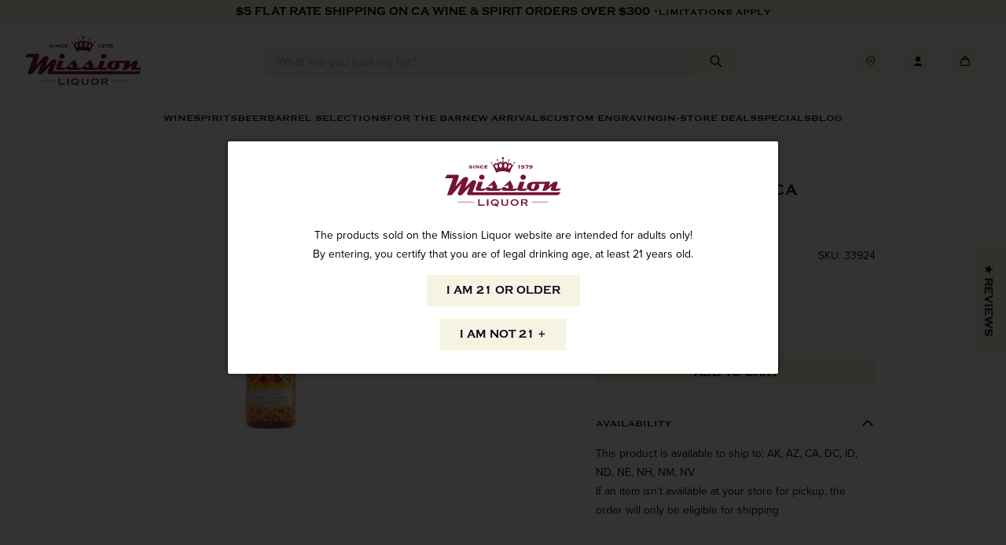

--- FILE ---
content_type: text/html; charset=utf-8
request_url: https://www.missionliquor.com/products/botanika-angelica-bitters-750ml
body_size: 64220
content:
<!doctype html>
<html class="no-js" lang="en">
  <head>
    <meta charset="utf-8">
    <meta http-equiv="X-UA-Compatible" content="IE=edge">
    <meta name="viewport" content="width=device-width,initial-scale=1,viewport-fit=cover,height=device-height">
    <meta name="theme-color" content="">
    <link rel="canonical" href="https://www.missionliquor.com/products/botanika-angelica-bitters-750ml">
    <link rel="preconnect" href="https://cdn.shopify.com" crossorigin>

    
      <link rel="shortcut icon" href="//www.missionliquor.com/cdn/shop/files/MISSION_FAVICON_2_32x32.png?v=1712007959" type="image/png">
    

    <title>
      Botanika Angelica Bitters 750ml
 &ndash; Mission Wine &amp; Spirits</title>

    

    

<meta property="og:site_name" content="Mission Wine &amp; Spirits">
<meta property="og:url" content="https://www.missionliquor.com/products/botanika-angelica-bitters-750ml">
<meta property="og:title" content="Botanika Angelica Bitters 750ml">
<meta property="og:type" content="product">
<meta property="og:description" content="Mission Wine &amp; Spirits"><meta property="og:image" content="http://www.missionliquor.com/cdn/shop/products/Botanika-Angelia-Bitters.jpg?v=1632169744">
  <meta property="og:image:secure_url" content="https://www.missionliquor.com/cdn/shop/products/Botanika-Angelia-Bitters.jpg?v=1632169744">
  <meta property="og:image:width" content="160">
  <meta property="og:image:height" content="520"><meta property="og:price:amount" content="29.99">
  <meta property="og:price:currency" content="USD"><meta name="twitter:card" content="summary_large_image">
<meta name="twitter:title" content="Botanika Angelica Bitters 750ml">
<meta name="twitter:description" content="Mission Wine &amp; Spirits">



  
    <script>
      window.fallbackProductImageUrl = "\/\/www.missionliquor.com\/cdn\/shop\/files\/placeholder-image_large.jpg?v=17959301957489753325";
    </script>
    <script>
  const boostSDAssetFileURL = "\/\/www.missionliquor.com\/cdn\/shop\/t\/40\/assets\/boost_sd_assets_file_url.gif?70630";
  window.boostSDAssetFileURL = boostSDAssetFileURL;

  if (window.boostSDAppConfig) {
    window.boostSDAppConfig.generalSettings.custom_js_asset_url = "//www.missionliquor.com/cdn/shop/t/40/assets/boost-sd-custom.js?v=90935749456664235741751402171";
    window.boostSDAppConfig.generalSettings.custom_css_asset_url = "//www.missionliquor.com/cdn/shop/t/40/assets/boost-sd-custom.css?v=126135968255578696561750881367";
  }

  
</script>

    <script>window.performance && window.performance.mark && window.performance.mark('shopify.content_for_header.start');</script><meta id="shopify-digital-wallet" name="shopify-digital-wallet" content="/14477033526/digital_wallets/dialog">
<meta name="shopify-checkout-api-token" content="cc11f396743e871869d2b329b104b012">
<link rel="alternate" type="application/json+oembed" href="https://www.missionliquor.com/products/botanika-angelica-bitters-750ml.oembed">
<script async="async" src="/checkouts/internal/preloads.js?locale=en-US"></script>
<link rel="preconnect" href="https://shop.app" crossorigin="anonymous">
<script async="async" src="https://shop.app/checkouts/internal/preloads.js?locale=en-US&shop_id=14477033526" crossorigin="anonymous"></script>
<script id="apple-pay-shop-capabilities" type="application/json">{"shopId":14477033526,"countryCode":"US","currencyCode":"USD","merchantCapabilities":["supports3DS"],"merchantId":"gid:\/\/shopify\/Shop\/14477033526","merchantName":"Mission Wine \u0026 Spirits","requiredBillingContactFields":["postalAddress","email","phone"],"requiredShippingContactFields":["postalAddress","email","phone"],"shippingType":"shipping","supportedNetworks":["visa","masterCard","amex","discover","elo","jcb"],"total":{"type":"pending","label":"Mission Wine \u0026 Spirits","amount":"1.00"},"shopifyPaymentsEnabled":true,"supportsSubscriptions":true}</script>
<script id="shopify-features" type="application/json">{"accessToken":"cc11f396743e871869d2b329b104b012","betas":["rich-media-storefront-analytics"],"domain":"www.missionliquor.com","predictiveSearch":true,"shopId":14477033526,"locale":"en"}</script>
<script>var Shopify = Shopify || {};
Shopify.shop = "missionliquor.myshopify.com";
Shopify.locale = "en";
Shopify.currency = {"active":"USD","rate":"1.0"};
Shopify.country = "US";
Shopify.theme = {"name":"SEED - Production","id":128009273455,"schema_name":"SEED","schema_version":"1.0.0","theme_store_id":null,"role":"main"};
Shopify.theme.handle = "null";
Shopify.theme.style = {"id":null,"handle":null};
Shopify.cdnHost = "www.missionliquor.com/cdn";
Shopify.routes = Shopify.routes || {};
Shopify.routes.root = "/";</script>
<script type="module">!function(o){(o.Shopify=o.Shopify||{}).modules=!0}(window);</script>
<script>!function(o){function n(){var o=[];function n(){o.push(Array.prototype.slice.apply(arguments))}return n.q=o,n}var t=o.Shopify=o.Shopify||{};t.loadFeatures=n(),t.autoloadFeatures=n()}(window);</script>
<script>
  window.ShopifyPay = window.ShopifyPay || {};
  window.ShopifyPay.apiHost = "shop.app\/pay";
  window.ShopifyPay.redirectState = null;
</script>
<script id="shop-js-analytics" type="application/json">{"pageType":"product"}</script>
<script defer="defer" async type="module" src="//www.missionliquor.com/cdn/shopifycloud/shop-js/modules/v2/client.init-shop-cart-sync_DlSlHazZ.en.esm.js"></script>
<script defer="defer" async type="module" src="//www.missionliquor.com/cdn/shopifycloud/shop-js/modules/v2/chunk.common_D16XZWos.esm.js"></script>
<script type="module">
  await import("//www.missionliquor.com/cdn/shopifycloud/shop-js/modules/v2/client.init-shop-cart-sync_DlSlHazZ.en.esm.js");
await import("//www.missionliquor.com/cdn/shopifycloud/shop-js/modules/v2/chunk.common_D16XZWos.esm.js");

  window.Shopify.SignInWithShop?.initShopCartSync?.({"fedCMEnabled":true,"windoidEnabled":true});

</script>
<script>
  window.Shopify = window.Shopify || {};
  if (!window.Shopify.featureAssets) window.Shopify.featureAssets = {};
  window.Shopify.featureAssets['shop-js'] = {"shop-cart-sync":["modules/v2/client.shop-cart-sync_DKWYiEUO.en.esm.js","modules/v2/chunk.common_D16XZWos.esm.js"],"init-fed-cm":["modules/v2/client.init-fed-cm_vfPMjZAC.en.esm.js","modules/v2/chunk.common_D16XZWos.esm.js"],"init-shop-email-lookup-coordinator":["modules/v2/client.init-shop-email-lookup-coordinator_CR38P6MB.en.esm.js","modules/v2/chunk.common_D16XZWos.esm.js"],"init-shop-cart-sync":["modules/v2/client.init-shop-cart-sync_DlSlHazZ.en.esm.js","modules/v2/chunk.common_D16XZWos.esm.js"],"shop-cash-offers":["modules/v2/client.shop-cash-offers_CJw4IQ6B.en.esm.js","modules/v2/chunk.common_D16XZWos.esm.js","modules/v2/chunk.modal_UwFWkumu.esm.js"],"shop-toast-manager":["modules/v2/client.shop-toast-manager_BY778Uv6.en.esm.js","modules/v2/chunk.common_D16XZWos.esm.js"],"init-windoid":["modules/v2/client.init-windoid_DVhZdEm3.en.esm.js","modules/v2/chunk.common_D16XZWos.esm.js"],"shop-button":["modules/v2/client.shop-button_D2ZzKUPa.en.esm.js","modules/v2/chunk.common_D16XZWos.esm.js"],"avatar":["modules/v2/client.avatar_BTnouDA3.en.esm.js"],"init-customer-accounts-sign-up":["modules/v2/client.init-customer-accounts-sign-up_CQZUmjGN.en.esm.js","modules/v2/client.shop-login-button_Cu5K-F7X.en.esm.js","modules/v2/chunk.common_D16XZWos.esm.js","modules/v2/chunk.modal_UwFWkumu.esm.js"],"pay-button":["modules/v2/client.pay-button_CcBqbGU7.en.esm.js","modules/v2/chunk.common_D16XZWos.esm.js"],"init-shop-for-new-customer-accounts":["modules/v2/client.init-shop-for-new-customer-accounts_B5DR5JTE.en.esm.js","modules/v2/client.shop-login-button_Cu5K-F7X.en.esm.js","modules/v2/chunk.common_D16XZWos.esm.js","modules/v2/chunk.modal_UwFWkumu.esm.js"],"shop-login-button":["modules/v2/client.shop-login-button_Cu5K-F7X.en.esm.js","modules/v2/chunk.common_D16XZWos.esm.js","modules/v2/chunk.modal_UwFWkumu.esm.js"],"shop-follow-button":["modules/v2/client.shop-follow-button_BX8Slf17.en.esm.js","modules/v2/chunk.common_D16XZWos.esm.js","modules/v2/chunk.modal_UwFWkumu.esm.js"],"init-customer-accounts":["modules/v2/client.init-customer-accounts_DjKkmQ2w.en.esm.js","modules/v2/client.shop-login-button_Cu5K-F7X.en.esm.js","modules/v2/chunk.common_D16XZWos.esm.js","modules/v2/chunk.modal_UwFWkumu.esm.js"],"lead-capture":["modules/v2/client.lead-capture_ChWCg7nV.en.esm.js","modules/v2/chunk.common_D16XZWos.esm.js","modules/v2/chunk.modal_UwFWkumu.esm.js"],"checkout-modal":["modules/v2/client.checkout-modal_DPnpVyv-.en.esm.js","modules/v2/chunk.common_D16XZWos.esm.js","modules/v2/chunk.modal_UwFWkumu.esm.js"],"shop-login":["modules/v2/client.shop-login_leRXJtcZ.en.esm.js","modules/v2/chunk.common_D16XZWos.esm.js","modules/v2/chunk.modal_UwFWkumu.esm.js"],"payment-terms":["modules/v2/client.payment-terms_Bp9K0NXD.en.esm.js","modules/v2/chunk.common_D16XZWos.esm.js","modules/v2/chunk.modal_UwFWkumu.esm.js"]};
</script>
<script>(function() {
  var isLoaded = false;
  function asyncLoad() {
    if (isLoaded) return;
    isLoaded = true;
    var urls = ["https:\/\/formbuilder.hulkapps.com\/skeletopapp.js?shop=missionliquor.myshopify.com","https:\/\/cdn.nfcube.com\/instafeed-d5682199df81f07b8b94c07ca60dc3ae.js?shop=missionliquor.myshopify.com","\/\/d1liekpayvooaz.cloudfront.net\/apps\/customizery\/customizery.js?shop=missionliquor.myshopify.com","https:\/\/geostock.nyc3.digitaloceanspaces.com\/js\/inventoryLocation.js?shop=missionliquor.myshopify.com","https:\/\/inventory-info.nyc3.cdn.digitaloceanspaces.com\/js\/inventoryLocation.js?shop=missionliquor.myshopify.com"];
    for (var i = 0; i < urls.length; i++) {
      var s = document.createElement('script');
      s.type = 'text/javascript';
      s.async = true;
      s.src = urls[i];
      var x = document.getElementsByTagName('script')[0];
      x.parentNode.insertBefore(s, x);
    }
  };
  if(window.attachEvent) {
    window.attachEvent('onload', asyncLoad);
  } else {
    window.addEventListener('load', asyncLoad, false);
  }
})();</script>
<script id="__st">var __st={"a":14477033526,"offset":-28800,"reqid":"deeb2ad7-e4b2-4a05-94e4-272c1a61a27b-1768594045","pageurl":"www.missionliquor.com\/products\/botanika-angelica-bitters-750ml","u":"c58bfc3fec0e","p":"product","rtyp":"product","rid":6877094609007};</script>
<script>window.ShopifyPaypalV4VisibilityTracking = true;</script>
<script id="captcha-bootstrap">!function(){'use strict';const t='contact',e='account',n='new_comment',o=[[t,t],['blogs',n],['comments',n],[t,'customer']],c=[[e,'customer_login'],[e,'guest_login'],[e,'recover_customer_password'],[e,'create_customer']],r=t=>t.map((([t,e])=>`form[action*='/${t}']:not([data-nocaptcha='true']) input[name='form_type'][value='${e}']`)).join(','),a=t=>()=>t?[...document.querySelectorAll(t)].map((t=>t.form)):[];function s(){const t=[...o],e=r(t);return a(e)}const i='password',u='form_key',d=['recaptcha-v3-token','g-recaptcha-response','h-captcha-response',i],f=()=>{try{return window.sessionStorage}catch{return}},m='__shopify_v',_=t=>t.elements[u];function p(t,e,n=!1){try{const o=window.sessionStorage,c=JSON.parse(o.getItem(e)),{data:r}=function(t){const{data:e,action:n}=t;return t[m]||n?{data:e,action:n}:{data:t,action:n}}(c);for(const[e,n]of Object.entries(r))t.elements[e]&&(t.elements[e].value=n);n&&o.removeItem(e)}catch(o){console.error('form repopulation failed',{error:o})}}const l='form_type',E='cptcha';function T(t){t.dataset[E]=!0}const w=window,h=w.document,L='Shopify',v='ce_forms',y='captcha';let A=!1;((t,e)=>{const n=(g='f06e6c50-85a8-45c8-87d0-21a2b65856fe',I='https://cdn.shopify.com/shopifycloud/storefront-forms-hcaptcha/ce_storefront_forms_captcha_hcaptcha.v1.5.2.iife.js',D={infoText:'Protected by hCaptcha',privacyText:'Privacy',termsText:'Terms'},(t,e,n)=>{const o=w[L][v],c=o.bindForm;if(c)return c(t,g,e,D).then(n);var r;o.q.push([[t,g,e,D],n]),r=I,A||(h.body.append(Object.assign(h.createElement('script'),{id:'captcha-provider',async:!0,src:r})),A=!0)});var g,I,D;w[L]=w[L]||{},w[L][v]=w[L][v]||{},w[L][v].q=[],w[L][y]=w[L][y]||{},w[L][y].protect=function(t,e){n(t,void 0,e),T(t)},Object.freeze(w[L][y]),function(t,e,n,w,h,L){const[v,y,A,g]=function(t,e,n){const i=e?o:[],u=t?c:[],d=[...i,...u],f=r(d),m=r(i),_=r(d.filter((([t,e])=>n.includes(e))));return[a(f),a(m),a(_),s()]}(w,h,L),I=t=>{const e=t.target;return e instanceof HTMLFormElement?e:e&&e.form},D=t=>v().includes(t);t.addEventListener('submit',(t=>{const e=I(t);if(!e)return;const n=D(e)&&!e.dataset.hcaptchaBound&&!e.dataset.recaptchaBound,o=_(e),c=g().includes(e)&&(!o||!o.value);(n||c)&&t.preventDefault(),c&&!n&&(function(t){try{if(!f())return;!function(t){const e=f();if(!e)return;const n=_(t);if(!n)return;const o=n.value;o&&e.removeItem(o)}(t);const e=Array.from(Array(32),(()=>Math.random().toString(36)[2])).join('');!function(t,e){_(t)||t.append(Object.assign(document.createElement('input'),{type:'hidden',name:u})),t.elements[u].value=e}(t,e),function(t,e){const n=f();if(!n)return;const o=[...t.querySelectorAll(`input[type='${i}']`)].map((({name:t})=>t)),c=[...d,...o],r={};for(const[a,s]of new FormData(t).entries())c.includes(a)||(r[a]=s);n.setItem(e,JSON.stringify({[m]:1,action:t.action,data:r}))}(t,e)}catch(e){console.error('failed to persist form',e)}}(e),e.submit())}));const S=(t,e)=>{t&&!t.dataset[E]&&(n(t,e.some((e=>e===t))),T(t))};for(const o of['focusin','change'])t.addEventListener(o,(t=>{const e=I(t);D(e)&&S(e,y())}));const B=e.get('form_key'),M=e.get(l),P=B&&M;t.addEventListener('DOMContentLoaded',(()=>{const t=y();if(P)for(const e of t)e.elements[l].value===M&&p(e,B);[...new Set([...A(),...v().filter((t=>'true'===t.dataset.shopifyCaptcha))])].forEach((e=>S(e,t)))}))}(h,new URLSearchParams(w.location.search),n,t,e,['guest_login'])})(!0,!0)}();</script>
<script integrity="sha256-4kQ18oKyAcykRKYeNunJcIwy7WH5gtpwJnB7kiuLZ1E=" data-source-attribution="shopify.loadfeatures" defer="defer" src="//www.missionliquor.com/cdn/shopifycloud/storefront/assets/storefront/load_feature-a0a9edcb.js" crossorigin="anonymous"></script>
<script crossorigin="anonymous" defer="defer" src="//www.missionliquor.com/cdn/shopifycloud/storefront/assets/shopify_pay/storefront-65b4c6d7.js?v=20250812"></script>
<script data-source-attribution="shopify.dynamic_checkout.dynamic.init">var Shopify=Shopify||{};Shopify.PaymentButton=Shopify.PaymentButton||{isStorefrontPortableWallets:!0,init:function(){window.Shopify.PaymentButton.init=function(){};var t=document.createElement("script");t.src="https://www.missionliquor.com/cdn/shopifycloud/portable-wallets/latest/portable-wallets.en.js",t.type="module",document.head.appendChild(t)}};
</script>
<script data-source-attribution="shopify.dynamic_checkout.buyer_consent">
  function portableWalletsHideBuyerConsent(e){var t=document.getElementById("shopify-buyer-consent"),n=document.getElementById("shopify-subscription-policy-button");t&&n&&(t.classList.add("hidden"),t.setAttribute("aria-hidden","true"),n.removeEventListener("click",e))}function portableWalletsShowBuyerConsent(e){var t=document.getElementById("shopify-buyer-consent"),n=document.getElementById("shopify-subscription-policy-button");t&&n&&(t.classList.remove("hidden"),t.removeAttribute("aria-hidden"),n.addEventListener("click",e))}window.Shopify?.PaymentButton&&(window.Shopify.PaymentButton.hideBuyerConsent=portableWalletsHideBuyerConsent,window.Shopify.PaymentButton.showBuyerConsent=portableWalletsShowBuyerConsent);
</script>
<script data-source-attribution="shopify.dynamic_checkout.cart.bootstrap">document.addEventListener("DOMContentLoaded",(function(){function t(){return document.querySelector("shopify-accelerated-checkout-cart, shopify-accelerated-checkout")}if(t())Shopify.PaymentButton.init();else{new MutationObserver((function(e,n){t()&&(Shopify.PaymentButton.init(),n.disconnect())})).observe(document.body,{childList:!0,subtree:!0})}}));
</script>
<link id="shopify-accelerated-checkout-styles" rel="stylesheet" media="screen" href="https://www.missionliquor.com/cdn/shopifycloud/portable-wallets/latest/accelerated-checkout-backwards-compat.css" crossorigin="anonymous">
<style id="shopify-accelerated-checkout-cart">
        #shopify-buyer-consent {
  margin-top: 1em;
  display: inline-block;
  width: 100%;
}

#shopify-buyer-consent.hidden {
  display: none;
}

#shopify-subscription-policy-button {
  background: none;
  border: none;
  padding: 0;
  text-decoration: underline;
  font-size: inherit;
  cursor: pointer;
}

#shopify-subscription-policy-button::before {
  box-shadow: none;
}

      </style>

<script>window.performance && window.performance.mark && window.performance.mark('shopify.content_for_header.end');</script>

    <link rel="stylesheet" href="https://use.typekit.net/wpd6gno.css">
  
    <link href="//www.missionliquor.com/cdn/shop/t/40/assets/vendor.css?v=158273694438619316591701981528" rel="stylesheet" type="text/css" media="all" />
    <link href="//www.missionliquor.com/cdn/shop/t/40/assets/theme.css?v=170405400218534169451752522355" rel="stylesheet" type="text/css" media="all" />

    <script>
      window.currency = {
        symbol: "$",
        name: "United States Dollar",
        code: "USD"
      };
    </script>

    <script>document.documentElement.className = document.documentElement.className.replace('no-js', 'js');</script>
  <!-- BEGIN app block: shopify://apps/judge-me-reviews/blocks/judgeme_core/61ccd3b1-a9f2-4160-9fe9-4fec8413e5d8 --><!-- Start of Judge.me Core -->






<link rel="dns-prefetch" href="https://cdnwidget.judge.me">
<link rel="dns-prefetch" href="https://cdn.judge.me">
<link rel="dns-prefetch" href="https://cdn1.judge.me">
<link rel="dns-prefetch" href="https://api.judge.me">

<script data-cfasync='false' class='jdgm-settings-script'>window.jdgmSettings={"pagination":5,"disable_web_reviews":false,"badge_no_review_text":"No reviews","badge_n_reviews_text":"{{ n }} review/reviews","badge_star_color":"#771337","hide_badge_preview_if_no_reviews":true,"badge_hide_text":false,"enforce_center_preview_badge":false,"widget_title":"Customer Reviews","widget_open_form_text":"Write a review","widget_close_form_text":"Cancel review","widget_refresh_page_text":"Refresh page","widget_summary_text":"Based on {{ number_of_reviews }} review/reviews","widget_no_review_text":"Be the first to write a review","widget_name_field_text":"Display name","widget_verified_name_field_text":"Verified Name (public)","widget_name_placeholder_text":"Display name","widget_required_field_error_text":"This field is required.","widget_email_field_text":"Email address","widget_verified_email_field_text":"Verified Email (private, can not be edited)","widget_email_placeholder_text":"Your email address","widget_email_field_error_text":"Please enter a valid email address.","widget_rating_field_text":"Rating","widget_review_title_field_text":"Review Title","widget_review_title_placeholder_text":"Give your review a title","widget_review_body_field_text":"Review content","widget_review_body_placeholder_text":"Start writing here...","widget_pictures_field_text":"Picture/Video (optional)","widget_submit_review_text":"Submit Review","widget_submit_verified_review_text":"Submit Verified Review","widget_submit_success_msg_with_auto_publish":"Thank you! Please refresh the page in a few moments to see your review. You can remove or edit your review by logging into \u003ca href='https://judge.me/login' target='_blank' rel='nofollow noopener'\u003eJudge.me\u003c/a\u003e","widget_submit_success_msg_no_auto_publish":"Thank you! Your review will be published as soon as it is approved by the shop admin. You can remove or edit your review by logging into \u003ca href='https://judge.me/login' target='_blank' rel='nofollow noopener'\u003eJudge.me\u003c/a\u003e","widget_show_default_reviews_out_of_total_text":"Showing {{ n_reviews_shown }} out of {{ n_reviews }} reviews.","widget_show_all_link_text":"Show all","widget_show_less_link_text":"Show less","widget_author_said_text":"{{ reviewer_name }} said:","widget_days_text":"{{ n }} days ago","widget_weeks_text":"{{ n }} week/weeks ago","widget_months_text":"{{ n }} month/months ago","widget_years_text":"{{ n }} year/years ago","widget_yesterday_text":"Yesterday","widget_today_text":"Today","widget_replied_text":"\u003e\u003e {{ shop_name }} replied:","widget_read_more_text":"Read more","widget_reviewer_name_as_initial":"","widget_rating_filter_color":"#771337","widget_rating_filter_see_all_text":"See all reviews","widget_sorting_most_recent_text":"Most Recent","widget_sorting_highest_rating_text":"Highest Rating","widget_sorting_lowest_rating_text":"Lowest Rating","widget_sorting_with_pictures_text":"Only Pictures","widget_sorting_most_helpful_text":"Most Helpful","widget_open_question_form_text":"Ask a question","widget_reviews_subtab_text":"Reviews","widget_questions_subtab_text":"Questions","widget_question_label_text":"Question","widget_answer_label_text":"Answer","widget_question_placeholder_text":"Write your question here","widget_submit_question_text":"Submit Question","widget_question_submit_success_text":"Thank you for your question! We will notify you once it gets answered.","widget_star_color":"#771337","verified_badge_text":"Verified","verified_badge_bg_color":"#771337","verified_badge_text_color":"#ffffff","verified_badge_placement":"left-of-reviewer-name","widget_review_max_height":"","widget_hide_border":false,"widget_social_share":false,"widget_thumb":false,"widget_review_location_show":false,"widget_location_format":"country_iso_code","all_reviews_include_out_of_store_products":true,"all_reviews_out_of_store_text":"(out of store)","all_reviews_pagination":100,"all_reviews_product_name_prefix_text":"about","enable_review_pictures":false,"enable_question_anwser":false,"widget_theme":"","review_date_format":"mm/dd/yyyy","default_sort_method":"most-recent","widget_product_reviews_subtab_text":"Product Reviews","widget_shop_reviews_subtab_text":"Shop Reviews","widget_other_products_reviews_text":"Reviews for other products","widget_store_reviews_subtab_text":"Store reviews","widget_no_store_reviews_text":"This store hasn't received any reviews yet","widget_web_restriction_product_reviews_text":"This product hasn't received any reviews yet","widget_no_items_text":"No items found","widget_show_more_text":"Show more","widget_write_a_store_review_text":"Write a Store Review","widget_other_languages_heading":"Reviews in Other Languages","widget_translate_review_text":"Translate review to {{ language }}","widget_translating_review_text":"Translating...","widget_show_original_translation_text":"Show original ({{ language }})","widget_translate_review_failed_text":"Review couldn't be translated.","widget_translate_review_retry_text":"Retry","widget_translate_review_try_again_later_text":"Try again later","show_product_url_for_grouped_product":false,"widget_sorting_pictures_first_text":"Pictures First","show_pictures_on_all_rev_page_mobile":false,"show_pictures_on_all_rev_page_desktop":false,"floating_tab_hide_mobile_install_preference":true,"floating_tab_button_name":"★ Reviews","floating_tab_title":"Let customers speak for us","floating_tab_button_color":"","floating_tab_button_background_color":"","floating_tab_url":"","floating_tab_url_enabled":false,"floating_tab_tab_style":"text","all_reviews_text_badge_text":"Customers rate us {{ shop.metafields.judgeme.all_reviews_rating | round: 1 }}/5 based on {{ shop.metafields.judgeme.all_reviews_count }} reviews.","all_reviews_text_badge_text_branded_style":"{{ shop.metafields.judgeme.all_reviews_rating | round: 1 }} out of 5 stars based on {{ shop.metafields.judgeme.all_reviews_count }} reviews","is_all_reviews_text_badge_a_link":false,"show_stars_for_all_reviews_text_badge":false,"all_reviews_text_badge_url":"","all_reviews_text_style":"text","all_reviews_text_color_style":"judgeme_brand_color","all_reviews_text_color":"#108474","all_reviews_text_show_jm_brand":true,"featured_carousel_show_header":true,"featured_carousel_title":"Let customers speak for us","testimonials_carousel_title":"Customers are saying","videos_carousel_title":"Real customer stories","cards_carousel_title":"Customers are saying","featured_carousel_count_text":"from {{ n }} reviews","featured_carousel_add_link_to_all_reviews_page":false,"featured_carousel_url":"","featured_carousel_show_images":true,"featured_carousel_autoslide_interval":5,"featured_carousel_arrows_on_the_sides":false,"featured_carousel_height":250,"featured_carousel_width":80,"featured_carousel_image_size":0,"featured_carousel_image_height":250,"featured_carousel_arrow_color":"#eeeeee","verified_count_badge_style":"vintage","verified_count_badge_orientation":"horizontal","verified_count_badge_color_style":"judgeme_brand_color","verified_count_badge_color":"#108474","is_verified_count_badge_a_link":false,"verified_count_badge_url":"","verified_count_badge_show_jm_brand":true,"widget_rating_preset_default":5,"widget_first_sub_tab":"product-reviews","widget_show_histogram":true,"widget_histogram_use_custom_color":true,"widget_pagination_use_custom_color":false,"widget_star_use_custom_color":true,"widget_verified_badge_use_custom_color":true,"widget_write_review_use_custom_color":false,"picture_reminder_submit_button":"Upload Pictures","enable_review_videos":false,"mute_video_by_default":false,"widget_sorting_videos_first_text":"Videos First","widget_review_pending_text":"Pending","featured_carousel_items_for_large_screen":3,"social_share_options_order":"Facebook,Twitter","remove_microdata_snippet":false,"disable_json_ld":false,"enable_json_ld_products":false,"preview_badge_show_question_text":false,"preview_badge_no_question_text":"No questions","preview_badge_n_question_text":"{{ number_of_questions }} question/questions","qa_badge_show_icon":false,"qa_badge_position":"same-row","remove_judgeme_branding":false,"widget_add_search_bar":false,"widget_search_bar_placeholder":"Search","widget_sorting_verified_only_text":"Verified only","featured_carousel_theme":"default","featured_carousel_show_rating":true,"featured_carousel_show_title":true,"featured_carousel_show_body":true,"featured_carousel_show_date":false,"featured_carousel_show_reviewer":true,"featured_carousel_show_product":false,"featured_carousel_header_background_color":"#108474","featured_carousel_header_text_color":"#ffffff","featured_carousel_name_product_separator":"reviewed","featured_carousel_full_star_background":"#108474","featured_carousel_empty_star_background":"#dadada","featured_carousel_vertical_theme_background":"#f9fafb","featured_carousel_verified_badge_enable":false,"featured_carousel_verified_badge_color":"#108474","featured_carousel_border_style":"round","featured_carousel_review_line_length_limit":3,"featured_carousel_more_reviews_button_text":"Read more reviews","featured_carousel_view_product_button_text":"View product","all_reviews_page_load_reviews_on":"scroll","all_reviews_page_load_more_text":"Load More Reviews","disable_fb_tab_reviews":false,"enable_ajax_cdn_cache":false,"widget_public_name_text":"displayed publicly like","default_reviewer_name":"John Smith","default_reviewer_name_has_non_latin":true,"widget_reviewer_anonymous":"Anonymous","medals_widget_title":"Judge.me Review Medals","medals_widget_background_color":"#f9fafb","medals_widget_position":"footer_all_pages","medals_widget_border_color":"#f9fafb","medals_widget_verified_text_position":"left","medals_widget_use_monochromatic_version":false,"medals_widget_elements_color":"#108474","show_reviewer_avatar":true,"widget_invalid_yt_video_url_error_text":"Not a YouTube video URL","widget_max_length_field_error_text":"Please enter no more than {0} characters.","widget_show_country_flag":false,"widget_show_collected_via_shop_app":true,"widget_verified_by_shop_badge_style":"light","widget_verified_by_shop_text":"Verified by Shop","widget_show_photo_gallery":false,"widget_load_with_code_splitting":true,"widget_ugc_install_preference":false,"widget_ugc_title":"Made by us, Shared by you","widget_ugc_subtitle":"Tag us to see your picture featured in our page","widget_ugc_arrows_color":"#ffffff","widget_ugc_primary_button_text":"Buy Now","widget_ugc_primary_button_background_color":"#108474","widget_ugc_primary_button_text_color":"#ffffff","widget_ugc_primary_button_border_width":"0","widget_ugc_primary_button_border_style":"none","widget_ugc_primary_button_border_color":"#108474","widget_ugc_primary_button_border_radius":"25","widget_ugc_secondary_button_text":"Load More","widget_ugc_secondary_button_background_color":"#ffffff","widget_ugc_secondary_button_text_color":"#108474","widget_ugc_secondary_button_border_width":"2","widget_ugc_secondary_button_border_style":"solid","widget_ugc_secondary_button_border_color":"#108474","widget_ugc_secondary_button_border_radius":"25","widget_ugc_reviews_button_text":"View Reviews","widget_ugc_reviews_button_background_color":"#ffffff","widget_ugc_reviews_button_text_color":"#108474","widget_ugc_reviews_button_border_width":"2","widget_ugc_reviews_button_border_style":"solid","widget_ugc_reviews_button_border_color":"#108474","widget_ugc_reviews_button_border_radius":"25","widget_ugc_reviews_button_link_to":"judgeme-reviews-page","widget_ugc_show_post_date":true,"widget_ugc_max_width":"800","widget_rating_metafield_value_type":true,"widget_primary_color":"#108474","widget_enable_secondary_color":false,"widget_secondary_color":"#edf5f5","widget_summary_average_rating_text":"{{ average_rating }} out of 5","widget_media_grid_title":"Customer photos \u0026 videos","widget_media_grid_see_more_text":"See more","widget_round_style":false,"widget_show_product_medals":true,"widget_verified_by_judgeme_text":"Verified by Judge.me","widget_show_store_medals":true,"widget_verified_by_judgeme_text_in_store_medals":"Verified Buyer","widget_media_field_exceed_quantity_message":"Sorry, we can only accept {{ max_media }} for one review.","widget_media_field_exceed_limit_message":"{{ file_name }} is too large, please select a {{ media_type }} less than {{ size_limit }}MB.","widget_review_submitted_text":"Review Submitted!","widget_question_submitted_text":"Question Submitted!","widget_close_form_text_question":"Cancel","widget_write_your_answer_here_text":"Write your answer here","widget_enabled_branded_link":true,"widget_show_collected_by_judgeme":false,"widget_reviewer_name_color":"","widget_write_review_text_color":"","widget_write_review_bg_color":"","widget_collected_by_judgeme_text":"collected by Judge.me","widget_pagination_type":"standard","widget_load_more_text":"Load More","widget_load_more_color":"#108474","widget_full_review_text":"Full Review","widget_read_more_reviews_text":"Read More Reviews","widget_read_questions_text":"Read Questions","widget_questions_and_answers_text":"Questions \u0026 Answers","widget_verified_by_text":"Verified by","widget_verified_text":"Verified","widget_number_of_reviews_text":"{{ number_of_reviews }} reviews","widget_back_button_text":"Back","widget_next_button_text":"Next","widget_custom_forms_filter_button":"Filters","custom_forms_style":"vertical","widget_show_review_information":false,"how_reviews_are_collected":"How reviews are collected?","widget_show_review_keywords":false,"widget_gdpr_statement":"How we use your data: We'll only contact you about the review you left, and only if necessary. By submitting your review, you agree to Judge.me's \u003ca href='https://judge.me/terms' target='_blank' rel='nofollow noopener'\u003eterms\u003c/a\u003e, \u003ca href='https://judge.me/privacy' target='_blank' rel='nofollow noopener'\u003eprivacy\u003c/a\u003e and \u003ca href='https://judge.me/content-policy' target='_blank' rel='nofollow noopener'\u003econtent\u003c/a\u003e policies.","widget_multilingual_sorting_enabled":false,"widget_translate_review_content_enabled":false,"widget_translate_review_content_method":"manual","popup_widget_review_selection":"automatically_with_pictures","popup_widget_round_border_style":true,"popup_widget_show_title":true,"popup_widget_show_body":true,"popup_widget_show_reviewer":false,"popup_widget_show_product":true,"popup_widget_show_pictures":true,"popup_widget_use_review_picture":true,"popup_widget_show_on_home_page":true,"popup_widget_show_on_product_page":true,"popup_widget_show_on_collection_page":true,"popup_widget_show_on_cart_page":true,"popup_widget_position":"bottom_left","popup_widget_first_review_delay":5,"popup_widget_duration":5,"popup_widget_interval":5,"popup_widget_review_count":5,"popup_widget_hide_on_mobile":true,"review_snippet_widget_round_border_style":true,"review_snippet_widget_card_color":"#FFFFFF","review_snippet_widget_slider_arrows_background_color":"#FFFFFF","review_snippet_widget_slider_arrows_color":"#000000","review_snippet_widget_star_color":"#108474","show_product_variant":false,"all_reviews_product_variant_label_text":"Variant: ","widget_show_verified_branding":false,"widget_ai_summary_title":"Customers say","widget_ai_summary_disclaimer":"AI-powered review summary based on recent customer reviews","widget_show_ai_summary":false,"widget_show_ai_summary_bg":false,"widget_show_review_title_input":true,"redirect_reviewers_invited_via_email":"review_widget","request_store_review_after_product_review":false,"request_review_other_products_in_order":false,"review_form_color_scheme":"default","review_form_corner_style":"square","review_form_star_color":{},"review_form_text_color":"#333333","review_form_background_color":"#ffffff","review_form_field_background_color":"#fafafa","review_form_button_color":{},"review_form_button_text_color":"#ffffff","review_form_modal_overlay_color":"#000000","review_content_screen_title_text":"How would you rate this product?","review_content_introduction_text":"We would love it if you would share a bit about your experience.","store_review_form_title_text":"How would you rate this store?","store_review_form_introduction_text":"We would love it if you would share a bit about your experience.","show_review_guidance_text":true,"one_star_review_guidance_text":"Poor","five_star_review_guidance_text":"Great","customer_information_screen_title_text":"About you","customer_information_introduction_text":"Please tell us more about you.","custom_questions_screen_title_text":"Your experience in more detail","custom_questions_introduction_text":"Here are a few questions to help us understand more about your experience.","review_submitted_screen_title_text":"Thanks for your review!","review_submitted_screen_thank_you_text":"We are processing it and it will appear on the store soon.","review_submitted_screen_email_verification_text":"Please confirm your email by clicking the link we just sent you. This helps us keep reviews authentic.","review_submitted_request_store_review_text":"Would you like to share your experience of shopping with us?","review_submitted_review_other_products_text":"Would you like to review these products?","store_review_screen_title_text":"Would you like to share your experience of shopping with us?","store_review_introduction_text":"We value your feedback and use it to improve. Please share any thoughts or suggestions you have.","reviewer_media_screen_title_picture_text":"Share a picture","reviewer_media_introduction_picture_text":"Upload a photo to support your review.","reviewer_media_screen_title_video_text":"Share a video","reviewer_media_introduction_video_text":"Upload a video to support your review.","reviewer_media_screen_title_picture_or_video_text":"Share a picture or video","reviewer_media_introduction_picture_or_video_text":"Upload a photo or video to support your review.","reviewer_media_youtube_url_text":"Paste your Youtube URL here","advanced_settings_next_step_button_text":"Next","advanced_settings_close_review_button_text":"Close","modal_write_review_flow":false,"write_review_flow_required_text":"Required","write_review_flow_privacy_message_text":"We respect your privacy.","write_review_flow_anonymous_text":"Post review as anonymous","write_review_flow_visibility_text":"This won't be visible to other customers.","write_review_flow_multiple_selection_help_text":"Select as many as you like","write_review_flow_single_selection_help_text":"Select one option","write_review_flow_required_field_error_text":"This field is required","write_review_flow_invalid_email_error_text":"Please enter a valid email address","write_review_flow_max_length_error_text":"Max. {{ max_length }} characters.","write_review_flow_media_upload_text":"\u003cb\u003eClick to upload\u003c/b\u003e or drag and drop","write_review_flow_gdpr_statement":"We'll only contact you about your review if necessary. By submitting your review, you agree to our \u003ca href='https://judge.me/terms' target='_blank' rel='nofollow noopener'\u003eterms and conditions\u003c/a\u003e and \u003ca href='https://judge.me/privacy' target='_blank' rel='nofollow noopener'\u003eprivacy policy\u003c/a\u003e.","rating_only_reviews_enabled":false,"show_negative_reviews_help_screen":false,"new_review_flow_help_screen_rating_threshold":3,"negative_review_resolution_screen_title_text":"Tell us more","negative_review_resolution_text":"Your experience matters to us. If there were issues with your purchase, we're here to help. Feel free to reach out to us, we'd love the opportunity to make things right.","negative_review_resolution_button_text":"Contact us","negative_review_resolution_proceed_with_review_text":"Leave a review","negative_review_resolution_subject":"Issue with purchase from {{ shop_name }}.{{ order_name }}","preview_badge_collection_page_install_status":false,"widget_review_custom_css":"","preview_badge_custom_css":"","preview_badge_stars_count":"5-stars","featured_carousel_custom_css":"","floating_tab_custom_css":"","all_reviews_widget_custom_css":"","medals_widget_custom_css":"","verified_badge_custom_css":"","all_reviews_text_custom_css":"","transparency_badges_collected_via_store_invite":false,"transparency_badges_from_another_provider":false,"transparency_badges_collected_from_store_visitor":false,"transparency_badges_collected_by_verified_review_provider":false,"transparency_badges_earned_reward":false,"transparency_badges_collected_via_store_invite_text":"Review collected via store invitation","transparency_badges_from_another_provider_text":"Review collected from another provider","transparency_badges_collected_from_store_visitor_text":"Review collected from a store visitor","transparency_badges_written_in_google_text":"Review written in Google","transparency_badges_written_in_etsy_text":"Review written in Etsy","transparency_badges_written_in_shop_app_text":"Review written in Shop App","transparency_badges_earned_reward_text":"Review earned a reward for future purchase","product_review_widget_per_page":10,"widget_store_review_label_text":"Review about the store","checkout_comment_extension_title_on_product_page":"Customer Comments","checkout_comment_extension_num_latest_comment_show":5,"checkout_comment_extension_format":"name_and_timestamp","checkout_comment_customer_name":"last_initial","checkout_comment_comment_notification":true,"preview_badge_collection_page_install_preference":false,"preview_badge_home_page_install_preference":false,"preview_badge_product_page_install_preference":false,"review_widget_install_preference":"","review_carousel_install_preference":false,"floating_reviews_tab_install_preference":"none","verified_reviews_count_badge_install_preference":false,"all_reviews_text_install_preference":false,"review_widget_best_location":false,"judgeme_medals_install_preference":false,"review_widget_revamp_enabled":false,"review_widget_qna_enabled":false,"review_widget_header_theme":"minimal","review_widget_widget_title_enabled":true,"review_widget_header_text_size":"medium","review_widget_header_text_weight":"regular","review_widget_average_rating_style":"compact","review_widget_bar_chart_enabled":true,"review_widget_bar_chart_type":"numbers","review_widget_bar_chart_style":"standard","review_widget_expanded_media_gallery_enabled":false,"review_widget_reviews_section_theme":"standard","review_widget_image_style":"thumbnails","review_widget_review_image_ratio":"square","review_widget_stars_size":"medium","review_widget_verified_badge":"standard_text","review_widget_review_title_text_size":"medium","review_widget_review_text_size":"medium","review_widget_review_text_length":"medium","review_widget_number_of_columns_desktop":3,"review_widget_carousel_transition_speed":5,"review_widget_custom_questions_answers_display":"always","review_widget_button_text_color":"#FFFFFF","review_widget_text_color":"#000000","review_widget_lighter_text_color":"#7B7B7B","review_widget_corner_styling":"soft","review_widget_review_word_singular":"review","review_widget_review_word_plural":"reviews","review_widget_voting_label":"Helpful?","review_widget_shop_reply_label":"Reply from {{ shop_name }}:","review_widget_filters_title":"Filters","qna_widget_question_word_singular":"Question","qna_widget_question_word_plural":"Questions","qna_widget_answer_reply_label":"Answer from {{ answerer_name }}:","qna_content_screen_title_text":"Ask a question about this product","qna_widget_question_required_field_error_text":"Please enter your question.","qna_widget_flow_gdpr_statement":"We'll only contact you about your question if necessary. By submitting your question, you agree to our \u003ca href='https://judge.me/terms' target='_blank' rel='nofollow noopener'\u003eterms and conditions\u003c/a\u003e and \u003ca href='https://judge.me/privacy' target='_blank' rel='nofollow noopener'\u003eprivacy policy\u003c/a\u003e.","qna_widget_question_submitted_text":"Thanks for your question!","qna_widget_close_form_text_question":"Close","qna_widget_question_submit_success_text":"We’ll notify you by email when your question is answered.","all_reviews_widget_v2025_enabled":false,"all_reviews_widget_v2025_header_theme":"default","all_reviews_widget_v2025_widget_title_enabled":true,"all_reviews_widget_v2025_header_text_size":"medium","all_reviews_widget_v2025_header_text_weight":"regular","all_reviews_widget_v2025_average_rating_style":"compact","all_reviews_widget_v2025_bar_chart_enabled":true,"all_reviews_widget_v2025_bar_chart_type":"numbers","all_reviews_widget_v2025_bar_chart_style":"standard","all_reviews_widget_v2025_expanded_media_gallery_enabled":false,"all_reviews_widget_v2025_show_store_medals":true,"all_reviews_widget_v2025_show_photo_gallery":true,"all_reviews_widget_v2025_show_review_keywords":false,"all_reviews_widget_v2025_show_ai_summary":false,"all_reviews_widget_v2025_show_ai_summary_bg":false,"all_reviews_widget_v2025_add_search_bar":false,"all_reviews_widget_v2025_default_sort_method":"most-recent","all_reviews_widget_v2025_reviews_per_page":10,"all_reviews_widget_v2025_reviews_section_theme":"default","all_reviews_widget_v2025_image_style":"thumbnails","all_reviews_widget_v2025_review_image_ratio":"square","all_reviews_widget_v2025_stars_size":"medium","all_reviews_widget_v2025_verified_badge":"bold_badge","all_reviews_widget_v2025_review_title_text_size":"medium","all_reviews_widget_v2025_review_text_size":"medium","all_reviews_widget_v2025_review_text_length":"medium","all_reviews_widget_v2025_number_of_columns_desktop":3,"all_reviews_widget_v2025_carousel_transition_speed":5,"all_reviews_widget_v2025_custom_questions_answers_display":"always","all_reviews_widget_v2025_show_product_variant":false,"all_reviews_widget_v2025_show_reviewer_avatar":true,"all_reviews_widget_v2025_reviewer_name_as_initial":"","all_reviews_widget_v2025_review_location_show":false,"all_reviews_widget_v2025_location_format":"","all_reviews_widget_v2025_show_country_flag":false,"all_reviews_widget_v2025_verified_by_shop_badge_style":"light","all_reviews_widget_v2025_social_share":false,"all_reviews_widget_v2025_social_share_options_order":"Facebook,Twitter,LinkedIn,Pinterest","all_reviews_widget_v2025_pagination_type":"standard","all_reviews_widget_v2025_button_text_color":"#FFFFFF","all_reviews_widget_v2025_text_color":"#000000","all_reviews_widget_v2025_lighter_text_color":"#7B7B7B","all_reviews_widget_v2025_corner_styling":"soft","all_reviews_widget_v2025_title":"Customer reviews","all_reviews_widget_v2025_ai_summary_title":"Customers say about this store","all_reviews_widget_v2025_no_review_text":"Be the first to write a review","platform":"shopify","branding_url":"https://app.judge.me/reviews/stores/www.missionliquor.com","branding_text":"Powered by Judge.me","locale":"en","reply_name":"Mission Wine \u0026 Spirits","widget_version":"2.1","footer":true,"autopublish":true,"review_dates":true,"enable_custom_form":false,"shop_use_review_site":true,"shop_locale":"en","enable_multi_locales_translations":false,"show_review_title_input":true,"review_verification_email_status":"always","can_be_branded":true,"reply_name_text":"Mission Wine \u0026 Spirits"};</script> <style class='jdgm-settings-style'>.jdgm-xx{left:0}:not(.jdgm-prev-badge__stars)>.jdgm-star{color:#771337}.jdgm-histogram .jdgm-star.jdgm-star{color:#771337}.jdgm-preview-badge .jdgm-star.jdgm-star{color:#771337}.jdgm-histogram .jdgm-histogram__bar-content{background:#771337}.jdgm-histogram .jdgm-histogram__bar:after{background:#771337}.jdgm-prev-badge[data-average-rating='0.00']{display:none !important}.jdgm-author-all-initials{display:none !important}.jdgm-author-last-initial{display:none !important}.jdgm-rev-widg__title{visibility:hidden}.jdgm-rev-widg__summary-text{visibility:hidden}.jdgm-prev-badge__text{visibility:hidden}.jdgm-rev__replier:before{content:'Mission Wine &amp; Spirits'}.jdgm-rev__prod-link-prefix:before{content:'about'}.jdgm-rev__variant-label:before{content:'Variant: '}.jdgm-rev__out-of-store-text:before{content:'(out of store)'}@media only screen and (min-width: 768px){.jdgm-rev__pics .jdgm-rev_all-rev-page-picture-separator,.jdgm-rev__pics .jdgm-rev__product-picture{display:none}}@media only screen and (max-width: 768px){.jdgm-rev__pics .jdgm-rev_all-rev-page-picture-separator,.jdgm-rev__pics .jdgm-rev__product-picture{display:none}}@media all and (max-width: 768px){.jdgm-widget .jdgm-revs-tab-btn,.jdgm-widget .jdgm-revs-tab-btn[data-style="stars"]{display:none}}.jdgm-preview-badge[data-template="product"]{display:none !important}.jdgm-preview-badge[data-template="collection"]{display:none !important}.jdgm-preview-badge[data-template="index"]{display:none !important}.jdgm-review-widget[data-from-snippet="true"]{display:none !important}.jdgm-verified-count-badget[data-from-snippet="true"]{display:none !important}.jdgm-carousel-wrapper[data-from-snippet="true"]{display:none !important}.jdgm-all-reviews-text[data-from-snippet="true"]{display:none !important}.jdgm-medals-section[data-from-snippet="true"]{display:none !important}.jdgm-ugc-media-wrapper[data-from-snippet="true"]{display:none !important}.jdgm-rev__transparency-badge[data-badge-type="review_collected_via_store_invitation"]{display:none !important}.jdgm-rev__transparency-badge[data-badge-type="review_collected_from_another_provider"]{display:none !important}.jdgm-rev__transparency-badge[data-badge-type="review_collected_from_store_visitor"]{display:none !important}.jdgm-rev__transparency-badge[data-badge-type="review_written_in_etsy"]{display:none !important}.jdgm-rev__transparency-badge[data-badge-type="review_written_in_google_business"]{display:none !important}.jdgm-rev__transparency-badge[data-badge-type="review_written_in_shop_app"]{display:none !important}.jdgm-rev__transparency-badge[data-badge-type="review_earned_for_future_purchase"]{display:none !important}
</style> <style class='jdgm-settings-style'></style>

  
  
  
  <style class='jdgm-miracle-styles'>
  @-webkit-keyframes jdgm-spin{0%{-webkit-transform:rotate(0deg);-ms-transform:rotate(0deg);transform:rotate(0deg)}100%{-webkit-transform:rotate(359deg);-ms-transform:rotate(359deg);transform:rotate(359deg)}}@keyframes jdgm-spin{0%{-webkit-transform:rotate(0deg);-ms-transform:rotate(0deg);transform:rotate(0deg)}100%{-webkit-transform:rotate(359deg);-ms-transform:rotate(359deg);transform:rotate(359deg)}}@font-face{font-family:'JudgemeStar';src:url("[data-uri]") format("woff");font-weight:normal;font-style:normal}.jdgm-star{font-family:'JudgemeStar';display:inline !important;text-decoration:none !important;padding:0 4px 0 0 !important;margin:0 !important;font-weight:bold;opacity:1;-webkit-font-smoothing:antialiased;-moz-osx-font-smoothing:grayscale}.jdgm-star:hover{opacity:1}.jdgm-star:last-of-type{padding:0 !important}.jdgm-star.jdgm--on:before{content:"\e000"}.jdgm-star.jdgm--off:before{content:"\e001"}.jdgm-star.jdgm--half:before{content:"\e002"}.jdgm-widget *{margin:0;line-height:1.4;-webkit-box-sizing:border-box;-moz-box-sizing:border-box;box-sizing:border-box;-webkit-overflow-scrolling:touch}.jdgm-hidden{display:none !important;visibility:hidden !important}.jdgm-temp-hidden{display:none}.jdgm-spinner{width:40px;height:40px;margin:auto;border-radius:50%;border-top:2px solid #eee;border-right:2px solid #eee;border-bottom:2px solid #eee;border-left:2px solid #ccc;-webkit-animation:jdgm-spin 0.8s infinite linear;animation:jdgm-spin 0.8s infinite linear}.jdgm-prev-badge{display:block !important}

</style>


  
  
   


<script data-cfasync='false' class='jdgm-script'>
!function(e){window.jdgm=window.jdgm||{},jdgm.CDN_HOST="https://cdnwidget.judge.me/",jdgm.CDN_HOST_ALT="https://cdn2.judge.me/cdn/widget_frontend/",jdgm.API_HOST="https://api.judge.me/",jdgm.CDN_BASE_URL="https://cdn.shopify.com/extensions/019bc7fe-07a5-7fc5-85e3-4a4175980733/judgeme-extensions-296/assets/",
jdgm.docReady=function(d){(e.attachEvent?"complete"===e.readyState:"loading"!==e.readyState)?
setTimeout(d,0):e.addEventListener("DOMContentLoaded",d)},jdgm.loadCSS=function(d,t,o,a){
!o&&jdgm.loadCSS.requestedUrls.indexOf(d)>=0||(jdgm.loadCSS.requestedUrls.push(d),
(a=e.createElement("link")).rel="stylesheet",a.class="jdgm-stylesheet",a.media="nope!",
a.href=d,a.onload=function(){this.media="all",t&&setTimeout(t)},e.body.appendChild(a))},
jdgm.loadCSS.requestedUrls=[],jdgm.loadJS=function(e,d){var t=new XMLHttpRequest;
t.onreadystatechange=function(){4===t.readyState&&(Function(t.response)(),d&&d(t.response))},
t.open("GET",e),t.onerror=function(){if(e.indexOf(jdgm.CDN_HOST)===0&&jdgm.CDN_HOST_ALT!==jdgm.CDN_HOST){var f=e.replace(jdgm.CDN_HOST,jdgm.CDN_HOST_ALT);jdgm.loadJS(f,d)}},t.send()},jdgm.docReady((function(){(window.jdgmLoadCSS||e.querySelectorAll(
".jdgm-widget, .jdgm-all-reviews-page").length>0)&&(jdgmSettings.widget_load_with_code_splitting?
parseFloat(jdgmSettings.widget_version)>=3?jdgm.loadCSS(jdgm.CDN_HOST+"widget_v3/base.css"):
jdgm.loadCSS(jdgm.CDN_HOST+"widget/base.css"):jdgm.loadCSS(jdgm.CDN_HOST+"shopify_v2.css"),
jdgm.loadJS(jdgm.CDN_HOST+"loa"+"der.js"))}))}(document);
</script>
<noscript><link rel="stylesheet" type="text/css" media="all" href="https://cdnwidget.judge.me/shopify_v2.css"></noscript>

<!-- BEGIN app snippet: theme_fix_tags --><script>
  (function() {
    var jdgmThemeFixes = null;
    if (!jdgmThemeFixes) return;
    var thisThemeFix = jdgmThemeFixes[Shopify.theme.id];
    if (!thisThemeFix) return;

    if (thisThemeFix.html) {
      document.addEventListener("DOMContentLoaded", function() {
        var htmlDiv = document.createElement('div');
        htmlDiv.classList.add('jdgm-theme-fix-html');
        htmlDiv.innerHTML = thisThemeFix.html;
        document.body.append(htmlDiv);
      });
    };

    if (thisThemeFix.css) {
      var styleTag = document.createElement('style');
      styleTag.classList.add('jdgm-theme-fix-style');
      styleTag.innerHTML = thisThemeFix.css;
      document.head.append(styleTag);
    };

    if (thisThemeFix.js) {
      var scriptTag = document.createElement('script');
      scriptTag.classList.add('jdgm-theme-fix-script');
      scriptTag.innerHTML = thisThemeFix.js;
      document.head.append(scriptTag);
    };
  })();
</script>
<!-- END app snippet -->
<!-- End of Judge.me Core -->



<!-- END app block --><!-- BEGIN app block: shopify://apps/klaviyo-email-marketing-sms/blocks/klaviyo-onsite-embed/2632fe16-c075-4321-a88b-50b567f42507 -->












  <script async src="https://static.klaviyo.com/onsite/js/L72fzr/klaviyo.js?company_id=L72fzr"></script>
  <script>!function(){if(!window.klaviyo){window._klOnsite=window._klOnsite||[];try{window.klaviyo=new Proxy({},{get:function(n,i){return"push"===i?function(){var n;(n=window._klOnsite).push.apply(n,arguments)}:function(){for(var n=arguments.length,o=new Array(n),w=0;w<n;w++)o[w]=arguments[w];var t="function"==typeof o[o.length-1]?o.pop():void 0,e=new Promise((function(n){window._klOnsite.push([i].concat(o,[function(i){t&&t(i),n(i)}]))}));return e}}})}catch(n){window.klaviyo=window.klaviyo||[],window.klaviyo.push=function(){var n;(n=window._klOnsite).push.apply(n,arguments)}}}}();</script>

  
    <script id="viewed_product">
      if (item == null) {
        var _learnq = _learnq || [];

        var MetafieldReviews = null
        var MetafieldYotpoRating = null
        var MetafieldYotpoCount = null
        var MetafieldLooxRating = null
        var MetafieldLooxCount = null
        var okendoProduct = null
        var okendoProductReviewCount = null
        var okendoProductReviewAverageValue = null
        try {
          // The following fields are used for Customer Hub recently viewed in order to add reviews.
          // This information is not part of __kla_viewed. Instead, it is part of __kla_viewed_reviewed_items
          MetafieldReviews = {};
          MetafieldYotpoRating = null
          MetafieldYotpoCount = null
          MetafieldLooxRating = null
          MetafieldLooxCount = null

          okendoProduct = null
          // If the okendo metafield is not legacy, it will error, which then requires the new json formatted data
          if (okendoProduct && 'error' in okendoProduct) {
            okendoProduct = null
          }
          okendoProductReviewCount = okendoProduct ? okendoProduct.reviewCount : null
          okendoProductReviewAverageValue = okendoProduct ? okendoProduct.reviewAverageValue : null
        } catch (error) {
          console.error('Error in Klaviyo onsite reviews tracking:', error);
        }

        var item = {
          Name: "Botanika Angelica Bitters 750ml",
          ProductID: 6877094609007,
          Categories: ["Aperitif","Boost All","Spirits"],
          ImageURL: "https://www.missionliquor.com/cdn/shop/products/Botanika-Angelia-Bitters_grande.jpg?v=1632169744",
          URL: "https://www.missionliquor.com/products/botanika-angelica-bitters-750ml",
          Brand: "Mission Wine \u0026 Spirits",
          Price: "$29.99",
          Value: "29.99",
          CompareAtPrice: "$0.00"
        };
        _learnq.push(['track', 'Viewed Product', item]);
        _learnq.push(['trackViewedItem', {
          Title: item.Name,
          ItemId: item.ProductID,
          Categories: item.Categories,
          ImageUrl: item.ImageURL,
          Url: item.URL,
          Metadata: {
            Brand: item.Brand,
            Price: item.Price,
            Value: item.Value,
            CompareAtPrice: item.CompareAtPrice
          },
          metafields:{
            reviews: MetafieldReviews,
            yotpo:{
              rating: MetafieldYotpoRating,
              count: MetafieldYotpoCount,
            },
            loox:{
              rating: MetafieldLooxRating,
              count: MetafieldLooxCount,
            },
            okendo: {
              rating: okendoProductReviewAverageValue,
              count: okendoProductReviewCount,
            }
          }
        }]);
      }
    </script>
  




  <script>
    window.klaviyoReviewsProductDesignMode = false
  </script>







<!-- END app block --><script src="https://cdn.shopify.com/extensions/019bc7fe-07a5-7fc5-85e3-4a4175980733/judgeme-extensions-296/assets/loader.js" type="text/javascript" defer="defer"></script>
<link href="https://monorail-edge.shopifysvc.com" rel="dns-prefetch">
<script>(function(){if ("sendBeacon" in navigator && "performance" in window) {try {var session_token_from_headers = performance.getEntriesByType('navigation')[0].serverTiming.find(x => x.name == '_s').description;} catch {var session_token_from_headers = undefined;}var session_cookie_matches = document.cookie.match(/_shopify_s=([^;]*)/);var session_token_from_cookie = session_cookie_matches && session_cookie_matches.length === 2 ? session_cookie_matches[1] : "";var session_token = session_token_from_headers || session_token_from_cookie || "";function handle_abandonment_event(e) {var entries = performance.getEntries().filter(function(entry) {return /monorail-edge.shopifysvc.com/.test(entry.name);});if (!window.abandonment_tracked && entries.length === 0) {window.abandonment_tracked = true;var currentMs = Date.now();var navigation_start = performance.timing.navigationStart;var payload = {shop_id: 14477033526,url: window.location.href,navigation_start,duration: currentMs - navigation_start,session_token,page_type: "product"};window.navigator.sendBeacon("https://monorail-edge.shopifysvc.com/v1/produce", JSON.stringify({schema_id: "online_store_buyer_site_abandonment/1.1",payload: payload,metadata: {event_created_at_ms: currentMs,event_sent_at_ms: currentMs}}));}}window.addEventListener('pagehide', handle_abandonment_event);}}());</script>
<script id="web-pixels-manager-setup">(function e(e,d,r,n,o){if(void 0===o&&(o={}),!Boolean(null===(a=null===(i=window.Shopify)||void 0===i?void 0:i.analytics)||void 0===a?void 0:a.replayQueue)){var i,a;window.Shopify=window.Shopify||{};var t=window.Shopify;t.analytics=t.analytics||{};var s=t.analytics;s.replayQueue=[],s.publish=function(e,d,r){return s.replayQueue.push([e,d,r]),!0};try{self.performance.mark("wpm:start")}catch(e){}var l=function(){var e={modern:/Edge?\/(1{2}[4-9]|1[2-9]\d|[2-9]\d{2}|\d{4,})\.\d+(\.\d+|)|Firefox\/(1{2}[4-9]|1[2-9]\d|[2-9]\d{2}|\d{4,})\.\d+(\.\d+|)|Chrom(ium|e)\/(9{2}|\d{3,})\.\d+(\.\d+|)|(Maci|X1{2}).+ Version\/(15\.\d+|(1[6-9]|[2-9]\d|\d{3,})\.\d+)([,.]\d+|)( \(\w+\)|)( Mobile\/\w+|) Safari\/|Chrome.+OPR\/(9{2}|\d{3,})\.\d+\.\d+|(CPU[ +]OS|iPhone[ +]OS|CPU[ +]iPhone|CPU IPhone OS|CPU iPad OS)[ +]+(15[._]\d+|(1[6-9]|[2-9]\d|\d{3,})[._]\d+)([._]\d+|)|Android:?[ /-](13[3-9]|1[4-9]\d|[2-9]\d{2}|\d{4,})(\.\d+|)(\.\d+|)|Android.+Firefox\/(13[5-9]|1[4-9]\d|[2-9]\d{2}|\d{4,})\.\d+(\.\d+|)|Android.+Chrom(ium|e)\/(13[3-9]|1[4-9]\d|[2-9]\d{2}|\d{4,})\.\d+(\.\d+|)|SamsungBrowser\/([2-9]\d|\d{3,})\.\d+/,legacy:/Edge?\/(1[6-9]|[2-9]\d|\d{3,})\.\d+(\.\d+|)|Firefox\/(5[4-9]|[6-9]\d|\d{3,})\.\d+(\.\d+|)|Chrom(ium|e)\/(5[1-9]|[6-9]\d|\d{3,})\.\d+(\.\d+|)([\d.]+$|.*Safari\/(?![\d.]+ Edge\/[\d.]+$))|(Maci|X1{2}).+ Version\/(10\.\d+|(1[1-9]|[2-9]\d|\d{3,})\.\d+)([,.]\d+|)( \(\w+\)|)( Mobile\/\w+|) Safari\/|Chrome.+OPR\/(3[89]|[4-9]\d|\d{3,})\.\d+\.\d+|(CPU[ +]OS|iPhone[ +]OS|CPU[ +]iPhone|CPU IPhone OS|CPU iPad OS)[ +]+(10[._]\d+|(1[1-9]|[2-9]\d|\d{3,})[._]\d+)([._]\d+|)|Android:?[ /-](13[3-9]|1[4-9]\d|[2-9]\d{2}|\d{4,})(\.\d+|)(\.\d+|)|Mobile Safari.+OPR\/([89]\d|\d{3,})\.\d+\.\d+|Android.+Firefox\/(13[5-9]|1[4-9]\d|[2-9]\d{2}|\d{4,})\.\d+(\.\d+|)|Android.+Chrom(ium|e)\/(13[3-9]|1[4-9]\d|[2-9]\d{2}|\d{4,})\.\d+(\.\d+|)|Android.+(UC? ?Browser|UCWEB|U3)[ /]?(15\.([5-9]|\d{2,})|(1[6-9]|[2-9]\d|\d{3,})\.\d+)\.\d+|SamsungBrowser\/(5\.\d+|([6-9]|\d{2,})\.\d+)|Android.+MQ{2}Browser\/(14(\.(9|\d{2,})|)|(1[5-9]|[2-9]\d|\d{3,})(\.\d+|))(\.\d+|)|K[Aa][Ii]OS\/(3\.\d+|([4-9]|\d{2,})\.\d+)(\.\d+|)/},d=e.modern,r=e.legacy,n=navigator.userAgent;return n.match(d)?"modern":n.match(r)?"legacy":"unknown"}(),u="modern"===l?"modern":"legacy",c=(null!=n?n:{modern:"",legacy:""})[u],f=function(e){return[e.baseUrl,"/wpm","/b",e.hashVersion,"modern"===e.buildTarget?"m":"l",".js"].join("")}({baseUrl:d,hashVersion:r,buildTarget:u}),m=function(e){var d=e.version,r=e.bundleTarget,n=e.surface,o=e.pageUrl,i=e.monorailEndpoint;return{emit:function(e){var a=e.status,t=e.errorMsg,s=(new Date).getTime(),l=JSON.stringify({metadata:{event_sent_at_ms:s},events:[{schema_id:"web_pixels_manager_load/3.1",payload:{version:d,bundle_target:r,page_url:o,status:a,surface:n,error_msg:t},metadata:{event_created_at_ms:s}}]});if(!i)return console&&console.warn&&console.warn("[Web Pixels Manager] No Monorail endpoint provided, skipping logging."),!1;try{return self.navigator.sendBeacon.bind(self.navigator)(i,l)}catch(e){}var u=new XMLHttpRequest;try{return u.open("POST",i,!0),u.setRequestHeader("Content-Type","text/plain"),u.send(l),!0}catch(e){return console&&console.warn&&console.warn("[Web Pixels Manager] Got an unhandled error while logging to Monorail."),!1}}}}({version:r,bundleTarget:l,surface:e.surface,pageUrl:self.location.href,monorailEndpoint:e.monorailEndpoint});try{o.browserTarget=l,function(e){var d=e.src,r=e.async,n=void 0===r||r,o=e.onload,i=e.onerror,a=e.sri,t=e.scriptDataAttributes,s=void 0===t?{}:t,l=document.createElement("script"),u=document.querySelector("head"),c=document.querySelector("body");if(l.async=n,l.src=d,a&&(l.integrity=a,l.crossOrigin="anonymous"),s)for(var f in s)if(Object.prototype.hasOwnProperty.call(s,f))try{l.dataset[f]=s[f]}catch(e){}if(o&&l.addEventListener("load",o),i&&l.addEventListener("error",i),u)u.appendChild(l);else{if(!c)throw new Error("Did not find a head or body element to append the script");c.appendChild(l)}}({src:f,async:!0,onload:function(){if(!function(){var e,d;return Boolean(null===(d=null===(e=window.Shopify)||void 0===e?void 0:e.analytics)||void 0===d?void 0:d.initialized)}()){var d=window.webPixelsManager.init(e)||void 0;if(d){var r=window.Shopify.analytics;r.replayQueue.forEach((function(e){var r=e[0],n=e[1],o=e[2];d.publishCustomEvent(r,n,o)})),r.replayQueue=[],r.publish=d.publishCustomEvent,r.visitor=d.visitor,r.initialized=!0}}},onerror:function(){return m.emit({status:"failed",errorMsg:"".concat(f," has failed to load")})},sri:function(e){var d=/^sha384-[A-Za-z0-9+/=]+$/;return"string"==typeof e&&d.test(e)}(c)?c:"",scriptDataAttributes:o}),m.emit({status:"loading"})}catch(e){m.emit({status:"failed",errorMsg:(null==e?void 0:e.message)||"Unknown error"})}}})({shopId: 14477033526,storefrontBaseUrl: "https://www.missionliquor.com",extensionsBaseUrl: "https://extensions.shopifycdn.com/cdn/shopifycloud/web-pixels-manager",monorailEndpoint: "https://monorail-edge.shopifysvc.com/unstable/produce_batch",surface: "storefront-renderer",enabledBetaFlags: ["2dca8a86"],webPixelsConfigList: [{"id":"3144253809","configuration":"{\"accountID\":\"L72fzr\",\"webPixelConfig\":\"eyJlbmFibGVBZGRlZFRvQ2FydEV2ZW50cyI6IHRydWV9\"}","eventPayloadVersion":"v1","runtimeContext":"STRICT","scriptVersion":"524f6c1ee37bacdca7657a665bdca589","type":"APP","apiClientId":123074,"privacyPurposes":["ANALYTICS","MARKETING"],"dataSharingAdjustments":{"protectedCustomerApprovalScopes":["read_customer_address","read_customer_email","read_customer_name","read_customer_personal_data","read_customer_phone"]}},{"id":"1165066609","configuration":"{\"webPixelName\":\"Judge.me\"}","eventPayloadVersion":"v1","runtimeContext":"STRICT","scriptVersion":"34ad157958823915625854214640f0bf","type":"APP","apiClientId":683015,"privacyPurposes":["ANALYTICS"],"dataSharingAdjustments":{"protectedCustomerApprovalScopes":["read_customer_email","read_customer_name","read_customer_personal_data","read_customer_phone"]}},{"id":"753336689","configuration":"{\"config\":\"{\\\"pixel_id\\\":\\\"G-TKJ3CBPC85\\\",\\\"gtag_events\\\":[{\\\"type\\\":\\\"purchase\\\",\\\"action_label\\\":\\\"G-TKJ3CBPC85\\\"},{\\\"type\\\":\\\"page_view\\\",\\\"action_label\\\":\\\"G-TKJ3CBPC85\\\"},{\\\"type\\\":\\\"view_item\\\",\\\"action_label\\\":\\\"G-TKJ3CBPC85\\\"},{\\\"type\\\":\\\"search\\\",\\\"action_label\\\":\\\"G-TKJ3CBPC85\\\"},{\\\"type\\\":\\\"add_to_cart\\\",\\\"action_label\\\":\\\"G-TKJ3CBPC85\\\"},{\\\"type\\\":\\\"begin_checkout\\\",\\\"action_label\\\":\\\"G-TKJ3CBPC85\\\"},{\\\"type\\\":\\\"add_payment_info\\\",\\\"action_label\\\":\\\"G-TKJ3CBPC85\\\"}],\\\"enable_monitoring_mode\\\":false}\"}","eventPayloadVersion":"v1","runtimeContext":"OPEN","scriptVersion":"b2a88bafab3e21179ed38636efcd8a93","type":"APP","apiClientId":1780363,"privacyPurposes":[],"dataSharingAdjustments":{"protectedCustomerApprovalScopes":["read_customer_address","read_customer_email","read_customer_name","read_customer_personal_data","read_customer_phone"]}},{"id":"25264239","eventPayloadVersion":"1","runtimeContext":"LAX","scriptVersion":"1","type":"CUSTOM","privacyPurposes":["ANALYTICS","MARKETING","SALE_OF_DATA"],"name":"LP - GAds Conversion Tracking"},{"id":"25297007","eventPayloadVersion":"1","runtimeContext":"LAX","scriptVersion":"1","type":"CUSTOM","privacyPurposes":["ANALYTICS","MARKETING","SALE_OF_DATA"],"name":"LP - MAds Revenue Tracking"},{"id":"124944753","eventPayloadVersion":"v1","runtimeContext":"LAX","scriptVersion":"1","type":"CUSTOM","privacyPurposes":["MARKETING"],"name":"Meta pixel (migrated)"},{"id":"shopify-app-pixel","configuration":"{}","eventPayloadVersion":"v1","runtimeContext":"STRICT","scriptVersion":"0450","apiClientId":"shopify-pixel","type":"APP","privacyPurposes":["ANALYTICS","MARKETING"]},{"id":"shopify-custom-pixel","eventPayloadVersion":"v1","runtimeContext":"LAX","scriptVersion":"0450","apiClientId":"shopify-pixel","type":"CUSTOM","privacyPurposes":["ANALYTICS","MARKETING"]}],isMerchantRequest: false,initData: {"shop":{"name":"Mission Wine \u0026 Spirits","paymentSettings":{"currencyCode":"USD"},"myshopifyDomain":"missionliquor.myshopify.com","countryCode":"US","storefrontUrl":"https:\/\/www.missionliquor.com"},"customer":null,"cart":null,"checkout":null,"productVariants":[{"price":{"amount":29.99,"currencyCode":"USD"},"product":{"title":"Botanika Angelica Bitters 750ml","vendor":"Mission Wine \u0026 Spirits","id":"6877094609007","untranslatedTitle":"Botanika Angelica Bitters 750ml","url":"\/products\/botanika-angelica-bitters-750ml","type":"APERITIF"},"id":"40601008930927","image":{"src":"\/\/www.missionliquor.com\/cdn\/shop\/products\/Botanika-Angelia-Bitters.jpg?v=1632169744"},"sku":"33924","title":"Default Title","untranslatedTitle":"Default Title"}],"purchasingCompany":null},},"https://www.missionliquor.com/cdn","fcfee988w5aeb613cpc8e4bc33m6693e112",{"modern":"","legacy":""},{"shopId":"14477033526","storefrontBaseUrl":"https:\/\/www.missionliquor.com","extensionBaseUrl":"https:\/\/extensions.shopifycdn.com\/cdn\/shopifycloud\/web-pixels-manager","surface":"storefront-renderer","enabledBetaFlags":"[\"2dca8a86\"]","isMerchantRequest":"false","hashVersion":"fcfee988w5aeb613cpc8e4bc33m6693e112","publish":"custom","events":"[[\"page_viewed\",{}],[\"product_viewed\",{\"productVariant\":{\"price\":{\"amount\":29.99,\"currencyCode\":\"USD\"},\"product\":{\"title\":\"Botanika Angelica Bitters 750ml\",\"vendor\":\"Mission Wine \u0026 Spirits\",\"id\":\"6877094609007\",\"untranslatedTitle\":\"Botanika Angelica Bitters 750ml\",\"url\":\"\/products\/botanika-angelica-bitters-750ml\",\"type\":\"APERITIF\"},\"id\":\"40601008930927\",\"image\":{\"src\":\"\/\/www.missionliquor.com\/cdn\/shop\/products\/Botanika-Angelia-Bitters.jpg?v=1632169744\"},\"sku\":\"33924\",\"title\":\"Default Title\",\"untranslatedTitle\":\"Default Title\"}}]]"});</script><script>
  window.ShopifyAnalytics = window.ShopifyAnalytics || {};
  window.ShopifyAnalytics.meta = window.ShopifyAnalytics.meta || {};
  window.ShopifyAnalytics.meta.currency = 'USD';
  var meta = {"product":{"id":6877094609007,"gid":"gid:\/\/shopify\/Product\/6877094609007","vendor":"Mission Wine \u0026 Spirits","type":"APERITIF","handle":"botanika-angelica-bitters-750ml","variants":[{"id":40601008930927,"price":2999,"name":"Botanika Angelica Bitters 750ml","public_title":null,"sku":"33924"}],"remote":false},"page":{"pageType":"product","resourceType":"product","resourceId":6877094609007,"requestId":"deeb2ad7-e4b2-4a05-94e4-272c1a61a27b-1768594045"}};
  for (var attr in meta) {
    window.ShopifyAnalytics.meta[attr] = meta[attr];
  }
</script>
<script class="analytics">
  (function () {
    var customDocumentWrite = function(content) {
      var jquery = null;

      if (window.jQuery) {
        jquery = window.jQuery;
      } else if (window.Checkout && window.Checkout.$) {
        jquery = window.Checkout.$;
      }

      if (jquery) {
        jquery('body').append(content);
      }
    };

    var hasLoggedConversion = function(token) {
      if (token) {
        return document.cookie.indexOf('loggedConversion=' + token) !== -1;
      }
      return false;
    }

    var setCookieIfConversion = function(token) {
      if (token) {
        var twoMonthsFromNow = new Date(Date.now());
        twoMonthsFromNow.setMonth(twoMonthsFromNow.getMonth() + 2);

        document.cookie = 'loggedConversion=' + token + '; expires=' + twoMonthsFromNow;
      }
    }

    var trekkie = window.ShopifyAnalytics.lib = window.trekkie = window.trekkie || [];
    if (trekkie.integrations) {
      return;
    }
    trekkie.methods = [
      'identify',
      'page',
      'ready',
      'track',
      'trackForm',
      'trackLink'
    ];
    trekkie.factory = function(method) {
      return function() {
        var args = Array.prototype.slice.call(arguments);
        args.unshift(method);
        trekkie.push(args);
        return trekkie;
      };
    };
    for (var i = 0; i < trekkie.methods.length; i++) {
      var key = trekkie.methods[i];
      trekkie[key] = trekkie.factory(key);
    }
    trekkie.load = function(config) {
      trekkie.config = config || {};
      trekkie.config.initialDocumentCookie = document.cookie;
      var first = document.getElementsByTagName('script')[0];
      var script = document.createElement('script');
      script.type = 'text/javascript';
      script.onerror = function(e) {
        var scriptFallback = document.createElement('script');
        scriptFallback.type = 'text/javascript';
        scriptFallback.onerror = function(error) {
                var Monorail = {
      produce: function produce(monorailDomain, schemaId, payload) {
        var currentMs = new Date().getTime();
        var event = {
          schema_id: schemaId,
          payload: payload,
          metadata: {
            event_created_at_ms: currentMs,
            event_sent_at_ms: currentMs
          }
        };
        return Monorail.sendRequest("https://" + monorailDomain + "/v1/produce", JSON.stringify(event));
      },
      sendRequest: function sendRequest(endpointUrl, payload) {
        // Try the sendBeacon API
        if (window && window.navigator && typeof window.navigator.sendBeacon === 'function' && typeof window.Blob === 'function' && !Monorail.isIos12()) {
          var blobData = new window.Blob([payload], {
            type: 'text/plain'
          });

          if (window.navigator.sendBeacon(endpointUrl, blobData)) {
            return true;
          } // sendBeacon was not successful

        } // XHR beacon

        var xhr = new XMLHttpRequest();

        try {
          xhr.open('POST', endpointUrl);
          xhr.setRequestHeader('Content-Type', 'text/plain');
          xhr.send(payload);
        } catch (e) {
          console.log(e);
        }

        return false;
      },
      isIos12: function isIos12() {
        return window.navigator.userAgent.lastIndexOf('iPhone; CPU iPhone OS 12_') !== -1 || window.navigator.userAgent.lastIndexOf('iPad; CPU OS 12_') !== -1;
      }
    };
    Monorail.produce('monorail-edge.shopifysvc.com',
      'trekkie_storefront_load_errors/1.1',
      {shop_id: 14477033526,
      theme_id: 128009273455,
      app_name: "storefront",
      context_url: window.location.href,
      source_url: "//www.missionliquor.com/cdn/s/trekkie.storefront.cd680fe47e6c39ca5d5df5f0a32d569bc48c0f27.min.js"});

        };
        scriptFallback.async = true;
        scriptFallback.src = '//www.missionliquor.com/cdn/s/trekkie.storefront.cd680fe47e6c39ca5d5df5f0a32d569bc48c0f27.min.js';
        first.parentNode.insertBefore(scriptFallback, first);
      };
      script.async = true;
      script.src = '//www.missionliquor.com/cdn/s/trekkie.storefront.cd680fe47e6c39ca5d5df5f0a32d569bc48c0f27.min.js';
      first.parentNode.insertBefore(script, first);
    };
    trekkie.load(
      {"Trekkie":{"appName":"storefront","development":false,"defaultAttributes":{"shopId":14477033526,"isMerchantRequest":null,"themeId":128009273455,"themeCityHash":"15858087154284770120","contentLanguage":"en","currency":"USD"},"isServerSideCookieWritingEnabled":true,"monorailRegion":"shop_domain","enabledBetaFlags":["65f19447"]},"Session Attribution":{},"S2S":{"facebookCapiEnabled":false,"source":"trekkie-storefront-renderer","apiClientId":580111}}
    );

    var loaded = false;
    trekkie.ready(function() {
      if (loaded) return;
      loaded = true;

      window.ShopifyAnalytics.lib = window.trekkie;

      var originalDocumentWrite = document.write;
      document.write = customDocumentWrite;
      try { window.ShopifyAnalytics.merchantGoogleAnalytics.call(this); } catch(error) {};
      document.write = originalDocumentWrite;

      window.ShopifyAnalytics.lib.page(null,{"pageType":"product","resourceType":"product","resourceId":6877094609007,"requestId":"deeb2ad7-e4b2-4a05-94e4-272c1a61a27b-1768594045","shopifyEmitted":true});

      var match = window.location.pathname.match(/checkouts\/(.+)\/(thank_you|post_purchase)/)
      var token = match? match[1]: undefined;
      if (!hasLoggedConversion(token)) {
        setCookieIfConversion(token);
        window.ShopifyAnalytics.lib.track("Viewed Product",{"currency":"USD","variantId":40601008930927,"productId":6877094609007,"productGid":"gid:\/\/shopify\/Product\/6877094609007","name":"Botanika Angelica Bitters 750ml","price":"29.99","sku":"33924","brand":"Mission Wine \u0026 Spirits","variant":null,"category":"APERITIF","nonInteraction":true,"remote":false},undefined,undefined,{"shopifyEmitted":true});
      window.ShopifyAnalytics.lib.track("monorail:\/\/trekkie_storefront_viewed_product\/1.1",{"currency":"USD","variantId":40601008930927,"productId":6877094609007,"productGid":"gid:\/\/shopify\/Product\/6877094609007","name":"Botanika Angelica Bitters 750ml","price":"29.99","sku":"33924","brand":"Mission Wine \u0026 Spirits","variant":null,"category":"APERITIF","nonInteraction":true,"remote":false,"referer":"https:\/\/www.missionliquor.com\/products\/botanika-angelica-bitters-750ml"});
      }
    });


        var eventsListenerScript = document.createElement('script');
        eventsListenerScript.async = true;
        eventsListenerScript.src = "//www.missionliquor.com/cdn/shopifycloud/storefront/assets/shop_events_listener-3da45d37.js";
        document.getElementsByTagName('head')[0].appendChild(eventsListenerScript);

})();</script>
  <script>
  if (!window.ga || (window.ga && typeof window.ga !== 'function')) {
    window.ga = function ga() {
      (window.ga.q = window.ga.q || []).push(arguments);
      if (window.Shopify && window.Shopify.analytics && typeof window.Shopify.analytics.publish === 'function') {
        window.Shopify.analytics.publish("ga_stub_called", {}, {sendTo: "google_osp_migration"});
      }
      console.error("Shopify's Google Analytics stub called with:", Array.from(arguments), "\nSee https://help.shopify.com/manual/promoting-marketing/pixels/pixel-migration#google for more information.");
    };
    if (window.Shopify && window.Shopify.analytics && typeof window.Shopify.analytics.publish === 'function') {
      window.Shopify.analytics.publish("ga_stub_initialized", {}, {sendTo: "google_osp_migration"});
    }
  }
</script>
<script
  defer
  src="https://www.missionliquor.com/cdn/shopifycloud/perf-kit/shopify-perf-kit-3.0.4.min.js"
  data-application="storefront-renderer"
  data-shop-id="14477033526"
  data-render-region="gcp-us-central1"
  data-page-type="product"
  data-theme-instance-id="128009273455"
  data-theme-name="SEED"
  data-theme-version="1.0.0"
  data-monorail-region="shop_domain"
  data-resource-timing-sampling-rate="10"
  data-shs="true"
  data-shs-beacon="true"
  data-shs-export-with-fetch="true"
  data-shs-logs-sample-rate="1"
  data-shs-beacon-endpoint="https://www.missionliquor.com/api/collect"
></script>
</head><body  class="template-product">
    <a class="skip-to-content-link button visually-hidden" href="#MainContent">
      Skip to content
    </a>

    
      







<div id="prompt-background">
  <div id="age-check-prompt" class="modal-prompt">
    <div class="age-check-logo w-[148px] text-red mx-auto mb-24"><svg class="icon icon-logo" viewBox="0 0 145 63" fill="none" xmlns="http://www.w3.org/2000/svg">
<path d="M72.2812 47.191C72.3421 46.9982 72.4156 46.813 72.5069 46.6328C72.403 46.818 72.3294 47.0033 72.2812 47.191Z" fill="currentColor"/>
<path d="M31.5156 38.2673C31.612 37.9653 31.7286 37.6685 31.8732 37.3843C31.7109 37.6786 31.5917 37.9704 31.5156 38.2673Z" fill="currentColor"/>
<path d="M86.6236 6.19099C86.1545 6.19099 85.7869 6.55889 85.7869 7.02829C85.7869 7.33023 85.9542 7.56366 86.1545 7.73112L83.5123 10.7099C83.279 5.75711 80.1347 7.89858 79.3309 8.53544L79.6327 4.65339C79.6656 4.65339 79.6986 4.65339 79.7341 4.65339C80.2362 4.65339 80.6368 4.2525 80.6368 3.75011C80.6368 3.24773 80.2691 2.84684 79.8 2.84684C79.3309 2.84684 78.8973 3.24773 78.8973 3.75011C78.8973 4.15101 79.1661 4.48593 79.4983 4.58742L78.1949 8.23604C75.8874 3.41773 73.7143 6.99784 73.4126 7.5662L72.7102 2.71236C73.3466 2.61087 73.8462 2.04252 73.8462 1.37267C73.8462 0.603875 73.2452 0 72.4743 0C71.706 0 71.1025 0.601338 71.1025 1.37267C71.1025 2.0755 71.6376 2.64386 72.307 2.71236L71.6376 7.53067C71.6376 7.53067 69.2641 2.91281 66.7867 8.16753L65.6152 4.41996C66.0488 4.35399 66.3506 3.98608 66.3506 3.54967C66.3506 3.04728 65.9499 2.64639 65.4479 2.64639C64.9458 2.64639 64.5452 3.04728 64.5452 3.54967C64.5452 4.05205 64.9458 4.45294 65.4479 4.45294C65.4808 4.45294 65.4808 4.45294 65.5138 4.45294L65.7141 8.66992C65.245 8.26902 61.6341 5.35622 61.3654 10.7124L58.6572 7.70067C58.8575 7.53321 58.9919 7.29978 58.9919 7.03083C58.9919 6.56143 58.6243 6.19352 58.1551 6.19352C57.686 6.19352 57.3184 6.56143 57.3184 7.03083C57.3513 7.50023 57.719 7.86813 58.1881 7.86813C58.3225 7.86813 58.4569 7.83515 58.5558 7.76664L63.0034 17.0379L64.0735 19.7477C64.0735 19.7477 70.8642 15.1299 80.7966 19.7477L82.4346 15.7997L86.3143 7.76664C86.4157 7.79963 86.5146 7.83261 86.616 7.83261C87.0851 7.83261 87.4528 7.4647 87.4528 6.99531C87.4579 6.55889 87.0902 6.19099 86.6236 6.19099ZM64.8494 14.5234L62.6079 12.0141C62.6079 11.3772 62.8412 7.32769 65.8511 10.8089V10.7429L66.0184 14.0566C65.5848 14.1911 65.2171 14.3585 64.8494 14.5234ZM70.9352 13.0188C70.1313 13.0518 69.2971 13.1533 68.4603 13.3538L67.4891 10.276C67.7579 9.37275 69.0613 5.8586 71.3688 9.80662L70.9352 13.0188ZM76.354 13.4882C75.6846 13.3538 74.9822 13.2193 74.2468 13.1203L73.7447 9.74065C76.2526 5.45771 77.3911 10.0096 77.457 10.3775L76.354 13.4882ZM80.0333 14.6579C79.6986 14.5234 79.298 14.356 78.8973 14.224L79.1991 10.7099C82.209 7.33023 82.3763 11.5802 82.3763 12.0496L80.0333 14.6579Z" fill="currentColor"/>
<path d="M30.5787 12.8085C30.5685 12.8389 30.5634 12.8897 30.5634 12.9658C30.5634 13.0165 30.6091 13.0724 30.7004 13.1333C30.7917 13.1967 30.9108 13.255 31.0579 13.3083C31.205 13.3642 31.3723 13.4098 31.5625 13.4453C31.7527 13.4834 31.9429 13.5012 32.1381 13.5012C32.5109 13.5012 32.7847 13.458 32.9597 13.3718C33.1347 13.2855 33.2209 13.1586 33.2209 12.9937C33.2209 12.9049 33.1448 12.8415 32.9927 12.8034C32.8405 12.7654 32.6503 12.7374 32.4221 12.7146C32.1939 12.6918 31.9479 12.6664 31.6842 12.641C31.4205 12.6131 31.1746 12.5649 30.9463 12.4913C30.7181 12.4203 30.5279 12.3137 30.3758 12.1767C30.2237 12.0397 30.1476 11.8519 30.1476 11.6134C30.1476 11.4231 30.1907 11.2531 30.2769 11.0984C30.3631 10.9436 30.4848 10.8116 30.6421 10.7025C30.7993 10.5934 30.9894 10.5072 31.2126 10.4437C31.4357 10.3828 31.6842 10.3499 31.9581 10.3499C32.2117 10.3499 32.4475 10.3651 32.6681 10.3981C32.8862 10.431 33.0814 10.4666 33.2488 10.5072C33.4187 10.5478 33.5607 10.5833 33.6748 10.6163C33.7889 10.6493 33.8726 10.6645 33.9207 10.6645C33.9689 10.6645 34.0095 10.6543 34.0399 10.6315C34.0703 10.6087 34.0982 10.5833 34.1211 10.5528L34.2022 10.5833L33.6874 11.621L33.5987 11.5754V11.4942C33.5987 11.4485 33.5505 11.4028 33.4542 11.3572C33.3578 11.3089 33.2336 11.2684 33.0839 11.2303C32.9343 11.1922 32.767 11.1618 32.5844 11.1364C32.3993 11.111 32.2218 11.0984 32.0468 11.0984C31.7248 11.0984 31.4966 11.1364 31.3673 11.21C31.2379 11.2836 31.172 11.3648 31.172 11.4485C31.172 11.5322 31.2177 11.5957 31.3064 11.6388C31.3952 11.6819 31.5118 11.7124 31.6563 11.7327C31.8009 11.753 31.9657 11.7682 32.1483 11.7809C32.3334 11.7936 32.521 11.8113 32.7163 11.8367C32.9115 11.8621 33.0992 11.8976 33.2843 11.9407C33.4694 11.9864 33.6317 12.0524 33.7762 12.1386C33.9207 12.2249 34.0374 12.3391 34.1261 12.4812C34.2149 12.6233 34.2605 12.8009 34.2605 13.014C34.2605 13.1789 34.2276 13.3388 34.1591 13.4986C34.0932 13.6585 33.9765 13.8006 33.8168 13.9274C33.6545 14.0543 33.4389 14.1558 33.1676 14.2294C32.8963 14.3029 32.5591 14.341 32.1559 14.341C31.8414 14.341 31.5727 14.3258 31.347 14.2953C31.1213 14.2649 30.9286 14.2294 30.7688 14.1862C30.6091 14.1431 30.4848 14.105 30.391 14.0695C30.2997 14.034 30.2313 14.0162 30.1856 14.0162C30.1552 14.0162 30.1298 14.0264 30.107 14.0467C30.0842 14.067 30.0614 14.0898 30.036 14.1152L29.9473 14.0924L30.5001 12.7628L30.5787 12.8085Z" fill="currentColor"/>
<path d="M35.3086 14.2346C35.4024 14.2244 35.4607 14.2092 35.4836 14.1864C35.5064 14.1635 35.5165 14.1356 35.5165 14.1001V10.6215C35.5165 10.586 35.5064 10.558 35.4836 10.5352C35.4607 10.5124 35.4024 10.4971 35.3086 10.487V10.3982H36.8452V10.487C36.7514 10.4971 36.6931 10.5124 36.6703 10.5352C36.6475 10.558 36.6373 10.586 36.6373 10.6215V14.1001C36.6373 14.1356 36.6475 14.1635 36.6703 14.1864C36.6931 14.2092 36.7514 14.2244 36.8452 14.2346V14.3234H35.3086V14.2346Z" fill="currentColor"/>
<path d="M38.3355 10.6215C38.3355 10.586 38.3253 10.558 38.3025 10.5352C38.2797 10.5124 38.2214 10.4971 38.1275 10.487V10.3982H39.9254V10.487C39.8417 10.4921 39.7859 10.5022 39.758 10.52C39.7301 10.5377 39.7174 10.558 39.7174 10.5834C39.7174 10.5936 39.7504 10.6392 39.8138 10.7179C39.8772 10.7965 39.9634 10.898 40.0674 11.0173C40.1713 11.1365 40.2905 11.271 40.4224 11.4156C40.5542 11.5628 40.6861 11.71 40.8205 11.8571C40.9549 12.0043 41.0842 12.1438 41.2084 12.2758C41.3327 12.4077 41.4392 12.5219 41.5305 12.6158V10.6215C41.5305 10.5377 41.4772 10.4921 41.3733 10.487V10.3982H42.7375V10.487C42.6437 10.4971 42.5853 10.5124 42.5625 10.5352C42.5397 10.558 42.5295 10.586 42.5295 10.6215V14.1001C42.5295 14.1356 42.5397 14.1635 42.5625 14.1864C42.5853 14.2092 42.6437 14.2244 42.7375 14.2346V14.3234H41.32V14.2346C41.3885 14.2346 41.4366 14.227 41.4569 14.2117C41.4798 14.1965 41.4899 14.1762 41.4899 14.1508C41.4899 14.1356 41.4823 14.1179 41.4671 14.095C41.4519 14.0722 41.4189 14.0341 41.3707 13.9783C41.32 13.9225 41.2465 13.8464 41.1501 13.7423C41.0538 13.6408 40.9244 13.5038 40.7647 13.3313C40.6049 13.1588 40.4097 12.9456 40.1764 12.6894C39.9431 12.4331 39.6616 12.121 39.3345 11.7531V14.0976C39.3345 14.1331 39.3447 14.161 39.3675 14.1838C39.3903 14.2067 39.4486 14.2219 39.5425 14.232V14.3208H38.125V14.2346C38.2188 14.2244 38.2771 14.2092 38.3 14.1864C38.3228 14.1635 38.3329 14.1356 38.3329 14.1001V10.6215H38.3355Z" fill="currentColor"/>
<path d="M47.505 11.7936C47.5101 11.7784 47.5126 11.7632 47.5152 11.7454C47.5177 11.7277 47.5177 11.7074 47.5177 11.682C47.5177 11.6414 47.4847 11.6033 47.4163 11.5627C47.3503 11.5221 47.2591 11.4866 47.1475 11.4536C47.0359 11.4206 46.9066 11.3927 46.7621 11.3724C46.6175 11.3496 46.4654 11.3394 46.3082 11.3394C46.1586 11.3394 46.0013 11.3572 45.8391 11.3927C45.6742 11.4283 45.5246 11.4841 45.3877 11.5653C45.2508 11.6439 45.1392 11.7505 45.053 11.8824C44.9668 12.0144 44.9237 12.1742 44.9237 12.3645C44.9237 12.5548 44.9668 12.7147 45.053 12.8466C45.1392 12.9785 45.2508 13.0851 45.3877 13.1638C45.5246 13.2424 45.6742 13.3008 45.8391 13.3363C46.0039 13.3718 46.1611 13.3896 46.3082 13.3896C46.3741 13.3896 46.4755 13.3794 46.615 13.3566C46.7544 13.3338 46.8939 13.3033 47.0334 13.2627C47.1728 13.2221 47.2946 13.179 47.4036 13.1282C47.5101 13.0775 47.5633 13.0267 47.5633 12.9709C47.5633 12.9456 47.5583 12.9253 47.5481 12.91C47.538 12.8948 47.5278 12.877 47.5177 12.8567L47.5988 12.8035L48.3672 13.9757L48.2784 14.029C48.2683 14.0036 48.2556 13.9884 48.2378 13.9808C48.2201 13.9732 48.1998 13.9706 48.1745 13.9706C48.139 13.9706 48.0705 13.9909 47.9665 14.034C47.8626 14.0772 47.7256 14.1203 47.5608 14.1685C47.3935 14.2167 47.1982 14.2573 46.9751 14.2954C46.7519 14.3334 46.5009 14.3512 46.2219 14.3512C45.9227 14.3512 45.6286 14.3132 45.3344 14.2345C45.0403 14.1584 44.7766 14.0366 44.5433 13.8691C44.31 13.7017 44.1198 13.4936 43.9753 13.2424C43.8308 12.9912 43.7598 12.6994 43.7598 12.3645C43.7598 12.0321 43.8308 11.7378 43.9753 11.4866C44.1198 11.2354 44.3075 11.0274 44.5433 10.8599C44.7766 10.6924 45.0403 10.5681 45.3344 10.4818C45.6286 10.3981 45.9227 10.355 46.2219 10.355C46.5212 10.355 46.7773 10.3702 46.9953 10.4032C47.2109 10.4362 47.3934 10.4717 47.5431 10.5123C47.6876 10.5529 47.7992 10.5859 47.8778 10.6138C47.9564 10.6417 48.0172 10.6544 48.0578 10.6544C48.1034 10.6544 48.1389 10.6341 48.1694 10.5935L48.2505 10.6163L47.5786 11.8469L47.505 11.7936Z" fill="currentColor"/>
<path d="M52.2573 12.8896C52.2471 12.8389 52.2268 12.7983 52.1939 12.7653C52.1609 12.7323 52.1077 12.7171 52.0341 12.7171H50.6471V13.4123H53.0408C53.0814 13.4123 53.1093 13.3996 53.1295 13.3717C53.1498 13.3438 53.165 13.2829 53.1752 13.189H53.2639V14.4653H53.1752C53.165 14.3993 53.1498 14.3612 53.1295 14.346C53.1093 14.3308 53.0788 14.3232 53.0408 14.3232H49.3184V14.2344C49.4122 14.2242 49.4705 14.209 49.4933 14.1862C49.5161 14.1633 49.5263 14.1354 49.5263 14.0999V10.6213C49.5263 10.5858 49.5161 10.5578 49.4933 10.535C49.4705 10.5122 49.4122 10.497 49.3184 10.4868V10.398H53.0408C53.0814 10.398 53.1093 10.3853 53.1295 10.3574C53.1498 10.3295 53.165 10.2737 53.1752 10.1899H53.2639V11.489H53.1752C53.165 11.4053 53.1498 11.3495 53.1295 11.3216C53.1093 11.2937 53.0788 11.281 53.0408 11.281H50.6471V11.9001H52.0341C52.1077 11.9001 52.1634 11.8849 52.1939 11.8519C52.2268 11.8189 52.2471 11.7783 52.2573 11.7275H52.346V12.8922H52.2573V12.8896Z" fill="currentColor"/>
<path d="M91.375 10.7124H91.4739C91.4739 10.7403 91.479 10.7809 91.4866 10.8316C91.4942 10.8849 91.5221 10.9103 91.5652 10.9103C91.5753 10.9103 91.6058 10.9001 91.6565 10.8824C91.7046 10.8621 91.7604 10.8418 91.8213 10.8215C91.8821 10.7987 91.9405 10.7784 91.9937 10.7555C92.0495 10.7327 92.085 10.72 92.1002 10.7149V10.451C92.1002 10.3902 92.0799 10.3521 92.0419 10.3343C92.0039 10.3191 91.9684 10.3064 91.9354 10.3013V10.2024H93.5507V10.3013C93.4898 10.3064 93.4391 10.3166 93.3985 10.3343C93.3579 10.3521 93.3377 10.3902 93.3377 10.451V14.295C93.3377 14.3559 93.3579 14.394 93.3985 14.4118C93.4391 14.427 93.4847 14.4397 93.5354 14.4447V14.5437H91.8948V14.4447C91.9506 14.4397 91.9988 14.4295 92.0394 14.4118C92.0799 14.3965 92.1002 14.3559 92.1002 14.295V11.6689C91.9633 11.7019 91.8517 11.7298 91.7655 11.7501C91.6793 11.773 91.6184 11.7958 91.5753 11.8212C91.5348 11.8466 91.5069 11.8745 91.4942 11.9075C91.4815 11.9404 91.4739 11.9836 91.4739 12.0394H91.375V10.7124Z" fill="currentColor"/>
<path d="M95.7367 13.2926V13.3662C95.7367 13.4373 95.7672 13.5007 95.828 13.5514C95.8889 13.6047 95.9675 13.6453 96.0664 13.6783C96.1653 13.7113 96.2794 13.7367 96.4087 13.7519C96.538 13.7671 96.6673 13.7772 96.7992 13.7772C96.9742 13.7772 97.144 13.7544 97.3063 13.7062C97.4686 13.6605 97.6132 13.587 97.7425 13.4905C97.8718 13.3941 97.9783 13.2749 98.0645 13.1328C98.1507 12.9907 98.2014 12.8207 98.2167 12.6228C97.9301 12.7649 97.6689 12.874 97.4331 12.945C97.1973 13.0161 96.9412 13.0516 96.6673 13.0516C96.4518 13.0516 96.2489 13.0186 96.0588 12.9526C95.866 12.8867 95.6962 12.7902 95.5491 12.6634C95.3995 12.5365 95.2828 12.3843 95.1941 12.2067C95.1053 12.0291 95.0622 11.8261 95.0622 11.6003C95.0622 11.3364 95.1231 11.1131 95.2473 10.9279C95.3716 10.7427 95.5263 10.593 95.7164 10.4788C95.9066 10.3621 96.1171 10.2783 96.3504 10.2276C96.5837 10.1743 96.8093 10.1489 97.0299 10.1489C97.3773 10.1489 97.6892 10.1921 97.9707 10.2809C98.2496 10.3697 98.4905 10.5016 98.6908 10.6818C98.8912 10.8594 99.0458 11.0826 99.1574 11.3491C99.2664 11.6155 99.3222 11.9301 99.3222 12.2929C99.3222 12.6558 99.2538 12.9805 99.1168 13.2673C98.9799 13.554 98.7948 13.7925 98.564 13.9853C98.3333 14.1781 98.0645 14.3228 97.7602 14.4192C97.4559 14.5156 97.1339 14.5638 96.7992 14.5638C96.5837 14.5638 96.3884 14.5537 96.2109 14.5308C96.0334 14.508 95.8762 14.4801 95.7443 14.4446C95.6125 14.409 95.5085 14.376 95.4324 14.3507C95.3564 14.3228 95.3082 14.3101 95.293 14.3101C95.227 14.3101 95.1637 14.3405 95.1028 14.4014L95.0039 14.3608L95.6556 13.2546L95.7367 13.2926ZM97.0375 10.9938C96.9615 10.9938 96.8702 11.004 96.7662 11.0218C96.6623 11.0421 96.5634 11.0725 96.4696 11.1156C96.3757 11.1588 96.2971 11.2222 96.2312 11.3009C96.1653 11.3795 96.1323 11.481 96.1323 11.6028C96.1323 11.7246 96.1653 11.8235 96.2312 11.9047C96.2971 11.9834 96.3757 12.0468 96.4696 12.09C96.5634 12.1331 96.6623 12.1661 96.7662 12.1838C96.8702 12.2041 96.9615 12.2117 97.0375 12.2117C97.1136 12.2117 97.2049 12.2016 97.3089 12.1838C97.4128 12.1635 97.5117 12.1331 97.6055 12.09C97.6994 12.0468 97.778 11.9834 97.8439 11.9047C97.9098 11.8261 97.9428 11.7246 97.9428 11.6028C97.9428 11.481 97.9098 11.382 97.8439 11.3009C97.778 11.2222 97.6994 11.1588 97.6055 11.1156C97.5117 11.0725 97.4128 11.0395 97.3089 11.0218C97.2049 11.0015 97.1162 10.9938 97.0375 10.9938Z" fill="currentColor"/>
<path d="M100.385 11.174C100.352 11.174 100.319 11.1867 100.286 11.212C100.253 11.2374 100.238 11.2882 100.238 11.3643H100.139V9.99414H100.238C100.238 10.0829 100.253 10.1388 100.286 10.1641C100.319 10.1895 100.352 10.2022 100.385 10.2022H104.084C104.117 10.2022 104.15 10.1895 104.183 10.1641C104.216 10.1388 104.231 10.088 104.231 10.0119H104.33V11.0674L102.74 13.9625C102.707 14.0234 102.672 14.0868 102.634 14.1528C102.596 14.2187 102.575 14.2644 102.575 14.2923C102.575 14.3532 102.596 14.3913 102.636 14.409C102.677 14.4242 102.723 14.4369 102.773 14.442V14.541H100.953V14.442C101.013 14.4369 101.064 14.4141 101.105 14.376C101.145 14.338 101.183 14.2898 101.216 14.2365L103.037 11.1765H100.385V11.174Z" fill="currentColor"/>
<path d="M105.806 13.2926V13.3662C105.806 13.4373 105.837 13.5007 105.898 13.5514C105.958 13.6047 106.037 13.6453 106.136 13.6783C106.235 13.7113 106.349 13.7367 106.478 13.7519C106.608 13.7671 106.737 13.7772 106.869 13.7772C107.044 13.7772 107.214 13.7544 107.376 13.7062C107.538 13.6605 107.683 13.587 107.812 13.4905C107.941 13.3941 108.048 13.2749 108.134 13.1328C108.218 12.9907 108.271 12.8207 108.286 12.6228C108 12.7649 107.738 12.874 107.503 12.945C107.267 13.0161 107.011 13.0516 106.737 13.0516C106.521 13.0516 106.318 13.0186 106.128 12.9526C105.936 12.8867 105.766 12.7902 105.616 12.6634C105.469 12.5365 105.35 12.3843 105.261 12.2067C105.172 12.0291 105.129 11.8261 105.129 11.6003C105.129 11.3364 105.19 11.1131 105.314 10.9279C105.439 10.7427 105.596 10.593 105.783 10.4788C105.974 10.3621 106.184 10.2783 106.417 10.2276C106.651 10.1743 106.876 10.1489 107.097 10.1489C107.444 10.1489 107.756 10.1921 108.038 10.2809C108.317 10.3697 108.558 10.5016 108.758 10.6818C108.958 10.8594 109.113 11.0826 109.224 11.3491C109.333 11.6155 109.389 11.9301 109.389 12.2929C109.389 12.6558 109.321 12.9805 109.184 13.2673C109.047 13.554 108.862 13.7925 108.631 13.9853C108.4 14.1781 108.132 14.3228 107.827 14.4192C107.523 14.5156 107.203 14.5638 106.866 14.5638C106.651 14.5638 106.455 14.5537 106.278 14.5308C106.1 14.508 105.943 14.4801 105.811 14.4446C105.679 14.409 105.576 14.376 105.497 14.3507C105.421 14.3228 105.373 14.3101 105.357 14.3101C105.292 14.3101 105.228 14.3405 105.167 14.4014L105.068 14.3608L105.72 13.2546L105.806 13.2926ZM107.11 10.9938C107.034 10.9938 106.942 11.004 106.838 11.0218C106.734 11.0421 106.635 11.0725 106.542 11.1156C106.448 11.1588 106.369 11.2222 106.303 11.3009C106.237 11.3795 106.204 11.481 106.204 11.6028C106.204 11.7246 106.237 11.8235 106.303 11.9047C106.369 11.9834 106.448 12.0468 106.542 12.09C106.635 12.1331 106.734 12.1661 106.838 12.1838C106.942 12.2041 107.034 12.2117 107.11 12.2117C107.186 12.2117 107.277 12.2016 107.381 12.1838C107.485 12.1635 107.584 12.1331 107.678 12.09C107.771 12.0468 107.85 11.9834 107.916 11.9047C107.982 11.8261 108.015 11.7246 108.015 11.6028C108.015 11.481 107.982 11.382 107.916 11.3009C107.85 11.2222 107.769 11.1588 107.678 11.1156C107.584 11.0725 107.485 11.0395 107.381 11.0218C107.277 11.0015 107.186 10.9938 107.11 10.9938Z" fill="currentColor"/>
<path d="M144.287 44.0555C141.44 48.4373 141.823 47.7675 138.952 47.7675H30.8774C28.8336 47.7675 27.8143 47.1789 27.8143 45.9965C27.8143 45.5829 27.9411 45.0425 28.1972 44.3726L31.2248 36.4893L22.1774 46.4177C21.2037 47.5011 20.1412 48.0415 18.9849 48.0415C18.7668 48.0415 18.5361 48.0238 18.2927 47.9857C16.9056 47.8284 16.2134 47.1332 16.2134 45.9051C16.2134 45.4307 16.3224 44.9207 16.5405 44.3726L21.0262 32.7848L9.77519 46.3821C9.02209 47.3083 7.91398 47.77 6.45594 47.77H2.75379L10.1226 26.6928H0L2.75379 22.0952H14.9379C16.6166 22.0952 17.4559 22.7092 17.4559 23.9373C17.4559 24.4118 17.3392 24.9826 17.1085 25.6525L13.1857 36.9663L21.0287 28.0781C22.0252 26.9338 22.791 26.1929 23.3261 25.8504C24.2136 25.2897 25.3623 25.0106 26.7721 25.0106C27.1728 25.0106 27.5937 25.1501 28.0298 25.4292C28.6993 25.8682 29.034 26.5177 29.034 27.3829C29.034 27.9183 28.8996 28.5196 28.6333 29.1895L25.096 38.3897L32.1174 31.3259C33.1139 30.3287 33.7783 29.7274 34.1054 29.5193C34.6759 29.192 35.4975 29.0322 36.5676 29.0448C36.9936 29.0448 37.4424 29.2022 37.9166 29.5193C38.6469 29.9938 39.012 30.6865 39.012 31.5999C39.012 32.1226 38.8903 32.7011 38.6469 33.3329L34.5517 44.0555H144.287Z" fill="currentColor"/>
<path d="M51.1804 39.6047C50.8964 40.5637 50.3107 41.2717 49.4181 41.7284C48.7765 42.0557 48.0792 42.2181 47.3286 42.2181H40.8803C39.3234 42.2181 38.5449 41.566 38.5449 40.2567C38.5449 39.8863 38.621 39.4879 38.7731 39.0642L41.6131 31.1098H47.5391L44.5191 39.6047H51.1804ZM49.5575 25.2055C49.5575 26.0733 49.2203 26.8116 48.5483 27.4206C47.8764 28.0295 47.0649 28.3315 46.1191 28.3315C45.1555 28.3315 44.3365 28.027 43.6645 27.4206C42.9926 26.8116 42.6553 26.0733 42.6553 25.2055C42.6553 24.3454 42.9926 23.6121 43.6645 23.0032C44.3365 22.3942 45.1555 22.0923 46.1191 22.0923C47.0649 22.0923 47.8738 22.3968 48.5483 23.0032C49.2203 23.6121 49.5575 24.3454 49.5575 25.2055ZM101.149 25.2055C101.149 26.0733 100.812 26.8116 100.14 27.4206C99.4681 28.0295 98.6566 28.3315 97.7108 28.3315C96.7473 28.3315 95.9282 28.027 95.2563 27.4206C94.5843 26.8116 94.247 26.0733 94.247 25.2055C94.247 24.3454 94.5843 23.6121 95.2563 23.0032C95.9282 22.3942 96.7473 22.0923 97.7108 22.0923C98.6566 22.0923 99.4655 22.3968 100.14 23.0032C100.812 23.6121 101.149 24.3454 101.149 25.2055Z" fill="currentColor"/>
<path d="M61.6693 29.0698C62.1688 30.4425 65.3765 36.3518 65.3765 37.2018C65.3765 38.1381 65.0063 38.9399 64.2658 39.6021H70.7801C70.7294 40.4343 70.1969 41.1194 69.1801 41.6599C68.4675 42.0404 67.6612 42.2155 66.8523 42.2155H54.5363C52.1527 42.2155 50.9609 41.4848 50.9609 40.0258C50.9609 39.8964 50.9711 39.7543 50.9939 39.6021C51.0801 38.95 51.43 38.4426 52.0386 38.0823C52.561 37.7677 53.1594 37.6154 53.8339 37.6256C55.0105 37.6585 56.6029 38.3056 58.6163 39.5691C59.1919 38.8511 59.481 38.1203 59.481 37.3794C59.481 37.009 59.2477 36.1666 58.7786 34.8472C57.5918 35.9307 56.0451 36.5295 54.4374 36.5295H53.6691L61.6693 29.0698Z" fill="currentColor"/>
<path d="M102.997 39.605C102.713 40.564 102.127 41.272 101.234 41.7287C100.593 42.056 99.8956 42.2184 99.1451 42.2184H92.6967C91.1398 42.2184 90.3613 41.5663 90.3613 40.257C90.3613 39.8866 90.4374 39.4882 90.5895 39.0645L93.4295 31.1101H99.3555L96.3355 39.605H102.997Z" fill="currentColor"/>
<path d="M130.779 31.1098C130.342 32.8529 129.037 33.7232 126.861 33.7232H116.642C117.002 33.9617 117.294 34.4007 117.524 35.0375C117.753 35.6744 117.846 36.2275 117.801 36.6944C117.649 38.5136 116.847 39.9396 115.402 40.9748C114.02 41.9669 112.225 42.4667 110.016 42.4769C107.447 42.4997 105.472 41.9922 104.09 40.957C102.86 40.0436 102.244 38.8384 102.244 37.3465C102.244 37.0521 102.272 36.7578 102.325 36.4635C102.609 34.8193 103.423 33.5278 104.775 32.5916C106.21 31.602 108.127 31.1047 110.521 31.1047H130.779V31.1098ZM112.985 33.7232H109.248L107.78 37.9047C107.704 38.1229 107.666 38.3284 107.666 38.5263C107.666 39.4626 108.535 39.932 110.277 39.932C110.483 39.932 110.663 39.9269 110.815 39.9167L112.985 33.7232Z" fill="currentColor"/>
<path d="M144.785 39.6045C144.501 40.5636 143.877 41.2715 142.909 41.7282C142.224 42.0555 141.489 42.2179 140.705 42.2179H134.191C132.7 42.2179 131.954 41.7282 131.954 40.7488C131.954 40.4215 132.03 40.0409 132.182 39.6045L133.422 36.0929L127.806 40.8452C126.49 41.7586 125.407 42.2179 124.558 42.2179H121.553L125.455 31.1096H131.351L129.505 36.3365L134.485 32.254C135.834 31.1553 137.297 30.625 138.877 30.6707C139.944 30.7138 140.477 31.2796 140.477 32.3707C140.477 32.7741 140.391 33.2257 140.216 33.7256L138.111 39.607H144.785V39.6045Z" fill="currentColor"/>
<path d="M81.4779 29.0698C81.9774 30.4425 85.1851 36.3518 85.1851 37.2018C85.1851 38.1381 84.8149 38.9399 84.0744 39.6021H90.5887C90.538 40.4343 90.0055 41.1194 88.9887 41.6599C88.2761 42.0404 87.4698 42.2155 86.6609 42.2155H74.3449C71.9613 42.2155 70.7695 41.4848 70.7695 40.0258C70.7695 39.8964 70.7797 39.7543 70.8025 39.6021C70.8887 38.95 71.2386 38.4426 71.8472 38.0823C72.3696 37.7677 72.968 37.6154 73.6425 37.6256C74.8191 37.6585 76.4115 38.3056 78.4249 39.5691C79.0005 38.8511 79.2895 38.1203 79.2895 37.3794C79.2895 37.009 79.0563 36.1666 78.5872 34.8472C77.4004 35.9307 75.8536 36.5295 74.246 36.5295H73.4777L81.4779 29.0698Z" fill="currentColor"/>
<path d="M49.102 61.316C49.102 61.1612 49.0538 61.075 48.9549 61.0547C48.8585 61.0344 48.7317 61.0242 48.5771 61.0242H41.2539V60.7477C41.5607 60.7477 41.7154 60.6563 41.7154 60.4711V53.4809C41.7154 53.2956 41.5607 53.2043 41.2539 53.2043V52.9277H43.9012V53.2043C43.6147 53.2043 43.4701 53.2956 43.4701 53.4809V59.6084H48.5796C48.7343 59.6084 48.8585 59.5729 48.9574 59.5018C49.0538 59.4308 49.1045 59.3319 49.1045 59.2101H49.3809V61.3185H49.102V61.316Z" fill="currentColor"/>
<path d="M52.1191 60.7452C52.3854 60.7452 52.5198 60.6539 52.5198 60.4687V53.4784C52.5198 53.2932 52.3854 53.2019 52.1191 53.2019V52.9253H54.6726V53.2019C54.4064 53.2019 54.272 53.2932 54.272 53.4784V60.4687C54.272 60.6539 54.4064 60.7452 54.6726 60.7452V61.0218H52.1191V60.7452Z" fill="currentColor"/>
<path d="M64.996 62.4705C65.0264 62.4299 65.0543 62.3842 65.0796 62.3309C65.105 62.2802 65.1177 62.2243 65.1177 62.1609C65.1177 62.1 65.0746 62.0138 64.9858 61.9072C64.8996 61.8006 64.7931 61.6814 64.6714 61.552C64.5471 61.4226 64.4229 61.3008 64.2936 61.1815C64.1643 61.0623 64.0654 60.9582 63.9944 60.8669C63.718 60.9481 63.439 61.0039 63.155 61.0293C62.8736 61.0547 62.5946 61.0673 62.3157 61.0673C61.7502 61.0673 61.1772 60.9912 60.5914 60.8364C60.0057 60.6817 59.4732 60.4356 58.9914 60.0981C58.5096 59.7606 58.114 59.3318 57.8072 58.8117C57.5004 58.2941 57.3457 57.6801 57.3457 56.9722C57.3457 56.2642 57.5004 55.6502 57.8072 55.1326C58.114 54.615 58.5096 54.1862 58.9914 53.8462C59.4732 53.5088 60.0057 53.2525 60.5914 53.085C61.1772 52.915 61.7502 52.8313 62.3157 52.8313C62.8786 52.8313 63.4542 52.915 64.04 53.085C64.6258 53.255 65.1582 53.5088 65.64 53.8462C66.1218 54.1837 66.5174 54.6125 66.8242 55.1326C67.131 55.6502 67.2857 56.2642 67.2857 56.9722C67.2857 57.7105 67.1234 58.3423 66.8014 58.865C66.4794 59.3877 66.0559 59.819 65.531 60.159C65.5919 60.2097 65.6654 60.2833 65.7465 60.3747C65.8277 60.466 65.9139 60.5599 66.0001 60.6512C66.0863 60.7426 66.1725 60.8238 66.2537 60.8897C66.3348 60.9557 66.4033 60.9887 66.454 60.9887C66.5783 60.9887 66.6797 60.9481 66.7608 60.8644L66.9611 61.0344L65.176 62.5897L64.996 62.4705ZM62.3182 54.2496C61.9277 54.2496 61.5398 54.3105 61.1493 54.4349C60.7588 54.5592 60.4089 54.7343 60.0944 54.9652C59.7825 55.1961 59.5264 55.4802 59.3337 55.8202C59.1385 56.1577 59.0421 56.5434 59.0421 56.9747C59.0421 57.406 59.1385 57.7917 59.3337 58.1292C59.529 58.4666 59.7825 58.7533 60.0944 58.9842C60.4063 59.2151 60.7588 59.3927 61.1493 59.5145C61.5398 59.6388 61.9277 59.6997 62.3182 59.6997C62.5642 59.6997 62.7747 59.6794 62.9496 59.6388C62.724 59.342 62.5135 59.1136 62.3182 58.9538C62.123 58.7939 61.9556 58.6747 61.8187 58.5909C61.6792 58.5098 61.5727 58.4514 61.4967 58.4209C61.4206 58.3905 61.38 58.355 61.38 58.3144C61.38 58.2332 61.4891 58.1596 61.7097 58.0987C61.9303 58.0378 62.1686 58.0074 62.4247 58.0074C62.6403 58.0074 62.8406 58.0353 63.0257 58.0911C63.2108 58.1469 63.3858 58.223 63.5481 58.3144C63.7129 58.4057 63.8726 58.5148 64.0324 58.6366C64.1921 58.7609 64.3519 58.8827 64.5167 59.0071C64.8337 58.7711 65.0949 58.4844 65.2926 58.1444C65.493 57.8069 65.5919 57.4162 65.5919 56.9747C65.5919 56.5434 65.4955 56.1577 65.3002 55.8202C65.105 55.4828 64.8514 55.1961 64.5395 54.9652C64.2276 54.7343 63.8752 54.5567 63.4847 54.4349C63.0967 54.3105 62.7087 54.2496 62.3182 54.2496Z" fill="currentColor"/>
<path d="M72.6109 53.2019C72.3853 53.2019 72.2711 53.2932 72.2711 53.4784V58.0963C72.2711 58.7433 72.4791 59.1873 72.8949 59.4284C73.3108 59.6694 73.9194 59.7912 74.7181 59.7912C75.5194 59.7912 76.1254 59.6719 76.5413 59.4284C76.9572 59.1873 77.1651 58.7433 77.1651 58.0963V53.4784C77.1651 53.2932 77.0104 53.2019 76.7036 53.2019V52.9253H79.1658V53.2019C78.9198 53.2019 78.7955 53.2932 78.7955 53.4784V58.0202C78.7955 58.6266 78.7093 59.1264 78.5344 59.5222C78.3594 59.9181 78.0982 60.2327 77.7508 60.4687C77.4009 60.7046 76.9673 60.8645 76.45 60.9457C75.9327 61.0269 75.3343 61.07 74.6573 61.07C73.9802 61.07 73.3818 61.0294 72.8645 60.9457C72.3472 60.8645 71.9136 60.7046 71.5637 60.4687C71.2138 60.2327 70.9526 59.9181 70.7801 59.5222C70.6052 59.1264 70.519 58.6266 70.519 58.0202V53.4784C70.519 53.2932 70.3744 53.2019 70.0879 53.2019V52.9253H72.6109V53.2019Z" fill="currentColor"/>
<path d="M86.9349 52.8313C87.4978 52.8313 88.0734 52.915 88.6591 53.085C89.2449 53.255 89.7774 53.5088 90.2592 53.8462C90.741 54.1837 91.1365 54.6125 91.4434 55.1326C91.7502 55.6502 91.9049 56.2642 91.9049 56.9722C91.9049 57.6801 91.7502 58.2941 91.4434 58.8117C91.1365 59.3293 90.741 59.7581 90.2592 60.0981C89.7774 60.4381 89.2449 60.6842 88.6591 60.8364C88.0734 60.9912 87.5003 61.0673 86.9349 61.0673C86.3694 61.0673 85.7963 60.9912 85.2106 60.8364C84.6248 60.6817 84.0923 60.4356 83.6105 60.0981C83.1287 59.7606 82.7332 59.3318 82.4263 58.8117C82.1195 58.2941 81.9648 57.6801 81.9648 56.9722C81.9648 56.2642 82.1195 55.6502 82.4263 55.1326C82.7332 54.615 83.1287 54.1862 83.6105 53.8462C84.0923 53.5088 84.6248 53.2525 85.2106 53.085C85.7963 52.9176 86.3719 52.8313 86.9349 52.8313ZM86.9349 54.2496C86.5444 54.2496 86.1564 54.3105 85.7659 54.4349C85.3754 54.5592 85.0255 54.7343 84.711 54.9652C84.3991 55.1961 84.143 55.4802 83.9503 55.8202C83.7551 56.1577 83.6587 56.5434 83.6587 56.9747C83.6587 57.406 83.7551 57.7917 83.9503 58.1292C84.1456 58.4666 84.3991 58.7533 84.711 58.9842C85.0229 59.2151 85.3754 59.3927 85.7659 59.5145C86.1564 59.6388 86.5444 59.6997 86.9349 59.6997C87.3254 59.6997 87.7133 59.6388 88.1038 59.5145C88.4943 59.3902 88.8442 59.2151 89.1587 58.9842C89.4706 58.7533 89.7241 58.4692 89.9194 58.1292C90.1146 57.7917 90.211 57.406 90.211 56.9747C90.211 56.5434 90.1146 56.1577 89.9194 55.8202C89.7241 55.4828 89.4706 55.1961 89.1587 54.9652C88.8468 54.7343 88.4943 54.5567 88.1038 54.4349C87.7159 54.3105 87.3254 54.2496 86.9349 54.2496Z" fill="currentColor"/>
<path d="M99.9145 52.9253C100.406 52.9253 100.853 52.9684 101.253 53.0572C101.654 53.1435 101.996 53.2831 102.285 53.4733C102.572 53.6636 102.793 53.9098 102.947 54.2117C103.102 54.5136 103.178 54.8866 103.178 55.3281C103.178 56.0056 102.978 56.5232 102.577 56.8835C102.176 57.2438 101.639 57.4848 100.962 57.6066L103.008 60.5321C103.079 60.6336 103.165 60.697 103.262 60.7173C103.358 60.7376 103.449 60.7478 103.53 60.7478V61.0243H100.652V60.7478C100.744 60.7478 100.825 60.7325 100.891 60.7021C100.957 60.6716 100.99 60.631 100.99 60.5778C100.99 60.527 100.969 60.4687 100.929 60.4001C100.888 60.3342 100.827 60.2428 100.744 60.1312L99.0524 57.7284H96.8514V60.4687C96.8514 60.56 96.8844 60.631 96.9503 60.6767C97.0162 60.7224 97.1379 60.7452 97.3129 60.7452V61.0218H94.6504V60.7452C94.9471 60.7452 95.0967 60.6539 95.0967 60.4687V53.4784C95.0967 53.2932 94.9471 53.2019 94.6504 53.2019V52.9253H99.9145ZM99.5139 56.5282C99.8841 56.5282 100.191 56.5003 100.437 56.4445C100.683 56.3887 100.878 56.3075 101.023 56.206C101.167 56.1045 101.269 55.9827 101.329 55.8432C101.39 55.7036 101.421 55.5539 101.421 55.389C101.421 55.2241 101.39 55.0744 101.329 54.9348C101.269 54.7953 101.165 54.676 101.023 54.572C100.878 54.4705 100.683 54.3893 100.437 54.3335C100.191 54.2777 99.8841 54.2498 99.5139 54.2498H96.8514V56.5282H99.5139Z" fill="currentColor"/>
<path d="M128.758 55.9851H108.201V56.5078H128.758V55.9851Z" fill="currentColor"/>
<path d="M36.5864 55.9851H16.0293V56.5078H36.5864V55.9851Z" fill="currentColor"/>
</svg>
</div>
    <p>
      
The products sold on the Mission Liquor website are intended for adults only!<br />
By entering, you certify that you are of legal drinking age, at least 21 years old.

    </p>
    <div  style="display:none;">
      <select name="bmonth" id="bmonth" value="1">
        
      </select> 
      <select name="bday" id="bday" value="1">
        
      </select>
      <select name="byear" id="byear" value="1950">
        
      </select>
      <div style="clear:both; margin-bottom:15px"></div>
    </div><br />
    <button id="submit_birthdate" class="btn block w-max mb-16 mx-auto" onclick="ageCheck()">I AM 21 OR OLDER</button> 
    <a href="" id="button-exit" name="button-exit" class="btn block w-max mx-auto !no-underline">I AM NOT 21 +</a>
  </div>
</div>

<script>
 function ageCheck() {
   var min_age = 21;  // Set the minimum age. 
   var year =   parseInt(document.getElementById('byear').value);
   var month =  parseInt(document.getElementById('bmonth').value);
   var day =    parseInt(document.getElementById('bday').value);
   var theirDate = new Date((year + min_age), month, day);
   var today = new Date;
   if ((today.getTime() - theirDate.getTime()) < 0) {
     window.location = 'http://google.com'; //enter domain url where you would like the underaged visitor to be sent to.
   } else {
     var days = 14; //number of days until they must go through the age checker again.
     var date = new Date();
     date.setTime(date.getTime()+(days*24*60*60*1000));
     var expires = "; expires="+date.toGMTString();
     document.cookie = 'isAnAdult=true;'+expires+"; path=/";
     location.reload();
   };
  };
  function readCookie(name) {
    var nameEQ = name + "=";
    var ca = document.cookie.split(';');
    for(var i=0;i < ca.length;i++) {
      var c = ca[i];
      while (c.charAt(0)==' ') c = c.substring(1,c.length);
      if (c.indexOf(nameEQ) == 0) return c.substring(nameEQ.length,c.length);
    }
    return null;
  };
  var isAnAdult = readCookie('isAnAdult');
  if (isAnAdult) {
    document.write("<style> #prompt-background { display: none; }</style>");
  };
</script>

<style>
.modal-prompt {
  background: #fff;
  border-radius: 2px;
  box-shadow: 0px 0px 10px rgba(0,0,0,0.5);
  width: 700px;
  height: auto;
  margin: 0 auto;
  padding: 20px 35px 30px 35px;
  position: relative;
  top: 25%;
  z-index: 1000000;
  text-align: center;
      max-width: 90%;
}
  .modal-prompt img {
    max-width: 75%;
    margin: 0 auto;
    display: block;
  }
.modal-prompt p, .modal-prompt h1 {
  color: #000;
}

.btn {
  font-weight: bold;
}
  
 
#prompt-background {
  background: rgba(0,0,0,0.8);
  -webkit-background-size: cover;
  -moz-background-size: cover;
  -o-background-size: cover;
  background-size: cover;
  width: 100%;
  height: 100%;
  position: fixed;
  left: 0;
  top: 0;
  z-index: 9999999;
}
  
.modal-prompt select { float: left; margin-right: 10px; }
</style>
    

    <div id="shopify-section-header" class="shopify-section sticky top-0 bg-white"><s-header class="site-header">
   
    <s-carousel data-options='{
    "autoplay": {
      "delay": 5004
    }
  }'>
      <div id="promo-bar" class="swiper" js-carousel>
        <div class="swiper-wrapper">
          
            
              <div class="swiper-slide h3 py-8 text-center" style="color: #000000; background-color: #f5f4e2;" js-carousel-slide>
                <strong>$5 FLAT RATE SHIPPING ON CA WINE & SPIRIT ORDERS OVER $300</strong> *Limitations Apply
              </div>
            
        
        </div>
      </div>
    </s-carousel>
  

  <div class="header-top__container py-16 bg-white border-b border-gray">
    <div class="header-top__wrapper grid grid-cols-[1fr,148px,1fr] items-center max-w-screen-extrawide mx-auto px-16 tabletl:px-32 tabletl:grid-cols-[1fr,2fr,1fr]">
      <div class="header-top__left">
        <button class="header__hamburger-btn btn btn--icon-padded bg-olive tabletl:hidden" js-open-mobile-nav>
          <span><svg class="icon icon-hamburger" viewBox="0 0 18 18" fill="none" xmlns="http://www.w3.org/2000/svg">
<path d="M2.25 12.75H15.75M2.25 9H15.75M2.25 5.25H15.75" stroke="currentColor" stroke-width="1.5" stroke-linecap="round" stroke-linejoin="round"/>
</svg>
</span>
        </button>
        <a href="/" class="header__logo hidden w-[148px] text-red tabletl:block">
          <span><svg class="icon icon-logo" viewBox="0 0 145 63" fill="none" xmlns="http://www.w3.org/2000/svg">
<path d="M72.2812 47.191C72.3421 46.9982 72.4156 46.813 72.5069 46.6328C72.403 46.818 72.3294 47.0033 72.2812 47.191Z" fill="currentColor"/>
<path d="M31.5156 38.2673C31.612 37.9653 31.7286 37.6685 31.8732 37.3843C31.7109 37.6786 31.5917 37.9704 31.5156 38.2673Z" fill="currentColor"/>
<path d="M86.6236 6.19099C86.1545 6.19099 85.7869 6.55889 85.7869 7.02829C85.7869 7.33023 85.9542 7.56366 86.1545 7.73112L83.5123 10.7099C83.279 5.75711 80.1347 7.89858 79.3309 8.53544L79.6327 4.65339C79.6656 4.65339 79.6986 4.65339 79.7341 4.65339C80.2362 4.65339 80.6368 4.2525 80.6368 3.75011C80.6368 3.24773 80.2691 2.84684 79.8 2.84684C79.3309 2.84684 78.8973 3.24773 78.8973 3.75011C78.8973 4.15101 79.1661 4.48593 79.4983 4.58742L78.1949 8.23604C75.8874 3.41773 73.7143 6.99784 73.4126 7.5662L72.7102 2.71236C73.3466 2.61087 73.8462 2.04252 73.8462 1.37267C73.8462 0.603875 73.2452 0 72.4743 0C71.706 0 71.1025 0.601338 71.1025 1.37267C71.1025 2.0755 71.6376 2.64386 72.307 2.71236L71.6376 7.53067C71.6376 7.53067 69.2641 2.91281 66.7867 8.16753L65.6152 4.41996C66.0488 4.35399 66.3506 3.98608 66.3506 3.54967C66.3506 3.04728 65.9499 2.64639 65.4479 2.64639C64.9458 2.64639 64.5452 3.04728 64.5452 3.54967C64.5452 4.05205 64.9458 4.45294 65.4479 4.45294C65.4808 4.45294 65.4808 4.45294 65.5138 4.45294L65.7141 8.66992C65.245 8.26902 61.6341 5.35622 61.3654 10.7124L58.6572 7.70067C58.8575 7.53321 58.9919 7.29978 58.9919 7.03083C58.9919 6.56143 58.6243 6.19352 58.1551 6.19352C57.686 6.19352 57.3184 6.56143 57.3184 7.03083C57.3513 7.50023 57.719 7.86813 58.1881 7.86813C58.3225 7.86813 58.4569 7.83515 58.5558 7.76664L63.0034 17.0379L64.0735 19.7477C64.0735 19.7477 70.8642 15.1299 80.7966 19.7477L82.4346 15.7997L86.3143 7.76664C86.4157 7.79963 86.5146 7.83261 86.616 7.83261C87.0851 7.83261 87.4528 7.4647 87.4528 6.99531C87.4579 6.55889 87.0902 6.19099 86.6236 6.19099ZM64.8494 14.5234L62.6079 12.0141C62.6079 11.3772 62.8412 7.32769 65.8511 10.8089V10.7429L66.0184 14.0566C65.5848 14.1911 65.2171 14.3585 64.8494 14.5234ZM70.9352 13.0188C70.1313 13.0518 69.2971 13.1533 68.4603 13.3538L67.4891 10.276C67.7579 9.37275 69.0613 5.8586 71.3688 9.80662L70.9352 13.0188ZM76.354 13.4882C75.6846 13.3538 74.9822 13.2193 74.2468 13.1203L73.7447 9.74065C76.2526 5.45771 77.3911 10.0096 77.457 10.3775L76.354 13.4882ZM80.0333 14.6579C79.6986 14.5234 79.298 14.356 78.8973 14.224L79.1991 10.7099C82.209 7.33023 82.3763 11.5802 82.3763 12.0496L80.0333 14.6579Z" fill="currentColor"/>
<path d="M30.5787 12.8085C30.5685 12.8389 30.5634 12.8897 30.5634 12.9658C30.5634 13.0165 30.6091 13.0724 30.7004 13.1333C30.7917 13.1967 30.9108 13.255 31.0579 13.3083C31.205 13.3642 31.3723 13.4098 31.5625 13.4453C31.7527 13.4834 31.9429 13.5012 32.1381 13.5012C32.5109 13.5012 32.7847 13.458 32.9597 13.3718C33.1347 13.2855 33.2209 13.1586 33.2209 12.9937C33.2209 12.9049 33.1448 12.8415 32.9927 12.8034C32.8405 12.7654 32.6503 12.7374 32.4221 12.7146C32.1939 12.6918 31.9479 12.6664 31.6842 12.641C31.4205 12.6131 31.1746 12.5649 30.9463 12.4913C30.7181 12.4203 30.5279 12.3137 30.3758 12.1767C30.2237 12.0397 30.1476 11.8519 30.1476 11.6134C30.1476 11.4231 30.1907 11.2531 30.2769 11.0984C30.3631 10.9436 30.4848 10.8116 30.6421 10.7025C30.7993 10.5934 30.9894 10.5072 31.2126 10.4437C31.4357 10.3828 31.6842 10.3499 31.9581 10.3499C32.2117 10.3499 32.4475 10.3651 32.6681 10.3981C32.8862 10.431 33.0814 10.4666 33.2488 10.5072C33.4187 10.5478 33.5607 10.5833 33.6748 10.6163C33.7889 10.6493 33.8726 10.6645 33.9207 10.6645C33.9689 10.6645 34.0095 10.6543 34.0399 10.6315C34.0703 10.6087 34.0982 10.5833 34.1211 10.5528L34.2022 10.5833L33.6874 11.621L33.5987 11.5754V11.4942C33.5987 11.4485 33.5505 11.4028 33.4542 11.3572C33.3578 11.3089 33.2336 11.2684 33.0839 11.2303C32.9343 11.1922 32.767 11.1618 32.5844 11.1364C32.3993 11.111 32.2218 11.0984 32.0468 11.0984C31.7248 11.0984 31.4966 11.1364 31.3673 11.21C31.2379 11.2836 31.172 11.3648 31.172 11.4485C31.172 11.5322 31.2177 11.5957 31.3064 11.6388C31.3952 11.6819 31.5118 11.7124 31.6563 11.7327C31.8009 11.753 31.9657 11.7682 32.1483 11.7809C32.3334 11.7936 32.521 11.8113 32.7163 11.8367C32.9115 11.8621 33.0992 11.8976 33.2843 11.9407C33.4694 11.9864 33.6317 12.0524 33.7762 12.1386C33.9207 12.2249 34.0374 12.3391 34.1261 12.4812C34.2149 12.6233 34.2605 12.8009 34.2605 13.014C34.2605 13.1789 34.2276 13.3388 34.1591 13.4986C34.0932 13.6585 33.9765 13.8006 33.8168 13.9274C33.6545 14.0543 33.4389 14.1558 33.1676 14.2294C32.8963 14.3029 32.5591 14.341 32.1559 14.341C31.8414 14.341 31.5727 14.3258 31.347 14.2953C31.1213 14.2649 30.9286 14.2294 30.7688 14.1862C30.6091 14.1431 30.4848 14.105 30.391 14.0695C30.2997 14.034 30.2313 14.0162 30.1856 14.0162C30.1552 14.0162 30.1298 14.0264 30.107 14.0467C30.0842 14.067 30.0614 14.0898 30.036 14.1152L29.9473 14.0924L30.5001 12.7628L30.5787 12.8085Z" fill="currentColor"/>
<path d="M35.3086 14.2346C35.4024 14.2244 35.4607 14.2092 35.4836 14.1864C35.5064 14.1635 35.5165 14.1356 35.5165 14.1001V10.6215C35.5165 10.586 35.5064 10.558 35.4836 10.5352C35.4607 10.5124 35.4024 10.4971 35.3086 10.487V10.3982H36.8452V10.487C36.7514 10.4971 36.6931 10.5124 36.6703 10.5352C36.6475 10.558 36.6373 10.586 36.6373 10.6215V14.1001C36.6373 14.1356 36.6475 14.1635 36.6703 14.1864C36.6931 14.2092 36.7514 14.2244 36.8452 14.2346V14.3234H35.3086V14.2346Z" fill="currentColor"/>
<path d="M38.3355 10.6215C38.3355 10.586 38.3253 10.558 38.3025 10.5352C38.2797 10.5124 38.2214 10.4971 38.1275 10.487V10.3982H39.9254V10.487C39.8417 10.4921 39.7859 10.5022 39.758 10.52C39.7301 10.5377 39.7174 10.558 39.7174 10.5834C39.7174 10.5936 39.7504 10.6392 39.8138 10.7179C39.8772 10.7965 39.9634 10.898 40.0674 11.0173C40.1713 11.1365 40.2905 11.271 40.4224 11.4156C40.5542 11.5628 40.6861 11.71 40.8205 11.8571C40.9549 12.0043 41.0842 12.1438 41.2084 12.2758C41.3327 12.4077 41.4392 12.5219 41.5305 12.6158V10.6215C41.5305 10.5377 41.4772 10.4921 41.3733 10.487V10.3982H42.7375V10.487C42.6437 10.4971 42.5853 10.5124 42.5625 10.5352C42.5397 10.558 42.5295 10.586 42.5295 10.6215V14.1001C42.5295 14.1356 42.5397 14.1635 42.5625 14.1864C42.5853 14.2092 42.6437 14.2244 42.7375 14.2346V14.3234H41.32V14.2346C41.3885 14.2346 41.4366 14.227 41.4569 14.2117C41.4798 14.1965 41.4899 14.1762 41.4899 14.1508C41.4899 14.1356 41.4823 14.1179 41.4671 14.095C41.4519 14.0722 41.4189 14.0341 41.3707 13.9783C41.32 13.9225 41.2465 13.8464 41.1501 13.7423C41.0538 13.6408 40.9244 13.5038 40.7647 13.3313C40.6049 13.1588 40.4097 12.9456 40.1764 12.6894C39.9431 12.4331 39.6616 12.121 39.3345 11.7531V14.0976C39.3345 14.1331 39.3447 14.161 39.3675 14.1838C39.3903 14.2067 39.4486 14.2219 39.5425 14.232V14.3208H38.125V14.2346C38.2188 14.2244 38.2771 14.2092 38.3 14.1864C38.3228 14.1635 38.3329 14.1356 38.3329 14.1001V10.6215H38.3355Z" fill="currentColor"/>
<path d="M47.505 11.7936C47.5101 11.7784 47.5126 11.7632 47.5152 11.7454C47.5177 11.7277 47.5177 11.7074 47.5177 11.682C47.5177 11.6414 47.4847 11.6033 47.4163 11.5627C47.3503 11.5221 47.2591 11.4866 47.1475 11.4536C47.0359 11.4206 46.9066 11.3927 46.7621 11.3724C46.6175 11.3496 46.4654 11.3394 46.3082 11.3394C46.1586 11.3394 46.0013 11.3572 45.8391 11.3927C45.6742 11.4283 45.5246 11.4841 45.3877 11.5653C45.2508 11.6439 45.1392 11.7505 45.053 11.8824C44.9668 12.0144 44.9237 12.1742 44.9237 12.3645C44.9237 12.5548 44.9668 12.7147 45.053 12.8466C45.1392 12.9785 45.2508 13.0851 45.3877 13.1638C45.5246 13.2424 45.6742 13.3008 45.8391 13.3363C46.0039 13.3718 46.1611 13.3896 46.3082 13.3896C46.3741 13.3896 46.4755 13.3794 46.615 13.3566C46.7544 13.3338 46.8939 13.3033 47.0334 13.2627C47.1728 13.2221 47.2946 13.179 47.4036 13.1282C47.5101 13.0775 47.5633 13.0267 47.5633 12.9709C47.5633 12.9456 47.5583 12.9253 47.5481 12.91C47.538 12.8948 47.5278 12.877 47.5177 12.8567L47.5988 12.8035L48.3672 13.9757L48.2784 14.029C48.2683 14.0036 48.2556 13.9884 48.2378 13.9808C48.2201 13.9732 48.1998 13.9706 48.1745 13.9706C48.139 13.9706 48.0705 13.9909 47.9665 14.034C47.8626 14.0772 47.7256 14.1203 47.5608 14.1685C47.3935 14.2167 47.1982 14.2573 46.9751 14.2954C46.7519 14.3334 46.5009 14.3512 46.2219 14.3512C45.9227 14.3512 45.6286 14.3132 45.3344 14.2345C45.0403 14.1584 44.7766 14.0366 44.5433 13.8691C44.31 13.7017 44.1198 13.4936 43.9753 13.2424C43.8308 12.9912 43.7598 12.6994 43.7598 12.3645C43.7598 12.0321 43.8308 11.7378 43.9753 11.4866C44.1198 11.2354 44.3075 11.0274 44.5433 10.8599C44.7766 10.6924 45.0403 10.5681 45.3344 10.4818C45.6286 10.3981 45.9227 10.355 46.2219 10.355C46.5212 10.355 46.7773 10.3702 46.9953 10.4032C47.2109 10.4362 47.3934 10.4717 47.5431 10.5123C47.6876 10.5529 47.7992 10.5859 47.8778 10.6138C47.9564 10.6417 48.0172 10.6544 48.0578 10.6544C48.1034 10.6544 48.1389 10.6341 48.1694 10.5935L48.2505 10.6163L47.5786 11.8469L47.505 11.7936Z" fill="currentColor"/>
<path d="M52.2573 12.8896C52.2471 12.8389 52.2268 12.7983 52.1939 12.7653C52.1609 12.7323 52.1077 12.7171 52.0341 12.7171H50.6471V13.4123H53.0408C53.0814 13.4123 53.1093 13.3996 53.1295 13.3717C53.1498 13.3438 53.165 13.2829 53.1752 13.189H53.2639V14.4653H53.1752C53.165 14.3993 53.1498 14.3612 53.1295 14.346C53.1093 14.3308 53.0788 14.3232 53.0408 14.3232H49.3184V14.2344C49.4122 14.2242 49.4705 14.209 49.4933 14.1862C49.5161 14.1633 49.5263 14.1354 49.5263 14.0999V10.6213C49.5263 10.5858 49.5161 10.5578 49.4933 10.535C49.4705 10.5122 49.4122 10.497 49.3184 10.4868V10.398H53.0408C53.0814 10.398 53.1093 10.3853 53.1295 10.3574C53.1498 10.3295 53.165 10.2737 53.1752 10.1899H53.2639V11.489H53.1752C53.165 11.4053 53.1498 11.3495 53.1295 11.3216C53.1093 11.2937 53.0788 11.281 53.0408 11.281H50.6471V11.9001H52.0341C52.1077 11.9001 52.1634 11.8849 52.1939 11.8519C52.2268 11.8189 52.2471 11.7783 52.2573 11.7275H52.346V12.8922H52.2573V12.8896Z" fill="currentColor"/>
<path d="M91.375 10.7124H91.4739C91.4739 10.7403 91.479 10.7809 91.4866 10.8316C91.4942 10.8849 91.5221 10.9103 91.5652 10.9103C91.5753 10.9103 91.6058 10.9001 91.6565 10.8824C91.7046 10.8621 91.7604 10.8418 91.8213 10.8215C91.8821 10.7987 91.9405 10.7784 91.9937 10.7555C92.0495 10.7327 92.085 10.72 92.1002 10.7149V10.451C92.1002 10.3902 92.0799 10.3521 92.0419 10.3343C92.0039 10.3191 91.9684 10.3064 91.9354 10.3013V10.2024H93.5507V10.3013C93.4898 10.3064 93.4391 10.3166 93.3985 10.3343C93.3579 10.3521 93.3377 10.3902 93.3377 10.451V14.295C93.3377 14.3559 93.3579 14.394 93.3985 14.4118C93.4391 14.427 93.4847 14.4397 93.5354 14.4447V14.5437H91.8948V14.4447C91.9506 14.4397 91.9988 14.4295 92.0394 14.4118C92.0799 14.3965 92.1002 14.3559 92.1002 14.295V11.6689C91.9633 11.7019 91.8517 11.7298 91.7655 11.7501C91.6793 11.773 91.6184 11.7958 91.5753 11.8212C91.5348 11.8466 91.5069 11.8745 91.4942 11.9075C91.4815 11.9404 91.4739 11.9836 91.4739 12.0394H91.375V10.7124Z" fill="currentColor"/>
<path d="M95.7367 13.2926V13.3662C95.7367 13.4373 95.7672 13.5007 95.828 13.5514C95.8889 13.6047 95.9675 13.6453 96.0664 13.6783C96.1653 13.7113 96.2794 13.7367 96.4087 13.7519C96.538 13.7671 96.6673 13.7772 96.7992 13.7772C96.9742 13.7772 97.144 13.7544 97.3063 13.7062C97.4686 13.6605 97.6132 13.587 97.7425 13.4905C97.8718 13.3941 97.9783 13.2749 98.0645 13.1328C98.1507 12.9907 98.2014 12.8207 98.2167 12.6228C97.9301 12.7649 97.6689 12.874 97.4331 12.945C97.1973 13.0161 96.9412 13.0516 96.6673 13.0516C96.4518 13.0516 96.2489 13.0186 96.0588 12.9526C95.866 12.8867 95.6962 12.7902 95.5491 12.6634C95.3995 12.5365 95.2828 12.3843 95.1941 12.2067C95.1053 12.0291 95.0622 11.8261 95.0622 11.6003C95.0622 11.3364 95.1231 11.1131 95.2473 10.9279C95.3716 10.7427 95.5263 10.593 95.7164 10.4788C95.9066 10.3621 96.1171 10.2783 96.3504 10.2276C96.5837 10.1743 96.8093 10.1489 97.0299 10.1489C97.3773 10.1489 97.6892 10.1921 97.9707 10.2809C98.2496 10.3697 98.4905 10.5016 98.6908 10.6818C98.8912 10.8594 99.0458 11.0826 99.1574 11.3491C99.2664 11.6155 99.3222 11.9301 99.3222 12.2929C99.3222 12.6558 99.2538 12.9805 99.1168 13.2673C98.9799 13.554 98.7948 13.7925 98.564 13.9853C98.3333 14.1781 98.0645 14.3228 97.7602 14.4192C97.4559 14.5156 97.1339 14.5638 96.7992 14.5638C96.5837 14.5638 96.3884 14.5537 96.2109 14.5308C96.0334 14.508 95.8762 14.4801 95.7443 14.4446C95.6125 14.409 95.5085 14.376 95.4324 14.3507C95.3564 14.3228 95.3082 14.3101 95.293 14.3101C95.227 14.3101 95.1637 14.3405 95.1028 14.4014L95.0039 14.3608L95.6556 13.2546L95.7367 13.2926ZM97.0375 10.9938C96.9615 10.9938 96.8702 11.004 96.7662 11.0218C96.6623 11.0421 96.5634 11.0725 96.4696 11.1156C96.3757 11.1588 96.2971 11.2222 96.2312 11.3009C96.1653 11.3795 96.1323 11.481 96.1323 11.6028C96.1323 11.7246 96.1653 11.8235 96.2312 11.9047C96.2971 11.9834 96.3757 12.0468 96.4696 12.09C96.5634 12.1331 96.6623 12.1661 96.7662 12.1838C96.8702 12.2041 96.9615 12.2117 97.0375 12.2117C97.1136 12.2117 97.2049 12.2016 97.3089 12.1838C97.4128 12.1635 97.5117 12.1331 97.6055 12.09C97.6994 12.0468 97.778 11.9834 97.8439 11.9047C97.9098 11.8261 97.9428 11.7246 97.9428 11.6028C97.9428 11.481 97.9098 11.382 97.8439 11.3009C97.778 11.2222 97.6994 11.1588 97.6055 11.1156C97.5117 11.0725 97.4128 11.0395 97.3089 11.0218C97.2049 11.0015 97.1162 10.9938 97.0375 10.9938Z" fill="currentColor"/>
<path d="M100.385 11.174C100.352 11.174 100.319 11.1867 100.286 11.212C100.253 11.2374 100.238 11.2882 100.238 11.3643H100.139V9.99414H100.238C100.238 10.0829 100.253 10.1388 100.286 10.1641C100.319 10.1895 100.352 10.2022 100.385 10.2022H104.084C104.117 10.2022 104.15 10.1895 104.183 10.1641C104.216 10.1388 104.231 10.088 104.231 10.0119H104.33V11.0674L102.74 13.9625C102.707 14.0234 102.672 14.0868 102.634 14.1528C102.596 14.2187 102.575 14.2644 102.575 14.2923C102.575 14.3532 102.596 14.3913 102.636 14.409C102.677 14.4242 102.723 14.4369 102.773 14.442V14.541H100.953V14.442C101.013 14.4369 101.064 14.4141 101.105 14.376C101.145 14.338 101.183 14.2898 101.216 14.2365L103.037 11.1765H100.385V11.174Z" fill="currentColor"/>
<path d="M105.806 13.2926V13.3662C105.806 13.4373 105.837 13.5007 105.898 13.5514C105.958 13.6047 106.037 13.6453 106.136 13.6783C106.235 13.7113 106.349 13.7367 106.478 13.7519C106.608 13.7671 106.737 13.7772 106.869 13.7772C107.044 13.7772 107.214 13.7544 107.376 13.7062C107.538 13.6605 107.683 13.587 107.812 13.4905C107.941 13.3941 108.048 13.2749 108.134 13.1328C108.218 12.9907 108.271 12.8207 108.286 12.6228C108 12.7649 107.738 12.874 107.503 12.945C107.267 13.0161 107.011 13.0516 106.737 13.0516C106.521 13.0516 106.318 13.0186 106.128 12.9526C105.936 12.8867 105.766 12.7902 105.616 12.6634C105.469 12.5365 105.35 12.3843 105.261 12.2067C105.172 12.0291 105.129 11.8261 105.129 11.6003C105.129 11.3364 105.19 11.1131 105.314 10.9279C105.439 10.7427 105.596 10.593 105.783 10.4788C105.974 10.3621 106.184 10.2783 106.417 10.2276C106.651 10.1743 106.876 10.1489 107.097 10.1489C107.444 10.1489 107.756 10.1921 108.038 10.2809C108.317 10.3697 108.558 10.5016 108.758 10.6818C108.958 10.8594 109.113 11.0826 109.224 11.3491C109.333 11.6155 109.389 11.9301 109.389 12.2929C109.389 12.6558 109.321 12.9805 109.184 13.2673C109.047 13.554 108.862 13.7925 108.631 13.9853C108.4 14.1781 108.132 14.3228 107.827 14.4192C107.523 14.5156 107.203 14.5638 106.866 14.5638C106.651 14.5638 106.455 14.5537 106.278 14.5308C106.1 14.508 105.943 14.4801 105.811 14.4446C105.679 14.409 105.576 14.376 105.497 14.3507C105.421 14.3228 105.373 14.3101 105.357 14.3101C105.292 14.3101 105.228 14.3405 105.167 14.4014L105.068 14.3608L105.72 13.2546L105.806 13.2926ZM107.11 10.9938C107.034 10.9938 106.942 11.004 106.838 11.0218C106.734 11.0421 106.635 11.0725 106.542 11.1156C106.448 11.1588 106.369 11.2222 106.303 11.3009C106.237 11.3795 106.204 11.481 106.204 11.6028C106.204 11.7246 106.237 11.8235 106.303 11.9047C106.369 11.9834 106.448 12.0468 106.542 12.09C106.635 12.1331 106.734 12.1661 106.838 12.1838C106.942 12.2041 107.034 12.2117 107.11 12.2117C107.186 12.2117 107.277 12.2016 107.381 12.1838C107.485 12.1635 107.584 12.1331 107.678 12.09C107.771 12.0468 107.85 11.9834 107.916 11.9047C107.982 11.8261 108.015 11.7246 108.015 11.6028C108.015 11.481 107.982 11.382 107.916 11.3009C107.85 11.2222 107.769 11.1588 107.678 11.1156C107.584 11.0725 107.485 11.0395 107.381 11.0218C107.277 11.0015 107.186 10.9938 107.11 10.9938Z" fill="currentColor"/>
<path d="M144.287 44.0555C141.44 48.4373 141.823 47.7675 138.952 47.7675H30.8774C28.8336 47.7675 27.8143 47.1789 27.8143 45.9965C27.8143 45.5829 27.9411 45.0425 28.1972 44.3726L31.2248 36.4893L22.1774 46.4177C21.2037 47.5011 20.1412 48.0415 18.9849 48.0415C18.7668 48.0415 18.5361 48.0238 18.2927 47.9857C16.9056 47.8284 16.2134 47.1332 16.2134 45.9051C16.2134 45.4307 16.3224 44.9207 16.5405 44.3726L21.0262 32.7848L9.77519 46.3821C9.02209 47.3083 7.91398 47.77 6.45594 47.77H2.75379L10.1226 26.6928H0L2.75379 22.0952H14.9379C16.6166 22.0952 17.4559 22.7092 17.4559 23.9373C17.4559 24.4118 17.3392 24.9826 17.1085 25.6525L13.1857 36.9663L21.0287 28.0781C22.0252 26.9338 22.791 26.1929 23.3261 25.8504C24.2136 25.2897 25.3623 25.0106 26.7721 25.0106C27.1728 25.0106 27.5937 25.1501 28.0298 25.4292C28.6993 25.8682 29.034 26.5177 29.034 27.3829C29.034 27.9183 28.8996 28.5196 28.6333 29.1895L25.096 38.3897L32.1174 31.3259C33.1139 30.3287 33.7783 29.7274 34.1054 29.5193C34.6759 29.192 35.4975 29.0322 36.5676 29.0448C36.9936 29.0448 37.4424 29.2022 37.9166 29.5193C38.6469 29.9938 39.012 30.6865 39.012 31.5999C39.012 32.1226 38.8903 32.7011 38.6469 33.3329L34.5517 44.0555H144.287Z" fill="currentColor"/>
<path d="M51.1804 39.6047C50.8964 40.5637 50.3107 41.2717 49.4181 41.7284C48.7765 42.0557 48.0792 42.2181 47.3286 42.2181H40.8803C39.3234 42.2181 38.5449 41.566 38.5449 40.2567C38.5449 39.8863 38.621 39.4879 38.7731 39.0642L41.6131 31.1098H47.5391L44.5191 39.6047H51.1804ZM49.5575 25.2055C49.5575 26.0733 49.2203 26.8116 48.5483 27.4206C47.8764 28.0295 47.0649 28.3315 46.1191 28.3315C45.1555 28.3315 44.3365 28.027 43.6645 27.4206C42.9926 26.8116 42.6553 26.0733 42.6553 25.2055C42.6553 24.3454 42.9926 23.6121 43.6645 23.0032C44.3365 22.3942 45.1555 22.0923 46.1191 22.0923C47.0649 22.0923 47.8738 22.3968 48.5483 23.0032C49.2203 23.6121 49.5575 24.3454 49.5575 25.2055ZM101.149 25.2055C101.149 26.0733 100.812 26.8116 100.14 27.4206C99.4681 28.0295 98.6566 28.3315 97.7108 28.3315C96.7473 28.3315 95.9282 28.027 95.2563 27.4206C94.5843 26.8116 94.247 26.0733 94.247 25.2055C94.247 24.3454 94.5843 23.6121 95.2563 23.0032C95.9282 22.3942 96.7473 22.0923 97.7108 22.0923C98.6566 22.0923 99.4655 22.3968 100.14 23.0032C100.812 23.6121 101.149 24.3454 101.149 25.2055Z" fill="currentColor"/>
<path d="M61.6693 29.0698C62.1688 30.4425 65.3765 36.3518 65.3765 37.2018C65.3765 38.1381 65.0063 38.9399 64.2658 39.6021H70.7801C70.7294 40.4343 70.1969 41.1194 69.1801 41.6599C68.4675 42.0404 67.6612 42.2155 66.8523 42.2155H54.5363C52.1527 42.2155 50.9609 41.4848 50.9609 40.0258C50.9609 39.8964 50.9711 39.7543 50.9939 39.6021C51.0801 38.95 51.43 38.4426 52.0386 38.0823C52.561 37.7677 53.1594 37.6154 53.8339 37.6256C55.0105 37.6585 56.6029 38.3056 58.6163 39.5691C59.1919 38.8511 59.481 38.1203 59.481 37.3794C59.481 37.009 59.2477 36.1666 58.7786 34.8472C57.5918 35.9307 56.0451 36.5295 54.4374 36.5295H53.6691L61.6693 29.0698Z" fill="currentColor"/>
<path d="M102.997 39.605C102.713 40.564 102.127 41.272 101.234 41.7287C100.593 42.056 99.8956 42.2184 99.1451 42.2184H92.6967C91.1398 42.2184 90.3613 41.5663 90.3613 40.257C90.3613 39.8866 90.4374 39.4882 90.5895 39.0645L93.4295 31.1101H99.3555L96.3355 39.605H102.997Z" fill="currentColor"/>
<path d="M130.779 31.1098C130.342 32.8529 129.037 33.7232 126.861 33.7232H116.642C117.002 33.9617 117.294 34.4007 117.524 35.0375C117.753 35.6744 117.846 36.2275 117.801 36.6944C117.649 38.5136 116.847 39.9396 115.402 40.9748C114.02 41.9669 112.225 42.4667 110.016 42.4769C107.447 42.4997 105.472 41.9922 104.09 40.957C102.86 40.0436 102.244 38.8384 102.244 37.3465C102.244 37.0521 102.272 36.7578 102.325 36.4635C102.609 34.8193 103.423 33.5278 104.775 32.5916C106.21 31.602 108.127 31.1047 110.521 31.1047H130.779V31.1098ZM112.985 33.7232H109.248L107.78 37.9047C107.704 38.1229 107.666 38.3284 107.666 38.5263C107.666 39.4626 108.535 39.932 110.277 39.932C110.483 39.932 110.663 39.9269 110.815 39.9167L112.985 33.7232Z" fill="currentColor"/>
<path d="M144.785 39.6045C144.501 40.5636 143.877 41.2715 142.909 41.7282C142.224 42.0555 141.489 42.2179 140.705 42.2179H134.191C132.7 42.2179 131.954 41.7282 131.954 40.7488C131.954 40.4215 132.03 40.0409 132.182 39.6045L133.422 36.0929L127.806 40.8452C126.49 41.7586 125.407 42.2179 124.558 42.2179H121.553L125.455 31.1096H131.351L129.505 36.3365L134.485 32.254C135.834 31.1553 137.297 30.625 138.877 30.6707C139.944 30.7138 140.477 31.2796 140.477 32.3707C140.477 32.7741 140.391 33.2257 140.216 33.7256L138.111 39.607H144.785V39.6045Z" fill="currentColor"/>
<path d="M81.4779 29.0698C81.9774 30.4425 85.1851 36.3518 85.1851 37.2018C85.1851 38.1381 84.8149 38.9399 84.0744 39.6021H90.5887C90.538 40.4343 90.0055 41.1194 88.9887 41.6599C88.2761 42.0404 87.4698 42.2155 86.6609 42.2155H74.3449C71.9613 42.2155 70.7695 41.4848 70.7695 40.0258C70.7695 39.8964 70.7797 39.7543 70.8025 39.6021C70.8887 38.95 71.2386 38.4426 71.8472 38.0823C72.3696 37.7677 72.968 37.6154 73.6425 37.6256C74.8191 37.6585 76.4115 38.3056 78.4249 39.5691C79.0005 38.8511 79.2895 38.1203 79.2895 37.3794C79.2895 37.009 79.0563 36.1666 78.5872 34.8472C77.4004 35.9307 75.8536 36.5295 74.246 36.5295H73.4777L81.4779 29.0698Z" fill="currentColor"/>
<path d="M49.102 61.316C49.102 61.1612 49.0538 61.075 48.9549 61.0547C48.8585 61.0344 48.7317 61.0242 48.5771 61.0242H41.2539V60.7477C41.5607 60.7477 41.7154 60.6563 41.7154 60.4711V53.4809C41.7154 53.2956 41.5607 53.2043 41.2539 53.2043V52.9277H43.9012V53.2043C43.6147 53.2043 43.4701 53.2956 43.4701 53.4809V59.6084H48.5796C48.7343 59.6084 48.8585 59.5729 48.9574 59.5018C49.0538 59.4308 49.1045 59.3319 49.1045 59.2101H49.3809V61.3185H49.102V61.316Z" fill="currentColor"/>
<path d="M52.1191 60.7452C52.3854 60.7452 52.5198 60.6539 52.5198 60.4687V53.4784C52.5198 53.2932 52.3854 53.2019 52.1191 53.2019V52.9253H54.6726V53.2019C54.4064 53.2019 54.272 53.2932 54.272 53.4784V60.4687C54.272 60.6539 54.4064 60.7452 54.6726 60.7452V61.0218H52.1191V60.7452Z" fill="currentColor"/>
<path d="M64.996 62.4705C65.0264 62.4299 65.0543 62.3842 65.0796 62.3309C65.105 62.2802 65.1177 62.2243 65.1177 62.1609C65.1177 62.1 65.0746 62.0138 64.9858 61.9072C64.8996 61.8006 64.7931 61.6814 64.6714 61.552C64.5471 61.4226 64.4229 61.3008 64.2936 61.1815C64.1643 61.0623 64.0654 60.9582 63.9944 60.8669C63.718 60.9481 63.439 61.0039 63.155 61.0293C62.8736 61.0547 62.5946 61.0673 62.3157 61.0673C61.7502 61.0673 61.1772 60.9912 60.5914 60.8364C60.0057 60.6817 59.4732 60.4356 58.9914 60.0981C58.5096 59.7606 58.114 59.3318 57.8072 58.8117C57.5004 58.2941 57.3457 57.6801 57.3457 56.9722C57.3457 56.2642 57.5004 55.6502 57.8072 55.1326C58.114 54.615 58.5096 54.1862 58.9914 53.8462C59.4732 53.5088 60.0057 53.2525 60.5914 53.085C61.1772 52.915 61.7502 52.8313 62.3157 52.8313C62.8786 52.8313 63.4542 52.915 64.04 53.085C64.6258 53.255 65.1582 53.5088 65.64 53.8462C66.1218 54.1837 66.5174 54.6125 66.8242 55.1326C67.131 55.6502 67.2857 56.2642 67.2857 56.9722C67.2857 57.7105 67.1234 58.3423 66.8014 58.865C66.4794 59.3877 66.0559 59.819 65.531 60.159C65.5919 60.2097 65.6654 60.2833 65.7465 60.3747C65.8277 60.466 65.9139 60.5599 66.0001 60.6512C66.0863 60.7426 66.1725 60.8238 66.2537 60.8897C66.3348 60.9557 66.4033 60.9887 66.454 60.9887C66.5783 60.9887 66.6797 60.9481 66.7608 60.8644L66.9611 61.0344L65.176 62.5897L64.996 62.4705ZM62.3182 54.2496C61.9277 54.2496 61.5398 54.3105 61.1493 54.4349C60.7588 54.5592 60.4089 54.7343 60.0944 54.9652C59.7825 55.1961 59.5264 55.4802 59.3337 55.8202C59.1385 56.1577 59.0421 56.5434 59.0421 56.9747C59.0421 57.406 59.1385 57.7917 59.3337 58.1292C59.529 58.4666 59.7825 58.7533 60.0944 58.9842C60.4063 59.2151 60.7588 59.3927 61.1493 59.5145C61.5398 59.6388 61.9277 59.6997 62.3182 59.6997C62.5642 59.6997 62.7747 59.6794 62.9496 59.6388C62.724 59.342 62.5135 59.1136 62.3182 58.9538C62.123 58.7939 61.9556 58.6747 61.8187 58.5909C61.6792 58.5098 61.5727 58.4514 61.4967 58.4209C61.4206 58.3905 61.38 58.355 61.38 58.3144C61.38 58.2332 61.4891 58.1596 61.7097 58.0987C61.9303 58.0378 62.1686 58.0074 62.4247 58.0074C62.6403 58.0074 62.8406 58.0353 63.0257 58.0911C63.2108 58.1469 63.3858 58.223 63.5481 58.3144C63.7129 58.4057 63.8726 58.5148 64.0324 58.6366C64.1921 58.7609 64.3519 58.8827 64.5167 59.0071C64.8337 58.7711 65.0949 58.4844 65.2926 58.1444C65.493 57.8069 65.5919 57.4162 65.5919 56.9747C65.5919 56.5434 65.4955 56.1577 65.3002 55.8202C65.105 55.4828 64.8514 55.1961 64.5395 54.9652C64.2276 54.7343 63.8752 54.5567 63.4847 54.4349C63.0967 54.3105 62.7087 54.2496 62.3182 54.2496Z" fill="currentColor"/>
<path d="M72.6109 53.2019C72.3853 53.2019 72.2711 53.2932 72.2711 53.4784V58.0963C72.2711 58.7433 72.4791 59.1873 72.8949 59.4284C73.3108 59.6694 73.9194 59.7912 74.7181 59.7912C75.5194 59.7912 76.1254 59.6719 76.5413 59.4284C76.9572 59.1873 77.1651 58.7433 77.1651 58.0963V53.4784C77.1651 53.2932 77.0104 53.2019 76.7036 53.2019V52.9253H79.1658V53.2019C78.9198 53.2019 78.7955 53.2932 78.7955 53.4784V58.0202C78.7955 58.6266 78.7093 59.1264 78.5344 59.5222C78.3594 59.9181 78.0982 60.2327 77.7508 60.4687C77.4009 60.7046 76.9673 60.8645 76.45 60.9457C75.9327 61.0269 75.3343 61.07 74.6573 61.07C73.9802 61.07 73.3818 61.0294 72.8645 60.9457C72.3472 60.8645 71.9136 60.7046 71.5637 60.4687C71.2138 60.2327 70.9526 59.9181 70.7801 59.5222C70.6052 59.1264 70.519 58.6266 70.519 58.0202V53.4784C70.519 53.2932 70.3744 53.2019 70.0879 53.2019V52.9253H72.6109V53.2019Z" fill="currentColor"/>
<path d="M86.9349 52.8313C87.4978 52.8313 88.0734 52.915 88.6591 53.085C89.2449 53.255 89.7774 53.5088 90.2592 53.8462C90.741 54.1837 91.1365 54.6125 91.4434 55.1326C91.7502 55.6502 91.9049 56.2642 91.9049 56.9722C91.9049 57.6801 91.7502 58.2941 91.4434 58.8117C91.1365 59.3293 90.741 59.7581 90.2592 60.0981C89.7774 60.4381 89.2449 60.6842 88.6591 60.8364C88.0734 60.9912 87.5003 61.0673 86.9349 61.0673C86.3694 61.0673 85.7963 60.9912 85.2106 60.8364C84.6248 60.6817 84.0923 60.4356 83.6105 60.0981C83.1287 59.7606 82.7332 59.3318 82.4263 58.8117C82.1195 58.2941 81.9648 57.6801 81.9648 56.9722C81.9648 56.2642 82.1195 55.6502 82.4263 55.1326C82.7332 54.615 83.1287 54.1862 83.6105 53.8462C84.0923 53.5088 84.6248 53.2525 85.2106 53.085C85.7963 52.9176 86.3719 52.8313 86.9349 52.8313ZM86.9349 54.2496C86.5444 54.2496 86.1564 54.3105 85.7659 54.4349C85.3754 54.5592 85.0255 54.7343 84.711 54.9652C84.3991 55.1961 84.143 55.4802 83.9503 55.8202C83.7551 56.1577 83.6587 56.5434 83.6587 56.9747C83.6587 57.406 83.7551 57.7917 83.9503 58.1292C84.1456 58.4666 84.3991 58.7533 84.711 58.9842C85.0229 59.2151 85.3754 59.3927 85.7659 59.5145C86.1564 59.6388 86.5444 59.6997 86.9349 59.6997C87.3254 59.6997 87.7133 59.6388 88.1038 59.5145C88.4943 59.3902 88.8442 59.2151 89.1587 58.9842C89.4706 58.7533 89.7241 58.4692 89.9194 58.1292C90.1146 57.7917 90.211 57.406 90.211 56.9747C90.211 56.5434 90.1146 56.1577 89.9194 55.8202C89.7241 55.4828 89.4706 55.1961 89.1587 54.9652C88.8468 54.7343 88.4943 54.5567 88.1038 54.4349C87.7159 54.3105 87.3254 54.2496 86.9349 54.2496Z" fill="currentColor"/>
<path d="M99.9145 52.9253C100.406 52.9253 100.853 52.9684 101.253 53.0572C101.654 53.1435 101.996 53.2831 102.285 53.4733C102.572 53.6636 102.793 53.9098 102.947 54.2117C103.102 54.5136 103.178 54.8866 103.178 55.3281C103.178 56.0056 102.978 56.5232 102.577 56.8835C102.176 57.2438 101.639 57.4848 100.962 57.6066L103.008 60.5321C103.079 60.6336 103.165 60.697 103.262 60.7173C103.358 60.7376 103.449 60.7478 103.53 60.7478V61.0243H100.652V60.7478C100.744 60.7478 100.825 60.7325 100.891 60.7021C100.957 60.6716 100.99 60.631 100.99 60.5778C100.99 60.527 100.969 60.4687 100.929 60.4001C100.888 60.3342 100.827 60.2428 100.744 60.1312L99.0524 57.7284H96.8514V60.4687C96.8514 60.56 96.8844 60.631 96.9503 60.6767C97.0162 60.7224 97.1379 60.7452 97.3129 60.7452V61.0218H94.6504V60.7452C94.9471 60.7452 95.0967 60.6539 95.0967 60.4687V53.4784C95.0967 53.2932 94.9471 53.2019 94.6504 53.2019V52.9253H99.9145ZM99.5139 56.5282C99.8841 56.5282 100.191 56.5003 100.437 56.4445C100.683 56.3887 100.878 56.3075 101.023 56.206C101.167 56.1045 101.269 55.9827 101.329 55.8432C101.39 55.7036 101.421 55.5539 101.421 55.389C101.421 55.2241 101.39 55.0744 101.329 54.9348C101.269 54.7953 101.165 54.676 101.023 54.572C100.878 54.4705 100.683 54.3893 100.437 54.3335C100.191 54.2777 99.8841 54.2498 99.5139 54.2498H96.8514V56.5282H99.5139Z" fill="currentColor"/>
<path d="M128.758 55.9851H108.201V56.5078H128.758V55.9851Z" fill="currentColor"/>
<path d="M36.5864 55.9851H16.0293V56.5078H36.5864V55.9851Z" fill="currentColor"/>
</svg>
</span>
        </a>
      </div>
      <div class="header-top__middle">
        <a href="/" class="header__logo block w-[148px] mx-auto text-red tabletl:hidden">
          <span><svg class="icon icon-logo" viewBox="0 0 145 63" fill="none" xmlns="http://www.w3.org/2000/svg">
<path d="M72.2812 47.191C72.3421 46.9982 72.4156 46.813 72.5069 46.6328C72.403 46.818 72.3294 47.0033 72.2812 47.191Z" fill="currentColor"/>
<path d="M31.5156 38.2673C31.612 37.9653 31.7286 37.6685 31.8732 37.3843C31.7109 37.6786 31.5917 37.9704 31.5156 38.2673Z" fill="currentColor"/>
<path d="M86.6236 6.19099C86.1545 6.19099 85.7869 6.55889 85.7869 7.02829C85.7869 7.33023 85.9542 7.56366 86.1545 7.73112L83.5123 10.7099C83.279 5.75711 80.1347 7.89858 79.3309 8.53544L79.6327 4.65339C79.6656 4.65339 79.6986 4.65339 79.7341 4.65339C80.2362 4.65339 80.6368 4.2525 80.6368 3.75011C80.6368 3.24773 80.2691 2.84684 79.8 2.84684C79.3309 2.84684 78.8973 3.24773 78.8973 3.75011C78.8973 4.15101 79.1661 4.48593 79.4983 4.58742L78.1949 8.23604C75.8874 3.41773 73.7143 6.99784 73.4126 7.5662L72.7102 2.71236C73.3466 2.61087 73.8462 2.04252 73.8462 1.37267C73.8462 0.603875 73.2452 0 72.4743 0C71.706 0 71.1025 0.601338 71.1025 1.37267C71.1025 2.0755 71.6376 2.64386 72.307 2.71236L71.6376 7.53067C71.6376 7.53067 69.2641 2.91281 66.7867 8.16753L65.6152 4.41996C66.0488 4.35399 66.3506 3.98608 66.3506 3.54967C66.3506 3.04728 65.9499 2.64639 65.4479 2.64639C64.9458 2.64639 64.5452 3.04728 64.5452 3.54967C64.5452 4.05205 64.9458 4.45294 65.4479 4.45294C65.4808 4.45294 65.4808 4.45294 65.5138 4.45294L65.7141 8.66992C65.245 8.26902 61.6341 5.35622 61.3654 10.7124L58.6572 7.70067C58.8575 7.53321 58.9919 7.29978 58.9919 7.03083C58.9919 6.56143 58.6243 6.19352 58.1551 6.19352C57.686 6.19352 57.3184 6.56143 57.3184 7.03083C57.3513 7.50023 57.719 7.86813 58.1881 7.86813C58.3225 7.86813 58.4569 7.83515 58.5558 7.76664L63.0034 17.0379L64.0735 19.7477C64.0735 19.7477 70.8642 15.1299 80.7966 19.7477L82.4346 15.7997L86.3143 7.76664C86.4157 7.79963 86.5146 7.83261 86.616 7.83261C87.0851 7.83261 87.4528 7.4647 87.4528 6.99531C87.4579 6.55889 87.0902 6.19099 86.6236 6.19099ZM64.8494 14.5234L62.6079 12.0141C62.6079 11.3772 62.8412 7.32769 65.8511 10.8089V10.7429L66.0184 14.0566C65.5848 14.1911 65.2171 14.3585 64.8494 14.5234ZM70.9352 13.0188C70.1313 13.0518 69.2971 13.1533 68.4603 13.3538L67.4891 10.276C67.7579 9.37275 69.0613 5.8586 71.3688 9.80662L70.9352 13.0188ZM76.354 13.4882C75.6846 13.3538 74.9822 13.2193 74.2468 13.1203L73.7447 9.74065C76.2526 5.45771 77.3911 10.0096 77.457 10.3775L76.354 13.4882ZM80.0333 14.6579C79.6986 14.5234 79.298 14.356 78.8973 14.224L79.1991 10.7099C82.209 7.33023 82.3763 11.5802 82.3763 12.0496L80.0333 14.6579Z" fill="currentColor"/>
<path d="M30.5787 12.8085C30.5685 12.8389 30.5634 12.8897 30.5634 12.9658C30.5634 13.0165 30.6091 13.0724 30.7004 13.1333C30.7917 13.1967 30.9108 13.255 31.0579 13.3083C31.205 13.3642 31.3723 13.4098 31.5625 13.4453C31.7527 13.4834 31.9429 13.5012 32.1381 13.5012C32.5109 13.5012 32.7847 13.458 32.9597 13.3718C33.1347 13.2855 33.2209 13.1586 33.2209 12.9937C33.2209 12.9049 33.1448 12.8415 32.9927 12.8034C32.8405 12.7654 32.6503 12.7374 32.4221 12.7146C32.1939 12.6918 31.9479 12.6664 31.6842 12.641C31.4205 12.6131 31.1746 12.5649 30.9463 12.4913C30.7181 12.4203 30.5279 12.3137 30.3758 12.1767C30.2237 12.0397 30.1476 11.8519 30.1476 11.6134C30.1476 11.4231 30.1907 11.2531 30.2769 11.0984C30.3631 10.9436 30.4848 10.8116 30.6421 10.7025C30.7993 10.5934 30.9894 10.5072 31.2126 10.4437C31.4357 10.3828 31.6842 10.3499 31.9581 10.3499C32.2117 10.3499 32.4475 10.3651 32.6681 10.3981C32.8862 10.431 33.0814 10.4666 33.2488 10.5072C33.4187 10.5478 33.5607 10.5833 33.6748 10.6163C33.7889 10.6493 33.8726 10.6645 33.9207 10.6645C33.9689 10.6645 34.0095 10.6543 34.0399 10.6315C34.0703 10.6087 34.0982 10.5833 34.1211 10.5528L34.2022 10.5833L33.6874 11.621L33.5987 11.5754V11.4942C33.5987 11.4485 33.5505 11.4028 33.4542 11.3572C33.3578 11.3089 33.2336 11.2684 33.0839 11.2303C32.9343 11.1922 32.767 11.1618 32.5844 11.1364C32.3993 11.111 32.2218 11.0984 32.0468 11.0984C31.7248 11.0984 31.4966 11.1364 31.3673 11.21C31.2379 11.2836 31.172 11.3648 31.172 11.4485C31.172 11.5322 31.2177 11.5957 31.3064 11.6388C31.3952 11.6819 31.5118 11.7124 31.6563 11.7327C31.8009 11.753 31.9657 11.7682 32.1483 11.7809C32.3334 11.7936 32.521 11.8113 32.7163 11.8367C32.9115 11.8621 33.0992 11.8976 33.2843 11.9407C33.4694 11.9864 33.6317 12.0524 33.7762 12.1386C33.9207 12.2249 34.0374 12.3391 34.1261 12.4812C34.2149 12.6233 34.2605 12.8009 34.2605 13.014C34.2605 13.1789 34.2276 13.3388 34.1591 13.4986C34.0932 13.6585 33.9765 13.8006 33.8168 13.9274C33.6545 14.0543 33.4389 14.1558 33.1676 14.2294C32.8963 14.3029 32.5591 14.341 32.1559 14.341C31.8414 14.341 31.5727 14.3258 31.347 14.2953C31.1213 14.2649 30.9286 14.2294 30.7688 14.1862C30.6091 14.1431 30.4848 14.105 30.391 14.0695C30.2997 14.034 30.2313 14.0162 30.1856 14.0162C30.1552 14.0162 30.1298 14.0264 30.107 14.0467C30.0842 14.067 30.0614 14.0898 30.036 14.1152L29.9473 14.0924L30.5001 12.7628L30.5787 12.8085Z" fill="currentColor"/>
<path d="M35.3086 14.2346C35.4024 14.2244 35.4607 14.2092 35.4836 14.1864C35.5064 14.1635 35.5165 14.1356 35.5165 14.1001V10.6215C35.5165 10.586 35.5064 10.558 35.4836 10.5352C35.4607 10.5124 35.4024 10.4971 35.3086 10.487V10.3982H36.8452V10.487C36.7514 10.4971 36.6931 10.5124 36.6703 10.5352C36.6475 10.558 36.6373 10.586 36.6373 10.6215V14.1001C36.6373 14.1356 36.6475 14.1635 36.6703 14.1864C36.6931 14.2092 36.7514 14.2244 36.8452 14.2346V14.3234H35.3086V14.2346Z" fill="currentColor"/>
<path d="M38.3355 10.6215C38.3355 10.586 38.3253 10.558 38.3025 10.5352C38.2797 10.5124 38.2214 10.4971 38.1275 10.487V10.3982H39.9254V10.487C39.8417 10.4921 39.7859 10.5022 39.758 10.52C39.7301 10.5377 39.7174 10.558 39.7174 10.5834C39.7174 10.5936 39.7504 10.6392 39.8138 10.7179C39.8772 10.7965 39.9634 10.898 40.0674 11.0173C40.1713 11.1365 40.2905 11.271 40.4224 11.4156C40.5542 11.5628 40.6861 11.71 40.8205 11.8571C40.9549 12.0043 41.0842 12.1438 41.2084 12.2758C41.3327 12.4077 41.4392 12.5219 41.5305 12.6158V10.6215C41.5305 10.5377 41.4772 10.4921 41.3733 10.487V10.3982H42.7375V10.487C42.6437 10.4971 42.5853 10.5124 42.5625 10.5352C42.5397 10.558 42.5295 10.586 42.5295 10.6215V14.1001C42.5295 14.1356 42.5397 14.1635 42.5625 14.1864C42.5853 14.2092 42.6437 14.2244 42.7375 14.2346V14.3234H41.32V14.2346C41.3885 14.2346 41.4366 14.227 41.4569 14.2117C41.4798 14.1965 41.4899 14.1762 41.4899 14.1508C41.4899 14.1356 41.4823 14.1179 41.4671 14.095C41.4519 14.0722 41.4189 14.0341 41.3707 13.9783C41.32 13.9225 41.2465 13.8464 41.1501 13.7423C41.0538 13.6408 40.9244 13.5038 40.7647 13.3313C40.6049 13.1588 40.4097 12.9456 40.1764 12.6894C39.9431 12.4331 39.6616 12.121 39.3345 11.7531V14.0976C39.3345 14.1331 39.3447 14.161 39.3675 14.1838C39.3903 14.2067 39.4486 14.2219 39.5425 14.232V14.3208H38.125V14.2346C38.2188 14.2244 38.2771 14.2092 38.3 14.1864C38.3228 14.1635 38.3329 14.1356 38.3329 14.1001V10.6215H38.3355Z" fill="currentColor"/>
<path d="M47.505 11.7936C47.5101 11.7784 47.5126 11.7632 47.5152 11.7454C47.5177 11.7277 47.5177 11.7074 47.5177 11.682C47.5177 11.6414 47.4847 11.6033 47.4163 11.5627C47.3503 11.5221 47.2591 11.4866 47.1475 11.4536C47.0359 11.4206 46.9066 11.3927 46.7621 11.3724C46.6175 11.3496 46.4654 11.3394 46.3082 11.3394C46.1586 11.3394 46.0013 11.3572 45.8391 11.3927C45.6742 11.4283 45.5246 11.4841 45.3877 11.5653C45.2508 11.6439 45.1392 11.7505 45.053 11.8824C44.9668 12.0144 44.9237 12.1742 44.9237 12.3645C44.9237 12.5548 44.9668 12.7147 45.053 12.8466C45.1392 12.9785 45.2508 13.0851 45.3877 13.1638C45.5246 13.2424 45.6742 13.3008 45.8391 13.3363C46.0039 13.3718 46.1611 13.3896 46.3082 13.3896C46.3741 13.3896 46.4755 13.3794 46.615 13.3566C46.7544 13.3338 46.8939 13.3033 47.0334 13.2627C47.1728 13.2221 47.2946 13.179 47.4036 13.1282C47.5101 13.0775 47.5633 13.0267 47.5633 12.9709C47.5633 12.9456 47.5583 12.9253 47.5481 12.91C47.538 12.8948 47.5278 12.877 47.5177 12.8567L47.5988 12.8035L48.3672 13.9757L48.2784 14.029C48.2683 14.0036 48.2556 13.9884 48.2378 13.9808C48.2201 13.9732 48.1998 13.9706 48.1745 13.9706C48.139 13.9706 48.0705 13.9909 47.9665 14.034C47.8626 14.0772 47.7256 14.1203 47.5608 14.1685C47.3935 14.2167 47.1982 14.2573 46.9751 14.2954C46.7519 14.3334 46.5009 14.3512 46.2219 14.3512C45.9227 14.3512 45.6286 14.3132 45.3344 14.2345C45.0403 14.1584 44.7766 14.0366 44.5433 13.8691C44.31 13.7017 44.1198 13.4936 43.9753 13.2424C43.8308 12.9912 43.7598 12.6994 43.7598 12.3645C43.7598 12.0321 43.8308 11.7378 43.9753 11.4866C44.1198 11.2354 44.3075 11.0274 44.5433 10.8599C44.7766 10.6924 45.0403 10.5681 45.3344 10.4818C45.6286 10.3981 45.9227 10.355 46.2219 10.355C46.5212 10.355 46.7773 10.3702 46.9953 10.4032C47.2109 10.4362 47.3934 10.4717 47.5431 10.5123C47.6876 10.5529 47.7992 10.5859 47.8778 10.6138C47.9564 10.6417 48.0172 10.6544 48.0578 10.6544C48.1034 10.6544 48.1389 10.6341 48.1694 10.5935L48.2505 10.6163L47.5786 11.8469L47.505 11.7936Z" fill="currentColor"/>
<path d="M52.2573 12.8896C52.2471 12.8389 52.2268 12.7983 52.1939 12.7653C52.1609 12.7323 52.1077 12.7171 52.0341 12.7171H50.6471V13.4123H53.0408C53.0814 13.4123 53.1093 13.3996 53.1295 13.3717C53.1498 13.3438 53.165 13.2829 53.1752 13.189H53.2639V14.4653H53.1752C53.165 14.3993 53.1498 14.3612 53.1295 14.346C53.1093 14.3308 53.0788 14.3232 53.0408 14.3232H49.3184V14.2344C49.4122 14.2242 49.4705 14.209 49.4933 14.1862C49.5161 14.1633 49.5263 14.1354 49.5263 14.0999V10.6213C49.5263 10.5858 49.5161 10.5578 49.4933 10.535C49.4705 10.5122 49.4122 10.497 49.3184 10.4868V10.398H53.0408C53.0814 10.398 53.1093 10.3853 53.1295 10.3574C53.1498 10.3295 53.165 10.2737 53.1752 10.1899H53.2639V11.489H53.1752C53.165 11.4053 53.1498 11.3495 53.1295 11.3216C53.1093 11.2937 53.0788 11.281 53.0408 11.281H50.6471V11.9001H52.0341C52.1077 11.9001 52.1634 11.8849 52.1939 11.8519C52.2268 11.8189 52.2471 11.7783 52.2573 11.7275H52.346V12.8922H52.2573V12.8896Z" fill="currentColor"/>
<path d="M91.375 10.7124H91.4739C91.4739 10.7403 91.479 10.7809 91.4866 10.8316C91.4942 10.8849 91.5221 10.9103 91.5652 10.9103C91.5753 10.9103 91.6058 10.9001 91.6565 10.8824C91.7046 10.8621 91.7604 10.8418 91.8213 10.8215C91.8821 10.7987 91.9405 10.7784 91.9937 10.7555C92.0495 10.7327 92.085 10.72 92.1002 10.7149V10.451C92.1002 10.3902 92.0799 10.3521 92.0419 10.3343C92.0039 10.3191 91.9684 10.3064 91.9354 10.3013V10.2024H93.5507V10.3013C93.4898 10.3064 93.4391 10.3166 93.3985 10.3343C93.3579 10.3521 93.3377 10.3902 93.3377 10.451V14.295C93.3377 14.3559 93.3579 14.394 93.3985 14.4118C93.4391 14.427 93.4847 14.4397 93.5354 14.4447V14.5437H91.8948V14.4447C91.9506 14.4397 91.9988 14.4295 92.0394 14.4118C92.0799 14.3965 92.1002 14.3559 92.1002 14.295V11.6689C91.9633 11.7019 91.8517 11.7298 91.7655 11.7501C91.6793 11.773 91.6184 11.7958 91.5753 11.8212C91.5348 11.8466 91.5069 11.8745 91.4942 11.9075C91.4815 11.9404 91.4739 11.9836 91.4739 12.0394H91.375V10.7124Z" fill="currentColor"/>
<path d="M95.7367 13.2926V13.3662C95.7367 13.4373 95.7672 13.5007 95.828 13.5514C95.8889 13.6047 95.9675 13.6453 96.0664 13.6783C96.1653 13.7113 96.2794 13.7367 96.4087 13.7519C96.538 13.7671 96.6673 13.7772 96.7992 13.7772C96.9742 13.7772 97.144 13.7544 97.3063 13.7062C97.4686 13.6605 97.6132 13.587 97.7425 13.4905C97.8718 13.3941 97.9783 13.2749 98.0645 13.1328C98.1507 12.9907 98.2014 12.8207 98.2167 12.6228C97.9301 12.7649 97.6689 12.874 97.4331 12.945C97.1973 13.0161 96.9412 13.0516 96.6673 13.0516C96.4518 13.0516 96.2489 13.0186 96.0588 12.9526C95.866 12.8867 95.6962 12.7902 95.5491 12.6634C95.3995 12.5365 95.2828 12.3843 95.1941 12.2067C95.1053 12.0291 95.0622 11.8261 95.0622 11.6003C95.0622 11.3364 95.1231 11.1131 95.2473 10.9279C95.3716 10.7427 95.5263 10.593 95.7164 10.4788C95.9066 10.3621 96.1171 10.2783 96.3504 10.2276C96.5837 10.1743 96.8093 10.1489 97.0299 10.1489C97.3773 10.1489 97.6892 10.1921 97.9707 10.2809C98.2496 10.3697 98.4905 10.5016 98.6908 10.6818C98.8912 10.8594 99.0458 11.0826 99.1574 11.3491C99.2664 11.6155 99.3222 11.9301 99.3222 12.2929C99.3222 12.6558 99.2538 12.9805 99.1168 13.2673C98.9799 13.554 98.7948 13.7925 98.564 13.9853C98.3333 14.1781 98.0645 14.3228 97.7602 14.4192C97.4559 14.5156 97.1339 14.5638 96.7992 14.5638C96.5837 14.5638 96.3884 14.5537 96.2109 14.5308C96.0334 14.508 95.8762 14.4801 95.7443 14.4446C95.6125 14.409 95.5085 14.376 95.4324 14.3507C95.3564 14.3228 95.3082 14.3101 95.293 14.3101C95.227 14.3101 95.1637 14.3405 95.1028 14.4014L95.0039 14.3608L95.6556 13.2546L95.7367 13.2926ZM97.0375 10.9938C96.9615 10.9938 96.8702 11.004 96.7662 11.0218C96.6623 11.0421 96.5634 11.0725 96.4696 11.1156C96.3757 11.1588 96.2971 11.2222 96.2312 11.3009C96.1653 11.3795 96.1323 11.481 96.1323 11.6028C96.1323 11.7246 96.1653 11.8235 96.2312 11.9047C96.2971 11.9834 96.3757 12.0468 96.4696 12.09C96.5634 12.1331 96.6623 12.1661 96.7662 12.1838C96.8702 12.2041 96.9615 12.2117 97.0375 12.2117C97.1136 12.2117 97.2049 12.2016 97.3089 12.1838C97.4128 12.1635 97.5117 12.1331 97.6055 12.09C97.6994 12.0468 97.778 11.9834 97.8439 11.9047C97.9098 11.8261 97.9428 11.7246 97.9428 11.6028C97.9428 11.481 97.9098 11.382 97.8439 11.3009C97.778 11.2222 97.6994 11.1588 97.6055 11.1156C97.5117 11.0725 97.4128 11.0395 97.3089 11.0218C97.2049 11.0015 97.1162 10.9938 97.0375 10.9938Z" fill="currentColor"/>
<path d="M100.385 11.174C100.352 11.174 100.319 11.1867 100.286 11.212C100.253 11.2374 100.238 11.2882 100.238 11.3643H100.139V9.99414H100.238C100.238 10.0829 100.253 10.1388 100.286 10.1641C100.319 10.1895 100.352 10.2022 100.385 10.2022H104.084C104.117 10.2022 104.15 10.1895 104.183 10.1641C104.216 10.1388 104.231 10.088 104.231 10.0119H104.33V11.0674L102.74 13.9625C102.707 14.0234 102.672 14.0868 102.634 14.1528C102.596 14.2187 102.575 14.2644 102.575 14.2923C102.575 14.3532 102.596 14.3913 102.636 14.409C102.677 14.4242 102.723 14.4369 102.773 14.442V14.541H100.953V14.442C101.013 14.4369 101.064 14.4141 101.105 14.376C101.145 14.338 101.183 14.2898 101.216 14.2365L103.037 11.1765H100.385V11.174Z" fill="currentColor"/>
<path d="M105.806 13.2926V13.3662C105.806 13.4373 105.837 13.5007 105.898 13.5514C105.958 13.6047 106.037 13.6453 106.136 13.6783C106.235 13.7113 106.349 13.7367 106.478 13.7519C106.608 13.7671 106.737 13.7772 106.869 13.7772C107.044 13.7772 107.214 13.7544 107.376 13.7062C107.538 13.6605 107.683 13.587 107.812 13.4905C107.941 13.3941 108.048 13.2749 108.134 13.1328C108.218 12.9907 108.271 12.8207 108.286 12.6228C108 12.7649 107.738 12.874 107.503 12.945C107.267 13.0161 107.011 13.0516 106.737 13.0516C106.521 13.0516 106.318 13.0186 106.128 12.9526C105.936 12.8867 105.766 12.7902 105.616 12.6634C105.469 12.5365 105.35 12.3843 105.261 12.2067C105.172 12.0291 105.129 11.8261 105.129 11.6003C105.129 11.3364 105.19 11.1131 105.314 10.9279C105.439 10.7427 105.596 10.593 105.783 10.4788C105.974 10.3621 106.184 10.2783 106.417 10.2276C106.651 10.1743 106.876 10.1489 107.097 10.1489C107.444 10.1489 107.756 10.1921 108.038 10.2809C108.317 10.3697 108.558 10.5016 108.758 10.6818C108.958 10.8594 109.113 11.0826 109.224 11.3491C109.333 11.6155 109.389 11.9301 109.389 12.2929C109.389 12.6558 109.321 12.9805 109.184 13.2673C109.047 13.554 108.862 13.7925 108.631 13.9853C108.4 14.1781 108.132 14.3228 107.827 14.4192C107.523 14.5156 107.203 14.5638 106.866 14.5638C106.651 14.5638 106.455 14.5537 106.278 14.5308C106.1 14.508 105.943 14.4801 105.811 14.4446C105.679 14.409 105.576 14.376 105.497 14.3507C105.421 14.3228 105.373 14.3101 105.357 14.3101C105.292 14.3101 105.228 14.3405 105.167 14.4014L105.068 14.3608L105.72 13.2546L105.806 13.2926ZM107.11 10.9938C107.034 10.9938 106.942 11.004 106.838 11.0218C106.734 11.0421 106.635 11.0725 106.542 11.1156C106.448 11.1588 106.369 11.2222 106.303 11.3009C106.237 11.3795 106.204 11.481 106.204 11.6028C106.204 11.7246 106.237 11.8235 106.303 11.9047C106.369 11.9834 106.448 12.0468 106.542 12.09C106.635 12.1331 106.734 12.1661 106.838 12.1838C106.942 12.2041 107.034 12.2117 107.11 12.2117C107.186 12.2117 107.277 12.2016 107.381 12.1838C107.485 12.1635 107.584 12.1331 107.678 12.09C107.771 12.0468 107.85 11.9834 107.916 11.9047C107.982 11.8261 108.015 11.7246 108.015 11.6028C108.015 11.481 107.982 11.382 107.916 11.3009C107.85 11.2222 107.769 11.1588 107.678 11.1156C107.584 11.0725 107.485 11.0395 107.381 11.0218C107.277 11.0015 107.186 10.9938 107.11 10.9938Z" fill="currentColor"/>
<path d="M144.287 44.0555C141.44 48.4373 141.823 47.7675 138.952 47.7675H30.8774C28.8336 47.7675 27.8143 47.1789 27.8143 45.9965C27.8143 45.5829 27.9411 45.0425 28.1972 44.3726L31.2248 36.4893L22.1774 46.4177C21.2037 47.5011 20.1412 48.0415 18.9849 48.0415C18.7668 48.0415 18.5361 48.0238 18.2927 47.9857C16.9056 47.8284 16.2134 47.1332 16.2134 45.9051C16.2134 45.4307 16.3224 44.9207 16.5405 44.3726L21.0262 32.7848L9.77519 46.3821C9.02209 47.3083 7.91398 47.77 6.45594 47.77H2.75379L10.1226 26.6928H0L2.75379 22.0952H14.9379C16.6166 22.0952 17.4559 22.7092 17.4559 23.9373C17.4559 24.4118 17.3392 24.9826 17.1085 25.6525L13.1857 36.9663L21.0287 28.0781C22.0252 26.9338 22.791 26.1929 23.3261 25.8504C24.2136 25.2897 25.3623 25.0106 26.7721 25.0106C27.1728 25.0106 27.5937 25.1501 28.0298 25.4292C28.6993 25.8682 29.034 26.5177 29.034 27.3829C29.034 27.9183 28.8996 28.5196 28.6333 29.1895L25.096 38.3897L32.1174 31.3259C33.1139 30.3287 33.7783 29.7274 34.1054 29.5193C34.6759 29.192 35.4975 29.0322 36.5676 29.0448C36.9936 29.0448 37.4424 29.2022 37.9166 29.5193C38.6469 29.9938 39.012 30.6865 39.012 31.5999C39.012 32.1226 38.8903 32.7011 38.6469 33.3329L34.5517 44.0555H144.287Z" fill="currentColor"/>
<path d="M51.1804 39.6047C50.8964 40.5637 50.3107 41.2717 49.4181 41.7284C48.7765 42.0557 48.0792 42.2181 47.3286 42.2181H40.8803C39.3234 42.2181 38.5449 41.566 38.5449 40.2567C38.5449 39.8863 38.621 39.4879 38.7731 39.0642L41.6131 31.1098H47.5391L44.5191 39.6047H51.1804ZM49.5575 25.2055C49.5575 26.0733 49.2203 26.8116 48.5483 27.4206C47.8764 28.0295 47.0649 28.3315 46.1191 28.3315C45.1555 28.3315 44.3365 28.027 43.6645 27.4206C42.9926 26.8116 42.6553 26.0733 42.6553 25.2055C42.6553 24.3454 42.9926 23.6121 43.6645 23.0032C44.3365 22.3942 45.1555 22.0923 46.1191 22.0923C47.0649 22.0923 47.8738 22.3968 48.5483 23.0032C49.2203 23.6121 49.5575 24.3454 49.5575 25.2055ZM101.149 25.2055C101.149 26.0733 100.812 26.8116 100.14 27.4206C99.4681 28.0295 98.6566 28.3315 97.7108 28.3315C96.7473 28.3315 95.9282 28.027 95.2563 27.4206C94.5843 26.8116 94.247 26.0733 94.247 25.2055C94.247 24.3454 94.5843 23.6121 95.2563 23.0032C95.9282 22.3942 96.7473 22.0923 97.7108 22.0923C98.6566 22.0923 99.4655 22.3968 100.14 23.0032C100.812 23.6121 101.149 24.3454 101.149 25.2055Z" fill="currentColor"/>
<path d="M61.6693 29.0698C62.1688 30.4425 65.3765 36.3518 65.3765 37.2018C65.3765 38.1381 65.0063 38.9399 64.2658 39.6021H70.7801C70.7294 40.4343 70.1969 41.1194 69.1801 41.6599C68.4675 42.0404 67.6612 42.2155 66.8523 42.2155H54.5363C52.1527 42.2155 50.9609 41.4848 50.9609 40.0258C50.9609 39.8964 50.9711 39.7543 50.9939 39.6021C51.0801 38.95 51.43 38.4426 52.0386 38.0823C52.561 37.7677 53.1594 37.6154 53.8339 37.6256C55.0105 37.6585 56.6029 38.3056 58.6163 39.5691C59.1919 38.8511 59.481 38.1203 59.481 37.3794C59.481 37.009 59.2477 36.1666 58.7786 34.8472C57.5918 35.9307 56.0451 36.5295 54.4374 36.5295H53.6691L61.6693 29.0698Z" fill="currentColor"/>
<path d="M102.997 39.605C102.713 40.564 102.127 41.272 101.234 41.7287C100.593 42.056 99.8956 42.2184 99.1451 42.2184H92.6967C91.1398 42.2184 90.3613 41.5663 90.3613 40.257C90.3613 39.8866 90.4374 39.4882 90.5895 39.0645L93.4295 31.1101H99.3555L96.3355 39.605H102.997Z" fill="currentColor"/>
<path d="M130.779 31.1098C130.342 32.8529 129.037 33.7232 126.861 33.7232H116.642C117.002 33.9617 117.294 34.4007 117.524 35.0375C117.753 35.6744 117.846 36.2275 117.801 36.6944C117.649 38.5136 116.847 39.9396 115.402 40.9748C114.02 41.9669 112.225 42.4667 110.016 42.4769C107.447 42.4997 105.472 41.9922 104.09 40.957C102.86 40.0436 102.244 38.8384 102.244 37.3465C102.244 37.0521 102.272 36.7578 102.325 36.4635C102.609 34.8193 103.423 33.5278 104.775 32.5916C106.21 31.602 108.127 31.1047 110.521 31.1047H130.779V31.1098ZM112.985 33.7232H109.248L107.78 37.9047C107.704 38.1229 107.666 38.3284 107.666 38.5263C107.666 39.4626 108.535 39.932 110.277 39.932C110.483 39.932 110.663 39.9269 110.815 39.9167L112.985 33.7232Z" fill="currentColor"/>
<path d="M144.785 39.6045C144.501 40.5636 143.877 41.2715 142.909 41.7282C142.224 42.0555 141.489 42.2179 140.705 42.2179H134.191C132.7 42.2179 131.954 41.7282 131.954 40.7488C131.954 40.4215 132.03 40.0409 132.182 39.6045L133.422 36.0929L127.806 40.8452C126.49 41.7586 125.407 42.2179 124.558 42.2179H121.553L125.455 31.1096H131.351L129.505 36.3365L134.485 32.254C135.834 31.1553 137.297 30.625 138.877 30.6707C139.944 30.7138 140.477 31.2796 140.477 32.3707C140.477 32.7741 140.391 33.2257 140.216 33.7256L138.111 39.607H144.785V39.6045Z" fill="currentColor"/>
<path d="M81.4779 29.0698C81.9774 30.4425 85.1851 36.3518 85.1851 37.2018C85.1851 38.1381 84.8149 38.9399 84.0744 39.6021H90.5887C90.538 40.4343 90.0055 41.1194 88.9887 41.6599C88.2761 42.0404 87.4698 42.2155 86.6609 42.2155H74.3449C71.9613 42.2155 70.7695 41.4848 70.7695 40.0258C70.7695 39.8964 70.7797 39.7543 70.8025 39.6021C70.8887 38.95 71.2386 38.4426 71.8472 38.0823C72.3696 37.7677 72.968 37.6154 73.6425 37.6256C74.8191 37.6585 76.4115 38.3056 78.4249 39.5691C79.0005 38.8511 79.2895 38.1203 79.2895 37.3794C79.2895 37.009 79.0563 36.1666 78.5872 34.8472C77.4004 35.9307 75.8536 36.5295 74.246 36.5295H73.4777L81.4779 29.0698Z" fill="currentColor"/>
<path d="M49.102 61.316C49.102 61.1612 49.0538 61.075 48.9549 61.0547C48.8585 61.0344 48.7317 61.0242 48.5771 61.0242H41.2539V60.7477C41.5607 60.7477 41.7154 60.6563 41.7154 60.4711V53.4809C41.7154 53.2956 41.5607 53.2043 41.2539 53.2043V52.9277H43.9012V53.2043C43.6147 53.2043 43.4701 53.2956 43.4701 53.4809V59.6084H48.5796C48.7343 59.6084 48.8585 59.5729 48.9574 59.5018C49.0538 59.4308 49.1045 59.3319 49.1045 59.2101H49.3809V61.3185H49.102V61.316Z" fill="currentColor"/>
<path d="M52.1191 60.7452C52.3854 60.7452 52.5198 60.6539 52.5198 60.4687V53.4784C52.5198 53.2932 52.3854 53.2019 52.1191 53.2019V52.9253H54.6726V53.2019C54.4064 53.2019 54.272 53.2932 54.272 53.4784V60.4687C54.272 60.6539 54.4064 60.7452 54.6726 60.7452V61.0218H52.1191V60.7452Z" fill="currentColor"/>
<path d="M64.996 62.4705C65.0264 62.4299 65.0543 62.3842 65.0796 62.3309C65.105 62.2802 65.1177 62.2243 65.1177 62.1609C65.1177 62.1 65.0746 62.0138 64.9858 61.9072C64.8996 61.8006 64.7931 61.6814 64.6714 61.552C64.5471 61.4226 64.4229 61.3008 64.2936 61.1815C64.1643 61.0623 64.0654 60.9582 63.9944 60.8669C63.718 60.9481 63.439 61.0039 63.155 61.0293C62.8736 61.0547 62.5946 61.0673 62.3157 61.0673C61.7502 61.0673 61.1772 60.9912 60.5914 60.8364C60.0057 60.6817 59.4732 60.4356 58.9914 60.0981C58.5096 59.7606 58.114 59.3318 57.8072 58.8117C57.5004 58.2941 57.3457 57.6801 57.3457 56.9722C57.3457 56.2642 57.5004 55.6502 57.8072 55.1326C58.114 54.615 58.5096 54.1862 58.9914 53.8462C59.4732 53.5088 60.0057 53.2525 60.5914 53.085C61.1772 52.915 61.7502 52.8313 62.3157 52.8313C62.8786 52.8313 63.4542 52.915 64.04 53.085C64.6258 53.255 65.1582 53.5088 65.64 53.8462C66.1218 54.1837 66.5174 54.6125 66.8242 55.1326C67.131 55.6502 67.2857 56.2642 67.2857 56.9722C67.2857 57.7105 67.1234 58.3423 66.8014 58.865C66.4794 59.3877 66.0559 59.819 65.531 60.159C65.5919 60.2097 65.6654 60.2833 65.7465 60.3747C65.8277 60.466 65.9139 60.5599 66.0001 60.6512C66.0863 60.7426 66.1725 60.8238 66.2537 60.8897C66.3348 60.9557 66.4033 60.9887 66.454 60.9887C66.5783 60.9887 66.6797 60.9481 66.7608 60.8644L66.9611 61.0344L65.176 62.5897L64.996 62.4705ZM62.3182 54.2496C61.9277 54.2496 61.5398 54.3105 61.1493 54.4349C60.7588 54.5592 60.4089 54.7343 60.0944 54.9652C59.7825 55.1961 59.5264 55.4802 59.3337 55.8202C59.1385 56.1577 59.0421 56.5434 59.0421 56.9747C59.0421 57.406 59.1385 57.7917 59.3337 58.1292C59.529 58.4666 59.7825 58.7533 60.0944 58.9842C60.4063 59.2151 60.7588 59.3927 61.1493 59.5145C61.5398 59.6388 61.9277 59.6997 62.3182 59.6997C62.5642 59.6997 62.7747 59.6794 62.9496 59.6388C62.724 59.342 62.5135 59.1136 62.3182 58.9538C62.123 58.7939 61.9556 58.6747 61.8187 58.5909C61.6792 58.5098 61.5727 58.4514 61.4967 58.4209C61.4206 58.3905 61.38 58.355 61.38 58.3144C61.38 58.2332 61.4891 58.1596 61.7097 58.0987C61.9303 58.0378 62.1686 58.0074 62.4247 58.0074C62.6403 58.0074 62.8406 58.0353 63.0257 58.0911C63.2108 58.1469 63.3858 58.223 63.5481 58.3144C63.7129 58.4057 63.8726 58.5148 64.0324 58.6366C64.1921 58.7609 64.3519 58.8827 64.5167 59.0071C64.8337 58.7711 65.0949 58.4844 65.2926 58.1444C65.493 57.8069 65.5919 57.4162 65.5919 56.9747C65.5919 56.5434 65.4955 56.1577 65.3002 55.8202C65.105 55.4828 64.8514 55.1961 64.5395 54.9652C64.2276 54.7343 63.8752 54.5567 63.4847 54.4349C63.0967 54.3105 62.7087 54.2496 62.3182 54.2496Z" fill="currentColor"/>
<path d="M72.6109 53.2019C72.3853 53.2019 72.2711 53.2932 72.2711 53.4784V58.0963C72.2711 58.7433 72.4791 59.1873 72.8949 59.4284C73.3108 59.6694 73.9194 59.7912 74.7181 59.7912C75.5194 59.7912 76.1254 59.6719 76.5413 59.4284C76.9572 59.1873 77.1651 58.7433 77.1651 58.0963V53.4784C77.1651 53.2932 77.0104 53.2019 76.7036 53.2019V52.9253H79.1658V53.2019C78.9198 53.2019 78.7955 53.2932 78.7955 53.4784V58.0202C78.7955 58.6266 78.7093 59.1264 78.5344 59.5222C78.3594 59.9181 78.0982 60.2327 77.7508 60.4687C77.4009 60.7046 76.9673 60.8645 76.45 60.9457C75.9327 61.0269 75.3343 61.07 74.6573 61.07C73.9802 61.07 73.3818 61.0294 72.8645 60.9457C72.3472 60.8645 71.9136 60.7046 71.5637 60.4687C71.2138 60.2327 70.9526 59.9181 70.7801 59.5222C70.6052 59.1264 70.519 58.6266 70.519 58.0202V53.4784C70.519 53.2932 70.3744 53.2019 70.0879 53.2019V52.9253H72.6109V53.2019Z" fill="currentColor"/>
<path d="M86.9349 52.8313C87.4978 52.8313 88.0734 52.915 88.6591 53.085C89.2449 53.255 89.7774 53.5088 90.2592 53.8462C90.741 54.1837 91.1365 54.6125 91.4434 55.1326C91.7502 55.6502 91.9049 56.2642 91.9049 56.9722C91.9049 57.6801 91.7502 58.2941 91.4434 58.8117C91.1365 59.3293 90.741 59.7581 90.2592 60.0981C89.7774 60.4381 89.2449 60.6842 88.6591 60.8364C88.0734 60.9912 87.5003 61.0673 86.9349 61.0673C86.3694 61.0673 85.7963 60.9912 85.2106 60.8364C84.6248 60.6817 84.0923 60.4356 83.6105 60.0981C83.1287 59.7606 82.7332 59.3318 82.4263 58.8117C82.1195 58.2941 81.9648 57.6801 81.9648 56.9722C81.9648 56.2642 82.1195 55.6502 82.4263 55.1326C82.7332 54.615 83.1287 54.1862 83.6105 53.8462C84.0923 53.5088 84.6248 53.2525 85.2106 53.085C85.7963 52.9176 86.3719 52.8313 86.9349 52.8313ZM86.9349 54.2496C86.5444 54.2496 86.1564 54.3105 85.7659 54.4349C85.3754 54.5592 85.0255 54.7343 84.711 54.9652C84.3991 55.1961 84.143 55.4802 83.9503 55.8202C83.7551 56.1577 83.6587 56.5434 83.6587 56.9747C83.6587 57.406 83.7551 57.7917 83.9503 58.1292C84.1456 58.4666 84.3991 58.7533 84.711 58.9842C85.0229 59.2151 85.3754 59.3927 85.7659 59.5145C86.1564 59.6388 86.5444 59.6997 86.9349 59.6997C87.3254 59.6997 87.7133 59.6388 88.1038 59.5145C88.4943 59.3902 88.8442 59.2151 89.1587 58.9842C89.4706 58.7533 89.7241 58.4692 89.9194 58.1292C90.1146 57.7917 90.211 57.406 90.211 56.9747C90.211 56.5434 90.1146 56.1577 89.9194 55.8202C89.7241 55.4828 89.4706 55.1961 89.1587 54.9652C88.8468 54.7343 88.4943 54.5567 88.1038 54.4349C87.7159 54.3105 87.3254 54.2496 86.9349 54.2496Z" fill="currentColor"/>
<path d="M99.9145 52.9253C100.406 52.9253 100.853 52.9684 101.253 53.0572C101.654 53.1435 101.996 53.2831 102.285 53.4733C102.572 53.6636 102.793 53.9098 102.947 54.2117C103.102 54.5136 103.178 54.8866 103.178 55.3281C103.178 56.0056 102.978 56.5232 102.577 56.8835C102.176 57.2438 101.639 57.4848 100.962 57.6066L103.008 60.5321C103.079 60.6336 103.165 60.697 103.262 60.7173C103.358 60.7376 103.449 60.7478 103.53 60.7478V61.0243H100.652V60.7478C100.744 60.7478 100.825 60.7325 100.891 60.7021C100.957 60.6716 100.99 60.631 100.99 60.5778C100.99 60.527 100.969 60.4687 100.929 60.4001C100.888 60.3342 100.827 60.2428 100.744 60.1312L99.0524 57.7284H96.8514V60.4687C96.8514 60.56 96.8844 60.631 96.9503 60.6767C97.0162 60.7224 97.1379 60.7452 97.3129 60.7452V61.0218H94.6504V60.7452C94.9471 60.7452 95.0967 60.6539 95.0967 60.4687V53.4784C95.0967 53.2932 94.9471 53.2019 94.6504 53.2019V52.9253H99.9145ZM99.5139 56.5282C99.8841 56.5282 100.191 56.5003 100.437 56.4445C100.683 56.3887 100.878 56.3075 101.023 56.206C101.167 56.1045 101.269 55.9827 101.329 55.8432C101.39 55.7036 101.421 55.5539 101.421 55.389C101.421 55.2241 101.39 55.0744 101.329 54.9348C101.269 54.7953 101.165 54.676 101.023 54.572C100.878 54.4705 100.683 54.3893 100.437 54.3335C100.191 54.2777 99.8841 54.2498 99.5139 54.2498H96.8514V56.5282H99.5139Z" fill="currentColor"/>
<path d="M128.758 55.9851H108.201V56.5078H128.758V55.9851Z" fill="currentColor"/>
<path d="M36.5864 55.9851H16.0293V56.5078H36.5864V55.9851Z" fill="currentColor"/>
</svg>
</span>
        </a>
        <div class="header__search hidden max-w-[75ch] mx-auto tabletl:block">
          
          
          <boost-search class="relative">
    <form class="rounded-md overflow-hidden">
        <div class="search-container flex flex-row">
            <label for="header-search" class="hidden">What are you looking for?</label>
            <input class="header-search w-full px-16 py-8 bg-gray text-16"
                type="search"
                name="q"
                placeholder="What are you looking for?"
            >
            <button type="submit" class="btn btn--icon-padded py-0 px-24 w-auto h-auto rounded-none bg-olive">
                <span class="block w-[18px]"><svg class="icon icon-search" viewBox="0 0 18 18" fill="none" xmlns="http://www.w3.org/2000/svg">
<path d="M11.7803 10.7197C11.4874 10.4268 11.0126 10.4268 10.7197 10.7197C10.4268 11.0126 10.4268 11.4874 10.7197 11.7803L11.7803 10.7197ZM15.2197 16.2803C15.5126 16.5732 15.9874 16.5732 16.2803 16.2803C16.5732 15.9874 16.5732 15.5126 16.2803 15.2197L15.2197 16.2803ZM7.5 12C5.01472 12 3 9.98528 3 7.5H1.5C1.5 10.8137 4.18629 13.5 7.5 13.5V12ZM3 7.5C3 5.01472 5.01472 3 7.5 3V1.5C4.18629 1.5 1.5 4.18629 1.5 7.5H3ZM7.5 3C9.98528 3 12 5.01472 12 7.5H13.5C13.5 4.18629 10.8137 1.5 7.5 1.5V3ZM12 7.5C12 9.98528 9.98528 12 7.5 12V13.5C10.8137 13.5 13.5 10.8137 13.5 7.5H12ZM10.7197 11.7803L15.2197 16.2803L16.2803 15.2197L11.7803 10.7197L10.7197 11.7803Z" fill="currentColor"/>
</svg>
</span>
            </button>
        </div>
        <div class="absolute hidden w-full h-full min-h-[calc(100vh-245px-env(safe-area-inset-bottom)-env(safe-area-inset-top))] desktop:h-auto desktop:min-h-max transform translate-y-8 rounded-md overflow-auto p-32 z-10 bg-white border border-gray" tabindex="-1" js-predictive-search></div>
    </form>
</boost-search>
        </div>
      </div>
      <div class="header-top__right text-right">
        <a href="/pages/locations" class="header-top__location-btn btn btn--icon-padded inline-block bg-olive">
          <span><svg class="icon icon-location icon--full-color" viewBox="0 0 24 24" fill="none" xmlns="http://www.w3.org/2000/svg">
<path fill-rule="evenodd" clip-rule="evenodd" d="M14.4868 10.8064C14.4868 9.43255 13.3736 8.31934 12.0007 8.31934C10.6269 8.31934 9.51367 9.43255 9.51367 10.8064C9.51367 12.1792 10.6269 13.2924 12.0007 13.2924C13.3736 13.2924 14.4868 12.1792 14.4868 10.8064Z" stroke="currentColor" stroke-width="1.5" stroke-linecap="round" stroke-linejoin="round"/>
<path fill-rule="evenodd" clip-rule="evenodd" d="M11.9998 21.25C11.9998 21.25 4.72391 16.5108 4.54058 10.5973C4.41185 6.4451 7.87963 2.75008 11.9998 2.75008C16.1199 2.75008 19.5868 6.44504 19.4599 10.5973C19.2755 16.632 11.9998 21.25 11.9998 21.25Z" stroke="currentColor" stroke-width="1.5" stroke-linecap="round"/>
</svg>
</span>
        </a>
        <a href="/account" class="header-top__account-btn btn btn--icon-padded hidden ml-16 bg-olive tabletl:inline-block">
          <span><svg class="icon icon-account" viewBox="0 0 18 18" fill="none" xmlns="http://www.w3.org/2000/svg">
<path d="M15 15.75C15 13.6789 12.3137 12 9 12C5.68629 12 3 13.6789 3 15.75M9 9.75C6.92893 9.75 5.25 8.07107 5.25 6C5.25 3.92893 6.92893 2.25 9 2.25C11.0711 2.25 12.75 3.92893 12.75 6C12.75 8.07107 11.0711 9.75 9 9.75Z" stroke="#currentColor" stroke-width="1.5" stroke-linecap="round" stroke-linejoin="round"/>
</svg>
</span>
        </a>
        <button class="header-top__cart-btn btn btn--icon-padded relative ml-8 bg-olive cart-empty tabletl:ml-16" js-open-cart>
          <span id="cart-count"><svg class="icon icon-bag icon--full-color" viewBox="0 0 18 18" fill="none" xmlns="http://www.w3.org/2000/svg">
<path d="M12 6C12 4.34315 10.6568 3 8.99997 3C7.34311 3 5.99997 4.34315 5.99997 6M14.584 8.00546L15.284 12.2055C15.4442 13.1669 15.5245 13.6476 15.3854 14.0223C15.2632 14.3511 15.0299 14.6266 14.7257 14.8011C14.379 15 13.8915 15 12.9168 15H5.08297C4.10826 15 3.6213 15 3.27462 14.8011C2.9704 14.6266 2.73658 14.3511 2.61446 14.0223C2.47531 13.6476 2.55554 13.1669 2.71579 12.2055L3.41579 8.00546C3.53453 7.29299 3.5941 6.93676 3.77187 6.66943C3.92858 6.43378 4.14874 6.24724 4.40695 6.1314C4.69987 6 5.06086 6 5.78317 6H12.217C12.9393 6 13.3002 6 13.5931 6.1314C13.8513 6.24724 14.0713 6.43378 14.228 6.66943C14.4058 6.93676 14.4652 7.29299 14.584 8.00546Z" stroke="currentColor" stroke-width="1.5" stroke-linecap="round" stroke-linejoin="round"/>
</svg>
</span>
        </button>
      </div>
    </div>
  </div>
  <div class="header-bottom__container bg-white border-b border-gray">
    <div class="header-search__wrapper p-16 tabletl:hidden">
      
      
      <boost-search class="relative">
    <form class="rounded-md overflow-hidden">
        <div class="search-container flex flex-row">
            <label for="header-search" class="hidden">What are you looking for?</label>
            <input class="header-search w-full px-16 py-8 bg-gray text-16"
                type="search"
                name="q"
                placeholder="What are you looking for?"
            >
            <button type="submit" class="btn btn--icon-padded py-0 px-24 w-auto h-auto rounded-none bg-olive">
                <span class="block w-[18px]"><svg class="icon icon-search" viewBox="0 0 18 18" fill="none" xmlns="http://www.w3.org/2000/svg">
<path d="M11.7803 10.7197C11.4874 10.4268 11.0126 10.4268 10.7197 10.7197C10.4268 11.0126 10.4268 11.4874 10.7197 11.7803L11.7803 10.7197ZM15.2197 16.2803C15.5126 16.5732 15.9874 16.5732 16.2803 16.2803C16.5732 15.9874 16.5732 15.5126 16.2803 15.2197L15.2197 16.2803ZM7.5 12C5.01472 12 3 9.98528 3 7.5H1.5C1.5 10.8137 4.18629 13.5 7.5 13.5V12ZM3 7.5C3 5.01472 5.01472 3 7.5 3V1.5C4.18629 1.5 1.5 4.18629 1.5 7.5H3ZM7.5 3C9.98528 3 12 5.01472 12 7.5H13.5C13.5 4.18629 10.8137 1.5 7.5 1.5V3ZM12 7.5C12 9.98528 9.98528 12 7.5 12V13.5C10.8137 13.5 13.5 10.8137 13.5 7.5H12ZM10.7197 11.7803L15.2197 16.2803L16.2803 15.2197L11.7803 10.7197L10.7197 11.7803Z" fill="currentColor"/>
</svg>
</span>
            </button>
        </div>
        <div class="absolute hidden w-full h-full min-h-[calc(100vh-245px-env(safe-area-inset-bottom)-env(safe-area-inset-top))] desktop:h-auto desktop:min-h-max transform translate-y-8 rounded-md overflow-auto p-32 z-10 bg-white border border-gray" tabindex="-1" js-predictive-search></div>
    </form>
</boost-search>
    </div>
    <ul class="header-nav__wrapper hidden flex-row gap-48 justify-center tabletl:flex">
      
        
        <li class="header-nav__parent">
          <a href="/collections/wines" class="header-nav__parent-link block relative h3 py-16 no-underline">Wine</a>
          
            <div class="header-nav__mega absolute bottom-0 left-0 w-full z-[1] bg-white border-y border-gray hidden">
              <ul class="header-nav__mega-wrapper flex justify-center w-full max-w-screen-extrawide mx-auto">
                
                  <li class="nav-mega__child p-32 border-r border-gray">
                    <a href="/collections/red" class="nav-mega__child-link h3">Red</a>
                    <ul class="nav-mega__grandchild-wrapper flex flex-col flex-wrap max-h-[480px] mt-16">
                      
                        <li class="nav-mega__grandchild-link-wrapper mb-4 mr-48">
                          <a href="/collections/cabernet-sauvignon" class="nav-mega__grandchild-link leading-6">Cabernet Sauvignon</a>
                        </li>
                      
                        <li class="nav-mega__grandchild-link-wrapper mb-4 mr-48">
                          <a href="/collections/merlot" class="nav-mega__grandchild-link leading-6">Merlot</a>
                        </li>
                      
                        <li class="nav-mega__grandchild-link-wrapper mb-4 mr-48">
                          <a href="/collections/pinot-noir" class="nav-mega__grandchild-link leading-6">Pinot Noir</a>
                        </li>
                      
                        <li class="nav-mega__grandchild-link-wrapper mb-4 mr-48">
                          <a href="/collections/zinfandel" class="nav-mega__grandchild-link leading-6">Zinfandel</a>
                        </li>
                      
                        <li class="nav-mega__grandchild-link-wrapper mb-4 mr-48">
                          <a href="/collections/malbec" class="nav-mega__grandchild-link leading-6">Malbec</a>
                        </li>
                      
                        <li class="nav-mega__grandchild-link-wrapper mb-4 mr-48">
                          <a href="/collections/syrah-shiraz" class="nav-mega__grandchild-link leading-6">Syrah, Shiraz</a>
                        </li>
                      
                        <li class="nav-mega__grandchild-link-wrapper mb-4 mr-48">
                          <a href="/collections/red-blend" class="nav-mega__grandchild-link leading-6">Red Blend</a>
                        </li>
                      
                        <li class="nav-mega__grandchild-link-wrapper  mr-48">
                          <a href="/collections/red" class="nav-mega__grandchild-link leading-6">All</a>
                        </li>
                      
                    </ul>
                  </li>
                
                  <li class="nav-mega__child p-32 border-r border-gray">
                    <a href="/collections/white" class="nav-mega__child-link h3">White</a>
                    <ul class="nav-mega__grandchild-wrapper flex flex-col flex-wrap max-h-[480px] mt-16">
                      
                        <li class="nav-mega__grandchild-link-wrapper mb-4 mr-48">
                          <a href="/collections/chardonnay" class="nav-mega__grandchild-link leading-6">Chardonnay</a>
                        </li>
                      
                        <li class="nav-mega__grandchild-link-wrapper mb-4 mr-48">
                          <a href="/collections/sauvignon-blanc" class="nav-mega__grandchild-link leading-6">Sauvignon Blanc</a>
                        </li>
                      
                        <li class="nav-mega__grandchild-link-wrapper mb-4 mr-48">
                          <a href="/collections/pinot-grigio-pinot-gris" class="nav-mega__grandchild-link leading-6">Pinot Grigio, Pinot Gris</a>
                        </li>
                      
                        <li class="nav-mega__grandchild-link-wrapper mb-4 mr-48">
                          <a href="/collections/white-blend" class="nav-mega__grandchild-link leading-6">White Blend</a>
                        </li>
                      
                        <li class="nav-mega__grandchild-link-wrapper  mr-48">
                          <a href="/collections/white" class="nav-mega__grandchild-link leading-6">All</a>
                        </li>
                      
                    </ul>
                  </li>
                
                  <li class="nav-mega__child p-32 border-r border-gray">
                    <a href="/collections/sparkling" class="nav-mega__child-link h3">Sparkling</a>
                    <ul class="nav-mega__grandchild-wrapper flex flex-col flex-wrap max-h-[480px] mt-16">
                      
                        <li class="nav-mega__grandchild-link-wrapper mb-4 mr-48">
                          <a href="/collections/champagne" class="nav-mega__grandchild-link leading-6">Champagne</a>
                        </li>
                      
                        <li class="nav-mega__grandchild-link-wrapper mb-4 mr-48">
                          <a href="/collections/prosecco" class="nav-mega__grandchild-link leading-6">Prosecco</a>
                        </li>
                      
                        <li class="nav-mega__grandchild-link-wrapper  mr-48">
                          <a href="/collections/sparkling" class="nav-mega__grandchild-link leading-6">All</a>
                        </li>
                      
                    </ul>
                  </li>
                
                  <li class="nav-mega__child p-32 border-r border-gray">
                    <a href="/collections/wines" class="nav-mega__child-link h3">More Wines</a>
                    <ul class="nav-mega__grandchild-wrapper flex flex-col flex-wrap max-h-[480px] mt-16">
                      
                        <li class="nav-mega__grandchild-link-wrapper mb-4 mr-48">
                          <a href="/collections/rose" class="nav-mega__grandchild-link leading-6">Rosé</a>
                        </li>
                      
                        <li class="nav-mega__grandchild-link-wrapper mb-4 mr-48">
                          <a href="/collections/sake" class="nav-mega__grandchild-link leading-6">Sake</a>
                        </li>
                      
                        <li class="nav-mega__grandchild-link-wrapper mb-4 mr-48">
                          <a href="/collections/soju" class="nav-mega__grandchild-link leading-6">Soju</a>
                        </li>
                      
                        <li class="nav-mega__grandchild-link-wrapper mb-4 mr-48">
                          <a href="/collections/shochu" class="nav-mega__grandchild-link leading-6">Shochu</a>
                        </li>
                      
                        <li class="nav-mega__grandchild-link-wrapper mb-4 mr-48">
                          <a href="/collections/organic-1" class="nav-mega__grandchild-link leading-6">Organic</a>
                        </li>
                      
                        <li class="nav-mega__grandchild-link-wrapper mb-4 mr-48">
                          <a href="/collections/natural-wines" class="nav-mega__grandchild-link leading-6">Natural</a>
                        </li>
                      
                        <li class="nav-mega__grandchild-link-wrapper mb-4 mr-48">
                          <a href="/collections/dessert" class="nav-mega__grandchild-link leading-6">Dessert</a>
                        </li>
                      
                        <li class="nav-mega__grandchild-link-wrapper mb-4 mr-48">
                          <a href="/collections/fortified" class="nav-mega__grandchild-link leading-6">Fortified</a>
                        </li>
                      
                        <li class="nav-mega__grandchild-link-wrapper  mr-48">
                          <a href="/collections/kosher" class="nav-mega__grandchild-link leading-6">Kosher</a>
                        </li>
                      
                    </ul>
                  </li>
                
                
                 
                
              </ul>
            </div>
          
        </li>
      
        
        <li class="header-nav__parent">
          <a href="/collections/spirits" class="header-nav__parent-link block relative h3 py-16 no-underline">Spirits</a>
          
            <div class="header-nav__mega absolute bottom-0 left-0 w-full z-[1] bg-white border-y border-gray hidden">
              <ul class="header-nav__mega-wrapper flex justify-center w-full max-w-screen-extrawide mx-auto">
                
                  <li class="nav-mega__child p-32 border-r border-gray">
                    <a href="/collections/whiskey" class="nav-mega__child-link h3">Whiskey</a>
                    <ul class="nav-mega__grandchild-wrapper flex flex-col flex-wrap max-h-[480px] mt-16">
                      
                        <li class="nav-mega__grandchild-link-wrapper mb-4 mr-48">
                          <a href="/collections/spirits?_=pf&pf_t_varietal=varietal-BOURBON" class="nav-mega__grandchild-link leading-6">Bourbon, American Whiskey</a>
                        </li>
                      
                        <li class="nav-mega__grandchild-link-wrapper mb-4 mr-48">
                          <a href="/collections/irish-whiskey" class="nav-mega__grandchild-link leading-6">Irish Whiskey</a>
                        </li>
                      
                        <li class="nav-mega__grandchild-link-wrapper mb-4 mr-48">
                          <a href="/collections/japanese-whiskey" class="nav-mega__grandchild-link leading-6">Japanese Whiskey</a>
                        </li>
                      
                        <li class="nav-mega__grandchild-link-wrapper mb-4 mr-48">
                          <a href="/collections/spirits?_=pf&pf_t_varietal=varietal-SINGLE%20MALT" class="nav-mega__grandchild-link leading-6">Single Malt</a>
                        </li>
                      
                        <li class="nav-mega__grandchild-link-wrapper mb-4 mr-48">
                          <a href="/collections/spirits?_=pf&pf_t_varietal=varietal-Blended%20Whiskey&pf_t_varietal=varietal-BLENDED%20WHISKEY" class="nav-mega__grandchild-link leading-6">Blended</a>
                        </li>
                      
                        <li class="nav-mega__grandchild-link-wrapper mb-4 mr-48">
                          <a href="/collections/spirits?_=pf&pf_t_varietal=varietal-RYE" class="nav-mega__grandchild-link leading-6">Rye</a>
                        </li>
                      
                        <li class="nav-mega__grandchild-link-wrapper  mr-48">
                          <a href="/collections/whiskey" class="nav-mega__grandchild-link leading-6">All</a>
                        </li>
                      
                    </ul>
                  </li>
                
                  <li class="nav-mega__child p-32 border-r border-gray">
                    <a href="https://missionliquor.myshopify.com/collections/spirits?_=pf&pf_pt_product_type=TEQUILA" class="nav-mega__child-link h3">Tequila</a>
                    <ul class="nav-mega__grandchild-wrapper flex flex-col flex-wrap max-h-[480px] mt-16">
                      
                        <li class="nav-mega__grandchild-link-wrapper mb-4 mr-48">
                          <a href="https://www.missionliquor.com/collections/spirits?_=pf&pf_pt_product_type=TEQUILA&pf_t_varietal=varietal-BLANCO" class="nav-mega__grandchild-link leading-6">Blanco</a>
                        </li>
                      
                        <li class="nav-mega__grandchild-link-wrapper mb-4 mr-48">
                          <a href="https://www.missionliquor.com/collections/spirits?_=pf&pf_pt_product_type=TEQUILA&pf_t_varietal=varietal-REPOSADO" class="nav-mega__grandchild-link leading-6">Reposado</a>
                        </li>
                      
                        <li class="nav-mega__grandchild-link-wrapper mb-4 mr-48">
                          <a href="https://www.missionliquor.com/collections/spirits?_=pf&pf_pt_product_type=TEQUILA&pf_t_varietal=varietal-ANEJO" class="nav-mega__grandchild-link leading-6">Anejo</a>
                        </li>
                      
                        <li class="nav-mega__grandchild-link-wrapper mb-4 mr-48">
                          <a href="https://www.missionliquor.com/collections/spirits?_=pf&pf_pt_product_type=TEQUILA&pf_t_varietal=varietal-EXTRA%20ANEJO" class="nav-mega__grandchild-link leading-6">Extra Anejo</a>
                        </li>
                      
                        <li class="nav-mega__grandchild-link-wrapper mb-4 mr-48">
                          <a href="/pages/additive-free-tequila" class="nav-mega__grandchild-link leading-6">Additive Free Tequila</a>
                        </li>
                      
                        <li class="nav-mega__grandchild-link-wrapper  mr-48">
                          <a href="/collections/tequila" class="nav-mega__grandchild-link leading-6">All</a>
                        </li>
                      
                    </ul>
                  </li>
                
                  <li class="nav-mega__child p-32 border-r border-gray">
                    <a href="/collections/brandy" class="nav-mega__child-link h3">Brandy</a>
                    <ul class="nav-mega__grandchild-wrapper flex flex-col flex-wrap max-h-[480px] mt-16">
                      
                        <li class="nav-mega__grandchild-link-wrapper mb-4 mr-48">
                          <a href="/collections/cognac" class="nav-mega__grandchild-link leading-6">Cognac</a>
                        </li>
                      
                        <li class="nav-mega__grandchild-link-wrapper mb-4 mr-48">
                          <a href="https://www.missionliquor.com/collections/brandy?pf_t_country=country-ARMENIA" class="nav-mega__grandchild-link leading-6">Armenian Brandy</a>
                        </li>
                      
                        <li class="nav-mega__grandchild-link-wrapper mb-4 mr-48">
                          <a href="https://www.missionliquor.com/collections/spirits?_=pf&pf_pt_product_type=CALVADOS" class="nav-mega__grandchild-link leading-6">Calvados</a>
                        </li>
                      
                        <li class="nav-mega__grandchild-link-wrapper mb-4 mr-48">
                          <a href="https://missionliquor.myshopify.com/collections/spirits?_=pf&pf_pt_product_type=GRAPPA" class="nav-mega__grandchild-link leading-6">Grappa</a>
                        </li>
                      
                        <li class="nav-mega__grandchild-link-wrapper mb-4 mr-48">
                          <a href="https://missionliquor.myshopify.com/collections/spirits?_=pf&pf_pt_product_type=PISCO" class="nav-mega__grandchild-link leading-6">Pisco</a>
                        </li>
                      
                        <li class="nav-mega__grandchild-link-wrapper  mr-48">
                          <a href="/collections/brandy" class="nav-mega__grandchild-link leading-6">All</a>
                        </li>
                      
                    </ul>
                  </li>
                
                  <li class="nav-mega__child p-32 border-r border-gray">
                    <a href="/collections/spirits" class="nav-mega__child-link h3">More Spirits</a>
                    <ul class="nav-mega__grandchild-wrapper flex flex-col flex-wrap max-h-[480px] mt-16">
                      
                        <li class="nav-mega__grandchild-link-wrapper mb-4 mr-48">
                          <a href="/collections/vodka" class="nav-mega__grandchild-link leading-6">Vodka</a>
                        </li>
                      
                        <li class="nav-mega__grandchild-link-wrapper mb-4 mr-48">
                          <a href="https://missionliquor.myshopify.com/collections/spirits?_=pf&pf_pt_product_type=GIN" class="nav-mega__grandchild-link leading-6">Gin</a>
                        </li>
                      
                        <li class="nav-mega__grandchild-link-wrapper mb-4 mr-48">
                          <a href="/collections/rum" class="nav-mega__grandchild-link leading-6">Rum</a>
                        </li>
                      
                        <li class="nav-mega__grandchild-link-wrapper mb-4 mr-48">
                          <a href="https://missionliquor.myshopify.com/collections/spirits?_=pf&pf_pt_product_type=MEZCAL" class="nav-mega__grandchild-link leading-6">Mezcal</a>
                        </li>
                      
                        <li class="nav-mega__grandchild-link-wrapper mb-4 mr-48">
                          <a href="/collections/arak-ouzo" class="nav-mega__grandchild-link leading-6">Arak/Ouzo</a>
                        </li>
                      
                        <li class="nav-mega__grandchild-link-wrapper mb-4 mr-48">
                          <a href="/collections/armagnac" class="nav-mega__grandchild-link leading-6">Armagnac</a>
                        </li>
                      
                        <li class="nav-mega__grandchild-link-wrapper mb-4 mr-48">
                          <a href="https://missionliquor.myshopify.com/collections/spirits?_=pf&pf_pt_product_type=ABSINTHE" class="nav-mega__grandchild-link leading-6">Absinthe</a>
                        </li>
                      
                        <li class="nav-mega__grandchild-link-wrapper mb-4 mr-48">
                          <a href="https://www.missionliquor.com/collections/spirits?_=pf&pf_pt_product_type=BAIJIU" class="nav-mega__grandchild-link leading-6">Baijiu</a>
                        </li>
                      
                        <li class="nav-mega__grandchild-link-wrapper mb-4 mr-48">
                          <a href="https://missionliquor.myshopify.com/collections/spirits?_=pf&pf_pt_product_type=CACHACA" class="nav-mega__grandchild-link leading-6">Cachaca</a>
                        </li>
                      
                        <li class="nav-mega__grandchild-link-wrapper mb-4 mr-48">
                          <a href="https://missionliquor.myshopify.com/collections/spirits?_=pf&pf_pt_product_type=LIQUEUR%2FCORDIALS" class="nav-mega__grandchild-link leading-6">Liqueur/Cordials</a>
                        </li>
                      
                        <li class="nav-mega__grandchild-link-wrapper mb-4 mr-48">
                          <a href="/collections/aguardiente" class="nav-mega__grandchild-link leading-6">Aguardiente</a>
                        </li>
                      
                        <li class="nav-mega__grandchild-link-wrapper mb-4 mr-48">
                          <a href="https://www.missionliquor.com/collections/spirits?_=pf&pf_pt_product_type=AQUAVIT" class="nav-mega__grandchild-link leading-6">Aquavit</a>
                        </li>
                      
                        <li class="nav-mega__grandchild-link-wrapper mb-4 mr-48">
                          <a href="https://missionliquor.myshopify.com/collections/spirits?_=pf&pf_pt_product_type=AMARO" class="nav-mega__grandchild-link leading-6">Amaro</a>
                        </li>
                      
                        <li class="nav-mega__grandchild-link-wrapper mb-4 mr-48">
                          <a href="https://missionliquor.myshopify.com/collections/spirits?_=pf&pf_pt_product_type=APERITIF" class="nav-mega__grandchild-link leading-6">Aperitif</a>
                        </li>
                      
                        <li class="nav-mega__grandchild-link-wrapper  mr-48">
                          <a href="/collections/vermouth" class="nav-mega__grandchild-link leading-6">Vermouth</a>
                        </li>
                      
                    </ul>
                  </li>
                
                  <li class="nav-mega__child p-32 border-r border-gray">
                    <a href="/collections/spirits" class="nav-mega__child-link h3">Popular Categories</a>
                    <ul class="nav-mega__grandchild-wrapper flex flex-col flex-wrap max-h-[480px] mt-16">
                      
                        <li class="nav-mega__grandchild-link-wrapper mb-4 mr-48">
                          <a href="/collections/mini" class="nav-mega__grandchild-link leading-6">Mini Bottles</a>
                        </li>
                      
                        <li class="nav-mega__grandchild-link-wrapper mb-4 mr-48">
                          <a href="/collections/organic-spirits" class="nav-mega__grandchild-link leading-6">Organic Spirits</a>
                        </li>
                      
                        <li class="nav-mega__grandchild-link-wrapper mb-4 mr-48">
                          <a href="/collections/kosher-spirits" class="nav-mega__grandchild-link leading-6">Kosher Spirits</a>
                        </li>
                      
                        <li class="nav-mega__grandchild-link-wrapper mb-4 mr-48">
                          <a href="https://missionliquor.myshopify.com/collections/spirits?_=pf&pf_pt_product_type=PREPARED%20COCKTAILS" class="nav-mega__grandchild-link leading-6">Prepared Cocktails</a>
                        </li>
                      
                        <li class="nav-mega__grandchild-link-wrapper  mr-48">
                          <a href="/collections/non-alcoholic-spirits" class="nav-mega__grandchild-link leading-6">Non-Alcoholic Spirits</a>
                        </li>
                      
                    </ul>
                  </li>
                
                
                 
                
              </ul>
            </div>
          
        </li>
      
        
        <li class="header-nav__parent">
          <a href="/collections/beer" class="header-nav__parent-link block relative h3 py-16 no-underline">Beer</a>
          
            <div class="header-nav__mega absolute bottom-0 left-0 w-full z-[1] bg-white border-y border-gray hidden">
              <ul class="header-nav__mega-wrapper flex justify-center w-full max-w-screen-extrawide mx-auto">
                
                  <li class="nav-mega__child p-32 border-r border-gray">
                    <a href="/" class="nav-mega__child-link h3">Type</a>
                    <ul class="nav-mega__grandchild-wrapper flex flex-col flex-wrap max-h-[480px] mt-16">
                      
                        <li class="nav-mega__grandchild-link-wrapper mb-4 mr-48">
                          <a href="/collections/lager" class="nav-mega__grandchild-link leading-6">Lagers</a>
                        </li>
                      
                        <li class="nav-mega__grandchild-link-wrapper mb-4 mr-48">
                          <a href="/collections/ales" class="nav-mega__grandchild-link leading-6">Ales</a>
                        </li>
                      
                        <li class="nav-mega__grandchild-link-wrapper mb-4 mr-48">
                          <a href="/collections/belgian-ales" class="nav-mega__grandchild-link leading-6">Belgian Ales</a>
                        </li>
                      
                        <li class="nav-mega__grandchild-link-wrapper mb-4 mr-48">
                          <a href="/collections/india-pale-ale" class="nav-mega__grandchild-link leading-6">India Pale Ale</a>
                        </li>
                      
                        <li class="nav-mega__grandchild-link-wrapper mb-4 mr-48">
                          <a href="/collections/bock-beer" class="nav-mega__grandchild-link leading-6">Bock Style Beer</a>
                        </li>
                      
                        <li class="nav-mega__grandchild-link-wrapper mb-4 mr-48">
                          <a href="/collections/wheat-beer" class="nav-mega__grandchild-link leading-6">Wheat Beer</a>
                        </li>
                      
                        <li class="nav-mega__grandchild-link-wrapper mb-4 mr-48">
                          <a href="/collections/porters" class="nav-mega__grandchild-link leading-6">Porters</a>
                        </li>
                      
                        <li class="nav-mega__grandchild-link-wrapper mb-4 mr-48">
                          <a href="/collections/stout" class="nav-mega__grandchild-link leading-6">Stouts</a>
                        </li>
                      
                        <li class="nav-mega__grandchild-link-wrapper mb-4 mr-48">
                          <a href="/collections/sour-beer" class="nav-mega__grandchild-link leading-6">Sour Beers</a>
                        </li>
                      
                        <li class="nav-mega__grandchild-link-wrapper mb-4 mr-48">
                          <a href="/collections/specialty-beer" class="nav-mega__grandchild-link leading-6">Specialty Beer</a>
                        </li>
                      
                        <li class="nav-mega__grandchild-link-wrapper  mr-48">
                          <a href="/collections/ciders" class="nav-mega__grandchild-link leading-6">Ciders</a>
                        </li>
                      
                    </ul>
                  </li>
                
                  <li class="nav-mega__child p-32 border-r border-gray">
                    <a href="/" class="nav-mega__child-link h3">Popular</a>
                    <ul class="nav-mega__grandchild-wrapper flex flex-col flex-wrap max-h-[480px] mt-16">
                      
                        <li class="nav-mega__grandchild-link-wrapper mb-4 mr-48">
                          <a href="https://www.missionliquor.com/collections/beer?_=pf&pf_t_origin=origin-DOMESTIC" class="nav-mega__grandchild-link leading-6">Domestic</a>
                        </li>
                      
                        <li class="nav-mega__grandchild-link-wrapper mb-4 mr-48">
                          <a href="https://www.missionliquor.com/collections/beer?_=pf&pf_t_origin=origin-IMPORTED" class="nav-mega__grandchild-link leading-6">Imports</a>
                        </li>
                      
                        <li class="nav-mega__grandchild-link-wrapper mb-4 mr-48">
                          <a href="/collections/seasonal-beers" class="nav-mega__grandchild-link leading-6">Seasonal Beers</a>
                        </li>
                      
                        <li class="nav-mega__grandchild-link-wrapper mb-4 mr-48">
                          <a href="/collections/hard-seltzer" class="nav-mega__grandchild-link leading-6">Hard Seltzer</a>
                        </li>
                      
                        <li class="nav-mega__grandchild-link-wrapper mb-4 mr-48">
                          <a href="/collections/variety-packs" class="nav-mega__grandchild-link leading-6">Variety Packs</a>
                        </li>
                      
                        <li class="nav-mega__grandchild-link-wrapper mb-4 mr-48">
                          <a href="/collections/gluten-free-beer" class="nav-mega__grandchild-link leading-6">Gluten Free Beer</a>
                        </li>
                      
                        <li class="nav-mega__grandchild-link-wrapper mb-4 mr-48">
                          <a href="/collections/organic-beer" class="nav-mega__grandchild-link leading-6">Organic Beer</a>
                        </li>
                      
                        <li class="nav-mega__grandchild-link-wrapper mb-4 mr-48">
                          <a href="/collections/non-alcoholic-beer" class="nav-mega__grandchild-link leading-6">Non-Alcoholic Beer</a>
                        </li>
                      
                        <li class="nav-mega__grandchild-link-wrapper  mr-48">
                          <a href="/collections/mini-kegs-in-store-pickup-only" class="nav-mega__grandchild-link leading-6">Mini Kegs - In-Store Only</a>
                        </li>
                      
                    </ul>
                  </li>
                
                
                 
                
              </ul>
            </div>
          
        </li>
      
        
        <li class="header-nav__parent">
          <a href="/collections/mission-barrel-selections" class="header-nav__parent-link block relative h3 py-16 no-underline">Barrel Selections</a>
          
        </li>
      
        
        <li class="header-nav__parent">
          <a href="/collections/accessories" class="header-nav__parent-link block relative h3 py-16 no-underline">For the Bar</a>
          
            <div class="header-nav__mega absolute bottom-0 left-0 w-full z-[1] bg-white border-y border-gray hidden">
              <ul class="header-nav__mega-wrapper flex justify-center w-full max-w-screen-extrawide mx-auto">
                
                  <li class="nav-mega__child p-32 border-r border-gray">
                    <a href="/collections/cigars" class="nav-mega__child-link h3">Cigars</a>
                    <ul class="nav-mega__grandchild-wrapper flex flex-col flex-wrap max-h-[480px] mt-16">
                      
                    </ul>
                  </li>
                
                  <li class="nav-mega__child p-32 border-r border-gray">
                    <a href="/collections/accessories" class="nav-mega__child-link h3">Accessories</a>
                    <ul class="nav-mega__grandchild-wrapper flex flex-col flex-wrap max-h-[480px] mt-16">
                      
                    </ul>
                  </li>
                
                  <li class="nav-mega__child p-32 border-r border-gray">
                    <a href="/collections/glassware" class="nav-mega__child-link h3">Glassware</a>
                    <ul class="nav-mega__grandchild-wrapper flex flex-col flex-wrap max-h-[480px] mt-16">
                      
                    </ul>
                  </li>
                
                  <li class="nav-mega__child p-32 border-r border-gray">
                    <a href="/collections/mixers" class="nav-mega__child-link h3">Mixers</a>
                    <ul class="nav-mega__grandchild-wrapper flex flex-col flex-wrap max-h-[480px] mt-16">
                      
                    </ul>
                  </li>
                
                  <li class="nav-mega__child p-32 border-r border-gray">
                    <a href="/collections/garnishes" class="nav-mega__child-link h3">Garnishes</a>
                    <ul class="nav-mega__grandchild-wrapper flex flex-col flex-wrap max-h-[480px] mt-16">
                      
                    </ul>
                  </li>
                
                  <li class="nav-mega__child p-32 border-r border-gray">
                    <a href="/collections/bitters" class="nav-mega__child-link h3">Bitters</a>
                    <ul class="nav-mega__grandchild-wrapper flex flex-col flex-wrap max-h-[480px] mt-16">
                      
                    </ul>
                  </li>
                
                  <li class="nav-mega__child p-32 border-r border-gray">
                    <a href="/collections/syrups" class="nav-mega__child-link h3">Syrups</a>
                    <ul class="nav-mega__grandchild-wrapper flex flex-col flex-wrap max-h-[480px] mt-16">
                      
                    </ul>
                  </li>
                
                  <li class="nav-mega__child p-32 border-r border-gray">
                    <a href="/collections/ginger-beer" class="nav-mega__child-link h3">Ginger Beer</a>
                    <ul class="nav-mega__grandchild-wrapper flex flex-col flex-wrap max-h-[480px] mt-16">
                      
                    </ul>
                  </li>
                
                  <li class="nav-mega__child p-32 border-r border-gray">
                    <a href="/collections/snacks" class="nav-mega__child-link h3">Snacks</a>
                    <ul class="nav-mega__grandchild-wrapper flex flex-col flex-wrap max-h-[480px] mt-16">
                      
                    </ul>
                  </li>
                
                
                 
                
              </ul>
            </div>
          
        </li>
      
        
        <li class="header-nav__parent">
          <a href="/collections/new-item-alert" class="header-nav__parent-link block relative h3 py-16 no-underline">New Arrivals</a>
          
        </li>
      
        
        <li class="header-nav__parent">
          <a href="/collections/custom-engraving" class="header-nav__parent-link block relative h3 py-16 no-underline">Custom Engraving</a>
          
        </li>
      
        
        <li class="header-nav__parent">
          <a href="/pages/in-store-weekly-deals-1" class="header-nav__parent-link block relative h3 py-16 no-underline">In-Store Deals</a>
          
        </li>
      
        
        <li class="header-nav__parent">
          <a href="/collections/specials" class="header-nav__parent-link block relative h3 py-16 no-underline">Specials</a>
          
            <div class="header-nav__mega absolute bottom-0 left-0 w-full z-[1] bg-white border-y border-gray hidden">
              <ul class="header-nav__mega-wrapper flex justify-center w-full max-w-screen-extrawide mx-auto">
                
                  <li class="nav-mega__child p-32 border-r border-gray">
                    <a href="/collections/specials" class="nav-mega__child-link h3">Specials</a>
                    <ul class="nav-mega__grandchild-wrapper flex flex-col flex-wrap max-h-[480px] mt-16">
                      
                    </ul>
                  </li>
                
                  <li class="nav-mega__child p-32 border-r border-gray">
                    <a href="#" class="nav-mega__child-link h3">Clearance</a>
                    <ul class="nav-mega__grandchild-wrapper flex flex-col flex-wrap max-h-[480px] mt-16">
                      
                        <li class="nav-mega__grandchild-link-wrapper mb-4 mr-48">
                          <a href="/collections/clearance-spirits" class="nav-mega__grandchild-link leading-6">Clearance Spirits</a>
                        </li>
                      
                        <li class="nav-mega__grandchild-link-wrapper mb-4 mr-48">
                          <a href="/collections/clearance-wines" class="nav-mega__grandchild-link leading-6">Clearance Wines</a>
                        </li>
                      
                        <li class="nav-mega__grandchild-link-wrapper  mr-48">
                          <a href="/collections/clearance-beer" class="nav-mega__grandchild-link leading-6">Clearance Beers</a>
                        </li>
                      
                    </ul>
                  </li>
                
                
                 
                
              </ul>
            </div>
          
        </li>
      
        
        <li class="header-nav__parent">
          <a href="https://boozeblog.missionliquor.com/" class="header-nav__parent-link block relative h3 py-16 no-underline">Blog</a>
          
        </li>
      
    </ul>
  </div>
</s-header>


  <style>
    :root{
      --header-height: 173px;
    }
  </style>



</div>

    <s-drawer id="MobileNavDrawer" class="mobile-nav-drawer p-16 overflow-auto" position='left' open="[js-open-mobile-nav]" close="[js-close-mobile-nav]">
  <div class="mobile-nav__header mb-16 text-right">
    <button class="mobile-nav__close-btn btn btn--icon-padded bg-olive" js-close-mobile-nav>
      <span><svg class="icon icon-close" viewBox="0 0 18 18" fill="none" xmlns="http://www.w3.org/2000/svg">
<path d="M13.5 13.5L4.5 4.5M13.5 4.5L4.5 13.5" stroke="currentColor" stroke-width="1.5" stroke-linecap="round" stroke-linejoin="round"/>
</svg>
</span>
    </button>
  </div>
  <s-accordion class="mobile-nav__navigation mt-16" data-manual-collapse="false" js-accordion>
    
      <div class="accordion-item" js-accordion-item>
        
          <button class="accordion-header h3 w-full mb-32 flex flex-row justify-between" aria-expanded="false" aria-controls="ParentLink--wine" js-accordion-header>
            Wine
            <span class="block w-[16px]"><svg class="icon icon-arrow-down icon--full-color" viewBox="0 0 18 18" fill="none" xmlns="http://www.w3.org/2000/svg">
<path d="M14.25 6.75L9 12L3.75 6.75" stroke="currentColor" stroke-width="1.5" stroke-linecap="round" stroke-linejoin="round"/>
</svg>
</span>
          </button>
          <div id="ParentLink--wine" class="accordion-content pl-16" aria-hidden="true" js-accordion-content>
            
              <a href="/collections/red" class="mobile-nav__child-link block h3 mb-16  no-underline">Red</a>
              
                <ul class="mobile-nav__grandchild-wrapper">
                  
                    <li class="mobile-nav__grandchild-link-wrapper mb-4">
                      <a href="/collections/cabernet-sauvignon" class="mobile-nav__grandchild-link leading-6">Cabernet Sauvignon</a>
                    </li>
                  
                    <li class="mobile-nav__grandchild-link-wrapper mb-4">
                      <a href="/collections/merlot" class="mobile-nav__grandchild-link leading-6">Merlot</a>
                    </li>
                  
                    <li class="mobile-nav__grandchild-link-wrapper mb-4">
                      <a href="/collections/pinot-noir" class="mobile-nav__grandchild-link leading-6">Pinot Noir</a>
                    </li>
                  
                    <li class="mobile-nav__grandchild-link-wrapper mb-4">
                      <a href="/collections/zinfandel" class="mobile-nav__grandchild-link leading-6">Zinfandel</a>
                    </li>
                  
                    <li class="mobile-nav__grandchild-link-wrapper mb-4">
                      <a href="/collections/malbec" class="mobile-nav__grandchild-link leading-6">Malbec</a>
                    </li>
                  
                    <li class="mobile-nav__grandchild-link-wrapper mb-4">
                      <a href="/collections/syrah-shiraz" class="mobile-nav__grandchild-link leading-6">Syrah, Shiraz</a>
                    </li>
                  
                    <li class="mobile-nav__grandchild-link-wrapper mb-4">
                      <a href="/collections/red-blend" class="mobile-nav__grandchild-link leading-6">Red Blend</a>
                    </li>
                  
                    <li class="mobile-nav__grandchild-link-wrapper ">
                      <a href="/collections/red" class="mobile-nav__grandchild-link leading-6">All</a>
                    </li>
                  
                </ul>
              
            
              <a href="/collections/white" class="mobile-nav__child-link block h3 mb-16 mt-32 no-underline">White</a>
              
                <ul class="mobile-nav__grandchild-wrapper">
                  
                    <li class="mobile-nav__grandchild-link-wrapper mb-4">
                      <a href="/collections/chardonnay" class="mobile-nav__grandchild-link leading-6">Chardonnay</a>
                    </li>
                  
                    <li class="mobile-nav__grandchild-link-wrapper mb-4">
                      <a href="/collections/sauvignon-blanc" class="mobile-nav__grandchild-link leading-6">Sauvignon Blanc</a>
                    </li>
                  
                    <li class="mobile-nav__grandchild-link-wrapper mb-4">
                      <a href="/collections/pinot-grigio-pinot-gris" class="mobile-nav__grandchild-link leading-6">Pinot Grigio, Pinot Gris</a>
                    </li>
                  
                    <li class="mobile-nav__grandchild-link-wrapper mb-4">
                      <a href="/collections/white-blend" class="mobile-nav__grandchild-link leading-6">White Blend</a>
                    </li>
                  
                    <li class="mobile-nav__grandchild-link-wrapper ">
                      <a href="/collections/white" class="mobile-nav__grandchild-link leading-6">All</a>
                    </li>
                  
                </ul>
              
            
              <a href="/collections/sparkling" class="mobile-nav__child-link block h3 mb-16 mt-32 no-underline">Sparkling</a>
              
                <ul class="mobile-nav__grandchild-wrapper">
                  
                    <li class="mobile-nav__grandchild-link-wrapper mb-4">
                      <a href="/collections/champagne" class="mobile-nav__grandchild-link leading-6">Champagne</a>
                    </li>
                  
                    <li class="mobile-nav__grandchild-link-wrapper mb-4">
                      <a href="/collections/prosecco" class="mobile-nav__grandchild-link leading-6">Prosecco</a>
                    </li>
                  
                    <li class="mobile-nav__grandchild-link-wrapper ">
                      <a href="/collections/sparkling" class="mobile-nav__grandchild-link leading-6">All</a>
                    </li>
                  
                </ul>
              
            
              <a href="/collections/wines" class="mobile-nav__child-link block h3 mb-16 mt-32 no-underline">More Wines</a>
              
                <ul class="mobile-nav__grandchild-wrapper">
                  
                    <li class="mobile-nav__grandchild-link-wrapper mb-4">
                      <a href="/collections/rose" class="mobile-nav__grandchild-link leading-6">Rosé</a>
                    </li>
                  
                    <li class="mobile-nav__grandchild-link-wrapper mb-4">
                      <a href="/collections/sake" class="mobile-nav__grandchild-link leading-6">Sake</a>
                    </li>
                  
                    <li class="mobile-nav__grandchild-link-wrapper mb-4">
                      <a href="/collections/soju" class="mobile-nav__grandchild-link leading-6">Soju</a>
                    </li>
                  
                    <li class="mobile-nav__grandchild-link-wrapper mb-4">
                      <a href="/collections/shochu" class="mobile-nav__grandchild-link leading-6">Shochu</a>
                    </li>
                  
                    <li class="mobile-nav__grandchild-link-wrapper mb-4">
                      <a href="/collections/organic-1" class="mobile-nav__grandchild-link leading-6">Organic</a>
                    </li>
                  
                    <li class="mobile-nav__grandchild-link-wrapper mb-4">
                      <a href="/collections/natural-wines" class="mobile-nav__grandchild-link leading-6">Natural</a>
                    </li>
                  
                    <li class="mobile-nav__grandchild-link-wrapper mb-4">
                      <a href="/collections/dessert" class="mobile-nav__grandchild-link leading-6">Dessert</a>
                    </li>
                  
                    <li class="mobile-nav__grandchild-link-wrapper mb-4">
                      <a href="/collections/fortified" class="mobile-nav__grandchild-link leading-6">Fortified</a>
                    </li>
                  
                    <li class="mobile-nav__grandchild-link-wrapper ">
                      <a href="/collections/kosher" class="mobile-nav__grandchild-link leading-6">Kosher</a>
                    </li>
                  
                </ul>
              
            
          </div>
        
      </div>
    
      <div class="accordion-item" js-accordion-item>
        
          <button class="accordion-header h3 w-full mb-32 flex flex-row justify-between" aria-expanded="false" aria-controls="ParentLink--spirits" js-accordion-header>
            Spirits
            <span class="block w-[16px]"><svg class="icon icon-arrow-down icon--full-color" viewBox="0 0 18 18" fill="none" xmlns="http://www.w3.org/2000/svg">
<path d="M14.25 6.75L9 12L3.75 6.75" stroke="currentColor" stroke-width="1.5" stroke-linecap="round" stroke-linejoin="round"/>
</svg>
</span>
          </button>
          <div id="ParentLink--spirits" class="accordion-content pl-16" aria-hidden="true" js-accordion-content>
            
              <a href="/collections/whiskey" class="mobile-nav__child-link block h3 mb-16  no-underline">Whiskey</a>
              
                <ul class="mobile-nav__grandchild-wrapper">
                  
                    <li class="mobile-nav__grandchild-link-wrapper mb-4">
                      <a href="/collections/spirits?_=pf&pf_t_varietal=varietal-BOURBON" class="mobile-nav__grandchild-link leading-6">Bourbon, American Whiskey</a>
                    </li>
                  
                    <li class="mobile-nav__grandchild-link-wrapper mb-4">
                      <a href="/collections/irish-whiskey" class="mobile-nav__grandchild-link leading-6">Irish Whiskey</a>
                    </li>
                  
                    <li class="mobile-nav__grandchild-link-wrapper mb-4">
                      <a href="/collections/japanese-whiskey" class="mobile-nav__grandchild-link leading-6">Japanese Whiskey</a>
                    </li>
                  
                    <li class="mobile-nav__grandchild-link-wrapper mb-4">
                      <a href="/collections/spirits?_=pf&pf_t_varietal=varietal-SINGLE%20MALT" class="mobile-nav__grandchild-link leading-6">Single Malt</a>
                    </li>
                  
                    <li class="mobile-nav__grandchild-link-wrapper mb-4">
                      <a href="/collections/spirits?_=pf&pf_t_varietal=varietal-Blended%20Whiskey&pf_t_varietal=varietal-BLENDED%20WHISKEY" class="mobile-nav__grandchild-link leading-6">Blended</a>
                    </li>
                  
                    <li class="mobile-nav__grandchild-link-wrapper mb-4">
                      <a href="/collections/spirits?_=pf&pf_t_varietal=varietal-RYE" class="mobile-nav__grandchild-link leading-6">Rye</a>
                    </li>
                  
                    <li class="mobile-nav__grandchild-link-wrapper ">
                      <a href="/collections/whiskey" class="mobile-nav__grandchild-link leading-6">All</a>
                    </li>
                  
                </ul>
              
            
              <a href="https://missionliquor.myshopify.com/collections/spirits?_=pf&pf_pt_product_type=TEQUILA" class="mobile-nav__child-link block h3 mb-16 mt-32 no-underline">Tequila</a>
              
                <ul class="mobile-nav__grandchild-wrapper">
                  
                    <li class="mobile-nav__grandchild-link-wrapper mb-4">
                      <a href="https://www.missionliquor.com/collections/spirits?_=pf&pf_pt_product_type=TEQUILA&pf_t_varietal=varietal-BLANCO" class="mobile-nav__grandchild-link leading-6">Blanco</a>
                    </li>
                  
                    <li class="mobile-nav__grandchild-link-wrapper mb-4">
                      <a href="https://www.missionliquor.com/collections/spirits?_=pf&pf_pt_product_type=TEQUILA&pf_t_varietal=varietal-REPOSADO" class="mobile-nav__grandchild-link leading-6">Reposado</a>
                    </li>
                  
                    <li class="mobile-nav__grandchild-link-wrapper mb-4">
                      <a href="https://www.missionliquor.com/collections/spirits?_=pf&pf_pt_product_type=TEQUILA&pf_t_varietal=varietal-ANEJO" class="mobile-nav__grandchild-link leading-6">Anejo</a>
                    </li>
                  
                    <li class="mobile-nav__grandchild-link-wrapper mb-4">
                      <a href="https://www.missionliquor.com/collections/spirits?_=pf&pf_pt_product_type=TEQUILA&pf_t_varietal=varietal-EXTRA%20ANEJO" class="mobile-nav__grandchild-link leading-6">Extra Anejo</a>
                    </li>
                  
                    <li class="mobile-nav__grandchild-link-wrapper mb-4">
                      <a href="/pages/additive-free-tequila" class="mobile-nav__grandchild-link leading-6">Additive Free Tequila</a>
                    </li>
                  
                    <li class="mobile-nav__grandchild-link-wrapper ">
                      <a href="/collections/tequila" class="mobile-nav__grandchild-link leading-6">All</a>
                    </li>
                  
                </ul>
              
            
              <a href="/collections/brandy" class="mobile-nav__child-link block h3 mb-16 mt-32 no-underline">Brandy</a>
              
                <ul class="mobile-nav__grandchild-wrapper">
                  
                    <li class="mobile-nav__grandchild-link-wrapper mb-4">
                      <a href="/collections/cognac" class="mobile-nav__grandchild-link leading-6">Cognac</a>
                    </li>
                  
                    <li class="mobile-nav__grandchild-link-wrapper mb-4">
                      <a href="https://www.missionliquor.com/collections/brandy?pf_t_country=country-ARMENIA" class="mobile-nav__grandchild-link leading-6">Armenian Brandy</a>
                    </li>
                  
                    <li class="mobile-nav__grandchild-link-wrapper mb-4">
                      <a href="https://www.missionliquor.com/collections/spirits?_=pf&pf_pt_product_type=CALVADOS" class="mobile-nav__grandchild-link leading-6">Calvados</a>
                    </li>
                  
                    <li class="mobile-nav__grandchild-link-wrapper mb-4">
                      <a href="https://missionliquor.myshopify.com/collections/spirits?_=pf&pf_pt_product_type=GRAPPA" class="mobile-nav__grandchild-link leading-6">Grappa</a>
                    </li>
                  
                    <li class="mobile-nav__grandchild-link-wrapper mb-4">
                      <a href="https://missionliquor.myshopify.com/collections/spirits?_=pf&pf_pt_product_type=PISCO" class="mobile-nav__grandchild-link leading-6">Pisco</a>
                    </li>
                  
                    <li class="mobile-nav__grandchild-link-wrapper ">
                      <a href="/collections/brandy" class="mobile-nav__grandchild-link leading-6">All</a>
                    </li>
                  
                </ul>
              
            
              <a href="/collections/spirits" class="mobile-nav__child-link block h3 mb-16 mt-32 no-underline">More Spirits</a>
              
                <ul class="mobile-nav__grandchild-wrapper">
                  
                    <li class="mobile-nav__grandchild-link-wrapper mb-4">
                      <a href="/collections/vodka" class="mobile-nav__grandchild-link leading-6">Vodka</a>
                    </li>
                  
                    <li class="mobile-nav__grandchild-link-wrapper mb-4">
                      <a href="https://missionliquor.myshopify.com/collections/spirits?_=pf&pf_pt_product_type=GIN" class="mobile-nav__grandchild-link leading-6">Gin</a>
                    </li>
                  
                    <li class="mobile-nav__grandchild-link-wrapper mb-4">
                      <a href="/collections/rum" class="mobile-nav__grandchild-link leading-6">Rum</a>
                    </li>
                  
                    <li class="mobile-nav__grandchild-link-wrapper mb-4">
                      <a href="https://missionliquor.myshopify.com/collections/spirits?_=pf&pf_pt_product_type=MEZCAL" class="mobile-nav__grandchild-link leading-6">Mezcal</a>
                    </li>
                  
                    <li class="mobile-nav__grandchild-link-wrapper mb-4">
                      <a href="/collections/arak-ouzo" class="mobile-nav__grandchild-link leading-6">Arak/Ouzo</a>
                    </li>
                  
                    <li class="mobile-nav__grandchild-link-wrapper mb-4">
                      <a href="/collections/armagnac" class="mobile-nav__grandchild-link leading-6">Armagnac</a>
                    </li>
                  
                    <li class="mobile-nav__grandchild-link-wrapper mb-4">
                      <a href="https://missionliquor.myshopify.com/collections/spirits?_=pf&pf_pt_product_type=ABSINTHE" class="mobile-nav__grandchild-link leading-6">Absinthe</a>
                    </li>
                  
                    <li class="mobile-nav__grandchild-link-wrapper mb-4">
                      <a href="https://www.missionliquor.com/collections/spirits?_=pf&pf_pt_product_type=BAIJIU" class="mobile-nav__grandchild-link leading-6">Baijiu</a>
                    </li>
                  
                    <li class="mobile-nav__grandchild-link-wrapper mb-4">
                      <a href="https://missionliquor.myshopify.com/collections/spirits?_=pf&pf_pt_product_type=CACHACA" class="mobile-nav__grandchild-link leading-6">Cachaca</a>
                    </li>
                  
                    <li class="mobile-nav__grandchild-link-wrapper mb-4">
                      <a href="https://missionliquor.myshopify.com/collections/spirits?_=pf&pf_pt_product_type=LIQUEUR%2FCORDIALS" class="mobile-nav__grandchild-link leading-6">Liqueur/Cordials</a>
                    </li>
                  
                    <li class="mobile-nav__grandchild-link-wrapper mb-4">
                      <a href="/collections/aguardiente" class="mobile-nav__grandchild-link leading-6">Aguardiente</a>
                    </li>
                  
                    <li class="mobile-nav__grandchild-link-wrapper mb-4">
                      <a href="https://www.missionliquor.com/collections/spirits?_=pf&pf_pt_product_type=AQUAVIT" class="mobile-nav__grandchild-link leading-6">Aquavit</a>
                    </li>
                  
                    <li class="mobile-nav__grandchild-link-wrapper mb-4">
                      <a href="https://missionliquor.myshopify.com/collections/spirits?_=pf&pf_pt_product_type=AMARO" class="mobile-nav__grandchild-link leading-6">Amaro</a>
                    </li>
                  
                    <li class="mobile-nav__grandchild-link-wrapper mb-4">
                      <a href="https://missionliquor.myshopify.com/collections/spirits?_=pf&pf_pt_product_type=APERITIF" class="mobile-nav__grandchild-link leading-6">Aperitif</a>
                    </li>
                  
                    <li class="mobile-nav__grandchild-link-wrapper ">
                      <a href="/collections/vermouth" class="mobile-nav__grandchild-link leading-6">Vermouth</a>
                    </li>
                  
                </ul>
              
            
              <a href="/collections/spirits" class="mobile-nav__child-link block h3 mb-16 mt-32 no-underline">Popular Categories</a>
              
                <ul class="mobile-nav__grandchild-wrapper">
                  
                    <li class="mobile-nav__grandchild-link-wrapper mb-4">
                      <a href="/collections/mini" class="mobile-nav__grandchild-link leading-6">Mini Bottles</a>
                    </li>
                  
                    <li class="mobile-nav__grandchild-link-wrapper mb-4">
                      <a href="/collections/organic-spirits" class="mobile-nav__grandchild-link leading-6">Organic Spirits</a>
                    </li>
                  
                    <li class="mobile-nav__grandchild-link-wrapper mb-4">
                      <a href="/collections/kosher-spirits" class="mobile-nav__grandchild-link leading-6">Kosher Spirits</a>
                    </li>
                  
                    <li class="mobile-nav__grandchild-link-wrapper mb-4">
                      <a href="https://missionliquor.myshopify.com/collections/spirits?_=pf&pf_pt_product_type=PREPARED%20COCKTAILS" class="mobile-nav__grandchild-link leading-6">Prepared Cocktails</a>
                    </li>
                  
                    <li class="mobile-nav__grandchild-link-wrapper ">
                      <a href="/collections/non-alcoholic-spirits" class="mobile-nav__grandchild-link leading-6">Non-Alcoholic Spirits</a>
                    </li>
                  
                </ul>
              
            
          </div>
        
      </div>
    
      <div class="accordion-item" js-accordion-item>
        
          <button class="accordion-header h3 w-full mb-32 flex flex-row justify-between" aria-expanded="false" aria-controls="ParentLink--beer" js-accordion-header>
            Beer
            <span class="block w-[16px]"><svg class="icon icon-arrow-down icon--full-color" viewBox="0 0 18 18" fill="none" xmlns="http://www.w3.org/2000/svg">
<path d="M14.25 6.75L9 12L3.75 6.75" stroke="currentColor" stroke-width="1.5" stroke-linecap="round" stroke-linejoin="round"/>
</svg>
</span>
          </button>
          <div id="ParentLink--beer" class="accordion-content pl-16" aria-hidden="true" js-accordion-content>
            
              <a href="/" class="mobile-nav__child-link block h3 mb-16  no-underline">Type</a>
              
                <ul class="mobile-nav__grandchild-wrapper">
                  
                    <li class="mobile-nav__grandchild-link-wrapper mb-4">
                      <a href="/collections/lager" class="mobile-nav__grandchild-link leading-6">Lagers</a>
                    </li>
                  
                    <li class="mobile-nav__grandchild-link-wrapper mb-4">
                      <a href="/collections/ales" class="mobile-nav__grandchild-link leading-6">Ales</a>
                    </li>
                  
                    <li class="mobile-nav__grandchild-link-wrapper mb-4">
                      <a href="/collections/belgian-ales" class="mobile-nav__grandchild-link leading-6">Belgian Ales</a>
                    </li>
                  
                    <li class="mobile-nav__grandchild-link-wrapper mb-4">
                      <a href="/collections/india-pale-ale" class="mobile-nav__grandchild-link leading-6">India Pale Ale</a>
                    </li>
                  
                    <li class="mobile-nav__grandchild-link-wrapper mb-4">
                      <a href="/collections/bock-beer" class="mobile-nav__grandchild-link leading-6">Bock Style Beer</a>
                    </li>
                  
                    <li class="mobile-nav__grandchild-link-wrapper mb-4">
                      <a href="/collections/wheat-beer" class="mobile-nav__grandchild-link leading-6">Wheat Beer</a>
                    </li>
                  
                    <li class="mobile-nav__grandchild-link-wrapper mb-4">
                      <a href="/collections/porters" class="mobile-nav__grandchild-link leading-6">Porters</a>
                    </li>
                  
                    <li class="mobile-nav__grandchild-link-wrapper mb-4">
                      <a href="/collections/stout" class="mobile-nav__grandchild-link leading-6">Stouts</a>
                    </li>
                  
                    <li class="mobile-nav__grandchild-link-wrapper mb-4">
                      <a href="/collections/sour-beer" class="mobile-nav__grandchild-link leading-6">Sour Beers</a>
                    </li>
                  
                    <li class="mobile-nav__grandchild-link-wrapper mb-4">
                      <a href="/collections/specialty-beer" class="mobile-nav__grandchild-link leading-6">Specialty Beer</a>
                    </li>
                  
                    <li class="mobile-nav__grandchild-link-wrapper ">
                      <a href="/collections/ciders" class="mobile-nav__grandchild-link leading-6">Ciders</a>
                    </li>
                  
                </ul>
              
            
              <a href="/" class="mobile-nav__child-link block h3 mb-16 mt-32 no-underline">Popular</a>
              
                <ul class="mobile-nav__grandchild-wrapper">
                  
                    <li class="mobile-nav__grandchild-link-wrapper mb-4">
                      <a href="https://www.missionliquor.com/collections/beer?_=pf&pf_t_origin=origin-DOMESTIC" class="mobile-nav__grandchild-link leading-6">Domestic</a>
                    </li>
                  
                    <li class="mobile-nav__grandchild-link-wrapper mb-4">
                      <a href="https://www.missionliquor.com/collections/beer?_=pf&pf_t_origin=origin-IMPORTED" class="mobile-nav__grandchild-link leading-6">Imports</a>
                    </li>
                  
                    <li class="mobile-nav__grandchild-link-wrapper mb-4">
                      <a href="/collections/seasonal-beers" class="mobile-nav__grandchild-link leading-6">Seasonal Beers</a>
                    </li>
                  
                    <li class="mobile-nav__grandchild-link-wrapper mb-4">
                      <a href="/collections/hard-seltzer" class="mobile-nav__grandchild-link leading-6">Hard Seltzer</a>
                    </li>
                  
                    <li class="mobile-nav__grandchild-link-wrapper mb-4">
                      <a href="/collections/variety-packs" class="mobile-nav__grandchild-link leading-6">Variety Packs</a>
                    </li>
                  
                    <li class="mobile-nav__grandchild-link-wrapper mb-4">
                      <a href="/collections/gluten-free-beer" class="mobile-nav__grandchild-link leading-6">Gluten Free Beer</a>
                    </li>
                  
                    <li class="mobile-nav__grandchild-link-wrapper mb-4">
                      <a href="/collections/organic-beer" class="mobile-nav__grandchild-link leading-6">Organic Beer</a>
                    </li>
                  
                    <li class="mobile-nav__grandchild-link-wrapper mb-4">
                      <a href="/collections/non-alcoholic-beer" class="mobile-nav__grandchild-link leading-6">Non-Alcoholic Beer</a>
                    </li>
                  
                    <li class="mobile-nav__grandchild-link-wrapper ">
                      <a href="/collections/mini-kegs-in-store-pickup-only" class="mobile-nav__grandchild-link leading-6">Mini Kegs - In-Store Only</a>
                    </li>
                  
                </ul>
              
            
          </div>
        
      </div>
    
      <div class="accordion-item" js-accordion-item>
        
          <a href="/collections/mission-barrel-selections" class="mobile-nav__parent-link block h3 w-full mb-32 no-underline">Barrel Selections</a>
        
      </div>
    
      <div class="accordion-item" js-accordion-item>
        
          <button class="accordion-header h3 w-full mb-32 flex flex-row justify-between" aria-expanded="false" aria-controls="ParentLink--for-the-bar" js-accordion-header>
            For the Bar
            <span class="block w-[16px]"><svg class="icon icon-arrow-down icon--full-color" viewBox="0 0 18 18" fill="none" xmlns="http://www.w3.org/2000/svg">
<path d="M14.25 6.75L9 12L3.75 6.75" stroke="currentColor" stroke-width="1.5" stroke-linecap="round" stroke-linejoin="round"/>
</svg>
</span>
          </button>
          <div id="ParentLink--for-the-bar" class="accordion-content pl-16" aria-hidden="true" js-accordion-content>
            
              <a href="/collections/cigars" class="mobile-nav__child-link block h3 mb-16  no-underline">Cigars</a>
              
            
              <a href="/collections/accessories" class="mobile-nav__child-link block h3 mb-16 mt-32 no-underline">Accessories</a>
              
            
              <a href="/collections/glassware" class="mobile-nav__child-link block h3 mb-16 mt-32 no-underline">Glassware</a>
              
            
              <a href="/collections/mixers" class="mobile-nav__child-link block h3 mb-16 mt-32 no-underline">Mixers</a>
              
            
              <a href="/collections/garnishes" class="mobile-nav__child-link block h3 mb-16 mt-32 no-underline">Garnishes</a>
              
            
              <a href="/collections/bitters" class="mobile-nav__child-link block h3 mb-16 mt-32 no-underline">Bitters</a>
              
            
              <a href="/collections/syrups" class="mobile-nav__child-link block h3 mb-16 mt-32 no-underline">Syrups</a>
              
            
              <a href="/collections/ginger-beer" class="mobile-nav__child-link block h3 mb-16 mt-32 no-underline">Ginger Beer</a>
              
            
              <a href="/collections/snacks" class="mobile-nav__child-link block h3 mb-16 mt-32 no-underline">Snacks</a>
              
            
          </div>
        
      </div>
    
      <div class="accordion-item" js-accordion-item>
        
          <a href="/collections/new-item-alert" class="mobile-nav__parent-link block h3 w-full mb-32 no-underline">New Arrivals</a>
        
      </div>
    
      <div class="accordion-item" js-accordion-item>
        
          <a href="/collections/custom-engraving" class="mobile-nav__parent-link block h3 w-full mb-32 no-underline">Custom Engraving</a>
        
      </div>
    
      <div class="accordion-item" js-accordion-item>
        
          <a href="/pages/in-store-weekly-deals-1" class="mobile-nav__parent-link block h3 w-full mb-32 no-underline">In-Store Deals</a>
        
      </div>
    
      <div class="accordion-item" js-accordion-item>
        
          <button class="accordion-header h3 w-full mb-32 flex flex-row justify-between" aria-expanded="false" aria-controls="ParentLink--specials" js-accordion-header>
            Specials
            <span class="block w-[16px]"><svg class="icon icon-arrow-down icon--full-color" viewBox="0 0 18 18" fill="none" xmlns="http://www.w3.org/2000/svg">
<path d="M14.25 6.75L9 12L3.75 6.75" stroke="currentColor" stroke-width="1.5" stroke-linecap="round" stroke-linejoin="round"/>
</svg>
</span>
          </button>
          <div id="ParentLink--specials" class="accordion-content pl-16" aria-hidden="true" js-accordion-content>
            
              <a href="/collections/specials" class="mobile-nav__child-link block h3 mb-16  no-underline">Specials</a>
              
            
              <a href="#" class="mobile-nav__child-link block h3 mb-16 mt-32 no-underline">Clearance</a>
              
                <ul class="mobile-nav__grandchild-wrapper">
                  
                    <li class="mobile-nav__grandchild-link-wrapper mb-4">
                      <a href="/collections/clearance-spirits" class="mobile-nav__grandchild-link leading-6">Clearance Spirits</a>
                    </li>
                  
                    <li class="mobile-nav__grandchild-link-wrapper mb-4">
                      <a href="/collections/clearance-wines" class="mobile-nav__grandchild-link leading-6">Clearance Wines</a>
                    </li>
                  
                    <li class="mobile-nav__grandchild-link-wrapper ">
                      <a href="/collections/clearance-beer" class="mobile-nav__grandchild-link leading-6">Clearance Beers</a>
                    </li>
                  
                </ul>
              
            
          </div>
        
      </div>
    
      <div class="accordion-item" js-accordion-item>
        
          <a href="https://boozeblog.missionliquor.com/" class="mobile-nav__parent-link block h3 w-full mb-32 no-underline">Blog</a>
        
      </div>
    
  </s-accordion>
</s-drawer>
    <s-drawer id="CartDrawer" class="max-w-[428px]" position='right' open="[js-open-cart]" close="[js-close-cart">
	<button class="btn cart__close-button flex justify-center items-center absolute top-16 right-16 p-0 rounded-[100%] min-w-[40px] h-40 text-black z-[1] bg-olive" js-close-cart>
		<div class="w-24 h-24 flex justify-center items-center">
			<svg class="icon icon-close" viewBox="0 0 18 18" fill="none" xmlns="http://www.w3.org/2000/svg">
<path d="M13.5 13.5L4.5 4.5M13.5 4.5L4.5 13.5" stroke="currentColor" stroke-width="1.5" stroke-linecap="round" stroke-linejoin="round"/>
</svg>

		</div>
	</button>
  

<cart-drawer>
  <div id="cart" class="cart-drawer p-16 overflow-y-scroll h-[calc(100%-160px)]" js-cart-drawer-contents>
    <h2 class="text-center mt-48 text-24">Your Cart</h2>

    
      <p class="text-center" js-empty-cart>
        Your cart is empty, <a href="/collections/all" js-cart-continue-link>continue shopping</a>.
      </p>
    


    
  </div>
</cart-drawer>
</s-drawer>

    <main id="MainContent" class="main drawer-background modal-background grid min-h-header" role="main">
      <div id="shopify-section-template--15423040290927__main" class="shopify-section"><s-product role="section" class="product" data-section-id="template--15423040290927__main" >
	<a class="skip-to-content-link sr-only" href="#ProductInfo-template--15423040290927__main">Skip to product information</a>
  
	<div class="product__layout p-16 pb-28 max-w-[1440px] mx-auto desktop:p-48 desktop:flex">
	  <div class="product__images relative desktop:w-1/2">
		<s-carousel data-options='{
	  "loop": true,
	  "autoHeight": true,
	  "pagination": {
		  "enabled": true,
		  "el": ".swiper-pagination--product"
	  }
  }' data-init="belowDesktop">
		  <div id="ProductMainImages" class="swiper w-full" js-carousel>
			<div class="swiper-wrapper desktop:grid desktop:gap-48">
				
					
					
						
						<div class="swiper-slide" js-carousel-slide>
							



<picture class="lazypicture block w-full " style="--ar-lzimg-mobile: 0.3076923076923077; ">
  
  
    <img src="//www.missionliquor.com/cdn/shop/products/Botanika-Angelia-Bitters.jpg?v=1632169744&amp;width=1920" alt="Botanika Angelica Bitters 750ml-0" srcset="//www.missionliquor.com/cdn/shop/products/Botanika-Angelia-Bitters.jpg?v=1632169744&amp;width=300 300w, //www.missionliquor.com/cdn/shop/products/Botanika-Angelia-Bitters.jpg?v=1632169744&amp;width=600 600w, //www.missionliquor.com/cdn/shop/products/Botanika-Angelia-Bitters.jpg?v=1632169744&amp;width=750 750w, //www.missionliquor.com/cdn/shop/products/Botanika-Angelia-Bitters.jpg?v=1632169744&amp;width=1024 1024w, //www.missionliquor.com/cdn/shop/products/Botanika-Angelia-Bitters.jpg?v=1632169744&amp;width=1280 1280w, //www.missionliquor.com/cdn/shop/products/Botanika-Angelia-Bitters.jpg?v=1632169744&amp;width=1440 1440w, //www.missionliquor.com/cdn/shop/products/Botanika-Angelia-Bitters.jpg?v=1632169744&amp;width=1920 1920w" loading="lazy" class="w-full ">
  
</picture>
						</div>
						
					
				
			</div>
			
		  </div>
		</s-carousel>
		
	  </div><!-- .product__images -->
  
	  <div class="product__information mt-28 desktop:mt-8 desktop:px-[5%] desktop:w-1/2 laptop:px-[10%]" id="ProductInfo-template--15423040290927__main">
		<h2 class="product__title">Botanika Angelica Bitters 750ml</h2>
  
		<div class="flex justify-start items-center gap-16 mt-16">
				  <!-- Start of Judge.me code -->
				  <div style='' class='jdgm-widget jdgm-preview-badge text-12 !flex justify-center items-center' data-id='6877094609007' data-auto-install='false'>
					<div style='display:none' class='jdgm-prev-badge' data-average-rating='0.00' data-number-of-reviews='0' data-number-of-questions='0'> <span class='jdgm-prev-badge__stars' data-score='0.00' tabindex='0' aria-label='0.00 stars' role='button'> <span class='jdgm-star jdgm--off'></span><span class='jdgm-star jdgm--off'></span><span class='jdgm-star jdgm--off'></span><span class='jdgm-star jdgm--off'></span><span class='jdgm-star jdgm--off'></span> </span> <span class='jdgm-prev-badge__text'> No reviews </span> </div>
				  </div>
				  <!-- End of Judge.me code -->
  
				  <!-- Swym Wishlist Plus EPI Button-->
				  <button data-with-epi="true" class="swym-button swym-add-to-wishlist-view-product link product_6877094609007" data-swaction="addToWishlist" data-product-id="6877094609007" data-variant-id="40601008930927" data-product-url="https://www.missionliquor.com/products/botanika-angelica-bitters-750ml"></button>
				  <!-- Swym Wishlist Plus EPI Button-->
			  </div>
  
				
			  <div class="flex justify-between items-center mt-16">
				  <div class="flex justify-start items-center gap-8">
					<div class="product-card__grid-content product-card__price text-16 mt-8 leading-[24px]">
					  
						<div class="price__regular">
						  <div class="price__last">
							<span class="price-item price-item--regular">
							  $29.99
							</span>
						  </div>
						</div>
					  
					</div>
  
										
				  </div>
  
				  <p class="variant-sku">SKU: 33924</p>
			  </div>
				
			  
			  <div class="product__review-ratings mt-16">
				  
			  </div>
<form method="post" action="/cart/add" id="ProductForm-template--15423040290927__main6877094609007" accept-charset="UTF-8" class="form pt-16 mt-16 border-t border-gray" enctype="multipart/form-data" novalidate="novalidate" js-product-form="true"><input type="hidden" name="form_type" value="product" /><input type="hidden" name="utf8" value="✓" />

<select id="MasterSelect-template--15423040290927__main" name="id" class="no-js">
  
    <option
      selected="selected"
      
      value="40601008930927">
        Default Title
    </option>
  
</select>
  
		  
  

		  
<div class="product-customizer mt-24">
			  		<div id="shopify-block-AL1E4WHpBRXlnOUhvM__9f6e81c2-c606-4eda-874f-227735ab1822" class="shopify-block shopify-app-block"><div id="infiniteoptions-container"></div>
<script>
  // Create "window.Shoppad.apps.infiniteoptions" object if it doesn't already exist
  'Shoppad.apps.infiniteoptions'.split('.').reduce(function (o, x) {
    if (!o[x]) {
      o[x] = {};
    }
    return o[x];
  }, window);
  // Note we are using the theme app extension
  window.Shoppad.apps.infiniteoptions.themeAppExtensionActive = true;
</script>



</div>
				</div>

			
				<div class="flex justify-between items-center">
						<quantity-input class="quantity flex justify-center items-center relative w-1/2">
						<label class="form__label hidden" for="Quantity-template--15423040290927__main">
							Qty
						</label>
		
						<button class="quantity__button link w-16 h-16 flex justify-center items-center absolute left-16 top-1/2 -translate-y-1/2" name="minus" type="button" aria-label="Decrease quantity for Botanika Angelica Bitters 750ml" title="Decrease quantity for Botanika Angelica Bitters 750ml">
							<svg class="icon icon-minus" viewBox="0 0 18 18" fill="none" xmlns="http://www.w3.org/2000/svg">
<path d="M15.3646 9H2.63672" stroke="currentColor" stroke-width="1.5" stroke-linecap="round" stroke-linejoin="round"/>
</svg>

						</button>
						<input class="quantity__input w-full text-center px-16 py-12 bg-gray rounded h-[40px]"
							type="number"
							name="quantity"
							id="Quantity-template--15423040290927__main"
							min="1"
							value="1"
							form="ProductForm-template--15423040290927__main6877094609007"
							js-quantity
							>
						<button class="quantity__button link w-16 h-16 flex justify-center items-center absolute right-16 top-1/2 -translate-y-1/2" name="plus" type="button" aria-label="Increase quantity for Botanika Angelica Bitters 750ml" title="Increase quantity for Botanika Angelica Bitters 750ml">
							<svg class="icon icon-plus" viewBox="0 0 18 18" fill="none" xmlns="http://www.w3.org/2000/svg">
<path d="M15.3646 9H2.63672M9.0007 2.63602V15.364" stroke="currentColor" stroke-width="1.5" stroke-linecap="round" stroke-linejoin="round"/>
</svg>

						</button>
						</quantity-input>
		
						
								
							
								
							
								
							
								
							
								
							
								
							
								
							
								
							
								
							
								
							
								
							
				</div>
				<button 
				class="btn relative w-full rounded mt-16"
				type="submit" 
				
				js-add-to-cart>
				<loading-spinner style="--size: 3rem; --bg-opacity: 100%;"></loading-spinner>
				 
					
						Add To Cart 
					
				
				</button>
				<p class="hidden" js-error-message></p>
			
<input type="hidden" name="product-id" value="6877094609007" /><input type="hidden" name="section-id" value="template--15423040290927__main" /></form>
  
		
  
		<div class="product__information pt-16 border-b border-gray">
				  <s-accordion data-manual-collapse="false" js-accordion>
					  <div class="accordion-item" js-accordion-item>
						  <button class="accordion-header h3 link w-full flex justify-between items-center relative py-20 border-t border-gray" aria-expanded="true" aria-controls="productAvailability" js-accordion-header>
							  Availability
						  <div class="accordion-icon w-20 h-20 absolute top-1/2 right-0 flex justify-center items-center transform -translate-y-1/2">
							  <svg class="icon icon-arrow-down icon--full-color" viewBox="0 0 18 18" fill="none" xmlns="http://www.w3.org/2000/svg">
<path d="M14.25 6.75L9 12L3.75 6.75" stroke="currentColor" stroke-width="1.5" stroke-linecap="round" stroke-linejoin="round"/>
</svg>

						  </div>
						  </button>
						  <div id="productAvailability" class="accordion-content" aria-hidden="false" js-accordion-content>
							  <div class="pb-20">
							
							<p class="inventory-body">This product is available to ship to: AK, AZ, CA, DC, ID, ND, NE, NH, NM, NV</p>
							
							<p class="inventory-body">If an item isn't available at your store for pickup, the order will only be eligible for shipping</p>
							<div id="inventoryLocationInformation" class="mt-24">
								<span class="inventoryLocationLoading"></span>
							</div>
						  </div>
						  </div>
					  </div>
  
					  <div class="accordion-item" js-accordion-item>
						  <button class="accordion-header h3 link w-full flex justify-between items-center relative py-20 border-t border-gray" aria-expanded="false" aria-controls="productInformation" js-accordion-header>
							  Information
						  <div class="accordion-icon w-20 h-20 absolute top-1/2 right-0 flex justify-center items-center transform -translate-y-1/2">
							  <svg class="icon icon-arrow-down icon--full-color" viewBox="0 0 18 18" fill="none" xmlns="http://www.w3.org/2000/svg">
<path d="M14.25 6.75L9 12L3.75 6.75" stroke="currentColor" stroke-width="1.5" stroke-linecap="round" stroke-linejoin="round"/>
</svg>

						  </div>
						  </button>
						  <div id="productInformation" class="accordion-content" aria-hidden="true" js-accordion-content>
					<div class="product-description__content pb-20 grid grid-cols-2 gap-x-20 desktop:grid-cols-3 desktop:pb-0">
						
							
					  
							
					  
							
					  
							
					  
							
							  <div class="product-description__info--content">
								<p class="product-description__info-content--title uppercase text-black opacity-30">Origin</p>
								<p class="product-description__info-content--text py-20">Imported</p>
							  </div>
						
					  
							
					  
							
					  
							
					  
							
					  
							
					  
							
					  
  
								  
									  
					  
									  
					  
									  
					  
									  
					  
									  
					  
									  
										  <div class="product-description__info--content">
											  <p class="product-description__info-content--title uppercase text-black opacity-30">Region</p>
											  <p class="product-description__info-content--text py-20"></p>
										  </div>
						  
					  
									  
					  
									  
					  
									  
					  
									  
					  
									  
					  
  
					  
						  
					  
						  
					  
						  
					  
						  
					  
						  
					  
						  
					  
						  
					  
						  
					  
						  
					  
						  
					  
						  
							  <div class="product-description__info--content">
								<p class="product-description__info-content--title uppercase text-black opacity-30">Vintage</p>
							<p class="product-description__info-content--text py-20"></p>   
							  </div>
						  
					  
  
					  
						  
						 
						  
						 
						  
						 
						  
						 
						  
						 
						  
						 
						  
						 
						  
						 
						  
						 
						  
							  <div class="product-description__info--content">
								<p class="product-description__info-content--title uppercase text-black opacity-30">Varietal</p>
							<p class="product-description__info-content--text py-20">Liqueur/other</p>
							  </div>
						
						 
						  
						 
  
					  
						  
					  
						  
					  
						  
					  
						  
					  
						  
					  
						  
					  
						  
					  
						  
					  
						  
							  <div class="product-description__info--content">
								<p class="product-description__info-content--title uppercase text-black opacity-30">Color & Type</p>
							<p class="product-description__info-content--text py-20"></p>
							  </div>
						
					  
						  
					  
						  
					  
  
					  
						  
							  <div class="product-description__info--content">
								<p class="product-description__info-content--title uppercase text-black opacity-30">Country</p>
							<p class="product-description__info-content--text py-20">Poland</p>
							  </div>
						
					  
						  
					  
						  
					  
						  
					  
						  
					  
						  
					  
						  
					  
						  
					  
						  
					  
						  
					  
						  
					  
					</div>
						  </div>
					  </div>
				  </s-accordion>
		</div>
  
		
		  <div class="product__upsells pt-16">
			  <h3>PEOPLE ALSO BOUGHT</h3>
			  <div class="grid grid-cols-2 gap-16 pt-16">
						  

					  </div>
		  </div>
		
	  </div><!-- .product__information -->
	</div><!-- .product__layout -->
  
	<script type="application/json" id="ProductJSON">{"id":6877094609007,"title":"Botanika Angelica Bitters 750ml","handle":"botanika-angelica-bitters-750ml","description":null,"published_at":"2025-11-11T10:03:20-08:00","created_at":"2021-09-18T08:43:44-07:00","vendor":"Mission Wine \u0026 Spirits","type":"APERITIF","tags":["country-POLAND","department-LIQUOR","kosher-False","organic-False","origin-IMPORTED","region-","size-750ML","sub-category-","type-","varietal-LIQUEUR\/OTHER","vintage-"],"price":2999,"price_min":2999,"price_max":2999,"available":true,"price_varies":false,"compare_at_price":null,"compare_at_price_min":0,"compare_at_price_max":0,"compare_at_price_varies":false,"variants":[{"id":40601008930927,"title":"Default Title","option1":"Default Title","option2":null,"option3":null,"sku":"33924","requires_shipping":true,"taxable":true,"featured_image":null,"available":true,"name":"Botanika Angelica Bitters 750ml","public_title":null,"options":["Default Title"],"price":2999,"weight":1361,"compare_at_price":null,"inventory_management":"shopify","barcode":"852935001856","requires_selling_plan":false,"selling_plan_allocations":[],"quantity_rule":{"min":1,"max":null,"increment":1}}],"images":["\/\/www.missionliquor.com\/cdn\/shop\/products\/Botanika-Angelia-Bitters.jpg?v=1632169744"],"featured_image":"\/\/www.missionliquor.com\/cdn\/shop\/products\/Botanika-Angelia-Bitters.jpg?v=1632169744","options":["Title"],"media":[{"alt":null,"id":22478739177583,"position":1,"preview_image":{"aspect_ratio":0.308,"height":520,"width":160,"src":"\/\/www.missionliquor.com\/cdn\/shop\/products\/Botanika-Angelia-Bitters.jpg?v=1632169744"},"aspect_ratio":0.308,"height":520,"media_type":"image","src":"\/\/www.missionliquor.com\/cdn\/shop\/products\/Botanika-Angelia-Bitters.jpg?v=1632169744","width":160}],"requires_selling_plan":false,"selling_plan_groups":[],"content":null}</script>
  </s-product>
  
  
<script type="application/ld+json">
	{
	  "@context": "http://schema.org/",
	  "@type": "Product",
	  "name": "Botanika Angelica Bitters 750ml",
	  "url": "https:\/\/www.missionliquor.com\/products\/botanika-angelica-bitters-750ml",
	  "image": [
		  "https:\/\/www.missionliquor.com\/cdn\/shop\/products\/Botanika-Angelia-Bitters.jpg?v=1632169744\u0026width=160"
		],
	  "description": "","sku": "33924","brand": {
		"@type": "Brand",
		"name": "Mission Wine \u0026 Spirits"
	  },
	  "offers": [{
			"@type" : "Offer","sku": "33924","availability" : "http://schema.org/InStock",
			"price" : 29.99,
			"priceCurrency" : "USD",
			"url" : "https:\/\/www.missionliquor.com\/products\/botanika-angelica-bitters-750ml?variant=40601008930927"
		  }
]
	}
  </script>
  
  <script src="https://a.klaviyo.com/media/js/onsite/onsite.js"></script>
	
		<script>
			var klaviyo = klaviyo || [];
			klaviyo.init({
			account: "L72fzr",
			platform: "shopify"
			});
			klaviyo.enable("backinstock",{ 
			trigger: {
			product_page_text: "Notify Me When Available",
			product_page_class: "btn w-full block !mt-16",
			product_page_text_align: "center",
			product_page_margin: "0px",
			replace_anchor: true
			},
			modal: {
			headline: "{product_name}",
			body_content: "Register to receive a notification when this item comes back in stock.",
			email_field_label: "Email",
			button_label: "Notify me when available",
			subscription_success_label: "You're in! We'll let you know when it's back.",
			footer_content: '',
			additional_styles: "@import url('https://fonts.googleapis.com/css?family=Helvetica+Neue'); .btn {cursor: pointer;border-width: 0.0625rem;--tw-border-opacity: 1;border-color: rgb(245 244 226 / var(--tw-border-opacity));--tw-bg-opacity: 1;background-color: rgb(245 244 226 / var(--tw-bg-opacity));padding-top: 0.75rem;padding-bottom: 0.75rem;padding-left: 1.5rem;padding-right: 1.5rem;font-family: Copperplate, sans-serif;text-transform: uppercase; color: black !important;}",
			drop_background_color: "#000",
			background_color: "#fff",
			text_color: "#000",
			button_text_color: "#000",
			button_background_color: "#439fdb",
			close_button_color: "#ccc",
			error_background_color: "#fcd6d7",
			error_text_color: "#C72E2F",
			success_background_color: "#d3efcd",
			success_text_color: "#1B9500"
			}
		});
		</script>
  

  </div><div id="shopify-section-template--15423040290927__reviews" class="shopify-section"><!-- Start of Judge.me code -->
<div class="product__reviews px-16 py-28 desktop:px-48 desktop:py-32">
	<div style='clear:both'></div>
	<div id='judgeme_product_reviews' class='jdgm-widget jdgm-review-widget' data-product-title='Botanika Angelica Bitters 750ml' data-id='6877094609007' data-auto-install='false'>
		<div class='jdgm-rev-widg' data-updated-at='2025-11-11T18:05:20Z' data-average-rating='0.00' data-number-of-reviews='0' data-number-of-questions='0' data-image-url='https://cdn.shopify.com/s/files/1/0144/7703/3526/products/Botanika-Angelia-Bitters.jpg?v=1632169744'> <style class='jdgm-temp-hiding-style'>.jdgm-rev-widg{ display: none }</style> <div class='jdgm-rev-widg__header'> <h2 class='jdgm-rev-widg__title'>Customer Reviews</h2>  <div class='jdgm-rev-widg__summary'> <div class='jdgm-rev-widg__summary-stars' aria-label='Average rating is 0.00 stars' role='img'> <span class='jdgm-star jdgm--off'></span><span class='jdgm-star jdgm--off'></span><span class='jdgm-star jdgm--off'></span><span class='jdgm-star jdgm--off'></span><span class='jdgm-star jdgm--off'></span> </div> <div class='jdgm-rev-widg__summary-text'>Be the first to write a review</div> </div> <a style='display: none' href='#' class='jdgm-write-rev-link' role='button'>Write a review</a> <div class='jdgm-histogram jdgm-temp-hidden'>  <div class='jdgm-histogram__row' data-rating='5' data-frequency='0' data-percentage='0'>  <div class='jdgm-histogram__star' role='button' aria-label="0% (0) reviews with 5 star rating"  tabindex='0' ><span class='jdgm-star jdgm--on'></span><span class='jdgm-star jdgm--on'></span><span class='jdgm-star jdgm--on'></span><span class='jdgm-star jdgm--on'></span><span class='jdgm-star jdgm--on'></span></div> <div class='jdgm-histogram__bar'> <div class='jdgm-histogram__bar-content' style='width: 0%;'> </div> </div> <div class='jdgm-histogram__percentage'>0%</div> <div class='jdgm-histogram__frequency'>(0)</div> </div>  <div class='jdgm-histogram__row' data-rating='4' data-frequency='0' data-percentage='0'>  <div class='jdgm-histogram__star' role='button' aria-label="0% (0) reviews with 4 star rating"  tabindex='0' ><span class='jdgm-star jdgm--on'></span><span class='jdgm-star jdgm--on'></span><span class='jdgm-star jdgm--on'></span><span class='jdgm-star jdgm--on'></span><span class='jdgm-star jdgm--off'></span></div> <div class='jdgm-histogram__bar'> <div class='jdgm-histogram__bar-content' style='width: 0%;'> </div> </div> <div class='jdgm-histogram__percentage'>0%</div> <div class='jdgm-histogram__frequency'>(0)</div> </div>  <div class='jdgm-histogram__row' data-rating='3' data-frequency='0' data-percentage='0'>  <div class='jdgm-histogram__star' role='button' aria-label="0% (0) reviews with 3 star rating"  tabindex='0' ><span class='jdgm-star jdgm--on'></span><span class='jdgm-star jdgm--on'></span><span class='jdgm-star jdgm--on'></span><span class='jdgm-star jdgm--off'></span><span class='jdgm-star jdgm--off'></span></div> <div class='jdgm-histogram__bar'> <div class='jdgm-histogram__bar-content' style='width: 0%;'> </div> </div> <div class='jdgm-histogram__percentage'>0%</div> <div class='jdgm-histogram__frequency'>(0)</div> </div>  <div class='jdgm-histogram__row' data-rating='2' data-frequency='0' data-percentage='0'>  <div class='jdgm-histogram__star' role='button' aria-label="0% (0) reviews with 2 star rating"  tabindex='0' ><span class='jdgm-star jdgm--on'></span><span class='jdgm-star jdgm--on'></span><span class='jdgm-star jdgm--off'></span><span class='jdgm-star jdgm--off'></span><span class='jdgm-star jdgm--off'></span></div> <div class='jdgm-histogram__bar'> <div class='jdgm-histogram__bar-content' style='width: 0%;'> </div> </div> <div class='jdgm-histogram__percentage'>0%</div> <div class='jdgm-histogram__frequency'>(0)</div> </div>  <div class='jdgm-histogram__row' data-rating='1' data-frequency='0' data-percentage='0'>  <div class='jdgm-histogram__star' role='button' aria-label="0% (0) reviews with 1 star rating"  tabindex='0' ><span class='jdgm-star jdgm--on'></span><span class='jdgm-star jdgm--off'></span><span class='jdgm-star jdgm--off'></span><span class='jdgm-star jdgm--off'></span><span class='jdgm-star jdgm--off'></span></div> <div class='jdgm-histogram__bar'> <div class='jdgm-histogram__bar-content' style='width: 0%;'> </div> </div> <div class='jdgm-histogram__percentage'>0%</div> <div class='jdgm-histogram__frequency'>(0)</div> </div>  <div class='jdgm-histogram__row jdgm-histogram__clear-filter' data-rating=null tabindex='0'></div> </div>     <div class='jdgm-rev-widg__sort-wrapper'></div> </div> <div class='jdgm-rev-widg__body'>  <div class='jdgm-rev-widg__reviews'></div> <div class='jdgm-paginate' data-per-page='5' data-url='https://api.judge.me/reviews/reviews_for_widget' style="display: none;"></div>  </div> <div class='jdgm-rev-widg__paginate-spinner-wrapper'> <div class='jdgm-spinner'></div> </div> </div>
	</div>
</div>
<!-- End of Judge.me code -->

</div><div id="shopify-section-template--15423040290927__video" class="shopify-section">



<style>
	.product-video__content {
		background-image: none;
	}
	@media screen and (min-width: 64.01rem) {
		.product-video__content {
			background-image: url( //www.missionliquor.com/cdn/shopifycloud/storefront/assets/no-image-2048-a2addb12_1024x.gif );
		}
	}
</style>


</div><section id="shopify-section-template--15423040290927__recommendations" class="shopify-section"><product-recommendations class="product-recommendations block" data-url="/recommendations/products?section_id=template--15423040290927__recommendations&product_id=6877094609007&limit=6&intent=related">
  
</product-recommendations>

</section><div id="shopify-section-template--15423040290927__cf977a2c-e115-46f0-ac77-1d6b8715d2dd" class="shopify-section">
  
    <div id="shopify-block-AUkZSWTI3UmZ0SEZ3d__721af34d-084e-407f-bbda-44ad5c83d513" class="shopify-block shopify-app-block">
<div id="boost-sd-widget-productpage-177855"></div>



<script type="text/javascript">
  (() => {
    const widgetElement = document.getElementById("boost-sd-widget-productpage-177855");
    const blockWidgetId = "productpage-177855";

    if (widgetElement) {
      const spaceTop = 0;
      const spaceBottom = 0;
      const additionalClasses = "";
      const customCss = ``;

      Object.assign(widgetElement.style, {
        paddingTop: `${spaceTop}px`,
        paddingBottom: `${spaceBottom}px`,
      });

      if (additionalClasses) {
        widgetElement.classList.add(...(additionalClasses.split(" ")));
      }

      if (customCss) {
        const styleElementId = `boost-sd-custom-widget-${blockWidgetId}`;
        const existedStyleElement = document.querySelector(`style#${styleElementId}`);
        if (existedStyleElement) {
          existedStyleElement.remove();
        }

        const styleElement = document.createElement('style');
        styleElement.id = styleElementId;
        styleElement.textContent = `${customCss}`;

        document.head.appendChild(styleElement);
      }
    }
  })()
</script>




</div>
  




</div><div id="shopify-section-template--15423040290927__60093ae1-0992-477e-bf8b-d1c429e69b43" class="shopify-section">
  
    <div id="shopify-block-AVHk3cnNBMURZTkE5a__81c193ad-6b63-47b9-9674-aef807602a66" class="shopify-block shopify-app-block">
<div id="boost-sd-widget-productpage-754757"></div>



<script type="text/javascript">
  (() => {
    const widgetElement = document.getElementById("boost-sd-widget-productpage-754757");
    const blockWidgetId = "productpage-754757";

    if (widgetElement) {
      const spaceTop = 0;
      const spaceBottom = 0;
      const additionalClasses = "";
      const customCss = ``;

      Object.assign(widgetElement.style, {
        paddingTop: `${spaceTop}px`,
        paddingBottom: `${spaceBottom}px`,
      });

      if (additionalClasses) {
        widgetElement.classList.add(...(additionalClasses.split(" ")));
      }

      if (customCss) {
        const styleElementId = `boost-sd-custom-widget-${blockWidgetId}`;
        const existedStyleElement = document.querySelector(`style#${styleElementId}`);
        if (existedStyleElement) {
          existedStyleElement.remove();
        }

        const styleElement = document.createElement('style');
        styleElement.id = styleElementId;
        styleElement.textContent = `${customCss}`;

        document.head.appendChild(styleElement);
      }
    }
  })()
</script>




</div>
  




</div>
    </main>

    <div id="shopify-section-footer" class="shopify-section"><footer class="footer py-32 bg-red tabletl:pt-48 tabletl:pb-16">
  <div class="footer-top__wrapper flex flex-col justify-start gap-32 w-full max-w-screen-extrawide mx-auto mb-32 px-24 tabletl:flex-row tabletl:gap-72 tabletl:mb-48 tabletl:px-32">
    <span class="footer__logo -order-1 block w-[148px] min-w-[148px] text-olive tabletl:order-none"><svg class="icon icon-logo" viewBox="0 0 145 63" fill="none" xmlns="http://www.w3.org/2000/svg">
<path d="M72.2812 47.191C72.3421 46.9982 72.4156 46.813 72.5069 46.6328C72.403 46.818 72.3294 47.0033 72.2812 47.191Z" fill="currentColor"/>
<path d="M31.5156 38.2673C31.612 37.9653 31.7286 37.6685 31.8732 37.3843C31.7109 37.6786 31.5917 37.9704 31.5156 38.2673Z" fill="currentColor"/>
<path d="M86.6236 6.19099C86.1545 6.19099 85.7869 6.55889 85.7869 7.02829C85.7869 7.33023 85.9542 7.56366 86.1545 7.73112L83.5123 10.7099C83.279 5.75711 80.1347 7.89858 79.3309 8.53544L79.6327 4.65339C79.6656 4.65339 79.6986 4.65339 79.7341 4.65339C80.2362 4.65339 80.6368 4.2525 80.6368 3.75011C80.6368 3.24773 80.2691 2.84684 79.8 2.84684C79.3309 2.84684 78.8973 3.24773 78.8973 3.75011C78.8973 4.15101 79.1661 4.48593 79.4983 4.58742L78.1949 8.23604C75.8874 3.41773 73.7143 6.99784 73.4126 7.5662L72.7102 2.71236C73.3466 2.61087 73.8462 2.04252 73.8462 1.37267C73.8462 0.603875 73.2452 0 72.4743 0C71.706 0 71.1025 0.601338 71.1025 1.37267C71.1025 2.0755 71.6376 2.64386 72.307 2.71236L71.6376 7.53067C71.6376 7.53067 69.2641 2.91281 66.7867 8.16753L65.6152 4.41996C66.0488 4.35399 66.3506 3.98608 66.3506 3.54967C66.3506 3.04728 65.9499 2.64639 65.4479 2.64639C64.9458 2.64639 64.5452 3.04728 64.5452 3.54967C64.5452 4.05205 64.9458 4.45294 65.4479 4.45294C65.4808 4.45294 65.4808 4.45294 65.5138 4.45294L65.7141 8.66992C65.245 8.26902 61.6341 5.35622 61.3654 10.7124L58.6572 7.70067C58.8575 7.53321 58.9919 7.29978 58.9919 7.03083C58.9919 6.56143 58.6243 6.19352 58.1551 6.19352C57.686 6.19352 57.3184 6.56143 57.3184 7.03083C57.3513 7.50023 57.719 7.86813 58.1881 7.86813C58.3225 7.86813 58.4569 7.83515 58.5558 7.76664L63.0034 17.0379L64.0735 19.7477C64.0735 19.7477 70.8642 15.1299 80.7966 19.7477L82.4346 15.7997L86.3143 7.76664C86.4157 7.79963 86.5146 7.83261 86.616 7.83261C87.0851 7.83261 87.4528 7.4647 87.4528 6.99531C87.4579 6.55889 87.0902 6.19099 86.6236 6.19099ZM64.8494 14.5234L62.6079 12.0141C62.6079 11.3772 62.8412 7.32769 65.8511 10.8089V10.7429L66.0184 14.0566C65.5848 14.1911 65.2171 14.3585 64.8494 14.5234ZM70.9352 13.0188C70.1313 13.0518 69.2971 13.1533 68.4603 13.3538L67.4891 10.276C67.7579 9.37275 69.0613 5.8586 71.3688 9.80662L70.9352 13.0188ZM76.354 13.4882C75.6846 13.3538 74.9822 13.2193 74.2468 13.1203L73.7447 9.74065C76.2526 5.45771 77.3911 10.0096 77.457 10.3775L76.354 13.4882ZM80.0333 14.6579C79.6986 14.5234 79.298 14.356 78.8973 14.224L79.1991 10.7099C82.209 7.33023 82.3763 11.5802 82.3763 12.0496L80.0333 14.6579Z" fill="currentColor"/>
<path d="M30.5787 12.8085C30.5685 12.8389 30.5634 12.8897 30.5634 12.9658C30.5634 13.0165 30.6091 13.0724 30.7004 13.1333C30.7917 13.1967 30.9108 13.255 31.0579 13.3083C31.205 13.3642 31.3723 13.4098 31.5625 13.4453C31.7527 13.4834 31.9429 13.5012 32.1381 13.5012C32.5109 13.5012 32.7847 13.458 32.9597 13.3718C33.1347 13.2855 33.2209 13.1586 33.2209 12.9937C33.2209 12.9049 33.1448 12.8415 32.9927 12.8034C32.8405 12.7654 32.6503 12.7374 32.4221 12.7146C32.1939 12.6918 31.9479 12.6664 31.6842 12.641C31.4205 12.6131 31.1746 12.5649 30.9463 12.4913C30.7181 12.4203 30.5279 12.3137 30.3758 12.1767C30.2237 12.0397 30.1476 11.8519 30.1476 11.6134C30.1476 11.4231 30.1907 11.2531 30.2769 11.0984C30.3631 10.9436 30.4848 10.8116 30.6421 10.7025C30.7993 10.5934 30.9894 10.5072 31.2126 10.4437C31.4357 10.3828 31.6842 10.3499 31.9581 10.3499C32.2117 10.3499 32.4475 10.3651 32.6681 10.3981C32.8862 10.431 33.0814 10.4666 33.2488 10.5072C33.4187 10.5478 33.5607 10.5833 33.6748 10.6163C33.7889 10.6493 33.8726 10.6645 33.9207 10.6645C33.9689 10.6645 34.0095 10.6543 34.0399 10.6315C34.0703 10.6087 34.0982 10.5833 34.1211 10.5528L34.2022 10.5833L33.6874 11.621L33.5987 11.5754V11.4942C33.5987 11.4485 33.5505 11.4028 33.4542 11.3572C33.3578 11.3089 33.2336 11.2684 33.0839 11.2303C32.9343 11.1922 32.767 11.1618 32.5844 11.1364C32.3993 11.111 32.2218 11.0984 32.0468 11.0984C31.7248 11.0984 31.4966 11.1364 31.3673 11.21C31.2379 11.2836 31.172 11.3648 31.172 11.4485C31.172 11.5322 31.2177 11.5957 31.3064 11.6388C31.3952 11.6819 31.5118 11.7124 31.6563 11.7327C31.8009 11.753 31.9657 11.7682 32.1483 11.7809C32.3334 11.7936 32.521 11.8113 32.7163 11.8367C32.9115 11.8621 33.0992 11.8976 33.2843 11.9407C33.4694 11.9864 33.6317 12.0524 33.7762 12.1386C33.9207 12.2249 34.0374 12.3391 34.1261 12.4812C34.2149 12.6233 34.2605 12.8009 34.2605 13.014C34.2605 13.1789 34.2276 13.3388 34.1591 13.4986C34.0932 13.6585 33.9765 13.8006 33.8168 13.9274C33.6545 14.0543 33.4389 14.1558 33.1676 14.2294C32.8963 14.3029 32.5591 14.341 32.1559 14.341C31.8414 14.341 31.5727 14.3258 31.347 14.2953C31.1213 14.2649 30.9286 14.2294 30.7688 14.1862C30.6091 14.1431 30.4848 14.105 30.391 14.0695C30.2997 14.034 30.2313 14.0162 30.1856 14.0162C30.1552 14.0162 30.1298 14.0264 30.107 14.0467C30.0842 14.067 30.0614 14.0898 30.036 14.1152L29.9473 14.0924L30.5001 12.7628L30.5787 12.8085Z" fill="currentColor"/>
<path d="M35.3086 14.2346C35.4024 14.2244 35.4607 14.2092 35.4836 14.1864C35.5064 14.1635 35.5165 14.1356 35.5165 14.1001V10.6215C35.5165 10.586 35.5064 10.558 35.4836 10.5352C35.4607 10.5124 35.4024 10.4971 35.3086 10.487V10.3982H36.8452V10.487C36.7514 10.4971 36.6931 10.5124 36.6703 10.5352C36.6475 10.558 36.6373 10.586 36.6373 10.6215V14.1001C36.6373 14.1356 36.6475 14.1635 36.6703 14.1864C36.6931 14.2092 36.7514 14.2244 36.8452 14.2346V14.3234H35.3086V14.2346Z" fill="currentColor"/>
<path d="M38.3355 10.6215C38.3355 10.586 38.3253 10.558 38.3025 10.5352C38.2797 10.5124 38.2214 10.4971 38.1275 10.487V10.3982H39.9254V10.487C39.8417 10.4921 39.7859 10.5022 39.758 10.52C39.7301 10.5377 39.7174 10.558 39.7174 10.5834C39.7174 10.5936 39.7504 10.6392 39.8138 10.7179C39.8772 10.7965 39.9634 10.898 40.0674 11.0173C40.1713 11.1365 40.2905 11.271 40.4224 11.4156C40.5542 11.5628 40.6861 11.71 40.8205 11.8571C40.9549 12.0043 41.0842 12.1438 41.2084 12.2758C41.3327 12.4077 41.4392 12.5219 41.5305 12.6158V10.6215C41.5305 10.5377 41.4772 10.4921 41.3733 10.487V10.3982H42.7375V10.487C42.6437 10.4971 42.5853 10.5124 42.5625 10.5352C42.5397 10.558 42.5295 10.586 42.5295 10.6215V14.1001C42.5295 14.1356 42.5397 14.1635 42.5625 14.1864C42.5853 14.2092 42.6437 14.2244 42.7375 14.2346V14.3234H41.32V14.2346C41.3885 14.2346 41.4366 14.227 41.4569 14.2117C41.4798 14.1965 41.4899 14.1762 41.4899 14.1508C41.4899 14.1356 41.4823 14.1179 41.4671 14.095C41.4519 14.0722 41.4189 14.0341 41.3707 13.9783C41.32 13.9225 41.2465 13.8464 41.1501 13.7423C41.0538 13.6408 40.9244 13.5038 40.7647 13.3313C40.6049 13.1588 40.4097 12.9456 40.1764 12.6894C39.9431 12.4331 39.6616 12.121 39.3345 11.7531V14.0976C39.3345 14.1331 39.3447 14.161 39.3675 14.1838C39.3903 14.2067 39.4486 14.2219 39.5425 14.232V14.3208H38.125V14.2346C38.2188 14.2244 38.2771 14.2092 38.3 14.1864C38.3228 14.1635 38.3329 14.1356 38.3329 14.1001V10.6215H38.3355Z" fill="currentColor"/>
<path d="M47.505 11.7936C47.5101 11.7784 47.5126 11.7632 47.5152 11.7454C47.5177 11.7277 47.5177 11.7074 47.5177 11.682C47.5177 11.6414 47.4847 11.6033 47.4163 11.5627C47.3503 11.5221 47.2591 11.4866 47.1475 11.4536C47.0359 11.4206 46.9066 11.3927 46.7621 11.3724C46.6175 11.3496 46.4654 11.3394 46.3082 11.3394C46.1586 11.3394 46.0013 11.3572 45.8391 11.3927C45.6742 11.4283 45.5246 11.4841 45.3877 11.5653C45.2508 11.6439 45.1392 11.7505 45.053 11.8824C44.9668 12.0144 44.9237 12.1742 44.9237 12.3645C44.9237 12.5548 44.9668 12.7147 45.053 12.8466C45.1392 12.9785 45.2508 13.0851 45.3877 13.1638C45.5246 13.2424 45.6742 13.3008 45.8391 13.3363C46.0039 13.3718 46.1611 13.3896 46.3082 13.3896C46.3741 13.3896 46.4755 13.3794 46.615 13.3566C46.7544 13.3338 46.8939 13.3033 47.0334 13.2627C47.1728 13.2221 47.2946 13.179 47.4036 13.1282C47.5101 13.0775 47.5633 13.0267 47.5633 12.9709C47.5633 12.9456 47.5583 12.9253 47.5481 12.91C47.538 12.8948 47.5278 12.877 47.5177 12.8567L47.5988 12.8035L48.3672 13.9757L48.2784 14.029C48.2683 14.0036 48.2556 13.9884 48.2378 13.9808C48.2201 13.9732 48.1998 13.9706 48.1745 13.9706C48.139 13.9706 48.0705 13.9909 47.9665 14.034C47.8626 14.0772 47.7256 14.1203 47.5608 14.1685C47.3935 14.2167 47.1982 14.2573 46.9751 14.2954C46.7519 14.3334 46.5009 14.3512 46.2219 14.3512C45.9227 14.3512 45.6286 14.3132 45.3344 14.2345C45.0403 14.1584 44.7766 14.0366 44.5433 13.8691C44.31 13.7017 44.1198 13.4936 43.9753 13.2424C43.8308 12.9912 43.7598 12.6994 43.7598 12.3645C43.7598 12.0321 43.8308 11.7378 43.9753 11.4866C44.1198 11.2354 44.3075 11.0274 44.5433 10.8599C44.7766 10.6924 45.0403 10.5681 45.3344 10.4818C45.6286 10.3981 45.9227 10.355 46.2219 10.355C46.5212 10.355 46.7773 10.3702 46.9953 10.4032C47.2109 10.4362 47.3934 10.4717 47.5431 10.5123C47.6876 10.5529 47.7992 10.5859 47.8778 10.6138C47.9564 10.6417 48.0172 10.6544 48.0578 10.6544C48.1034 10.6544 48.1389 10.6341 48.1694 10.5935L48.2505 10.6163L47.5786 11.8469L47.505 11.7936Z" fill="currentColor"/>
<path d="M52.2573 12.8896C52.2471 12.8389 52.2268 12.7983 52.1939 12.7653C52.1609 12.7323 52.1077 12.7171 52.0341 12.7171H50.6471V13.4123H53.0408C53.0814 13.4123 53.1093 13.3996 53.1295 13.3717C53.1498 13.3438 53.165 13.2829 53.1752 13.189H53.2639V14.4653H53.1752C53.165 14.3993 53.1498 14.3612 53.1295 14.346C53.1093 14.3308 53.0788 14.3232 53.0408 14.3232H49.3184V14.2344C49.4122 14.2242 49.4705 14.209 49.4933 14.1862C49.5161 14.1633 49.5263 14.1354 49.5263 14.0999V10.6213C49.5263 10.5858 49.5161 10.5578 49.4933 10.535C49.4705 10.5122 49.4122 10.497 49.3184 10.4868V10.398H53.0408C53.0814 10.398 53.1093 10.3853 53.1295 10.3574C53.1498 10.3295 53.165 10.2737 53.1752 10.1899H53.2639V11.489H53.1752C53.165 11.4053 53.1498 11.3495 53.1295 11.3216C53.1093 11.2937 53.0788 11.281 53.0408 11.281H50.6471V11.9001H52.0341C52.1077 11.9001 52.1634 11.8849 52.1939 11.8519C52.2268 11.8189 52.2471 11.7783 52.2573 11.7275H52.346V12.8922H52.2573V12.8896Z" fill="currentColor"/>
<path d="M91.375 10.7124H91.4739C91.4739 10.7403 91.479 10.7809 91.4866 10.8316C91.4942 10.8849 91.5221 10.9103 91.5652 10.9103C91.5753 10.9103 91.6058 10.9001 91.6565 10.8824C91.7046 10.8621 91.7604 10.8418 91.8213 10.8215C91.8821 10.7987 91.9405 10.7784 91.9937 10.7555C92.0495 10.7327 92.085 10.72 92.1002 10.7149V10.451C92.1002 10.3902 92.0799 10.3521 92.0419 10.3343C92.0039 10.3191 91.9684 10.3064 91.9354 10.3013V10.2024H93.5507V10.3013C93.4898 10.3064 93.4391 10.3166 93.3985 10.3343C93.3579 10.3521 93.3377 10.3902 93.3377 10.451V14.295C93.3377 14.3559 93.3579 14.394 93.3985 14.4118C93.4391 14.427 93.4847 14.4397 93.5354 14.4447V14.5437H91.8948V14.4447C91.9506 14.4397 91.9988 14.4295 92.0394 14.4118C92.0799 14.3965 92.1002 14.3559 92.1002 14.295V11.6689C91.9633 11.7019 91.8517 11.7298 91.7655 11.7501C91.6793 11.773 91.6184 11.7958 91.5753 11.8212C91.5348 11.8466 91.5069 11.8745 91.4942 11.9075C91.4815 11.9404 91.4739 11.9836 91.4739 12.0394H91.375V10.7124Z" fill="currentColor"/>
<path d="M95.7367 13.2926V13.3662C95.7367 13.4373 95.7672 13.5007 95.828 13.5514C95.8889 13.6047 95.9675 13.6453 96.0664 13.6783C96.1653 13.7113 96.2794 13.7367 96.4087 13.7519C96.538 13.7671 96.6673 13.7772 96.7992 13.7772C96.9742 13.7772 97.144 13.7544 97.3063 13.7062C97.4686 13.6605 97.6132 13.587 97.7425 13.4905C97.8718 13.3941 97.9783 13.2749 98.0645 13.1328C98.1507 12.9907 98.2014 12.8207 98.2167 12.6228C97.9301 12.7649 97.6689 12.874 97.4331 12.945C97.1973 13.0161 96.9412 13.0516 96.6673 13.0516C96.4518 13.0516 96.2489 13.0186 96.0588 12.9526C95.866 12.8867 95.6962 12.7902 95.5491 12.6634C95.3995 12.5365 95.2828 12.3843 95.1941 12.2067C95.1053 12.0291 95.0622 11.8261 95.0622 11.6003C95.0622 11.3364 95.1231 11.1131 95.2473 10.9279C95.3716 10.7427 95.5263 10.593 95.7164 10.4788C95.9066 10.3621 96.1171 10.2783 96.3504 10.2276C96.5837 10.1743 96.8093 10.1489 97.0299 10.1489C97.3773 10.1489 97.6892 10.1921 97.9707 10.2809C98.2496 10.3697 98.4905 10.5016 98.6908 10.6818C98.8912 10.8594 99.0458 11.0826 99.1574 11.3491C99.2664 11.6155 99.3222 11.9301 99.3222 12.2929C99.3222 12.6558 99.2538 12.9805 99.1168 13.2673C98.9799 13.554 98.7948 13.7925 98.564 13.9853C98.3333 14.1781 98.0645 14.3228 97.7602 14.4192C97.4559 14.5156 97.1339 14.5638 96.7992 14.5638C96.5837 14.5638 96.3884 14.5537 96.2109 14.5308C96.0334 14.508 95.8762 14.4801 95.7443 14.4446C95.6125 14.409 95.5085 14.376 95.4324 14.3507C95.3564 14.3228 95.3082 14.3101 95.293 14.3101C95.227 14.3101 95.1637 14.3405 95.1028 14.4014L95.0039 14.3608L95.6556 13.2546L95.7367 13.2926ZM97.0375 10.9938C96.9615 10.9938 96.8702 11.004 96.7662 11.0218C96.6623 11.0421 96.5634 11.0725 96.4696 11.1156C96.3757 11.1588 96.2971 11.2222 96.2312 11.3009C96.1653 11.3795 96.1323 11.481 96.1323 11.6028C96.1323 11.7246 96.1653 11.8235 96.2312 11.9047C96.2971 11.9834 96.3757 12.0468 96.4696 12.09C96.5634 12.1331 96.6623 12.1661 96.7662 12.1838C96.8702 12.2041 96.9615 12.2117 97.0375 12.2117C97.1136 12.2117 97.2049 12.2016 97.3089 12.1838C97.4128 12.1635 97.5117 12.1331 97.6055 12.09C97.6994 12.0468 97.778 11.9834 97.8439 11.9047C97.9098 11.8261 97.9428 11.7246 97.9428 11.6028C97.9428 11.481 97.9098 11.382 97.8439 11.3009C97.778 11.2222 97.6994 11.1588 97.6055 11.1156C97.5117 11.0725 97.4128 11.0395 97.3089 11.0218C97.2049 11.0015 97.1162 10.9938 97.0375 10.9938Z" fill="currentColor"/>
<path d="M100.385 11.174C100.352 11.174 100.319 11.1867 100.286 11.212C100.253 11.2374 100.238 11.2882 100.238 11.3643H100.139V9.99414H100.238C100.238 10.0829 100.253 10.1388 100.286 10.1641C100.319 10.1895 100.352 10.2022 100.385 10.2022H104.084C104.117 10.2022 104.15 10.1895 104.183 10.1641C104.216 10.1388 104.231 10.088 104.231 10.0119H104.33V11.0674L102.74 13.9625C102.707 14.0234 102.672 14.0868 102.634 14.1528C102.596 14.2187 102.575 14.2644 102.575 14.2923C102.575 14.3532 102.596 14.3913 102.636 14.409C102.677 14.4242 102.723 14.4369 102.773 14.442V14.541H100.953V14.442C101.013 14.4369 101.064 14.4141 101.105 14.376C101.145 14.338 101.183 14.2898 101.216 14.2365L103.037 11.1765H100.385V11.174Z" fill="currentColor"/>
<path d="M105.806 13.2926V13.3662C105.806 13.4373 105.837 13.5007 105.898 13.5514C105.958 13.6047 106.037 13.6453 106.136 13.6783C106.235 13.7113 106.349 13.7367 106.478 13.7519C106.608 13.7671 106.737 13.7772 106.869 13.7772C107.044 13.7772 107.214 13.7544 107.376 13.7062C107.538 13.6605 107.683 13.587 107.812 13.4905C107.941 13.3941 108.048 13.2749 108.134 13.1328C108.218 12.9907 108.271 12.8207 108.286 12.6228C108 12.7649 107.738 12.874 107.503 12.945C107.267 13.0161 107.011 13.0516 106.737 13.0516C106.521 13.0516 106.318 13.0186 106.128 12.9526C105.936 12.8867 105.766 12.7902 105.616 12.6634C105.469 12.5365 105.35 12.3843 105.261 12.2067C105.172 12.0291 105.129 11.8261 105.129 11.6003C105.129 11.3364 105.19 11.1131 105.314 10.9279C105.439 10.7427 105.596 10.593 105.783 10.4788C105.974 10.3621 106.184 10.2783 106.417 10.2276C106.651 10.1743 106.876 10.1489 107.097 10.1489C107.444 10.1489 107.756 10.1921 108.038 10.2809C108.317 10.3697 108.558 10.5016 108.758 10.6818C108.958 10.8594 109.113 11.0826 109.224 11.3491C109.333 11.6155 109.389 11.9301 109.389 12.2929C109.389 12.6558 109.321 12.9805 109.184 13.2673C109.047 13.554 108.862 13.7925 108.631 13.9853C108.4 14.1781 108.132 14.3228 107.827 14.4192C107.523 14.5156 107.203 14.5638 106.866 14.5638C106.651 14.5638 106.455 14.5537 106.278 14.5308C106.1 14.508 105.943 14.4801 105.811 14.4446C105.679 14.409 105.576 14.376 105.497 14.3507C105.421 14.3228 105.373 14.3101 105.357 14.3101C105.292 14.3101 105.228 14.3405 105.167 14.4014L105.068 14.3608L105.72 13.2546L105.806 13.2926ZM107.11 10.9938C107.034 10.9938 106.942 11.004 106.838 11.0218C106.734 11.0421 106.635 11.0725 106.542 11.1156C106.448 11.1588 106.369 11.2222 106.303 11.3009C106.237 11.3795 106.204 11.481 106.204 11.6028C106.204 11.7246 106.237 11.8235 106.303 11.9047C106.369 11.9834 106.448 12.0468 106.542 12.09C106.635 12.1331 106.734 12.1661 106.838 12.1838C106.942 12.2041 107.034 12.2117 107.11 12.2117C107.186 12.2117 107.277 12.2016 107.381 12.1838C107.485 12.1635 107.584 12.1331 107.678 12.09C107.771 12.0468 107.85 11.9834 107.916 11.9047C107.982 11.8261 108.015 11.7246 108.015 11.6028C108.015 11.481 107.982 11.382 107.916 11.3009C107.85 11.2222 107.769 11.1588 107.678 11.1156C107.584 11.0725 107.485 11.0395 107.381 11.0218C107.277 11.0015 107.186 10.9938 107.11 10.9938Z" fill="currentColor"/>
<path d="M144.287 44.0555C141.44 48.4373 141.823 47.7675 138.952 47.7675H30.8774C28.8336 47.7675 27.8143 47.1789 27.8143 45.9965C27.8143 45.5829 27.9411 45.0425 28.1972 44.3726L31.2248 36.4893L22.1774 46.4177C21.2037 47.5011 20.1412 48.0415 18.9849 48.0415C18.7668 48.0415 18.5361 48.0238 18.2927 47.9857C16.9056 47.8284 16.2134 47.1332 16.2134 45.9051C16.2134 45.4307 16.3224 44.9207 16.5405 44.3726L21.0262 32.7848L9.77519 46.3821C9.02209 47.3083 7.91398 47.77 6.45594 47.77H2.75379L10.1226 26.6928H0L2.75379 22.0952H14.9379C16.6166 22.0952 17.4559 22.7092 17.4559 23.9373C17.4559 24.4118 17.3392 24.9826 17.1085 25.6525L13.1857 36.9663L21.0287 28.0781C22.0252 26.9338 22.791 26.1929 23.3261 25.8504C24.2136 25.2897 25.3623 25.0106 26.7721 25.0106C27.1728 25.0106 27.5937 25.1501 28.0298 25.4292C28.6993 25.8682 29.034 26.5177 29.034 27.3829C29.034 27.9183 28.8996 28.5196 28.6333 29.1895L25.096 38.3897L32.1174 31.3259C33.1139 30.3287 33.7783 29.7274 34.1054 29.5193C34.6759 29.192 35.4975 29.0322 36.5676 29.0448C36.9936 29.0448 37.4424 29.2022 37.9166 29.5193C38.6469 29.9938 39.012 30.6865 39.012 31.5999C39.012 32.1226 38.8903 32.7011 38.6469 33.3329L34.5517 44.0555H144.287Z" fill="currentColor"/>
<path d="M51.1804 39.6047C50.8964 40.5637 50.3107 41.2717 49.4181 41.7284C48.7765 42.0557 48.0792 42.2181 47.3286 42.2181H40.8803C39.3234 42.2181 38.5449 41.566 38.5449 40.2567C38.5449 39.8863 38.621 39.4879 38.7731 39.0642L41.6131 31.1098H47.5391L44.5191 39.6047H51.1804ZM49.5575 25.2055C49.5575 26.0733 49.2203 26.8116 48.5483 27.4206C47.8764 28.0295 47.0649 28.3315 46.1191 28.3315C45.1555 28.3315 44.3365 28.027 43.6645 27.4206C42.9926 26.8116 42.6553 26.0733 42.6553 25.2055C42.6553 24.3454 42.9926 23.6121 43.6645 23.0032C44.3365 22.3942 45.1555 22.0923 46.1191 22.0923C47.0649 22.0923 47.8738 22.3968 48.5483 23.0032C49.2203 23.6121 49.5575 24.3454 49.5575 25.2055ZM101.149 25.2055C101.149 26.0733 100.812 26.8116 100.14 27.4206C99.4681 28.0295 98.6566 28.3315 97.7108 28.3315C96.7473 28.3315 95.9282 28.027 95.2563 27.4206C94.5843 26.8116 94.247 26.0733 94.247 25.2055C94.247 24.3454 94.5843 23.6121 95.2563 23.0032C95.9282 22.3942 96.7473 22.0923 97.7108 22.0923C98.6566 22.0923 99.4655 22.3968 100.14 23.0032C100.812 23.6121 101.149 24.3454 101.149 25.2055Z" fill="currentColor"/>
<path d="M61.6693 29.0698C62.1688 30.4425 65.3765 36.3518 65.3765 37.2018C65.3765 38.1381 65.0063 38.9399 64.2658 39.6021H70.7801C70.7294 40.4343 70.1969 41.1194 69.1801 41.6599C68.4675 42.0404 67.6612 42.2155 66.8523 42.2155H54.5363C52.1527 42.2155 50.9609 41.4848 50.9609 40.0258C50.9609 39.8964 50.9711 39.7543 50.9939 39.6021C51.0801 38.95 51.43 38.4426 52.0386 38.0823C52.561 37.7677 53.1594 37.6154 53.8339 37.6256C55.0105 37.6585 56.6029 38.3056 58.6163 39.5691C59.1919 38.8511 59.481 38.1203 59.481 37.3794C59.481 37.009 59.2477 36.1666 58.7786 34.8472C57.5918 35.9307 56.0451 36.5295 54.4374 36.5295H53.6691L61.6693 29.0698Z" fill="currentColor"/>
<path d="M102.997 39.605C102.713 40.564 102.127 41.272 101.234 41.7287C100.593 42.056 99.8956 42.2184 99.1451 42.2184H92.6967C91.1398 42.2184 90.3613 41.5663 90.3613 40.257C90.3613 39.8866 90.4374 39.4882 90.5895 39.0645L93.4295 31.1101H99.3555L96.3355 39.605H102.997Z" fill="currentColor"/>
<path d="M130.779 31.1098C130.342 32.8529 129.037 33.7232 126.861 33.7232H116.642C117.002 33.9617 117.294 34.4007 117.524 35.0375C117.753 35.6744 117.846 36.2275 117.801 36.6944C117.649 38.5136 116.847 39.9396 115.402 40.9748C114.02 41.9669 112.225 42.4667 110.016 42.4769C107.447 42.4997 105.472 41.9922 104.09 40.957C102.86 40.0436 102.244 38.8384 102.244 37.3465C102.244 37.0521 102.272 36.7578 102.325 36.4635C102.609 34.8193 103.423 33.5278 104.775 32.5916C106.21 31.602 108.127 31.1047 110.521 31.1047H130.779V31.1098ZM112.985 33.7232H109.248L107.78 37.9047C107.704 38.1229 107.666 38.3284 107.666 38.5263C107.666 39.4626 108.535 39.932 110.277 39.932C110.483 39.932 110.663 39.9269 110.815 39.9167L112.985 33.7232Z" fill="currentColor"/>
<path d="M144.785 39.6045C144.501 40.5636 143.877 41.2715 142.909 41.7282C142.224 42.0555 141.489 42.2179 140.705 42.2179H134.191C132.7 42.2179 131.954 41.7282 131.954 40.7488C131.954 40.4215 132.03 40.0409 132.182 39.6045L133.422 36.0929L127.806 40.8452C126.49 41.7586 125.407 42.2179 124.558 42.2179H121.553L125.455 31.1096H131.351L129.505 36.3365L134.485 32.254C135.834 31.1553 137.297 30.625 138.877 30.6707C139.944 30.7138 140.477 31.2796 140.477 32.3707C140.477 32.7741 140.391 33.2257 140.216 33.7256L138.111 39.607H144.785V39.6045Z" fill="currentColor"/>
<path d="M81.4779 29.0698C81.9774 30.4425 85.1851 36.3518 85.1851 37.2018C85.1851 38.1381 84.8149 38.9399 84.0744 39.6021H90.5887C90.538 40.4343 90.0055 41.1194 88.9887 41.6599C88.2761 42.0404 87.4698 42.2155 86.6609 42.2155H74.3449C71.9613 42.2155 70.7695 41.4848 70.7695 40.0258C70.7695 39.8964 70.7797 39.7543 70.8025 39.6021C70.8887 38.95 71.2386 38.4426 71.8472 38.0823C72.3696 37.7677 72.968 37.6154 73.6425 37.6256C74.8191 37.6585 76.4115 38.3056 78.4249 39.5691C79.0005 38.8511 79.2895 38.1203 79.2895 37.3794C79.2895 37.009 79.0563 36.1666 78.5872 34.8472C77.4004 35.9307 75.8536 36.5295 74.246 36.5295H73.4777L81.4779 29.0698Z" fill="currentColor"/>
<path d="M49.102 61.316C49.102 61.1612 49.0538 61.075 48.9549 61.0547C48.8585 61.0344 48.7317 61.0242 48.5771 61.0242H41.2539V60.7477C41.5607 60.7477 41.7154 60.6563 41.7154 60.4711V53.4809C41.7154 53.2956 41.5607 53.2043 41.2539 53.2043V52.9277H43.9012V53.2043C43.6147 53.2043 43.4701 53.2956 43.4701 53.4809V59.6084H48.5796C48.7343 59.6084 48.8585 59.5729 48.9574 59.5018C49.0538 59.4308 49.1045 59.3319 49.1045 59.2101H49.3809V61.3185H49.102V61.316Z" fill="currentColor"/>
<path d="M52.1191 60.7452C52.3854 60.7452 52.5198 60.6539 52.5198 60.4687V53.4784C52.5198 53.2932 52.3854 53.2019 52.1191 53.2019V52.9253H54.6726V53.2019C54.4064 53.2019 54.272 53.2932 54.272 53.4784V60.4687C54.272 60.6539 54.4064 60.7452 54.6726 60.7452V61.0218H52.1191V60.7452Z" fill="currentColor"/>
<path d="M64.996 62.4705C65.0264 62.4299 65.0543 62.3842 65.0796 62.3309C65.105 62.2802 65.1177 62.2243 65.1177 62.1609C65.1177 62.1 65.0746 62.0138 64.9858 61.9072C64.8996 61.8006 64.7931 61.6814 64.6714 61.552C64.5471 61.4226 64.4229 61.3008 64.2936 61.1815C64.1643 61.0623 64.0654 60.9582 63.9944 60.8669C63.718 60.9481 63.439 61.0039 63.155 61.0293C62.8736 61.0547 62.5946 61.0673 62.3157 61.0673C61.7502 61.0673 61.1772 60.9912 60.5914 60.8364C60.0057 60.6817 59.4732 60.4356 58.9914 60.0981C58.5096 59.7606 58.114 59.3318 57.8072 58.8117C57.5004 58.2941 57.3457 57.6801 57.3457 56.9722C57.3457 56.2642 57.5004 55.6502 57.8072 55.1326C58.114 54.615 58.5096 54.1862 58.9914 53.8462C59.4732 53.5088 60.0057 53.2525 60.5914 53.085C61.1772 52.915 61.7502 52.8313 62.3157 52.8313C62.8786 52.8313 63.4542 52.915 64.04 53.085C64.6258 53.255 65.1582 53.5088 65.64 53.8462C66.1218 54.1837 66.5174 54.6125 66.8242 55.1326C67.131 55.6502 67.2857 56.2642 67.2857 56.9722C67.2857 57.7105 67.1234 58.3423 66.8014 58.865C66.4794 59.3877 66.0559 59.819 65.531 60.159C65.5919 60.2097 65.6654 60.2833 65.7465 60.3747C65.8277 60.466 65.9139 60.5599 66.0001 60.6512C66.0863 60.7426 66.1725 60.8238 66.2537 60.8897C66.3348 60.9557 66.4033 60.9887 66.454 60.9887C66.5783 60.9887 66.6797 60.9481 66.7608 60.8644L66.9611 61.0344L65.176 62.5897L64.996 62.4705ZM62.3182 54.2496C61.9277 54.2496 61.5398 54.3105 61.1493 54.4349C60.7588 54.5592 60.4089 54.7343 60.0944 54.9652C59.7825 55.1961 59.5264 55.4802 59.3337 55.8202C59.1385 56.1577 59.0421 56.5434 59.0421 56.9747C59.0421 57.406 59.1385 57.7917 59.3337 58.1292C59.529 58.4666 59.7825 58.7533 60.0944 58.9842C60.4063 59.2151 60.7588 59.3927 61.1493 59.5145C61.5398 59.6388 61.9277 59.6997 62.3182 59.6997C62.5642 59.6997 62.7747 59.6794 62.9496 59.6388C62.724 59.342 62.5135 59.1136 62.3182 58.9538C62.123 58.7939 61.9556 58.6747 61.8187 58.5909C61.6792 58.5098 61.5727 58.4514 61.4967 58.4209C61.4206 58.3905 61.38 58.355 61.38 58.3144C61.38 58.2332 61.4891 58.1596 61.7097 58.0987C61.9303 58.0378 62.1686 58.0074 62.4247 58.0074C62.6403 58.0074 62.8406 58.0353 63.0257 58.0911C63.2108 58.1469 63.3858 58.223 63.5481 58.3144C63.7129 58.4057 63.8726 58.5148 64.0324 58.6366C64.1921 58.7609 64.3519 58.8827 64.5167 59.0071C64.8337 58.7711 65.0949 58.4844 65.2926 58.1444C65.493 57.8069 65.5919 57.4162 65.5919 56.9747C65.5919 56.5434 65.4955 56.1577 65.3002 55.8202C65.105 55.4828 64.8514 55.1961 64.5395 54.9652C64.2276 54.7343 63.8752 54.5567 63.4847 54.4349C63.0967 54.3105 62.7087 54.2496 62.3182 54.2496Z" fill="currentColor"/>
<path d="M72.6109 53.2019C72.3853 53.2019 72.2711 53.2932 72.2711 53.4784V58.0963C72.2711 58.7433 72.4791 59.1873 72.8949 59.4284C73.3108 59.6694 73.9194 59.7912 74.7181 59.7912C75.5194 59.7912 76.1254 59.6719 76.5413 59.4284C76.9572 59.1873 77.1651 58.7433 77.1651 58.0963V53.4784C77.1651 53.2932 77.0104 53.2019 76.7036 53.2019V52.9253H79.1658V53.2019C78.9198 53.2019 78.7955 53.2932 78.7955 53.4784V58.0202C78.7955 58.6266 78.7093 59.1264 78.5344 59.5222C78.3594 59.9181 78.0982 60.2327 77.7508 60.4687C77.4009 60.7046 76.9673 60.8645 76.45 60.9457C75.9327 61.0269 75.3343 61.07 74.6573 61.07C73.9802 61.07 73.3818 61.0294 72.8645 60.9457C72.3472 60.8645 71.9136 60.7046 71.5637 60.4687C71.2138 60.2327 70.9526 59.9181 70.7801 59.5222C70.6052 59.1264 70.519 58.6266 70.519 58.0202V53.4784C70.519 53.2932 70.3744 53.2019 70.0879 53.2019V52.9253H72.6109V53.2019Z" fill="currentColor"/>
<path d="M86.9349 52.8313C87.4978 52.8313 88.0734 52.915 88.6591 53.085C89.2449 53.255 89.7774 53.5088 90.2592 53.8462C90.741 54.1837 91.1365 54.6125 91.4434 55.1326C91.7502 55.6502 91.9049 56.2642 91.9049 56.9722C91.9049 57.6801 91.7502 58.2941 91.4434 58.8117C91.1365 59.3293 90.741 59.7581 90.2592 60.0981C89.7774 60.4381 89.2449 60.6842 88.6591 60.8364C88.0734 60.9912 87.5003 61.0673 86.9349 61.0673C86.3694 61.0673 85.7963 60.9912 85.2106 60.8364C84.6248 60.6817 84.0923 60.4356 83.6105 60.0981C83.1287 59.7606 82.7332 59.3318 82.4263 58.8117C82.1195 58.2941 81.9648 57.6801 81.9648 56.9722C81.9648 56.2642 82.1195 55.6502 82.4263 55.1326C82.7332 54.615 83.1287 54.1862 83.6105 53.8462C84.0923 53.5088 84.6248 53.2525 85.2106 53.085C85.7963 52.9176 86.3719 52.8313 86.9349 52.8313ZM86.9349 54.2496C86.5444 54.2496 86.1564 54.3105 85.7659 54.4349C85.3754 54.5592 85.0255 54.7343 84.711 54.9652C84.3991 55.1961 84.143 55.4802 83.9503 55.8202C83.7551 56.1577 83.6587 56.5434 83.6587 56.9747C83.6587 57.406 83.7551 57.7917 83.9503 58.1292C84.1456 58.4666 84.3991 58.7533 84.711 58.9842C85.0229 59.2151 85.3754 59.3927 85.7659 59.5145C86.1564 59.6388 86.5444 59.6997 86.9349 59.6997C87.3254 59.6997 87.7133 59.6388 88.1038 59.5145C88.4943 59.3902 88.8442 59.2151 89.1587 58.9842C89.4706 58.7533 89.7241 58.4692 89.9194 58.1292C90.1146 57.7917 90.211 57.406 90.211 56.9747C90.211 56.5434 90.1146 56.1577 89.9194 55.8202C89.7241 55.4828 89.4706 55.1961 89.1587 54.9652C88.8468 54.7343 88.4943 54.5567 88.1038 54.4349C87.7159 54.3105 87.3254 54.2496 86.9349 54.2496Z" fill="currentColor"/>
<path d="M99.9145 52.9253C100.406 52.9253 100.853 52.9684 101.253 53.0572C101.654 53.1435 101.996 53.2831 102.285 53.4733C102.572 53.6636 102.793 53.9098 102.947 54.2117C103.102 54.5136 103.178 54.8866 103.178 55.3281C103.178 56.0056 102.978 56.5232 102.577 56.8835C102.176 57.2438 101.639 57.4848 100.962 57.6066L103.008 60.5321C103.079 60.6336 103.165 60.697 103.262 60.7173C103.358 60.7376 103.449 60.7478 103.53 60.7478V61.0243H100.652V60.7478C100.744 60.7478 100.825 60.7325 100.891 60.7021C100.957 60.6716 100.99 60.631 100.99 60.5778C100.99 60.527 100.969 60.4687 100.929 60.4001C100.888 60.3342 100.827 60.2428 100.744 60.1312L99.0524 57.7284H96.8514V60.4687C96.8514 60.56 96.8844 60.631 96.9503 60.6767C97.0162 60.7224 97.1379 60.7452 97.3129 60.7452V61.0218H94.6504V60.7452C94.9471 60.7452 95.0967 60.6539 95.0967 60.4687V53.4784C95.0967 53.2932 94.9471 53.2019 94.6504 53.2019V52.9253H99.9145ZM99.5139 56.5282C99.8841 56.5282 100.191 56.5003 100.437 56.4445C100.683 56.3887 100.878 56.3075 101.023 56.206C101.167 56.1045 101.269 55.9827 101.329 55.8432C101.39 55.7036 101.421 55.5539 101.421 55.389C101.421 55.2241 101.39 55.0744 101.329 54.9348C101.269 54.7953 101.165 54.676 101.023 54.572C100.878 54.4705 100.683 54.3893 100.437 54.3335C100.191 54.2777 99.8841 54.2498 99.5139 54.2498H96.8514V56.5282H99.5139Z" fill="currentColor"/>
<path d="M128.758 55.9851H108.201V56.5078H128.758V55.9851Z" fill="currentColor"/>
<path d="M36.5864 55.9851H16.0293V56.5078H36.5864V55.9851Z" fill="currentColor"/>
</svg>
</span>
    <div class="footer__nav">
      <h3 class="mb-16 uppercase text-olive">Discover</h3>
      <ul>
        
          <li class="mb-8 text-white">
            <a href="/pages/about-us" class="leading-6">About Us</a>
          </li>
        
          <li class="mb-8 text-white">
            <a href="/pages/locations" class="leading-6">Locations</a>
          </li>
        
          <li class="mb-8 text-white">
            <a href="/pages/careers" class="leading-6">Careers</a>
          </li>
        
          <li class=" text-white">
            <a href="https://boozeblog.missionliquor.com/" class="leading-6">Blog</a>
          </li>
        
      </ul>
    </div>
    <div class="footer__nav">
      <h3 class="mb-16 uppercase text-olive">Shop</h3>
      <ul>
        
          <li class="mb-8 text-white">
            <a href="/pages/shipping-and-returns" class="leading-6">Shipping Information</a>
          </li>
        
          <li class="mb-8 text-white">
            <a href="/pages/in-store-pickup-1" class="leading-6">In-Store Pickup</a>
          </li>
        
          <li class=" text-white">
            <a href="/pages/local-delivery" class="leading-6">Same Day Delivery</a>
          </li>
        
      </ul>
    </div>
    <div class="footer__nav">
      <h3 class="mb-16 uppercase text-olive">Customer Support</h3>
      <ul>
        
          <li class="mb-8 text-white">
            <a href="/account" class="leading-6">My Account</a>
          </li>
        
          <li class="mb-8 text-white">
            <a href="/pages/contact-us" class="leading-6">Contact Us</a>
          </li>
        
          <li class="mb-8 text-white">
            <a href="/pages/privacy-policy" class="leading-6">Privacy Policy</a>
          </li>
        
          <li class="mb-8 text-white">
            <a href="/pages/terms-conditions" class="leading-6">Terms & Conditions</a>
          </li>
        
          <li class=" text-white">
            <a href="/pages/accessibility-statement" class="leading-6">Accessibility Statement</a>
          </li>
        
      </ul>
    </div>
    <div class="footer__newsletter -order-1 tabletl:order-none tabletl:max-w-[39ch]">
      <h3 class="mb-16 uppercase text-olive">Stay Informed</h3>
      <p class="mb-16 leading-6 text-white">Join our mailing list for exclusive offers, latest products, and tasting events!</p>
      <div class="footer__klaviyo-form"><div class="klaviyo-form-UW58ET"></div></div>
    </div>
    <div class="footer__socials">
      <h3 class="mb-16 uppercase text-olive">Get Connected</h3>
      <div class="socials__wrapper">
        
        
          <a href="https://facebook.com/missionliquor" class="btn--icon-padded inline-block relative w-[40px] h-[40px] mr-16 rounded-full bg-olive" target="_blank" rel="noopener noreferrer">
            <span class="block absolute top-1/2 left-1/2 -translate-x-1/2 -translate-y-1/2 h-[18px] w-[18px]"><svg class="icon icon-facebook" viewBox="0 0 18 18" fill="none" xmlns="http://www.w3.org/2000/svg">
<g clip-path="url(#clip0_736_4302)">
<path d="M18 9C18 4.02943 13.9706 0 9 0C4.02943 0 0 4.02943 0 9C0 13.4921 3.29115 17.2155 7.59375 17.8907V11.6016H5.30859V9H7.59375V7.01719C7.59375 4.76156 8.93742 3.51562 10.9932 3.51562C11.9776 3.51562 13.0078 3.69141 13.0078 3.69141V5.90625H11.873C10.755 5.90625 10.4062 6.60006 10.4062 7.3125V9H12.9023L12.5033 11.6016H10.4062V17.8907C14.7088 17.2155 18 13.4921 18 9Z" fill="currentColor"/>
</g>
</svg>
</span>
          </a>
        
        
          <a href="https://www.instagram.com/missionliquor/?hl=en" class="btn--icon-padded inline-block relative w-[40px] h-[40px] mr-16 rounded-full bg-olive" target="_blank" rel="noopener noreferrer">
            <span class="block absolute top-1/2 left-1/2 -translate-x-1/2 -translate-y-1/2 h-[18px] w-[18px]"><svg class="icon icon-instagram" viewBox="0 0 18 18" fill="none" xmlns="http://www.w3.org/2000/svg">
<g clip-path="url(#clip0_736_6166)">
<path d="M9 1.6207C11.4047 1.6207 11.6895 1.63125 12.6352 1.67344C13.5141 1.71211 13.9887 1.85977 14.3051 1.98281C14.7234 2.14453 15.0258 2.34141 15.3387 2.6543C15.6551 2.9707 15.8484 3.26953 16.0102 3.68789C16.1332 4.0043 16.2809 4.48242 16.3195 5.35781C16.3617 6.30703 16.3723 6.5918 16.3723 8.99297C16.3723 11.3977 16.3617 11.6824 16.3195 12.6281C16.2809 13.507 16.1332 13.9816 16.0102 14.298C15.8484 14.7164 15.6516 15.0187 15.3387 15.3316C15.0223 15.648 14.7234 15.8414 14.3051 16.0031C13.9887 16.1262 13.5105 16.2738 12.6352 16.3125C11.6859 16.3547 11.4012 16.3652 9 16.3652C6.59531 16.3652 6.31055 16.3547 5.36484 16.3125C4.48594 16.2738 4.01133 16.1262 3.69492 16.0031C3.27656 15.8414 2.97422 15.6445 2.66133 15.3316C2.34492 15.0152 2.15156 14.7164 1.98984 14.298C1.8668 13.9816 1.71914 13.5035 1.68047 12.6281C1.63828 11.6789 1.62773 11.3941 1.62773 8.99297C1.62773 6.58828 1.63828 6.30351 1.68047 5.35781C1.71914 4.47891 1.8668 4.0043 1.98984 3.68789C2.15156 3.26953 2.34844 2.96719 2.66133 2.6543C2.97773 2.33789 3.27656 2.14453 3.69492 1.98281C4.01133 1.85977 4.48945 1.71211 5.36484 1.67344C6.31055 1.63125 6.59531 1.6207 9 1.6207ZM9 0C6.55664 0 6.25078 0.0105469 5.29102 0.0527344C4.33477 0.0949219 3.67734 0.249609 3.10781 0.471094C2.51367 0.703125 2.01094 1.00898 1.51172 1.51172C1.00898 2.01094 0.703125 2.51367 0.471094 3.1043C0.249609 3.67734 0.0949219 4.33125 0.0527344 5.2875C0.0105469 6.25078 0 6.55664 0 9C0 11.4434 0.0105469 11.7492 0.0527344 12.709C0.0949219 13.6652 0.249609 14.3227 0.471094 14.8922C0.703125 15.4863 1.00898 15.9891 1.51172 16.4883C2.01094 16.9875 2.51367 17.2969 3.1043 17.5254C3.67734 17.7469 4.33125 17.9016 5.2875 17.9437C6.24727 17.9859 6.55312 17.9965 8.99648 17.9965C11.4398 17.9965 11.7457 17.9859 12.7055 17.9437C13.6617 17.9016 14.3191 17.7469 14.8887 17.5254C15.4793 17.2969 15.982 16.9875 16.4813 16.4883C16.9805 15.9891 17.2898 15.4863 17.5184 14.8957C17.7398 14.3227 17.8945 13.6687 17.9367 12.7125C17.9789 11.7527 17.9895 11.4469 17.9895 9.00352C17.9895 6.56016 17.9789 6.2543 17.9367 5.29453C17.8945 4.33828 17.7398 3.68086 17.5184 3.11133C17.2969 2.51367 16.991 2.01094 16.4883 1.51172C15.9891 1.0125 15.4863 0.703125 14.8957 0.474609C14.3227 0.253125 13.6688 0.0984375 12.7125 0.05625C11.7492 0.0105469 11.4434 0 9 0Z" fill="currentColor"/>
<path d="M9 4.37695C6.44766 4.37695 4.37695 6.44766 4.37695 9C4.37695 11.5523 6.44766 13.623 9 13.623C11.5523 13.623 13.623 11.5523 13.623 9C13.623 6.44766 11.5523 4.37695 9 4.37695ZM9 11.9988C7.34414 11.9988 6.00117 10.6559 6.00117 9C6.00117 7.34414 7.34414 6.00117 9 6.00117C10.6559 6.00117 11.9988 7.34414 11.9988 9C11.9988 10.6559 10.6559 11.9988 9 11.9988Z" fill="currentColor"/>
<path d="M14.8852 4.19404C14.8852 4.7917 14.4 5.27334 13.8059 5.27334C13.2082 5.27334 12.7266 4.78819 12.7266 4.19404C12.7266 3.59639 13.2117 3.11475 13.8059 3.11475C14.4 3.11475 14.8852 3.5999 14.8852 4.19404Z" fill="currentColor"/>
</g>
</svg>
</span>
          </a>
        
        
      </div>
    </div>
  </div>
  <div class="footer-bottom__wrapper w-full px-24 text-12 text-center tabletl:px-32">
    <div class="footer__disclaimer rte mb-16 leading-4 text-white"><p>Warning: Drinking distilled spirits, beer, coolers, wine and other alcoholic beverages may increase cancer risk, and, during  pregnancy, can cause birth defects. For more information, <a href="/pages/terms-conditions" target="_blank" title="Terms & Conditions">click here</a>.</p></div>
    <p class="footer__copyright text-olive">Copyright &copy; 2026 Mission Wine &amp; Spirits. All rights reserved.</p>
  </div>
</footer>


</div>

    <ul hidden>
      <li id="a11y-refresh-page-message">Choosing a selection results in a full page refresh.</li>
    </ul>

    <script>
      window.routes = {
        cart_add_url: '/cart/add',
        cart_change_url: '/cart/change',
        cart_update_url: '/cart/update',
        cart_url: '/cart',
        predictive_search_url: '/search/suggest',
      };
      window.PUB_SUB_EVENTS = {
        cartUpdate: 'cart-update',
        quantityUpdate: 'quantity-update',
        variantChange: 'variant-change',
        cartError: 'cart-error',
      };
    </script>

    <script src="//www.missionliquor.com/cdn/shop/t/40/assets/vendor.js?v=41916367178700700271701376695" defer="defer"></script>
    <script src="//www.missionliquor.com/cdn/shop/t/40/assets/theme.js?v=176710083809262243851730841450" defer="defer"></script>
  <style>  </style>
<div id="shopify-block-Aamora2hLNHcxQVNaT__12120936241911852800" class="shopify-block shopify-app-block"><section class='jdgm-widget jdgm-revs-tab' role='complementary'>
  
  <div class='jdgm-revs-tab-btn btn' position="right" tabindex="0" aria-label="Click to open Judge.me floating reviews tab" role='button'>★ Reviews</div>
  <div class='jdgm-revs-tab__header'>
    <a class='jdgm-close-ico'></a>
    <h3 class='jdgm-revs-tab__title'>Let customers speak for us</h3>
    <a class='jdgm-revs-tab__url' href='/pages/reviews'>
      <div data-score='4.79' class='jdgm-all-reviews-rating' aria-label='Average rating is 4.79' role='img'></div>4820 reviews
    </a>
  </div>
  
  
  <div class='jdgm-widget jdgm-all-reviews-widget-v2025'
    data-widget='all-reviews-v2025'
    data-entry-point='all_reviews_widget_v2025.js'
    data-entry-key='all-reviews-widget-v2025/main.js'
    data-block-id='Aamora2hLNHcxQVNaT__12120936241911852800'
    data-review-source=''
    data-show-tabs=''
    data-show-first=''
    data-empty-state=''
    data-is-floating-tab='true'
    >
    
      <div class='jdgm-legacy-widget-content' style='display: none;'>
        <style>  </style> <section class='jdgm-revs-tab__wrapper'> <style>.jdgm-revs-tab{display: none}</style> <div class='jdgm-mask'></div> <div class='jdgm-revs-tab__main'> <div class='jdgm-revs-tab__content'> <div class='jdgm-revs-tab__content-header' data-number-of-product-reviews='4817' data-number-of-shop-reviews='3'> <a style='display: none' href='#' class='jdgm-write-rev-link'>Write a review</a> <div class='jdgm-histogram jdgm-temp-hidden'>  <div class='jdgm-histogram__row' data-rating='5' data-frequency='4287' data-percentage='89'>  <div class='jdgm-histogram__star' role='button' aria-label="89% (4287) reviews with 5 star rating"  tabindex='0' ><span class='jdgm-star jdgm--on'></span><span class='jdgm-star jdgm--on'></span><span class='jdgm-star jdgm--on'></span><span class='jdgm-star jdgm--on'></span><span class='jdgm-star jdgm--on'></span></div> <div class='jdgm-histogram__bar'> <div class='jdgm-histogram__bar-content' style='width: 89%;'> </div> </div> <div class='jdgm-histogram__percentage'>89%</div> <div class='jdgm-histogram__frequency'>(4287)</div> </div>  <div class='jdgm-histogram__row' data-rating='4' data-frequency='286' data-percentage='6'>  <div class='jdgm-histogram__star' role='button' aria-label="6% (286) reviews with 4 star rating"  tabindex='0' ><span class='jdgm-star jdgm--on'></span><span class='jdgm-star jdgm--on'></span><span class='jdgm-star jdgm--on'></span><span class='jdgm-star jdgm--on'></span><span class='jdgm-star jdgm--off'></span></div> <div class='jdgm-histogram__bar'> <div class='jdgm-histogram__bar-content' style='width: 6%;'> </div> </div> <div class='jdgm-histogram__percentage'>6%</div> <div class='jdgm-histogram__frequency'>(286)</div> </div>  <div class='jdgm-histogram__row' data-rating='3' data-frequency='111' data-percentage='2'>  <div class='jdgm-histogram__star' role='button' aria-label="2% (111) reviews with 3 star rating"  tabindex='0' ><span class='jdgm-star jdgm--on'></span><span class='jdgm-star jdgm--on'></span><span class='jdgm-star jdgm--on'></span><span class='jdgm-star jdgm--off'></span><span class='jdgm-star jdgm--off'></span></div> <div class='jdgm-histogram__bar'> <div class='jdgm-histogram__bar-content' style='width: 2%;'> </div> </div> <div class='jdgm-histogram__percentage'>2%</div> <div class='jdgm-histogram__frequency'>(111)</div> </div>  <div class='jdgm-histogram__row' data-rating='2' data-frequency='39' data-percentage='1'>  <div class='jdgm-histogram__star' role='button' aria-label="1% (39) reviews with 2 star rating"  tabindex='0' ><span class='jdgm-star jdgm--on'></span><span class='jdgm-star jdgm--on'></span><span class='jdgm-star jdgm--off'></span><span class='jdgm-star jdgm--off'></span><span class='jdgm-star jdgm--off'></span></div> <div class='jdgm-histogram__bar'> <div class='jdgm-histogram__bar-content' style='width: 1%;'> </div> </div> <div class='jdgm-histogram__percentage'>1%</div> <div class='jdgm-histogram__frequency'>(39)</div> </div>  <div class='jdgm-histogram__row' data-rating='1' data-frequency='96' data-percentage='2'>  <div class='jdgm-histogram__star' role='button' aria-label="2% (96) reviews with 1 star rating"  tabindex='0' ><span class='jdgm-star jdgm--on'></span><span class='jdgm-star jdgm--off'></span><span class='jdgm-star jdgm--off'></span><span class='jdgm-star jdgm--off'></span><span class='jdgm-star jdgm--off'></span></div> <div class='jdgm-histogram__bar'> <div class='jdgm-histogram__bar-content' style='width: 2%;'> </div> </div> <div class='jdgm-histogram__percentage'>2%</div> <div class='jdgm-histogram__frequency'>(96)</div> </div>  <div class='jdgm-histogram__row jdgm-histogram__clear-filter' data-rating=null tabindex='0'></div> </div>   <div class='jdgm-rev-widg__sort-wrapper'></div> </div> <div class='jdgm-revs-tab__content-body'> <div class='jdgm-revs-tab__reviews'><div class='jdgm-rev jdgm-divider-top' data-verified-buyer='true' data-review-id='df079310-80c9-56e5-ba1e-c5e1494ad4b8' data-thumb-up-count='0' data-thumb-down-count='0'> <div class='jdgm-rev__header'>  <div class='jdgm-rev__icon' > D </div>  <span class='jdgm-rev__rating' data-score='5' tabindex='0' aria-label='5 star review' role='img'> <span class='jdgm-star jdgm--on'></span><span class='jdgm-star jdgm--on'></span><span class='jdgm-star jdgm--on'></span><span class='jdgm-star jdgm--on'></span><span class='jdgm-star jdgm--on'></span> </span> <span class='jdgm-rev__timestamp jdgm-spinner' data-content='2026-01-16 19:19:28 UTC'></span>  <span class='jdgm-rev__prod-info-wrapper'> <span class='jdgm-rev__prod-link-prefix'></span>  <a href='/products/barr-hill-gin-750ml-1#judgeme_product_reviews' target='_blank' class='jdgm-rev__prod-link'> Barr Hill Gin 750ml </a>  </span> <div class='jdgm-rev__br'></div> <span class='jdgm-rev__buyer-badge-wrapper'>  <span class='jdgm-rev__buyer-badge'></span>  </span> <span class='jdgm-rev__author-wrapper'> <span class='jdgm-rev__author'>Diane</span> <span class='jdgm-rev__location' >  </span> </span> </div> <div class='jdgm-rev__content'> <div class='jdgm-rev__custom-form'>  </div> <b class='jdgm-rev__title'></b> <div class='jdgm-rev__body'><p>Excellent gin.</p></div> <div class='jdgm-rev__pics'>  </div> <div class='jdgm-rev__vids'>   </div> </div> <div class='jdgm-rev__actions'> <div class='jdgm-rev__social'></div> <div class='jdgm-rev__votes'></div> </div> <div class='jdgm-rev__reply'>  </div> </div><div class='jdgm-rev jdgm-divider-top' data-verified-buyer='false' data-review-id='20b70a36-1c67-435c-af52-ad1f82a61aea' data-thumb-up-count='0' data-thumb-down-count='0'> <div class='jdgm-rev__header'>  <div class='jdgm-rev__icon' > M </div>  <span class='jdgm-rev__rating' data-score='5' tabindex='0' aria-label='5 star review' role='img'> <span class='jdgm-star jdgm--on'></span><span class='jdgm-star jdgm--on'></span><span class='jdgm-star jdgm--on'></span><span class='jdgm-star jdgm--on'></span><span class='jdgm-star jdgm--on'></span> </span> <span class='jdgm-rev__timestamp jdgm-spinner' data-content='2026-01-12 03:31:29 UTC'></span>  <span class='jdgm-rev__prod-info-wrapper'> <span class='jdgm-rev__prod-link-prefix'></span>  <a href='/products/insolito-tequila-reposado-750ml#judgeme_product_reviews' target='_blank' class='jdgm-rev__prod-link'> Insolito Tequila Reposado 750ml </a>  </span> <div class='jdgm-rev__br'></div> <span class='jdgm-rev__buyer-badge-wrapper'>  </span> <span class='jdgm-rev__author-wrapper'> <span class='jdgm-rev__author'>Maaku Rari</span> <span class='jdgm-rev__location' >  </span> </span> </div> <div class='jdgm-rev__content'> <div class='jdgm-rev__custom-form'>  </div> <b class='jdgm-rev__title'>Great stuff</b> <div class='jdgm-rev__body'><p>This stuff does it all- margaritas, ranch waters, palomas, or straight up.. this bottle is pretty damn good. Might be one of the best Reposados I've had yet, I think it's my new go-to Reposado.</p></div> <div class='jdgm-rev__pics'>  </div> <div class='jdgm-rev__vids'>   </div> </div> <div class='jdgm-rev__actions'> <div class='jdgm-rev__social'></div> <div class='jdgm-rev__votes'></div> </div> <div class='jdgm-rev__reply'>  </div> </div><div class='jdgm-rev jdgm-divider-top' data-verified-buyer='false' data-review-id='dbd1f707-2ebf-43cb-b423-af2f830b7d30' data-thumb-up-count='0' data-thumb-down-count='0'> <div class='jdgm-rev__header'>  <div class='jdgm-rev__icon' > M </div>  <span class='jdgm-rev__rating' data-score='3' tabindex='0' aria-label='3 star review' role='img'> <span class='jdgm-star jdgm--on'></span><span class='jdgm-star jdgm--on'></span><span class='jdgm-star jdgm--on'></span><span class='jdgm-star jdgm--off'></span><span class='jdgm-star jdgm--off'></span> </span> <span class='jdgm-rev__timestamp jdgm-spinner' data-content='2026-01-11 06:40:52 UTC'></span>  <span class='jdgm-rev__prod-info-wrapper'> <span class='jdgm-rev__prod-link-prefix'></span>  <a href='/products/hine-h-cognac-vsop-750ml-1#judgeme_product_reviews' target='_blank' class='jdgm-rev__prod-link'> Hine H Cognac VSOP 750ml </a>  </span> <div class='jdgm-rev__br'></div> <span class='jdgm-rev__buyer-badge-wrapper'>  </span> <span class='jdgm-rev__author-wrapper'> <span class='jdgm-rev__author'>Maaku Rari</span> <span class='jdgm-rev__location' >  </span> </span> </div> <div class='jdgm-rev__content'> <div class='jdgm-rev__custom-form'>  </div> <b class='jdgm-rev__title'>Good, but...</b> <div class='jdgm-rev__body'><p>Good, but there are other VSOP cognacs that taste better and cost less. This does well for mixing but at it's price range it doesn't make sense to do so.</p></div> <div class='jdgm-rev__pics'>  </div> <div class='jdgm-rev__vids'>   </div> </div> <div class='jdgm-rev__actions'> <div class='jdgm-rev__social'></div> <div class='jdgm-rev__votes'></div> </div> <div class='jdgm-rev__reply'>  </div> </div><div class='jdgm-rev jdgm-divider-top' data-verified-buyer='false' data-review-id='6601e680-6967-4b3b-809e-9298dedcfc82' data-thumb-up-count='0' data-thumb-down-count='0'> <div class='jdgm-rev__header'>  <div class='jdgm-rev__icon' > M </div>  <span class='jdgm-rev__rating' data-score='5' tabindex='0' aria-label='5 star review' role='img'> <span class='jdgm-star jdgm--on'></span><span class='jdgm-star jdgm--on'></span><span class='jdgm-star jdgm--on'></span><span class='jdgm-star jdgm--on'></span><span class='jdgm-star jdgm--on'></span> </span> <span class='jdgm-rev__timestamp jdgm-spinner' data-content='2026-01-11 06:32:27 UTC'></span>  <span class='jdgm-rev__prod-info-wrapper'> <span class='jdgm-rev__prod-link-prefix'></span>  <a href='/products/maison-rouge-vs-cognac-750ml-1#judgeme_product_reviews' target='_blank' class='jdgm-rev__prod-link'> Maison Rouge VS Cognac 750ml </a>  </span> <div class='jdgm-rev__br'></div> <span class='jdgm-rev__buyer-badge-wrapper'>  </span> <span class='jdgm-rev__author-wrapper'> <span class='jdgm-rev__author'>Maaku Rari</span> <span class='jdgm-rev__location' >  </span> </span> </div> <div class='jdgm-rev__content'> <div class='jdgm-rev__custom-form'>  </div> <b class='jdgm-rev__title'>Best VS Cognac</b> <div class='jdgm-rev__body'><p>Smells so sweet, tastes great, it's a little bit on the lighter side but it's amazing.</p></div> <div class='jdgm-rev__pics'>  </div> <div class='jdgm-rev__vids'>   </div> </div> <div class='jdgm-rev__actions'> <div class='jdgm-rev__social'></div> <div class='jdgm-rev__votes'></div> </div> <div class='jdgm-rev__reply'>  </div> </div><div class='jdgm-rev jdgm-divider-top' data-verified-buyer='true' data-review-id='b790bb0d-ccb0-4f1c-9823-870c1a4aa5dc' data-thumb-up-count='0' data-thumb-down-count='0'> <div class='jdgm-rev__header'>  <div class='jdgm-rev__icon' > L </div>  <span class='jdgm-rev__rating' data-score='1' tabindex='0' aria-label='1 star review' role='img'> <span class='jdgm-star jdgm--on'></span><span class='jdgm-star jdgm--off'></span><span class='jdgm-star jdgm--off'></span><span class='jdgm-star jdgm--off'></span><span class='jdgm-star jdgm--off'></span> </span> <span class='jdgm-rev__timestamp jdgm-spinner' data-content='2026-01-06 08:25:07 UTC'></span>  <span class='jdgm-rev__prod-info-wrapper'> <span class='jdgm-rev__prod-link-prefix'></span>  <a href='/products/ksarak-arak-750ml-1#judgeme_product_reviews' target='_blank' class='jdgm-rev__prod-link'> Ksarak Arak 750ml </a>  </span> <div class='jdgm-rev__br'></div> <span class='jdgm-rev__buyer-badge-wrapper'>  <span class='jdgm-rev__buyer-badge'></span>  </span> <span class='jdgm-rev__author-wrapper'> <span class='jdgm-rev__author'>Lorin Koliana</span> <span class='jdgm-rev__location' >  </span> </span> </div> <div class='jdgm-rev__content'> <div class='jdgm-rev__custom-form'>  </div> <b class='jdgm-rev__title'>0</b> <div class='jdgm-rev__body'><p>The order has not arrived yet.</p></div> <div class='jdgm-rev__pics'>  </div> <div class='jdgm-rev__vids'>   </div> </div> <div class='jdgm-rev__actions'> <div class='jdgm-rev__social'></div> <div class='jdgm-rev__votes'></div> </div> <div class='jdgm-rev__reply'>  </div> </div></div> <div class='jdgm-spinner jdgm-revs-tab__spinner' style='display: none'> </div> <div class='jdgm-paginate' data-per-page='5' data-url='https://api.judge.me/reviews/reviews_for_reviews_tab' ><a class='jdgm-paginate__page jdgm-curt' data-page='1' aria-label='Page 1' tabindex='0'  role='button'>1</a><a class='jdgm-paginate__page ' data-page='2' aria-label='Page 2' tabindex='0'  role='button'>2</a><a class='jdgm-paginate__page ' data-page='3' aria-label='Page 3' tabindex='0'  role='button'>3</a><a class='jdgm-paginate__page jdgm-paginate__next-page' data-page='2' aria-label='Page 2' tabindex='0' rel='next' role='button'></a></div> </div> </div> </div> </section>
      </div>
    
  </div>

  
</section>


</div><div id="shopify-block-ASXJCWWEvMUE5L1VWd__5946647744298494267" class="shopify-block shopify-app-block"><!-- BEGIN app snippet: swymVersion --><script>var __SWYM__VERSION__ = '3.184.3';</script><!-- END app snippet -->
    








<script>
  (function () {
    // Get CompanyLocation Metadata for B2B customer scenerios (SFS)
    

    // Put metafields in window variable
    const commonCustomizationSettings = '';
    try {
      const parsedSettings = JSON.parse(commonCustomizationSettings);
      if (parsedSettings) {
        window.SwymWishlistCommonCustomizationSettings = parsedSettings[window.Shopify.theme.schema_name] || parsedSettings['global-settings'];
      } else {
        window.SwymWishlistCommonCustomizationSettings = {};
      }
    } catch (e) {
      window.SwymWishlistCommonCustomizationSettings = {};
    }

    let enabledCommonFeatures = '{"multiple-wishlist":false}';
    try {
      enabledCommonFeatures = JSON.parse(enabledCommonFeatures) || {};
    } catch (e) {
      enabledCommonFeatures = {}; 
    }
    // Storing COMMON FEATURES data in the window object for potential use in the storefront JS code.      
    window.SwymEnabledCommonFeatures = enabledCommonFeatures;

    // Initialize or ensure SwymViewProducts exists
    if (!window.SwymViewProducts) {
      window.SwymViewProducts = {};
    }    
    
      try {
        const socialCountMap = { "https://www.missionliquor.com/products/botanika-angelica-bitters-750ml": { "socialCount": -1, "empi": 6877094609007 } };        
        // Integrate social count data into existing SwymViewProducts structure
        Object.keys(socialCountMap).forEach(function(key) {
          if (!window.SwymViewProducts[key]) {
            window.SwymViewProducts[key] = {};
          }
          
          window.SwymViewProducts[key] = socialCountMap[key];
        });
      } catch (e) {
        // Silent error handling
      }
    
  })();
</script>

<script  id="wishlist-embed-init" defer async>
  (function () {
    window.swymWishlistEmbedLoaded = true;
    var fullAssetUrl = "https://cdn.shopify.com/extensions/019bc7b6-5d73-71ea-861b-5569aedb99f5/wishlist-shopify-app-633/assets/apps.bundle.js"; 
    var assetBaseUrl = fullAssetUrl?.substring(0, fullAssetUrl.lastIndexOf('/') + 1);
    var swymJsPath = '//swymv3free-01.azureedge.net/code/swym-shopify.js';
    var baseJsPath = swymJsPath?.substring(0, swymJsPath.lastIndexOf('/') + 1);
    window.SwymCurrentJSPath = baseJsPath;
    window.SwymAssetBaseUrl = assetBaseUrl;
    
      window.SwymCurrentStorePath = "//swymstore-v3free-01.swymrelay.com";
    
    function loadSwymShopifyScript() {
      var element = "";
      var scriptSrc = "";

      
        element = "swym-ext-shopify-script";
        window.SwymShopifyCdnInUse = true;
        scriptSrc = "https://cdn.shopify.com/extensions/019bc7b6-5d73-71ea-861b-5569aedb99f5/wishlist-shopify-app-633/assets/swym-ext-shopify.js";
      

      if (document.getElementById(element)) {
        return;
      }

      var s = document.createElement("script");
      s.id = element;
      s.type = "text/javascript";
      s.async = true;
      s.defer = true;
      s.src = scriptSrc;

      s.onerror = function() {
        console.warn("Failed to load Swym Shopify script: ", scriptSrc, " Continuing with default");
        // Fallback logic here
        element = `swym-ext-shopify-script-${__SWYM__VERSION__}`;
        var fallbackJsPathVal = "\/\/swymv3free-01.azureedge.net\/code\/swym-shopify.js";
        var fallbackJsPathWithExt = fallbackJsPathVal.replace("swym-shopify", "swym-ext-shopify");
        scriptSrc = fallbackJsPathWithExt + '?shop=' + encodeURIComponent(window.Shopify.shop) + '&v=' + __SWYM__VERSION__;

        var fallbackScript = document.createElement("script");
        fallbackScript.id = element;
        fallbackScript.type = "text/javascript";
        fallbackScript.async = true;
        fallbackScript.defer = true;
        fallbackScript.src = scriptSrc;
        var y = document.getElementsByTagName("script")[0];
        y.parentNode.insertBefore(fallbackScript, y);
      };

      var x = document.getElementsByTagName("script")[0];
      x.parentNode.insertBefore(s, x);
    }
    
      var consentAPICallbackInvoked = false;
      function checkConsentAndLoad() {
        // Allow app to load in design mode (theme editor) regardless of consent
        if (window.Shopify?.designMode) {
          loadSwymShopifyScript();
          return;
        }
        var isCookieBannerVisible = window.Shopify?.customerPrivacy?.shouldShowBanner?.();
        if(!isCookieBannerVisible) {
          loadSwymShopifyScript();
          return;
        }
        var shouldLoadSwymScript = window.Shopify?.customerPrivacy?.preferencesProcessingAllowed?.();
        if (shouldLoadSwymScript) {
          loadSwymShopifyScript();
        } else {
          console.warn("No customer consent to load Swym Wishlist Plus");
        }
      }
      function initialiseConsentCheck() {
        document.addEventListener("visitorConsentCollected", (event) => { checkConsentAndLoad(); });
        window.Shopify?.loadFeatures?.(
          [{name: 'consent-tracking-api', version: '0.1'}],
          error => { 
            consentAPICallbackInvoked = true;
            if (error) {
              if(!window.Shopify?.customerPrivacy) {
                loadSwymShopifyScript();
                return;
              }
            }
            checkConsentAndLoad();
          }
        );
      }
      function consentCheckFallback(retryCount) {
        if(!consentAPICallbackInvoked) {
          if (window.Shopify?.customerPrivacy) {
            checkConsentAndLoad();
          } else if (retryCount >= 1) {
            console.warn("Shopify.loadFeatures unsuccessful on site, refer - https://shopify.dev/docs/api/customer-privacy#loading-the-customer-privacy-api. Proceeding with normal Swym Wishlist Plus load");
            loadSwymShopifyScript();
          } else {
            setTimeout(() => consentCheckFallback(retryCount + 1), 1000);
          }
        }
      }
      if (document.readyState === "loading") {
        document.addEventListener("DOMContentLoaded", initialiseConsentCheck);
        window.addEventListener("load", () => consentCheckFallback(0));
      } else {
        initialiseConsentCheck();
      }
    
  })();
</script>

<!-- BEGIN app snippet: swymSnippet --><script defer>
  (function () {
    const currentSwymJSPath = '//swymv3free-01.azureedge.net/code/swym-shopify.js';
    const currentSwymStorePath = '';
    const dnsPrefetchLink = `<link rel="dns-prefetch" href="https://${currentSwymStorePath}" crossorigin>`;
    const dnsPrefetchLink2 = `<link rel="dns-prefetch" href="${currentSwymJSPath}">`;
    const preConnectLink = `<link rel="preconnect" href="${currentSwymJSPath}">`;
    const swymSnippet = document.getElementById('wishlist-embed-init');        
    if(dnsPrefetchLink) {swymSnippet.insertAdjacentHTML('afterend', dnsPrefetchLink);}
    if(dnsPrefetchLink2) {swymSnippet.insertAdjacentHTML('afterend', dnsPrefetchLink2);}
    if(preConnectLink) {swymSnippet.insertAdjacentHTML('afterend', preConnectLink);}
  })()
</script>
<script id="swym-snippet" type="text">
  window.swymLandingURL = document.URL;
  window.swymCart = {"note":null,"attributes":{},"original_total_price":0,"total_price":0,"total_discount":0,"total_weight":0.0,"item_count":0,"items":[],"requires_shipping":false,"currency":"USD","items_subtotal_price":0,"cart_level_discount_applications":[],"checkout_charge_amount":0};
  window.swymPageLoad = function() {
    window.SwymProductVariants = window.SwymProductVariants || {};
    window.SwymHasCartItems = 0 > 0;
    window.SwymPageData = {}, window.SwymProductInfo = {};var variants = [];
      window.SwymProductInfo.product = {"id":6877094609007,"title":"Botanika Angelica Bitters 750ml","handle":"botanika-angelica-bitters-750ml","description":null,"published_at":"2025-11-11T10:03:20-08:00","created_at":"2021-09-18T08:43:44-07:00","vendor":"Mission Wine \u0026 Spirits","type":"APERITIF","tags":["country-POLAND","department-LIQUOR","kosher-False","organic-False","origin-IMPORTED","region-","size-750ML","sub-category-","type-","varietal-LIQUEUR\/OTHER","vintage-"],"price":2999,"price_min":2999,"price_max":2999,"available":true,"price_varies":false,"compare_at_price":null,"compare_at_price_min":0,"compare_at_price_max":0,"compare_at_price_varies":false,"variants":[{"id":40601008930927,"title":"Default Title","option1":"Default Title","option2":null,"option3":null,"sku":"33924","requires_shipping":true,"taxable":true,"featured_image":null,"available":true,"name":"Botanika Angelica Bitters 750ml","public_title":null,"options":["Default Title"],"price":2999,"weight":1361,"compare_at_price":null,"inventory_management":"shopify","barcode":"852935001856","requires_selling_plan":false,"selling_plan_allocations":[],"quantity_rule":{"min":1,"max":null,"increment":1}}],"images":["\/\/www.missionliquor.com\/cdn\/shop\/products\/Botanika-Angelia-Bitters.jpg?v=1632169744"],"featured_image":"\/\/www.missionliquor.com\/cdn\/shop\/products\/Botanika-Angelia-Bitters.jpg?v=1632169744","options":["Title"],"media":[{"alt":null,"id":22478739177583,"position":1,"preview_image":{"aspect_ratio":0.308,"height":520,"width":160,"src":"\/\/www.missionliquor.com\/cdn\/shop\/products\/Botanika-Angelia-Bitters.jpg?v=1632169744"},"aspect_ratio":0.308,"height":520,"media_type":"image","src":"\/\/www.missionliquor.com\/cdn\/shop\/products\/Botanika-Angelia-Bitters.jpg?v=1632169744","width":160}],"requires_selling_plan":false,"selling_plan_groups":[],"content":null};
      window.SwymProductInfo.variants = window.SwymProductInfo.product.variants;
      var piu = "\/\/www.missionliquor.com\/cdn\/shop\/products\/Botanika-Angelia-Bitters.jpg?crop=center\u0026height=620\u0026v=1632169744\u0026width=620";
      

        SwymProductVariants[40601008930927] = {
          empi: window.SwymProductInfo.product.id,epi:40601008930927,
          dt: "Botanika Angelica Bitters 750ml",
          du: "https://www.missionliquor.com/products/botanika-angelica-bitters-750ml",
          iu:  piu ,
          stk:  1 ,
          pr: 2999/100,
          ct: window.SwymProductInfo.product.type,
          
          variants: [{ "Default Title" : 40601008930927}]
        };window.SwymProductInfo.currentVariant = 40601008930927;
      var product_data = {
        et: 1, empi: window.SwymProductInfo.product.id, epi: window.SwymProductInfo.currentVariant,
        dt: "Botanika Angelica Bitters 750ml", du: "https://www.missionliquor.com/products/botanika-angelica-bitters-750ml",
        ct: window.SwymProductInfo.product.type, pr: 2999/100,
        iu:  piu , 
        variants: [{ "Default Title" : 40601008930927 }],
        stk:  1 
        
      };
      window.SwymPageData = product_data;
    
    window.SwymPageData.uri = window.swymLandingURL;
  };
  if(window.selectCallback){
    (function(){
      var originalSelectCallback = window.selectCallback;
      window.selectCallback = function(variant){
        originalSelectCallback.apply(this, arguments);
        try{
          if(window.triggerSwymVariantEvent){
            window.triggerSwymVariantEvent(variant.id);
          }
        }catch(err){
          console.warn("Swym selectCallback", err);
        }
      };})();}
  window.swymCustomerId =null;
  window.swymCustomerExtraCheck =
    null;
  var swappName = ("Wishlist" || "Wishlist");
  var swymJSObject = {
    pid: "IXRJoaIetzl8b3tDIPT16qyy6jGBU9gBwS1krSsPQ8I=",
    interface: "/apps/swym" + swappName + "/interfaces/interfaceStore.php?appname=" + swappName
  };
  window.swymJSShopifyLoad = function(){
    if(window.swymPageLoad) swymPageLoad();
    if(!window._swat) {
      (function (s, w, r, e, l, a, y) {
        r['SwymRetailerConfig'] = s;
        r[s] = r[s] || function (k, v) {
          r[s][k] = v;
        };
      })('_swrc', '', window);
      _swrc('RetailerId', swymJSObject.pid);
      _swrc('Callback', function(){initSwymShopify();});
    }else if(window._swat.postLoader){
      _swrc = window._swat.postLoader;
      _swrc('RetailerId', swymJSObject.pid);
      _swrc('Callback', function(){initSwymShopify();});
    }else{
      initSwymShopify();}
  }
  if(!window._SwymPreventAutoLoad) {
    swymJSShopifyLoad();
  }
</script>

<style id="safari-flasher-pre"></style>
<script>
  if (navigator.userAgent.indexOf('Safari') != -1 && navigator.userAgent.indexOf('Chrome') == -1) {
    document.getElementById("safari-flasher-pre").innerHTML = '' + '#swym-plugin,#swym-hosted-plugin{display: none;}' + '.swym-button.swym-add-to-wishlist{display: none;}' + '.swym-button.swym-add-to-watchlist{display: none;}' + '#swym-plugin  #swym-notepad, #swym-hosted-plugin  #swym-notepad{opacity: 0; visibility: hidden;}' + '#swym-plugin  #swym-notepad, #swym-plugin  #swym-overlay, #swym-plugin  #swym-notification,' + '#swym-hosted-plugin  #swym-notepad, #swym-hosted-plugin  #swym-overlay, #swym-hosted-plugin  #swym-notification' + '{-webkit-transition: none; transition: none;}' + '';
    window.SwymCallbacks = window.SwymCallbacks || [];
    window.SwymCallbacks.push(function(tracker) {
      tracker.evtLayer.addEventListener(tracker.JSEvents.configLoaded, function() {
        var x = function() {
          SwymUtils.onDOMReady(function() {
            var d = document.createElement("div");
            d.innerHTML = "<style id='safari-flasher-post'>" + "#swym-plugin:not(.swym-ready),#swym-hosted-plugin:not(.swym-ready){display: none;}" + ".swym-button.swym-add-to-wishlist:not(.swym-loaded){display: none;}" + ".swym-button.swym-add-to-watchlist:not(.swym-loaded){display: none;}" + "#swym-plugin.swym-ready  #swym-notepad, #swym-plugin.swym-ready  #swym-overlay, #swym-plugin.swym-ready  #swym-notification," + "#swym-hosted-plugin.swym-ready  #swym-notepad, #swym-hosted-plugin.swym-ready  #swym-overlay, #swym-hosted-plugin.swym-ready  #swym-notification" + "{-webkit-transition: opacity 0.3s, visibility 0.3ms, -webkit-transform 0.3ms !important;-moz-transition: opacity 0.3s, visibility 0.3ms, -moz-transform 0.3ms !important;-ms-transition: opacity 0.3s, visibility 0.3ms, -ms-transform 0.3ms !important;-o-transition: opacity 0.3s, visibility 0.3ms, -o-transform 0.3ms !important;transition: opacity 0.3s, visibility 0.3ms, transform 0.3ms !important;}" + "</style>";
            document.head.appendChild(d);
          });};
        setTimeout(x, 10);
      });});}
  window.SwymOverrideMoneyFormat = "${{amount}}";
</script>
<style id="swym-product-view-defaults"> .swym-button.swym-add-to-wishlist-view-product:not(.swym-loaded) { display: none; } </style><!-- END app snippet -->

<script  id="swymSnippetCheckAndActivate">
  (function() {
    function postDomLoad() {
      var element = document.querySelector('script#swym-snippet:not([type="text"])');                            
      if (!element) {
        var script = document.querySelector('script#swym-snippet[type="text"]');
        if (script) {
          script.type = 'text/javascript';
          new Function(script.textContent)();
        }
      }
    }
    if (document.readyState === "loading") {
      document.addEventListener("DOMContentLoaded", postDomLoad);
    } else {
      postDomLoad();
    }
  })();
</script>



<script>
  (function() {
    // HEARTBEAT
    let wishlistAppHeartbeatData = '{"128009273455":"2025-10-09T00:04:10.156Z","editor":"2025-10-08T22:38:01.940Z"}';
    try {
      wishlistAppHeartbeatData = JSON.parse(wishlistAppHeartbeatData) || {};
    } catch (e) {
      wishlistAppHeartbeatData = {}; 
    }
    const ShopifyTheme = window.Shopify.theme;
    const themeId = ShopifyTheme.id;
    const heartbeatMetadata = {
      schema_name: ShopifyTheme?.schema_name,
      schema_version: ShopifyTheme?.schema_version,
      theme_store_id: ShopifyTheme?.theme_store_id,
      role: ShopifyTheme?.role
    };
    const themeSchemaName = window.Shopify.theme.schema_name;
    const isDesignMode = !!window.swymDesignMode;

    if (!window.SwymCallbacks) {
      window.SwymCallbacks = [];
    }
    window.SwymCallbacks.push((swat) => {
      if (!swat || !themeId) {
        return;
      }

      const triggerHeartbeat = swat?.ExtensionHealth?.triggerExtensionHeartbeat;
      if (typeof triggerHeartbeat !== "function") return;

      const lastHeartbeat = isDesignMode ? wishlistAppHeartbeatData?.editor : wishlistAppHeartbeatData?.[themeId];
      const themeContext = isDesignMode ? 'editor' : themeId;
      
      const extensionData = {
        extensionName: "wishlist-app", 
        extensionType: "app-embed", 
        metadata: heartbeatMetadata, 
        themeId: themeContext, 
        extensionSource: "default"
      };
      // ENABLE COMMON FEATURES
      let swymEnabledCommonFeatures = window.SwymEnabledCommonFeatures;
      Object.keys(swymEnabledCommonFeatures).forEach((key) => {
        if (!swymEnabledCommonFeatures[key]) 
          return;

        switch (key) {
          case "add-to-wishlist-collections-button":
            // Check if app block is already handling the collections button
            if (window.SwymCollectionsConfig) {
              return;
            }
            
            swat?.collectionsApi?.setDefaultCustomizationOptions();
            swat?.collectionsApi?.initializeCollections(swat, false, themeSchemaName);

            // Send basic collections heartbeat
            let basicCollectionsHeartbeat = '';
            try {
              basicCollectionsHeartbeat = JSON.parse(basicCollectionsHeartbeat) || {};
            } catch (e) {
              basicCollectionsHeartbeat = {}; 
            }

            const lastBasicCollectionsHeartbeat = isDesignMode ? basicCollectionsHeartbeat?.editor : basicCollectionsHeartbeat?.[themeId];

            /** Stop heartbeat
            triggerHeartbeat({
              extensionName: "basic-add-to-wishlist-collections-button", 
              extensionType: "app-embed", 
              metadata: {}, 
              themeId: themeContext, 
              extensionSource: "default"    
            }, lastBasicCollectionsHeartbeat);
            */

            break;
          case "add-to-wishlist-pdp-button":
            // Check if app block is already handling the PDP button
            if (window.swymATWButtonConfig?.shopifyExtensionType === "appblock") {
              return;
            }

            if (!(window.SwymPageData && window.SwymPageData.et === 1)) {
              // Not initiating pdp button as it is not a product page
              return 
            }

            // Inject addtowishlist.css into the document's <head>
            var head = document.head;
            var pdpButtonStylesheet = "https://cdn.shopify.com/extensions/019bc7b6-5d73-71ea-861b-5569aedb99f5/wishlist-shopify-app-633/assets/addtowishlistbutton.css";
            var pdpButtonStylesheetTag = document.createElement("link");
            pdpButtonStylesheetTag.id = `swym-pdp-button-stylesheet`;
            pdpButtonStylesheetTag.rel = "stylesheet";
            pdpButtonStylesheetTag.href = pdpButtonStylesheet;
            
            if (!document.getElementById("swym-pdp-button-stylesheet")) {
              head.appendChild(pdpButtonStylesheetTag);
            }

            var x = document.getElementsByTagName("script")[0];
            function createAndInsertScript(id, src, onLoadCallback) {
              var scriptTag = document.createElement("script");
              scriptTag.id = id;
              scriptTag.type = "text/javascript";
              scriptTag.src = src;
              scriptTag.onload = onLoadCallback;
              x.parentNode.insertBefore(scriptTag, x);
            }

            var pdpButtonScript = "https://cdn.shopify.com/extensions/019bc7b6-5d73-71ea-861b-5569aedb99f5/wishlist-shopify-app-633/assets/addtowishlistbutton.js";
            createAndInsertScript(
              `swym-pdp-button-script`,
              pdpButtonScript,
              function () {
                const pdpBtnApi = window.WishlistPlusPDPButtonAPI;
                if (pdpBtnApi) {
                  pdpBtnApi.setDefaultCustomizationOptions(swat);
                  pdpBtnApi.initializePDPButton(swat, true);
                }
              }
            );
            break;
          default:
            return;
        }
      })
    });
  })(); // IIFE to prevent polluting global scope
</script>



  
<script> 
  (function () {
    // Get the settings from Shopify's Liquid variables and create the styles
    const isControlCentreEnabledFromMetafield = window?.SwymEnabledCommonFeatures?.["control-centre"];
    const isCommonCustomizationEnabledFromMetafield = window?.SwymWishlistCommonCustomizationSettings && 
      Object.keys(window.SwymWishlistCommonCustomizationSettings).length > 0;
    const isControlCentreEnabledFromBlockSettings = false;
    
    if (!(isControlCentreEnabledFromMetafield && isCommonCustomizationEnabledFromMetafield) && !isControlCentreEnabledFromBlockSettings) {
      // Don't enable control centre if this is disabled and block settings are not enabled
      return;
    }
    
    let borderRadius = 6;
    let drawerWidth = window?.SwymWishlistCommonCustomizationSettings?.storefrontLayoutDrawerWidth || 400;
    
    // Check if block settings exist, use them, otherwise fall back to common settings
    let primaryBgColor = isControlCentreEnabledFromBlockSettings ? 
      "#000000" : 
      window.SwymWishlistCommonCustomizationSettings.primaryColor;
    
    let primaryTextColor = isControlCentreEnabledFromBlockSettings ? 
      "#ffffff" : 
      window.SwymWishlistCommonCustomizationSettings.secondaryColor;
    
    let secondaryBgColor = isControlCentreEnabledFromBlockSettings ? 
      "#F4F8FE" : null;
    let secondaryTextColor = isControlCentreEnabledFromBlockSettings ? 
      "#333333" : null;

    // Only use color adjustment functions if we're using common settings
    if (!secondaryBgColor || !secondaryTextColor) {
      function adjustOpacity(color, opacity) {
        if (color[0] === '#') {
          color = color.slice(1);
        }

        if (color.length === 3) {
          color = color.split('').map(char => char + char).join('');
        }

        const r = parseInt(color.slice(0, 2), 16);
        const g = parseInt(color.slice(2, 4), 16);
        const b = parseInt(color.slice(4, 6), 16);

        return `rgba(${r}, ${g}, ${b}, ${opacity})`;
      }

      function hexToRgb(color) {
        if (color[0] === '#') {
          color = color.slice(1);
        }
        if (color.length === 3) {
          color = color.split('').map(c => c + c).join('');
        }

        return {
          r: parseInt(color.slice(0, 2), 16),
          g: parseInt(color.slice(2, 4), 16),
          b: parseInt(color.slice(4, 6), 16)
        };
      }

      function getLuminance({ r, g, b }) {
        return 0.299 * r + 0.587 * g + 0.114 * b;
      }

      function generateSecondaryColors(primaryBgColor, primaryTextColor) {
        const secondaryBgOpacity = 0.2;
        const secondaryTextOpacity = 0.8;

        const secondaryBgColor = adjustOpacity(primaryBgColor, secondaryBgOpacity);

        const bgRgb = hexToRgb(primaryBgColor);
        const bgLuminance = getLuminance(bgRgb);

        // Determine whether to use dark or light text for contrast
        const lightText = adjustOpacity(primaryTextColor, secondaryTextOpacity);
        const darkText = adjustOpacity(primaryBgColor, secondaryTextOpacity);

        const secondaryTextColor = bgLuminance > 186 ? darkText : lightText;

        return {
          secondaryBgColor,
          secondaryTextColor
        };
      }

      const generatedColors = generateSecondaryColors(primaryBgColor, primaryTextColor);
      secondaryBgColor = secondaryBgColor || generatedColors.secondaryBgColor;
      secondaryTextColor = secondaryTextColor || generatedColors.secondaryTextColor;
    }

    // Create the CSS rule
    let styles = `
      .swym-storefront-layout-root-component {
        --swym-storefront-layout-ui-border-radius: ${borderRadius}px;
        --swym-storefront-layout-button-border-radius: ${borderRadius}px;
        --swym-storefront-layout-side-drawer-width: ${drawerWidth}px;
        --swym-storefront-layout-button-color-bg-primary: ${primaryBgColor};
        --swym-storefront-layout-button-color-text-primary: ${primaryTextColor};
        --swym-storefront-layout-button-color-bg-secondary: ${secondaryBgColor};
        --swym-storefront-layout-button-color-text-secondary: ${secondaryTextColor};
      }
    `;

    // Create a <style> element and append the styles
    let styleSheet = document.createElement("style");
    styleSheet.type = "text/css";
    styleSheet.innerText = styles;
    document.head.appendChild(styleSheet);

    if (typeof window.SwymStorefrontLayoutContext === 'undefined') {
        window.SwymStorefrontLayoutContext = {};
    }
    if (typeof window.SwymStorefrontLayoutExtensions === 'undefined'){
        window.SwymStorefrontLayoutExtensions = {};
    }
    
    if (isControlCentreEnabledFromBlockSettings) {
      // If block settings are enabled, use them
      SwymStorefrontLayoutContext.Settings = {
        EnableStorefrontLayoutOnLauncher: true,
        EnableStorefrontLayoutNotification: window?.SwymWishlistCommonCustomizationSettings?.enableStorefrontLayoutNotification || true,
        StorefrontLayoutType: window?.SwymWishlistCommonCustomizationSettings?.storefrontLayoutType || "as-drawer",
        StorefrontLayoutDrawerPosition: "left",
        StorefrontLayoutAsSectionContainerId: "swym-wishlist-render-container",
        StorefrontLayoutAsSectionPageURL: "/pages/swym-wishlist",
        EnableStorefrontLayoutVariantSelector: true,
        StorefrontLayoutNotificationPosition: "left",
        StorefrontLayoutActionPopupPosition: "left",
        StorefrontLayoutNotificationDuration: 5000
      };
    } else {
      // If only metafield is enabled but no block settings, use common settings
      SwymStorefrontLayoutContext.Settings = {
        EnableStorefrontLayoutOnLauncher: true,
        EnableStorefrontLayoutNotification: true,
        StorefrontLayoutType: window?.SwymWishlistCommonCustomizationSettings?.storefrontLayoutType || "as-drawer",
        StorefrontLayoutDrawerPosition: "left",
        StorefrontLayoutAsSectionContainerId: "swym-wishlist-render-container",
        StorefrontLayoutAsSectionPageURL: "/pages/swym-wishlist",
        EnableStorefrontLayoutVariantSelector: true,
        StorefrontLayoutNotificationPosition: "left",
        StorefrontLayoutActionPopupPosition: "left",
        StorefrontLayoutNotificationDuration: 5000
      };
    }
    const storefrontLayoutCallback = (swat) =>{
      SwymStorefrontLayoutContext.swat = swat;
      let isStoreOnPaidPlan = swat.getApp('Wishlist')?.['is-paid'];
      let isWishlistEnabled = swat.getApp('Wishlist')?.['enabled'];
      SwymStorefrontLayoutContext.Settings = {
        ...SwymStorefrontLayoutContext?.Settings,
        EnableStorefrontLayoutCollection: window?.SwymEnabledCommonFeatures?.["multiple-wishlist"] || false,
        EnableStorefrontLayout: isWishlistEnabled && (isControlCentreEnabledFromBlockSettings || isControlCentreEnabledFromMetafield),
      }

      if(SwymStorefrontLayoutContext?.Settings?.EnableStorefrontLayout){
        if(SwymStorefrontLayoutContext?.CustomEvents?.LayoutInitialized){
          var event = new CustomEvent(SwymStorefrontLayoutContext.CustomEvents.LayoutInitialized, { 
            detail: { settings: SwymStorefrontLayoutContext?.Settings }
          });
          document.dispatchEvent(event);
        }else{
          swat.utils.warn(`LayoutInitialized event is not defined.`);
        }
      }else{
        swat.utils.warn(`Storefront Layout is disabled.`);
        document.getElementById("swym-storefront-layout-container")?.remove();
        document.getElementById("swym-storefront-extention-render-container")?.remove();
      }
    }
  
    if (!window.SwymCallbacks) {
      window.SwymCallbacks = [];
    }
    window.SwymCallbacks.push(storefrontLayoutCallback);
  
    SwymStorefrontLayoutContext.SwymCustomerData = {
      
        name: null,
        email: null
      
    };
    SwymStorefrontLayoutContext.isShopperLoggedIn = !!SwymStorefrontLayoutContext?.SwymCustomerData?.email;
  })();
</script>




</div><div id="shopify-block-AdUhINzJDU05HRnJaS__4318962865815008709" class="shopify-block shopify-app-block"><!-- BEGIN app snippet: config --><script type="text/javascript">
  (function bootstrap() {
    const isObject = (value) => {
      return value != null && typeof value === "object" && !Array.isArray(value);
    }

    const merge = (...objects) =>
      objects.reduce((result, current) => {
        const prevResultKey = Object.keys(result || {});
        const currentKey = Object.keys(current || {});
        const loopObject =
          prevResultKey.length > currentKey.length ? result : current;

        Object.keys(loopObject || {}).forEach((key) => {
          if (Array.isArray(result[key]) && Array.isArray(current[key])) {
            result[key] = Array.from(new Set(result[key].concat(current[key])));
          } else if (isObject(result[key]) && isObject(current[key])) {
            result[key] = merge(result[key], current[key]);
          } else {
            if (currentKey.indexOf(key) !== -1) {
              result[key] = current[key];
            } else {
              result[key] = loopObject[key];
            }
          }
        });
      return result;
    }, {});

    function loadAppConfig() {
      const boostSDAppConfig = {
        mode: 'production',
        api: {
          filterUrl: 'https://staging.bc-solutions.net/bc-sf-filter/filter',
          searchUrl: 'https://staging.bc-solutions.net/bc-sf-filter/search',
          recommendUrl: 'https://staging.bc-solutions.net/discovery/recommend',
          suggestionUrl: 'https://staging.bc-solutions.net/bc-sf-filter/search/suggest',
          productsUrl: 'https://staging.bc-solutions.net/bc-sf-filter/search/products',
          cdn: 'https://boost-cdn-staging.bc-solutions.net',
        },
        shop: {
          name: 'Mission Wine &amp; Spirits',
          url: 'https://www.missionliquor.com',
          domain: 'missionliquor.myshopify.com',
          currency: 'USD',
          money_format: "\u0026#36;{{amount}}",
          money_format_with_currency: "\u0026#36;{{amount}} USD"
        },
        filterSettings: Object.assign({
          swatch_extension: "png",
          
        }, {"showFilterOptionCount":false,"showRefineBy":true,"showOutOfStockOption":false,"showSingleOption":false,"keepToggleState":true,"changeMobileButtonLabel":false,"sortingAvailableFirst":false,"showLoading":true,"activeScrollToTop":true,"productAndVariantAvailable":false,"availableAfterFiltering":false,"style":{"filterTitleTextColor":"","filterTitleFontSize":"","filterTitleFontWeight":"","filterTitleFontTransform":"","filterTitleFontFamily":"","filterOptionTextColor":"","filterOptionFontSize":"","filterOptionFontFamily":"","filterMobileButtonTextColor":"rgba(0||0||0||1)","filterMobileButtonFontSize":14,"filterMobileButtonFontWeight":"","filterMobileButtonFontTransform":"capitalize","filterMobileButtonFontFamily":"Roboto","filterMobileButtonBackgroundColor":"rgba(255||255||255||1)"}}),
        
          searchSettings: {"enableInstantSearch":true,"productAvailable":false,"showSuggestionProductImage":true,"showSuggestionProductPrice":true,"showSuggestionProductSalePrice":true,"showSuggestionProductSku":true,"showSuggestionProductVendor":false,"suggestionBlocks":[{"type":"suggestions","label":"Suggestions","status":"active","number":5},{"type":"collections","label":"Collections","status":"active","number":3,"excludedValues":[]},{"type":"products","label":"Products","status":"active","number":3},{"type":"pages","label":"Pages","status":"active","number":3}],"searchPanelBlocks":{"searchTermSuggestions":{"label":"","searchTermList":[],"backup":[],"type":"based_on_data"},"mostPopularProducts":{"label":"","productList":[],"backup":[],"type":"based_on_data"},"collections":{"excludedValues":[]}}},
        
        additionalElementSettings: Object.assign({
        
          default_sort_order: {"search":"","all":""},
        
        }, {"customSortingList":"relevance|best-selling|manual|title-ascending|title-descending|price-ascending|price-descending|created-ascending|created-descending","enableCollectionSearch":false}),
        generalSettings: Object.assign({
          preview_mode: false,
          preview_path: '',
          page: "product",
          
            file_url: "//www.missionliquor.com/cdn/shop/files/?70630",
          
          custom_js_asset_url: "",
          custom_css_asset_url: "",
          collection_id: 0,
          collection_handle: "",
          collection_product_count: 0,
        
        
          product_id: 6877094609007,
        
          collection_tags: null,
          current_tags: null,
          default_sort_by: "",
          swatch_extension: "png",
          no_image_url: "https://cdn.shopify.com/extensions/019b35a9-9a18-7934-9190-6624dad1621c/boost-fe-202/assets/boost-pfs-no-image.jpg",
          search_term: "",
          template: "product",currencies: ["USD"],
          current_currency:"USD",published_locales: {"en":true},
          current_locale: "en",
        }, {"enableTrackingOrderRevenue":true}),
        themeSettings: {},
        themeInfo: null,
        
        
        
          translation: {"productFilter":"Product filter","refine":"Refine By","refineMobile":"Refine By","refineMobileCollapse":"Hide Filter","clear":"Clear","clearAll":"Clear All","viewMore":"View More","viewLess":"View Less","apply":"Apply","applyAll":"Apply All","close":"Close","back":"Back","showLimit":"Show","collectionAll":"All","under":"Under","above":"Above","ratingStar":"Star","ratingStars":"Stars","ratingUp":"& Up","showResult":"Show result","searchOptions":"Search Options","inCollectionSearch":"Search for products in this collection","loadPreviousPage":"Load Previous Page","loadMore":"Load more {{ amountProduct }} Products","loadMoreTotal":"{{ from }} - {{ to }} of {{ total }} Products","viewAs":"View as","listView":"List view","gridView":"Grid view","gridViewColumns":"Grid view {{count}} Columns","search":{"generalTitle":"General Title (when no search term)","resultHeader":"Search results for \"{{ terms }}\"","resultNumber":"Showing {{ count }} results for \"{{ terms }}\"","seeAllProducts":"See all products","resultEmpty":"We are sorry! We couldn't find results for \"{{ terms }}\".\nBut don't give up – check the spelling or try less specific search terms.","resultEmptyWithSuggestion":"Sorry, nothing found for \"{{ terms }}\". Check out these items instead?","searchTotalResult":"Showing {{ count }} result","searchTotalResults":"Showing {{ count }} results","searchPanelProduct":"Products","searchPanelCollection":"Collections","searchPanelPage":"Blogs & Pages","searchTipsTitle":"Search tips","searchTipsContent":"Please double-check your spelling.\nUse more generic search terms.\nEnter fewer keywords.\nTry searching by product type, brand, model number or product feature.","noSearchResultSearchTermLabel":"Check out some of these popular searches","noSearchResultProductsLabel":"Trending products","searchBoxOnclickRecentSearchLabel":"Recent searches","searchBoxOnclickSearchTermLabel":"Popular searches","searchBoxOnclickProductsLabel":"Trending products"},"suggestion":{"viewAll":"View all {{ count }} products","didYouMean":"Did you mean: {{ terms }}","searchBoxPlaceholder":"Search","suggestQuery":"Show {{ count }} results for {{ terms }}","instantSearchSuggestionsLabel":"Popular suggestions","instantSearchCollectionsLabel":"Collections","instantSearchProductsLabel":"Products","instantSearchPagesLabel":"Pages","searchBoxOnclickRecentSearchLabel":"Recent searches","searchBoxOnclickSearchTermLabel":"Popular searches","searchBoxOnclickProductsLabel":"Trending products","noSearchResultSearchTermLabel":"Check out some of these popular searches","noSearchResultProductsLabel":"Trending products"},"error":{"noFilterResult":"Sorry, no products matched your selection","noSearchResult":"Sorry, no products matched the keyword","noProducts":"No products found in this collection","noSuggestionResult":"Sorry, nothing found for \"{{ terms }}\".","noSuggestionProducts":"Sorry, nothing found for \"{{ terms }}\"."},"recommendation":{"homepage-015523":"Just dropped","homepage-463387":"Best Sellers","collectionpage-404404":"Just dropped","collectionpage-063488":"Most Popular Products","productpage-177855":"Recently viewed","productpage-754757":"Frequently Bought Together","cartpage-373812":"Still interested in this?","cartpage-057851":"Similar Products"},"productItem":{"qvBtnLabel":null,"atcAvailableLabel":"ADD TO CART","soldoutLabel":"Sold out","productItemSale":"Sale","productItemSoldOut":null,"viewProductBtnLabel":null,"atcSelectOptionsLabel":"ADD TO CART","amount":"From {{minPrice}}","savingAmount":"Save {{saleAmount}}","swatchButtonText1":null,"swatchButtonText2":null,"swatchButtonText3":null,"inventoryInStock":null,"inventoryLowStock":null,"inventorySoldOut":null,"atcAddingToCartBtnLabel":"Adding...","atcAddedToCartBtnLabel":"Added!"},"quickView":{"qvQuantity":"Quantity","qvViewFullDetails":"View full details","buyItNowBtnLabel":"Buy it now"},"cart":{"atcMiniCartSubtotalLabel":"Subtotal","atcMiniCartEmptyCartLabel":"Your Cart Is Currently Empty","atcMiniCartCountItemLabel":"item","atcMiniCartCountItemLabelPlural":"items","atcMiniCartShopingCartLabel":"Your cart","atcMiniCartViewCartLabel":"View cart","atcMiniCartCheckoutLabel":"Checkout"},"recentlyViewed":{"recentProductHeading":"Recently Viewed Products"},"mostPopular":{"popularProductsHeading":"Popular Products"},"perpage":{"productCountPerPage":"Display: {{count}} per page"},"productCount":{"textDescriptionCollectionHeader":null,"textDescriptionCollectionHeaderPlural":null,"textDescriptionToolbar":null,"textDescriptionToolbarPlural":null,"textDescriptionPagination":"Showing {{from}} - {{to}} of {{total}} products","textDescriptionPaginationPlural":"Showing {{from}} - {{to}} of {{total}} products"},"pagination":{"loadPreviousText":"Load Previous Page","loadPreviousInfiniteText":"Load Previous Page","loadMoreText":"Load more","prevText":"Previous","nextText":"Next"},"sortingList":{"sorting":"Sort by","relevance":"Relevance","best-selling":"Best selling","manual":"Manual","title-ascending":"Title ascending","title-descending":"Title descending","price-ascending":"Price ascending","price-descending":"Price descending","created-ascending":"Created ascending","created-descending":"Created descending"},"collectionHeader":{},"breadcrumb":{},"sliderProduct":{},"filterOptions":{"filterOption|iOyfW8N2i|pf_v_vendor":"Vendor","filterOption|iOyfW8N2i|pf_pt_product_type":"Product Type","filterOption|iOyfW8N2i|pf_t_type":"Type","filterOption|iOyfW8N2i|pf_t_varietal":"Varietal","filterOption|iOyfW8N2i|pf_t_country":"Country","filterOption|iOyfW8N2i|pf_t_region":"Region","filterOption|iOyfW8N2i|pf_t_vintage":"Vintage","filterOption|iOyfW8N2i|pf_t_bottle_size":"Bottle Size","filterOption|iOyfW8N2i|pf_t_origin":"Origin","filterOption|iOyfW8N2i|pf_p_price":"Price","filterOption|SkCmfLwqH|pf_v_vendor":"Vendor","filterOption|SkCmfLwqH|pf_pt_product_type":"Product Type","filterOption|SkCmfLwqH|pf_t_type":"Type","filterOption|SkCmfLwqH|pf_t_varietal":"Varietal","filterOption|SkCmfLwqH|pf_t_country":"Country","filterOption|SkCmfLwqH|pf_t_region":"Region","filterOption|SkCmfLwqH|pf_t_vintage":"Vintage","filterOption|SkCmfLwqH|pf_t_bottle_size":"Bottle Size","filterOption|SkCmfLwqH|pf_t_origin":"Origin","filterOption|SkCmfLwqH|pf_p_price":"Price","filterOption|B1tHVIDqS|pf_v_vendor":"Vendor","filterOption|B1tHVIDqS|pf_pt_product_type":"Product Type","filterOption|B1tHVIDqS|pf_t_type":"Type","filterOption|B1tHVIDqS|pf_t_varietal":"Varietal","filterOption|B1tHVIDqS|pf_t_country":"Country","filterOption|B1tHVIDqS|pf_t_region":"Region","filterOption|B1tHVIDqS|pf_t_vintage":"Vintage","filterOption|B1tHVIDqS|pf_t_bottle_size":"Bottle Size","filterOption|B1tHVIDqS|pf_t_origin":"Origin","filterOption|B1tHVIDqS|pf_p_price":"Price","filterOption|rkglIdby0TH|pf_v_vendor":"Vendor","filterOption|rkglIdby0TH|pf_pt_product_type":"Product Type","filterOption|rkglIdby0TH|pf_t_type":"Type","filterOption|rkglIdby0TH|pf_t_varietal":"Varietal","filterOption|rkglIdby0TH|pf_t_country":"Country","filterOption|rkglIdby0TH|pf_t_region":"Region","filterOption|rkglIdby0TH|pf_t_vintage":"Vintage","filterOption|rkglIdby0TH|pf_t_bottle_size":"Bottle Size","filterOption|rkglIdby0TH|pf_t_origin":"Origin","filterOption|rkglIdby0TH|pf_p_price":"Price","filterOption|B1w9v58gI|pf_pt_beer_category":"Beer Category","filterOption|B1w9v58gI|pf_t_beer_type":"Beer Type","filterOption|B1w9v58gI|pf_t_country":"Country","filterOption|B1w9v58gI|pf_t_state":"State","filterOption|B1w9v58gI|pf_t_size":"Size","filterOption|B1w9v58gI|pf_t_origin":"Origin","filterOption|B1w9v58gI|pf_p_price":"Price","filterOption|q8bF9-NIO|pf_pt_cigar_brand":"Cigar Brand","filterOption|q8bF9-NIO|pf_t_series":"Series","filterOption|q8bF9-NIO|pf_t_tag":"Tag","filterOption|q8bF9-NIO|pf_p_price":"Price"},"predictiveBundle":{}},
        
        
        
          
          
            primary_language: {"productFilter":"Product filter","refine":"Refine By","refineMobile":"Refine By","refineMobileCollapse":"Hide Filter","clear":"Clear","clearAll":"Clear All","viewMore":"View More","viewLess":"View Less","apply":"Apply","applyAll":"Apply All","close":"Close","back":"Back","showLimit":"Show","collectionAll":"All","under":"Under","above":"Above","ratingStar":"Star","ratingStars":"Stars","ratingUp":"& Up","showResult":"Show result","searchOptions":"Search Options","inCollectionSearch":"Search for products in this collection","loadPreviousPage":"Load Previous Page","loadMore":"Load more {{ amountProduct }} Products","loadMoreTotal":"{{ from }} - {{ to }} of {{ total }} Products","viewAs":"View as","listView":"List view","gridView":"Grid view","gridViewColumns":"Grid view {{count}} Columns","search":{"generalTitle":"General Title (when no search term)","resultHeader":"Search results for \"{{ terms }}\"","resultNumber":"Showing {{ count }} results for \"{{ terms }}\"","seeAllProducts":"See all products","resultEmpty":"We are sorry! We couldn't find results for \"{{ terms }}\".\nBut don't give up – check the spelling or try less specific search terms.","resultEmptyWithSuggestion":"Sorry, nothing found for \"{{ terms }}\". Check out these items instead?","searchTotalResult":"Showing {{ count }} result","searchTotalResults":"Showing {{ count }} results","searchPanelProduct":"Products","searchPanelCollection":"Collections","searchPanelPage":"Blogs & Pages","searchTipsTitle":"Search tips","searchTipsContent":"Please double-check your spelling.\nUse more generic search terms.\nEnter fewer keywords.\nTry searching by product type, brand, model number or product feature.","noSearchResultSearchTermLabel":"Check out some of these popular searches","noSearchResultProductsLabel":"Trending products","searchBoxOnclickRecentSearchLabel":"Recent searches","searchBoxOnclickSearchTermLabel":"Popular searches","searchBoxOnclickProductsLabel":"Trending products"},"suggestion":{"viewAll":"View all {{ count }} products","didYouMean":"Did you mean: {{ terms }}","searchBoxPlaceholder":"Search","suggestQuery":"Show {{ count }} results for {{ terms }}","instantSearchSuggestionsLabel":"Popular suggestions","instantSearchCollectionsLabel":"Collections","instantSearchProductsLabel":"Products","instantSearchPagesLabel":"Pages","searchBoxOnclickRecentSearchLabel":"Recent searches","searchBoxOnclickSearchTermLabel":"Popular searches","searchBoxOnclickProductsLabel":"Trending products","noSearchResultSearchTermLabel":"Check out some of these popular searches","noSearchResultProductsLabel":"Trending products"},"error":{"noFilterResult":"Sorry, no products matched your selection","noSearchResult":"Sorry, no products matched the keyword","noProducts":"No products found in this collection","noSuggestionResult":"Sorry, nothing found for \"{{ terms }}\".","noSuggestionProducts":"Sorry, nothing found for \"{{ terms }}\"."},"recommendation":{"homepage-015523":"Just dropped","homepage-463387":"Best Sellers","collectionpage-404404":"Just dropped","collectionpage-063488":"Most Popular Products","productpage-177855":"Recently viewed","productpage-754757":"Frequently Bought Together","cartpage-373812":"Still interested in this?","cartpage-057851":"Similar Products"},"productItem":{"qvBtnLabel":null,"atcAvailableLabel":"ADD TO CART","soldoutLabel":"Sold out","productItemSale":"Sale","productItemSoldOut":null,"viewProductBtnLabel":null,"atcSelectOptionsLabel":"ADD TO CART","amount":"From {{minPrice}}","savingAmount":"Save {{saleAmount}}","swatchButtonText1":null,"swatchButtonText2":null,"swatchButtonText3":null,"inventoryInStock":null,"inventoryLowStock":null,"inventorySoldOut":null,"atcAddingToCartBtnLabel":"Adding...","atcAddedToCartBtnLabel":"Added!"},"quickView":{"qvQuantity":"Quantity","qvViewFullDetails":"View full details","buyItNowBtnLabel":"Buy it now"},"cart":{"atcMiniCartSubtotalLabel":"Subtotal","atcMiniCartEmptyCartLabel":"Your Cart Is Currently Empty","atcMiniCartCountItemLabel":"item","atcMiniCartCountItemLabelPlural":"items","atcMiniCartShopingCartLabel":"Your cart","atcMiniCartViewCartLabel":"View cart","atcMiniCartCheckoutLabel":"Checkout"},"recentlyViewed":{"recentProductHeading":"Recently Viewed Products"},"mostPopular":{"popularProductsHeading":"Popular Products"},"perpage":{"productCountPerPage":"Display: {{count}} per page"},"productCount":{"textDescriptionCollectionHeader":null,"textDescriptionCollectionHeaderPlural":null,"textDescriptionToolbar":null,"textDescriptionToolbarPlural":null,"textDescriptionPagination":"Showing {{from}} - {{to}} of {{total}} products","textDescriptionPaginationPlural":"Showing {{from}} - {{to}} of {{total}} products"},"pagination":{"loadPreviousText":"Load Previous Page","loadPreviousInfiniteText":"Load Previous Page","loadMoreText":"Load more","prevText":"Previous","nextText":"Next"},"sortingList":{"sorting":"Sort by","relevance":"Relevance","best-selling":"Best selling","manual":"Manual","title-ascending":"Title ascending","title-descending":"Title descending","price-ascending":"Price ascending","price-descending":"Price descending","created-ascending":"Created ascending","created-descending":"Created descending"},"collectionHeader":{},"breadcrumb":{},"sliderProduct":{},"filterOptions":{"filterOption|iOyfW8N2i|pf_v_vendor":"Vendor","filterOption|iOyfW8N2i|pf_pt_product_type":"Product Type","filterOption|iOyfW8N2i|pf_t_type":"Type","filterOption|iOyfW8N2i|pf_t_varietal":"Varietal","filterOption|iOyfW8N2i|pf_t_country":"Country","filterOption|iOyfW8N2i|pf_t_region":"Region","filterOption|iOyfW8N2i|pf_t_vintage":"Vintage","filterOption|iOyfW8N2i|pf_t_bottle_size":"Bottle Size","filterOption|iOyfW8N2i|pf_t_origin":"Origin","filterOption|iOyfW8N2i|pf_p_price":"Price","filterOption|SkCmfLwqH|pf_v_vendor":"Vendor","filterOption|SkCmfLwqH|pf_pt_product_type":"Product Type","filterOption|SkCmfLwqH|pf_t_type":"Type","filterOption|SkCmfLwqH|pf_t_varietal":"Varietal","filterOption|SkCmfLwqH|pf_t_country":"Country","filterOption|SkCmfLwqH|pf_t_region":"Region","filterOption|SkCmfLwqH|pf_t_vintage":"Vintage","filterOption|SkCmfLwqH|pf_t_bottle_size":"Bottle Size","filterOption|SkCmfLwqH|pf_t_origin":"Origin","filterOption|SkCmfLwqH|pf_p_price":"Price","filterOption|B1tHVIDqS|pf_v_vendor":"Vendor","filterOption|B1tHVIDqS|pf_pt_product_type":"Product Type","filterOption|B1tHVIDqS|pf_t_type":"Type","filterOption|B1tHVIDqS|pf_t_varietal":"Varietal","filterOption|B1tHVIDqS|pf_t_country":"Country","filterOption|B1tHVIDqS|pf_t_region":"Region","filterOption|B1tHVIDqS|pf_t_vintage":"Vintage","filterOption|B1tHVIDqS|pf_t_bottle_size":"Bottle Size","filterOption|B1tHVIDqS|pf_t_origin":"Origin","filterOption|B1tHVIDqS|pf_p_price":"Price","filterOption|rkglIdby0TH|pf_v_vendor":"Vendor","filterOption|rkglIdby0TH|pf_pt_product_type":"Product Type","filterOption|rkglIdby0TH|pf_t_type":"Type","filterOption|rkglIdby0TH|pf_t_varietal":"Varietal","filterOption|rkglIdby0TH|pf_t_country":"Country","filterOption|rkglIdby0TH|pf_t_region":"Region","filterOption|rkglIdby0TH|pf_t_vintage":"Vintage","filterOption|rkglIdby0TH|pf_t_bottle_size":"Bottle Size","filterOption|rkglIdby0TH|pf_t_origin":"Origin","filterOption|rkglIdby0TH|pf_p_price":"Price","filterOption|B1w9v58gI|pf_pt_beer_category":"Beer Category","filterOption|B1w9v58gI|pf_t_beer_type":"Beer Type","filterOption|B1w9v58gI|pf_t_country":"Country","filterOption|B1w9v58gI|pf_t_state":"State","filterOption|B1w9v58gI|pf_t_size":"Size","filterOption|B1w9v58gI|pf_t_origin":"Origin","filterOption|B1w9v58gI|pf_p_price":"Price","filterOption|q8bF9-NIO|pf_pt_cigar_brand":"Cigar Brand","filterOption|q8bF9-NIO|pf_t_series":"Series","filterOption|q8bF9-NIO|pf_t_tag":"Tag","filterOption|q8bF9-NIO|pf_p_price":"Price"},"predictiveBundle":{}},
          
        
        
        
          default_sort_order: {"error":"json not allowed for this object"},
        
        
          integration: Object.assign({}, {"reviews":"judgeme"}, (window.boostSDAppConfig || {}).integration || {}),
        
        b2b: Object.assign(
          {
            enabled: false,
          },
          {
            
          }
        ),
        versioning: {
          invalidateCache: {
            invalidParams: `?v=${Date.now()}`,
            latestTime: 1690942680852,
          }
        },
      };

      const themeId = window.Shopify.theme.id;
      if (themeId) {
        const themeSettingsKey = `theme-setting-${themeId}`;
        const themeSettings = {"additional-elements-settings":{"customSortingList":"relevance|best-selling|manual|title-ascending|title-descending|price-ascending|price-descending|created-ascending|created-descending","enableCollectionSearch":false},"back-in-stock":{"isTurbo":false,"productSettings":{"hideOnSpecificCollection":{"collectionIds":[]},"hideOnSpecificTag":{"tags":[]}},"displaySettings":{"button":{"type":"floating","buttonText":"Notify me when available.","textColor":"#ffffff","backgroundColor":"#000000"},"signUpForm":{"header":"Notify me","description":"Get a notification as soon as this product is back in stock by signing up below","buttonText":"Notify me when available","textColor":"#ffffff","backgroundColor":"#000000"},"confirmationMessage":{"show":true,"message":"We will notify you when the item is available.","textColor":"#FFFFFF","iconColor":"#FFFFFF","backgroundColor":"#00A47C"}},"notificationSettings":{"emailProvider":"boost","automatic":true,"customizeEmail":{"name":"","address":"back-in-stock@notifyboost.net","subject":"{{product.title_incl_variant}} is back in stock!","heading":"{{product.title_incl_variant}} is available now!","description":"Limited stock only at {{shop.name}}. Click ‘Buy now’ \u0026 grab yours before it goes out of stock again!","button":"Buy now","takeCustomerTo":"product","contentTextColor":"#FFFFFF","backgroundColor":"#000000","ctaTextColor":"#FFFFFF","ctaBackgroundColor":"#000000"},"htmlTemplate":{"content":""},"domainSettings":{"customDomain":""}},"enabled":false},"filter-settings":{"showFilterOptionCount":false,"showRefineBy":true,"showOutOfStockOption":false,"showSingleOption":false,"keepToggleState":true,"changeMobileButtonLabel":false,"sortingAvailableFirst":false,"showLoading":true,"activeScrollToTop":true,"productAndVariantAvailable":false,"availableAfterFiltering":false,"style":{"filterTitleTextColor":"","filterTitleFontSize":"","filterTitleFontWeight":"","filterTitleFontTransform":"","filterTitleFontFamily":"","filterOptionTextColor":"","filterOptionFontSize":"","filterOptionFontFamily":"","filterMobileButtonTextColor":"rgba(0||0||0||1)","filterMobileButtonFontSize":14,"filterMobileButtonFontWeight":"","filterMobileButtonFontTransform":"capitalize","filterMobileButtonFontFamily":"Roboto","filterMobileButtonBackgroundColor":"rgba(255||255||255||1)"}},"general-settings":{"enableTrackingOrderRevenue":true},"integration":{"reviews":"judgeme"},"languages":{"0":"en"},"search-settings":{"enableInstantSearch":true,"productAvailable":false,"showSuggestionProductImage":true,"showSuggestionProductPrice":true,"showSuggestionProductSalePrice":true,"showSuggestionProductSku":true,"showSuggestionProductVendor":false,"suggestionBlocks":[{"type":"suggestions","label":"Suggestions","status":"active","number":5},{"type":"collections","label":"Collections","status":"active","number":3,"excludedValues":[]},{"type":"products","label":"Products","status":"active","number":3},{"type":"pages","label":"Pages","status":"active","number":3}],"searchPanelBlocks":{"searchTermSuggestions":{"label":"","searchTermList":[],"backup":[],"type":"based_on_data"},"mostPopularProducts":{"label":"","productList":[],"backup":[],"type":"based_on_data"},"collections":{"excludedValues":[]}}},"theme-info":{"128009273455":{"taeFeatures":{"filterLayout":{"collection":"vertical","search":"vertical"},"recommendationWidgets":{"home-page":["homepage-015523","homepage-463387"],"collection-page":["collectionpage-404404","collectionpage-063488"],"product-page":["productpage-177855","productpage-754757"],"cart-page":["cartpage-373812","cartpage-057851"]},"recommendation":"installed","instantSearch":"installed","filterCollection":"installed","filterSearch":"installed","env":"production"},"shopifyThemeName":"seed","boostThemeLib":"default","boostThemeLibVersion":"2.1.6","compatibles":{"app":{"version":"4.3.1"}}},"130806513775":{"taeFeatures":{"filterLayout":{"collection":"vertical"},"filterCollection":"installed","env":"production"},"shopifyThemeName":"seed","boostThemeLib":"default","boostThemeLibVersion":"2.1.6","compatibles":{"app":{"version":"4.3.1"}}},"130961080431":{"taeFeatures":{"filterLayout":{"collection":"vertical"},"filterCollection":"installed","env":"production"},"shopifyThemeName":"seed","boostThemeLib":"default","boostThemeLibVersion":"2.1.6","compatibles":{"app":{"version":"4.3.1"}}},"131493757039":{"taeFeatures":{"filterLayout":{"collection":"vertical"},"filterCollection":"installed","env":"production"},"shopifyThemeName":"seed","boostThemeLib":"default","boostThemeLibVersion":"2.1.6","compatibles":{"app":{"version":"4.3.1"}}},"132109992047":{"taeFeatures":{"filterLayout":{"collection":"vertical"},"filterCollection":"installed","env":"production"},"shopifyThemeName":"seed","boostThemeLib":"default","boostThemeLibVersion":"2.1.6","compatibles":{"app":{"version":"4.3.1"}}},"132406771823":{"taeFeatures":{"filterLayout":{"collection":"vertical"},"filterCollection":"installed","env":"production"},"shopifyThemeName":"seed","boostThemeLib":"default","boostThemeLibVersion":"2.1.6","compatibles":{"app":{"version":"4.3.1"}}},"132635590767":{"taeFeatures":{"filterLayout":{"collection":"vertical"},"filterCollection":"installed","env":"production"},"shopifyThemeName":"seed","boostThemeLib":"default","boostThemeLibVersion":"2.1.6","compatibles":{"app":{"version":"4.3.1"}}},"133052792943":{"taeFeatures":{"filterCollection":"installed","filterLayout":{"collection":"vertical"},"env":"production"},"shopifyThemeName":"seed","boostThemeLib":"default","boostThemeLibVersion":"2.1.6","compatibles":{"app":{"version":"4.3.1"}}},"172334711153":{"taeFeatures":{"filterCollection":"installed","filterLayout":{"collection":"vertical"},"env":"production"},"shopifyThemeName":"seed","boostThemeLib":"default","boostThemeLibVersion":"2.1.10","compatibles":{"app":{"version":"4.5.1"}}},"172341887345":{"taeFeatures":{"filterCollection":"installed","filterLayout":{"collection":"vertical"},"env":"production"},"shopifyThemeName":"seed","boostThemeLib":"default","boostThemeLibVersion":"2.1.10","compatibles":{"app":{"version":"4.5.1"}}},"176380641649":{"taeFeatures":{"filterCollection":"installed","filterLayout":{"collection":"vertical"},"env":"production"},"shopifyThemeName":"seed","boostThemeLib":"default","boostThemeLibVersion":"2.1.15","compatibles":{"app":{"version":"4.6.2"}}},"176423960945":{"taeFeatures":{"filterCollection":"installed","filterLayout":{"collection":"vertical"},"env":"production"},"shopifyThemeName":"seed","boostThemeLib":"default","boostThemeLibVersion":"2.1.15","compatibles":{"app":{"version":"4.6.2"}}},"176455647601":{"taeFeatures":{"filterLayout":{"collection":"vertical"},"instantSearch":"installed","filterCollection":"installed","env":"production"},"shopifyThemeName":"seed","boostThemeLib":"default","boostThemeLibVersion":"2.1.15","compatibles":{"app":{"version":"4.6.2"}}},"180778107249":{"taeFeatures":{"filterLayout":{"collection":"vertical"},"recommendationWidgets":{"collection-page":["collectionpage-404404"]},"recommendation":"installed","instantSearch":"installed","filterCollection":"installed","env":"production"},"shopifyThemeName":"seed","boostThemeLib":"default","boostThemeLibVersion":"2.1.16","compatibles":{"app":{"version":"4.7.0"}}},"181187150193":{"taeFeatures":{"filterLayout":{"collection":"vertical","search":"vertical"},"recommendationWidgets":{"collection-page":["collectionpage-404404","collectionpage-063488"],"home-page":["homepage-015523","homepage-463387"],"product-page":["productpage-177855","productpage-754757"],"cart-page":["cartpage-373812","cartpage-057851"]},"recommendation":"installed","instantSearch":"installed","filterCollection":"installed","filterSearch":"installed","env":"production"},"shopifyThemeName":"seed","boostThemeLib":"default","boostThemeLibVersion":"2.1.16","compatibles":{"app":{"version":"4.7.0"}}},"181465022833":{"taeFeatures":{"filterCollection":"installed","filterLayout":{"collection":"vertical","search":"vertical"},"filterSearch":"installed","recommendation":"installed","recommendationWidgets":{"collection-page":["collectionpage-404404","collectionpage-063488"],"home-page":["homepage-015523","homepage-463387"],"product-page":["productpage-177855","productpage-754757"],"cart-page":["cartpage-373812","cartpage-057851"]},"env":"production"},"shopifyThemeName":"seed","boostThemeLib":"default","boostThemeLibVersion":"2.1.16","compatibles":{"app":{"version":"4.7.0"}}}},"theme-setting-123498594415":{"productItems":{"general":{"borderLayout":"noBorder"},"productImg":{"elements":{"productSaleLabel":{"shape":"rectangle","displayType":"text","color":"rgba(255, 255, 255, 1)","backgroundColor":"rgba(255, 51, 0, 1)"},"productSoldOutLabel":{"hideOtherLabelsWhenSoldOut":true,"shape":"rectangle","displayType":"text","color":"rgba(255, 255, 255, 1)","backgroundColor":"rgba(34, 34, 34, 1)"},"selectOptionBtn":{"buttonType":"selectOptionBtn","showOnHovering":true,"showOn":"desktopOnly","action":"quickAddToCart","displayType":"textWithIcon","shape":"rectangle","imgSrc":"https:\/\/boost-cdn-staging.bc-solutions.net\/icon\/add-to-cart-white.svg","iconPosition":"left","backgroundColor":"rgba(34, 34, 34, 1)","backgroundColorOnHover":"rgba(61, 66, 70, 1)","borderColor":"rgba(34, 34, 34, 1)","borderColorOnHover":"rgba(61, 66, 70, 1)","textColor":"rgba(255, 255, 255, 1)","textColorOnHover":"rgba(255, 255, 255, 1)","textTransform":"none","width":"100%"},"qvBtn":{"buttonType":"qvBtn","showOnHovering":true,"showOn":"desktopOnly","displayType":"icon","shape":"square","imgSrc":"https:\/\/boost-cdn-staging.bc-solutions.net\/icon\/quick-view.svg","iconPosition":"left","width":"40px","backgroundColor":"rgba(255, 255, 255, 1)","backgroundColorOnHover":"rgba(61, 66, 70, 1)","borderColor":"rgba(255, 255, 255, 1)","borderColorOnHover":"rgba(61, 66, 70, 1)","textColor":"rgba(34, 34, 34, 1)","textColorOnHover":"rgba(255, 255, 255, 1)","textTransform":"none"}},"grid":{"top":{"direction":"horizontal","elements":{"left":["saleLabel","soldOutLabel"]}},"bottom":{"direction":"horizontal","elements":{"left":["selectOptionBtn","qvBtn"]}}},"aspectRatioType":"natural","hoverEffect":"reveal-second-image"},"productInfo":{"textAlign":"left","elements":{"title":{"textTransform":"capitalize"},"vendor":{"textTransform":"uppercase"},"price":{"showCentAsSuperscript":false,"showCurrencyCodes":false,"showMultiVariantPrice":"none","priceColor":"rgba(34, 34, 34, 1)","salePriceColor":"rgba(34, 34, 34, 1)","compareAtPriceColor":"rgba(122, 122, 122, 1)","compareAtPricePosition":"right","showSavingDisplay":false,"savingDisplayColor":"rgba(255, 51, 0, 1)"}}}},"additionalElements":{"pagination":{"paginationType":"default","alignment":"center","textDescription":"Showing {{from}} - {{to}} of {{total}} products","productCount":{"showProductCount":false,"position":"top"},"number":{"shape":"circle","color":"rgba(122, 122, 122, 1)","colorOnSelected":"rgba(34, 34, 34, 1)","backgroundColor":"rgba(0, 0, 0, 0)","backgroundColorOnSelected":"rgba(0, 0, 0, 0)"},"button":{"shape":"circle","buttonType":"icon-only","color":"rgba(122, 122, 122, 1)","backgroundColor":"rgba(0, 0, 0, 0)","backgroundColorOnHover":"rgba(241, 242, 243, 1)","textTransform":"none"},"borderLayout":"noBorder","mainLayout":"product-item-2","subLayout":"subLayout_2_2"},"toolbar":{"layout":"3_1","elements":{"viewAs":{"listType":"grid\/list"},"productCount":{"textDescription":"{{count}} products"},"sorting":{}}},"collectionHeader":{"layout":2,"contentPosition":"middle-center","backgroundColor":"rgba(246, 246, 248, 1)","isHidden":false,"elements":{"collectionImage":{"size":"medium","parallaxEffect":false,"directionParallax":"vertical","overlayColor":"rgba(0, 0, 0, 0)"},"collectionTitle":{"textAlign":"center","textTransform":"none"},"collectionDescription":{}}}},"quickView":{"showProductImage":true,"thumbnailPosition":"topLeft","buttonOverall":{"shape":"round"},"buyItNowBtn":{"enable":true,"color":"rgba(255, 255, 255, 1)","hoverColor":"rgba(255, 255, 255, 1)","backgroundColor":"rgba(34, 34, 34, 1)","hoverBackgroundColor":"rgba(255, 51, 0, 1)","textTransform":"none"},"addToCartBtn":{"color":"rgba(34, 34, 34, 1)","hoverColor":"rgba(255, 255, 255, 1)","backgroundColor":"rgba(255, 255, 255, 1)","hoverBackgroundColor":"rgba(34, 34, 34, 1)","borderColor":"rgba(34, 34, 34, 1)","hoverBorderColor":"rgba(34, 34, 34, 1)","textTransform":"none"}},"cart":{"enableCart":true,"cartStyle":"side","generalLayout":{"shape":"round"},"checkoutBtn":{"textTransform":"none","color":"rgba(255, 255, 255, 1)","hoverColor":"rgba(255, 255, 255, 1)","backgroundColor":"rgba(34, 34, 34, 1)","hoverBackgroundColor":"rgba(255, 51, 0, 1)"},"viewCartBtn":{"textTransform":"none","color":"rgba(34, 34, 34, 1)","hoverColor":"rgba(255, 255, 255, 1)","backgroundColor":"rgba(255, 255, 255, 1)","hoverBackgroundColor":"rgba(34, 34, 34, 1)","borderColor":"rgba(78, 78, 78, 1)"}},"productList":{"pageLayoutType":"box","productsPerPage":24,"productsPerRowOnDesktop":3,"productsPerRowOnMobile":2}},"theme-setting-125956456559":{"productItems":{"general":{"borderLayout":"noBorder"},"productImg":{"elements":{"productSaleLabel":{"shape":"rectangle","displayType":"text","color":"rgba(255, 255, 255, 1)","backgroundColor":"rgba(255, 51, 0, 1)"},"productSoldOutLabel":{"hideOtherLabelsWhenSoldOut":true,"shape":"rectangle","displayType":"text","color":"rgba(255, 255, 255, 1)","backgroundColor":"rgba(34, 34, 34, 1)"},"selectOptionBtn":{"buttonType":"selectOptionBtn","showOnHovering":true,"showOn":"desktopOnly","action":"quickAddToCart","displayType":"textWithIcon","shape":"rectangle","imgSrc":"https:\/\/boost-cdn-staging.bc-solutions.net\/icon\/add-to-cart-white.svg","iconPosition":"left","backgroundColor":"rgba(34, 34, 34, 1)","backgroundColorOnHover":"rgba(61, 66, 70, 1)","borderColor":"rgba(34, 34, 34, 1)","borderColorOnHover":"rgba(61, 66, 70, 1)","textColor":"rgba(255, 255, 255, 1)","textColorOnHover":"rgba(255, 255, 255, 1)","textTransform":"none","width":"100%"},"qvBtn":{"buttonType":"qvBtn","showOnHovering":true,"showOn":"desktopOnly","displayType":"icon","shape":"square","imgSrc":"https:\/\/boost-cdn-staging.bc-solutions.net\/icon\/quick-view.svg","iconPosition":"left","width":"40px","backgroundColor":"rgba(255, 255, 255, 1)","backgroundColorOnHover":"rgba(61, 66, 70, 1)","borderColor":"rgba(255, 255, 255, 1)","borderColorOnHover":"rgba(61, 66, 70, 1)","textColor":"rgba(34, 34, 34, 1)","textColorOnHover":"rgba(255, 255, 255, 1)","textTransform":"none"}},"grid":{"top":{"direction":"horizontal","elements":{"left":["saleLabel","soldOutLabel"]}},"bottom":{"direction":"horizontal","elements":{"left":["selectOptionBtn","qvBtn"]}}},"aspectRatioType":"natural","hoverEffect":"reveal-second-image"},"productInfo":{"textAlign":"left","elements":{"title":{"textTransform":"capitalize"},"vendor":{"textTransform":"uppercase"},"price":{"showCentAsSuperscript":false,"showCurrencyCodes":false,"showMultiVariantPrice":"none","priceColor":"rgba(34, 34, 34, 1)","salePriceColor":"rgba(34, 34, 34, 1)","compareAtPriceColor":"rgba(122, 122, 122, 1)","compareAtPricePosition":"right","showSavingDisplay":false,"savingDisplayColor":"rgba(255, 51, 0, 1)"}}}},"additionalElements":{"pagination":{"paginationType":"default","alignment":"center","textDescription":"Showing {{from}} - {{to}} of {{total}} products","productCount":{"showProductCount":false,"position":"top"},"number":{"shape":"circle","color":"rgba(122, 122, 122, 1)","colorOnSelected":"rgba(34, 34, 34, 1)","backgroundColor":"rgba(0, 0, 0, 0)","backgroundColorOnSelected":"rgba(0, 0, 0, 0)"},"button":{"shape":"circle","buttonType":"icon-only","color":"rgba(122, 122, 122, 1)","backgroundColor":"rgba(0, 0, 0, 0)","backgroundColorOnHover":"rgba(241, 242, 243, 1)","textTransform":"none"},"borderLayout":"noBorder","mainLayout":"product-item-2","subLayout":"subLayout_2_2"},"toolbar":{"layout":"3_1","elements":{"viewAs":{"listType":"grid\/list"},"productCount":{"textDescription":"{{count}} products"},"sorting":{}}},"collectionHeader":{"layout":2,"contentPosition":"middle-center","backgroundColor":"rgba(246, 246, 248, 1)","isHidden":false,"elements":{"collectionImage":{"size":"medium","parallaxEffect":false,"directionParallax":"vertical","overlayColor":"rgba(0, 0, 0, 0)"},"collectionTitle":{"textAlign":"center","textTransform":"none"},"collectionDescription":{}}}},"quickView":{"showProductImage":true,"thumbnailPosition":"topLeft","buttonOverall":{"shape":"round"},"buyItNowBtn":{"enable":true,"color":"rgba(255, 255, 255, 1)","hoverColor":"rgba(255, 255, 255, 1)","backgroundColor":"rgba(34, 34, 34, 1)","hoverBackgroundColor":"rgba(255, 51, 0, 1)","textTransform":"none"},"addToCartBtn":{"color":"rgba(34, 34, 34, 1)","hoverColor":"rgba(255, 255, 255, 1)","backgroundColor":"rgba(255, 255, 255, 1)","hoverBackgroundColor":"rgba(34, 34, 34, 1)","borderColor":"rgba(34, 34, 34, 1)","hoverBorderColor":"rgba(34, 34, 34, 1)","textTransform":"none"}},"cart":{"enableCart":true,"cartStyle":"side","generalLayout":{"shape":"round"},"checkoutBtn":{"textTransform":"none","color":"rgba(255, 255, 255, 1)","hoverColor":"rgba(255, 255, 255, 1)","backgroundColor":"rgba(34, 34, 34, 1)","hoverBackgroundColor":"rgba(255, 51, 0, 1)"},"viewCartBtn":{"textTransform":"none","color":"rgba(34, 34, 34, 1)","hoverColor":"rgba(255, 255, 255, 1)","backgroundColor":"rgba(255, 255, 255, 1)","hoverBackgroundColor":"rgba(34, 34, 34, 1)","borderColor":"rgba(78, 78, 78, 1)"}},"productList":{"pageLayoutType":"box","productsPerPage":24,"productsPerRowOnDesktop":3,"productsPerRowOnMobile":2}},"theme-setting-126140317807":{"productItems":{"general":{"borderLayout":"noBorder"},"productImg":{"elements":{"productSaleLabel":{"shape":"rectangle","displayType":"text","color":"rgba(255, 255, 255, 1)","backgroundColor":"rgba(255, 51, 0, 1)"},"productSoldOutLabel":{"hideOtherLabelsWhenSoldOut":true,"shape":"rectangle","displayType":"text","color":"rgba(255, 255, 255, 1)","backgroundColor":"rgba(34, 34, 34, 1)"},"selectOptionBtn":{"buttonType":"selectOptionBtn","showOnHovering":true,"showOn":"desktopOnly","action":"quickAddToCart","displayType":"textWithIcon","shape":"rectangle","imgSrc":"https:\/\/boost-cdn-staging.bc-solutions.net\/icon\/add-to-cart-white.svg","iconPosition":"left","backgroundColor":"rgba(34, 34, 34, 1)","backgroundColorOnHover":"rgba(61, 66, 70, 1)","borderColor":"rgba(34, 34, 34, 1)","borderColorOnHover":"rgba(61, 66, 70, 1)","textColor":"rgba(255, 255, 255, 1)","textColorOnHover":"rgba(255, 255, 255, 1)","textTransform":"none","width":"100%"},"qvBtn":{"buttonType":"qvBtn","showOnHovering":true,"showOn":"desktopOnly","displayType":"icon","shape":"square","imgSrc":"https:\/\/boost-cdn-staging.bc-solutions.net\/icon\/quick-view.svg","iconPosition":"left","width":"40px","backgroundColor":"rgba(255, 255, 255, 1)","backgroundColorOnHover":"rgba(61, 66, 70, 1)","borderColor":"rgba(255, 255, 255, 1)","borderColorOnHover":"rgba(61, 66, 70, 1)","textColor":"rgba(34, 34, 34, 1)","textColorOnHover":"rgba(255, 255, 255, 1)","textTransform":"none"}},"grid":{"top":{"direction":"horizontal","elements":{"left":["saleLabel","soldOutLabel"]}},"bottom":{"direction":"horizontal","elements":{"left":["selectOptionBtn","qvBtn"]}}},"aspectRatioType":"natural","hoverEffect":"reveal-second-image"},"productInfo":{"textAlign":"left","elements":{"title":{"textTransform":"capitalize"},"vendor":{"textTransform":"uppercase"},"price":{"showCentAsSuperscript":false,"showCurrencyCodes":false,"showMultiVariantPrice":"none","priceColor":"rgba(34, 34, 34, 1)","salePriceColor":"rgba(34, 34, 34, 1)","compareAtPriceColor":"rgba(122, 122, 122, 1)","compareAtPricePosition":"right","showSavingDisplay":false,"savingDisplayColor":"rgba(255, 51, 0, 1)"}}}},"additionalElements":{"pagination":{"paginationType":"default","alignment":"center","textDescription":"Showing {{from}} - {{to}} of {{total}} products","productCount":{"showProductCount":false,"position":"top"},"number":{"shape":"circle","color":"rgba(122, 122, 122, 1)","colorOnSelected":"rgba(34, 34, 34, 1)","backgroundColor":"rgba(0, 0, 0, 0)","backgroundColorOnSelected":"rgba(0, 0, 0, 0)"},"button":{"shape":"circle","buttonType":"icon-only","color":"rgba(122, 122, 122, 1)","backgroundColor":"rgba(0, 0, 0, 0)","backgroundColorOnHover":"rgba(241, 242, 243, 1)","textTransform":"none"},"borderLayout":"noBorder","mainLayout":"product-item-2","subLayout":"subLayout_2_2"},"toolbar":{"layout":"3_1","elements":{"viewAs":{"listType":"grid\/list"},"productCount":{"textDescription":"{{count}} products"},"sorting":{}}},"collectionHeader":{"layout":2,"contentPosition":"middle-center","backgroundColor":"rgba(246, 246, 248, 1)","isHidden":false,"elements":{"collectionImage":{"size":"medium","parallaxEffect":false,"directionParallax":"vertical","overlayColor":"rgba(0, 0, 0, 0)"},"collectionTitle":{"textAlign":"center","textTransform":"none"},"collectionDescription":{}}}},"quickView":{"showProductImage":true,"thumbnailPosition":"topLeft","buttonOverall":{"shape":"round"},"buyItNowBtn":{"enable":true,"color":"rgba(255, 255, 255, 1)","hoverColor":"rgba(255, 255, 255, 1)","backgroundColor":"rgba(34, 34, 34, 1)","hoverBackgroundColor":"rgba(255, 51, 0, 1)","textTransform":"none"},"addToCartBtn":{"color":"rgba(34, 34, 34, 1)","hoverColor":"rgba(255, 255, 255, 1)","backgroundColor":"rgba(255, 255, 255, 1)","hoverBackgroundColor":"rgba(34, 34, 34, 1)","borderColor":"rgba(34, 34, 34, 1)","hoverBorderColor":"rgba(34, 34, 34, 1)","textTransform":"none"}},"cart":{"enableCart":true,"cartStyle":"side","generalLayout":{"shape":"round"},"checkoutBtn":{"textTransform":"none","color":"rgba(255, 255, 255, 1)","hoverColor":"rgba(255, 255, 255, 1)","backgroundColor":"rgba(34, 34, 34, 1)","hoverBackgroundColor":"rgba(255, 51, 0, 1)"},"viewCartBtn":{"textTransform":"none","color":"rgba(34, 34, 34, 1)","hoverColor":"rgba(255, 255, 255, 1)","backgroundColor":"rgba(255, 255, 255, 1)","hoverBackgroundColor":"rgba(34, 34, 34, 1)","borderColor":"rgba(78, 78, 78, 1)"}},"productList":{"pageLayoutType":"box","productsPerPage":24,"productsPerRowOnDesktop":3,"productsPerRowOnMobile":2}},"theme-setting-126204018799":{"productItems":{"general":{"borderLayout":"noBorder"},"productImg":{"elements":{"productSaleLabel":{"shape":"rounded-rectangle","displayType":"text","color":"rgba(255, 255, 255, 1)","backgroundColor":"rgba(51, 79, 180, 1)"},"productSoldOutLabel":{"hideOtherLabelsWhenSoldOut":true,"shape":"rounded-rectangle","displayType":"text","color":"rgba(255, 255, 255, 1)","backgroundColor":"rgba(18, 18, 18, 1)"}},"grid":{"bottom":{"direction":"horizontal","elements":{"left":["saleLabel","soldOutLabel"]}}},"aspectRatioType":"natural","hoverEffect":"zoom-in"},"productInfo":{"textAlign":"left","elements":{"title":{"color":"rgba(18, 18, 18, 1)","fontFamily":"Assistant","fontStyle":"normal","fontSize":13,"textTransform":"capitalize","fontWeight":400},"price":{"showCentAsSuperscript":false,"showCurrencyCodes":true,"showMultiVariantPrice":"From {{minPrice}}","priceColor":"rgba(18, 18, 18, 1)","priceFontFamily":"Assistant","priceFontStyle":"normal","priceFontSize":16,"salePriceColor":"rgba(18, 18, 18, 1)","salePriceFontFamily":"Assistant","salePriceFontStyle":"normal","salePriceFontSize":16,"compareAtPriceColor":"rgba(18, 18, 18, 0.75)","compareAtPricePosition":"left","compareAtPriceFontFamily":"Assistant","compareAtPriceFontStyle":"normal","compareAtPriceFontSize":13,"showSavingDisplay":false,"priceFontWeight":400,"salePriceFontWeight":400,"compareAtPriceFontWeight":400},"selectOptionBtn":{"buttonType":"selectOptionBtn","showOnHovering":false,"showOn":"desktopOnly","action":"popup","displayType":"text","shape":"rectangle","iconPosition":"left","imgSrc":"https:\/\/boost-cdn-staging.bc-solutions.net\/icon\/add-to-cart.svg","backgroundColor":"rgba(255, 255, 255, 1)","backgroundColorOnHover":"rgba(255, 255, 255, 1)","borderColor":"rgba(18, 18, 18, 1)","borderColorOnHover":"rgba(18, 18, 18, 1)","textColor":"rgba(18, 18, 18, 1)","textColorOnHover":"rgba(18, 18, 18, 1)","textTransform":"none","alignment":"left","fontFamily":"Assistant","fontStyle":"normal","fontSize":15,"fontWeight":null,"width":"100%"}}}},"additionalElements":{"pagination":{"paginationType":"default","alignment":"center","textDescription":"Showing {{from}} - {{to}} of {{total}} products","productCount":{"showProductCount":false,"position":"top"},"number":{"shape":"square","color":"rgba(18, 18, 18, 1)","colorOnSelected":"rgba(18, 18, 18, 1)","backgroundColor":"rgba(0, 0, 0, 0)","backgroundColorOnSelected":"rgba(0, 0, 0, 0)","fontFamily":"Assistant","fontStyle":"normal","fontSize":14,"fontWeight":400},"button":{"shape":"square","buttonType":"icon-only","color":"rgba(18, 18, 18, 1)","backgroundColor":"rgba(0, 0, 0, 0)","backgroundColorOnHover":"rgba(0, 0, 0, 0)","textTransform":"none","fontFamily":"Assistant","fontStyle":"normal","fontSize":14,"fontWeight":400},"borderLayout":"noBorder","mainLayout":"match-theme","subLayout":""},"toolbar":{"layout":"2_2","elements":{"showLimitList":{},"sorting":{}}},"collectionHeader":{"layout":1,"contentPosition":"middle-left","backgroundColor":"rgba(0, 0, 0, 0)","isHidden":false,"elements":{"collectionTitle":{"textAlign":"center","textTransform":"none","fontFamily":"Assistant","fontStyle":"normal","collectionTitleColor":"rgba(18, 18, 18, 1)","fontSize":40,"fontWeight":400},"collectionDescription":{}}}},"quickView":{"showProductImage":true,"thumbnailPosition":"topLeft","buttonOverall":{"shape":"rectangle","fontFamily":"Assistant","fontStyle":"normal","fontSize":14,"fontWeight":400},"buyItNowBtn":{"enable":true,"color":"rgba(255, 255, 255, 1)","hoverColor":"rgba(255, 255, 255, 1)","backgroundColor":"rgba(18, 18, 18, 1)","hoverBackgroundColor":"rgba(18, 18, 18, 1)","borderColor":"rgba(18, 18, 18, 1)","hoverBorderColor":"rgba(18, 18, 18, 1)","textTransform":"none"},"addToCartBtn":{"color":"rgba(18, 18, 18, 1)","hoverColor":"rgba(18, 18, 18, 1)","backgroundColor":"rgba(255, 255, 255, 1)","hoverBackgroundColor":"rgba(255, 255, 255, 1)","borderColor":"rgba(18, 18, 18, 1)","hoverBorderColor":"rgba(18, 18, 18, 1)","textTransform":"none"}},"cart":{"enableCart":true,"cartStyle":"side","generalLayout":{"shape":"rectangle","fontFamily":"Assistant","fontStyle":"normal","fontSize":14,"fontWeight":400},"checkoutBtn":{"textTransform":"none","color":"rgba(255, 255, 255, 1)","hoverColor":"rgba(255, 255, 255, 1)","backgroundColor":"rgba(18, 18, 18, 1)","hoverBackgroundColor":"rgba(18, 18, 18, 1)","borderColor":"rgba(18, 18, 18, 1)","hoverBorderColor":"rgba(18, 18, 18, 1)"},"viewCartBtn":{"textTransform":"none","color":"rgba(18, 18, 18, 1)","hoverColor":"rgba(18, 18, 18, 1)","backgroundColor":"rgba(255, 255, 255, 1)","hoverBackgroundColor":"rgba(255, 255, 255, 1)","borderColor":"rgba(18, 18, 18, 1)","hoverBorderColor":"rgba(18, 18, 18, 1)"}},"productList":{"pageLayoutType":"box","productsPerPage":16,"productsPerRowOnDesktop":4,"productsPerRowOnMobile":2}},"theme-setting-128009273455":{"productItems":{"general":{"borderLayout":"noBorder","backgroundColor":"rgba(255, 255, 255, 1)","backgroundColorOnHover":"rgba(255, 255, 255, 1)"},"productImg":{"elements":{"productSaleLabel":{"shape":"rectangle","displayType":"text","color":"rgba(175, 123, 136, 1)","backgroundColor":"rgba(249, 222, 229, 1)"}},"grid":{"top":{"direction":"horizontal","elements":{"left":["saleLabel"]}}},"aspectRatioType":"natural","hoverEffect":"reveal-second-image"},"productInfo":{"textAlign":"center","elements":{"title":{"color":"rgba(0, 0, 0, 1)","fontFamily":"Avenir Next","fontStyle":"normal","fontSize":16,"textTransform":"none","fontWeight":400},"price":{"showCentAsSuperscript":false,"showCurrencyCodes":false,"showMultiVariantPrice":"From {{minPrice}}","priceColor":"rgba(0, 0, 0, 1)","priceFontFamily":"Avenir Next","priceFontStyle":"normal","priceFontSize":14,"salePriceColor":"rgba(210, 0, 0, 1)","salePriceFontFamily":"Avenir Next","salePriceFontStyle":"normal","salePriceFontSize":14,"compareAtPriceColor":"rgba(100, 100, 100, 1)","compareAtPricePosition":"right","compareAtPriceFontFamily":"Avenir Next","compareAtPriceFontStyle":"normal","compareAtPriceFontSize":14,"showSavingDisplay":false,"savingDisplayColor":"rgba(255, 51, 0, 1)","priceFontWeight":400,"salePriceFontWeight":400,"compareAtPriceFontWeight":400},"rating":true,"selectOptionBtn":{"buttonType":"selectOptionBtn","showOnHovering":false,"showOn":"desktopAndMobile","action":"popup","displayType":"text","shape":"rectangle","imgSrc":"https:\/\/boost-cdn-prod.bc-solutions.net\/icon\/add-to-cart.svg","iconPosition":"left","backgroundColor":"rgba(245, 244, 226, 1)","backgroundColorOnHover":"rgba(0, 0, 0, 1)","borderColor":"rgba(255, 255, 255, 0)","borderColorOnHover":"rgba(255, 255, 255, 0)","textColor":"rgba(0, 0, 0, 1)","textColorOnHover":"rgba(255, 255, 255, 1)","textTransform":"uppercase","alignment":"left","fontFamily":"Avenir Next","fontStyle":"normal","fontSize":14,"fontWeight":null,"width":"100%"}}}},"additionalElements":{"pagination":{"paginationType":"default","alignment":"center","textDescription":"Showing {{from}} - {{to}} of {{total}} products","productCount":{"showProductCount":false,"position":"top"},"number":{"shape":"square","color":"rgba(33, 33, 33, 1)","colorOnSelected":"rgba(33, 33, 33, 1)","backgroundColor":"rgba(0, 0, 0, 0)","backgroundColorOnSelected":"rgba(0, 0, 0, 0)","fontFamily":"Avenir Next","fontStyle":"normal","fontSize":13,"fontWeight":400},"button":{"shape":"square","buttonType":"text-only","color":"rgba(33, 33, 33, 1)","backgroundColor":"rgba(0, 0, 0, 0)","backgroundColorOnHover":"rgba(0, 0, 0, 0)","textTransform":"capitalize","fontFamily":"Avenir Next","fontStyle":"normal","fontSize":13,"fontWeight":400}},"toolbar":{"layout":"2_1","elements":{"viewAs":{"listType":"grid\/list"},"sorting":{}}},"collectionHeader":{"layout":2,"contentPosition":"middle-left","backgroundColor":"rgba(255, 255, 255, 1)","isHidden":false,"elements":{"collectionTitle":{"textAlign":"left","textTransform":"none","fontFamily":"Cardo","fontStyle":"normal","collectionTitleColor":"rgba(0, 0, 0, 1)","fontSize":31,"fontWeight":400},"collectionDescription":{}}}},"quickView":{"showProductImage":true,"thumbnailPosition":"topLeft","buttonOverall":{"shape":"rectangle","fontFamily":"Avenir Next","fontStyle":"normal","fontSize":13,"fontWeight":300},"buyItNowBtn":{"enable":true,"color":"rgba(255, 255, 255, 1)","hoverColor":"rgba(255, 255, 255, 1)","backgroundColor":"rgba(33, 33, 33, 1)","hoverBackgroundColor":"rgba(59, 59, 59, 1)","borderColor":"rgba(33, 33, 33, 1)","hoverBorderColor":"rgba(59, 59, 59, 1)","textTransform":"uppercase"},"addToCartBtn":{"color":"rgba(33, 33, 33, 1)","hoverColor":"rgba(33, 33, 33, 1)","backgroundColor":"rgba(0, 0, 0, 0)","hoverBackgroundColor":"rgba(33, 33, 33, 0.1)","borderColor":"rgba(33, 33, 33, 1)","hoverBorderColor":"rgba(33, 33, 33, 1)","textTransform":"capitalize"}},"cart":{"enableCart":true,"cartStyle":"none","generalLayout":{"shape":"rectangle","fontFamily":"Avenir Next","fontStyle":"normal","fontSize":13,"fontWeight":300},"checkoutBtn":{"textTransform":"uppercase","color":"rgba(255, 255, 255, 1)","hoverColor":"rgba(255, 255, 255, 1)","backgroundColor":"rgba(33, 33, 33, 1)","hoverBackgroundColor":"rgba(59, 59, 59, 1)","borderColor":"rgba(33, 33, 33, 1)","hoverBorderColor":"rgba(59, 59, 59, 1)"},"viewCartBtn":{"textTransform":"capitalize","color":"rgba(33, 33, 33, 1)","hoverColor":"rgba(33, 33, 33, 1)","backgroundColor":"rgba(0, 0, 0, 0)","hoverBackgroundColor":"rgba(33, 33, 33, 0.1)","borderColor":"rgba(33, 33, 33, 1)","hoverBorderColor":"rgba(33, 33, 33, 1)"}},"productList":{"productsPerPage":50,"productsPerRowOnDesktop":5,"productsPerRowOnMobile":2}},"theme-setting-128108429423":{"productItems":{"general":{"borderLayout":"noBorder"},"productImg":{"elements":{"productSaleLabel":{"shape":"rectangle","displayType":"text","color":"rgba(255, 255, 255, 1)","backgroundColor":"rgba(255, 51, 0, 1)"},"productSoldOutLabel":{"hideOtherLabelsWhenSoldOut":true,"shape":"rectangle","displayType":"text","color":"rgba(255, 255, 255, 1)","backgroundColor":"rgba(34, 34, 34, 1)"},"selectOptionBtn":{"buttonType":"selectOptionBtn","showOnHovering":true,"showOn":"desktopOnly","action":"quickAddToCart","displayType":"textWithIcon","shape":"rectangle","imgSrc":"https:\/\/boost-cdn-prod.bc-solutions.net\/icon\/add-to-cart-white.svg","iconPosition":"left","backgroundColor":"rgba(34, 34, 34, 1)","backgroundColorOnHover":"rgba(61, 66, 70, 1)","borderColor":"rgba(34, 34, 34, 1)","borderColorOnHover":"rgba(61, 66, 70, 1)","textColor":"rgba(255, 255, 255, 1)","textColorOnHover":"rgba(255, 255, 255, 1)","textTransform":"none","width":"100%"},"qvBtn":{"buttonType":"qvBtn","showOnHovering":true,"showOn":"desktopOnly","displayType":"icon","shape":"square","imgSrc":"https:\/\/boost-cdn-prod.bc-solutions.net\/icon\/quick-view.svg","iconPosition":"left","width":"40px","backgroundColor":"rgba(255, 255, 255, 1)","backgroundColorOnHover":"rgba(61, 66, 70, 1)","borderColor":"rgba(255, 255, 255, 1)","borderColorOnHover":"rgba(61, 66, 70, 1)","textColor":"rgba(34, 34, 34, 1)","textColorOnHover":"rgba(255, 255, 255, 1)","textTransform":"none"}},"grid":{"top":{"direction":"horizontal","elements":{"left":["saleLabel","soldOutLabel"]}},"bottom":{"direction":"horizontal","elements":{"left":["selectOptionBtn","qvBtn"]}}},"aspectRatioType":"natural","hoverEffect":"reveal-second-image"},"productInfo":{"textAlign":"left","elements":{"title":{"textTransform":"capitalize"},"vendor":{"textTransform":"uppercase"},"price":{"showCentAsSuperscript":false,"showCurrencyCodes":false,"showMultiVariantPrice":"none","priceColor":"rgba(34, 34, 34, 1)","salePriceColor":"rgba(34, 34, 34, 1)","compareAtPriceColor":"rgba(122, 122, 122, 1)","compareAtPricePosition":"right","showSavingDisplay":false,"savingDisplayColor":"rgba(255, 51, 0, 1)"}}}},"additionalElements":{"pagination":{"paginationType":"default","alignment":"center","textDescription":"Showing {{from}} - {{to}} of {{total}} products","productCount":{"showProductCount":false,"position":"top"},"number":{"shape":"circle","color":"rgba(122, 122, 122, 1)","colorOnSelected":"rgba(34, 34, 34, 1)","backgroundColor":"rgba(0, 0, 0, 0)","backgroundColorOnSelected":"rgba(0, 0, 0, 0)"},"button":{"shape":"circle","buttonType":"icon-only","color":"rgba(122, 122, 122, 1)","backgroundColor":"rgba(0, 0, 0, 0)","backgroundColorOnHover":"rgba(241, 242, 243, 1)","textTransform":"none"}},"toolbar":{"layout":"3_1","elements":{"viewAs":{"listType":"grid\/list"},"productCount":{"textDescription":"{{count}} products"},"sorting":{}}},"collectionHeader":{"layout":2,"contentPosition":"middle-center","backgroundColor":"rgba(246, 246, 248, 1)","isHidden":false,"elements":{"collectionImage":{"size":"medium","parallaxEffect":false,"directionParallax":"vertical","overlayColor":"rgba(0, 0, 0, 0)"},"collectionTitle":{"textAlign":"center","textTransform":"none"},"collectionDescription":{}}}},"quickView":{"showProductImage":true,"thumbnailPosition":"topLeft","buttonOverall":{"shape":"round"},"buyItNowBtn":{"enable":true,"color":"rgba(255, 255, 255, 1)","hoverColor":"rgba(255, 255, 255, 1)","backgroundColor":"rgba(34, 34, 34, 1)","hoverBackgroundColor":"rgba(255, 51, 0, 1)","textTransform":"none"},"addToCartBtn":{"color":"rgba(34, 34, 34, 1)","hoverColor":"rgba(255, 255, 255, 1)","backgroundColor":"rgba(255, 255, 255, 1)","hoverBackgroundColor":"rgba(34, 34, 34, 1)","borderColor":"rgba(34, 34, 34, 1)","hoverBorderColor":"rgba(34, 34, 34, 1)","textTransform":"none"}},"cart":{"enableCart":false,"cartStyle":"side","generalLayout":{"shape":"round"},"checkoutBtn":{"textTransform":"none","color":"rgba(255, 255, 255, 1)","hoverColor":"rgba(255, 255, 255, 1)","backgroundColor":"rgba(34, 34, 34, 1)","hoverBackgroundColor":"rgba(255, 51, 0, 1)"},"viewCartBtn":{"textTransform":"none","color":"rgba(34, 34, 34, 1)","hoverColor":"rgba(255, 255, 255, 1)","backgroundColor":"rgba(255, 255, 255, 1)","hoverBackgroundColor":"rgba(34, 34, 34, 1)","borderColor":"rgba(78, 78, 78, 1)"}},"productList":{"productsPerPage":24,"productsPerRowOnDesktop":3,"productsPerRowOnMobile":2}},"theme-setting-128127041647":{"productItems":{"general":{"borderLayout":"noBorder"},"productImg":{"elements":{"productSaleLabel":{"shape":"rectangle","displayType":"text","color":"rgba(255, 255, 255, 1)","backgroundColor":"rgba(255, 51, 0, 1)"},"productSoldOutLabel":{"hideOtherLabelsWhenSoldOut":true,"shape":"rectangle","displayType":"text","color":"rgba(255, 255, 255, 1)","backgroundColor":"rgba(34, 34, 34, 1)"},"selectOptionBtn":{"buttonType":"selectOptionBtn","showOnHovering":true,"showOn":"desktopOnly","action":"quickAddToCart","displayType":"textWithIcon","shape":"rectangle","imgSrc":"https:\/\/boost-cdn-prod.bc-solutions.net\/icon\/add-to-cart-white.svg","iconPosition":"left","backgroundColor":"rgba(34, 34, 34, 1)","backgroundColorOnHover":"rgba(61, 66, 70, 1)","borderColor":"rgba(34, 34, 34, 1)","borderColorOnHover":"rgba(61, 66, 70, 1)","textColor":"rgba(255, 255, 255, 1)","textColorOnHover":"rgba(255, 255, 255, 1)","textTransform":"none","width":"100%"},"qvBtn":{"buttonType":"qvBtn","showOnHovering":true,"showOn":"desktopOnly","displayType":"icon","shape":"square","imgSrc":"https:\/\/boost-cdn-prod.bc-solutions.net\/icon\/quick-view.svg","iconPosition":"left","width":"40px","backgroundColor":"rgba(255, 255, 255, 1)","backgroundColorOnHover":"rgba(61, 66, 70, 1)","borderColor":"rgba(255, 255, 255, 1)","borderColorOnHover":"rgba(61, 66, 70, 1)","textColor":"rgba(34, 34, 34, 1)","textColorOnHover":"rgba(255, 255, 255, 1)","textTransform":"none"}},"grid":{"top":{"direction":"horizontal","elements":{"left":["saleLabel","soldOutLabel"]}},"bottom":{"direction":"horizontal","elements":{"left":["selectOptionBtn","qvBtn"]}}},"aspectRatioType":"natural","hoverEffect":"reveal-second-image"},"productInfo":{"textAlign":"left","elements":{"title":{"textTransform":"capitalize"},"vendor":{"textTransform":"uppercase"},"price":{"showCentAsSuperscript":false,"showCurrencyCodes":false,"showMultiVariantPrice":"none","priceColor":"rgba(34, 34, 34, 1)","salePriceColor":"rgba(34, 34, 34, 1)","compareAtPriceColor":"rgba(122, 122, 122, 1)","compareAtPricePosition":"right","showSavingDisplay":false,"savingDisplayColor":"rgba(255, 51, 0, 1)"}}}},"additionalElements":{"pagination":{"paginationType":"default","alignment":"center","textDescription":"Showing {{from}} - {{to}} of {{total}} products","productCount":{"showProductCount":false,"position":"top"},"number":{"shape":"circle","color":"rgba(122, 122, 122, 1)","colorOnSelected":"rgba(34, 34, 34, 1)","backgroundColor":"rgba(0, 0, 0, 0)","backgroundColorOnSelected":"rgba(0, 0, 0, 0)"},"button":{"shape":"circle","buttonType":"icon-only","color":"rgba(122, 122, 122, 1)","backgroundColor":"rgba(0, 0, 0, 0)","backgroundColorOnHover":"rgba(241, 242, 243, 1)","textTransform":"none"}},"toolbar":{"layout":"3_1","elements":{"viewAs":{"listType":"grid\/list"},"productCount":{"textDescription":"{{count}} products"},"sorting":{}}},"collectionHeader":{"layout":2,"contentPosition":"middle-center","backgroundColor":"rgba(246, 246, 248, 1)","isHidden":false,"elements":{"collectionImage":{"size":"medium","parallaxEffect":false,"directionParallax":"vertical","overlayColor":"rgba(0, 0, 0, 0)"},"collectionTitle":{"textAlign":"center","textTransform":"none"},"collectionDescription":{}}}},"quickView":{"showProductImage":true,"thumbnailPosition":"topLeft","buttonOverall":{"shape":"round"},"buyItNowBtn":{"enable":true,"color":"rgba(255, 255, 255, 1)","hoverColor":"rgba(255, 255, 255, 1)","backgroundColor":"rgba(34, 34, 34, 1)","hoverBackgroundColor":"rgba(255, 51, 0, 1)","textTransform":"none"},"addToCartBtn":{"color":"rgba(34, 34, 34, 1)","hoverColor":"rgba(255, 255, 255, 1)","backgroundColor":"rgba(255, 255, 255, 1)","hoverBackgroundColor":"rgba(34, 34, 34, 1)","borderColor":"rgba(34, 34, 34, 1)","hoverBorderColor":"rgba(34, 34, 34, 1)","textTransform":"none"}},"cart":{"enableCart":false,"cartStyle":"side","generalLayout":{"shape":"round"},"checkoutBtn":{"textTransform":"none","color":"rgba(255, 255, 255, 1)","hoverColor":"rgba(255, 255, 255, 1)","backgroundColor":"rgba(34, 34, 34, 1)","hoverBackgroundColor":"rgba(255, 51, 0, 1)"},"viewCartBtn":{"textTransform":"none","color":"rgba(34, 34, 34, 1)","hoverColor":"rgba(255, 255, 255, 1)","backgroundColor":"rgba(255, 255, 255, 1)","hoverBackgroundColor":"rgba(34, 34, 34, 1)","borderColor":"rgba(78, 78, 78, 1)"}},"productList":{"productsPerPage":24,"productsPerRowOnDesktop":3,"productsPerRowOnMobile":2}},"theme-setting-128149749871":{"productItems":{"general":{"borderLayout":"noBorder"},"productImg":{"elements":{"productSaleLabel":{"shape":"rectangle","displayType":"text","color":"rgba(255, 255, 255, 1)","backgroundColor":"rgba(255, 51, 0, 1)"},"productSoldOutLabel":{"hideOtherLabelsWhenSoldOut":true,"shape":"rectangle","displayType":"text","color":"rgba(255, 255, 255, 1)","backgroundColor":"rgba(34, 34, 34, 1)"},"selectOptionBtn":{"buttonType":"selectOptionBtn","showOnHovering":true,"showOn":"desktopOnly","action":"quickAddToCart","displayType":"textWithIcon","shape":"rectangle","imgSrc":"https:\/\/boost-cdn-prod.bc-solutions.net\/icon\/add-to-cart-white.svg","iconPosition":"left","backgroundColor":"rgba(34, 34, 34, 1)","backgroundColorOnHover":"rgba(61, 66, 70, 1)","borderColor":"rgba(34, 34, 34, 1)","borderColorOnHover":"rgba(61, 66, 70, 1)","textColor":"rgba(255, 255, 255, 1)","textColorOnHover":"rgba(255, 255, 255, 1)","textTransform":"none","width":"100%"},"qvBtn":{"buttonType":"qvBtn","showOnHovering":true,"showOn":"desktopOnly","displayType":"icon","shape":"square","imgSrc":"https:\/\/boost-cdn-prod.bc-solutions.net\/icon\/quick-view.svg","iconPosition":"left","width":"40px","backgroundColor":"rgba(255, 255, 255, 1)","backgroundColorOnHover":"rgba(61, 66, 70, 1)","borderColor":"rgba(255, 255, 255, 1)","borderColorOnHover":"rgba(61, 66, 70, 1)","textColor":"rgba(34, 34, 34, 1)","textColorOnHover":"rgba(255, 255, 255, 1)","textTransform":"none"}},"grid":{"top":{"direction":"horizontal","elements":{"left":["saleLabel","soldOutLabel"]}},"bottom":{"direction":"horizontal","elements":{"left":["selectOptionBtn","qvBtn"]}}},"aspectRatioType":"natural","hoverEffect":"reveal-second-image"},"productInfo":{"textAlign":"left","elements":{"title":{"textTransform":"capitalize"},"vendor":{"textTransform":"uppercase"},"price":{"showCentAsSuperscript":false,"showCurrencyCodes":false,"showMultiVariantPrice":"none","priceColor":"rgba(34, 34, 34, 1)","salePriceColor":"rgba(34, 34, 34, 1)","compareAtPriceColor":"rgba(122, 122, 122, 1)","compareAtPricePosition":"right","showSavingDisplay":false,"savingDisplayColor":"rgba(255, 51, 0, 1)"}}}},"additionalElements":{"pagination":{"paginationType":"default","alignment":"center","textDescription":"Showing {{from}} - {{to}} of {{total}} products","productCount":{"showProductCount":false,"position":"top"},"number":{"shape":"circle","color":"rgba(122, 122, 122, 1)","colorOnSelected":"rgba(34, 34, 34, 1)","backgroundColor":"rgba(0, 0, 0, 0)","backgroundColorOnSelected":"rgba(0, 0, 0, 0)"},"button":{"shape":"circle","buttonType":"icon-only","color":"rgba(122, 122, 122, 1)","backgroundColor":"rgba(0, 0, 0, 0)","backgroundColorOnHover":"rgba(241, 242, 243, 1)","textTransform":"none"}},"toolbar":{"layout":"3_1","elements":{"viewAs":{"listType":"grid\/list"},"productCount":{"textDescription":"{{count}} products"},"sorting":{}}},"collectionHeader":{"layout":2,"contentPosition":"middle-center","backgroundColor":"rgba(246, 246, 248, 1)","isHidden":false,"elements":{"collectionImage":{"size":"medium","parallaxEffect":false,"directionParallax":"vertical","overlayColor":"rgba(0, 0, 0, 0)"},"collectionTitle":{"textAlign":"center","textTransform":"none"},"collectionDescription":{}}}},"quickView":{"showProductImage":true,"thumbnailPosition":"topLeft","buttonOverall":{"shape":"round"},"buyItNowBtn":{"enable":true,"color":"rgba(255, 255, 255, 1)","hoverColor":"rgba(255, 255, 255, 1)","backgroundColor":"rgba(34, 34, 34, 1)","hoverBackgroundColor":"rgba(255, 51, 0, 1)","textTransform":"none"},"addToCartBtn":{"color":"rgba(34, 34, 34, 1)","hoverColor":"rgba(255, 255, 255, 1)","backgroundColor":"rgba(255, 255, 255, 1)","hoverBackgroundColor":"rgba(34, 34, 34, 1)","borderColor":"rgba(34, 34, 34, 1)","hoverBorderColor":"rgba(34, 34, 34, 1)","textTransform":"none"}},"cart":{"enableCart":false,"cartStyle":"side","generalLayout":{"shape":"round"},"checkoutBtn":{"textTransform":"none","color":"rgba(255, 255, 255, 1)","hoverColor":"rgba(255, 255, 255, 1)","backgroundColor":"rgba(34, 34, 34, 1)","hoverBackgroundColor":"rgba(255, 51, 0, 1)"},"viewCartBtn":{"textTransform":"none","color":"rgba(34, 34, 34, 1)","hoverColor":"rgba(255, 255, 255, 1)","backgroundColor":"rgba(255, 255, 255, 1)","hoverBackgroundColor":"rgba(34, 34, 34, 1)","borderColor":"rgba(78, 78, 78, 1)"}},"productList":{"productsPerPage":24,"productsPerRowOnDesktop":3,"productsPerRowOnMobile":2}},"theme-setting-128150798447":{"productItems":{"general":{"borderLayout":"noBorder"},"productImg":{"elements":{"productSaleLabel":{"shape":"rectangle","displayType":"text","color":"rgba(255, 255, 255, 1)","backgroundColor":"rgba(255, 51, 0, 1)"},"productSoldOutLabel":{"hideOtherLabelsWhenSoldOut":true,"shape":"rectangle","displayType":"text","color":"rgba(255, 255, 255, 1)","backgroundColor":"rgba(34, 34, 34, 1)"},"selectOptionBtn":{"buttonType":"selectOptionBtn","showOnHovering":true,"showOn":"desktopOnly","action":"quickAddToCart","displayType":"textWithIcon","shape":"rectangle","imgSrc":"https:\/\/boost-cdn-prod.bc-solutions.net\/icon\/add-to-cart-white.svg","iconPosition":"left","backgroundColor":"rgba(34, 34, 34, 1)","backgroundColorOnHover":"rgba(61, 66, 70, 1)","borderColor":"rgba(34, 34, 34, 1)","borderColorOnHover":"rgba(61, 66, 70, 1)","textColor":"rgba(255, 255, 255, 1)","textColorOnHover":"rgba(255, 255, 255, 1)","textTransform":"none","width":"100%"},"qvBtn":{"buttonType":"qvBtn","showOnHovering":true,"showOn":"desktopOnly","displayType":"icon","shape":"square","imgSrc":"https:\/\/boost-cdn-prod.bc-solutions.net\/icon\/quick-view.svg","iconPosition":"left","width":"40px","backgroundColor":"rgba(255, 255, 255, 1)","backgroundColorOnHover":"rgba(61, 66, 70, 1)","borderColor":"rgba(255, 255, 255, 1)","borderColorOnHover":"rgba(61, 66, 70, 1)","textColor":"rgba(34, 34, 34, 1)","textColorOnHover":"rgba(255, 255, 255, 1)","textTransform":"none"}},"grid":{"top":{"direction":"horizontal","elements":{"left":["saleLabel","soldOutLabel"]}},"bottom":{"direction":"horizontal","elements":{"left":["selectOptionBtn","qvBtn"]}}},"aspectRatioType":"natural","hoverEffect":"reveal-second-image"},"productInfo":{"textAlign":"left","elements":{"title":{"textTransform":"capitalize"},"vendor":{"textTransform":"uppercase"},"price":{"showCentAsSuperscript":false,"showCurrencyCodes":false,"showMultiVariantPrice":"none","priceColor":"rgba(34, 34, 34, 1)","salePriceColor":"rgba(34, 34, 34, 1)","compareAtPriceColor":"rgba(122, 122, 122, 1)","compareAtPricePosition":"right","showSavingDisplay":false,"savingDisplayColor":"rgba(255, 51, 0, 1)"}}}},"additionalElements":{"pagination":{"paginationType":"default","alignment":"center","textDescription":"Showing {{from}} - {{to}} of {{total}} products","productCount":{"showProductCount":false,"position":"top"},"number":{"shape":"circle","color":"rgba(122, 122, 122, 1)","colorOnSelected":"rgba(34, 34, 34, 1)","backgroundColor":"rgba(0, 0, 0, 0)","backgroundColorOnSelected":"rgba(0, 0, 0, 0)"},"button":{"shape":"circle","buttonType":"icon-only","color":"rgba(122, 122, 122, 1)","backgroundColor":"rgba(0, 0, 0, 0)","backgroundColorOnHover":"rgba(241, 242, 243, 1)","textTransform":"none"}},"toolbar":{"layout":"3_1","elements":{"viewAs":{"listType":"grid\/list"},"productCount":{"textDescription":"{{count}} products"},"sorting":{}}},"collectionHeader":{"layout":2,"contentPosition":"middle-center","backgroundColor":"rgba(246, 246, 248, 1)","isHidden":false,"elements":{"collectionImage":{"size":"medium","parallaxEffect":false,"directionParallax":"vertical","overlayColor":"rgba(0, 0, 0, 0)"},"collectionTitle":{"textAlign":"center","textTransform":"none"},"collectionDescription":{}}}},"quickView":{"showProductImage":true,"thumbnailPosition":"topLeft","buttonOverall":{"shape":"round"},"buyItNowBtn":{"enable":true,"color":"rgba(255, 255, 255, 1)","hoverColor":"rgba(255, 255, 255, 1)","backgroundColor":"rgba(34, 34, 34, 1)","hoverBackgroundColor":"rgba(255, 51, 0, 1)","textTransform":"none"},"addToCartBtn":{"color":"rgba(34, 34, 34, 1)","hoverColor":"rgba(255, 255, 255, 1)","backgroundColor":"rgba(255, 255, 255, 1)","hoverBackgroundColor":"rgba(34, 34, 34, 1)","borderColor":"rgba(34, 34, 34, 1)","hoverBorderColor":"rgba(34, 34, 34, 1)","textTransform":"none"}},"cart":{"enableCart":false,"cartStyle":"side","generalLayout":{"shape":"round"},"checkoutBtn":{"textTransform":"none","color":"rgba(255, 255, 255, 1)","hoverColor":"rgba(255, 255, 255, 1)","backgroundColor":"rgba(34, 34, 34, 1)","hoverBackgroundColor":"rgba(255, 51, 0, 1)"},"viewCartBtn":{"textTransform":"none","color":"rgba(34, 34, 34, 1)","hoverColor":"rgba(255, 255, 255, 1)","backgroundColor":"rgba(255, 255, 255, 1)","hoverBackgroundColor":"rgba(34, 34, 34, 1)","borderColor":"rgba(78, 78, 78, 1)"}},"productList":{"productsPerPage":24,"productsPerRowOnDesktop":3,"productsPerRowOnMobile":2}},"theme-setting-128150863983":{"productItems":{"general":{"borderLayout":"noBorder"},"productImg":{"elements":{"productSaleLabel":{"shape":"rectangle","displayType":"text","color":"rgba(255, 255, 255, 1)","backgroundColor":"rgba(255, 51, 0, 1)"},"productSoldOutLabel":{"hideOtherLabelsWhenSoldOut":true,"shape":"rectangle","displayType":"text","color":"rgba(255, 255, 255, 1)","backgroundColor":"rgba(34, 34, 34, 1)"},"selectOptionBtn":{"buttonType":"selectOptionBtn","showOnHovering":true,"showOn":"desktopOnly","action":"quickAddToCart","displayType":"textWithIcon","shape":"rectangle","imgSrc":"https:\/\/boost-cdn-prod.bc-solutions.net\/icon\/add-to-cart-white.svg","iconPosition":"left","backgroundColor":"rgba(34, 34, 34, 1)","backgroundColorOnHover":"rgba(61, 66, 70, 1)","borderColor":"rgba(34, 34, 34, 1)","borderColorOnHover":"rgba(61, 66, 70, 1)","textColor":"rgba(255, 255, 255, 1)","textColorOnHover":"rgba(255, 255, 255, 1)","textTransform":"none","width":"100%"},"qvBtn":{"buttonType":"qvBtn","showOnHovering":true,"showOn":"desktopOnly","displayType":"icon","shape":"square","imgSrc":"https:\/\/boost-cdn-prod.bc-solutions.net\/icon\/quick-view.svg","iconPosition":"left","width":"40px","backgroundColor":"rgba(255, 255, 255, 1)","backgroundColorOnHover":"rgba(61, 66, 70, 1)","borderColor":"rgba(255, 255, 255, 1)","borderColorOnHover":"rgba(61, 66, 70, 1)","textColor":"rgba(34, 34, 34, 1)","textColorOnHover":"rgba(255, 255, 255, 1)","textTransform":"none"}},"grid":{"top":{"direction":"horizontal","elements":{"left":["saleLabel","soldOutLabel"]}},"bottom":{"direction":"horizontal","elements":{"left":["selectOptionBtn","qvBtn"]}}},"aspectRatioType":"natural","hoverEffect":"reveal-second-image"},"productInfo":{"textAlign":"left","elements":{"title":{"textTransform":"capitalize"},"vendor":{"textTransform":"uppercase"},"price":{"showCentAsSuperscript":false,"showCurrencyCodes":false,"showMultiVariantPrice":"none","priceColor":"rgba(34, 34, 34, 1)","salePriceColor":"rgba(34, 34, 34, 1)","compareAtPriceColor":"rgba(122, 122, 122, 1)","compareAtPricePosition":"right","showSavingDisplay":false,"savingDisplayColor":"rgba(255, 51, 0, 1)"}}}},"additionalElements":{"pagination":{"paginationType":"default","alignment":"center","textDescription":"Showing {{from}} - {{to}} of {{total}} products","productCount":{"showProductCount":false,"position":"top"},"number":{"shape":"circle","color":"rgba(122, 122, 122, 1)","colorOnSelected":"rgba(34, 34, 34, 1)","backgroundColor":"rgba(0, 0, 0, 0)","backgroundColorOnSelected":"rgba(0, 0, 0, 0)"},"button":{"shape":"circle","buttonType":"icon-only","color":"rgba(122, 122, 122, 1)","backgroundColor":"rgba(0, 0, 0, 0)","backgroundColorOnHover":"rgba(241, 242, 243, 1)","textTransform":"none"}},"toolbar":{"layout":"3_1","elements":{"viewAs":{"listType":"grid\/list"},"productCount":{"textDescription":"{{count}} products"},"sorting":{}}},"collectionHeader":{"layout":2,"contentPosition":"middle-center","backgroundColor":"rgba(246, 246, 248, 1)","isHidden":false,"elements":{"collectionImage":{"size":"medium","parallaxEffect":false,"directionParallax":"vertical","overlayColor":"rgba(0, 0, 0, 0)"},"collectionTitle":{"textAlign":"center","textTransform":"none"},"collectionDescription":{}}}},"quickView":{"showProductImage":true,"thumbnailPosition":"topLeft","buttonOverall":{"shape":"round"},"buyItNowBtn":{"enable":true,"color":"rgba(255, 255, 255, 1)","hoverColor":"rgba(255, 255, 255, 1)","backgroundColor":"rgba(34, 34, 34, 1)","hoverBackgroundColor":"rgba(255, 51, 0, 1)","textTransform":"none"},"addToCartBtn":{"color":"rgba(34, 34, 34, 1)","hoverColor":"rgba(255, 255, 255, 1)","backgroundColor":"rgba(255, 255, 255, 1)","hoverBackgroundColor":"rgba(34, 34, 34, 1)","borderColor":"rgba(34, 34, 34, 1)","hoverBorderColor":"rgba(34, 34, 34, 1)","textTransform":"none"}},"cart":{"enableCart":false,"cartStyle":"side","generalLayout":{"shape":"round"},"checkoutBtn":{"textTransform":"none","color":"rgba(255, 255, 255, 1)","hoverColor":"rgba(255, 255, 255, 1)","backgroundColor":"rgba(34, 34, 34, 1)","hoverBackgroundColor":"rgba(255, 51, 0, 1)"},"viewCartBtn":{"textTransform":"none","color":"rgba(34, 34, 34, 1)","hoverColor":"rgba(255, 255, 255, 1)","backgroundColor":"rgba(255, 255, 255, 1)","hoverBackgroundColor":"rgba(34, 34, 34, 1)","borderColor":"rgba(78, 78, 78, 1)"}},"productList":{"productsPerPage":24,"productsPerRowOnDesktop":3,"productsPerRowOnMobile":2}},"theme-setting-128152141935":{"productItems":{"general":{"borderLayout":"noBorder"},"productImg":{"elements":{"productSaleLabel":{"shape":"rectangle","displayType":"text","color":"rgba(255, 255, 255, 1)","backgroundColor":"rgba(255, 51, 0, 1)"},"productSoldOutLabel":{"hideOtherLabelsWhenSoldOut":true,"shape":"rectangle","displayType":"text","color":"rgba(255, 255, 255, 1)","backgroundColor":"rgba(34, 34, 34, 1)"},"selectOptionBtn":{"buttonType":"selectOptionBtn","showOnHovering":true,"showOn":"desktopOnly","action":"quickAddToCart","displayType":"textWithIcon","shape":"rectangle","imgSrc":"https:\/\/boost-cdn-prod.bc-solutions.net\/icon\/add-to-cart-white.svg","iconPosition":"left","backgroundColor":"rgba(34, 34, 34, 1)","backgroundColorOnHover":"rgba(61, 66, 70, 1)","borderColor":"rgba(34, 34, 34, 1)","borderColorOnHover":"rgba(61, 66, 70, 1)","textColor":"rgba(255, 255, 255, 1)","textColorOnHover":"rgba(255, 255, 255, 1)","textTransform":"none","width":"100%"},"qvBtn":{"buttonType":"qvBtn","showOnHovering":true,"showOn":"desktopOnly","displayType":"icon","shape":"square","imgSrc":"https:\/\/boost-cdn-prod.bc-solutions.net\/icon\/quick-view.svg","iconPosition":"left","width":"40px","backgroundColor":"rgba(255, 255, 255, 1)","backgroundColorOnHover":"rgba(61, 66, 70, 1)","borderColor":"rgba(255, 255, 255, 1)","borderColorOnHover":"rgba(61, 66, 70, 1)","textColor":"rgba(34, 34, 34, 1)","textColorOnHover":"rgba(255, 255, 255, 1)","textTransform":"none"}},"grid":{"top":{"direction":"horizontal","elements":{"left":["saleLabel","soldOutLabel"]}},"bottom":{"direction":"horizontal","elements":{"left":["selectOptionBtn","qvBtn"]}}},"aspectRatioType":"natural","hoverEffect":"reveal-second-image"},"productInfo":{"textAlign":"left","elements":{"title":{"textTransform":"capitalize"},"vendor":{"textTransform":"uppercase"},"price":{"showCentAsSuperscript":false,"showCurrencyCodes":false,"showMultiVariantPrice":"none","priceColor":"rgba(34, 34, 34, 1)","salePriceColor":"rgba(34, 34, 34, 1)","compareAtPriceColor":"rgba(122, 122, 122, 1)","compareAtPricePosition":"right","showSavingDisplay":false,"savingDisplayColor":"rgba(255, 51, 0, 1)"}}}},"additionalElements":{"pagination":{"paginationType":"default","alignment":"center","textDescription":"Showing {{from}} - {{to}} of {{total}} products","productCount":{"showProductCount":false,"position":"top"},"number":{"shape":"circle","color":"rgba(122, 122, 122, 1)","colorOnSelected":"rgba(34, 34, 34, 1)","backgroundColor":"rgba(0, 0, 0, 0)","backgroundColorOnSelected":"rgba(0, 0, 0, 0)"},"button":{"shape":"circle","buttonType":"icon-only","color":"rgba(122, 122, 122, 1)","backgroundColor":"rgba(0, 0, 0, 0)","backgroundColorOnHover":"rgba(241, 242, 243, 1)","textTransform":"none"}},"toolbar":{"layout":"3_1","elements":{"viewAs":{"listType":"grid\/list"},"productCount":{"textDescription":"{{count}} products"},"sorting":{}}},"collectionHeader":{"layout":2,"contentPosition":"middle-center","backgroundColor":"rgba(246, 246, 248, 1)","isHidden":false,"elements":{"collectionImage":{"size":"medium","parallaxEffect":false,"directionParallax":"vertical","overlayColor":"rgba(0, 0, 0, 0)"},"collectionTitle":{"textAlign":"center","textTransform":"none"},"collectionDescription":{}}}},"quickView":{"showProductImage":true,"thumbnailPosition":"topLeft","buttonOverall":{"shape":"round"},"buyItNowBtn":{"enable":true,"color":"rgba(255, 255, 255, 1)","hoverColor":"rgba(255, 255, 255, 1)","backgroundColor":"rgba(34, 34, 34, 1)","hoverBackgroundColor":"rgba(255, 51, 0, 1)","textTransform":"none"},"addToCartBtn":{"color":"rgba(34, 34, 34, 1)","hoverColor":"rgba(255, 255, 255, 1)","backgroundColor":"rgba(255, 255, 255, 1)","hoverBackgroundColor":"rgba(34, 34, 34, 1)","borderColor":"rgba(34, 34, 34, 1)","hoverBorderColor":"rgba(34, 34, 34, 1)","textTransform":"none"}},"cart":{"enableCart":false,"cartStyle":"side","generalLayout":{"shape":"round"},"checkoutBtn":{"textTransform":"none","color":"rgba(255, 255, 255, 1)","hoverColor":"rgba(255, 255, 255, 1)","backgroundColor":"rgba(34, 34, 34, 1)","hoverBackgroundColor":"rgba(255, 51, 0, 1)"},"viewCartBtn":{"textTransform":"none","color":"rgba(34, 34, 34, 1)","hoverColor":"rgba(255, 255, 255, 1)","backgroundColor":"rgba(255, 255, 255, 1)","hoverBackgroundColor":"rgba(34, 34, 34, 1)","borderColor":"rgba(78, 78, 78, 1)"}},"productList":{"productsPerPage":24,"productsPerRowOnDesktop":3,"productsPerRowOnMobile":2}},"theme-setting-128153190511":{"productItems":{"general":{"borderLayout":"noBorder"},"productImg":{"elements":{"productSaleLabel":{"shape":"rectangle","displayType":"text","color":"rgba(255, 255, 255, 1)","backgroundColor":"rgba(255, 51, 0, 1)"},"productSoldOutLabel":{"hideOtherLabelsWhenSoldOut":true,"shape":"rectangle","displayType":"text","color":"rgba(255, 255, 255, 1)","backgroundColor":"rgba(34, 34, 34, 1)"},"selectOptionBtn":{"buttonType":"selectOptionBtn","showOnHovering":true,"showOn":"desktopOnly","action":"quickAddToCart","displayType":"textWithIcon","shape":"rectangle","imgSrc":"https:\/\/boost-cdn-prod.bc-solutions.net\/icon\/add-to-cart-white.svg","iconPosition":"left","backgroundColor":"rgba(34, 34, 34, 1)","backgroundColorOnHover":"rgba(61, 66, 70, 1)","borderColor":"rgba(34, 34, 34, 1)","borderColorOnHover":"rgba(61, 66, 70, 1)","textColor":"rgba(255, 255, 255, 1)","textColorOnHover":"rgba(255, 255, 255, 1)","textTransform":"none","width":"100%"},"qvBtn":{"buttonType":"qvBtn","showOnHovering":true,"showOn":"desktopOnly","displayType":"icon","shape":"square","imgSrc":"https:\/\/boost-cdn-prod.bc-solutions.net\/icon\/quick-view.svg","iconPosition":"left","width":"40px","backgroundColor":"rgba(255, 255, 255, 1)","backgroundColorOnHover":"rgba(61, 66, 70, 1)","borderColor":"rgba(255, 255, 255, 1)","borderColorOnHover":"rgba(61, 66, 70, 1)","textColor":"rgba(34, 34, 34, 1)","textColorOnHover":"rgba(255, 255, 255, 1)","textTransform":"none"}},"grid":{"top":{"direction":"horizontal","elements":{"left":["saleLabel","soldOutLabel"]}},"bottom":{"direction":"horizontal","elements":{"left":["selectOptionBtn","qvBtn"]}}},"aspectRatioType":"natural","hoverEffect":"reveal-second-image"},"productInfo":{"textAlign":"left","elements":{"title":{"textTransform":"capitalize"},"vendor":{"textTransform":"uppercase"},"price":{"showCentAsSuperscript":false,"showCurrencyCodes":false,"showMultiVariantPrice":"none","priceColor":"rgba(34, 34, 34, 1)","salePriceColor":"rgba(34, 34, 34, 1)","compareAtPriceColor":"rgba(122, 122, 122, 1)","compareAtPricePosition":"right","showSavingDisplay":false,"savingDisplayColor":"rgba(255, 51, 0, 1)"}}}},"additionalElements":{"pagination":{"paginationType":"default","alignment":"center","textDescription":"Showing {{from}} - {{to}} of {{total}} products","productCount":{"showProductCount":false,"position":"top"},"number":{"shape":"circle","color":"rgba(122, 122, 122, 1)","colorOnSelected":"rgba(34, 34, 34, 1)","backgroundColor":"rgba(0, 0, 0, 0)","backgroundColorOnSelected":"rgba(0, 0, 0, 0)"},"button":{"shape":"circle","buttonType":"icon-only","color":"rgba(122, 122, 122, 1)","backgroundColor":"rgba(0, 0, 0, 0)","backgroundColorOnHover":"rgba(241, 242, 243, 1)","textTransform":"none"}},"toolbar":{"layout":"3_1","elements":{"viewAs":{"listType":"grid\/list"},"productCount":{"textDescription":"{{count}} products"},"sorting":{}}},"collectionHeader":{"layout":2,"contentPosition":"middle-center","backgroundColor":"rgba(246, 246, 248, 1)","isHidden":false,"elements":{"collectionImage":{"size":"medium","parallaxEffect":false,"directionParallax":"vertical","overlayColor":"rgba(0, 0, 0, 0)"},"collectionTitle":{"textAlign":"center","textTransform":"none"},"collectionDescription":{}}}},"quickView":{"showProductImage":true,"thumbnailPosition":"topLeft","buttonOverall":{"shape":"round"},"buyItNowBtn":{"enable":true,"color":"rgba(255, 255, 255, 1)","hoverColor":"rgba(255, 255, 255, 1)","backgroundColor":"rgba(34, 34, 34, 1)","hoverBackgroundColor":"rgba(255, 51, 0, 1)","textTransform":"none"},"addToCartBtn":{"color":"rgba(34, 34, 34, 1)","hoverColor":"rgba(255, 255, 255, 1)","backgroundColor":"rgba(255, 255, 255, 1)","hoverBackgroundColor":"rgba(34, 34, 34, 1)","borderColor":"rgba(34, 34, 34, 1)","hoverBorderColor":"rgba(34, 34, 34, 1)","textTransform":"none"}},"cart":{"enableCart":false,"cartStyle":"side","generalLayout":{"shape":"round"},"checkoutBtn":{"textTransform":"none","color":"rgba(255, 255, 255, 1)","hoverColor":"rgba(255, 255, 255, 1)","backgroundColor":"rgba(34, 34, 34, 1)","hoverBackgroundColor":"rgba(255, 51, 0, 1)"},"viewCartBtn":{"textTransform":"none","color":"rgba(34, 34, 34, 1)","hoverColor":"rgba(255, 255, 255, 1)","backgroundColor":"rgba(255, 255, 255, 1)","hoverBackgroundColor":"rgba(34, 34, 34, 1)","borderColor":"rgba(78, 78, 78, 1)"}},"productList":{"productsPerPage":24,"productsPerRowOnDesktop":3,"productsPerRowOnMobile":2}},"theme-setting-128227475567":{"productItems":{"general":{"borderLayout":"noBorder"},"productImg":{"elements":{"productSaleLabel":{"shape":"rectangle","displayType":"text","color":"rgba(255, 255, 255, 1)","backgroundColor":"rgba(255, 51, 0, 1)"},"productSoldOutLabel":{"hideOtherLabelsWhenSoldOut":true,"shape":"rectangle","displayType":"text","color":"rgba(255, 255, 255, 1)","backgroundColor":"rgba(34, 34, 34, 1)"},"selectOptionBtn":{"buttonType":"selectOptionBtn","showOnHovering":true,"showOn":"desktopOnly","action":"quickAddToCart","displayType":"textWithIcon","shape":"rectangle","imgSrc":"https:\/\/boost-cdn-prod.bc-solutions.net\/icon\/add-to-cart-white.svg","iconPosition":"left","backgroundColor":"rgba(34, 34, 34, 1)","backgroundColorOnHover":"rgba(61, 66, 70, 1)","borderColor":"rgba(34, 34, 34, 1)","borderColorOnHover":"rgba(61, 66, 70, 1)","textColor":"rgba(255, 255, 255, 1)","textColorOnHover":"rgba(255, 255, 255, 1)","textTransform":"none","width":"100%"},"qvBtn":{"buttonType":"qvBtn","showOnHovering":true,"showOn":"desktopOnly","displayType":"icon","shape":"square","imgSrc":"https:\/\/boost-cdn-prod.bc-solutions.net\/icon\/quick-view.svg","iconPosition":"left","width":"40px","backgroundColor":"rgba(255, 255, 255, 1)","backgroundColorOnHover":"rgba(61, 66, 70, 1)","borderColor":"rgba(255, 255, 255, 1)","borderColorOnHover":"rgba(61, 66, 70, 1)","textColor":"rgba(34, 34, 34, 1)","textColorOnHover":"rgba(255, 255, 255, 1)","textTransform":"none"}},"grid":{"top":{"direction":"horizontal","elements":{"left":["saleLabel","soldOutLabel"]}},"bottom":{"direction":"horizontal","elements":{"left":["selectOptionBtn","qvBtn"]}}},"aspectRatioType":"natural","hoverEffect":"reveal-second-image"},"productInfo":{"textAlign":"left","elements":{"title":{"textTransform":"capitalize"},"vendor":{"textTransform":"uppercase"},"price":{"showCentAsSuperscript":false,"showCurrencyCodes":false,"showMultiVariantPrice":"none","priceColor":"rgba(34, 34, 34, 1)","salePriceColor":"rgba(34, 34, 34, 1)","compareAtPriceColor":"rgba(122, 122, 122, 1)","compareAtPricePosition":"right","showSavingDisplay":false,"savingDisplayColor":"rgba(255, 51, 0, 1)"}}}},"additionalElements":{"pagination":{"paginationType":"default","alignment":"center","textDescription":"Showing {{from}} - {{to}} of {{total}} products","productCount":{"showProductCount":false,"position":"top"},"number":{"shape":"circle","color":"rgba(122, 122, 122, 1)","colorOnSelected":"rgba(34, 34, 34, 1)","backgroundColor":"rgba(0, 0, 0, 0)","backgroundColorOnSelected":"rgba(0, 0, 0, 0)"},"button":{"shape":"circle","buttonType":"icon-only","color":"rgba(122, 122, 122, 1)","backgroundColor":"rgba(0, 0, 0, 0)","backgroundColorOnHover":"rgba(241, 242, 243, 1)","textTransform":"none"}},"toolbar":{"layout":"3_1","elements":{"viewAs":{"listType":"grid\/list"},"productCount":{"textDescription":"{{count}} products"},"sorting":{}}},"collectionHeader":{"layout":2,"contentPosition":"middle-center","backgroundColor":"rgba(246, 246, 248, 1)","isHidden":false,"elements":{"collectionImage":{"size":"medium","parallaxEffect":false,"directionParallax":"vertical","overlayColor":"rgba(0, 0, 0, 0)"},"collectionTitle":{"textAlign":"center","textTransform":"none"},"collectionDescription":{}}}},"quickView":{"showProductImage":true,"thumbnailPosition":"topLeft","buttonOverall":{"shape":"round"},"buyItNowBtn":{"enable":true,"color":"rgba(255, 255, 255, 1)","hoverColor":"rgba(255, 255, 255, 1)","backgroundColor":"rgba(34, 34, 34, 1)","hoverBackgroundColor":"rgba(255, 51, 0, 1)","textTransform":"none"},"addToCartBtn":{"color":"rgba(34, 34, 34, 1)","hoverColor":"rgba(255, 255, 255, 1)","backgroundColor":"rgba(255, 255, 255, 1)","hoverBackgroundColor":"rgba(34, 34, 34, 1)","borderColor":"rgba(34, 34, 34, 1)","hoverBorderColor":"rgba(34, 34, 34, 1)","textTransform":"none"}},"cart":{"enableCart":false,"cartStyle":"side","generalLayout":{"shape":"round"},"checkoutBtn":{"textTransform":"none","color":"rgba(255, 255, 255, 1)","hoverColor":"rgba(255, 255, 255, 1)","backgroundColor":"rgba(34, 34, 34, 1)","hoverBackgroundColor":"rgba(255, 51, 0, 1)"},"viewCartBtn":{"textTransform":"none","color":"rgba(34, 34, 34, 1)","hoverColor":"rgba(255, 255, 255, 1)","backgroundColor":"rgba(255, 255, 255, 1)","hoverBackgroundColor":"rgba(34, 34, 34, 1)","borderColor":"rgba(78, 78, 78, 1)"}},"productList":{"productsPerPage":24,"productsPerRowOnDesktop":3,"productsPerRowOnMobile":2}},"theme-setting-128228950127":{"productItems":{"general":{"borderLayout":"noBorder"},"productImg":{"elements":{"productSaleLabel":{"shape":"rectangle","displayType":"text","color":"rgba(255, 255, 255, 1)","backgroundColor":"rgba(255, 51, 0, 1)"},"productSoldOutLabel":{"hideOtherLabelsWhenSoldOut":true,"shape":"rectangle","displayType":"text","color":"rgba(255, 255, 255, 1)","backgroundColor":"rgba(34, 34, 34, 1)"},"selectOptionBtn":{"buttonType":"selectOptionBtn","showOnHovering":true,"showOn":"desktopOnly","action":"quickAddToCart","displayType":"textWithIcon","shape":"rectangle","imgSrc":"https:\/\/boost-cdn-prod.bc-solutions.net\/icon\/add-to-cart-white.svg","iconPosition":"left","backgroundColor":"rgba(34, 34, 34, 1)","backgroundColorOnHover":"rgba(61, 66, 70, 1)","borderColor":"rgba(34, 34, 34, 1)","borderColorOnHover":"rgba(61, 66, 70, 1)","textColor":"rgba(255, 255, 255, 1)","textColorOnHover":"rgba(255, 255, 255, 1)","textTransform":"none","width":"100%"},"qvBtn":{"buttonType":"qvBtn","showOnHovering":true,"showOn":"desktopOnly","displayType":"icon","shape":"square","imgSrc":"https:\/\/boost-cdn-prod.bc-solutions.net\/icon\/quick-view.svg","iconPosition":"left","width":"40px","backgroundColor":"rgba(255, 255, 255, 1)","backgroundColorOnHover":"rgba(61, 66, 70, 1)","borderColor":"rgba(255, 255, 255, 1)","borderColorOnHover":"rgba(61, 66, 70, 1)","textColor":"rgba(34, 34, 34, 1)","textColorOnHover":"rgba(255, 255, 255, 1)","textTransform":"none"}},"grid":{"top":{"direction":"horizontal","elements":{"left":["saleLabel","soldOutLabel"]}},"bottom":{"direction":"horizontal","elements":{"left":["selectOptionBtn","qvBtn"]}}},"aspectRatioType":"natural","hoverEffect":"reveal-second-image"},"productInfo":{"textAlign":"left","elements":{"title":{"textTransform":"capitalize"},"vendor":{"textTransform":"uppercase"},"price":{"showCentAsSuperscript":false,"showCurrencyCodes":false,"showMultiVariantPrice":"none","priceColor":"rgba(34, 34, 34, 1)","salePriceColor":"rgba(34, 34, 34, 1)","compareAtPriceColor":"rgba(122, 122, 122, 1)","compareAtPricePosition":"right","showSavingDisplay":false,"savingDisplayColor":"rgba(255, 51, 0, 1)"}}}},"additionalElements":{"pagination":{"paginationType":"default","alignment":"center","textDescription":"Showing {{from}} - {{to}} of {{total}} products","productCount":{"showProductCount":false,"position":"top"},"number":{"shape":"circle","color":"rgba(122, 122, 122, 1)","colorOnSelected":"rgba(34, 34, 34, 1)","backgroundColor":"rgba(0, 0, 0, 0)","backgroundColorOnSelected":"rgba(0, 0, 0, 0)"},"button":{"shape":"circle","buttonType":"icon-only","color":"rgba(122, 122, 122, 1)","backgroundColor":"rgba(0, 0, 0, 0)","backgroundColorOnHover":"rgba(241, 242, 243, 1)","textTransform":"none"}},"toolbar":{"layout":"3_1","elements":{"viewAs":{"listType":"grid\/list"},"productCount":{"textDescription":"{{count}} products"},"sorting":{}}},"collectionHeader":{"layout":2,"contentPosition":"middle-center","backgroundColor":"rgba(246, 246, 248, 1)","isHidden":false,"elements":{"collectionImage":{"size":"medium","parallaxEffect":false,"directionParallax":"vertical","overlayColor":"rgba(0, 0, 0, 0)"},"collectionTitle":{"textAlign":"center","textTransform":"none"},"collectionDescription":{}}}},"quickView":{"showProductImage":true,"thumbnailPosition":"topLeft","buttonOverall":{"shape":"round"},"buyItNowBtn":{"enable":true,"color":"rgba(255, 255, 255, 1)","hoverColor":"rgba(255, 255, 255, 1)","backgroundColor":"rgba(34, 34, 34, 1)","hoverBackgroundColor":"rgba(255, 51, 0, 1)","textTransform":"none"},"addToCartBtn":{"color":"rgba(34, 34, 34, 1)","hoverColor":"rgba(255, 255, 255, 1)","backgroundColor":"rgba(255, 255, 255, 1)","hoverBackgroundColor":"rgba(34, 34, 34, 1)","borderColor":"rgba(34, 34, 34, 1)","hoverBorderColor":"rgba(34, 34, 34, 1)","textTransform":"none"}},"cart":{"enableCart":false,"cartStyle":"side","generalLayout":{"shape":"round"},"checkoutBtn":{"textTransform":"none","color":"rgba(255, 255, 255, 1)","hoverColor":"rgba(255, 255, 255, 1)","backgroundColor":"rgba(34, 34, 34, 1)","hoverBackgroundColor":"rgba(255, 51, 0, 1)"},"viewCartBtn":{"textTransform":"none","color":"rgba(34, 34, 34, 1)","hoverColor":"rgba(255, 255, 255, 1)","backgroundColor":"rgba(255, 255, 255, 1)","hoverBackgroundColor":"rgba(34, 34, 34, 1)","borderColor":"rgba(78, 78, 78, 1)"}},"productList":{"productsPerPage":24,"productsPerRowOnDesktop":3,"productsPerRowOnMobile":2}},"theme-setting-128247234671":{"productItems":{"general":{"borderLayout":"noBorder"},"productImg":{"elements":{"productSaleLabel":{"shape":"rectangle","displayType":"text","color":"rgba(255, 255, 255, 1)","backgroundColor":"rgba(255, 51, 0, 1)"},"productSoldOutLabel":{"hideOtherLabelsWhenSoldOut":true,"shape":"rectangle","displayType":"text","color":"rgba(255, 255, 255, 1)","backgroundColor":"rgba(34, 34, 34, 1)"},"selectOptionBtn":{"buttonType":"selectOptionBtn","showOnHovering":true,"showOn":"desktopOnly","action":"quickAddToCart","displayType":"textWithIcon","shape":"rectangle","imgSrc":"https:\/\/boost-cdn-prod.bc-solutions.net\/icon\/add-to-cart-white.svg","iconPosition":"left","backgroundColor":"rgba(34, 34, 34, 1)","backgroundColorOnHover":"rgba(61, 66, 70, 1)","borderColor":"rgba(34, 34, 34, 1)","borderColorOnHover":"rgba(61, 66, 70, 1)","textColor":"rgba(255, 255, 255, 1)","textColorOnHover":"rgba(255, 255, 255, 1)","textTransform":"none","width":"100%"},"qvBtn":{"buttonType":"qvBtn","showOnHovering":true,"showOn":"desktopOnly","displayType":"icon","shape":"square","imgSrc":"https:\/\/boost-cdn-prod.bc-solutions.net\/icon\/quick-view.svg","iconPosition":"left","width":"40px","backgroundColor":"rgba(255, 255, 255, 1)","backgroundColorOnHover":"rgba(61, 66, 70, 1)","borderColor":"rgba(255, 255, 255, 1)","borderColorOnHover":"rgba(61, 66, 70, 1)","textColor":"rgba(34, 34, 34, 1)","textColorOnHover":"rgba(255, 255, 255, 1)","textTransform":"none"}},"grid":{"top":{"direction":"horizontal","elements":{"left":["saleLabel","soldOutLabel"]}},"bottom":{"direction":"horizontal","elements":{"left":["selectOptionBtn","qvBtn"]}}},"aspectRatioType":"natural","hoverEffect":"reveal-second-image"},"productInfo":{"textAlign":"left","elements":{"title":{"textTransform":"capitalize"},"vendor":{"textTransform":"uppercase"},"price":{"showCentAsSuperscript":false,"showCurrencyCodes":false,"showMultiVariantPrice":"none","priceColor":"rgba(34, 34, 34, 1)","salePriceColor":"rgba(34, 34, 34, 1)","compareAtPriceColor":"rgba(122, 122, 122, 1)","compareAtPricePosition":"right","showSavingDisplay":false,"savingDisplayColor":"rgba(255, 51, 0, 1)"}}}},"additionalElements":{"pagination":{"paginationType":"default","alignment":"center","textDescription":"Showing {{from}} - {{to}} of {{total}} products","productCount":{"showProductCount":false,"position":"top"},"number":{"shape":"circle","color":"rgba(122, 122, 122, 1)","colorOnSelected":"rgba(34, 34, 34, 1)","backgroundColor":"rgba(0, 0, 0, 0)","backgroundColorOnSelected":"rgba(0, 0, 0, 0)"},"button":{"shape":"circle","buttonType":"icon-only","color":"rgba(122, 122, 122, 1)","backgroundColor":"rgba(0, 0, 0, 0)","backgroundColorOnHover":"rgba(241, 242, 243, 1)","textTransform":"none"}},"toolbar":{"layout":"3_1","elements":{"viewAs":{"listType":"grid\/list"},"productCount":{"textDescription":"{{count}} products"},"sorting":{}}},"collectionHeader":{"layout":2,"contentPosition":"middle-center","backgroundColor":"rgba(246, 246, 248, 1)","isHidden":false,"elements":{"collectionImage":{"size":"medium","parallaxEffect":false,"directionParallax":"vertical","overlayColor":"rgba(0, 0, 0, 0)"},"collectionTitle":{"textAlign":"center","textTransform":"none"},"collectionDescription":{}}}},"quickView":{"showProductImage":true,"thumbnailPosition":"topLeft","buttonOverall":{"shape":"round"},"buyItNowBtn":{"enable":true,"color":"rgba(255, 255, 255, 1)","hoverColor":"rgba(255, 255, 255, 1)","backgroundColor":"rgba(34, 34, 34, 1)","hoverBackgroundColor":"rgba(255, 51, 0, 1)","textTransform":"none"},"addToCartBtn":{"color":"rgba(34, 34, 34, 1)","hoverColor":"rgba(255, 255, 255, 1)","backgroundColor":"rgba(255, 255, 255, 1)","hoverBackgroundColor":"rgba(34, 34, 34, 1)","borderColor":"rgba(34, 34, 34, 1)","hoverBorderColor":"rgba(34, 34, 34, 1)","textTransform":"none"}},"cart":{"enableCart":false,"cartStyle":"side","generalLayout":{"shape":"round"},"checkoutBtn":{"textTransform":"none","color":"rgba(255, 255, 255, 1)","hoverColor":"rgba(255, 255, 255, 1)","backgroundColor":"rgba(34, 34, 34, 1)","hoverBackgroundColor":"rgba(255, 51, 0, 1)"},"viewCartBtn":{"textTransform":"none","color":"rgba(34, 34, 34, 1)","hoverColor":"rgba(255, 255, 255, 1)","backgroundColor":"rgba(255, 255, 255, 1)","hoverBackgroundColor":"rgba(34, 34, 34, 1)","borderColor":"rgba(78, 78, 78, 1)"}},"productList":{"productsPerPage":24,"productsPerRowOnDesktop":3,"productsPerRowOnMobile":2}},"theme-setting-128251428975":{"productItems":{"general":{"borderLayout":"noBorder"},"productImg":{"elements":{"productSaleLabel":{"shape":"rectangle","displayType":"text","color":"rgba(255, 255, 255, 1)","backgroundColor":"rgba(255, 51, 0, 1)"},"productSoldOutLabel":{"hideOtherLabelsWhenSoldOut":true,"shape":"rectangle","displayType":"text","color":"rgba(255, 255, 255, 1)","backgroundColor":"rgba(34, 34, 34, 1)"},"selectOptionBtn":{"buttonType":"selectOptionBtn","showOnHovering":true,"showOn":"desktopOnly","action":"quickAddToCart","displayType":"textWithIcon","shape":"rectangle","imgSrc":"https:\/\/boost-cdn-prod.bc-solutions.net\/icon\/add-to-cart-white.svg","iconPosition":"left","backgroundColor":"rgba(34, 34, 34, 1)","backgroundColorOnHover":"rgba(61, 66, 70, 1)","borderColor":"rgba(34, 34, 34, 1)","borderColorOnHover":"rgba(61, 66, 70, 1)","textColor":"rgba(255, 255, 255, 1)","textColorOnHover":"rgba(255, 255, 255, 1)","textTransform":"none","width":"100%"},"qvBtn":{"buttonType":"qvBtn","showOnHovering":true,"showOn":"desktopOnly","displayType":"icon","shape":"square","imgSrc":"https:\/\/boost-cdn-prod.bc-solutions.net\/icon\/quick-view.svg","iconPosition":"left","width":"40px","backgroundColor":"rgba(255, 255, 255, 1)","backgroundColorOnHover":"rgba(61, 66, 70, 1)","borderColor":"rgba(255, 255, 255, 1)","borderColorOnHover":"rgba(61, 66, 70, 1)","textColor":"rgba(34, 34, 34, 1)","textColorOnHover":"rgba(255, 255, 255, 1)","textTransform":"none"}},"grid":{"top":{"direction":"horizontal","elements":{"left":["saleLabel","soldOutLabel"]}},"bottom":{"direction":"horizontal","elements":{"left":["selectOptionBtn","qvBtn"]}}},"aspectRatioType":"natural","hoverEffect":"reveal-second-image"},"productInfo":{"textAlign":"left","elements":{"title":{"textTransform":"capitalize"},"vendor":{"textTransform":"uppercase"},"price":{"showCentAsSuperscript":false,"showCurrencyCodes":false,"showMultiVariantPrice":"none","priceColor":"rgba(34, 34, 34, 1)","salePriceColor":"rgba(34, 34, 34, 1)","compareAtPriceColor":"rgba(122, 122, 122, 1)","compareAtPricePosition":"right","showSavingDisplay":false,"savingDisplayColor":"rgba(255, 51, 0, 1)"}}}},"additionalElements":{"pagination":{"paginationType":"default","alignment":"center","textDescription":"Showing {{from}} - {{to}} of {{total}} products","productCount":{"showProductCount":false,"position":"top"},"number":{"shape":"circle","color":"rgba(122, 122, 122, 1)","colorOnSelected":"rgba(34, 34, 34, 1)","backgroundColor":"rgba(0, 0, 0, 0)","backgroundColorOnSelected":"rgba(0, 0, 0, 0)"},"button":{"shape":"circle","buttonType":"icon-only","color":"rgba(122, 122, 122, 1)","backgroundColor":"rgba(0, 0, 0, 0)","backgroundColorOnHover":"rgba(241, 242, 243, 1)","textTransform":"none"}},"toolbar":{"layout":"3_1","elements":{"viewAs":{"listType":"grid\/list"},"productCount":{"textDescription":"{{count}} products"},"sorting":{}}},"collectionHeader":{"layout":2,"contentPosition":"middle-center","backgroundColor":"rgba(246, 246, 248, 1)","isHidden":false,"elements":{"collectionImage":{"size":"medium","parallaxEffect":false,"directionParallax":"vertical","overlayColor":"rgba(0, 0, 0, 0)"},"collectionTitle":{"textAlign":"center","textTransform":"none"},"collectionDescription":{}}}},"quickView":{"showProductImage":true,"thumbnailPosition":"topLeft","buttonOverall":{"shape":"round"},"buyItNowBtn":{"enable":true,"color":"rgba(255, 255, 255, 1)","hoverColor":"rgba(255, 255, 255, 1)","backgroundColor":"rgba(34, 34, 34, 1)","hoverBackgroundColor":"rgba(255, 51, 0, 1)","textTransform":"none"},"addToCartBtn":{"color":"rgba(34, 34, 34, 1)","hoverColor":"rgba(255, 255, 255, 1)","backgroundColor":"rgba(255, 255, 255, 1)","hoverBackgroundColor":"rgba(34, 34, 34, 1)","borderColor":"rgba(34, 34, 34, 1)","hoverBorderColor":"rgba(34, 34, 34, 1)","textTransform":"none"}},"cart":{"enableCart":false,"cartStyle":"side","generalLayout":{"shape":"round"},"checkoutBtn":{"textTransform":"none","color":"rgba(255, 255, 255, 1)","hoverColor":"rgba(255, 255, 255, 1)","backgroundColor":"rgba(34, 34, 34, 1)","hoverBackgroundColor":"rgba(255, 51, 0, 1)"},"viewCartBtn":{"textTransform":"none","color":"rgba(34, 34, 34, 1)","hoverColor":"rgba(255, 255, 255, 1)","backgroundColor":"rgba(255, 255, 255, 1)","hoverBackgroundColor":"rgba(34, 34, 34, 1)","borderColor":"rgba(78, 78, 78, 1)"}},"productList":{"productsPerPage":24,"productsPerRowOnDesktop":3,"productsPerRowOnMobile":2}},"theme-setting-128272957551":{"productItems":{"general":{"borderLayout":"noBorder"},"productImg":{"elements":{"productSaleLabel":{"shape":"rectangle","displayType":"text","color":"rgba(255, 255, 255, 1)","backgroundColor":"rgba(255, 51, 0, 1)"},"productSoldOutLabel":{"hideOtherLabelsWhenSoldOut":true,"shape":"rectangle","displayType":"text","color":"rgba(255, 255, 255, 1)","backgroundColor":"rgba(34, 34, 34, 1)"},"selectOptionBtn":{"buttonType":"selectOptionBtn","showOnHovering":true,"showOn":"desktopOnly","action":"quickAddToCart","displayType":"textWithIcon","shape":"rectangle","imgSrc":"https:\/\/boost-cdn-prod.bc-solutions.net\/icon\/add-to-cart-white.svg","iconPosition":"left","backgroundColor":"rgba(34, 34, 34, 1)","backgroundColorOnHover":"rgba(61, 66, 70, 1)","borderColor":"rgba(34, 34, 34, 1)","borderColorOnHover":"rgba(61, 66, 70, 1)","textColor":"rgba(255, 255, 255, 1)","textColorOnHover":"rgba(255, 255, 255, 1)","textTransform":"none","width":"100%"},"qvBtn":{"buttonType":"qvBtn","showOnHovering":true,"showOn":"desktopOnly","displayType":"icon","shape":"square","imgSrc":"https:\/\/boost-cdn-prod.bc-solutions.net\/icon\/quick-view.svg","iconPosition":"left","width":"40px","backgroundColor":"rgba(255, 255, 255, 1)","backgroundColorOnHover":"rgba(61, 66, 70, 1)","borderColor":"rgba(255, 255, 255, 1)","borderColorOnHover":"rgba(61, 66, 70, 1)","textColor":"rgba(34, 34, 34, 1)","textColorOnHover":"rgba(255, 255, 255, 1)","textTransform":"none"}},"grid":{"top":{"direction":"horizontal","elements":{"left":["saleLabel","soldOutLabel"]}},"bottom":{"direction":"horizontal","elements":{"left":["selectOptionBtn","qvBtn"]}}},"aspectRatioType":"natural","hoverEffect":"reveal-second-image"},"productInfo":{"textAlign":"left","elements":{"title":{"textTransform":"capitalize"},"vendor":{"textTransform":"uppercase"},"price":{"showCentAsSuperscript":false,"showCurrencyCodes":false,"showMultiVariantPrice":"none","priceColor":"rgba(34, 34, 34, 1)","salePriceColor":"rgba(34, 34, 34, 1)","compareAtPriceColor":"rgba(122, 122, 122, 1)","compareAtPricePosition":"right","showSavingDisplay":false,"savingDisplayColor":"rgba(255, 51, 0, 1)"}}}},"additionalElements":{"pagination":{"paginationType":"default","alignment":"center","textDescription":"Showing {{from}} - {{to}} of {{total}} products","productCount":{"showProductCount":false,"position":"top"},"number":{"shape":"circle","color":"rgba(122, 122, 122, 1)","colorOnSelected":"rgba(34, 34, 34, 1)","backgroundColor":"rgba(0, 0, 0, 0)","backgroundColorOnSelected":"rgba(0, 0, 0, 0)"},"button":{"shape":"circle","buttonType":"icon-only","color":"rgba(122, 122, 122, 1)","backgroundColor":"rgba(0, 0, 0, 0)","backgroundColorOnHover":"rgba(241, 242, 243, 1)","textTransform":"none"}},"toolbar":{"layout":"3_1","elements":{"viewAs":{"listType":"grid\/list"},"productCount":{"textDescription":"{{count}} products"},"sorting":{}}},"collectionHeader":{"layout":2,"contentPosition":"middle-center","backgroundColor":"rgba(246, 246, 248, 1)","isHidden":false,"elements":{"collectionImage":{"size":"medium","parallaxEffect":false,"directionParallax":"vertical","overlayColor":"rgba(0, 0, 0, 0)"},"collectionTitle":{"textAlign":"center","textTransform":"none"},"collectionDescription":{}}}},"quickView":{"showProductImage":true,"thumbnailPosition":"topLeft","buttonOverall":{"shape":"round"},"buyItNowBtn":{"enable":true,"color":"rgba(255, 255, 255, 1)","hoverColor":"rgba(255, 255, 255, 1)","backgroundColor":"rgba(34, 34, 34, 1)","hoverBackgroundColor":"rgba(255, 51, 0, 1)","textTransform":"none"},"addToCartBtn":{"color":"rgba(34, 34, 34, 1)","hoverColor":"rgba(255, 255, 255, 1)","backgroundColor":"rgba(255, 255, 255, 1)","hoverBackgroundColor":"rgba(34, 34, 34, 1)","borderColor":"rgba(34, 34, 34, 1)","hoverBorderColor":"rgba(34, 34, 34, 1)","textTransform":"none"}},"cart":{"enableCart":false,"cartStyle":"side","generalLayout":{"shape":"round"},"checkoutBtn":{"textTransform":"none","color":"rgba(255, 255, 255, 1)","hoverColor":"rgba(255, 255, 255, 1)","backgroundColor":"rgba(34, 34, 34, 1)","hoverBackgroundColor":"rgba(255, 51, 0, 1)"},"viewCartBtn":{"textTransform":"none","color":"rgba(34, 34, 34, 1)","hoverColor":"rgba(255, 255, 255, 1)","backgroundColor":"rgba(255, 255, 255, 1)","hoverBackgroundColor":"rgba(34, 34, 34, 1)","borderColor":"rgba(78, 78, 78, 1)"}},"productList":{"productsPerPage":24,"productsPerRowOnDesktop":3,"productsPerRowOnMobile":2}},"theme-setting-128274727023":{"productItems":{"general":{"borderLayout":"noBorder"},"productImg":{"elements":{"productSaleLabel":{"shape":"rectangle","displayType":"text","color":"rgba(255, 255, 255, 1)","backgroundColor":"rgba(255, 51, 0, 1)"},"productSoldOutLabel":{"hideOtherLabelsWhenSoldOut":true,"shape":"rectangle","displayType":"text","color":"rgba(255, 255, 255, 1)","backgroundColor":"rgba(34, 34, 34, 1)"},"selectOptionBtn":{"buttonType":"selectOptionBtn","showOnHovering":true,"showOn":"desktopOnly","action":"quickAddToCart","displayType":"textWithIcon","shape":"rectangle","imgSrc":"https:\/\/boost-cdn-prod.bc-solutions.net\/icon\/add-to-cart-white.svg","iconPosition":"left","backgroundColor":"rgba(34, 34, 34, 1)","backgroundColorOnHover":"rgba(61, 66, 70, 1)","borderColor":"rgba(34, 34, 34, 1)","borderColorOnHover":"rgba(61, 66, 70, 1)","textColor":"rgba(255, 255, 255, 1)","textColorOnHover":"rgba(255, 255, 255, 1)","textTransform":"none","width":"100%"},"qvBtn":{"buttonType":"qvBtn","showOnHovering":true,"showOn":"desktopOnly","displayType":"icon","shape":"square","imgSrc":"https:\/\/boost-cdn-prod.bc-solutions.net\/icon\/quick-view.svg","iconPosition":"left","width":"40px","backgroundColor":"rgba(255, 255, 255, 1)","backgroundColorOnHover":"rgba(61, 66, 70, 1)","borderColor":"rgba(255, 255, 255, 1)","borderColorOnHover":"rgba(61, 66, 70, 1)","textColor":"rgba(34, 34, 34, 1)","textColorOnHover":"rgba(255, 255, 255, 1)","textTransform":"none"}},"grid":{"top":{"direction":"horizontal","elements":{"left":["saleLabel","soldOutLabel"]}},"bottom":{"direction":"horizontal","elements":{"left":["selectOptionBtn","qvBtn"]}}},"aspectRatioType":"natural","hoverEffect":"reveal-second-image"},"productInfo":{"textAlign":"left","elements":{"title":{"textTransform":"capitalize"},"vendor":{"textTransform":"uppercase"},"price":{"showCentAsSuperscript":false,"showCurrencyCodes":false,"showMultiVariantPrice":"none","priceColor":"rgba(34, 34, 34, 1)","salePriceColor":"rgba(34, 34, 34, 1)","compareAtPriceColor":"rgba(122, 122, 122, 1)","compareAtPricePosition":"right","showSavingDisplay":false,"savingDisplayColor":"rgba(255, 51, 0, 1)"}}}},"additionalElements":{"pagination":{"paginationType":"default","alignment":"center","textDescription":"Showing {{from}} - {{to}} of {{total}} products","productCount":{"showProductCount":false,"position":"top"},"number":{"shape":"circle","color":"rgba(122, 122, 122, 1)","colorOnSelected":"rgba(34, 34, 34, 1)","backgroundColor":"rgba(0, 0, 0, 0)","backgroundColorOnSelected":"rgba(0, 0, 0, 0)"},"button":{"shape":"circle","buttonType":"icon-only","color":"rgba(122, 122, 122, 1)","backgroundColor":"rgba(0, 0, 0, 0)","backgroundColorOnHover":"rgba(241, 242, 243, 1)","textTransform":"none"}},"toolbar":{"layout":"3_1","elements":{"viewAs":{"listType":"grid\/list"},"productCount":{"textDescription":"{{count}} products"},"sorting":{}}},"collectionHeader":{"layout":2,"contentPosition":"middle-center","backgroundColor":"rgba(246, 246, 248, 1)","isHidden":false,"elements":{"collectionImage":{"size":"medium","parallaxEffect":false,"directionParallax":"vertical","overlayColor":"rgba(0, 0, 0, 0)"},"collectionTitle":{"textAlign":"center","textTransform":"none"},"collectionDescription":{}}}},"quickView":{"showProductImage":true,"thumbnailPosition":"topLeft","buttonOverall":{"shape":"round"},"buyItNowBtn":{"enable":true,"color":"rgba(255, 255, 255, 1)","hoverColor":"rgba(255, 255, 255, 1)","backgroundColor":"rgba(34, 34, 34, 1)","hoverBackgroundColor":"rgba(255, 51, 0, 1)","textTransform":"none"},"addToCartBtn":{"color":"rgba(34, 34, 34, 1)","hoverColor":"rgba(255, 255, 255, 1)","backgroundColor":"rgba(255, 255, 255, 1)","hoverBackgroundColor":"rgba(34, 34, 34, 1)","borderColor":"rgba(34, 34, 34, 1)","hoverBorderColor":"rgba(34, 34, 34, 1)","textTransform":"none"}},"cart":{"enableCart":false,"cartStyle":"side","generalLayout":{"shape":"round"},"checkoutBtn":{"textTransform":"none","color":"rgba(255, 255, 255, 1)","hoverColor":"rgba(255, 255, 255, 1)","backgroundColor":"rgba(34, 34, 34, 1)","hoverBackgroundColor":"rgba(255, 51, 0, 1)"},"viewCartBtn":{"textTransform":"none","color":"rgba(34, 34, 34, 1)","hoverColor":"rgba(255, 255, 255, 1)","backgroundColor":"rgba(255, 255, 255, 1)","hoverBackgroundColor":"rgba(34, 34, 34, 1)","borderColor":"rgba(78, 78, 78, 1)"}},"productList":{"productsPerPage":24,"productsPerRowOnDesktop":3,"productsPerRowOnMobile":2}},"theme-setting-128288555119":{"productItems":{"general":{"borderLayout":"noBorder"},"productImg":{"elements":{"productSaleLabel":{"shape":"rectangle","displayType":"text","color":"rgba(255, 255, 255, 1)","backgroundColor":"rgba(255, 51, 0, 1)"},"productSoldOutLabel":{"hideOtherLabelsWhenSoldOut":true,"shape":"rectangle","displayType":"text","color":"rgba(255, 255, 255, 1)","backgroundColor":"rgba(34, 34, 34, 1)"},"selectOptionBtn":{"buttonType":"selectOptionBtn","showOnHovering":true,"showOn":"desktopOnly","action":"quickAddToCart","displayType":"textWithIcon","shape":"rectangle","imgSrc":"https:\/\/boost-cdn-prod.bc-solutions.net\/icon\/add-to-cart-white.svg","iconPosition":"left","backgroundColor":"rgba(34, 34, 34, 1)","backgroundColorOnHover":"rgba(61, 66, 70, 1)","borderColor":"rgba(34, 34, 34, 1)","borderColorOnHover":"rgba(61, 66, 70, 1)","textColor":"rgba(255, 255, 255, 1)","textColorOnHover":"rgba(255, 255, 255, 1)","textTransform":"none","width":"100%"},"qvBtn":{"buttonType":"qvBtn","showOnHovering":true,"showOn":"desktopOnly","displayType":"icon","shape":"square","imgSrc":"https:\/\/boost-cdn-prod.bc-solutions.net\/icon\/quick-view.svg","iconPosition":"left","width":"40px","backgroundColor":"rgba(255, 255, 255, 1)","backgroundColorOnHover":"rgba(61, 66, 70, 1)","borderColor":"rgba(255, 255, 255, 1)","borderColorOnHover":"rgba(61, 66, 70, 1)","textColor":"rgba(34, 34, 34, 1)","textColorOnHover":"rgba(255, 255, 255, 1)","textTransform":"none"}},"grid":{"top":{"direction":"horizontal","elements":{"left":["saleLabel","soldOutLabel"]}},"bottom":{"direction":"horizontal","elements":{"left":["selectOptionBtn","qvBtn"]}}},"aspectRatioType":"natural","hoverEffect":"reveal-second-image"},"productInfo":{"textAlign":"left","elements":{"title":{"textTransform":"capitalize"},"vendor":{"textTransform":"uppercase"},"price":{"showCentAsSuperscript":false,"showCurrencyCodes":false,"showMultiVariantPrice":"none","priceColor":"rgba(34, 34, 34, 1)","salePriceColor":"rgba(34, 34, 34, 1)","compareAtPriceColor":"rgba(122, 122, 122, 1)","compareAtPricePosition":"right","showSavingDisplay":false,"savingDisplayColor":"rgba(255, 51, 0, 1)"}}}},"additionalElements":{"pagination":{"paginationType":"default","alignment":"center","textDescription":"Showing {{from}} - {{to}} of {{total}} products","productCount":{"showProductCount":false,"position":"top"},"number":{"shape":"circle","color":"rgba(122, 122, 122, 1)","colorOnSelected":"rgba(34, 34, 34, 1)","backgroundColor":"rgba(0, 0, 0, 0)","backgroundColorOnSelected":"rgba(0, 0, 0, 0)"},"button":{"shape":"circle","buttonType":"icon-only","color":"rgba(122, 122, 122, 1)","backgroundColor":"rgba(0, 0, 0, 0)","backgroundColorOnHover":"rgba(241, 242, 243, 1)","textTransform":"none"}},"toolbar":{"layout":"3_1","elements":{"viewAs":{"listType":"grid\/list"},"productCount":{"textDescription":"{{count}} products"},"sorting":{}}},"collectionHeader":{"layout":2,"contentPosition":"middle-center","backgroundColor":"rgba(246, 246, 248, 1)","isHidden":false,"elements":{"collectionImage":{"size":"medium","parallaxEffect":false,"directionParallax":"vertical","overlayColor":"rgba(0, 0, 0, 0)"},"collectionTitle":{"textAlign":"center","textTransform":"none"},"collectionDescription":{}}}},"quickView":{"showProductImage":true,"thumbnailPosition":"topLeft","buttonOverall":{"shape":"round"},"buyItNowBtn":{"enable":true,"color":"rgba(255, 255, 255, 1)","hoverColor":"rgba(255, 255, 255, 1)","backgroundColor":"rgba(34, 34, 34, 1)","hoverBackgroundColor":"rgba(255, 51, 0, 1)","textTransform":"none"},"addToCartBtn":{"color":"rgba(34, 34, 34, 1)","hoverColor":"rgba(255, 255, 255, 1)","backgroundColor":"rgba(255, 255, 255, 1)","hoverBackgroundColor":"rgba(34, 34, 34, 1)","borderColor":"rgba(34, 34, 34, 1)","hoverBorderColor":"rgba(34, 34, 34, 1)","textTransform":"none"}},"cart":{"enableCart":false,"cartStyle":"side","generalLayout":{"shape":"round"},"checkoutBtn":{"textTransform":"none","color":"rgba(255, 255, 255, 1)","hoverColor":"rgba(255, 255, 255, 1)","backgroundColor":"rgba(34, 34, 34, 1)","hoverBackgroundColor":"rgba(255, 51, 0, 1)"},"viewCartBtn":{"textTransform":"none","color":"rgba(34, 34, 34, 1)","hoverColor":"rgba(255, 255, 255, 1)","backgroundColor":"rgba(255, 255, 255, 1)","hoverBackgroundColor":"rgba(34, 34, 34, 1)","borderColor":"rgba(78, 78, 78, 1)"}},"productList":{"productsPerPage":24,"productsPerRowOnDesktop":3,"productsPerRowOnMobile":2}},"theme-setting-128365559919":{"productItems":{"general":{"borderLayout":"noBorder"},"productImg":{"elements":{"productSaleLabel":{"shape":"rectangle","displayType":"text","color":"rgba(255, 255, 255, 1)","backgroundColor":"rgba(255, 51, 0, 1)"},"productSoldOutLabel":{"hideOtherLabelsWhenSoldOut":true,"shape":"rectangle","displayType":"text","color":"rgba(255, 255, 255, 1)","backgroundColor":"rgba(34, 34, 34, 1)"},"selectOptionBtn":{"buttonType":"selectOptionBtn","showOnHovering":true,"showOn":"desktopOnly","action":"quickAddToCart","displayType":"textWithIcon","shape":"rectangle","imgSrc":"https:\/\/boost-cdn-prod.bc-solutions.net\/icon\/add-to-cart-white.svg","iconPosition":"left","backgroundColor":"rgba(34, 34, 34, 1)","backgroundColorOnHover":"rgba(61, 66, 70, 1)","borderColor":"rgba(34, 34, 34, 1)","borderColorOnHover":"rgba(61, 66, 70, 1)","textColor":"rgba(255, 255, 255, 1)","textColorOnHover":"rgba(255, 255, 255, 1)","textTransform":"none","width":"100%"},"qvBtn":{"buttonType":"qvBtn","showOnHovering":true,"showOn":"desktopOnly","displayType":"icon","shape":"square","imgSrc":"https:\/\/boost-cdn-prod.bc-solutions.net\/icon\/quick-view.svg","iconPosition":"left","width":"40px","backgroundColor":"rgba(255, 255, 255, 1)","backgroundColorOnHover":"rgba(61, 66, 70, 1)","borderColor":"rgba(255, 255, 255, 1)","borderColorOnHover":"rgba(61, 66, 70, 1)","textColor":"rgba(34, 34, 34, 1)","textColorOnHover":"rgba(255, 255, 255, 1)","textTransform":"none"}},"grid":{"top":{"direction":"horizontal","elements":{"left":["saleLabel","soldOutLabel"]}},"bottom":{"direction":"horizontal","elements":{"left":["selectOptionBtn","qvBtn"]}}},"aspectRatioType":"natural","hoverEffect":"reveal-second-image"},"productInfo":{"textAlign":"left","elements":{"title":{"textTransform":"capitalize"},"vendor":{"textTransform":"uppercase"},"price":{"showCentAsSuperscript":false,"showCurrencyCodes":false,"showMultiVariantPrice":"none","priceColor":"rgba(34, 34, 34, 1)","salePriceColor":"rgba(34, 34, 34, 1)","compareAtPriceColor":"rgba(122, 122, 122, 1)","compareAtPricePosition":"right","showSavingDisplay":false,"savingDisplayColor":"rgba(255, 51, 0, 1)"}}}},"additionalElements":{"pagination":{"paginationType":"default","alignment":"center","textDescription":"Showing {{from}} - {{to}} of {{total}} products","productCount":{"showProductCount":false,"position":"top"},"number":{"shape":"circle","color":"rgba(122, 122, 122, 1)","colorOnSelected":"rgba(34, 34, 34, 1)","backgroundColor":"rgba(0, 0, 0, 0)","backgroundColorOnSelected":"rgba(0, 0, 0, 0)"},"button":{"shape":"circle","buttonType":"icon-only","color":"rgba(122, 122, 122, 1)","backgroundColor":"rgba(0, 0, 0, 0)","backgroundColorOnHover":"rgba(241, 242, 243, 1)","textTransform":"none"}},"toolbar":{"layout":"3_1","elements":{"viewAs":{"listType":"grid\/list"},"productCount":{"textDescription":"{{count}} products"},"sorting":{}}},"collectionHeader":{"layout":2,"contentPosition":"middle-center","backgroundColor":"rgba(246, 246, 248, 1)","isHidden":false,"elements":{"collectionImage":{"size":"medium","parallaxEffect":false,"directionParallax":"vertical","overlayColor":"rgba(0, 0, 0, 0)"},"collectionTitle":{"textAlign":"center","textTransform":"none"},"collectionDescription":{}}}},"quickView":{"showProductImage":true,"thumbnailPosition":"topLeft","buttonOverall":{"shape":"round"},"buyItNowBtn":{"enable":true,"color":"rgba(255, 255, 255, 1)","hoverColor":"rgba(255, 255, 255, 1)","backgroundColor":"rgba(34, 34, 34, 1)","hoverBackgroundColor":"rgba(255, 51, 0, 1)","textTransform":"none"},"addToCartBtn":{"color":"rgba(34, 34, 34, 1)","hoverColor":"rgba(255, 255, 255, 1)","backgroundColor":"rgba(255, 255, 255, 1)","hoverBackgroundColor":"rgba(34, 34, 34, 1)","borderColor":"rgba(34, 34, 34, 1)","hoverBorderColor":"rgba(34, 34, 34, 1)","textTransform":"none"}},"cart":{"enableCart":false,"cartStyle":"side","generalLayout":{"shape":"round"},"checkoutBtn":{"textTransform":"none","color":"rgba(255, 255, 255, 1)","hoverColor":"rgba(255, 255, 255, 1)","backgroundColor":"rgba(34, 34, 34, 1)","hoverBackgroundColor":"rgba(255, 51, 0, 1)"},"viewCartBtn":{"textTransform":"none","color":"rgba(34, 34, 34, 1)","hoverColor":"rgba(255, 255, 255, 1)","backgroundColor":"rgba(255, 255, 255, 1)","hoverBackgroundColor":"rgba(34, 34, 34, 1)","borderColor":"rgba(78, 78, 78, 1)"}},"productList":{"productsPerPage":24,"productsPerRowOnDesktop":3,"productsPerRowOnMobile":2}},"theme-setting-128386531439":{"productItems":{"general":{"borderLayout":"noBorder"},"productImg":{"elements":{"productSaleLabel":{"shape":"rectangle","displayType":"text","color":"rgba(255, 255, 255, 1)","backgroundColor":"rgba(255, 51, 0, 1)"},"productSoldOutLabel":{"hideOtherLabelsWhenSoldOut":true,"shape":"rectangle","displayType":"text","color":"rgba(255, 255, 255, 1)","backgroundColor":"rgba(34, 34, 34, 1)"},"selectOptionBtn":{"buttonType":"selectOptionBtn","showOnHovering":true,"showOn":"desktopOnly","action":"quickAddToCart","displayType":"textWithIcon","shape":"rectangle","imgSrc":"https:\/\/boost-cdn-prod.bc-solutions.net\/icon\/add-to-cart-white.svg","iconPosition":"left","backgroundColor":"rgba(34, 34, 34, 1)","backgroundColorOnHover":"rgba(61, 66, 70, 1)","borderColor":"rgba(34, 34, 34, 1)","borderColorOnHover":"rgba(61, 66, 70, 1)","textColor":"rgba(255, 255, 255, 1)","textColorOnHover":"rgba(255, 255, 255, 1)","textTransform":"none","width":"100%"},"qvBtn":{"buttonType":"qvBtn","showOnHovering":true,"showOn":"desktopOnly","displayType":"icon","shape":"square","imgSrc":"https:\/\/boost-cdn-prod.bc-solutions.net\/icon\/quick-view.svg","iconPosition":"left","width":"40px","backgroundColor":"rgba(255, 255, 255, 1)","backgroundColorOnHover":"rgba(61, 66, 70, 1)","borderColor":"rgba(255, 255, 255, 1)","borderColorOnHover":"rgba(61, 66, 70, 1)","textColor":"rgba(34, 34, 34, 1)","textColorOnHover":"rgba(255, 255, 255, 1)","textTransform":"none"}},"grid":{"top":{"direction":"horizontal","elements":{"left":["saleLabel","soldOutLabel"]}},"bottom":{"direction":"horizontal","elements":{"left":["selectOptionBtn","qvBtn"]}}},"aspectRatioType":"natural","hoverEffect":"reveal-second-image"},"productInfo":{"textAlign":"left","elements":{"title":{"textTransform":"capitalize"},"vendor":{"textTransform":"uppercase"},"price":{"showCentAsSuperscript":false,"showCurrencyCodes":false,"showMultiVariantPrice":"none","priceColor":"rgba(34, 34, 34, 1)","salePriceColor":"rgba(34, 34, 34, 1)","compareAtPriceColor":"rgba(122, 122, 122, 1)","compareAtPricePosition":"right","showSavingDisplay":false,"savingDisplayColor":"rgba(255, 51, 0, 1)"}}}},"additionalElements":{"pagination":{"paginationType":"default","alignment":"center","textDescription":"Showing {{from}} - {{to}} of {{total}} products","productCount":{"showProductCount":false,"position":"top"},"number":{"shape":"circle","color":"rgba(122, 122, 122, 1)","colorOnSelected":"rgba(34, 34, 34, 1)","backgroundColor":"rgba(0, 0, 0, 0)","backgroundColorOnSelected":"rgba(0, 0, 0, 0)"},"button":{"shape":"circle","buttonType":"icon-only","color":"rgba(122, 122, 122, 1)","backgroundColor":"rgba(0, 0, 0, 0)","backgroundColorOnHover":"rgba(241, 242, 243, 1)","textTransform":"none"}},"toolbar":{"layout":"3_1","elements":{"viewAs":{"listType":"grid\/list"},"productCount":{"textDescription":"{{count}} products"},"sorting":{}}},"collectionHeader":{"layout":2,"contentPosition":"middle-center","backgroundColor":"rgba(246, 246, 248, 1)","isHidden":false,"elements":{"collectionImage":{"size":"medium","parallaxEffect":false,"directionParallax":"vertical","overlayColor":"rgba(0, 0, 0, 0)"},"collectionTitle":{"textAlign":"center","textTransform":"none"},"collectionDescription":{}}}},"quickView":{"showProductImage":true,"thumbnailPosition":"topLeft","buttonOverall":{"shape":"round"},"buyItNowBtn":{"enable":true,"color":"rgba(255, 255, 255, 1)","hoverColor":"rgba(255, 255, 255, 1)","backgroundColor":"rgba(34, 34, 34, 1)","hoverBackgroundColor":"rgba(255, 51, 0, 1)","textTransform":"none"},"addToCartBtn":{"color":"rgba(34, 34, 34, 1)","hoverColor":"rgba(255, 255, 255, 1)","backgroundColor":"rgba(255, 255, 255, 1)","hoverBackgroundColor":"rgba(34, 34, 34, 1)","borderColor":"rgba(34, 34, 34, 1)","hoverBorderColor":"rgba(34, 34, 34, 1)","textTransform":"none"}},"cart":{"enableCart":false,"cartStyle":"side","generalLayout":{"shape":"round"},"checkoutBtn":{"textTransform":"none","color":"rgba(255, 255, 255, 1)","hoverColor":"rgba(255, 255, 255, 1)","backgroundColor":"rgba(34, 34, 34, 1)","hoverBackgroundColor":"rgba(255, 51, 0, 1)"},"viewCartBtn":{"textTransform":"none","color":"rgba(34, 34, 34, 1)","hoverColor":"rgba(255, 255, 255, 1)","backgroundColor":"rgba(255, 255, 255, 1)","hoverBackgroundColor":"rgba(34, 34, 34, 1)","borderColor":"rgba(78, 78, 78, 1)"}},"productList":{"productsPerPage":24,"productsPerRowOnDesktop":3,"productsPerRowOnMobile":2}},"theme-setting-128429490287":{"productItems":{"general":{"borderLayout":"noBorder"},"productImg":{"elements":{"productSaleLabel":{"shape":"rectangle","displayType":"text","color":"rgba(255, 255, 255, 1)","backgroundColor":"rgba(255, 51, 0, 1)"},"productSoldOutLabel":{"hideOtherLabelsWhenSoldOut":true,"shape":"rectangle","displayType":"text","color":"rgba(255, 255, 255, 1)","backgroundColor":"rgba(34, 34, 34, 1)"},"selectOptionBtn":{"buttonType":"selectOptionBtn","showOnHovering":true,"showOn":"desktopOnly","action":"quickAddToCart","displayType":"textWithIcon","shape":"rectangle","imgSrc":"https:\/\/boost-cdn-prod.bc-solutions.net\/icon\/add-to-cart-white.svg","iconPosition":"left","backgroundColor":"rgba(34, 34, 34, 1)","backgroundColorOnHover":"rgba(61, 66, 70, 1)","borderColor":"rgba(34, 34, 34, 1)","borderColorOnHover":"rgba(61, 66, 70, 1)","textColor":"rgba(255, 255, 255, 1)","textColorOnHover":"rgba(255, 255, 255, 1)","textTransform":"none","width":"100%"},"qvBtn":{"buttonType":"qvBtn","showOnHovering":true,"showOn":"desktopOnly","displayType":"icon","shape":"square","imgSrc":"https:\/\/boost-cdn-prod.bc-solutions.net\/icon\/quick-view.svg","iconPosition":"left","width":"40px","backgroundColor":"rgba(255, 255, 255, 1)","backgroundColorOnHover":"rgba(61, 66, 70, 1)","borderColor":"rgba(255, 255, 255, 1)","borderColorOnHover":"rgba(61, 66, 70, 1)","textColor":"rgba(34, 34, 34, 1)","textColorOnHover":"rgba(255, 255, 255, 1)","textTransform":"none"}},"grid":{"top":{"direction":"horizontal","elements":{"left":["saleLabel","soldOutLabel"]}},"bottom":{"direction":"horizontal","elements":{"left":["selectOptionBtn","qvBtn"]}}},"aspectRatioType":"natural","hoverEffect":"reveal-second-image"},"productInfo":{"textAlign":"left","elements":{"title":{"textTransform":"capitalize"},"vendor":{"textTransform":"uppercase"},"price":{"showCentAsSuperscript":false,"showCurrencyCodes":false,"showMultiVariantPrice":"none","priceColor":"rgba(34, 34, 34, 1)","salePriceColor":"rgba(34, 34, 34, 1)","compareAtPriceColor":"rgba(122, 122, 122, 1)","compareAtPricePosition":"right","showSavingDisplay":false,"savingDisplayColor":"rgba(255, 51, 0, 1)"}}}},"additionalElements":{"pagination":{"paginationType":"default","alignment":"center","textDescription":"Showing {{from}} - {{to}} of {{total}} products","productCount":{"showProductCount":false,"position":"top"},"number":{"shape":"circle","color":"rgba(122, 122, 122, 1)","colorOnSelected":"rgba(34, 34, 34, 1)","backgroundColor":"rgba(0, 0, 0, 0)","backgroundColorOnSelected":"rgba(0, 0, 0, 0)"},"button":{"shape":"circle","buttonType":"icon-only","color":"rgba(122, 122, 122, 1)","backgroundColor":"rgba(0, 0, 0, 0)","backgroundColorOnHover":"rgba(241, 242, 243, 1)","textTransform":"none"}},"toolbar":{"layout":"3_1","elements":{"viewAs":{"listType":"grid\/list"},"productCount":{"textDescription":"{{count}} products"},"sorting":{}}},"collectionHeader":{"layout":2,"contentPosition":"middle-center","backgroundColor":"rgba(246, 246, 248, 1)","isHidden":false,"elements":{"collectionImage":{"size":"medium","parallaxEffect":false,"directionParallax":"vertical","overlayColor":"rgba(0, 0, 0, 0)"},"collectionTitle":{"textAlign":"center","textTransform":"none"},"collectionDescription":{}}}},"quickView":{"showProductImage":true,"thumbnailPosition":"topLeft","buttonOverall":{"shape":"round"},"buyItNowBtn":{"enable":true,"color":"rgba(255, 255, 255, 1)","hoverColor":"rgba(255, 255, 255, 1)","backgroundColor":"rgba(34, 34, 34, 1)","hoverBackgroundColor":"rgba(255, 51, 0, 1)","textTransform":"none"},"addToCartBtn":{"color":"rgba(34, 34, 34, 1)","hoverColor":"rgba(255, 255, 255, 1)","backgroundColor":"rgba(255, 255, 255, 1)","hoverBackgroundColor":"rgba(34, 34, 34, 1)","borderColor":"rgba(34, 34, 34, 1)","hoverBorderColor":"rgba(34, 34, 34, 1)","textTransform":"none"}},"cart":{"enableCart":false,"cartStyle":"side","generalLayout":{"shape":"round"},"checkoutBtn":{"textTransform":"none","color":"rgba(255, 255, 255, 1)","hoverColor":"rgba(255, 255, 255, 1)","backgroundColor":"rgba(34, 34, 34, 1)","hoverBackgroundColor":"rgba(255, 51, 0, 1)"},"viewCartBtn":{"textTransform":"none","color":"rgba(34, 34, 34, 1)","hoverColor":"rgba(255, 255, 255, 1)","backgroundColor":"rgba(255, 255, 255, 1)","hoverBackgroundColor":"rgba(34, 34, 34, 1)","borderColor":"rgba(78, 78, 78, 1)"}},"productList":{"productsPerPage":24,"productsPerRowOnDesktop":3,"productsPerRowOnMobile":2}},"theme-setting-128431259759":{"productItems":{"general":{"borderLayout":"noBorder"},"productImg":{"elements":{"productSaleLabel":{"shape":"rectangle","displayType":"text","color":"rgba(255, 255, 255, 1)","backgroundColor":"rgba(255, 51, 0, 1)"},"productSoldOutLabel":{"hideOtherLabelsWhenSoldOut":true,"shape":"rectangle","displayType":"text","color":"rgba(255, 255, 255, 1)","backgroundColor":"rgba(34, 34, 34, 1)"},"selectOptionBtn":{"buttonType":"selectOptionBtn","showOnHovering":true,"showOn":"desktopOnly","action":"quickAddToCart","displayType":"textWithIcon","shape":"rectangle","imgSrc":"https:\/\/boost-cdn-prod.bc-solutions.net\/icon\/add-to-cart-white.svg","iconPosition":"left","backgroundColor":"rgba(34, 34, 34, 1)","backgroundColorOnHover":"rgba(61, 66, 70, 1)","borderColor":"rgba(34, 34, 34, 1)","borderColorOnHover":"rgba(61, 66, 70, 1)","textColor":"rgba(255, 255, 255, 1)","textColorOnHover":"rgba(255, 255, 255, 1)","textTransform":"none","width":"100%"},"qvBtn":{"buttonType":"qvBtn","showOnHovering":true,"showOn":"desktopOnly","displayType":"icon","shape":"square","imgSrc":"https:\/\/boost-cdn-prod.bc-solutions.net\/icon\/quick-view.svg","iconPosition":"left","width":"40px","backgroundColor":"rgba(255, 255, 255, 1)","backgroundColorOnHover":"rgba(61, 66, 70, 1)","borderColor":"rgba(255, 255, 255, 1)","borderColorOnHover":"rgba(61, 66, 70, 1)","textColor":"rgba(34, 34, 34, 1)","textColorOnHover":"rgba(255, 255, 255, 1)","textTransform":"none"}},"grid":{"top":{"direction":"horizontal","elements":{"left":["saleLabel","soldOutLabel"]}},"bottom":{"direction":"horizontal","elements":{"left":["selectOptionBtn","qvBtn"]}}},"aspectRatioType":"natural","hoverEffect":"reveal-second-image"},"productInfo":{"textAlign":"left","elements":{"title":{"textTransform":"capitalize"},"vendor":{"textTransform":"uppercase"},"price":{"showCentAsSuperscript":false,"showCurrencyCodes":false,"showMultiVariantPrice":"none","priceColor":"rgba(34, 34, 34, 1)","salePriceColor":"rgba(34, 34, 34, 1)","compareAtPriceColor":"rgba(122, 122, 122, 1)","compareAtPricePosition":"right","showSavingDisplay":false,"savingDisplayColor":"rgba(255, 51, 0, 1)"}}}},"additionalElements":{"pagination":{"paginationType":"default","alignment":"center","textDescription":"Showing {{from}} - {{to}} of {{total}} products","productCount":{"showProductCount":false,"position":"top"},"number":{"shape":"circle","color":"rgba(122, 122, 122, 1)","colorOnSelected":"rgba(34, 34, 34, 1)","backgroundColor":"rgba(0, 0, 0, 0)","backgroundColorOnSelected":"rgba(0, 0, 0, 0)"},"button":{"shape":"circle","buttonType":"icon-only","color":"rgba(122, 122, 122, 1)","backgroundColor":"rgba(0, 0, 0, 0)","backgroundColorOnHover":"rgba(241, 242, 243, 1)","textTransform":"none"}},"toolbar":{"layout":"3_1","elements":{"viewAs":{"listType":"grid\/list"},"productCount":{"textDescription":"{{count}} products"},"sorting":{}}},"collectionHeader":{"layout":2,"contentPosition":"middle-center","backgroundColor":"rgba(246, 246, 248, 1)","isHidden":false,"elements":{"collectionImage":{"size":"medium","parallaxEffect":false,"directionParallax":"vertical","overlayColor":"rgba(0, 0, 0, 0)"},"collectionTitle":{"textAlign":"center","textTransform":"none"},"collectionDescription":{}}}},"quickView":{"showProductImage":true,"thumbnailPosition":"topLeft","buttonOverall":{"shape":"round"},"buyItNowBtn":{"enable":true,"color":"rgba(255, 255, 255, 1)","hoverColor":"rgba(255, 255, 255, 1)","backgroundColor":"rgba(34, 34, 34, 1)","hoverBackgroundColor":"rgba(255, 51, 0, 1)","textTransform":"none"},"addToCartBtn":{"color":"rgba(34, 34, 34, 1)","hoverColor":"rgba(255, 255, 255, 1)","backgroundColor":"rgba(255, 255, 255, 1)","hoverBackgroundColor":"rgba(34, 34, 34, 1)","borderColor":"rgba(34, 34, 34, 1)","hoverBorderColor":"rgba(34, 34, 34, 1)","textTransform":"none"}},"cart":{"enableCart":false,"cartStyle":"side","generalLayout":{"shape":"round"},"checkoutBtn":{"textTransform":"none","color":"rgba(255, 255, 255, 1)","hoverColor":"rgba(255, 255, 255, 1)","backgroundColor":"rgba(34, 34, 34, 1)","hoverBackgroundColor":"rgba(255, 51, 0, 1)"},"viewCartBtn":{"textTransform":"none","color":"rgba(34, 34, 34, 1)","hoverColor":"rgba(255, 255, 255, 1)","backgroundColor":"rgba(255, 255, 255, 1)","hoverBackgroundColor":"rgba(34, 34, 34, 1)","borderColor":"rgba(78, 78, 78, 1)"}},"productList":{"productsPerPage":24,"productsPerRowOnDesktop":3,"productsPerRowOnMobile":2}},"theme-setting-128879001711":{"productItems":{"general":{"borderLayout":"noBorder"},"productImg":{"elements":{"productSaleLabel":{"shape":"rectangle","displayType":"text","color":"rgba(255, 255, 255, 1)","backgroundColor":"rgba(255, 51, 0, 1)"},"productSoldOutLabel":{"hideOtherLabelsWhenSoldOut":true,"shape":"rectangle","displayType":"text","color":"rgba(255, 255, 255, 1)","backgroundColor":"rgba(34, 34, 34, 1)"},"selectOptionBtn":{"buttonType":"selectOptionBtn","showOnHovering":true,"showOn":"desktopOnly","action":"quickAddToCart","displayType":"textWithIcon","shape":"rectangle","imgSrc":"https:\/\/boost-cdn-prod.bc-solutions.net\/icon\/add-to-cart-white.svg","iconPosition":"left","backgroundColor":"rgba(34, 34, 34, 1)","backgroundColorOnHover":"rgba(61, 66, 70, 1)","borderColor":"rgba(34, 34, 34, 1)","borderColorOnHover":"rgba(61, 66, 70, 1)","textColor":"rgba(255, 255, 255, 1)","textColorOnHover":"rgba(255, 255, 255, 1)","textTransform":"none","width":"100%"},"qvBtn":{"buttonType":"qvBtn","showOnHovering":true,"showOn":"desktopOnly","displayType":"icon","shape":"square","imgSrc":"https:\/\/boost-cdn-prod.bc-solutions.net\/icon\/quick-view.svg","iconPosition":"left","width":"40px","backgroundColor":"rgba(255, 255, 255, 1)","backgroundColorOnHover":"rgba(61, 66, 70, 1)","borderColor":"rgba(255, 255, 255, 1)","borderColorOnHover":"rgba(61, 66, 70, 1)","textColor":"rgba(34, 34, 34, 1)","textColorOnHover":"rgba(255, 255, 255, 1)","textTransform":"none"}},"grid":{"top":{"direction":"horizontal","elements":{"left":["saleLabel","soldOutLabel"]}},"bottom":{"direction":"horizontal","elements":{"left":["selectOptionBtn","qvBtn"]}}},"aspectRatioType":"natural","hoverEffect":"reveal-second-image"},"productInfo":{"textAlign":"left","elements":{"title":{"textTransform":"capitalize"},"vendor":{"textTransform":"uppercase"},"price":{"showCentAsSuperscript":false,"showCurrencyCodes":false,"showMultiVariantPrice":"none","priceColor":"rgba(34, 34, 34, 1)","salePriceColor":"rgba(34, 34, 34, 1)","compareAtPriceColor":"rgba(122, 122, 122, 1)","compareAtPricePosition":"right","showSavingDisplay":false,"savingDisplayColor":"rgba(255, 51, 0, 1)"}}}},"additionalElements":{"pagination":{"paginationType":"default","alignment":"center","textDescription":"Showing {{from}} - {{to}} of {{total}} products","productCount":{"showProductCount":false,"position":"top"},"number":{"shape":"circle","color":"rgba(122, 122, 122, 1)","colorOnSelected":"rgba(34, 34, 34, 1)","backgroundColor":"rgba(0, 0, 0, 0)","backgroundColorOnSelected":"rgba(0, 0, 0, 0)"},"button":{"shape":"circle","buttonType":"icon-only","color":"rgba(122, 122, 122, 1)","backgroundColor":"rgba(0, 0, 0, 0)","backgroundColorOnHover":"rgba(241, 242, 243, 1)","textTransform":"none"}},"toolbar":{"layout":"3_1","elements":{"viewAs":{"listType":"grid\/list"},"productCount":{"textDescription":"{{count}} products"},"sorting":{}}},"collectionHeader":{"layout":2,"contentPosition":"middle-center","backgroundColor":"rgba(246, 246, 248, 1)","isHidden":false,"elements":{"collectionImage":{"size":"medium","parallaxEffect":false,"directionParallax":"vertical","overlayColor":"rgba(0, 0, 0, 0)"},"collectionTitle":{"textAlign":"center","textTransform":"none"},"collectionDescription":{}}}},"quickView":{"showProductImage":true,"thumbnailPosition":"topLeft","buttonOverall":{"shape":"round"},"buyItNowBtn":{"enable":true,"color":"rgba(255, 255, 255, 1)","hoverColor":"rgba(255, 255, 255, 1)","backgroundColor":"rgba(34, 34, 34, 1)","hoverBackgroundColor":"rgba(255, 51, 0, 1)","textTransform":"none"},"addToCartBtn":{"color":"rgba(34, 34, 34, 1)","hoverColor":"rgba(255, 255, 255, 1)","backgroundColor":"rgba(255, 255, 255, 1)","hoverBackgroundColor":"rgba(34, 34, 34, 1)","borderColor":"rgba(34, 34, 34, 1)","hoverBorderColor":"rgba(34, 34, 34, 1)","textTransform":"none"}},"cart":{"enableCart":false,"cartStyle":"side","generalLayout":{"shape":"round"},"checkoutBtn":{"textTransform":"none","color":"rgba(255, 255, 255, 1)","hoverColor":"rgba(255, 255, 255, 1)","backgroundColor":"rgba(34, 34, 34, 1)","hoverBackgroundColor":"rgba(255, 51, 0, 1)"},"viewCartBtn":{"textTransform":"none","color":"rgba(34, 34, 34, 1)","hoverColor":"rgba(255, 255, 255, 1)","backgroundColor":"rgba(255, 255, 255, 1)","hoverBackgroundColor":"rgba(34, 34, 34, 1)","borderColor":"rgba(78, 78, 78, 1)"}},"productList":{"productsPerPage":24,"productsPerRowOnDesktop":3,"productsPerRowOnMobile":2}},"theme-setting-128882835567":{"productItems":{"general":{"borderLayout":"noBorder"},"productImg":{"elements":{"productSaleLabel":{"shape":"rectangle","displayType":"text","color":"rgba(255, 255, 255, 1)","backgroundColor":"rgba(255, 51, 0, 1)"},"productSoldOutLabel":{"hideOtherLabelsWhenSoldOut":true,"shape":"rectangle","displayType":"text","color":"rgba(255, 255, 255, 1)","backgroundColor":"rgba(34, 34, 34, 1)"},"selectOptionBtn":{"buttonType":"selectOptionBtn","showOnHovering":true,"showOn":"desktopOnly","action":"quickAddToCart","displayType":"textWithIcon","shape":"rectangle","imgSrc":"https:\/\/boost-cdn-prod.bc-solutions.net\/icon\/add-to-cart-white.svg","iconPosition":"left","backgroundColor":"rgba(34, 34, 34, 1)","backgroundColorOnHover":"rgba(61, 66, 70, 1)","borderColor":"rgba(34, 34, 34, 1)","borderColorOnHover":"rgba(61, 66, 70, 1)","textColor":"rgba(255, 255, 255, 1)","textColorOnHover":"rgba(255, 255, 255, 1)","textTransform":"none","width":"100%"},"qvBtn":{"buttonType":"qvBtn","showOnHovering":true,"showOn":"desktopOnly","displayType":"icon","shape":"square","imgSrc":"https:\/\/boost-cdn-prod.bc-solutions.net\/icon\/quick-view.svg","iconPosition":"left","width":"40px","backgroundColor":"rgba(255, 255, 255, 1)","backgroundColorOnHover":"rgba(61, 66, 70, 1)","borderColor":"rgba(255, 255, 255, 1)","borderColorOnHover":"rgba(61, 66, 70, 1)","textColor":"rgba(34, 34, 34, 1)","textColorOnHover":"rgba(255, 255, 255, 1)","textTransform":"none"}},"grid":{"top":{"direction":"horizontal","elements":{"left":["saleLabel","soldOutLabel"]}},"bottom":{"direction":"horizontal","elements":{"left":["selectOptionBtn","qvBtn"]}}},"aspectRatioType":"natural","hoverEffect":"reveal-second-image"},"productInfo":{"textAlign":"left","elements":{"title":{"textTransform":"capitalize"},"vendor":{"textTransform":"uppercase"},"price":{"showCentAsSuperscript":false,"showCurrencyCodes":false,"showMultiVariantPrice":"none","priceColor":"rgba(34, 34, 34, 1)","salePriceColor":"rgba(34, 34, 34, 1)","compareAtPriceColor":"rgba(122, 122, 122, 1)","compareAtPricePosition":"right","showSavingDisplay":false,"savingDisplayColor":"rgba(255, 51, 0, 1)"}}}},"additionalElements":{"pagination":{"paginationType":"default","alignment":"center","textDescription":"Showing {{from}} - {{to}} of {{total}} products","productCount":{"showProductCount":false,"position":"top"},"number":{"shape":"circle","color":"rgba(122, 122, 122, 1)","colorOnSelected":"rgba(34, 34, 34, 1)","backgroundColor":"rgba(0, 0, 0, 0)","backgroundColorOnSelected":"rgba(0, 0, 0, 0)"},"button":{"shape":"circle","buttonType":"icon-only","color":"rgba(122, 122, 122, 1)","backgroundColor":"rgba(0, 0, 0, 0)","backgroundColorOnHover":"rgba(241, 242, 243, 1)","textTransform":"none"}},"toolbar":{"layout":"3_1","elements":{"viewAs":{"listType":"grid\/list"},"productCount":{"textDescription":"{{count}} products"},"sorting":{}}},"collectionHeader":{"layout":2,"contentPosition":"middle-center","backgroundColor":"rgba(246, 246, 248, 1)","isHidden":false,"elements":{"collectionImage":{"size":"medium","parallaxEffect":false,"directionParallax":"vertical","overlayColor":"rgba(0, 0, 0, 0)"},"collectionTitle":{"textAlign":"center","textTransform":"none"},"collectionDescription":{}}}},"quickView":{"showProductImage":true,"thumbnailPosition":"topLeft","buttonOverall":{"shape":"round"},"buyItNowBtn":{"enable":true,"color":"rgba(255, 255, 255, 1)","hoverColor":"rgba(255, 255, 255, 1)","backgroundColor":"rgba(34, 34, 34, 1)","hoverBackgroundColor":"rgba(255, 51, 0, 1)","textTransform":"none"},"addToCartBtn":{"color":"rgba(34, 34, 34, 1)","hoverColor":"rgba(255, 255, 255, 1)","backgroundColor":"rgba(255, 255, 255, 1)","hoverBackgroundColor":"rgba(34, 34, 34, 1)","borderColor":"rgba(34, 34, 34, 1)","hoverBorderColor":"rgba(34, 34, 34, 1)","textTransform":"none"}},"cart":{"enableCart":false,"cartStyle":"side","generalLayout":{"shape":"round"},"checkoutBtn":{"textTransform":"none","color":"rgba(255, 255, 255, 1)","hoverColor":"rgba(255, 255, 255, 1)","backgroundColor":"rgba(34, 34, 34, 1)","hoverBackgroundColor":"rgba(255, 51, 0, 1)"},"viewCartBtn":{"textTransform":"none","color":"rgba(34, 34, 34, 1)","hoverColor":"rgba(255, 255, 255, 1)","backgroundColor":"rgba(255, 255, 255, 1)","hoverBackgroundColor":"rgba(34, 34, 34, 1)","borderColor":"rgba(78, 78, 78, 1)"}},"productList":{"productsPerPage":24,"productsPerRowOnDesktop":3,"productsPerRowOnMobile":2}},"theme-setting-128902692975":{"productItems":{"general":{"borderLayout":"noBorder"},"productImg":{"elements":{"productSaleLabel":{"shape":"rectangle","displayType":"text","color":"rgba(255, 255, 255, 1)","backgroundColor":"rgba(255, 51, 0, 1)"},"productSoldOutLabel":{"hideOtherLabelsWhenSoldOut":true,"shape":"rectangle","displayType":"text","color":"rgba(255, 255, 255, 1)","backgroundColor":"rgba(34, 34, 34, 1)"},"selectOptionBtn":{"buttonType":"selectOptionBtn","showOnHovering":true,"showOn":"desktopOnly","action":"quickAddToCart","displayType":"textWithIcon","shape":"rectangle","imgSrc":"https:\/\/boost-cdn-prod.bc-solutions.net\/icon\/add-to-cart-white.svg","iconPosition":"left","backgroundColor":"rgba(34, 34, 34, 1)","backgroundColorOnHover":"rgba(61, 66, 70, 1)","borderColor":"rgba(34, 34, 34, 1)","borderColorOnHover":"rgba(61, 66, 70, 1)","textColor":"rgba(255, 255, 255, 1)","textColorOnHover":"rgba(255, 255, 255, 1)","textTransform":"none","width":"100%"},"qvBtn":{"buttonType":"qvBtn","showOnHovering":true,"showOn":"desktopOnly","displayType":"icon","shape":"square","imgSrc":"https:\/\/boost-cdn-prod.bc-solutions.net\/icon\/quick-view.svg","iconPosition":"left","width":"40px","backgroundColor":"rgba(255, 255, 255, 1)","backgroundColorOnHover":"rgba(61, 66, 70, 1)","borderColor":"rgba(255, 255, 255, 1)","borderColorOnHover":"rgba(61, 66, 70, 1)","textColor":"rgba(34, 34, 34, 1)","textColorOnHover":"rgba(255, 255, 255, 1)","textTransform":"none"}},"grid":{"top":{"direction":"horizontal","elements":{"left":["saleLabel","soldOutLabel"]}},"bottom":{"direction":"horizontal","elements":{"left":["selectOptionBtn","qvBtn"]}}},"aspectRatioType":"natural","hoverEffect":"reveal-second-image"},"productInfo":{"textAlign":"left","elements":{"title":{"textTransform":"capitalize"},"vendor":{"textTransform":"uppercase"},"price":{"showCentAsSuperscript":false,"showCurrencyCodes":false,"showMultiVariantPrice":"none","priceColor":"rgba(34, 34, 34, 1)","salePriceColor":"rgba(34, 34, 34, 1)","compareAtPriceColor":"rgba(122, 122, 122, 1)","compareAtPricePosition":"right","showSavingDisplay":false,"savingDisplayColor":"rgba(255, 51, 0, 1)"}}}},"additionalElements":{"pagination":{"paginationType":"default","alignment":"center","textDescription":"Showing {{from}} - {{to}} of {{total}} products","productCount":{"showProductCount":false,"position":"top"},"number":{"shape":"circle","color":"rgba(122, 122, 122, 1)","colorOnSelected":"rgba(34, 34, 34, 1)","backgroundColor":"rgba(0, 0, 0, 0)","backgroundColorOnSelected":"rgba(0, 0, 0, 0)"},"button":{"shape":"circle","buttonType":"icon-only","color":"rgba(122, 122, 122, 1)","backgroundColor":"rgba(0, 0, 0, 0)","backgroundColorOnHover":"rgba(241, 242, 243, 1)","textTransform":"none"}},"toolbar":{"layout":"3_1","elements":{"viewAs":{"listType":"grid\/list"},"productCount":{"textDescription":"{{count}} products"},"sorting":{}}},"collectionHeader":{"layout":2,"contentPosition":"middle-center","backgroundColor":"rgba(246, 246, 248, 1)","isHidden":false,"elements":{"collectionImage":{"size":"medium","parallaxEffect":false,"directionParallax":"vertical","overlayColor":"rgba(0, 0, 0, 0)"},"collectionTitle":{"textAlign":"center","textTransform":"none"},"collectionDescription":{}}}},"quickView":{"showProductImage":true,"thumbnailPosition":"topLeft","buttonOverall":{"shape":"round"},"buyItNowBtn":{"enable":true,"color":"rgba(255, 255, 255, 1)","hoverColor":"rgba(255, 255, 255, 1)","backgroundColor":"rgba(34, 34, 34, 1)","hoverBackgroundColor":"rgba(255, 51, 0, 1)","textTransform":"none"},"addToCartBtn":{"color":"rgba(34, 34, 34, 1)","hoverColor":"rgba(255, 255, 255, 1)","backgroundColor":"rgba(255, 255, 255, 1)","hoverBackgroundColor":"rgba(34, 34, 34, 1)","borderColor":"rgba(34, 34, 34, 1)","hoverBorderColor":"rgba(34, 34, 34, 1)","textTransform":"none"}},"cart":{"enableCart":false,"cartStyle":"side","generalLayout":{"shape":"round"},"checkoutBtn":{"textTransform":"none","color":"rgba(255, 255, 255, 1)","hoverColor":"rgba(255, 255, 255, 1)","backgroundColor":"rgba(34, 34, 34, 1)","hoverBackgroundColor":"rgba(255, 51, 0, 1)"},"viewCartBtn":{"textTransform":"none","color":"rgba(34, 34, 34, 1)","hoverColor":"rgba(255, 255, 255, 1)","backgroundColor":"rgba(255, 255, 255, 1)","hoverBackgroundColor":"rgba(34, 34, 34, 1)","borderColor":"rgba(78, 78, 78, 1)"}},"productList":{"productsPerPage":24,"productsPerRowOnDesktop":3,"productsPerRowOnMobile":2}},"theme-setting-129239482479":{"productItems":{"general":{"borderLayout":"noBorder"},"productImg":{"elements":{"productSaleLabel":{"shape":"rectangle","displayType":"text","color":"rgba(255, 255, 255, 1)","backgroundColor":"rgba(255, 51, 0, 1)"},"productSoldOutLabel":{"hideOtherLabelsWhenSoldOut":true,"shape":"rectangle","displayType":"text","color":"rgba(255, 255, 255, 1)","backgroundColor":"rgba(34, 34, 34, 1)"},"selectOptionBtn":{"buttonType":"selectOptionBtn","showOnHovering":true,"showOn":"desktopOnly","action":"quickAddToCart","displayType":"textWithIcon","shape":"rectangle","imgSrc":"https:\/\/boost-cdn-prod.bc-solutions.net\/icon\/add-to-cart-white.svg","iconPosition":"left","backgroundColor":"rgba(34, 34, 34, 1)","backgroundColorOnHover":"rgba(61, 66, 70, 1)","borderColor":"rgba(34, 34, 34, 1)","borderColorOnHover":"rgba(61, 66, 70, 1)","textColor":"rgba(255, 255, 255, 1)","textColorOnHover":"rgba(255, 255, 255, 1)","textTransform":"none","width":"100%"},"qvBtn":{"buttonType":"qvBtn","showOnHovering":true,"showOn":"desktopOnly","displayType":"icon","shape":"square","imgSrc":"https:\/\/boost-cdn-prod.bc-solutions.net\/icon\/quick-view.svg","iconPosition":"left","width":"40px","backgroundColor":"rgba(255, 255, 255, 1)","backgroundColorOnHover":"rgba(61, 66, 70, 1)","borderColor":"rgba(255, 255, 255, 1)","borderColorOnHover":"rgba(61, 66, 70, 1)","textColor":"rgba(34, 34, 34, 1)","textColorOnHover":"rgba(255, 255, 255, 1)","textTransform":"none"}},"grid":{"top":{"direction":"horizontal","elements":{"left":["saleLabel","soldOutLabel"]}},"bottom":{"direction":"horizontal","elements":{"left":["selectOptionBtn","qvBtn"]}}},"aspectRatioType":"natural","hoverEffect":"reveal-second-image"},"productInfo":{"textAlign":"left","elements":{"title":{"textTransform":"capitalize"},"vendor":{"textTransform":"uppercase"},"price":{"showCentAsSuperscript":false,"showCurrencyCodes":false,"showMultiVariantPrice":"none","priceColor":"rgba(34, 34, 34, 1)","salePriceColor":"rgba(34, 34, 34, 1)","compareAtPriceColor":"rgba(122, 122, 122, 1)","compareAtPricePosition":"right","showSavingDisplay":false,"savingDisplayColor":"rgba(255, 51, 0, 1)"}}}},"additionalElements":{"pagination":{"paginationType":"default","alignment":"center","textDescription":"Showing {{from}} - {{to}} of {{total}} products","productCount":{"showProductCount":false,"position":"top"},"number":{"shape":"circle","color":"rgba(122, 122, 122, 1)","colorOnSelected":"rgba(34, 34, 34, 1)","backgroundColor":"rgba(0, 0, 0, 0)","backgroundColorOnSelected":"rgba(0, 0, 0, 0)"},"button":{"shape":"circle","buttonType":"icon-only","color":"rgba(122, 122, 122, 1)","backgroundColor":"rgba(0, 0, 0, 0)","backgroundColorOnHover":"rgba(241, 242, 243, 1)","textTransform":"none"}},"toolbar":{"layout":"3_1","elements":{"viewAs":{"listType":"grid\/list"},"productCount":{"textDescription":"{{count}} products"},"sorting":{}}},"collectionHeader":{"layout":2,"contentPosition":"middle-center","backgroundColor":"rgba(246, 246, 248, 1)","isHidden":false,"elements":{"collectionImage":{"size":"medium","parallaxEffect":false,"directionParallax":"vertical","overlayColor":"rgba(0, 0, 0, 0)"},"collectionTitle":{"textAlign":"center","textTransform":"none"},"collectionDescription":{}}}},"quickView":{"showProductImage":true,"thumbnailPosition":"topLeft","buttonOverall":{"shape":"round"},"buyItNowBtn":{"enable":true,"color":"rgba(255, 255, 255, 1)","hoverColor":"rgba(255, 255, 255, 1)","backgroundColor":"rgba(34, 34, 34, 1)","hoverBackgroundColor":"rgba(255, 51, 0, 1)","textTransform":"none"},"addToCartBtn":{"color":"rgba(34, 34, 34, 1)","hoverColor":"rgba(255, 255, 255, 1)","backgroundColor":"rgba(255, 255, 255, 1)","hoverBackgroundColor":"rgba(34, 34, 34, 1)","borderColor":"rgba(34, 34, 34, 1)","hoverBorderColor":"rgba(34, 34, 34, 1)","textTransform":"none"}},"cart":{"enableCart":false,"cartStyle":"side","generalLayout":{"shape":"round"},"checkoutBtn":{"textTransform":"none","color":"rgba(255, 255, 255, 1)","hoverColor":"rgba(255, 255, 255, 1)","backgroundColor":"rgba(34, 34, 34, 1)","hoverBackgroundColor":"rgba(255, 51, 0, 1)"},"viewCartBtn":{"textTransform":"none","color":"rgba(34, 34, 34, 1)","hoverColor":"rgba(255, 255, 255, 1)","backgroundColor":"rgba(255, 255, 255, 1)","hoverBackgroundColor":"rgba(34, 34, 34, 1)","borderColor":"rgba(78, 78, 78, 1)"}},"productList":{"productsPerPage":24,"productsPerRowOnDesktop":3,"productsPerRowOnMobile":2}},"theme-setting-129245642863":{"productItems":{"general":{"borderLayout":"noBorder"},"productImg":{"elements":{"productSaleLabel":{"shape":"rectangle","displayType":"text","color":"rgba(255, 255, 255, 1)","backgroundColor":"rgba(255, 51, 0, 1)"},"productSoldOutLabel":{"hideOtherLabelsWhenSoldOut":true,"shape":"rectangle","displayType":"text","color":"rgba(255, 255, 255, 1)","backgroundColor":"rgba(34, 34, 34, 1)"},"selectOptionBtn":{"buttonType":"selectOptionBtn","showOnHovering":true,"showOn":"desktopOnly","action":"quickAddToCart","displayType":"textWithIcon","shape":"rectangle","imgSrc":"https:\/\/boost-cdn-prod.bc-solutions.net\/icon\/add-to-cart-white.svg","iconPosition":"left","backgroundColor":"rgba(34, 34, 34, 1)","backgroundColorOnHover":"rgba(61, 66, 70, 1)","borderColor":"rgba(34, 34, 34, 1)","borderColorOnHover":"rgba(61, 66, 70, 1)","textColor":"rgba(255, 255, 255, 1)","textColorOnHover":"rgba(255, 255, 255, 1)","textTransform":"none","width":"100%"},"qvBtn":{"buttonType":"qvBtn","showOnHovering":true,"showOn":"desktopOnly","displayType":"icon","shape":"square","imgSrc":"https:\/\/boost-cdn-prod.bc-solutions.net\/icon\/quick-view.svg","iconPosition":"left","width":"40px","backgroundColor":"rgba(255, 255, 255, 1)","backgroundColorOnHover":"rgba(61, 66, 70, 1)","borderColor":"rgba(255, 255, 255, 1)","borderColorOnHover":"rgba(61, 66, 70, 1)","textColor":"rgba(34, 34, 34, 1)","textColorOnHover":"rgba(255, 255, 255, 1)","textTransform":"none"}},"grid":{"top":{"direction":"horizontal","elements":{"left":["saleLabel","soldOutLabel"]}},"bottom":{"direction":"horizontal","elements":{"left":["selectOptionBtn","qvBtn"]}}},"aspectRatioType":"natural","hoverEffect":"reveal-second-image"},"productInfo":{"textAlign":"left","elements":{"title":{"textTransform":"capitalize"},"vendor":{"textTransform":"uppercase"},"price":{"showCentAsSuperscript":false,"showCurrencyCodes":false,"showMultiVariantPrice":"none","priceColor":"rgba(34, 34, 34, 1)","salePriceColor":"rgba(34, 34, 34, 1)","compareAtPriceColor":"rgba(122, 122, 122, 1)","compareAtPricePosition":"right","showSavingDisplay":false,"savingDisplayColor":"rgba(255, 51, 0, 1)"}}}},"additionalElements":{"pagination":{"paginationType":"default","alignment":"center","textDescription":"Showing {{from}} - {{to}} of {{total}} products","productCount":{"showProductCount":false,"position":"top"},"number":{"shape":"circle","color":"rgba(122, 122, 122, 1)","colorOnSelected":"rgba(34, 34, 34, 1)","backgroundColor":"rgba(0, 0, 0, 0)","backgroundColorOnSelected":"rgba(0, 0, 0, 0)"},"button":{"shape":"circle","buttonType":"icon-only","color":"rgba(122, 122, 122, 1)","backgroundColor":"rgba(0, 0, 0, 0)","backgroundColorOnHover":"rgba(241, 242, 243, 1)","textTransform":"none"}},"toolbar":{"layout":"3_1","elements":{"viewAs":{"listType":"grid\/list"},"productCount":{"textDescription":"{{count}} products"},"sorting":{}}},"collectionHeader":{"layout":2,"contentPosition":"middle-center","backgroundColor":"rgba(246, 246, 248, 1)","isHidden":false,"elements":{"collectionImage":{"size":"medium","parallaxEffect":false,"directionParallax":"vertical","overlayColor":"rgba(0, 0, 0, 0)"},"collectionTitle":{"textAlign":"center","textTransform":"none"},"collectionDescription":{}}}},"quickView":{"showProductImage":true,"thumbnailPosition":"topLeft","buttonOverall":{"shape":"round"},"buyItNowBtn":{"enable":true,"color":"rgba(255, 255, 255, 1)","hoverColor":"rgba(255, 255, 255, 1)","backgroundColor":"rgba(34, 34, 34, 1)","hoverBackgroundColor":"rgba(255, 51, 0, 1)","textTransform":"none"},"addToCartBtn":{"color":"rgba(34, 34, 34, 1)","hoverColor":"rgba(255, 255, 255, 1)","backgroundColor":"rgba(255, 255, 255, 1)","hoverBackgroundColor":"rgba(34, 34, 34, 1)","borderColor":"rgba(34, 34, 34, 1)","hoverBorderColor":"rgba(34, 34, 34, 1)","textTransform":"none"}},"cart":{"enableCart":false,"cartStyle":"side","generalLayout":{"shape":"round"},"checkoutBtn":{"textTransform":"none","color":"rgba(255, 255, 255, 1)","hoverColor":"rgba(255, 255, 255, 1)","backgroundColor":"rgba(34, 34, 34, 1)","hoverBackgroundColor":"rgba(255, 51, 0, 1)"},"viewCartBtn":{"textTransform":"none","color":"rgba(34, 34, 34, 1)","hoverColor":"rgba(255, 255, 255, 1)","backgroundColor":"rgba(255, 255, 255, 1)","hoverBackgroundColor":"rgba(34, 34, 34, 1)","borderColor":"rgba(78, 78, 78, 1)"}},"productList":{"productsPerPage":24,"productsPerRowOnDesktop":3,"productsPerRowOnMobile":2}},"theme-setting-130806513775":{"productItems":{"general":{"borderLayout":"noBorder","backgroundColor":"rgba(255, 255, 255, 1)","backgroundColorOnHover":"rgba(255, 255, 255, 1)"},"productImg":{"elements":{"productSaleLabel":{"shape":"rectangle","displayType":"text","color":"rgba(175, 123, 136, 1)","backgroundColor":"rgba(249, 222, 229, 1)"}},"grid":{"top":{"direction":"horizontal","elements":{"left":["saleLabel"]}}},"aspectRatioType":"natural","hoverEffect":"reveal-second-image"},"productInfo":{"textAlign":"center","elements":{"title":{"color":"rgba(0, 0, 0, 1)","fontFamily":"Avenir Next","fontStyle":"normal","fontSize":16,"textTransform":"none","fontWeight":400},"price":{"showCentAsSuperscript":false,"showCurrencyCodes":false,"showMultiVariantPrice":"From {{minPrice}}","priceColor":"rgba(0, 0, 0, 1)","priceFontFamily":"Avenir Next","priceFontStyle":"normal","priceFontSize":14,"salePriceColor":"rgba(210, 0, 0, 1)","salePriceFontFamily":"Avenir Next","salePriceFontStyle":"normal","salePriceFontSize":14,"compareAtPriceColor":"rgba(100, 100, 100, 1)","compareAtPricePosition":"right","compareAtPriceFontFamily":"Avenir Next","compareAtPriceFontStyle":"normal","compareAtPriceFontSize":14,"showSavingDisplay":false,"savingDisplayColor":"rgba(255, 51, 0, 1)","priceFontWeight":400,"salePriceFontWeight":400,"compareAtPriceFontWeight":400},"rating":true,"selectOptionBtn":{"buttonType":"selectOptionBtn","showOnHovering":false,"showOn":"desktopAndMobile","action":"popup","displayType":"text","shape":"rectangle","imgSrc":"https:\/\/boost-cdn-prod.bc-solutions.net\/icon\/add-to-cart.svg","iconPosition":"left","backgroundColor":"rgba(245, 244, 226, 1)","backgroundColorOnHover":"rgba(0, 0, 0, 1)","borderColor":"rgba(255, 255, 255, 0)","borderColorOnHover":"rgba(255, 255, 255, 0)","textColor":"rgba(0, 0, 0, 1)","textColorOnHover":"rgba(255, 255, 255, 1)","textTransform":"uppercase","alignment":"left","fontFamily":"Avenir Next","fontStyle":"normal","fontSize":14,"fontWeight":null,"width":"100%"}}}},"additionalElements":{"pagination":{"paginationType":"default","alignment":"center","textDescription":"Showing {{from}} - {{to}} of {{total}} products","productCount":{"showProductCount":false,"position":"top"},"number":{"shape":"square","color":"rgba(33, 33, 33, 1)","colorOnSelected":"rgba(33, 33, 33, 1)","backgroundColor":"rgba(0, 0, 0, 0)","backgroundColorOnSelected":"rgba(0, 0, 0, 0)","fontFamily":"Avenir Next","fontStyle":"normal","fontSize":13,"fontWeight":400},"button":{"shape":"square","buttonType":"text-only","color":"rgba(33, 33, 33, 1)","backgroundColor":"rgba(0, 0, 0, 0)","backgroundColorOnHover":"rgba(0, 0, 0, 0)","textTransform":"capitalize","fontFamily":"Avenir Next","fontStyle":"normal","fontSize":13,"fontWeight":400}},"toolbar":{"layout":"2_1","elements":{"viewAs":{"listType":"grid\/list"},"sorting":{}}},"collectionHeader":{"layout":2,"contentPosition":"middle-left","backgroundColor":"rgba(255, 255, 255, 1)","isHidden":false,"elements":{"collectionTitle":{"textAlign":"left","textTransform":"none","fontFamily":"Cardo","fontStyle":"normal","collectionTitleColor":"rgba(0, 0, 0, 1)","fontSize":31,"fontWeight":400},"collectionDescription":{}}}},"quickView":{"showProductImage":true,"thumbnailPosition":"topLeft","buttonOverall":{"shape":"rectangle","fontFamily":"Avenir Next","fontStyle":"normal","fontSize":13,"fontWeight":300},"buyItNowBtn":{"enable":true,"color":"rgba(255, 255, 255, 1)","hoverColor":"rgba(255, 255, 255, 1)","backgroundColor":"rgba(33, 33, 33, 1)","hoverBackgroundColor":"rgba(59, 59, 59, 1)","borderColor":"rgba(33, 33, 33, 1)","hoverBorderColor":"rgba(59, 59, 59, 1)","textTransform":"uppercase"},"addToCartBtn":{"color":"rgba(33, 33, 33, 1)","hoverColor":"rgba(33, 33, 33, 1)","backgroundColor":"rgba(0, 0, 0, 0)","hoverBackgroundColor":"rgba(33, 33, 33, 0.1)","borderColor":"rgba(33, 33, 33, 1)","hoverBorderColor":"rgba(33, 33, 33, 1)","textTransform":"capitalize"}},"cart":{"enableCart":true,"cartStyle":"none","generalLayout":{"shape":"rectangle","fontFamily":"Avenir Next","fontStyle":"normal","fontSize":13,"fontWeight":300},"checkoutBtn":{"textTransform":"uppercase","color":"rgba(255, 255, 255, 1)","hoverColor":"rgba(255, 255, 255, 1)","backgroundColor":"rgba(33, 33, 33, 1)","hoverBackgroundColor":"rgba(59, 59, 59, 1)","borderColor":"rgba(33, 33, 33, 1)","hoverBorderColor":"rgba(59, 59, 59, 1)"},"viewCartBtn":{"textTransform":"capitalize","color":"rgba(33, 33, 33, 1)","hoverColor":"rgba(33, 33, 33, 1)","backgroundColor":"rgba(0, 0, 0, 0)","hoverBackgroundColor":"rgba(33, 33, 33, 0.1)","borderColor":"rgba(33, 33, 33, 1)","hoverBorderColor":"rgba(33, 33, 33, 1)"}},"productList":{"productsPerPage":50,"productsPerRowOnDesktop":5,"productsPerRowOnMobile":2}},"theme-setting-130961080431":{"productItems":{"general":{"borderLayout":"noBorder","backgroundColor":"rgba(255, 255, 255, 1)","backgroundColorOnHover":"rgba(255, 255, 255, 1)"},"productImg":{"elements":{"productSaleLabel":{"shape":"rectangle","displayType":"text","color":"rgba(175, 123, 136, 1)","backgroundColor":"rgba(249, 222, 229, 1)"}},"grid":{"top":{"direction":"horizontal","elements":{"left":["saleLabel"]}}},"aspectRatioType":"natural","hoverEffect":"reveal-second-image"},"productInfo":{"textAlign":"center","elements":{"title":{"color":"rgba(0, 0, 0, 1)","fontFamily":"Avenir Next","fontStyle":"normal","fontSize":16,"textTransform":"none","fontWeight":400},"price":{"showCentAsSuperscript":false,"showCurrencyCodes":false,"showMultiVariantPrice":"From {{minPrice}}","priceColor":"rgba(0, 0, 0, 1)","priceFontFamily":"Avenir Next","priceFontStyle":"normal","priceFontSize":14,"salePriceColor":"rgba(210, 0, 0, 1)","salePriceFontFamily":"Avenir Next","salePriceFontStyle":"normal","salePriceFontSize":14,"compareAtPriceColor":"rgba(100, 100, 100, 1)","compareAtPricePosition":"right","compareAtPriceFontFamily":"Avenir Next","compareAtPriceFontStyle":"normal","compareAtPriceFontSize":14,"showSavingDisplay":false,"savingDisplayColor":"rgba(255, 51, 0, 1)","priceFontWeight":400,"salePriceFontWeight":400,"compareAtPriceFontWeight":400},"rating":true,"selectOptionBtn":{"buttonType":"selectOptionBtn","showOnHovering":false,"showOn":"desktopAndMobile","action":"popup","displayType":"text","shape":"rectangle","imgSrc":"https:\/\/boost-cdn-prod.bc-solutions.net\/icon\/add-to-cart.svg","iconPosition":"left","backgroundColor":"rgba(245, 244, 226, 1)","backgroundColorOnHover":"rgba(0, 0, 0, 1)","borderColor":"rgba(255, 255, 255, 0)","borderColorOnHover":"rgba(255, 255, 255, 0)","textColor":"rgba(0, 0, 0, 1)","textColorOnHover":"rgba(255, 255, 255, 1)","textTransform":"uppercase","alignment":"left","fontFamily":"Avenir Next","fontStyle":"normal","fontSize":14,"fontWeight":null,"width":"100%"}}}},"additionalElements":{"pagination":{"paginationType":"default","alignment":"center","textDescription":"Showing {{from}} - {{to}} of {{total}} products","productCount":{"showProductCount":false,"position":"top"},"number":{"shape":"square","color":"rgba(33, 33, 33, 1)","colorOnSelected":"rgba(33, 33, 33, 1)","backgroundColor":"rgba(0, 0, 0, 0)","backgroundColorOnSelected":"rgba(0, 0, 0, 0)","fontFamily":"Avenir Next","fontStyle":"normal","fontSize":13,"fontWeight":400},"button":{"shape":"square","buttonType":"text-only","color":"rgba(33, 33, 33, 1)","backgroundColor":"rgba(0, 0, 0, 0)","backgroundColorOnHover":"rgba(0, 0, 0, 0)","textTransform":"capitalize","fontFamily":"Avenir Next","fontStyle":"normal","fontSize":13,"fontWeight":400}},"toolbar":{"layout":"2_1","elements":{"viewAs":{"listType":"grid\/list"},"sorting":{}}},"collectionHeader":{"layout":2,"contentPosition":"middle-left","backgroundColor":"rgba(255, 255, 255, 1)","isHidden":false,"elements":{"collectionTitle":{"textAlign":"left","textTransform":"none","fontFamily":"Cardo","fontStyle":"normal","collectionTitleColor":"rgba(0, 0, 0, 1)","fontSize":31,"fontWeight":400},"collectionDescription":{}}}},"quickView":{"showProductImage":true,"thumbnailPosition":"topLeft","buttonOverall":{"shape":"rectangle","fontFamily":"Avenir Next","fontStyle":"normal","fontSize":13,"fontWeight":300},"buyItNowBtn":{"enable":true,"color":"rgba(255, 255, 255, 1)","hoverColor":"rgba(255, 255, 255, 1)","backgroundColor":"rgba(33, 33, 33, 1)","hoverBackgroundColor":"rgba(59, 59, 59, 1)","borderColor":"rgba(33, 33, 33, 1)","hoverBorderColor":"rgba(59, 59, 59, 1)","textTransform":"uppercase"},"addToCartBtn":{"color":"rgba(33, 33, 33, 1)","hoverColor":"rgba(33, 33, 33, 1)","backgroundColor":"rgba(0, 0, 0, 0)","hoverBackgroundColor":"rgba(33, 33, 33, 0.1)","borderColor":"rgba(33, 33, 33, 1)","hoverBorderColor":"rgba(33, 33, 33, 1)","textTransform":"capitalize"}},"cart":{"enableCart":true,"cartStyle":"none","generalLayout":{"shape":"rectangle","fontFamily":"Avenir Next","fontStyle":"normal","fontSize":13,"fontWeight":300},"checkoutBtn":{"textTransform":"uppercase","color":"rgba(255, 255, 255, 1)","hoverColor":"rgba(255, 255, 255, 1)","backgroundColor":"rgba(33, 33, 33, 1)","hoverBackgroundColor":"rgba(59, 59, 59, 1)","borderColor":"rgba(33, 33, 33, 1)","hoverBorderColor":"rgba(59, 59, 59, 1)"},"viewCartBtn":{"textTransform":"capitalize","color":"rgba(33, 33, 33, 1)","hoverColor":"rgba(33, 33, 33, 1)","backgroundColor":"rgba(0, 0, 0, 0)","hoverBackgroundColor":"rgba(33, 33, 33, 0.1)","borderColor":"rgba(33, 33, 33, 1)","hoverBorderColor":"rgba(33, 33, 33, 1)"}},"productList":{"productsPerPage":50,"productsPerRowOnDesktop":5,"productsPerRowOnMobile":2}},"theme-setting-131493757039":{"productItems":{"general":{"borderLayout":"noBorder","backgroundColor":"rgba(255, 255, 255, 1)","backgroundColorOnHover":"rgba(255, 255, 255, 1)"},"productImg":{"elements":{"productSaleLabel":{"shape":"rectangle","displayType":"text","color":"rgba(175, 123, 136, 1)","backgroundColor":"rgba(249, 222, 229, 1)"}},"grid":{"top":{"direction":"horizontal","elements":{"left":["saleLabel"]}}},"aspectRatioType":"natural","hoverEffect":"reveal-second-image"},"productInfo":{"textAlign":"center","elements":{"title":{"color":"rgba(0, 0, 0, 1)","fontFamily":"Avenir Next","fontStyle":"normal","fontSize":16,"textTransform":"none","fontWeight":400},"price":{"showCentAsSuperscript":false,"showCurrencyCodes":false,"showMultiVariantPrice":"From {{minPrice}}","priceColor":"rgba(0, 0, 0, 1)","priceFontFamily":"Avenir Next","priceFontStyle":"normal","priceFontSize":14,"salePriceColor":"rgba(210, 0, 0, 1)","salePriceFontFamily":"Avenir Next","salePriceFontStyle":"normal","salePriceFontSize":14,"compareAtPriceColor":"rgba(100, 100, 100, 1)","compareAtPricePosition":"right","compareAtPriceFontFamily":"Avenir Next","compareAtPriceFontStyle":"normal","compareAtPriceFontSize":14,"showSavingDisplay":false,"savingDisplayColor":"rgba(255, 51, 0, 1)","priceFontWeight":400,"salePriceFontWeight":400,"compareAtPriceFontWeight":400},"rating":true,"selectOptionBtn":{"buttonType":"selectOptionBtn","showOnHovering":false,"showOn":"desktopAndMobile","action":"popup","displayType":"text","shape":"rectangle","imgSrc":"https:\/\/boost-cdn-prod.bc-solutions.net\/icon\/add-to-cart.svg","iconPosition":"left","backgroundColor":"rgba(245, 244, 226, 1)","backgroundColorOnHover":"rgba(0, 0, 0, 1)","borderColor":"rgba(255, 255, 255, 0)","borderColorOnHover":"rgba(255, 255, 255, 0)","textColor":"rgba(0, 0, 0, 1)","textColorOnHover":"rgba(255, 255, 255, 1)","textTransform":"uppercase","alignment":"left","fontFamily":"Avenir Next","fontStyle":"normal","fontSize":14,"fontWeight":null,"width":"100%"}}}},"additionalElements":{"pagination":{"paginationType":"default","alignment":"center","textDescription":"Showing {{from}} - {{to}} of {{total}} products","productCount":{"showProductCount":false,"position":"top"},"number":{"shape":"square","color":"rgba(33, 33, 33, 1)","colorOnSelected":"rgba(33, 33, 33, 1)","backgroundColor":"rgba(0, 0, 0, 0)","backgroundColorOnSelected":"rgba(0, 0, 0, 0)","fontFamily":"Avenir Next","fontStyle":"normal","fontSize":13,"fontWeight":400},"button":{"shape":"square","buttonType":"text-only","color":"rgba(33, 33, 33, 1)","backgroundColor":"rgba(0, 0, 0, 0)","backgroundColorOnHover":"rgba(0, 0, 0, 0)","textTransform":"capitalize","fontFamily":"Avenir Next","fontStyle":"normal","fontSize":13,"fontWeight":400}},"toolbar":{"layout":"2_1","elements":{"viewAs":{"listType":"grid\/list"},"sorting":{}}},"collectionHeader":{"layout":2,"contentPosition":"middle-left","backgroundColor":"rgba(255, 255, 255, 1)","isHidden":false,"elements":{"collectionTitle":{"textAlign":"left","textTransform":"none","fontFamily":"Cardo","fontStyle":"normal","collectionTitleColor":"rgba(0, 0, 0, 1)","fontSize":31,"fontWeight":400},"collectionDescription":{}}}},"quickView":{"showProductImage":true,"thumbnailPosition":"topLeft","buttonOverall":{"shape":"rectangle","fontFamily":"Avenir Next","fontStyle":"normal","fontSize":13,"fontWeight":300},"buyItNowBtn":{"enable":true,"color":"rgba(255, 255, 255, 1)","hoverColor":"rgba(255, 255, 255, 1)","backgroundColor":"rgba(33, 33, 33, 1)","hoverBackgroundColor":"rgba(59, 59, 59, 1)","borderColor":"rgba(33, 33, 33, 1)","hoverBorderColor":"rgba(59, 59, 59, 1)","textTransform":"uppercase"},"addToCartBtn":{"color":"rgba(33, 33, 33, 1)","hoverColor":"rgba(33, 33, 33, 1)","backgroundColor":"rgba(0, 0, 0, 0)","hoverBackgroundColor":"rgba(33, 33, 33, 0.1)","borderColor":"rgba(33, 33, 33, 1)","hoverBorderColor":"rgba(33, 33, 33, 1)","textTransform":"capitalize"}},"cart":{"enableCart":true,"cartStyle":"none","generalLayout":{"shape":"rectangle","fontFamily":"Avenir Next","fontStyle":"normal","fontSize":13,"fontWeight":300},"checkoutBtn":{"textTransform":"uppercase","color":"rgba(255, 255, 255, 1)","hoverColor":"rgba(255, 255, 255, 1)","backgroundColor":"rgba(33, 33, 33, 1)","hoverBackgroundColor":"rgba(59, 59, 59, 1)","borderColor":"rgba(33, 33, 33, 1)","hoverBorderColor":"rgba(59, 59, 59, 1)"},"viewCartBtn":{"textTransform":"capitalize","color":"rgba(33, 33, 33, 1)","hoverColor":"rgba(33, 33, 33, 1)","backgroundColor":"rgba(0, 0, 0, 0)","hoverBackgroundColor":"rgba(33, 33, 33, 0.1)","borderColor":"rgba(33, 33, 33, 1)","hoverBorderColor":"rgba(33, 33, 33, 1)"}},"productList":{"productsPerPage":50,"productsPerRowOnDesktop":5,"productsPerRowOnMobile":2}},"theme-setting-132109992047":{"productItems":{"general":{"borderLayout":"noBorder","backgroundColor":"rgba(255, 255, 255, 1)","backgroundColorOnHover":"rgba(255, 255, 255, 1)"},"productImg":{"elements":{"productSaleLabel":{"shape":"rectangle","displayType":"text","color":"rgba(175, 123, 136, 1)","backgroundColor":"rgba(249, 222, 229, 1)"}},"grid":{"top":{"direction":"horizontal","elements":{"left":["saleLabel"]}}},"aspectRatioType":"natural","hoverEffect":"reveal-second-image"},"productInfo":{"textAlign":"center","elements":{"title":{"color":"rgba(0, 0, 0, 1)","fontFamily":"Avenir Next","fontStyle":"normal","fontSize":16,"textTransform":"none","fontWeight":400},"price":{"showCentAsSuperscript":false,"showCurrencyCodes":false,"showMultiVariantPrice":"From {{minPrice}}","priceColor":"rgba(0, 0, 0, 1)","priceFontFamily":"Avenir Next","priceFontStyle":"normal","priceFontSize":14,"salePriceColor":"rgba(210, 0, 0, 1)","salePriceFontFamily":"Avenir Next","salePriceFontStyle":"normal","salePriceFontSize":14,"compareAtPriceColor":"rgba(100, 100, 100, 1)","compareAtPricePosition":"right","compareAtPriceFontFamily":"Avenir Next","compareAtPriceFontStyle":"normal","compareAtPriceFontSize":14,"showSavingDisplay":false,"savingDisplayColor":"rgba(255, 51, 0, 1)","priceFontWeight":400,"salePriceFontWeight":400,"compareAtPriceFontWeight":400},"rating":true,"selectOptionBtn":{"buttonType":"selectOptionBtn","showOnHovering":false,"showOn":"desktopAndMobile","action":"popup","displayType":"text","shape":"rectangle","imgSrc":"https:\/\/boost-cdn-prod.bc-solutions.net\/icon\/add-to-cart.svg","iconPosition":"left","backgroundColor":"rgba(245, 244, 226, 1)","backgroundColorOnHover":"rgba(0, 0, 0, 1)","borderColor":"rgba(255, 255, 255, 0)","borderColorOnHover":"rgba(255, 255, 255, 0)","textColor":"rgba(0, 0, 0, 1)","textColorOnHover":"rgba(255, 255, 255, 1)","textTransform":"uppercase","alignment":"left","fontFamily":"Avenir Next","fontStyle":"normal","fontSize":14,"fontWeight":null,"width":"100%"}}}},"additionalElements":{"pagination":{"paginationType":"default","alignment":"center","textDescription":"Showing {{from}} - {{to}} of {{total}} products","productCount":{"showProductCount":false,"position":"top"},"number":{"shape":"square","color":"rgba(33, 33, 33, 1)","colorOnSelected":"rgba(33, 33, 33, 1)","backgroundColor":"rgba(0, 0, 0, 0)","backgroundColorOnSelected":"rgba(0, 0, 0, 0)","fontFamily":"Avenir Next","fontStyle":"normal","fontSize":13,"fontWeight":400},"button":{"shape":"square","buttonType":"text-only","color":"rgba(33, 33, 33, 1)","backgroundColor":"rgba(0, 0, 0, 0)","backgroundColorOnHover":"rgba(0, 0, 0, 0)","textTransform":"capitalize","fontFamily":"Avenir Next","fontStyle":"normal","fontSize":13,"fontWeight":400}},"toolbar":{"layout":"2_1","elements":{"viewAs":{"listType":"grid\/list"},"sorting":{}}},"collectionHeader":{"layout":2,"contentPosition":"middle-left","backgroundColor":"rgba(255, 255, 255, 1)","isHidden":false,"elements":{"collectionTitle":{"textAlign":"left","textTransform":"none","fontFamily":"Cardo","fontStyle":"normal","collectionTitleColor":"rgba(0, 0, 0, 1)","fontSize":31,"fontWeight":400},"collectionDescription":{}}}},"quickView":{"showProductImage":true,"thumbnailPosition":"topLeft","buttonOverall":{"shape":"rectangle","fontFamily":"Avenir Next","fontStyle":"normal","fontSize":13,"fontWeight":300},"buyItNowBtn":{"enable":true,"color":"rgba(255, 255, 255, 1)","hoverColor":"rgba(255, 255, 255, 1)","backgroundColor":"rgba(33, 33, 33, 1)","hoverBackgroundColor":"rgba(59, 59, 59, 1)","borderColor":"rgba(33, 33, 33, 1)","hoverBorderColor":"rgba(59, 59, 59, 1)","textTransform":"uppercase"},"addToCartBtn":{"color":"rgba(33, 33, 33, 1)","hoverColor":"rgba(33, 33, 33, 1)","backgroundColor":"rgba(0, 0, 0, 0)","hoverBackgroundColor":"rgba(33, 33, 33, 0.1)","borderColor":"rgba(33, 33, 33, 1)","hoverBorderColor":"rgba(33, 33, 33, 1)","textTransform":"capitalize"}},"cart":{"enableCart":true,"cartStyle":"none","generalLayout":{"shape":"rectangle","fontFamily":"Avenir Next","fontStyle":"normal","fontSize":13,"fontWeight":300},"checkoutBtn":{"textTransform":"uppercase","color":"rgba(255, 255, 255, 1)","hoverColor":"rgba(255, 255, 255, 1)","backgroundColor":"rgba(33, 33, 33, 1)","hoverBackgroundColor":"rgba(59, 59, 59, 1)","borderColor":"rgba(33, 33, 33, 1)","hoverBorderColor":"rgba(59, 59, 59, 1)"},"viewCartBtn":{"textTransform":"capitalize","color":"rgba(33, 33, 33, 1)","hoverColor":"rgba(33, 33, 33, 1)","backgroundColor":"rgba(0, 0, 0, 0)","hoverBackgroundColor":"rgba(33, 33, 33, 0.1)","borderColor":"rgba(33, 33, 33, 1)","hoverBorderColor":"rgba(33, 33, 33, 1)"}},"productList":{"productsPerPage":50,"productsPerRowOnDesktop":5,"productsPerRowOnMobile":2}},"theme-setting-132406771823":{"productItems":{"general":{"borderLayout":"noBorder","backgroundColor":"rgba(255, 255, 255, 1)","backgroundColorOnHover":"rgba(255, 255, 255, 1)"},"productImg":{"elements":{"productSaleLabel":{"shape":"rectangle","displayType":"text","color":"rgba(175, 123, 136, 1)","backgroundColor":"rgba(249, 222, 229, 1)"}},"grid":{"top":{"direction":"horizontal","elements":{"left":["saleLabel"]}}},"aspectRatioType":"natural","hoverEffect":"reveal-second-image"},"productInfo":{"textAlign":"center","elements":{"title":{"color":"rgba(0, 0, 0, 1)","fontFamily":"Avenir Next","fontStyle":"normal","fontSize":16,"textTransform":"none","fontWeight":400},"price":{"showCentAsSuperscript":false,"showCurrencyCodes":false,"showMultiVariantPrice":"From {{minPrice}}","priceColor":"rgba(0, 0, 0, 1)","priceFontFamily":"Avenir Next","priceFontStyle":"normal","priceFontSize":14,"salePriceColor":"rgba(210, 0, 0, 1)","salePriceFontFamily":"Avenir Next","salePriceFontStyle":"normal","salePriceFontSize":14,"compareAtPriceColor":"rgba(100, 100, 100, 1)","compareAtPricePosition":"right","compareAtPriceFontFamily":"Avenir Next","compareAtPriceFontStyle":"normal","compareAtPriceFontSize":14,"showSavingDisplay":false,"savingDisplayColor":"rgba(255, 51, 0, 1)","priceFontWeight":400,"salePriceFontWeight":400,"compareAtPriceFontWeight":400},"rating":true,"selectOptionBtn":{"buttonType":"selectOptionBtn","showOnHovering":false,"showOn":"desktopAndMobile","action":"popup","displayType":"text","shape":"rectangle","imgSrc":"https:\/\/boost-cdn-prod.bc-solutions.net\/icon\/add-to-cart.svg","iconPosition":"left","backgroundColor":"rgba(245, 244, 226, 1)","backgroundColorOnHover":"rgba(0, 0, 0, 1)","borderColor":"rgba(255, 255, 255, 0)","borderColorOnHover":"rgba(255, 255, 255, 0)","textColor":"rgba(0, 0, 0, 1)","textColorOnHover":"rgba(255, 255, 255, 1)","textTransform":"uppercase","alignment":"left","fontFamily":"Avenir Next","fontStyle":"normal","fontSize":14,"fontWeight":null,"width":"100%"}}}},"additionalElements":{"pagination":{"paginationType":"default","alignment":"center","textDescription":"Showing {{from}} - {{to}} of {{total}} products","productCount":{"showProductCount":false,"position":"top"},"number":{"shape":"square","color":"rgba(33, 33, 33, 1)","colorOnSelected":"rgba(33, 33, 33, 1)","backgroundColor":"rgba(0, 0, 0, 0)","backgroundColorOnSelected":"rgba(0, 0, 0, 0)","fontFamily":"Avenir Next","fontStyle":"normal","fontSize":13,"fontWeight":400},"button":{"shape":"square","buttonType":"text-only","color":"rgba(33, 33, 33, 1)","backgroundColor":"rgba(0, 0, 0, 0)","backgroundColorOnHover":"rgba(0, 0, 0, 0)","textTransform":"capitalize","fontFamily":"Avenir Next","fontStyle":"normal","fontSize":13,"fontWeight":400}},"toolbar":{"layout":"2_1","elements":{"viewAs":{"listType":"grid\/list"},"sorting":{}}},"collectionHeader":{"layout":2,"contentPosition":"middle-left","backgroundColor":"rgba(255, 255, 255, 1)","isHidden":false,"elements":{"collectionTitle":{"textAlign":"left","textTransform":"none","fontFamily":"Cardo","fontStyle":"normal","collectionTitleColor":"rgba(0, 0, 0, 1)","fontSize":31,"fontWeight":400},"collectionDescription":{}}}},"quickView":{"showProductImage":true,"thumbnailPosition":"topLeft","buttonOverall":{"shape":"rectangle","fontFamily":"Avenir Next","fontStyle":"normal","fontSize":13,"fontWeight":300},"buyItNowBtn":{"enable":true,"color":"rgba(255, 255, 255, 1)","hoverColor":"rgba(255, 255, 255, 1)","backgroundColor":"rgba(33, 33, 33, 1)","hoverBackgroundColor":"rgba(59, 59, 59, 1)","borderColor":"rgba(33, 33, 33, 1)","hoverBorderColor":"rgba(59, 59, 59, 1)","textTransform":"uppercase"},"addToCartBtn":{"color":"rgba(33, 33, 33, 1)","hoverColor":"rgba(33, 33, 33, 1)","backgroundColor":"rgba(0, 0, 0, 0)","hoverBackgroundColor":"rgba(33, 33, 33, 0.1)","borderColor":"rgba(33, 33, 33, 1)","hoverBorderColor":"rgba(33, 33, 33, 1)","textTransform":"capitalize"}},"cart":{"enableCart":true,"cartStyle":"none","generalLayout":{"shape":"rectangle","fontFamily":"Avenir Next","fontStyle":"normal","fontSize":13,"fontWeight":300},"checkoutBtn":{"textTransform":"uppercase","color":"rgba(255, 255, 255, 1)","hoverColor":"rgba(255, 255, 255, 1)","backgroundColor":"rgba(33, 33, 33, 1)","hoverBackgroundColor":"rgba(59, 59, 59, 1)","borderColor":"rgba(33, 33, 33, 1)","hoverBorderColor":"rgba(59, 59, 59, 1)"},"viewCartBtn":{"textTransform":"capitalize","color":"rgba(33, 33, 33, 1)","hoverColor":"rgba(33, 33, 33, 1)","backgroundColor":"rgba(0, 0, 0, 0)","hoverBackgroundColor":"rgba(33, 33, 33, 0.1)","borderColor":"rgba(33, 33, 33, 1)","hoverBorderColor":"rgba(33, 33, 33, 1)"}},"productList":{"productsPerPage":50,"productsPerRowOnDesktop":5,"productsPerRowOnMobile":2}},"theme-setting-132635590767":{"productItems":{"general":{"borderLayout":"noBorder","backgroundColor":"rgba(255, 255, 255, 1)","backgroundColorOnHover":"rgba(255, 255, 255, 1)"},"productImg":{"elements":{"productSaleLabel":{"shape":"rectangle","displayType":"text","color":"rgba(175, 123, 136, 1)","backgroundColor":"rgba(249, 222, 229, 1)"}},"grid":{"top":{"direction":"horizontal","elements":{"left":["saleLabel"]}}},"aspectRatioType":"natural","hoverEffect":"reveal-second-image"},"productInfo":{"textAlign":"center","elements":{"title":{"color":"rgba(0, 0, 0, 1)","fontFamily":"Avenir Next","fontStyle":"normal","fontSize":16,"textTransform":"none","fontWeight":400},"price":{"showCentAsSuperscript":false,"showCurrencyCodes":false,"showMultiVariantPrice":"From {{minPrice}}","priceColor":"rgba(0, 0, 0, 1)","priceFontFamily":"Avenir Next","priceFontStyle":"normal","priceFontSize":14,"salePriceColor":"rgba(210, 0, 0, 1)","salePriceFontFamily":"Avenir Next","salePriceFontStyle":"normal","salePriceFontSize":14,"compareAtPriceColor":"rgba(100, 100, 100, 1)","compareAtPricePosition":"right","compareAtPriceFontFamily":"Avenir Next","compareAtPriceFontStyle":"normal","compareAtPriceFontSize":14,"showSavingDisplay":false,"savingDisplayColor":"rgba(255, 51, 0, 1)","priceFontWeight":400,"salePriceFontWeight":400,"compareAtPriceFontWeight":400},"rating":true,"selectOptionBtn":{"buttonType":"selectOptionBtn","showOnHovering":false,"showOn":"desktopAndMobile","action":"popup","displayType":"text","shape":"rectangle","imgSrc":"https:\/\/boost-cdn-prod.bc-solutions.net\/icon\/add-to-cart.svg","iconPosition":"left","backgroundColor":"rgba(245, 244, 226, 1)","backgroundColorOnHover":"rgba(0, 0, 0, 1)","borderColor":"rgba(255, 255, 255, 0)","borderColorOnHover":"rgba(255, 255, 255, 0)","textColor":"rgba(0, 0, 0, 1)","textColorOnHover":"rgba(255, 255, 255, 1)","textTransform":"uppercase","alignment":"left","fontFamily":"Avenir Next","fontStyle":"normal","fontSize":14,"fontWeight":null,"width":"100%"}}}},"additionalElements":{"pagination":{"paginationType":"default","alignment":"center","textDescription":"Showing {{from}} - {{to}} of {{total}} products","productCount":{"showProductCount":false,"position":"top"},"number":{"shape":"square","color":"rgba(33, 33, 33, 1)","colorOnSelected":"rgba(33, 33, 33, 1)","backgroundColor":"rgba(0, 0, 0, 0)","backgroundColorOnSelected":"rgba(0, 0, 0, 0)","fontFamily":"Avenir Next","fontStyle":"normal","fontSize":13,"fontWeight":400},"button":{"shape":"square","buttonType":"text-only","color":"rgba(33, 33, 33, 1)","backgroundColor":"rgba(0, 0, 0, 0)","backgroundColorOnHover":"rgba(0, 0, 0, 0)","textTransform":"capitalize","fontFamily":"Avenir Next","fontStyle":"normal","fontSize":13,"fontWeight":400}},"toolbar":{"layout":"2_1","elements":{"viewAs":{"listType":"grid\/list"},"sorting":{}}},"collectionHeader":{"layout":2,"contentPosition":"middle-left","backgroundColor":"rgba(255, 255, 255, 1)","isHidden":false,"elements":{"collectionTitle":{"textAlign":"left","textTransform":"none","fontFamily":"Cardo","fontStyle":"normal","collectionTitleColor":"rgba(0, 0, 0, 1)","fontSize":31,"fontWeight":400},"collectionDescription":{}}}},"quickView":{"showProductImage":true,"thumbnailPosition":"topLeft","buttonOverall":{"shape":"rectangle","fontFamily":"Avenir Next","fontStyle":"normal","fontSize":13,"fontWeight":300},"buyItNowBtn":{"enable":true,"color":"rgba(255, 255, 255, 1)","hoverColor":"rgba(255, 255, 255, 1)","backgroundColor":"rgba(33, 33, 33, 1)","hoverBackgroundColor":"rgba(59, 59, 59, 1)","borderColor":"rgba(33, 33, 33, 1)","hoverBorderColor":"rgba(59, 59, 59, 1)","textTransform":"uppercase"},"addToCartBtn":{"color":"rgba(33, 33, 33, 1)","hoverColor":"rgba(33, 33, 33, 1)","backgroundColor":"rgba(0, 0, 0, 0)","hoverBackgroundColor":"rgba(33, 33, 33, 0.1)","borderColor":"rgba(33, 33, 33, 1)","hoverBorderColor":"rgba(33, 33, 33, 1)","textTransform":"capitalize"}},"cart":{"enableCart":true,"cartStyle":"none","generalLayout":{"shape":"rectangle","fontFamily":"Avenir Next","fontStyle":"normal","fontSize":13,"fontWeight":300},"checkoutBtn":{"textTransform":"uppercase","color":"rgba(255, 255, 255, 1)","hoverColor":"rgba(255, 255, 255, 1)","backgroundColor":"rgba(33, 33, 33, 1)","hoverBackgroundColor":"rgba(59, 59, 59, 1)","borderColor":"rgba(33, 33, 33, 1)","hoverBorderColor":"rgba(59, 59, 59, 1)"},"viewCartBtn":{"textTransform":"capitalize","color":"rgba(33, 33, 33, 1)","hoverColor":"rgba(33, 33, 33, 1)","backgroundColor":"rgba(0, 0, 0, 0)","hoverBackgroundColor":"rgba(33, 33, 33, 0.1)","borderColor":"rgba(33, 33, 33, 1)","hoverBorderColor":"rgba(33, 33, 33, 1)"}},"productList":{"productsPerPage":50,"productsPerRowOnDesktop":5,"productsPerRowOnMobile":2}},"theme-setting-133052792943":{"productItems":{"general":{"borderLayout":"noBorder"},"productImg":{"elements":{"productSaleLabel":{"shape":"rectangle","displayType":"text","color":"rgba(255, 255, 255, 1)","backgroundColor":"rgba(255, 51, 0, 1)"},"productSoldOutLabel":{"hideOtherLabelsWhenSoldOut":true,"shape":"rectangle","displayType":"text","color":"rgba(255, 255, 255, 1)","backgroundColor":"rgba(34, 34, 34, 1)"},"selectOptionBtn":{"buttonType":"selectOptionBtn","showOnHovering":true,"showOn":"desktopOnly","action":"quickAddToCart","displayType":"textWithIcon","shape":"rectangle","imgSrc":"https:\/\/boost-cdn-prod.bc-solutions.net\/icon\/add-to-cart-white.svg","iconPosition":"left","backgroundColor":"rgba(34, 34, 34, 1)","backgroundColorOnHover":"rgba(61, 66, 70, 1)","borderColor":"rgba(34, 34, 34, 1)","borderColorOnHover":"rgba(61, 66, 70, 1)","textColor":"rgba(255, 255, 255, 1)","textColorOnHover":"rgba(255, 255, 255, 1)","textTransform":"none","width":"100%"},"qvBtn":{"buttonType":"qvBtn","showOnHovering":true,"showOn":"desktopOnly","displayType":"icon","shape":"square","imgSrc":"https:\/\/boost-cdn-prod.bc-solutions.net\/icon\/quick-view.svg","iconPosition":"left","width":"40px","backgroundColor":"rgba(255, 255, 255, 1)","backgroundColorOnHover":"rgba(61, 66, 70, 1)","borderColor":"rgba(255, 255, 255, 1)","borderColorOnHover":"rgba(61, 66, 70, 1)","textColor":"rgba(34, 34, 34, 1)","textColorOnHover":"rgba(255, 255, 255, 1)","textTransform":"none"}},"grid":{"top":{"direction":"horizontal","elements":{"left":["saleLabel","soldOutLabel"]}},"bottom":{"direction":"horizontal","elements":{"left":["selectOptionBtn","qvBtn"]}}},"aspectRatioType":"natural","hoverEffect":"reveal-second-image"},"productInfo":{"textAlign":"left","elements":{"title":{"textTransform":"capitalize"},"vendor":{"textTransform":"uppercase"},"price":{"showCentAsSuperscript":false,"showCurrencyCodes":false,"showMultiVariantPrice":"none","priceColor":"rgba(34, 34, 34, 1)","salePriceColor":"rgba(34, 34, 34, 1)","compareAtPriceColor":"rgba(122, 122, 122, 1)","compareAtPricePosition":"right","showSavingDisplay":false,"savingDisplayColor":"rgba(255, 51, 0, 1)"}}}},"additionalElements":{"pagination":{"paginationType":"default","alignment":"center","textDescription":"Showing {{from}} - {{to}} of {{total}} products","productCount":{"showProductCount":false,"position":"top"},"number":{"shape":"circle","color":"rgba(122, 122, 122, 1)","colorOnSelected":"rgba(34, 34, 34, 1)","backgroundColor":"rgba(0, 0, 0, 0)","backgroundColorOnSelected":"rgba(0, 0, 0, 0)"},"button":{"shape":"circle","buttonType":"icon-only","color":"rgba(122, 122, 122, 1)","backgroundColor":"rgba(0, 0, 0, 0)","backgroundColorOnHover":"rgba(241, 242, 243, 1)","textTransform":"none"}},"toolbar":{"layout":"3_1","elements":{"viewAs":{"listType":"grid\/list"},"productCount":{"textDescription":"{{count}} products"},"sorting":{}}},"collectionHeader":{"layout":2,"contentPosition":"middle-center","backgroundColor":"rgba(246, 246, 248, 1)","isHidden":false,"elements":{"collectionImage":{"size":"medium","parallaxEffect":false,"directionParallax":"vertical","overlayColor":"rgba(0, 0, 0, 0)"},"collectionTitle":{"textAlign":"center","textTransform":"none"},"collectionDescription":{}}}},"quickView":{"showProductImage":true,"thumbnailPosition":"topLeft","buttonOverall":{"shape":"round"},"buyItNowBtn":{"enable":true,"color":"rgba(255, 255, 255, 1)","hoverColor":"rgba(255, 255, 255, 1)","backgroundColor":"rgba(34, 34, 34, 1)","hoverBackgroundColor":"rgba(255, 51, 0, 1)","textTransform":"none"},"addToCartBtn":{"color":"rgba(34, 34, 34, 1)","hoverColor":"rgba(255, 255, 255, 1)","backgroundColor":"rgba(255, 255, 255, 1)","hoverBackgroundColor":"rgba(34, 34, 34, 1)","borderColor":"rgba(34, 34, 34, 1)","hoverBorderColor":"rgba(34, 34, 34, 1)","textTransform":"none"}},"cart":{"enableCart":false,"cartStyle":"side","generalLayout":{"shape":"round"},"checkoutBtn":{"textTransform":"none","color":"rgba(255, 255, 255, 1)","hoverColor":"rgba(255, 255, 255, 1)","backgroundColor":"rgba(34, 34, 34, 1)","hoverBackgroundColor":"rgba(255, 51, 0, 1)"},"viewCartBtn":{"textTransform":"none","color":"rgba(34, 34, 34, 1)","hoverColor":"rgba(255, 255, 255, 1)","backgroundColor":"rgba(255, 255, 255, 1)","hoverBackgroundColor":"rgba(34, 34, 34, 1)","borderColor":"rgba(78, 78, 78, 1)"}},"productList":{"productsPerPage":24,"productsPerRowOnDesktop":3,"productsPerRowOnMobile":2}},"theme-setting-172334711153":{"productItems":{"general":{"borderLayout":"noBorder"},"productImg":{"elements":{"productSaleLabel":{"shape":"rectangle","displayType":"text","color":"rgba(255, 255, 255, 1)","backgroundColor":"rgba(255, 51, 0, 1)"},"productSoldOutLabel":{"hideOtherLabelsWhenSoldOut":true,"shape":"rectangle","displayType":"text","color":"rgba(255, 255, 255, 1)","backgroundColor":"rgba(34, 34, 34, 1)"},"selectOptionBtn":{"buttonType":"selectOptionBtn","showOnHovering":true,"showOn":"desktopOnly","action":"quickAddToCart","displayType":"textWithIcon","shape":"rectangle","imgSrc":"https:\/\/boost-cdn-prod.bc-solutions.net\/icon\/add-to-cart-white.svg","iconPosition":"left","backgroundColor":"rgba(34, 34, 34, 1)","backgroundColorOnHover":"rgba(61, 66, 70, 1)","borderColor":"rgba(34, 34, 34, 1)","borderColorOnHover":"rgba(61, 66, 70, 1)","textColor":"rgba(255, 255, 255, 1)","textColorOnHover":"rgba(255, 255, 255, 1)","textTransform":"none","width":"100%"},"qvBtn":{"buttonType":"qvBtn","showOnHovering":true,"showOn":"desktopOnly","displayType":"icon","shape":"square","imgSrc":"https:\/\/boost-cdn-prod.bc-solutions.net\/icon\/quick-view.svg","iconPosition":"left","width":"40px","backgroundColor":"rgba(255, 255, 255, 1)","backgroundColorOnHover":"rgba(61, 66, 70, 1)","borderColor":"rgba(255, 255, 255, 1)","borderColorOnHover":"rgba(61, 66, 70, 1)","textColor":"rgba(34, 34, 34, 1)","textColorOnHover":"rgba(255, 255, 255, 1)","textTransform":"none"}},"grid":{"top":{"direction":"horizontal","elements":{"left":["saleLabel","soldOutLabel"]}},"bottom":{"direction":"horizontal","elements":{"left":["selectOptionBtn","qvBtn"]}}},"aspectRatioType":"natural","hoverEffect":"reveal-second-image"},"productInfo":{"textAlign":"left","elements":{"title":{"textTransform":"capitalize"},"vendor":{"textTransform":"uppercase"},"price":{"showCentAsSuperscript":false,"showCurrencyCodes":false,"showMultiVariantPrice":"none","priceColor":"rgba(34, 34, 34, 1)","salePriceColor":"rgba(34, 34, 34, 1)","compareAtPriceColor":"rgba(122, 122, 122, 1)","compareAtPricePosition":"right","showSavingDisplay":false,"savingDisplayColor":"rgba(255, 51, 0, 1)"}}}},"additionalElements":{"pagination":{"paginationType":"default","alignment":"center","textDescription":"Showing {{from}} - {{to}} of {{total}} products","productCount":{"showProductCount":false,"position":"top"},"number":{"shape":"circle","color":"rgba(122, 122, 122, 1)","colorOnSelected":"rgba(34, 34, 34, 1)","backgroundColor":"rgba(0, 0, 0, 0)","backgroundColorOnSelected":"rgba(0, 0, 0, 0)"},"button":{"shape":"circle","buttonType":"icon-only","color":"rgba(122, 122, 122, 1)","backgroundColor":"rgba(0, 0, 0, 0)","backgroundColorOnHover":"rgba(241, 242, 243, 1)","textTransform":"none"}},"toolbar":{"layout":"3_1","elements":{"viewAs":{"listType":"grid\/list"},"productCount":{"textDescription":"{{count}} products"},"sorting":{}}},"collectionHeader":{"layout":2,"contentPosition":"middle-center","backgroundColor":"rgba(246, 246, 248, 1)","isHidden":false,"elements":{"collectionImage":{"size":"medium","parallaxEffect":false,"directionParallax":"vertical","overlayColor":"rgba(0, 0, 0, 0)"},"collectionTitle":{"textAlign":"center","textTransform":"none"},"collectionDescription":{}}}},"quickView":{"showProductImage":true,"thumbnailPosition":"topLeft","buttonOverall":{"shape":"round"},"buyItNowBtn":{"enable":true,"color":"rgba(255, 255, 255, 1)","hoverColor":"rgba(255, 255, 255, 1)","backgroundColor":"rgba(34, 34, 34, 1)","hoverBackgroundColor":"rgba(255, 51, 0, 1)","textTransform":"none"},"addToCartBtn":{"color":"rgba(34, 34, 34, 1)","hoverColor":"rgba(255, 255, 255, 1)","backgroundColor":"rgba(255, 255, 255, 1)","hoverBackgroundColor":"rgba(34, 34, 34, 1)","borderColor":"rgba(34, 34, 34, 1)","hoverBorderColor":"rgba(34, 34, 34, 1)","textTransform":"none"}},"cart":{"enableCart":false,"cartStyle":"side","generalLayout":{"shape":"round"},"checkoutBtn":{"textTransform":"none","color":"rgba(255, 255, 255, 1)","hoverColor":"rgba(255, 255, 255, 1)","backgroundColor":"rgba(34, 34, 34, 1)","hoverBackgroundColor":"rgba(255, 51, 0, 1)"},"viewCartBtn":{"textTransform":"none","color":"rgba(34, 34, 34, 1)","hoverColor":"rgba(255, 255, 255, 1)","backgroundColor":"rgba(255, 255, 255, 1)","hoverBackgroundColor":"rgba(34, 34, 34, 1)","borderColor":"rgba(78, 78, 78, 1)"}},"productList":{"productsPerPage":24,"productsPerRowOnDesktop":3,"productsPerRowOnMobile":2}},"theme-setting-172341887345":{"productItems":{"general":{"borderLayout":"noBorder"},"productImg":{"elements":{"productSaleLabel":{"shape":"rectangle","displayType":"text","color":"rgba(255, 255, 255, 1)","backgroundColor":"rgba(255, 51, 0, 1)"},"productSoldOutLabel":{"hideOtherLabelsWhenSoldOut":true,"shape":"rectangle","displayType":"text","color":"rgba(255, 255, 255, 1)","backgroundColor":"rgba(34, 34, 34, 1)"},"selectOptionBtn":{"buttonType":"selectOptionBtn","showOnHovering":true,"showOn":"desktopOnly","action":"quickAddToCart","displayType":"textWithIcon","shape":"rectangle","imgSrc":"https:\/\/boost-cdn-prod.bc-solutions.net\/icon\/add-to-cart-white.svg","iconPosition":"left","backgroundColor":"rgba(34, 34, 34, 1)","backgroundColorOnHover":"rgba(61, 66, 70, 1)","borderColor":"rgba(34, 34, 34, 1)","borderColorOnHover":"rgba(61, 66, 70, 1)","textColor":"rgba(255, 255, 255, 1)","textColorOnHover":"rgba(255, 255, 255, 1)","textTransform":"none","width":"100%"},"qvBtn":{"buttonType":"qvBtn","showOnHovering":true,"showOn":"desktopOnly","displayType":"icon","shape":"square","imgSrc":"https:\/\/boost-cdn-prod.bc-solutions.net\/icon\/quick-view.svg","iconPosition":"left","width":"40px","backgroundColor":"rgba(255, 255, 255, 1)","backgroundColorOnHover":"rgba(61, 66, 70, 1)","borderColor":"rgba(255, 255, 255, 1)","borderColorOnHover":"rgba(61, 66, 70, 1)","textColor":"rgba(34, 34, 34, 1)","textColorOnHover":"rgba(255, 255, 255, 1)","textTransform":"none"}},"grid":{"top":{"direction":"horizontal","elements":{"left":["saleLabel","soldOutLabel"]}},"bottom":{"direction":"horizontal","elements":{"left":["selectOptionBtn","qvBtn"]}}},"aspectRatioType":"natural","hoverEffect":"reveal-second-image"},"productInfo":{"textAlign":"left","elements":{"title":{"textTransform":"capitalize"},"vendor":{"textTransform":"uppercase"},"price":{"showCentAsSuperscript":false,"showCurrencyCodes":false,"showMultiVariantPrice":"none","priceColor":"rgba(34, 34, 34, 1)","salePriceColor":"rgba(34, 34, 34, 1)","compareAtPriceColor":"rgba(122, 122, 122, 1)","compareAtPricePosition":"right","showSavingDisplay":false,"savingDisplayColor":"rgba(255, 51, 0, 1)"}}}},"additionalElements":{"pagination":{"paginationType":"default","alignment":"center","textDescription":"Showing {{from}} - {{to}} of {{total}} products","productCount":{"showProductCount":false,"position":"top"},"number":{"shape":"circle","color":"rgba(122, 122, 122, 1)","colorOnSelected":"rgba(34, 34, 34, 1)","backgroundColor":"rgba(0, 0, 0, 0)","backgroundColorOnSelected":"rgba(0, 0, 0, 0)"},"button":{"shape":"circle","buttonType":"icon-only","color":"rgba(122, 122, 122, 1)","backgroundColor":"rgba(0, 0, 0, 0)","backgroundColorOnHover":"rgba(241, 242, 243, 1)","textTransform":"none"}},"toolbar":{"layout":"3_1","elements":{"viewAs":{"listType":"grid\/list"},"productCount":{"textDescription":"{{count}} products"},"sorting":{}}},"collectionHeader":{"layout":2,"contentPosition":"middle-center","backgroundColor":"rgba(246, 246, 248, 1)","isHidden":false,"elements":{"collectionImage":{"size":"medium","parallaxEffect":false,"directionParallax":"vertical","overlayColor":"rgba(0, 0, 0, 0)"},"collectionTitle":{"textAlign":"center","textTransform":"none"},"collectionDescription":{}}}},"quickView":{"showProductImage":true,"thumbnailPosition":"topLeft","buttonOverall":{"shape":"round"},"buyItNowBtn":{"enable":true,"color":"rgba(255, 255, 255, 1)","hoverColor":"rgba(255, 255, 255, 1)","backgroundColor":"rgba(34, 34, 34, 1)","hoverBackgroundColor":"rgba(255, 51, 0, 1)","textTransform":"none"},"addToCartBtn":{"color":"rgba(34, 34, 34, 1)","hoverColor":"rgba(255, 255, 255, 1)","backgroundColor":"rgba(255, 255, 255, 1)","hoverBackgroundColor":"rgba(34, 34, 34, 1)","borderColor":"rgba(34, 34, 34, 1)","hoverBorderColor":"rgba(34, 34, 34, 1)","textTransform":"none"}},"cart":{"enableCart":false,"cartStyle":"side","generalLayout":{"shape":"round"},"checkoutBtn":{"textTransform":"none","color":"rgba(255, 255, 255, 1)","hoverColor":"rgba(255, 255, 255, 1)","backgroundColor":"rgba(34, 34, 34, 1)","hoverBackgroundColor":"rgba(255, 51, 0, 1)"},"viewCartBtn":{"textTransform":"none","color":"rgba(34, 34, 34, 1)","hoverColor":"rgba(255, 255, 255, 1)","backgroundColor":"rgba(255, 255, 255, 1)","hoverBackgroundColor":"rgba(34, 34, 34, 1)","borderColor":"rgba(78, 78, 78, 1)"}},"productList":{"productsPerPage":24,"productsPerRowOnDesktop":3,"productsPerRowOnMobile":2}},"theme-setting-176380641649":{"productItems":{"general":{"borderLayout":"noBorder"},"productImg":{"elements":{"productSaleLabel":{"shape":"rectangle","displayType":"text","color":"rgba(255, 255, 255, 1)","backgroundColor":"rgba(255, 51, 0, 1)"},"productSoldOutLabel":{"hideOtherLabelsWhenSoldOut":true,"shape":"rectangle","displayType":"text","color":"rgba(255, 255, 255, 1)","backgroundColor":"rgba(34, 34, 34, 1)"},"selectOptionBtn":{"buttonType":"selectOptionBtn","showOnHovering":true,"showOn":"desktopOnly","action":"quickAddToCart","displayType":"textWithIcon","shape":"rectangle","imgSrc":"https:\/\/boost-cdn-prod.bc-solutions.net\/icon\/add-to-cart-white.svg","iconPosition":"left","backgroundColor":"rgba(34, 34, 34, 1)","backgroundColorOnHover":"rgba(61, 66, 70, 1)","borderColor":"rgba(34, 34, 34, 1)","borderColorOnHover":"rgba(61, 66, 70, 1)","textColor":"rgba(255, 255, 255, 1)","textColorOnHover":"rgba(255, 255, 255, 1)","textTransform":"none","width":"100%"},"qvBtn":{"buttonType":"qvBtn","showOnHovering":true,"showOn":"desktopOnly","displayType":"icon","shape":"square","imgSrc":"https:\/\/boost-cdn-prod.bc-solutions.net\/icon\/quick-view.svg","iconPosition":"left","width":"40px","backgroundColor":"rgba(255, 255, 255, 1)","backgroundColorOnHover":"rgba(61, 66, 70, 1)","borderColor":"rgba(255, 255, 255, 1)","borderColorOnHover":"rgba(61, 66, 70, 1)","textColor":"rgba(34, 34, 34, 1)","textColorOnHover":"rgba(255, 255, 255, 1)","textTransform":"none"}},"grid":{"top":{"direction":"horizontal","elements":{"left":["saleLabel","soldOutLabel"]}},"bottom":{"direction":"horizontal","elements":{"left":["selectOptionBtn","qvBtn"]}}},"aspectRatioType":"natural","hoverEffect":"reveal-second-image"},"productInfo":{"textAlign":"left","elements":{"title":{"textTransform":"capitalize"},"vendor":{"textTransform":"uppercase"},"price":{"showCentAsSuperscript":false,"showCurrencyCodes":false,"showMultiVariantPrice":"none","priceColor":"rgba(34, 34, 34, 1)","salePriceColor":"rgba(34, 34, 34, 1)","compareAtPriceColor":"rgba(122, 122, 122, 1)","compareAtPricePosition":"right","showSavingDisplay":false,"savingDisplayColor":"rgba(255, 51, 0, 1)"}}}},"additionalElements":{"pagination":{"paginationType":"default","alignment":"center","textDescription":"Showing {{from}} - {{to}} of {{total}} products","productCount":{"showProductCount":false,"position":"top"},"number":{"shape":"circle","color":"rgba(122, 122, 122, 1)","colorOnSelected":"rgba(34, 34, 34, 1)","backgroundColor":"rgba(0, 0, 0, 0)","backgroundColorOnSelected":"rgba(0, 0, 0, 0)"},"button":{"shape":"circle","buttonType":"icon-only","color":"rgba(122, 122, 122, 1)","backgroundColor":"rgba(0, 0, 0, 0)","backgroundColorOnHover":"rgba(241, 242, 243, 1)","textTransform":"none"}},"toolbar":{"layout":"3_1","elements":{"viewAs":{"listType":"grid\/list"},"productCount":{"textDescription":"{{count}} products"},"sorting":{}}},"collectionHeader":{"layout":2,"contentPosition":"middle-center","backgroundColor":"rgba(246, 246, 248, 1)","isHidden":false,"elements":{"collectionImage":{"size":"medium","parallaxEffect":false,"directionParallax":"vertical","overlayColor":"rgba(0, 0, 0, 0)"},"collectionTitle":{"textAlign":"center","textTransform":"none"},"collectionDescription":{}}}},"quickView":{"showProductImage":true,"thumbnailPosition":"topLeft","buttonOverall":{"shape":"round"},"buyItNowBtn":{"enable":true,"color":"rgba(255, 255, 255, 1)","hoverColor":"rgba(255, 255, 255, 1)","backgroundColor":"rgba(34, 34, 34, 1)","hoverBackgroundColor":"rgba(255, 51, 0, 1)","textTransform":"none"},"addToCartBtn":{"color":"rgba(34, 34, 34, 1)","hoverColor":"rgba(255, 255, 255, 1)","backgroundColor":"rgba(255, 255, 255, 1)","hoverBackgroundColor":"rgba(34, 34, 34, 1)","borderColor":"rgba(34, 34, 34, 1)","hoverBorderColor":"rgba(34, 34, 34, 1)","textTransform":"none"}},"cart":{"enableCart":false,"cartStyle":"side","generalLayout":{"shape":"round"},"checkoutBtn":{"textTransform":"none","color":"rgba(255, 255, 255, 1)","hoverColor":"rgba(255, 255, 255, 1)","backgroundColor":"rgba(34, 34, 34, 1)","hoverBackgroundColor":"rgba(255, 51, 0, 1)"},"viewCartBtn":{"textTransform":"none","color":"rgba(34, 34, 34, 1)","hoverColor":"rgba(255, 255, 255, 1)","backgroundColor":"rgba(255, 255, 255, 1)","hoverBackgroundColor":"rgba(34, 34, 34, 1)","borderColor":"rgba(78, 78, 78, 1)"}},"productList":{"productsPerPage":24,"productsPerRowOnDesktop":3,"productsPerRowOnMobile":2}},"theme-setting-176423960945":{"productItems":{"general":{"borderLayout":"noBorder"},"productImg":{"elements":{"productSaleLabel":{"shape":"rectangle","displayType":"text","color":"rgba(255, 255, 255, 1)","backgroundColor":"rgba(255, 51, 0, 1)"},"productSoldOutLabel":{"hideOtherLabelsWhenSoldOut":true,"shape":"rectangle","displayType":"text","color":"rgba(255, 255, 255, 1)","backgroundColor":"rgba(34, 34, 34, 1)"},"selectOptionBtn":{"buttonType":"selectOptionBtn","showOnHovering":true,"showOn":"desktopOnly","action":"quickAddToCart","displayType":"textWithIcon","shape":"rectangle","imgSrc":"https:\/\/boost-cdn-prod.bc-solutions.net\/icon\/add-to-cart-white.svg","iconPosition":"left","backgroundColor":"rgba(34, 34, 34, 1)","backgroundColorOnHover":"rgba(61, 66, 70, 1)","borderColor":"rgba(34, 34, 34, 1)","borderColorOnHover":"rgba(61, 66, 70, 1)","textColor":"rgba(255, 255, 255, 1)","textColorOnHover":"rgba(255, 255, 255, 1)","textTransform":"none","width":"100%"},"qvBtn":{"buttonType":"qvBtn","showOnHovering":true,"showOn":"desktopOnly","displayType":"icon","shape":"square","imgSrc":"https:\/\/boost-cdn-prod.bc-solutions.net\/icon\/quick-view.svg","iconPosition":"left","width":"40px","backgroundColor":"rgba(255, 255, 255, 1)","backgroundColorOnHover":"rgba(61, 66, 70, 1)","borderColor":"rgba(255, 255, 255, 1)","borderColorOnHover":"rgba(61, 66, 70, 1)","textColor":"rgba(34, 34, 34, 1)","textColorOnHover":"rgba(255, 255, 255, 1)","textTransform":"none"}},"grid":{"top":{"direction":"horizontal","elements":{"left":["saleLabel","soldOutLabel"]}},"bottom":{"direction":"horizontal","elements":{"left":["selectOptionBtn","qvBtn"]}}},"aspectRatioType":"natural","hoverEffect":"reveal-second-image"},"productInfo":{"textAlign":"left","elements":{"title":{"textTransform":"capitalize"},"vendor":{"textTransform":"uppercase"},"price":{"showCentAsSuperscript":false,"showCurrencyCodes":false,"showMultiVariantPrice":"none","priceColor":"rgba(34, 34, 34, 1)","salePriceColor":"rgba(34, 34, 34, 1)","compareAtPriceColor":"rgba(122, 122, 122, 1)","compareAtPricePosition":"right","showSavingDisplay":false,"savingDisplayColor":"rgba(255, 51, 0, 1)"}}}},"additionalElements":{"pagination":{"paginationType":"default","alignment":"center","textDescription":"Showing {{from}} - {{to}} of {{total}} products","productCount":{"showProductCount":false,"position":"top"},"number":{"shape":"circle","color":"rgba(122, 122, 122, 1)","colorOnSelected":"rgba(34, 34, 34, 1)","backgroundColor":"rgba(0, 0, 0, 0)","backgroundColorOnSelected":"rgba(0, 0, 0, 0)"},"button":{"shape":"circle","buttonType":"icon-only","color":"rgba(122, 122, 122, 1)","backgroundColor":"rgba(0, 0, 0, 0)","backgroundColorOnHover":"rgba(241, 242, 243, 1)","textTransform":"none"}},"toolbar":{"layout":"3_1","elements":{"viewAs":{"listType":"grid\/list"},"productCount":{"textDescription":"{{count}} products"},"sorting":{}}},"collectionHeader":{"layout":2,"contentPosition":"middle-center","backgroundColor":"rgba(246, 246, 248, 1)","isHidden":false,"elements":{"collectionImage":{"size":"medium","parallaxEffect":false,"directionParallax":"vertical","overlayColor":"rgba(0, 0, 0, 0)"},"collectionTitle":{"textAlign":"center","textTransform":"none"},"collectionDescription":{}}}},"quickView":{"showProductImage":true,"thumbnailPosition":"topLeft","buttonOverall":{"shape":"round"},"buyItNowBtn":{"enable":true,"color":"rgba(255, 255, 255, 1)","hoverColor":"rgba(255, 255, 255, 1)","backgroundColor":"rgba(34, 34, 34, 1)","hoverBackgroundColor":"rgba(255, 51, 0, 1)","textTransform":"none"},"addToCartBtn":{"color":"rgba(34, 34, 34, 1)","hoverColor":"rgba(255, 255, 255, 1)","backgroundColor":"rgba(255, 255, 255, 1)","hoverBackgroundColor":"rgba(34, 34, 34, 1)","borderColor":"rgba(34, 34, 34, 1)","hoverBorderColor":"rgba(34, 34, 34, 1)","textTransform":"none"}},"cart":{"enableCart":false,"cartStyle":"side","generalLayout":{"shape":"round"},"checkoutBtn":{"textTransform":"none","color":"rgba(255, 255, 255, 1)","hoverColor":"rgba(255, 255, 255, 1)","backgroundColor":"rgba(34, 34, 34, 1)","hoverBackgroundColor":"rgba(255, 51, 0, 1)"},"viewCartBtn":{"textTransform":"none","color":"rgba(34, 34, 34, 1)","hoverColor":"rgba(255, 255, 255, 1)","backgroundColor":"rgba(255, 255, 255, 1)","hoverBackgroundColor":"rgba(34, 34, 34, 1)","borderColor":"rgba(78, 78, 78, 1)"}},"productList":{"productsPerPage":24,"productsPerRowOnDesktop":5,"productsPerRowOnMobile":2}},"theme-setting-176455647601":{"productItems":{"general":{"borderLayout":"noBorder","backgroundColor":"rgba(255, 255, 255, 1)","backgroundColorOnHover":"rgba(255, 255, 255, 1)"},"productImg":{"elements":{"productSaleLabel":{"position":0,"shape":"rectangle","displayType":"text","color":"rgba(175, 123, 136, 1)","backgroundColor":"rgba(249, 222, 229, 1)","isHidden":false}},"grid":{"top":{"direction":"horizontal","elements":{"left":["saleLabel"]}}},"aspectRatioType":"natural","hoverEffect":"reveal-second-image"},"productInfo":{"textAlign":"center","elements":{"title":{"color":"rgba(0, 0, 0, 1)","fontFamily":"Avenir Next","fontStyle":"normal","fontSize":16,"textTransform":"none","fontWeight":400},"price":{"showCentAsSuperscript":false,"showCurrencyCodes":false,"showMultiVariantPrice":"From {{minPrice}}","priceColor":"rgba(0, 0, 0, 1)","priceFontFamily":"Avenir Next","priceFontStyle":"normal","priceFontSize":14,"salePriceColor":"rgba(210, 0, 0, 1)","salePriceFontFamily":"Avenir Next","salePriceFontStyle":"normal","salePriceFontSize":14,"compareAtPriceColor":"rgba(100, 100, 100, 1)","compareAtPricePosition":"right","compareAtPriceFontFamily":"Avenir Next","compareAtPriceFontStyle":"normal","compareAtPriceFontSize":14,"showSavingDisplay":false,"savingDisplayColor":"rgba(255, 51, 0, 1)","priceFontWeight":400,"salePriceFontWeight":400,"compareAtPriceFontWeight":400},"rating":true,"selectOptionBtn":{"buttonType":"selectOptionBtn","showOnHovering":false,"showOn":"desktopAndMobile","action":"popup","displayType":"text","shape":"rectangle","imgSrc":"https:\/\/boost-cdn-prod.bc-solutions.net\/icon\/add-to-cart.svg","iconPosition":"left","backgroundColor":"rgba(245, 244, 226, 1)","backgroundColorOnHover":"rgba(0, 0, 0, 1)","borderColor":"rgba(255, 255, 255, 0)","borderColorOnHover":"rgba(255, 255, 255, 0)","textColor":"rgba(0, 0, 0, 1)","textColorOnHover":"rgba(255, 255, 255, 1)","textTransform":"uppercase","alignment":"left","fontFamily":"Avenir Next","fontStyle":"normal","fontSize":14,"fontWeight":null,"width":"100%"}}}},"additionalElements":{"pagination":{"paginationType":"default","alignment":"center","textDescription":"Showing {{from}} - {{to}} of {{total}} products","productCount":{"showProductCount":false,"position":"top"},"number":{"shape":"square","color":"rgba(33, 33, 33, 1)","colorOnSelected":"rgba(33, 33, 33, 1)","backgroundColor":"rgba(0, 0, 0, 0)","backgroundColorOnSelected":"rgba(0, 0, 0, 0)","fontFamily":"Avenir Next","fontStyle":"normal","fontSize":13,"fontWeight":400},"button":{"shape":"square","buttonType":"text-only","color":"rgba(33, 33, 33, 1)","backgroundColor":"rgba(0, 0, 0, 0)","backgroundColorOnHover":"rgba(0, 0, 0, 0)","textTransform":"capitalize","fontFamily":"Avenir Next","fontStyle":"normal","fontSize":13,"fontWeight":400}},"toolbar":{"layout":"2_1","elements":{"viewAs":{"listType":"grid\/list"},"sorting":{}}},"collectionHeader":{"layout":2,"contentPosition":"middle-left","backgroundColor":"rgba(255, 255, 255, 1)","isHidden":false,"elements":{"collectionTitle":{"textAlign":"left","textTransform":"none","fontFamily":"Cardo","fontStyle":"normal","collectionTitleColor":"rgba(0, 0, 0, 1)","fontSize":31,"fontWeight":400},"collectionDescription":{}}}},"quickView":{"showProductImage":true,"thumbnailPosition":"topLeft","buttonOverall":{"shape":"rectangle","fontFamily":"Avenir Next","fontStyle":"normal","fontSize":13,"fontWeight":300},"buyItNowBtn":{"enable":true,"color":"rgba(255, 255, 255, 1)","hoverColor":"rgba(255, 255, 255, 1)","backgroundColor":"rgba(33, 33, 33, 1)","hoverBackgroundColor":"rgba(59, 59, 59, 1)","borderColor":"rgba(33, 33, 33, 1)","hoverBorderColor":"rgba(59, 59, 59, 1)","textTransform":"uppercase"},"addToCartBtn":{"color":"rgba(33, 33, 33, 1)","hoverColor":"rgba(33, 33, 33, 1)","backgroundColor":"rgba(0, 0, 0, 0)","hoverBackgroundColor":"rgba(33, 33, 33, 0.1)","borderColor":"rgba(33, 33, 33, 1)","hoverBorderColor":"rgba(33, 33, 33, 1)","textTransform":"capitalize"}},"cart":{"enableCart":true,"cartStyle":"none","generalLayout":{"shape":"rectangle","fontFamily":"Avenir Next","fontStyle":"normal","fontSize":13,"fontWeight":300},"checkoutBtn":{"textTransform":"uppercase","color":"rgba(255, 255, 255, 1)","hoverColor":"rgba(255, 255, 255, 1)","backgroundColor":"rgba(33, 33, 33, 1)","hoverBackgroundColor":"rgba(59, 59, 59, 1)","borderColor":"rgba(33, 33, 33, 1)","hoverBorderColor":"rgba(59, 59, 59, 1)"},"viewCartBtn":{"textTransform":"capitalize","color":"rgba(33, 33, 33, 1)","hoverColor":"rgba(33, 33, 33, 1)","backgroundColor":"rgba(0, 0, 0, 0)","hoverBackgroundColor":"rgba(33, 33, 33, 0.1)","borderColor":"rgba(33, 33, 33, 1)","hoverBorderColor":"rgba(33, 33, 33, 1)"}},"productList":{"productsPerPage":50,"productsPerRowOnDesktop":5,"productsPerRowOnMobile":2}},"theme-setting-180778107249":{"productItems":{"general":{"borderLayout":"noBorder","backgroundColor":"rgba(255, 255, 255, 1)","backgroundColorOnHover":"rgba(255, 255, 255, 1)"},"productImg":{"elements":{"productSaleLabel":{"position":0,"shape":"rectangle","displayType":"text","color":"rgba(175, 123, 136, 1)","backgroundColor":"rgba(249, 222, 229, 1)","isHidden":false}},"grid":{"top":{"direction":"horizontal","elements":{"left":["saleLabel"]}}},"aspectRatioType":"natural","hoverEffect":"reveal-second-image"},"productInfo":{"textAlign":"center","elements":{"title":{"color":"rgba(0, 0, 0, 1)","fontFamily":"Avenir Next","fontStyle":"normal","fontSize":16,"textTransform":"none","fontWeight":400},"price":{"showCentAsSuperscript":false,"showCurrencyCodes":false,"showMultiVariantPrice":"From {{minPrice}}","priceColor":"rgba(0, 0, 0, 1)","priceFontFamily":"Avenir Next","priceFontStyle":"normal","priceFontSize":14,"salePriceColor":"rgba(210, 0, 0, 1)","salePriceFontFamily":"Avenir Next","salePriceFontStyle":"normal","salePriceFontSize":14,"compareAtPriceColor":"rgba(100, 100, 100, 1)","compareAtPricePosition":"right","compareAtPriceFontFamily":"Avenir Next","compareAtPriceFontStyle":"normal","compareAtPriceFontSize":14,"showSavingDisplay":false,"savingDisplayColor":"rgba(255, 51, 0, 1)","priceFontWeight":400,"salePriceFontWeight":400,"compareAtPriceFontWeight":400},"rating":true,"selectOptionBtn":{"buttonType":"selectOptionBtn","showOnHovering":false,"showOn":"desktopAndMobile","action":"popup","displayType":"text","shape":"rectangle","imgSrc":"https:\/\/boost-cdn-prod.bc-solutions.net\/icon\/add-to-cart.svg","iconPosition":"left","backgroundColor":"rgba(245, 244, 226, 1)","backgroundColorOnHover":"rgba(0, 0, 0, 1)","borderColor":"rgba(255, 255, 255, 0)","borderColorOnHover":"rgba(255, 255, 255, 0)","textColor":"rgba(0, 0, 0, 1)","textColorOnHover":"rgba(255, 255, 255, 1)","textTransform":"uppercase","alignment":"left","fontFamily":"Avenir Next","fontStyle":"normal","fontSize":14,"fontWeight":null,"width":"100%"}}}},"additionalElements":{"pagination":{"paginationType":"default","alignment":"center","textDescription":"Showing {{from}} - {{to}} of {{total}} products","productCount":{"showProductCount":false,"position":"top"},"number":{"shape":"square","color":"rgba(33, 33, 33, 1)","colorOnSelected":"rgba(33, 33, 33, 1)","backgroundColor":"rgba(0, 0, 0, 0)","backgroundColorOnSelected":"rgba(0, 0, 0, 0)","fontFamily":"Avenir Next","fontStyle":"normal","fontSize":13,"fontWeight":400},"button":{"shape":"square","buttonType":"text-only","color":"rgba(33, 33, 33, 1)","backgroundColor":"rgba(0, 0, 0, 0)","backgroundColorOnHover":"rgba(0, 0, 0, 0)","textTransform":"capitalize","fontFamily":"Avenir Next","fontStyle":"normal","fontSize":13,"fontWeight":400}},"toolbar":{"layout":"2_1","elements":{"viewAs":{"listType":"grid\/list"},"sorting":{}}},"collectionHeader":{"layout":2,"contentPosition":"middle-left","backgroundColor":"rgba(255, 255, 255, 1)","isHidden":false,"elements":{"collectionTitle":{"textAlign":"left","textTransform":"none","fontFamily":"Cardo","fontStyle":"normal","collectionTitleColor":"rgba(0, 0, 0, 1)","fontSize":31,"fontWeight":400},"collectionDescription":{}}}},"quickView":{"showProductImage":true,"thumbnailPosition":"topLeft","buttonOverall":{"shape":"rectangle","fontFamily":"Avenir Next","fontStyle":"normal","fontSize":13,"fontWeight":300},"buyItNowBtn":{"enable":true,"color":"rgba(255, 255, 255, 1)","hoverColor":"rgba(255, 255, 255, 1)","backgroundColor":"rgba(33, 33, 33, 1)","hoverBackgroundColor":"rgba(59, 59, 59, 1)","borderColor":"rgba(33, 33, 33, 1)","hoverBorderColor":"rgba(59, 59, 59, 1)","textTransform":"uppercase"},"addToCartBtn":{"color":"rgba(33, 33, 33, 1)","hoverColor":"rgba(33, 33, 33, 1)","backgroundColor":"rgba(0, 0, 0, 0)","hoverBackgroundColor":"rgba(33, 33, 33, 0.1)","borderColor":"rgba(33, 33, 33, 1)","hoverBorderColor":"rgba(33, 33, 33, 1)","textTransform":"capitalize"}},"cart":{"enableCart":true,"cartStyle":"none","generalLayout":{"shape":"rectangle","fontFamily":"Avenir Next","fontStyle":"normal","fontSize":13,"fontWeight":300},"checkoutBtn":{"textTransform":"uppercase","color":"rgba(255, 255, 255, 1)","hoverColor":"rgba(255, 255, 255, 1)","backgroundColor":"rgba(33, 33, 33, 1)","hoverBackgroundColor":"rgba(59, 59, 59, 1)","borderColor":"rgba(33, 33, 33, 1)","hoverBorderColor":"rgba(59, 59, 59, 1)"},"viewCartBtn":{"textTransform":"capitalize","color":"rgba(33, 33, 33, 1)","hoverColor":"rgba(33, 33, 33, 1)","backgroundColor":"rgba(0, 0, 0, 0)","hoverBackgroundColor":"rgba(33, 33, 33, 0.1)","borderColor":"rgba(33, 33, 33, 1)","hoverBorderColor":"rgba(33, 33, 33, 1)"}},"productList":{"productsPerPage":50,"productsPerRowOnDesktop":5,"productsPerRowOnMobile":2}},"theme-setting-181187150193":{"productItems":{"general":{"borderLayout":"noBorder","backgroundColor":"rgba(255, 255, 255, 1)","backgroundColorOnHover":"rgba(255, 255, 255, 1)"},"productImg":{"elements":{"productSaleLabel":{"position":0,"shape":"rectangle","displayType":"text","color":"rgba(175, 123, 136, 1)","backgroundColor":"rgba(249, 222, 229, 1)","isHidden":false}},"grid":{"top":{"direction":"horizontal","elements":{"left":["saleLabel"]}}},"aspectRatioType":"natural","hoverEffect":"reveal-second-image"},"productInfo":{"textAlign":"center","elements":{"title":{"color":"rgba(0, 0, 0, 1)","fontFamily":"Avenir Next","fontStyle":"normal","fontSize":16,"textTransform":"none","fontWeight":400},"price":{"showCentAsSuperscript":false,"showCurrencyCodes":false,"showMultiVariantPrice":"From {{minPrice}}","priceColor":"rgba(0, 0, 0, 1)","priceFontFamily":"Avenir Next","priceFontStyle":"normal","priceFontSize":14,"salePriceColor":"rgba(210, 0, 0, 1)","salePriceFontFamily":"Avenir Next","salePriceFontStyle":"normal","salePriceFontSize":14,"compareAtPriceColor":"rgba(100, 100, 100, 1)","compareAtPricePosition":"right","compareAtPriceFontFamily":"Avenir Next","compareAtPriceFontStyle":"normal","compareAtPriceFontSize":14,"showSavingDisplay":false,"savingDisplayColor":"rgba(255, 51, 0, 1)","priceFontWeight":400,"salePriceFontWeight":400,"compareAtPriceFontWeight":400},"rating":true,"selectOptionBtn":{"buttonType":"selectOptionBtn","showOnHovering":false,"showOn":"desktopAndMobile","action":"popup","displayType":"text","shape":"rectangle","imgSrc":"https:\/\/boost-cdn-prod.bc-solutions.net\/icon\/add-to-cart.svg","iconPosition":"left","backgroundColor":"rgba(245, 244, 226, 1)","backgroundColorOnHover":"rgba(0, 0, 0, 1)","borderColor":"rgba(255, 255, 255, 0)","borderColorOnHover":"rgba(255, 255, 255, 0)","textColor":"rgba(0, 0, 0, 1)","textColorOnHover":"rgba(255, 255, 255, 1)","textTransform":"uppercase","alignment":"left","fontFamily":"Avenir Next","fontStyle":"normal","fontSize":14,"fontWeight":null,"width":"100%"}}}},"additionalElements":{"pagination":{"paginationType":"default","alignment":"center","textDescription":"Showing {{from}} - {{to}} of {{total}} products","productCount":{"showProductCount":false,"position":"top"},"number":{"shape":"square","color":"rgba(33, 33, 33, 1)","colorOnSelected":"rgba(33, 33, 33, 1)","backgroundColor":"rgba(0, 0, 0, 0)","backgroundColorOnSelected":"rgba(0, 0, 0, 0)","fontFamily":"Avenir Next","fontStyle":"normal","fontSize":13,"fontWeight":400},"button":{"shape":"square","buttonType":"text-only","color":"rgba(33, 33, 33, 1)","backgroundColor":"rgba(0, 0, 0, 0)","backgroundColorOnHover":"rgba(0, 0, 0, 0)","textTransform":"capitalize","fontFamily":"Avenir Next","fontStyle":"normal","fontSize":13,"fontWeight":400}},"toolbar":{"layout":"2_1","elements":{"viewAs":{"listType":"grid\/list"},"sorting":{}}},"collectionHeader":{"layout":2,"contentPosition":"middle-left","backgroundColor":"rgba(255, 255, 255, 1)","isHidden":false,"elements":{"collectionTitle":{"textAlign":"left","textTransform":"none","fontFamily":"Cardo","fontStyle":"normal","collectionTitleColor":"rgba(0, 0, 0, 1)","fontSize":31,"fontWeight":400},"collectionDescription":{}}}},"quickView":{"showProductImage":true,"thumbnailPosition":"topLeft","buttonOverall":{"shape":"rectangle","fontFamily":"Avenir Next","fontStyle":"normal","fontSize":13,"fontWeight":300},"buyItNowBtn":{"enable":true,"color":"rgba(255, 255, 255, 1)","hoverColor":"rgba(255, 255, 255, 1)","backgroundColor":"rgba(33, 33, 33, 1)","hoverBackgroundColor":"rgba(59, 59, 59, 1)","borderColor":"rgba(33, 33, 33, 1)","hoverBorderColor":"rgba(59, 59, 59, 1)","textTransform":"uppercase"},"addToCartBtn":{"color":"rgba(33, 33, 33, 1)","hoverColor":"rgba(33, 33, 33, 1)","backgroundColor":"rgba(0, 0, 0, 0)","hoverBackgroundColor":"rgba(33, 33, 33, 0.1)","borderColor":"rgba(33, 33, 33, 1)","hoverBorderColor":"rgba(33, 33, 33, 1)","textTransform":"capitalize"}},"cart":{"enableCart":true,"cartStyle":"none","generalLayout":{"shape":"rectangle","fontFamily":"Avenir Next","fontStyle":"normal","fontSize":13,"fontWeight":300},"checkoutBtn":{"textTransform":"uppercase","color":"rgba(255, 255, 255, 1)","hoverColor":"rgba(255, 255, 255, 1)","backgroundColor":"rgba(33, 33, 33, 1)","hoverBackgroundColor":"rgba(59, 59, 59, 1)","borderColor":"rgba(33, 33, 33, 1)","hoverBorderColor":"rgba(59, 59, 59, 1)"},"viewCartBtn":{"textTransform":"capitalize","color":"rgba(33, 33, 33, 1)","hoverColor":"rgba(33, 33, 33, 1)","backgroundColor":"rgba(0, 0, 0, 0)","hoverBackgroundColor":"rgba(33, 33, 33, 0.1)","borderColor":"rgba(33, 33, 33, 1)","hoverBorderColor":"rgba(33, 33, 33, 1)"}},"productList":{"productsPerPage":50,"productsPerRowOnDesktop":5,"productsPerRowOnMobile":2}},"theme-setting-181465022833":{"productItems":{"general":{"borderLayout":"noBorder"},"productImg":{"elements":{"productSaleLabel":{"shape":"rectangle","displayType":"text","color":"rgba(255, 255, 255, 1)","backgroundColor":"rgba(255, 51, 0, 1)"},"productSoldOutLabel":{"hideOtherLabelsWhenSoldOut":true,"shape":"rectangle","displayType":"text","color":"rgba(255, 255, 255, 1)","backgroundColor":"rgba(34, 34, 34, 1)"},"selectOptionBtn":{"buttonType":"selectOptionBtn","showOnHovering":true,"showOn":"desktopOnly","action":"quickAddToCart","displayType":"textWithIcon","shape":"rectangle","imgSrc":"https:\/\/boost-cdn-prod.bc-solutions.net\/icon\/add-to-cart-white.svg","iconPosition":"left","backgroundColor":"rgba(34, 34, 34, 1)","backgroundColorOnHover":"rgba(61, 66, 70, 1)","borderColor":"rgba(34, 34, 34, 1)","borderColorOnHover":"rgba(61, 66, 70, 1)","textColor":"rgba(255, 255, 255, 1)","textColorOnHover":"rgba(255, 255, 255, 1)","textTransform":"none","width":"100%"},"qvBtn":{"buttonType":"qvBtn","showOnHovering":true,"showOn":"desktopOnly","displayType":"icon","shape":"square","imgSrc":"https:\/\/boost-cdn-prod.bc-solutions.net\/icon\/quick-view.svg","iconPosition":"left","width":"40px","backgroundColor":"rgba(255, 255, 255, 1)","backgroundColorOnHover":"rgba(61, 66, 70, 1)","borderColor":"rgba(255, 255, 255, 1)","borderColorOnHover":"rgba(61, 66, 70, 1)","textColor":"rgba(34, 34, 34, 1)","textColorOnHover":"rgba(255, 255, 255, 1)","textTransform":"none"}},"grid":{"top":{"direction":"horizontal","elements":{"left":["saleLabel","soldOutLabel"]}},"bottom":{"direction":"horizontal","elements":{"left":["selectOptionBtn","qvBtn"]}}},"aspectRatioType":"natural","hoverEffect":"reveal-second-image"},"productInfo":{"textAlign":"left","elements":{"title":{"textTransform":"capitalize"},"vendor":{"textTransform":"uppercase"},"price":{"showCentAsSuperscript":false,"showCurrencyCodes":false,"showMultiVariantPrice":"none","priceColor":"rgba(34, 34, 34, 1)","salePriceColor":"rgba(34, 34, 34, 1)","compareAtPriceColor":"rgba(122, 122, 122, 1)","compareAtPricePosition":"right","showSavingDisplay":false,"savingDisplayColor":"rgba(255, 51, 0, 1)"}}}},"additionalElements":{"pagination":{"paginationType":"default","alignment":"center","textDescription":"Showing {{from}} - {{to}} of {{total}} products","productCount":{"showProductCount":false,"position":"top"},"number":{"shape":"circle","color":"rgba(122, 122, 122, 1)","colorOnSelected":"rgba(34, 34, 34, 1)","backgroundColor":"rgba(0, 0, 0, 0)","backgroundColorOnSelected":"rgba(0, 0, 0, 0)"},"button":{"shape":"circle","buttonType":"icon-only","color":"rgba(122, 122, 122, 1)","backgroundColor":"rgba(0, 0, 0, 0)","backgroundColorOnHover":"rgba(241, 242, 243, 1)","textTransform":"none"}},"toolbar":{"layout":"3_1","elements":{"viewAs":{"listType":"grid\/list"},"productCount":{"textDescription":"{{count}} products"},"sorting":{}}},"collectionHeader":{"layout":2,"contentPosition":"middle-center","backgroundColor":"rgba(246, 246, 248, 1)","isHidden":false,"elements":{"collectionImage":{"size":"medium","parallaxEffect":false,"directionParallax":"vertical","overlayColor":"rgba(0, 0, 0, 0)"},"collectionTitle":{"textAlign":"center","textTransform":"none"},"collectionDescription":{}}}},"quickView":{"showProductImage":true,"thumbnailPosition":"topLeft","buttonOverall":{"shape":"round"},"buyItNowBtn":{"enable":true,"color":"rgba(255, 255, 255, 1)","hoverColor":"rgba(255, 255, 255, 1)","backgroundColor":"rgba(34, 34, 34, 1)","hoverBackgroundColor":"rgba(255, 51, 0, 1)","textTransform":"none"},"addToCartBtn":{"color":"rgba(34, 34, 34, 1)","hoverColor":"rgba(255, 255, 255, 1)","backgroundColor":"rgba(255, 255, 255, 1)","hoverBackgroundColor":"rgba(34, 34, 34, 1)","borderColor":"rgba(34, 34, 34, 1)","hoverBorderColor":"rgba(34, 34, 34, 1)","textTransform":"none"}},"cart":{"enableCart":false,"cartStyle":"side","generalLayout":{"shape":"round"},"checkoutBtn":{"textTransform":"none","color":"rgba(255, 255, 255, 1)","hoverColor":"rgba(255, 255, 255, 1)","backgroundColor":"rgba(34, 34, 34, 1)","hoverBackgroundColor":"rgba(255, 51, 0, 1)"},"viewCartBtn":{"textTransform":"none","color":"rgba(34, 34, 34, 1)","hoverColor":"rgba(255, 255, 255, 1)","backgroundColor":"rgba(255, 255, 255, 1)","hoverBackgroundColor":"rgba(34, 34, 34, 1)","borderColor":"rgba(78, 78, 78, 1)"}},"productList":{"productsPerPage":24,"productsPerRowOnDesktop":3,"productsPerRowOnMobile":2}},"theme-setting-45647200310":{"productItems":{"general":{"borderLayout":"noBorder"},"productImg":{"elements":{"productSaleLabel":{"shape":"rectangle","displayType":"text","color":"rgba(255, 255, 255, 1)","backgroundColor":"rgba(255, 51, 0, 1)"},"productSoldOutLabel":{"hideOtherLabelsWhenSoldOut":true,"shape":"rectangle","displayType":"text","color":"rgba(255, 255, 255, 1)","backgroundColor":"rgba(34, 34, 34, 1)"},"selectOptionBtn":{"buttonType":"selectOptionBtn","showOnHovering":true,"showOn":"desktopOnly","action":"quickAddToCart","displayType":"textWithIcon","shape":"rectangle","imgSrc":"https:\/\/boost-cdn-staging.bc-solutions.net\/icon\/add-to-cart-white.svg","iconPosition":"left","backgroundColor":"rgba(34, 34, 34, 1)","backgroundColorOnHover":"rgba(61, 66, 70, 1)","borderColor":"rgba(34, 34, 34, 1)","borderColorOnHover":"rgba(61, 66, 70, 1)","textColor":"rgba(255, 255, 255, 1)","textColorOnHover":"rgba(255, 255, 255, 1)","textTransform":"none","width":"100%"},"qvBtn":{"buttonType":"qvBtn","showOnHovering":true,"showOn":"desktopOnly","displayType":"icon","shape":"square","imgSrc":"https:\/\/boost-cdn-staging.bc-solutions.net\/icon\/quick-view.svg","iconPosition":"left","width":"40px","backgroundColor":"rgba(255, 255, 255, 1)","backgroundColorOnHover":"rgba(61, 66, 70, 1)","borderColor":"rgba(255, 255, 255, 1)","borderColorOnHover":"rgba(61, 66, 70, 1)","textColor":"rgba(34, 34, 34, 1)","textColorOnHover":"rgba(255, 255, 255, 1)","textTransform":"none"}},"grid":{"top":{"direction":"horizontal","elements":{"left":["saleLabel","soldOutLabel"]}},"bottom":{"direction":"horizontal","elements":{"left":["selectOptionBtn","qvBtn"]}}},"aspectRatioType":"natural","hoverEffect":"reveal-second-image"},"productInfo":{"textAlign":"left","elements":{"title":{"textTransform":"capitalize"},"vendor":{"textTransform":"uppercase"},"price":{"showCentAsSuperscript":false,"showCurrencyCodes":false,"showMultiVariantPrice":"none","priceColor":"rgba(34, 34, 34, 1)","salePriceColor":"rgba(34, 34, 34, 1)","compareAtPriceColor":"rgba(122, 122, 122, 1)","compareAtPricePosition":"right","showSavingDisplay":false,"savingDisplayColor":"rgba(255, 51, 0, 1)"}}}},"additionalElements":{"pagination":{"paginationType":"default","alignment":"center","textDescription":"Showing {{from}} - {{to}} of {{total}} products","productCount":{"showProductCount":false,"position":"top"},"number":{"shape":"circle","color":"rgba(122, 122, 122, 1)","colorOnSelected":"rgba(34, 34, 34, 1)","backgroundColor":"rgba(0, 0, 0, 0)","backgroundColorOnSelected":"rgba(0, 0, 0, 0)"},"button":{"shape":"circle","buttonType":"icon-only","color":"rgba(122, 122, 122, 1)","backgroundColor":"rgba(0, 0, 0, 0)","backgroundColorOnHover":"rgba(241, 242, 243, 1)","textTransform":"none"},"borderLayout":"noBorder","mainLayout":"product-item-2","subLayout":"subLayout_2_2"},"toolbar":{"layout":"3_1","elements":{"viewAs":{"listType":"grid\/list"},"productCount":{"textDescription":"{{count}} products"},"sorting":{}}},"collectionHeader":{"layout":2,"contentPosition":"middle-center","backgroundColor":"rgba(246, 246, 248, 1)","isHidden":false,"elements":{"collectionImage":{"size":"medium","parallaxEffect":false,"directionParallax":"vertical","overlayColor":"rgba(0, 0, 0, 0)"},"collectionTitle":{"textAlign":"center","textTransform":"none"},"collectionDescription":{}}}},"quickView":{"showProductImage":true,"thumbnailPosition":"topLeft","buttonOverall":{"shape":"round"},"buyItNowBtn":{"enable":true,"color":"rgba(255, 255, 255, 1)","hoverColor":"rgba(255, 255, 255, 1)","backgroundColor":"rgba(34, 34, 34, 1)","hoverBackgroundColor":"rgba(255, 51, 0, 1)","textTransform":"none"},"addToCartBtn":{"color":"rgba(34, 34, 34, 1)","hoverColor":"rgba(255, 255, 255, 1)","backgroundColor":"rgba(255, 255, 255, 1)","hoverBackgroundColor":"rgba(34, 34, 34, 1)","borderColor":"rgba(34, 34, 34, 1)","hoverBorderColor":"rgba(34, 34, 34, 1)","textTransform":"none"}},"cart":{"enableCart":true,"cartStyle":"side","generalLayout":{"shape":"round"},"checkoutBtn":{"textTransform":"none","color":"rgba(255, 255, 255, 1)","hoverColor":"rgba(255, 255, 255, 1)","backgroundColor":"rgba(34, 34, 34, 1)","hoverBackgroundColor":"rgba(255, 51, 0, 1)"},"viewCartBtn":{"textTransform":"none","color":"rgba(34, 34, 34, 1)","hoverColor":"rgba(255, 255, 255, 1)","backgroundColor":"rgba(255, 255, 255, 1)","hoverBackgroundColor":"rgba(34, 34, 34, 1)","borderColor":"rgba(78, 78, 78, 1)"}},"productList":{"pageLayoutType":"box","productsPerPage":24,"productsPerRowOnDesktop":3,"productsPerRowOnMobile":2}},"theme-setting-49395662902":{"productItems":{"general":{"borderLayout":"noBorder"},"productImg":{"elements":{"productSaleLabel":{"shape":"rectangle","displayType":"text","color":"rgba(255, 255, 255, 1)","backgroundColor":"rgba(255, 51, 0, 1)"},"productSoldOutLabel":{"hideOtherLabelsWhenSoldOut":true,"shape":"rectangle","displayType":"text","color":"rgba(255, 255, 255, 1)","backgroundColor":"rgba(34, 34, 34, 1)"},"selectOptionBtn":{"buttonType":"selectOptionBtn","showOnHovering":true,"showOn":"desktopOnly","action":"quickAddToCart","displayType":"textWithIcon","shape":"rectangle","imgSrc":"https:\/\/boost-cdn-staging.bc-solutions.net\/icon\/add-to-cart-white.svg","iconPosition":"left","backgroundColor":"rgba(34, 34, 34, 1)","backgroundColorOnHover":"rgba(61, 66, 70, 1)","borderColor":"rgba(34, 34, 34, 1)","borderColorOnHover":"rgba(61, 66, 70, 1)","textColor":"rgba(255, 255, 255, 1)","textColorOnHover":"rgba(255, 255, 255, 1)","textTransform":"none","width":"100%"},"qvBtn":{"buttonType":"qvBtn","showOnHovering":true,"showOn":"desktopOnly","displayType":"icon","shape":"square","imgSrc":"https:\/\/boost-cdn-staging.bc-solutions.net\/icon\/quick-view.svg","iconPosition":"left","width":"40px","backgroundColor":"rgba(255, 255, 255, 1)","backgroundColorOnHover":"rgba(61, 66, 70, 1)","borderColor":"rgba(255, 255, 255, 1)","borderColorOnHover":"rgba(61, 66, 70, 1)","textColor":"rgba(34, 34, 34, 1)","textColorOnHover":"rgba(255, 255, 255, 1)","textTransform":"none"}},"grid":{"top":{"direction":"horizontal","elements":{"left":["saleLabel","soldOutLabel"]}},"bottom":{"direction":"horizontal","elements":{"left":["selectOptionBtn","qvBtn"]}}},"aspectRatioType":"natural","hoverEffect":"reveal-second-image"},"productInfo":{"textAlign":"left","elements":{"title":{"textTransform":"capitalize"},"vendor":{"textTransform":"uppercase"},"price":{"showCentAsSuperscript":false,"showCurrencyCodes":false,"showMultiVariantPrice":"none","priceColor":"rgba(34, 34, 34, 1)","salePriceColor":"rgba(34, 34, 34, 1)","compareAtPriceColor":"rgba(122, 122, 122, 1)","compareAtPricePosition":"right","showSavingDisplay":false,"savingDisplayColor":"rgba(255, 51, 0, 1)"}}}},"additionalElements":{"pagination":{"paginationType":"default","alignment":"center","textDescription":"Showing {{from}} - {{to}} of {{total}} products","productCount":{"showProductCount":false,"position":"top"},"number":{"shape":"circle","color":"rgba(122, 122, 122, 1)","colorOnSelected":"rgba(34, 34, 34, 1)","backgroundColor":"rgba(0, 0, 0, 0)","backgroundColorOnSelected":"rgba(0, 0, 0, 0)"},"button":{"shape":"circle","buttonType":"icon-only","color":"rgba(122, 122, 122, 1)","backgroundColor":"rgba(0, 0, 0, 0)","backgroundColorOnHover":"rgba(241, 242, 243, 1)","textTransform":"none"},"borderLayout":"noBorder","mainLayout":"product-item-2","subLayout":"subLayout_2_2"},"toolbar":{"layout":"3_1","elements":{"viewAs":{"listType":"grid\/list"},"productCount":{"textDescription":"{{count}} products"},"sorting":{}}},"collectionHeader":{"layout":2,"contentPosition":"middle-center","backgroundColor":"rgba(246, 246, 248, 1)","isHidden":false,"elements":{"collectionImage":{"size":"medium","parallaxEffect":false,"directionParallax":"vertical","overlayColor":"rgba(0, 0, 0, 0)"},"collectionTitle":{"textAlign":"center","textTransform":"none"},"collectionDescription":{}}}},"quickView":{"showProductImage":true,"thumbnailPosition":"topLeft","buttonOverall":{"shape":"round"},"buyItNowBtn":{"enable":true,"color":"rgba(255, 255, 255, 1)","hoverColor":"rgba(255, 255, 255, 1)","backgroundColor":"rgba(34, 34, 34, 1)","hoverBackgroundColor":"rgba(255, 51, 0, 1)","textTransform":"none"},"addToCartBtn":{"color":"rgba(34, 34, 34, 1)","hoverColor":"rgba(255, 255, 255, 1)","backgroundColor":"rgba(255, 255, 255, 1)","hoverBackgroundColor":"rgba(34, 34, 34, 1)","borderColor":"rgba(34, 34, 34, 1)","hoverBorderColor":"rgba(34, 34, 34, 1)","textTransform":"none"}},"cart":{"enableCart":true,"cartStyle":"side","generalLayout":{"shape":"round"},"checkoutBtn":{"textTransform":"none","color":"rgba(255, 255, 255, 1)","hoverColor":"rgba(255, 255, 255, 1)","backgroundColor":"rgba(34, 34, 34, 1)","hoverBackgroundColor":"rgba(255, 51, 0, 1)"},"viewCartBtn":{"textTransform":"none","color":"rgba(34, 34, 34, 1)","hoverColor":"rgba(255, 255, 255, 1)","backgroundColor":"rgba(255, 255, 255, 1)","hoverBackgroundColor":"rgba(34, 34, 34, 1)","borderColor":"rgba(78, 78, 78, 1)"}},"productList":{"pageLayoutType":"box","productsPerPage":24,"productsPerRowOnDesktop":3,"productsPerRowOnMobile":2}},"theme-setting-49400152118":{"productItems":{"general":{"borderLayout":"noBorder"},"productImg":{"elements":{"productSaleLabel":{"shape":"rectangle","displayType":"text","color":"rgba(255, 255, 255, 1)","backgroundColor":"rgba(255, 51, 0, 1)"},"productSoldOutLabel":{"hideOtherLabelsWhenSoldOut":true,"shape":"rectangle","displayType":"text","color":"rgba(255, 255, 255, 1)","backgroundColor":"rgba(34, 34, 34, 1)"},"selectOptionBtn":{"buttonType":"selectOptionBtn","showOnHovering":true,"showOn":"desktopOnly","action":"quickAddToCart","displayType":"textWithIcon","shape":"rectangle","imgSrc":"https:\/\/boost-cdn-staging.bc-solutions.net\/icon\/add-to-cart-white.svg","iconPosition":"left","backgroundColor":"rgba(34, 34, 34, 1)","backgroundColorOnHover":"rgba(61, 66, 70, 1)","borderColor":"rgba(34, 34, 34, 1)","borderColorOnHover":"rgba(61, 66, 70, 1)","textColor":"rgba(255, 255, 255, 1)","textColorOnHover":"rgba(255, 255, 255, 1)","textTransform":"none","width":"100%"},"qvBtn":{"buttonType":"qvBtn","showOnHovering":true,"showOn":"desktopOnly","displayType":"icon","shape":"square","imgSrc":"https:\/\/boost-cdn-staging.bc-solutions.net\/icon\/quick-view.svg","iconPosition":"left","width":"40px","backgroundColor":"rgba(255, 255, 255, 1)","backgroundColorOnHover":"rgba(61, 66, 70, 1)","borderColor":"rgba(255, 255, 255, 1)","borderColorOnHover":"rgba(61, 66, 70, 1)","textColor":"rgba(34, 34, 34, 1)","textColorOnHover":"rgba(255, 255, 255, 1)","textTransform":"none"}},"grid":{"top":{"direction":"horizontal","elements":{"left":["saleLabel","soldOutLabel"]}},"bottom":{"direction":"horizontal","elements":{"left":["selectOptionBtn","qvBtn"]}}},"aspectRatioType":"natural","hoverEffect":"reveal-second-image"},"productInfo":{"textAlign":"left","elements":{"title":{"textTransform":"capitalize"},"vendor":{"textTransform":"uppercase"},"price":{"showCentAsSuperscript":false,"showCurrencyCodes":false,"showMultiVariantPrice":"none","priceColor":"rgba(34, 34, 34, 1)","salePriceColor":"rgba(34, 34, 34, 1)","compareAtPriceColor":"rgba(122, 122, 122, 1)","compareAtPricePosition":"right","showSavingDisplay":false,"savingDisplayColor":"rgba(255, 51, 0, 1)"}}}},"additionalElements":{"pagination":{"paginationType":"default","alignment":"center","textDescription":"Showing {{from}} - {{to}} of {{total}} products","productCount":{"showProductCount":false,"position":"top"},"number":{"shape":"circle","color":"rgba(122, 122, 122, 1)","colorOnSelected":"rgba(34, 34, 34, 1)","backgroundColor":"rgba(0, 0, 0, 0)","backgroundColorOnSelected":"rgba(0, 0, 0, 0)"},"button":{"shape":"circle","buttonType":"icon-only","color":"rgba(122, 122, 122, 1)","backgroundColor":"rgba(0, 0, 0, 0)","backgroundColorOnHover":"rgba(241, 242, 243, 1)","textTransform":"none"},"borderLayout":"noBorder","mainLayout":"product-item-2","subLayout":"subLayout_2_2"},"toolbar":{"layout":"3_1","elements":{"viewAs":{"listType":"grid\/list"},"productCount":{"textDescription":"{{count}} products"},"sorting":{}}},"collectionHeader":{"layout":2,"contentPosition":"middle-center","backgroundColor":"rgba(246, 246, 248, 1)","isHidden":false,"elements":{"collectionImage":{"size":"medium","parallaxEffect":false,"directionParallax":"vertical","overlayColor":"rgba(0, 0, 0, 0)"},"collectionTitle":{"textAlign":"center","textTransform":"none"},"collectionDescription":{}}}},"quickView":{"showProductImage":true,"thumbnailPosition":"topLeft","buttonOverall":{"shape":"round"},"buyItNowBtn":{"enable":true,"color":"rgba(255, 255, 255, 1)","hoverColor":"rgba(255, 255, 255, 1)","backgroundColor":"rgba(34, 34, 34, 1)","hoverBackgroundColor":"rgba(255, 51, 0, 1)","textTransform":"none"},"addToCartBtn":{"color":"rgba(34, 34, 34, 1)","hoverColor":"rgba(255, 255, 255, 1)","backgroundColor":"rgba(255, 255, 255, 1)","hoverBackgroundColor":"rgba(34, 34, 34, 1)","borderColor":"rgba(34, 34, 34, 1)","hoverBorderColor":"rgba(34, 34, 34, 1)","textTransform":"none"}},"cart":{"enableCart":true,"cartStyle":"side","generalLayout":{"shape":"round"},"checkoutBtn":{"textTransform":"none","color":"rgba(255, 255, 255, 1)","hoverColor":"rgba(255, 255, 255, 1)","backgroundColor":"rgba(34, 34, 34, 1)","hoverBackgroundColor":"rgba(255, 51, 0, 1)"},"viewCartBtn":{"textTransform":"none","color":"rgba(34, 34, 34, 1)","hoverColor":"rgba(255, 255, 255, 1)","backgroundColor":"rgba(255, 255, 255, 1)","hoverBackgroundColor":"rgba(34, 34, 34, 1)","borderColor":"rgba(78, 78, 78, 1)"}},"productList":{"pageLayoutType":"box","productsPerPage":24,"productsPerRowOnDesktop":3,"productsPerRowOnMobile":2}},"theme-setting-49402150966":{"productItems":{"general":{"borderLayout":"noBorder"},"productImg":{"elements":{"productSaleLabel":{"shape":"rectangle","displayType":"text","color":"rgba(255, 255, 255, 1)","backgroundColor":"rgba(255, 51, 0, 1)"},"productSoldOutLabel":{"hideOtherLabelsWhenSoldOut":true,"shape":"rectangle","displayType":"text","color":"rgba(255, 255, 255, 1)","backgroundColor":"rgba(34, 34, 34, 1)"},"selectOptionBtn":{"buttonType":"selectOptionBtn","showOnHovering":true,"showOn":"desktopOnly","action":"quickAddToCart","displayType":"textWithIcon","shape":"rectangle","imgSrc":"https:\/\/boost-cdn-staging.bc-solutions.net\/icon\/add-to-cart-white.svg","iconPosition":"left","backgroundColor":"rgba(34, 34, 34, 1)","backgroundColorOnHover":"rgba(61, 66, 70, 1)","borderColor":"rgba(34, 34, 34, 1)","borderColorOnHover":"rgba(61, 66, 70, 1)","textColor":"rgba(255, 255, 255, 1)","textColorOnHover":"rgba(255, 255, 255, 1)","textTransform":"none","width":"100%"},"qvBtn":{"buttonType":"qvBtn","showOnHovering":true,"showOn":"desktopOnly","displayType":"icon","shape":"square","imgSrc":"https:\/\/boost-cdn-staging.bc-solutions.net\/icon\/quick-view.svg","iconPosition":"left","width":"40px","backgroundColor":"rgba(255, 255, 255, 1)","backgroundColorOnHover":"rgba(61, 66, 70, 1)","borderColor":"rgba(255, 255, 255, 1)","borderColorOnHover":"rgba(61, 66, 70, 1)","textColor":"rgba(34, 34, 34, 1)","textColorOnHover":"rgba(255, 255, 255, 1)","textTransform":"none"}},"grid":{"top":{"direction":"horizontal","elements":{"left":["saleLabel","soldOutLabel"]}},"bottom":{"direction":"horizontal","elements":{"left":["selectOptionBtn","qvBtn"]}}},"aspectRatioType":"natural","hoverEffect":"reveal-second-image"},"productInfo":{"textAlign":"left","elements":{"title":{"textTransform":"capitalize"},"vendor":{"textTransform":"uppercase"},"price":{"showCentAsSuperscript":false,"showCurrencyCodes":false,"showMultiVariantPrice":"none","priceColor":"rgba(34, 34, 34, 1)","salePriceColor":"rgba(34, 34, 34, 1)","compareAtPriceColor":"rgba(122, 122, 122, 1)","compareAtPricePosition":"right","showSavingDisplay":false,"savingDisplayColor":"rgba(255, 51, 0, 1)"}}}},"additionalElements":{"pagination":{"paginationType":"default","alignment":"center","textDescription":"Showing {{from}} - {{to}} of {{total}} products","productCount":{"showProductCount":false,"position":"top"},"number":{"shape":"circle","color":"rgba(122, 122, 122, 1)","colorOnSelected":"rgba(34, 34, 34, 1)","backgroundColor":"rgba(0, 0, 0, 0)","backgroundColorOnSelected":"rgba(0, 0, 0, 0)"},"button":{"shape":"circle","buttonType":"icon-only","color":"rgba(122, 122, 122, 1)","backgroundColor":"rgba(0, 0, 0, 0)","backgroundColorOnHover":"rgba(241, 242, 243, 1)","textTransform":"none"},"borderLayout":"noBorder","mainLayout":"product-item-2","subLayout":"subLayout_2_2"},"toolbar":{"layout":"3_1","elements":{"viewAs":{"listType":"grid\/list"},"productCount":{"textDescription":"{{count}} products"},"sorting":{}}},"collectionHeader":{"layout":2,"contentPosition":"middle-center","backgroundColor":"rgba(246, 246, 248, 1)","isHidden":false,"elements":{"collectionImage":{"size":"medium","parallaxEffect":false,"directionParallax":"vertical","overlayColor":"rgba(0, 0, 0, 0)"},"collectionTitle":{"textAlign":"center","textTransform":"none"},"collectionDescription":{}}}},"quickView":{"showProductImage":true,"thumbnailPosition":"topLeft","buttonOverall":{"shape":"round"},"buyItNowBtn":{"enable":true,"color":"rgba(255, 255, 255, 1)","hoverColor":"rgba(255, 255, 255, 1)","backgroundColor":"rgba(34, 34, 34, 1)","hoverBackgroundColor":"rgba(255, 51, 0, 1)","textTransform":"none"},"addToCartBtn":{"color":"rgba(34, 34, 34, 1)","hoverColor":"rgba(255, 255, 255, 1)","backgroundColor":"rgba(255, 255, 255, 1)","hoverBackgroundColor":"rgba(34, 34, 34, 1)","borderColor":"rgba(34, 34, 34, 1)","hoverBorderColor":"rgba(34, 34, 34, 1)","textTransform":"none"}},"cart":{"enableCart":true,"cartStyle":"side","generalLayout":{"shape":"round"},"checkoutBtn":{"textTransform":"none","color":"rgba(255, 255, 255, 1)","hoverColor":"rgba(255, 255, 255, 1)","backgroundColor":"rgba(34, 34, 34, 1)","hoverBackgroundColor":"rgba(255, 51, 0, 1)"},"viewCartBtn":{"textTransform":"none","color":"rgba(34, 34, 34, 1)","hoverColor":"rgba(255, 255, 255, 1)","backgroundColor":"rgba(255, 255, 255, 1)","hoverBackgroundColor":"rgba(34, 34, 34, 1)","borderColor":"rgba(78, 78, 78, 1)"}},"productList":{"pageLayoutType":"box","productsPerPage":24,"productsPerRowOnDesktop":3,"productsPerRowOnMobile":2}},"theme-setting-49402544182":{"productItems":{"general":{"borderLayout":"noBorder"},"productImg":{"elements":{"productSaleLabel":{"shape":"rectangle","displayType":"text","color":"rgba(255, 255, 255, 1)","backgroundColor":"rgba(255, 51, 0, 1)"},"productSoldOutLabel":{"hideOtherLabelsWhenSoldOut":true,"shape":"rectangle","displayType":"text","color":"rgba(255, 255, 255, 1)","backgroundColor":"rgba(34, 34, 34, 1)"},"selectOptionBtn":{"buttonType":"selectOptionBtn","showOnHovering":true,"showOn":"desktopOnly","action":"quickAddToCart","displayType":"textWithIcon","shape":"rectangle","imgSrc":"https:\/\/boost-cdn-staging.bc-solutions.net\/icon\/add-to-cart-white.svg","iconPosition":"left","backgroundColor":"rgba(34, 34, 34, 1)","backgroundColorOnHover":"rgba(61, 66, 70, 1)","borderColor":"rgba(34, 34, 34, 1)","borderColorOnHover":"rgba(61, 66, 70, 1)","textColor":"rgba(255, 255, 255, 1)","textColorOnHover":"rgba(255, 255, 255, 1)","textTransform":"none","width":"100%"},"qvBtn":{"buttonType":"qvBtn","showOnHovering":true,"showOn":"desktopOnly","displayType":"icon","shape":"square","imgSrc":"https:\/\/boost-cdn-staging.bc-solutions.net\/icon\/quick-view.svg","iconPosition":"left","width":"40px","backgroundColor":"rgba(255, 255, 255, 1)","backgroundColorOnHover":"rgba(61, 66, 70, 1)","borderColor":"rgba(255, 255, 255, 1)","borderColorOnHover":"rgba(61, 66, 70, 1)","textColor":"rgba(34, 34, 34, 1)","textColorOnHover":"rgba(255, 255, 255, 1)","textTransform":"none"}},"grid":{"top":{"direction":"horizontal","elements":{"left":["saleLabel","soldOutLabel"]}},"bottom":{"direction":"horizontal","elements":{"left":["selectOptionBtn","qvBtn"]}}},"aspectRatioType":"natural","hoverEffect":"reveal-second-image"},"productInfo":{"textAlign":"left","elements":{"title":{"textTransform":"capitalize"},"vendor":{"textTransform":"uppercase"},"price":{"showCentAsSuperscript":false,"showCurrencyCodes":false,"showMultiVariantPrice":"none","priceColor":"rgba(34, 34, 34, 1)","salePriceColor":"rgba(34, 34, 34, 1)","compareAtPriceColor":"rgba(122, 122, 122, 1)","compareAtPricePosition":"right","showSavingDisplay":false,"savingDisplayColor":"rgba(255, 51, 0, 1)"}}}},"additionalElements":{"pagination":{"paginationType":"default","alignment":"center","textDescription":"Showing {{from}} - {{to}} of {{total}} products","productCount":{"showProductCount":false,"position":"top"},"number":{"shape":"circle","color":"rgba(122, 122, 122, 1)","colorOnSelected":"rgba(34, 34, 34, 1)","backgroundColor":"rgba(0, 0, 0, 0)","backgroundColorOnSelected":"rgba(0, 0, 0, 0)"},"button":{"shape":"circle","buttonType":"icon-only","color":"rgba(122, 122, 122, 1)","backgroundColor":"rgba(0, 0, 0, 0)","backgroundColorOnHover":"rgba(241, 242, 243, 1)","textTransform":"none"},"borderLayout":"noBorder","mainLayout":"product-item-2","subLayout":"subLayout_2_2"},"toolbar":{"layout":"3_1","elements":{"viewAs":{"listType":"grid\/list"},"productCount":{"textDescription":"{{count}} products"},"sorting":{}}},"collectionHeader":{"layout":2,"contentPosition":"middle-center","backgroundColor":"rgba(246, 246, 248, 1)","isHidden":false,"elements":{"collectionImage":{"size":"medium","parallaxEffect":false,"directionParallax":"vertical","overlayColor":"rgba(0, 0, 0, 0)"},"collectionTitle":{"textAlign":"center","textTransform":"none"},"collectionDescription":{}}}},"quickView":{"showProductImage":true,"thumbnailPosition":"topLeft","buttonOverall":{"shape":"round"},"buyItNowBtn":{"enable":true,"color":"rgba(255, 255, 255, 1)","hoverColor":"rgba(255, 255, 255, 1)","backgroundColor":"rgba(34, 34, 34, 1)","hoverBackgroundColor":"rgba(255, 51, 0, 1)","textTransform":"none"},"addToCartBtn":{"color":"rgba(34, 34, 34, 1)","hoverColor":"rgba(255, 255, 255, 1)","backgroundColor":"rgba(255, 255, 255, 1)","hoverBackgroundColor":"rgba(34, 34, 34, 1)","borderColor":"rgba(34, 34, 34, 1)","hoverBorderColor":"rgba(34, 34, 34, 1)","textTransform":"none"}},"cart":{"enableCart":true,"cartStyle":"side","generalLayout":{"shape":"round"},"checkoutBtn":{"textTransform":"none","color":"rgba(255, 255, 255, 1)","hoverColor":"rgba(255, 255, 255, 1)","backgroundColor":"rgba(34, 34, 34, 1)","hoverBackgroundColor":"rgba(255, 51, 0, 1)"},"viewCartBtn":{"textTransform":"none","color":"rgba(34, 34, 34, 1)","hoverColor":"rgba(255, 255, 255, 1)","backgroundColor":"rgba(255, 255, 255, 1)","hoverBackgroundColor":"rgba(34, 34, 34, 1)","borderColor":"rgba(78, 78, 78, 1)"}},"productList":{"pageLayoutType":"box","productsPerPage":24,"productsPerRowOnDesktop":3,"productsPerRowOnMobile":2}},"theme-setting-49436622902":{"productItems":{"general":{"borderLayout":"noBorder"},"productImg":{"elements":{"productSaleLabel":{"shape":"rectangle","displayType":"text","color":"rgba(255, 255, 255, 1)","backgroundColor":"rgba(255, 51, 0, 1)"},"productSoldOutLabel":{"hideOtherLabelsWhenSoldOut":true,"shape":"rectangle","displayType":"text","color":"rgba(255, 255, 255, 1)","backgroundColor":"rgba(34, 34, 34, 1)"},"selectOptionBtn":{"buttonType":"selectOptionBtn","showOnHovering":true,"showOn":"desktopOnly","action":"quickAddToCart","displayType":"textWithIcon","shape":"rectangle","imgSrc":"https:\/\/boost-cdn-staging.bc-solutions.net\/icon\/add-to-cart-white.svg","iconPosition":"left","backgroundColor":"rgba(34, 34, 34, 1)","backgroundColorOnHover":"rgba(61, 66, 70, 1)","borderColor":"rgba(34, 34, 34, 1)","borderColorOnHover":"rgba(61, 66, 70, 1)","textColor":"rgba(255, 255, 255, 1)","textColorOnHover":"rgba(255, 255, 255, 1)","textTransform":"none","width":"100%"},"qvBtn":{"buttonType":"qvBtn","showOnHovering":true,"showOn":"desktopOnly","displayType":"icon","shape":"square","imgSrc":"https:\/\/boost-cdn-staging.bc-solutions.net\/icon\/quick-view.svg","iconPosition":"left","width":"40px","backgroundColor":"rgba(255, 255, 255, 1)","backgroundColorOnHover":"rgba(61, 66, 70, 1)","borderColor":"rgba(255, 255, 255, 1)","borderColorOnHover":"rgba(61, 66, 70, 1)","textColor":"rgba(34, 34, 34, 1)","textColorOnHover":"rgba(255, 255, 255, 1)","textTransform":"none"}},"grid":{"top":{"direction":"horizontal","elements":{"left":["saleLabel","soldOutLabel"]}},"bottom":{"direction":"horizontal","elements":{"left":["selectOptionBtn","qvBtn"]}}},"aspectRatioType":"natural","hoverEffect":"reveal-second-image"},"productInfo":{"textAlign":"left","elements":{"title":{"textTransform":"capitalize"},"vendor":{"textTransform":"uppercase"},"price":{"showCentAsSuperscript":false,"showCurrencyCodes":false,"showMultiVariantPrice":"none","priceColor":"rgba(34, 34, 34, 1)","salePriceColor":"rgba(34, 34, 34, 1)","compareAtPriceColor":"rgba(122, 122, 122, 1)","compareAtPricePosition":"right","showSavingDisplay":false,"savingDisplayColor":"rgba(255, 51, 0, 1)"}}}},"additionalElements":{"pagination":{"paginationType":"default","alignment":"center","textDescription":"Showing {{from}} - {{to}} of {{total}} products","productCount":{"showProductCount":false,"position":"top"},"number":{"shape":"circle","color":"rgba(122, 122, 122, 1)","colorOnSelected":"rgba(34, 34, 34, 1)","backgroundColor":"rgba(0, 0, 0, 0)","backgroundColorOnSelected":"rgba(0, 0, 0, 0)"},"button":{"shape":"circle","buttonType":"icon-only","color":"rgba(122, 122, 122, 1)","backgroundColor":"rgba(0, 0, 0, 0)","backgroundColorOnHover":"rgba(241, 242, 243, 1)","textTransform":"none"},"borderLayout":"noBorder","mainLayout":"product-item-2","subLayout":"subLayout_2_2"},"toolbar":{"layout":"3_1","elements":{"viewAs":{"listType":"grid\/list"},"productCount":{"textDescription":"{{count}} products"},"sorting":{}}},"collectionHeader":{"layout":2,"contentPosition":"middle-center","backgroundColor":"rgba(246, 246, 248, 1)","isHidden":false,"elements":{"collectionImage":{"size":"medium","parallaxEffect":false,"directionParallax":"vertical","overlayColor":"rgba(0, 0, 0, 0)"},"collectionTitle":{"textAlign":"center","textTransform":"none"},"collectionDescription":{}}}},"quickView":{"showProductImage":true,"thumbnailPosition":"topLeft","buttonOverall":{"shape":"round"},"buyItNowBtn":{"enable":true,"color":"rgba(255, 255, 255, 1)","hoverColor":"rgba(255, 255, 255, 1)","backgroundColor":"rgba(34, 34, 34, 1)","hoverBackgroundColor":"rgba(255, 51, 0, 1)","textTransform":"none"},"addToCartBtn":{"color":"rgba(34, 34, 34, 1)","hoverColor":"rgba(255, 255, 255, 1)","backgroundColor":"rgba(255, 255, 255, 1)","hoverBackgroundColor":"rgba(34, 34, 34, 1)","borderColor":"rgba(34, 34, 34, 1)","hoverBorderColor":"rgba(34, 34, 34, 1)","textTransform":"none"}},"cart":{"enableCart":true,"cartStyle":"side","generalLayout":{"shape":"round"},"checkoutBtn":{"textTransform":"none","color":"rgba(255, 255, 255, 1)","hoverColor":"rgba(255, 255, 255, 1)","backgroundColor":"rgba(34, 34, 34, 1)","hoverBackgroundColor":"rgba(255, 51, 0, 1)"},"viewCartBtn":{"textTransform":"none","color":"rgba(34, 34, 34, 1)","hoverColor":"rgba(255, 255, 255, 1)","backgroundColor":"rgba(255, 255, 255, 1)","hoverBackgroundColor":"rgba(34, 34, 34, 1)","borderColor":"rgba(78, 78, 78, 1)"}},"productList":{"pageLayoutType":"box","productsPerPage":24,"productsPerRowOnDesktop":3,"productsPerRowOnMobile":2}},"theme-setting-49437868086":{"productItems":{"general":{"borderLayout":"noBorder"},"productImg":{"elements":{"productSaleLabel":{"shape":"rectangle","displayType":"text","color":"rgba(255, 255, 255, 1)","backgroundColor":"rgba(255, 51, 0, 1)"},"productSoldOutLabel":{"hideOtherLabelsWhenSoldOut":true,"shape":"rectangle","displayType":"text","color":"rgba(255, 255, 255, 1)","backgroundColor":"rgba(34, 34, 34, 1)"},"selectOptionBtn":{"buttonType":"selectOptionBtn","showOnHovering":true,"showOn":"desktopOnly","action":"quickAddToCart","displayType":"textWithIcon","shape":"rectangle","imgSrc":"https:\/\/boost-cdn-staging.bc-solutions.net\/icon\/add-to-cart-white.svg","iconPosition":"left","backgroundColor":"rgba(34, 34, 34, 1)","backgroundColorOnHover":"rgba(61, 66, 70, 1)","borderColor":"rgba(34, 34, 34, 1)","borderColorOnHover":"rgba(61, 66, 70, 1)","textColor":"rgba(255, 255, 255, 1)","textColorOnHover":"rgba(255, 255, 255, 1)","textTransform":"none","width":"100%"},"qvBtn":{"buttonType":"qvBtn","showOnHovering":true,"showOn":"desktopOnly","displayType":"icon","shape":"square","imgSrc":"https:\/\/boost-cdn-staging.bc-solutions.net\/icon\/quick-view.svg","iconPosition":"left","width":"40px","backgroundColor":"rgba(255, 255, 255, 1)","backgroundColorOnHover":"rgba(61, 66, 70, 1)","borderColor":"rgba(255, 255, 255, 1)","borderColorOnHover":"rgba(61, 66, 70, 1)","textColor":"rgba(34, 34, 34, 1)","textColorOnHover":"rgba(255, 255, 255, 1)","textTransform":"none"}},"grid":{"top":{"direction":"horizontal","elements":{"left":["saleLabel","soldOutLabel"]}},"bottom":{"direction":"horizontal","elements":{"left":["selectOptionBtn","qvBtn"]}}},"aspectRatioType":"natural","hoverEffect":"reveal-second-image"},"productInfo":{"textAlign":"left","elements":{"title":{"textTransform":"capitalize"},"vendor":{"textTransform":"uppercase"},"price":{"showCentAsSuperscript":false,"showCurrencyCodes":false,"showMultiVariantPrice":"none","priceColor":"rgba(34, 34, 34, 1)","salePriceColor":"rgba(34, 34, 34, 1)","compareAtPriceColor":"rgba(122, 122, 122, 1)","compareAtPricePosition":"right","showSavingDisplay":false,"savingDisplayColor":"rgba(255, 51, 0, 1)"}}}},"additionalElements":{"pagination":{"paginationType":"default","alignment":"center","textDescription":"Showing {{from}} - {{to}} of {{total}} products","productCount":{"showProductCount":false,"position":"top"},"number":{"shape":"circle","color":"rgba(122, 122, 122, 1)","colorOnSelected":"rgba(34, 34, 34, 1)","backgroundColor":"rgba(0, 0, 0, 0)","backgroundColorOnSelected":"rgba(0, 0, 0, 0)"},"button":{"shape":"circle","buttonType":"icon-only","color":"rgba(122, 122, 122, 1)","backgroundColor":"rgba(0, 0, 0, 0)","backgroundColorOnHover":"rgba(241, 242, 243, 1)","textTransform":"none"},"borderLayout":"noBorder","mainLayout":"product-item-2","subLayout":"subLayout_2_2"},"toolbar":{"layout":"3_1","elements":{"viewAs":{"listType":"grid\/list"},"productCount":{"textDescription":"{{count}} products"},"sorting":{}}},"collectionHeader":{"layout":2,"contentPosition":"middle-center","backgroundColor":"rgba(246, 246, 248, 1)","isHidden":false,"elements":{"collectionImage":{"size":"medium","parallaxEffect":false,"directionParallax":"vertical","overlayColor":"rgba(0, 0, 0, 0)"},"collectionTitle":{"textAlign":"center","textTransform":"none"},"collectionDescription":{}}}},"quickView":{"showProductImage":true,"thumbnailPosition":"topLeft","buttonOverall":{"shape":"round"},"buyItNowBtn":{"enable":true,"color":"rgba(255, 255, 255, 1)","hoverColor":"rgba(255, 255, 255, 1)","backgroundColor":"rgba(34, 34, 34, 1)","hoverBackgroundColor":"rgba(255, 51, 0, 1)","textTransform":"none"},"addToCartBtn":{"color":"rgba(34, 34, 34, 1)","hoverColor":"rgba(255, 255, 255, 1)","backgroundColor":"rgba(255, 255, 255, 1)","hoverBackgroundColor":"rgba(34, 34, 34, 1)","borderColor":"rgba(34, 34, 34, 1)","hoverBorderColor":"rgba(34, 34, 34, 1)","textTransform":"none"}},"cart":{"enableCart":true,"cartStyle":"side","generalLayout":{"shape":"round"},"checkoutBtn":{"textTransform":"none","color":"rgba(255, 255, 255, 1)","hoverColor":"rgba(255, 255, 255, 1)","backgroundColor":"rgba(34, 34, 34, 1)","hoverBackgroundColor":"rgba(255, 51, 0, 1)"},"viewCartBtn":{"textTransform":"none","color":"rgba(34, 34, 34, 1)","hoverColor":"rgba(255, 255, 255, 1)","backgroundColor":"rgba(255, 255, 255, 1)","hoverBackgroundColor":"rgba(34, 34, 34, 1)","borderColor":"rgba(78, 78, 78, 1)"}},"productList":{"pageLayoutType":"box","productsPerPage":24,"productsPerRowOnDesktop":3,"productsPerRowOnMobile":2}},"theme-setting-49437933622":{"productItems":{"general":{"borderLayout":"noBorder"},"productImg":{"elements":{"productSaleLabel":{"shape":"rectangle","displayType":"text","color":"rgba(255, 255, 255, 1)","backgroundColor":"rgba(255, 51, 0, 1)"},"productSoldOutLabel":{"hideOtherLabelsWhenSoldOut":true,"shape":"rectangle","displayType":"text","color":"rgba(255, 255, 255, 1)","backgroundColor":"rgba(34, 34, 34, 1)"},"selectOptionBtn":{"buttonType":"selectOptionBtn","showOnHovering":true,"showOn":"desktopOnly","action":"quickAddToCart","displayType":"textWithIcon","shape":"rectangle","imgSrc":"https:\/\/boost-cdn-staging.bc-solutions.net\/icon\/add-to-cart-white.svg","iconPosition":"left","backgroundColor":"rgba(34, 34, 34, 1)","backgroundColorOnHover":"rgba(61, 66, 70, 1)","borderColor":"rgba(34, 34, 34, 1)","borderColorOnHover":"rgba(61, 66, 70, 1)","textColor":"rgba(255, 255, 255, 1)","textColorOnHover":"rgba(255, 255, 255, 1)","textTransform":"none","width":"100%"},"qvBtn":{"buttonType":"qvBtn","showOnHovering":true,"showOn":"desktopOnly","displayType":"icon","shape":"square","imgSrc":"https:\/\/boost-cdn-staging.bc-solutions.net\/icon\/quick-view.svg","iconPosition":"left","width":"40px","backgroundColor":"rgba(255, 255, 255, 1)","backgroundColorOnHover":"rgba(61, 66, 70, 1)","borderColor":"rgba(255, 255, 255, 1)","borderColorOnHover":"rgba(61, 66, 70, 1)","textColor":"rgba(34, 34, 34, 1)","textColorOnHover":"rgba(255, 255, 255, 1)","textTransform":"none"}},"grid":{"top":{"direction":"horizontal","elements":{"left":["saleLabel","soldOutLabel"]}},"bottom":{"direction":"horizontal","elements":{"left":["selectOptionBtn","qvBtn"]}}},"aspectRatioType":"natural","hoverEffect":"reveal-second-image"},"productInfo":{"textAlign":"left","elements":{"title":{"textTransform":"capitalize"},"vendor":{"textTransform":"uppercase"},"price":{"showCentAsSuperscript":false,"showCurrencyCodes":false,"showMultiVariantPrice":"none","priceColor":"rgba(34, 34, 34, 1)","salePriceColor":"rgba(34, 34, 34, 1)","compareAtPriceColor":"rgba(122, 122, 122, 1)","compareAtPricePosition":"right","showSavingDisplay":false,"savingDisplayColor":"rgba(255, 51, 0, 1)"}}}},"additionalElements":{"pagination":{"paginationType":"default","alignment":"center","textDescription":"Showing {{from}} - {{to}} of {{total}} products","productCount":{"showProductCount":false,"position":"top"},"number":{"shape":"circle","color":"rgba(122, 122, 122, 1)","colorOnSelected":"rgba(34, 34, 34, 1)","backgroundColor":"rgba(0, 0, 0, 0)","backgroundColorOnSelected":"rgba(0, 0, 0, 0)"},"button":{"shape":"circle","buttonType":"icon-only","color":"rgba(122, 122, 122, 1)","backgroundColor":"rgba(0, 0, 0, 0)","backgroundColorOnHover":"rgba(241, 242, 243, 1)","textTransform":"none"},"borderLayout":"noBorder","mainLayout":"product-item-2","subLayout":"subLayout_2_2"},"toolbar":{"layout":"3_1","elements":{"viewAs":{"listType":"grid\/list"},"productCount":{"textDescription":"{{count}} products"},"sorting":{}}},"collectionHeader":{"layout":2,"contentPosition":"middle-center","backgroundColor":"rgba(246, 246, 248, 1)","isHidden":false,"elements":{"collectionImage":{"size":"medium","parallaxEffect":false,"directionParallax":"vertical","overlayColor":"rgba(0, 0, 0, 0)"},"collectionTitle":{"textAlign":"center","textTransform":"none"},"collectionDescription":{}}}},"quickView":{"showProductImage":true,"thumbnailPosition":"topLeft","buttonOverall":{"shape":"round"},"buyItNowBtn":{"enable":true,"color":"rgba(255, 255, 255, 1)","hoverColor":"rgba(255, 255, 255, 1)","backgroundColor":"rgba(34, 34, 34, 1)","hoverBackgroundColor":"rgba(255, 51, 0, 1)","textTransform":"none"},"addToCartBtn":{"color":"rgba(34, 34, 34, 1)","hoverColor":"rgba(255, 255, 255, 1)","backgroundColor":"rgba(255, 255, 255, 1)","hoverBackgroundColor":"rgba(34, 34, 34, 1)","borderColor":"rgba(34, 34, 34, 1)","hoverBorderColor":"rgba(34, 34, 34, 1)","textTransform":"none"}},"cart":{"enableCart":true,"cartStyle":"side","generalLayout":{"shape":"round"},"checkoutBtn":{"textTransform":"none","color":"rgba(255, 255, 255, 1)","hoverColor":"rgba(255, 255, 255, 1)","backgroundColor":"rgba(34, 34, 34, 1)","hoverBackgroundColor":"rgba(255, 51, 0, 1)"},"viewCartBtn":{"textTransform":"none","color":"rgba(34, 34, 34, 1)","hoverColor":"rgba(255, 255, 255, 1)","backgroundColor":"rgba(255, 255, 255, 1)","hoverBackgroundColor":"rgba(34, 34, 34, 1)","borderColor":"rgba(78, 78, 78, 1)"}},"productList":{"pageLayoutType":"box","productsPerPage":24,"productsPerRowOnDesktop":3,"productsPerRowOnMobile":2}},"theme-setting-49506975798":{"productItems":{"general":{"borderLayout":"noBorder"},"productImg":{"elements":{"productSaleLabel":{"shape":"rectangle","displayType":"text","color":"rgba(255, 255, 255, 1)","backgroundColor":"rgba(255, 51, 0, 1)"},"productSoldOutLabel":{"hideOtherLabelsWhenSoldOut":true,"shape":"rectangle","displayType":"text","color":"rgba(255, 255, 255, 1)","backgroundColor":"rgba(34, 34, 34, 1)"},"selectOptionBtn":{"buttonType":"selectOptionBtn","showOnHovering":true,"showOn":"desktopOnly","action":"quickAddToCart","displayType":"textWithIcon","shape":"rectangle","imgSrc":"https:\/\/boost-cdn-staging.bc-solutions.net\/icon\/add-to-cart-white.svg","iconPosition":"left","backgroundColor":"rgba(34, 34, 34, 1)","backgroundColorOnHover":"rgba(61, 66, 70, 1)","borderColor":"rgba(34, 34, 34, 1)","borderColorOnHover":"rgba(61, 66, 70, 1)","textColor":"rgba(255, 255, 255, 1)","textColorOnHover":"rgba(255, 255, 255, 1)","textTransform":"none","width":"100%"},"qvBtn":{"buttonType":"qvBtn","showOnHovering":true,"showOn":"desktopOnly","displayType":"icon","shape":"square","imgSrc":"https:\/\/boost-cdn-staging.bc-solutions.net\/icon\/quick-view.svg","iconPosition":"left","width":"40px","backgroundColor":"rgba(255, 255, 255, 1)","backgroundColorOnHover":"rgba(61, 66, 70, 1)","borderColor":"rgba(255, 255, 255, 1)","borderColorOnHover":"rgba(61, 66, 70, 1)","textColor":"rgba(34, 34, 34, 1)","textColorOnHover":"rgba(255, 255, 255, 1)","textTransform":"none"}},"grid":{"top":{"direction":"horizontal","elements":{"left":["saleLabel","soldOutLabel"]}},"bottom":{"direction":"horizontal","elements":{"left":["selectOptionBtn","qvBtn"]}}},"aspectRatioType":"natural","hoverEffect":"reveal-second-image"},"productInfo":{"textAlign":"left","elements":{"title":{"textTransform":"capitalize"},"vendor":{"textTransform":"uppercase"},"price":{"showCentAsSuperscript":false,"showCurrencyCodes":false,"showMultiVariantPrice":"none","priceColor":"rgba(34, 34, 34, 1)","salePriceColor":"rgba(34, 34, 34, 1)","compareAtPriceColor":"rgba(122, 122, 122, 1)","compareAtPricePosition":"right","showSavingDisplay":false,"savingDisplayColor":"rgba(255, 51, 0, 1)"}}}},"additionalElements":{"pagination":{"paginationType":"default","alignment":"center","textDescription":"Showing {{from}} - {{to}} of {{total}} products","productCount":{"showProductCount":false,"position":"top"},"number":{"shape":"circle","color":"rgba(122, 122, 122, 1)","colorOnSelected":"rgba(34, 34, 34, 1)","backgroundColor":"rgba(0, 0, 0, 0)","backgroundColorOnSelected":"rgba(0, 0, 0, 0)"},"button":{"shape":"circle","buttonType":"icon-only","color":"rgba(122, 122, 122, 1)","backgroundColor":"rgba(0, 0, 0, 0)","backgroundColorOnHover":"rgba(241, 242, 243, 1)","textTransform":"none"},"borderLayout":"noBorder","mainLayout":"product-item-2","subLayout":"subLayout_2_2"},"toolbar":{"layout":"3_1","elements":{"viewAs":{"listType":"grid\/list"},"productCount":{"textDescription":"{{count}} products"},"sorting":{}}},"collectionHeader":{"layout":2,"contentPosition":"middle-center","backgroundColor":"rgba(246, 246, 248, 1)","isHidden":false,"elements":{"collectionImage":{"size":"medium","parallaxEffect":false,"directionParallax":"vertical","overlayColor":"rgba(0, 0, 0, 0)"},"collectionTitle":{"textAlign":"center","textTransform":"none"},"collectionDescription":{}}}},"quickView":{"showProductImage":true,"thumbnailPosition":"topLeft","buttonOverall":{"shape":"round"},"buyItNowBtn":{"enable":true,"color":"rgba(255, 255, 255, 1)","hoverColor":"rgba(255, 255, 255, 1)","backgroundColor":"rgba(34, 34, 34, 1)","hoverBackgroundColor":"rgba(255, 51, 0, 1)","textTransform":"none"},"addToCartBtn":{"color":"rgba(34, 34, 34, 1)","hoverColor":"rgba(255, 255, 255, 1)","backgroundColor":"rgba(255, 255, 255, 1)","hoverBackgroundColor":"rgba(34, 34, 34, 1)","borderColor":"rgba(34, 34, 34, 1)","hoverBorderColor":"rgba(34, 34, 34, 1)","textTransform":"none"}},"cart":{"enableCart":true,"cartStyle":"side","generalLayout":{"shape":"round"},"checkoutBtn":{"textTransform":"none","color":"rgba(255, 255, 255, 1)","hoverColor":"rgba(255, 255, 255, 1)","backgroundColor":"rgba(34, 34, 34, 1)","hoverBackgroundColor":"rgba(255, 51, 0, 1)"},"viewCartBtn":{"textTransform":"none","color":"rgba(34, 34, 34, 1)","hoverColor":"rgba(255, 255, 255, 1)","backgroundColor":"rgba(255, 255, 255, 1)","hoverBackgroundColor":"rgba(34, 34, 34, 1)","borderColor":"rgba(78, 78, 78, 1)"}},"productList":{"pageLayoutType":"box","productsPerPage":24,"productsPerRowOnDesktop":3,"productsPerRowOnMobile":2}},"theme-setting-49517232182":{"productItems":{"general":{"borderLayout":"noBorder"},"productImg":{"elements":{"productSaleLabel":{"shape":"rectangle","displayType":"text","color":"rgba(255, 255, 255, 1)","backgroundColor":"rgba(255, 51, 0, 1)"},"productSoldOutLabel":{"hideOtherLabelsWhenSoldOut":true,"shape":"rectangle","displayType":"text","color":"rgba(255, 255, 255, 1)","backgroundColor":"rgba(34, 34, 34, 1)"},"selectOptionBtn":{"buttonType":"selectOptionBtn","showOnHovering":true,"showOn":"desktopOnly","action":"quickAddToCart","displayType":"textWithIcon","shape":"rectangle","imgSrc":"https:\/\/boost-cdn-staging.bc-solutions.net\/icon\/add-to-cart-white.svg","iconPosition":"left","backgroundColor":"rgba(34, 34, 34, 1)","backgroundColorOnHover":"rgba(61, 66, 70, 1)","borderColor":"rgba(34, 34, 34, 1)","borderColorOnHover":"rgba(61, 66, 70, 1)","textColor":"rgba(255, 255, 255, 1)","textColorOnHover":"rgba(255, 255, 255, 1)","textTransform":"none","width":"100%"},"qvBtn":{"buttonType":"qvBtn","showOnHovering":true,"showOn":"desktopOnly","displayType":"icon","shape":"square","imgSrc":"https:\/\/boost-cdn-staging.bc-solutions.net\/icon\/quick-view.svg","iconPosition":"left","width":"40px","backgroundColor":"rgba(255, 255, 255, 1)","backgroundColorOnHover":"rgba(61, 66, 70, 1)","borderColor":"rgba(255, 255, 255, 1)","borderColorOnHover":"rgba(61, 66, 70, 1)","textColor":"rgba(34, 34, 34, 1)","textColorOnHover":"rgba(255, 255, 255, 1)","textTransform":"none"}},"grid":{"top":{"direction":"horizontal","elements":{"left":["saleLabel","soldOutLabel"]}},"bottom":{"direction":"horizontal","elements":{"left":["selectOptionBtn","qvBtn"]}}},"aspectRatioType":"natural","hoverEffect":"reveal-second-image"},"productInfo":{"textAlign":"left","elements":{"title":{"textTransform":"capitalize"},"vendor":{"textTransform":"uppercase"},"price":{"showCentAsSuperscript":false,"showCurrencyCodes":false,"showMultiVariantPrice":"none","priceColor":"rgba(34, 34, 34, 1)","salePriceColor":"rgba(34, 34, 34, 1)","compareAtPriceColor":"rgba(122, 122, 122, 1)","compareAtPricePosition":"right","showSavingDisplay":false,"savingDisplayColor":"rgba(255, 51, 0, 1)"}}}},"additionalElements":{"pagination":{"paginationType":"default","alignment":"center","textDescription":"Showing {{from}} - {{to}} of {{total}} products","productCount":{"showProductCount":false,"position":"top"},"number":{"shape":"circle","color":"rgba(122, 122, 122, 1)","colorOnSelected":"rgba(34, 34, 34, 1)","backgroundColor":"rgba(0, 0, 0, 0)","backgroundColorOnSelected":"rgba(0, 0, 0, 0)"},"button":{"shape":"circle","buttonType":"icon-only","color":"rgba(122, 122, 122, 1)","backgroundColor":"rgba(0, 0, 0, 0)","backgroundColorOnHover":"rgba(241, 242, 243, 1)","textTransform":"none"},"borderLayout":"noBorder","mainLayout":"product-item-2","subLayout":"subLayout_2_2"},"toolbar":{"layout":"3_1","elements":{"viewAs":{"listType":"grid\/list"},"productCount":{"textDescription":"{{count}} products"},"sorting":{}}},"collectionHeader":{"layout":2,"contentPosition":"middle-center","backgroundColor":"rgba(246, 246, 248, 1)","isHidden":false,"elements":{"collectionImage":{"size":"medium","parallaxEffect":false,"directionParallax":"vertical","overlayColor":"rgba(0, 0, 0, 0)"},"collectionTitle":{"textAlign":"center","textTransform":"none"},"collectionDescription":{}}}},"quickView":{"showProductImage":true,"thumbnailPosition":"topLeft","buttonOverall":{"shape":"round"},"buyItNowBtn":{"enable":true,"color":"rgba(255, 255, 255, 1)","hoverColor":"rgba(255, 255, 255, 1)","backgroundColor":"rgba(34, 34, 34, 1)","hoverBackgroundColor":"rgba(255, 51, 0, 1)","textTransform":"none"},"addToCartBtn":{"color":"rgba(34, 34, 34, 1)","hoverColor":"rgba(255, 255, 255, 1)","backgroundColor":"rgba(255, 255, 255, 1)","hoverBackgroundColor":"rgba(34, 34, 34, 1)","borderColor":"rgba(34, 34, 34, 1)","hoverBorderColor":"rgba(34, 34, 34, 1)","textTransform":"none"}},"cart":{"enableCart":true,"cartStyle":"side","generalLayout":{"shape":"round"},"checkoutBtn":{"textTransform":"none","color":"rgba(255, 255, 255, 1)","hoverColor":"rgba(255, 255, 255, 1)","backgroundColor":"rgba(34, 34, 34, 1)","hoverBackgroundColor":"rgba(255, 51, 0, 1)"},"viewCartBtn":{"textTransform":"none","color":"rgba(34, 34, 34, 1)","hoverColor":"rgba(255, 255, 255, 1)","backgroundColor":"rgba(255, 255, 255, 1)","hoverBackgroundColor":"rgba(34, 34, 34, 1)","borderColor":"rgba(78, 78, 78, 1)"}},"productList":{"pageLayoutType":"box","productsPerPage":24,"productsPerRowOnDesktop":3,"productsPerRowOnMobile":2}},"theme-setting-49605247030":{"productItems":{"general":{"borderLayout":"noBorder"},"productImg":{"elements":{"productSaleLabel":{"shape":"rectangle","displayType":"text","color":"rgba(255, 255, 255, 1)","backgroundColor":"rgba(255, 51, 0, 1)"},"productSoldOutLabel":{"hideOtherLabelsWhenSoldOut":true,"shape":"rectangle","displayType":"text","color":"rgba(255, 255, 255, 1)","backgroundColor":"rgba(34, 34, 34, 1)"},"selectOptionBtn":{"buttonType":"selectOptionBtn","showOnHovering":true,"showOn":"desktopOnly","action":"quickAddToCart","displayType":"textWithIcon","shape":"rectangle","imgSrc":"https:\/\/boost-cdn-staging.bc-solutions.net\/icon\/add-to-cart-white.svg","iconPosition":"left","backgroundColor":"rgba(34, 34, 34, 1)","backgroundColorOnHover":"rgba(61, 66, 70, 1)","borderColor":"rgba(34, 34, 34, 1)","borderColorOnHover":"rgba(61, 66, 70, 1)","textColor":"rgba(255, 255, 255, 1)","textColorOnHover":"rgba(255, 255, 255, 1)","textTransform":"none","width":"100%"},"qvBtn":{"buttonType":"qvBtn","showOnHovering":true,"showOn":"desktopOnly","displayType":"icon","shape":"square","imgSrc":"https:\/\/boost-cdn-staging.bc-solutions.net\/icon\/quick-view.svg","iconPosition":"left","width":"40px","backgroundColor":"rgba(255, 255, 255, 1)","backgroundColorOnHover":"rgba(61, 66, 70, 1)","borderColor":"rgba(255, 255, 255, 1)","borderColorOnHover":"rgba(61, 66, 70, 1)","textColor":"rgba(34, 34, 34, 1)","textColorOnHover":"rgba(255, 255, 255, 1)","textTransform":"none"}},"grid":{"top":{"direction":"horizontal","elements":{"left":["saleLabel","soldOutLabel"]}},"bottom":{"direction":"horizontal","elements":{"left":["selectOptionBtn","qvBtn"]}}},"aspectRatioType":"natural","hoverEffect":"reveal-second-image"},"productInfo":{"textAlign":"left","elements":{"title":{"textTransform":"capitalize"},"vendor":{"textTransform":"uppercase"},"price":{"showCentAsSuperscript":false,"showCurrencyCodes":false,"showMultiVariantPrice":"none","priceColor":"rgba(34, 34, 34, 1)","salePriceColor":"rgba(34, 34, 34, 1)","compareAtPriceColor":"rgba(122, 122, 122, 1)","compareAtPricePosition":"right","showSavingDisplay":false,"savingDisplayColor":"rgba(255, 51, 0, 1)"}}}},"additionalElements":{"pagination":{"paginationType":"default","alignment":"center","textDescription":"Showing {{from}} - {{to}} of {{total}} products","productCount":{"showProductCount":false,"position":"top"},"number":{"shape":"circle","color":"rgba(122, 122, 122, 1)","colorOnSelected":"rgba(34, 34, 34, 1)","backgroundColor":"rgba(0, 0, 0, 0)","backgroundColorOnSelected":"rgba(0, 0, 0, 0)"},"button":{"shape":"circle","buttonType":"icon-only","color":"rgba(122, 122, 122, 1)","backgroundColor":"rgba(0, 0, 0, 0)","backgroundColorOnHover":"rgba(241, 242, 243, 1)","textTransform":"none"},"borderLayout":"noBorder","mainLayout":"product-item-2","subLayout":"subLayout_2_2"},"toolbar":{"layout":"3_1","elements":{"viewAs":{"listType":"grid\/list"},"productCount":{"textDescription":"{{count}} products"},"sorting":{}}},"collectionHeader":{"layout":2,"contentPosition":"middle-center","backgroundColor":"rgba(246, 246, 248, 1)","isHidden":false,"elements":{"collectionImage":{"size":"medium","parallaxEffect":false,"directionParallax":"vertical","overlayColor":"rgba(0, 0, 0, 0)"},"collectionTitle":{"textAlign":"center","textTransform":"none"},"collectionDescription":{}}}},"quickView":{"showProductImage":true,"thumbnailPosition":"topLeft","buttonOverall":{"shape":"round"},"buyItNowBtn":{"enable":true,"color":"rgba(255, 255, 255, 1)","hoverColor":"rgba(255, 255, 255, 1)","backgroundColor":"rgba(34, 34, 34, 1)","hoverBackgroundColor":"rgba(255, 51, 0, 1)","textTransform":"none"},"addToCartBtn":{"color":"rgba(34, 34, 34, 1)","hoverColor":"rgba(255, 255, 255, 1)","backgroundColor":"rgba(255, 255, 255, 1)","hoverBackgroundColor":"rgba(34, 34, 34, 1)","borderColor":"rgba(34, 34, 34, 1)","hoverBorderColor":"rgba(34, 34, 34, 1)","textTransform":"none"}},"cart":{"enableCart":true,"cartStyle":"side","generalLayout":{"shape":"round"},"checkoutBtn":{"textTransform":"none","color":"rgba(255, 255, 255, 1)","hoverColor":"rgba(255, 255, 255, 1)","backgroundColor":"rgba(34, 34, 34, 1)","hoverBackgroundColor":"rgba(255, 51, 0, 1)"},"viewCartBtn":{"textTransform":"none","color":"rgba(34, 34, 34, 1)","hoverColor":"rgba(255, 255, 255, 1)","backgroundColor":"rgba(255, 255, 255, 1)","hoverBackgroundColor":"rgba(34, 34, 34, 1)","borderColor":"rgba(78, 78, 78, 1)"}},"productList":{"pageLayoutType":"box","productsPerPage":24,"productsPerRowOnDesktop":3,"productsPerRowOnMobile":2}},"theme-setting-49647845430":{"productItems":{"general":{"borderLayout":"noBorder"},"productImg":{"elements":{"productSaleLabel":{"shape":"rectangle","displayType":"text","color":"rgba(255, 255, 255, 1)","backgroundColor":"rgba(255, 51, 0, 1)"},"productSoldOutLabel":{"hideOtherLabelsWhenSoldOut":true,"shape":"rectangle","displayType":"text","color":"rgba(255, 255, 255, 1)","backgroundColor":"rgba(34, 34, 34, 1)"},"selectOptionBtn":{"buttonType":"selectOptionBtn","showOnHovering":true,"showOn":"desktopOnly","action":"quickAddToCart","displayType":"textWithIcon","shape":"rectangle","imgSrc":"https:\/\/boost-cdn-staging.bc-solutions.net\/icon\/add-to-cart-white.svg","iconPosition":"left","backgroundColor":"rgba(34, 34, 34, 1)","backgroundColorOnHover":"rgba(61, 66, 70, 1)","borderColor":"rgba(34, 34, 34, 1)","borderColorOnHover":"rgba(61, 66, 70, 1)","textColor":"rgba(255, 255, 255, 1)","textColorOnHover":"rgba(255, 255, 255, 1)","textTransform":"none","width":"100%"},"qvBtn":{"buttonType":"qvBtn","showOnHovering":true,"showOn":"desktopOnly","displayType":"icon","shape":"square","imgSrc":"https:\/\/boost-cdn-staging.bc-solutions.net\/icon\/quick-view.svg","iconPosition":"left","width":"40px","backgroundColor":"rgba(255, 255, 255, 1)","backgroundColorOnHover":"rgba(61, 66, 70, 1)","borderColor":"rgba(255, 255, 255, 1)","borderColorOnHover":"rgba(61, 66, 70, 1)","textColor":"rgba(34, 34, 34, 1)","textColorOnHover":"rgba(255, 255, 255, 1)","textTransform":"none"}},"grid":{"top":{"direction":"horizontal","elements":{"left":["saleLabel","soldOutLabel"]}},"bottom":{"direction":"horizontal","elements":{"left":["selectOptionBtn","qvBtn"]}}},"aspectRatioType":"natural","hoverEffect":"reveal-second-image"},"productInfo":{"textAlign":"left","elements":{"title":{"textTransform":"capitalize"},"vendor":{"textTransform":"uppercase"},"price":{"showCentAsSuperscript":false,"showCurrencyCodes":false,"showMultiVariantPrice":"none","priceColor":"rgba(34, 34, 34, 1)","salePriceColor":"rgba(34, 34, 34, 1)","compareAtPriceColor":"rgba(122, 122, 122, 1)","compareAtPricePosition":"right","showSavingDisplay":false,"savingDisplayColor":"rgba(255, 51, 0, 1)"}}}},"additionalElements":{"pagination":{"paginationType":"default","alignment":"center","textDescription":"Showing {{from}} - {{to}} of {{total}} products","productCount":{"showProductCount":false,"position":"top"},"number":{"shape":"circle","color":"rgba(122, 122, 122, 1)","colorOnSelected":"rgba(34, 34, 34, 1)","backgroundColor":"rgba(0, 0, 0, 0)","backgroundColorOnSelected":"rgba(0, 0, 0, 0)"},"button":{"shape":"circle","buttonType":"icon-only","color":"rgba(122, 122, 122, 1)","backgroundColor":"rgba(0, 0, 0, 0)","backgroundColorOnHover":"rgba(241, 242, 243, 1)","textTransform":"none"},"borderLayout":"noBorder","mainLayout":"product-item-2","subLayout":"subLayout_2_2"},"toolbar":{"layout":"3_1","elements":{"viewAs":{"listType":"grid\/list"},"productCount":{"textDescription":"{{count}} products"},"sorting":{}}},"collectionHeader":{"layout":2,"contentPosition":"middle-center","backgroundColor":"rgba(246, 246, 248, 1)","isHidden":false,"elements":{"collectionImage":{"size":"medium","parallaxEffect":false,"directionParallax":"vertical","overlayColor":"rgba(0, 0, 0, 0)"},"collectionTitle":{"textAlign":"center","textTransform":"none"},"collectionDescription":{}}}},"quickView":{"showProductImage":true,"thumbnailPosition":"topLeft","buttonOverall":{"shape":"round"},"buyItNowBtn":{"enable":true,"color":"rgba(255, 255, 255, 1)","hoverColor":"rgba(255, 255, 255, 1)","backgroundColor":"rgba(34, 34, 34, 1)","hoverBackgroundColor":"rgba(255, 51, 0, 1)","textTransform":"none"},"addToCartBtn":{"color":"rgba(34, 34, 34, 1)","hoverColor":"rgba(255, 255, 255, 1)","backgroundColor":"rgba(255, 255, 255, 1)","hoverBackgroundColor":"rgba(34, 34, 34, 1)","borderColor":"rgba(34, 34, 34, 1)","hoverBorderColor":"rgba(34, 34, 34, 1)","textTransform":"none"}},"cart":{"enableCart":true,"cartStyle":"side","generalLayout":{"shape":"round"},"checkoutBtn":{"textTransform":"none","color":"rgba(255, 255, 255, 1)","hoverColor":"rgba(255, 255, 255, 1)","backgroundColor":"rgba(34, 34, 34, 1)","hoverBackgroundColor":"rgba(255, 51, 0, 1)"},"viewCartBtn":{"textTransform":"none","color":"rgba(34, 34, 34, 1)","hoverColor":"rgba(255, 255, 255, 1)","backgroundColor":"rgba(255, 255, 255, 1)","hoverBackgroundColor":"rgba(34, 34, 34, 1)","borderColor":"rgba(78, 78, 78, 1)"}},"productList":{"pageLayoutType":"box","productsPerPage":24,"productsPerRowOnDesktop":3,"productsPerRowOnMobile":2}},"theme-setting-49677631542":{"productItems":{"general":{"borderLayout":"noBorder"},"productImg":{"elements":{"productSaleLabel":{"shape":"rectangle","displayType":"text","color":"rgba(255, 255, 255, 1)","backgroundColor":"rgba(255, 51, 0, 1)"},"productSoldOutLabel":{"hideOtherLabelsWhenSoldOut":true,"shape":"rectangle","displayType":"text","color":"rgba(255, 255, 255, 1)","backgroundColor":"rgba(34, 34, 34, 1)"},"selectOptionBtn":{"buttonType":"selectOptionBtn","showOnHovering":true,"showOn":"desktopOnly","action":"quickAddToCart","displayType":"textWithIcon","shape":"rectangle","imgSrc":"https:\/\/boost-cdn-staging.bc-solutions.net\/icon\/add-to-cart-white.svg","iconPosition":"left","backgroundColor":"rgba(34, 34, 34, 1)","backgroundColorOnHover":"rgba(61, 66, 70, 1)","borderColor":"rgba(34, 34, 34, 1)","borderColorOnHover":"rgba(61, 66, 70, 1)","textColor":"rgba(255, 255, 255, 1)","textColorOnHover":"rgba(255, 255, 255, 1)","textTransform":"none","width":"100%"},"qvBtn":{"buttonType":"qvBtn","showOnHovering":true,"showOn":"desktopOnly","displayType":"icon","shape":"square","imgSrc":"https:\/\/boost-cdn-staging.bc-solutions.net\/icon\/quick-view.svg","iconPosition":"left","width":"40px","backgroundColor":"rgba(255, 255, 255, 1)","backgroundColorOnHover":"rgba(61, 66, 70, 1)","borderColor":"rgba(255, 255, 255, 1)","borderColorOnHover":"rgba(61, 66, 70, 1)","textColor":"rgba(34, 34, 34, 1)","textColorOnHover":"rgba(255, 255, 255, 1)","textTransform":"none"}},"grid":{"top":{"direction":"horizontal","elements":{"left":["saleLabel","soldOutLabel"]}},"bottom":{"direction":"horizontal","elements":{"left":["selectOptionBtn","qvBtn"]}}},"aspectRatioType":"natural","hoverEffect":"reveal-second-image"},"productInfo":{"textAlign":"left","elements":{"title":{"textTransform":"capitalize"},"vendor":{"textTransform":"uppercase"},"price":{"showCentAsSuperscript":false,"showCurrencyCodes":false,"showMultiVariantPrice":"none","priceColor":"rgba(34, 34, 34, 1)","salePriceColor":"rgba(34, 34, 34, 1)","compareAtPriceColor":"rgba(122, 122, 122, 1)","compareAtPricePosition":"right","showSavingDisplay":false,"savingDisplayColor":"rgba(255, 51, 0, 1)"}}}},"additionalElements":{"pagination":{"paginationType":"default","alignment":"center","textDescription":"Showing {{from}} - {{to}} of {{total}} products","productCount":{"showProductCount":false,"position":"top"},"number":{"shape":"circle","color":"rgba(122, 122, 122, 1)","colorOnSelected":"rgba(34, 34, 34, 1)","backgroundColor":"rgba(0, 0, 0, 0)","backgroundColorOnSelected":"rgba(0, 0, 0, 0)"},"button":{"shape":"circle","buttonType":"icon-only","color":"rgba(122, 122, 122, 1)","backgroundColor":"rgba(0, 0, 0, 0)","backgroundColorOnHover":"rgba(241, 242, 243, 1)","textTransform":"none"},"borderLayout":"noBorder","mainLayout":"product-item-2","subLayout":"subLayout_2_2"},"toolbar":{"layout":"3_1","elements":{"viewAs":{"listType":"grid\/list"},"productCount":{"textDescription":"{{count}} products"},"sorting":{}}},"collectionHeader":{"layout":2,"contentPosition":"middle-center","backgroundColor":"rgba(246, 246, 248, 1)","isHidden":false,"elements":{"collectionImage":{"size":"medium","parallaxEffect":false,"directionParallax":"vertical","overlayColor":"rgba(0, 0, 0, 0)"},"collectionTitle":{"textAlign":"center","textTransform":"none"},"collectionDescription":{}}}},"quickView":{"showProductImage":true,"thumbnailPosition":"topLeft","buttonOverall":{"shape":"round"},"buyItNowBtn":{"enable":true,"color":"rgba(255, 255, 255, 1)","hoverColor":"rgba(255, 255, 255, 1)","backgroundColor":"rgba(34, 34, 34, 1)","hoverBackgroundColor":"rgba(255, 51, 0, 1)","textTransform":"none"},"addToCartBtn":{"color":"rgba(34, 34, 34, 1)","hoverColor":"rgba(255, 255, 255, 1)","backgroundColor":"rgba(255, 255, 255, 1)","hoverBackgroundColor":"rgba(34, 34, 34, 1)","borderColor":"rgba(34, 34, 34, 1)","hoverBorderColor":"rgba(34, 34, 34, 1)","textTransform":"none"}},"cart":{"enableCart":true,"cartStyle":"side","generalLayout":{"shape":"round"},"checkoutBtn":{"textTransform":"none","color":"rgba(255, 255, 255, 1)","hoverColor":"rgba(255, 255, 255, 1)","backgroundColor":"rgba(34, 34, 34, 1)","hoverBackgroundColor":"rgba(255, 51, 0, 1)"},"viewCartBtn":{"textTransform":"none","color":"rgba(34, 34, 34, 1)","hoverColor":"rgba(255, 255, 255, 1)","backgroundColor":"rgba(255, 255, 255, 1)","hoverBackgroundColor":"rgba(34, 34, 34, 1)","borderColor":"rgba(78, 78, 78, 1)"}},"productList":{"pageLayoutType":"box","productsPerPage":24,"productsPerRowOnDesktop":3,"productsPerRowOnMobile":2}},"theme-setting-49722458166":{"productItems":{"general":{"borderLayout":"noBorder"},"productImg":{"elements":{"productSaleLabel":{"shape":"rectangle","displayType":"text","color":"rgba(255, 255, 255, 1)","backgroundColor":"rgba(255, 51, 0, 1)"},"productSoldOutLabel":{"hideOtherLabelsWhenSoldOut":true,"shape":"rectangle","displayType":"text","color":"rgba(255, 255, 255, 1)","backgroundColor":"rgba(34, 34, 34, 1)"},"selectOptionBtn":{"buttonType":"selectOptionBtn","showOnHovering":true,"showOn":"desktopOnly","action":"quickAddToCart","displayType":"textWithIcon","shape":"rectangle","imgSrc":"https:\/\/boost-cdn-staging.bc-solutions.net\/icon\/add-to-cart-white.svg","iconPosition":"left","backgroundColor":"rgba(34, 34, 34, 1)","backgroundColorOnHover":"rgba(61, 66, 70, 1)","borderColor":"rgba(34, 34, 34, 1)","borderColorOnHover":"rgba(61, 66, 70, 1)","textColor":"rgba(255, 255, 255, 1)","textColorOnHover":"rgba(255, 255, 255, 1)","textTransform":"none","width":"100%"},"qvBtn":{"buttonType":"qvBtn","showOnHovering":true,"showOn":"desktopOnly","displayType":"icon","shape":"square","imgSrc":"https:\/\/boost-cdn-staging.bc-solutions.net\/icon\/quick-view.svg","iconPosition":"left","width":"40px","backgroundColor":"rgba(255, 255, 255, 1)","backgroundColorOnHover":"rgba(61, 66, 70, 1)","borderColor":"rgba(255, 255, 255, 1)","borderColorOnHover":"rgba(61, 66, 70, 1)","textColor":"rgba(34, 34, 34, 1)","textColorOnHover":"rgba(255, 255, 255, 1)","textTransform":"none"}},"grid":{"top":{"direction":"horizontal","elements":{"left":["saleLabel","soldOutLabel"]}},"bottom":{"direction":"horizontal","elements":{"left":["selectOptionBtn","qvBtn"]}}},"aspectRatioType":"natural","hoverEffect":"reveal-second-image"},"productInfo":{"textAlign":"left","elements":{"title":{"textTransform":"capitalize"},"vendor":{"textTransform":"uppercase"},"price":{"showCentAsSuperscript":false,"showCurrencyCodes":false,"showMultiVariantPrice":"none","priceColor":"rgba(34, 34, 34, 1)","salePriceColor":"rgba(34, 34, 34, 1)","compareAtPriceColor":"rgba(122, 122, 122, 1)","compareAtPricePosition":"right","showSavingDisplay":false,"savingDisplayColor":"rgba(255, 51, 0, 1)"}}}},"additionalElements":{"pagination":{"paginationType":"default","alignment":"center","textDescription":"Showing {{from}} - {{to}} of {{total}} products","productCount":{"showProductCount":false,"position":"top"},"number":{"shape":"circle","color":"rgba(122, 122, 122, 1)","colorOnSelected":"rgba(34, 34, 34, 1)","backgroundColor":"rgba(0, 0, 0, 0)","backgroundColorOnSelected":"rgba(0, 0, 0, 0)"},"button":{"shape":"circle","buttonType":"icon-only","color":"rgba(122, 122, 122, 1)","backgroundColor":"rgba(0, 0, 0, 0)","backgroundColorOnHover":"rgba(241, 242, 243, 1)","textTransform":"none"},"borderLayout":"noBorder","mainLayout":"product-item-2","subLayout":"subLayout_2_2"},"toolbar":{"layout":"3_1","elements":{"viewAs":{"listType":"grid\/list"},"productCount":{"textDescription":"{{count}} products"},"sorting":{}}},"collectionHeader":{"layout":2,"contentPosition":"middle-center","backgroundColor":"rgba(246, 246, 248, 1)","isHidden":false,"elements":{"collectionImage":{"size":"medium","parallaxEffect":false,"directionParallax":"vertical","overlayColor":"rgba(0, 0, 0, 0)"},"collectionTitle":{"textAlign":"center","textTransform":"none"},"collectionDescription":{}}}},"quickView":{"showProductImage":true,"thumbnailPosition":"topLeft","buttonOverall":{"shape":"round"},"buyItNowBtn":{"enable":true,"color":"rgba(255, 255, 255, 1)","hoverColor":"rgba(255, 255, 255, 1)","backgroundColor":"rgba(34, 34, 34, 1)","hoverBackgroundColor":"rgba(255, 51, 0, 1)","textTransform":"none"},"addToCartBtn":{"color":"rgba(34, 34, 34, 1)","hoverColor":"rgba(255, 255, 255, 1)","backgroundColor":"rgba(255, 255, 255, 1)","hoverBackgroundColor":"rgba(34, 34, 34, 1)","borderColor":"rgba(34, 34, 34, 1)","hoverBorderColor":"rgba(34, 34, 34, 1)","textTransform":"none"}},"cart":{"enableCart":true,"cartStyle":"side","generalLayout":{"shape":"round"},"checkoutBtn":{"textTransform":"none","color":"rgba(255, 255, 255, 1)","hoverColor":"rgba(255, 255, 255, 1)","backgroundColor":"rgba(34, 34, 34, 1)","hoverBackgroundColor":"rgba(255, 51, 0, 1)"},"viewCartBtn":{"textTransform":"none","color":"rgba(34, 34, 34, 1)","hoverColor":"rgba(255, 255, 255, 1)","backgroundColor":"rgba(255, 255, 255, 1)","hoverBackgroundColor":"rgba(34, 34, 34, 1)","borderColor":"rgba(78, 78, 78, 1)"}},"productList":{"pageLayoutType":"box","productsPerPage":24,"productsPerRowOnDesktop":3,"productsPerRowOnMobile":2}},"theme-setting-49733664822":{"productItems":{"general":{"borderLayout":"noBorder"},"productImg":{"elements":{"productSaleLabel":{"shape":"rectangle","displayType":"text","color":"rgba(255, 255, 255, 1)","backgroundColor":"rgba(255, 51, 0, 1)"},"productSoldOutLabel":{"hideOtherLabelsWhenSoldOut":true,"shape":"rectangle","displayType":"text","color":"rgba(255, 255, 255, 1)","backgroundColor":"rgba(34, 34, 34, 1)"},"selectOptionBtn":{"buttonType":"selectOptionBtn","showOnHovering":true,"showOn":"desktopOnly","action":"quickAddToCart","displayType":"textWithIcon","shape":"rectangle","imgSrc":"https:\/\/boost-cdn-staging.bc-solutions.net\/icon\/add-to-cart-white.svg","iconPosition":"left","backgroundColor":"rgba(34, 34, 34, 1)","backgroundColorOnHover":"rgba(61, 66, 70, 1)","borderColor":"rgba(34, 34, 34, 1)","borderColorOnHover":"rgba(61, 66, 70, 1)","textColor":"rgba(255, 255, 255, 1)","textColorOnHover":"rgba(255, 255, 255, 1)","textTransform":"none","width":"100%"},"qvBtn":{"buttonType":"qvBtn","showOnHovering":true,"showOn":"desktopOnly","displayType":"icon","shape":"square","imgSrc":"https:\/\/boost-cdn-staging.bc-solutions.net\/icon\/quick-view.svg","iconPosition":"left","width":"40px","backgroundColor":"rgba(255, 255, 255, 1)","backgroundColorOnHover":"rgba(61, 66, 70, 1)","borderColor":"rgba(255, 255, 255, 1)","borderColorOnHover":"rgba(61, 66, 70, 1)","textColor":"rgba(34, 34, 34, 1)","textColorOnHover":"rgba(255, 255, 255, 1)","textTransform":"none"}},"grid":{"top":{"direction":"horizontal","elements":{"left":["saleLabel","soldOutLabel"]}},"bottom":{"direction":"horizontal","elements":{"left":["selectOptionBtn","qvBtn"]}}},"aspectRatioType":"natural","hoverEffect":"reveal-second-image"},"productInfo":{"textAlign":"left","elements":{"title":{"textTransform":"capitalize"},"vendor":{"textTransform":"uppercase"},"price":{"showCentAsSuperscript":false,"showCurrencyCodes":false,"showMultiVariantPrice":"none","priceColor":"rgba(34, 34, 34, 1)","salePriceColor":"rgba(34, 34, 34, 1)","compareAtPriceColor":"rgba(122, 122, 122, 1)","compareAtPricePosition":"right","showSavingDisplay":false,"savingDisplayColor":"rgba(255, 51, 0, 1)"}}}},"additionalElements":{"pagination":{"paginationType":"default","alignment":"center","textDescription":"Showing {{from}} - {{to}} of {{total}} products","productCount":{"showProductCount":false,"position":"top"},"number":{"shape":"circle","color":"rgba(122, 122, 122, 1)","colorOnSelected":"rgba(34, 34, 34, 1)","backgroundColor":"rgba(0, 0, 0, 0)","backgroundColorOnSelected":"rgba(0, 0, 0, 0)"},"button":{"shape":"circle","buttonType":"icon-only","color":"rgba(122, 122, 122, 1)","backgroundColor":"rgba(0, 0, 0, 0)","backgroundColorOnHover":"rgba(241, 242, 243, 1)","textTransform":"none"},"borderLayout":"noBorder","mainLayout":"product-item-2","subLayout":"subLayout_2_2"},"toolbar":{"layout":"3_1","elements":{"viewAs":{"listType":"grid\/list"},"productCount":{"textDescription":"{{count}} products"},"sorting":{}}},"collectionHeader":{"layout":2,"contentPosition":"middle-center","backgroundColor":"rgba(246, 246, 248, 1)","isHidden":false,"elements":{"collectionImage":{"size":"medium","parallaxEffect":false,"directionParallax":"vertical","overlayColor":"rgba(0, 0, 0, 0)"},"collectionTitle":{"textAlign":"center","textTransform":"none"},"collectionDescription":{}}}},"quickView":{"showProductImage":true,"thumbnailPosition":"topLeft","buttonOverall":{"shape":"round"},"buyItNowBtn":{"enable":true,"color":"rgba(255, 255, 255, 1)","hoverColor":"rgba(255, 255, 255, 1)","backgroundColor":"rgba(34, 34, 34, 1)","hoverBackgroundColor":"rgba(255, 51, 0, 1)","textTransform":"none"},"addToCartBtn":{"color":"rgba(34, 34, 34, 1)","hoverColor":"rgba(255, 255, 255, 1)","backgroundColor":"rgba(255, 255, 255, 1)","hoverBackgroundColor":"rgba(34, 34, 34, 1)","borderColor":"rgba(34, 34, 34, 1)","hoverBorderColor":"rgba(34, 34, 34, 1)","textTransform":"none"}},"cart":{"enableCart":true,"cartStyle":"side","generalLayout":{"shape":"round"},"checkoutBtn":{"textTransform":"none","color":"rgba(255, 255, 255, 1)","hoverColor":"rgba(255, 255, 255, 1)","backgroundColor":"rgba(34, 34, 34, 1)","hoverBackgroundColor":"rgba(255, 51, 0, 1)"},"viewCartBtn":{"textTransform":"none","color":"rgba(34, 34, 34, 1)","hoverColor":"rgba(255, 255, 255, 1)","backgroundColor":"rgba(255, 255, 255, 1)","hoverBackgroundColor":"rgba(34, 34, 34, 1)","borderColor":"rgba(78, 78, 78, 1)"}},"productList":{"pageLayoutType":"box","productsPerPage":24,"productsPerRowOnDesktop":3,"productsPerRowOnMobile":2}},"theme-setting-49848877110":{"productItems":{"general":{"borderLayout":"noBorder"},"productImg":{"elements":{"productSaleLabel":{"shape":"rectangle","displayType":"text","color":"rgba(255, 255, 255, 1)","backgroundColor":"rgba(255, 51, 0, 1)"},"productSoldOutLabel":{"hideOtherLabelsWhenSoldOut":true,"shape":"rectangle","displayType":"text","color":"rgba(255, 255, 255, 1)","backgroundColor":"rgba(34, 34, 34, 1)"},"selectOptionBtn":{"buttonType":"selectOptionBtn","showOnHovering":true,"showOn":"desktopOnly","action":"quickAddToCart","displayType":"textWithIcon","shape":"rectangle","imgSrc":"https:\/\/boost-cdn-staging.bc-solutions.net\/icon\/add-to-cart-white.svg","iconPosition":"left","backgroundColor":"rgba(34, 34, 34, 1)","backgroundColorOnHover":"rgba(61, 66, 70, 1)","borderColor":"rgba(34, 34, 34, 1)","borderColorOnHover":"rgba(61, 66, 70, 1)","textColor":"rgba(255, 255, 255, 1)","textColorOnHover":"rgba(255, 255, 255, 1)","textTransform":"none","width":"100%"},"qvBtn":{"buttonType":"qvBtn","showOnHovering":true,"showOn":"desktopOnly","displayType":"icon","shape":"square","imgSrc":"https:\/\/boost-cdn-staging.bc-solutions.net\/icon\/quick-view.svg","iconPosition":"left","width":"40px","backgroundColor":"rgba(255, 255, 255, 1)","backgroundColorOnHover":"rgba(61, 66, 70, 1)","borderColor":"rgba(255, 255, 255, 1)","borderColorOnHover":"rgba(61, 66, 70, 1)","textColor":"rgba(34, 34, 34, 1)","textColorOnHover":"rgba(255, 255, 255, 1)","textTransform":"none"}},"grid":{"top":{"direction":"horizontal","elements":{"left":["saleLabel","soldOutLabel"]}},"bottom":{"direction":"horizontal","elements":{"left":["selectOptionBtn","qvBtn"]}}},"aspectRatioType":"natural","hoverEffect":"reveal-second-image"},"productInfo":{"textAlign":"left","elements":{"title":{"textTransform":"capitalize"},"vendor":{"textTransform":"uppercase"},"price":{"showCentAsSuperscript":false,"showCurrencyCodes":false,"showMultiVariantPrice":"none","priceColor":"rgba(34, 34, 34, 1)","salePriceColor":"rgba(34, 34, 34, 1)","compareAtPriceColor":"rgba(122, 122, 122, 1)","compareAtPricePosition":"right","showSavingDisplay":false,"savingDisplayColor":"rgba(255, 51, 0, 1)"}}}},"additionalElements":{"pagination":{"paginationType":"default","alignment":"center","textDescription":"Showing {{from}} - {{to}} of {{total}} products","productCount":{"showProductCount":false,"position":"top"},"number":{"shape":"circle","color":"rgba(122, 122, 122, 1)","colorOnSelected":"rgba(34, 34, 34, 1)","backgroundColor":"rgba(0, 0, 0, 0)","backgroundColorOnSelected":"rgba(0, 0, 0, 0)"},"button":{"shape":"circle","buttonType":"icon-only","color":"rgba(122, 122, 122, 1)","backgroundColor":"rgba(0, 0, 0, 0)","backgroundColorOnHover":"rgba(241, 242, 243, 1)","textTransform":"none"},"borderLayout":"noBorder","mainLayout":"product-item-2","subLayout":"subLayout_2_2"},"toolbar":{"layout":"3_1","elements":{"viewAs":{"listType":"grid\/list"},"productCount":{"textDescription":"{{count}} products"},"sorting":{}}},"collectionHeader":{"layout":2,"contentPosition":"middle-center","backgroundColor":"rgba(246, 246, 248, 1)","isHidden":false,"elements":{"collectionImage":{"size":"medium","parallaxEffect":false,"directionParallax":"vertical","overlayColor":"rgba(0, 0, 0, 0)"},"collectionTitle":{"textAlign":"center","textTransform":"none"},"collectionDescription":{}}}},"quickView":{"showProductImage":true,"thumbnailPosition":"topLeft","buttonOverall":{"shape":"round"},"buyItNowBtn":{"enable":true,"color":"rgba(255, 255, 255, 1)","hoverColor":"rgba(255, 255, 255, 1)","backgroundColor":"rgba(34, 34, 34, 1)","hoverBackgroundColor":"rgba(255, 51, 0, 1)","textTransform":"none"},"addToCartBtn":{"color":"rgba(34, 34, 34, 1)","hoverColor":"rgba(255, 255, 255, 1)","backgroundColor":"rgba(255, 255, 255, 1)","hoverBackgroundColor":"rgba(34, 34, 34, 1)","borderColor":"rgba(34, 34, 34, 1)","hoverBorderColor":"rgba(34, 34, 34, 1)","textTransform":"none"}},"cart":{"enableCart":true,"cartStyle":"side","generalLayout":{"shape":"round"},"checkoutBtn":{"textTransform":"none","color":"rgba(255, 255, 255, 1)","hoverColor":"rgba(255, 255, 255, 1)","backgroundColor":"rgba(34, 34, 34, 1)","hoverBackgroundColor":"rgba(255, 51, 0, 1)"},"viewCartBtn":{"textTransform":"none","color":"rgba(34, 34, 34, 1)","hoverColor":"rgba(255, 255, 255, 1)","backgroundColor":"rgba(255, 255, 255, 1)","hoverBackgroundColor":"rgba(34, 34, 34, 1)","borderColor":"rgba(78, 78, 78, 1)"}},"productList":{"pageLayoutType":"box","productsPerPage":24,"productsPerRowOnDesktop":3,"productsPerRowOnMobile":2}},"theme-setting-49854382134":{"productItems":{"general":{"borderLayout":"noBorder"},"productImg":{"elements":{"productSaleLabel":{"shape":"rectangle","displayType":"text","color":"rgba(255, 255, 255, 1)","backgroundColor":"rgba(255, 51, 0, 1)"},"productSoldOutLabel":{"hideOtherLabelsWhenSoldOut":true,"shape":"rectangle","displayType":"text","color":"rgba(255, 255, 255, 1)","backgroundColor":"rgba(34, 34, 34, 1)"},"selectOptionBtn":{"buttonType":"selectOptionBtn","showOnHovering":true,"showOn":"desktopOnly","action":"quickAddToCart","displayType":"textWithIcon","shape":"rectangle","imgSrc":"https:\/\/boost-cdn-staging.bc-solutions.net\/icon\/add-to-cart-white.svg","iconPosition":"left","backgroundColor":"rgba(34, 34, 34, 1)","backgroundColorOnHover":"rgba(61, 66, 70, 1)","borderColor":"rgba(34, 34, 34, 1)","borderColorOnHover":"rgba(61, 66, 70, 1)","textColor":"rgba(255, 255, 255, 1)","textColorOnHover":"rgba(255, 255, 255, 1)","textTransform":"none","width":"100%"},"qvBtn":{"buttonType":"qvBtn","showOnHovering":true,"showOn":"desktopOnly","displayType":"icon","shape":"square","imgSrc":"https:\/\/boost-cdn-staging.bc-solutions.net\/icon\/quick-view.svg","iconPosition":"left","width":"40px","backgroundColor":"rgba(255, 255, 255, 1)","backgroundColorOnHover":"rgba(61, 66, 70, 1)","borderColor":"rgba(255, 255, 255, 1)","borderColorOnHover":"rgba(61, 66, 70, 1)","textColor":"rgba(34, 34, 34, 1)","textColorOnHover":"rgba(255, 255, 255, 1)","textTransform":"none"}},"grid":{"top":{"direction":"horizontal","elements":{"left":["saleLabel","soldOutLabel"]}},"bottom":{"direction":"horizontal","elements":{"left":["selectOptionBtn","qvBtn"]}}},"aspectRatioType":"natural","hoverEffect":"reveal-second-image"},"productInfo":{"textAlign":"left","elements":{"title":{"textTransform":"capitalize"},"vendor":{"textTransform":"uppercase"},"price":{"showCentAsSuperscript":false,"showCurrencyCodes":false,"showMultiVariantPrice":"none","priceColor":"rgba(34, 34, 34, 1)","salePriceColor":"rgba(34, 34, 34, 1)","compareAtPriceColor":"rgba(122, 122, 122, 1)","compareAtPricePosition":"right","showSavingDisplay":false,"savingDisplayColor":"rgba(255, 51, 0, 1)"}}}},"additionalElements":{"pagination":{"paginationType":"default","alignment":"center","textDescription":"Showing {{from}} - {{to}} of {{total}} products","productCount":{"showProductCount":false,"position":"top"},"number":{"shape":"circle","color":"rgba(122, 122, 122, 1)","colorOnSelected":"rgba(34, 34, 34, 1)","backgroundColor":"rgba(0, 0, 0, 0)","backgroundColorOnSelected":"rgba(0, 0, 0, 0)"},"button":{"shape":"circle","buttonType":"icon-only","color":"rgba(122, 122, 122, 1)","backgroundColor":"rgba(0, 0, 0, 0)","backgroundColorOnHover":"rgba(241, 242, 243, 1)","textTransform":"none"},"borderLayout":"noBorder","mainLayout":"product-item-2","subLayout":"subLayout_2_2"},"toolbar":{"layout":"3_1","elements":{"viewAs":{"listType":"grid\/list"},"productCount":{"textDescription":"{{count}} products"},"sorting":{}}},"collectionHeader":{"layout":2,"contentPosition":"middle-center","backgroundColor":"rgba(246, 246, 248, 1)","isHidden":false,"elements":{"collectionImage":{"size":"medium","parallaxEffect":false,"directionParallax":"vertical","overlayColor":"rgba(0, 0, 0, 0)"},"collectionTitle":{"textAlign":"center","textTransform":"none"},"collectionDescription":{}}}},"quickView":{"showProductImage":true,"thumbnailPosition":"topLeft","buttonOverall":{"shape":"round"},"buyItNowBtn":{"enable":true,"color":"rgba(255, 255, 255, 1)","hoverColor":"rgba(255, 255, 255, 1)","backgroundColor":"rgba(34, 34, 34, 1)","hoverBackgroundColor":"rgba(255, 51, 0, 1)","textTransform":"none"},"addToCartBtn":{"color":"rgba(34, 34, 34, 1)","hoverColor":"rgba(255, 255, 255, 1)","backgroundColor":"rgba(255, 255, 255, 1)","hoverBackgroundColor":"rgba(34, 34, 34, 1)","borderColor":"rgba(34, 34, 34, 1)","hoverBorderColor":"rgba(34, 34, 34, 1)","textTransform":"none"}},"cart":{"enableCart":true,"cartStyle":"side","generalLayout":{"shape":"round"},"checkoutBtn":{"textTransform":"none","color":"rgba(255, 255, 255, 1)","hoverColor":"rgba(255, 255, 255, 1)","backgroundColor":"rgba(34, 34, 34, 1)","hoverBackgroundColor":"rgba(255, 51, 0, 1)"},"viewCartBtn":{"textTransform":"none","color":"rgba(34, 34, 34, 1)","hoverColor":"rgba(255, 255, 255, 1)","backgroundColor":"rgba(255, 255, 255, 1)","hoverBackgroundColor":"rgba(34, 34, 34, 1)","borderColor":"rgba(78, 78, 78, 1)"}},"productList":{"pageLayoutType":"box","productsPerPage":24,"productsPerRowOnDesktop":3,"productsPerRowOnMobile":2}},"theme-setting-49858281526":{"productItems":{"general":{"borderLayout":"noBorder"},"productImg":{"elements":{"productSaleLabel":{"shape":"rectangle","displayType":"text","color":"rgba(255, 255, 255, 1)","backgroundColor":"rgba(255, 51, 0, 1)"},"productSoldOutLabel":{"hideOtherLabelsWhenSoldOut":true,"shape":"rectangle","displayType":"text","color":"rgba(255, 255, 255, 1)","backgroundColor":"rgba(34, 34, 34, 1)"},"selectOptionBtn":{"buttonType":"selectOptionBtn","showOnHovering":true,"showOn":"desktopOnly","action":"quickAddToCart","displayType":"textWithIcon","shape":"rectangle","imgSrc":"https:\/\/boost-cdn-staging.bc-solutions.net\/icon\/add-to-cart-white.svg","iconPosition":"left","backgroundColor":"rgba(34, 34, 34, 1)","backgroundColorOnHover":"rgba(61, 66, 70, 1)","borderColor":"rgba(34, 34, 34, 1)","borderColorOnHover":"rgba(61, 66, 70, 1)","textColor":"rgba(255, 255, 255, 1)","textColorOnHover":"rgba(255, 255, 255, 1)","textTransform":"none","width":"100%"},"qvBtn":{"buttonType":"qvBtn","showOnHovering":true,"showOn":"desktopOnly","displayType":"icon","shape":"square","imgSrc":"https:\/\/boost-cdn-staging.bc-solutions.net\/icon\/quick-view.svg","iconPosition":"left","width":"40px","backgroundColor":"rgba(255, 255, 255, 1)","backgroundColorOnHover":"rgba(61, 66, 70, 1)","borderColor":"rgba(255, 255, 255, 1)","borderColorOnHover":"rgba(61, 66, 70, 1)","textColor":"rgba(34, 34, 34, 1)","textColorOnHover":"rgba(255, 255, 255, 1)","textTransform":"none"}},"grid":{"top":{"direction":"horizontal","elements":{"left":["saleLabel","soldOutLabel"]}},"bottom":{"direction":"horizontal","elements":{"left":["selectOptionBtn","qvBtn"]}}},"aspectRatioType":"natural","hoverEffect":"reveal-second-image"},"productInfo":{"textAlign":"left","elements":{"title":{"textTransform":"capitalize"},"vendor":{"textTransform":"uppercase"},"price":{"showCentAsSuperscript":false,"showCurrencyCodes":false,"showMultiVariantPrice":"none","priceColor":"rgba(34, 34, 34, 1)","salePriceColor":"rgba(34, 34, 34, 1)","compareAtPriceColor":"rgba(122, 122, 122, 1)","compareAtPricePosition":"right","showSavingDisplay":false,"savingDisplayColor":"rgba(255, 51, 0, 1)"}}}},"additionalElements":{"pagination":{"paginationType":"default","alignment":"center","textDescription":"Showing {{from}} - {{to}} of {{total}} products","productCount":{"showProductCount":false,"position":"top"},"number":{"shape":"circle","color":"rgba(122, 122, 122, 1)","colorOnSelected":"rgba(34, 34, 34, 1)","backgroundColor":"rgba(0, 0, 0, 0)","backgroundColorOnSelected":"rgba(0, 0, 0, 0)"},"button":{"shape":"circle","buttonType":"icon-only","color":"rgba(122, 122, 122, 1)","backgroundColor":"rgba(0, 0, 0, 0)","backgroundColorOnHover":"rgba(241, 242, 243, 1)","textTransform":"none"},"borderLayout":"noBorder","mainLayout":"product-item-2","subLayout":"subLayout_2_2"},"toolbar":{"layout":"3_1","elements":{"viewAs":{"listType":"grid\/list"},"productCount":{"textDescription":"{{count}} products"},"sorting":{}}},"collectionHeader":{"layout":2,"contentPosition":"middle-center","backgroundColor":"rgba(246, 246, 248, 1)","isHidden":false,"elements":{"collectionImage":{"size":"medium","parallaxEffect":false,"directionParallax":"vertical","overlayColor":"rgba(0, 0, 0, 0)"},"collectionTitle":{"textAlign":"center","textTransform":"none"},"collectionDescription":{}}}},"quickView":{"showProductImage":true,"thumbnailPosition":"topLeft","buttonOverall":{"shape":"round"},"buyItNowBtn":{"enable":true,"color":"rgba(255, 255, 255, 1)","hoverColor":"rgba(255, 255, 255, 1)","backgroundColor":"rgba(34, 34, 34, 1)","hoverBackgroundColor":"rgba(255, 51, 0, 1)","textTransform":"none"},"addToCartBtn":{"color":"rgba(34, 34, 34, 1)","hoverColor":"rgba(255, 255, 255, 1)","backgroundColor":"rgba(255, 255, 255, 1)","hoverBackgroundColor":"rgba(34, 34, 34, 1)","borderColor":"rgba(34, 34, 34, 1)","hoverBorderColor":"rgba(34, 34, 34, 1)","textTransform":"none"}},"cart":{"enableCart":true,"cartStyle":"side","generalLayout":{"shape":"round"},"checkoutBtn":{"textTransform":"none","color":"rgba(255, 255, 255, 1)","hoverColor":"rgba(255, 255, 255, 1)","backgroundColor":"rgba(34, 34, 34, 1)","hoverBackgroundColor":"rgba(255, 51, 0, 1)"},"viewCartBtn":{"textTransform":"none","color":"rgba(34, 34, 34, 1)","hoverColor":"rgba(255, 255, 255, 1)","backgroundColor":"rgba(255, 255, 255, 1)","hoverBackgroundColor":"rgba(34, 34, 34, 1)","borderColor":"rgba(78, 78, 78, 1)"}},"productList":{"pageLayoutType":"box","productsPerPage":24,"productsPerRowOnDesktop":3,"productsPerRowOnMobile":2}},"theme-setting-49896914998":{"productItems":{"general":{"borderLayout":"noBorder"},"productImg":{"elements":{"productSaleLabel":{"shape":"rectangle","displayType":"text","color":"rgba(255, 255, 255, 1)","backgroundColor":"rgba(255, 51, 0, 1)"},"productSoldOutLabel":{"hideOtherLabelsWhenSoldOut":true,"shape":"rectangle","displayType":"text","color":"rgba(255, 255, 255, 1)","backgroundColor":"rgba(34, 34, 34, 1)"},"selectOptionBtn":{"buttonType":"selectOptionBtn","showOnHovering":true,"showOn":"desktopOnly","action":"quickAddToCart","displayType":"textWithIcon","shape":"rectangle","imgSrc":"https:\/\/boost-cdn-staging.bc-solutions.net\/icon\/add-to-cart-white.svg","iconPosition":"left","backgroundColor":"rgba(34, 34, 34, 1)","backgroundColorOnHover":"rgba(61, 66, 70, 1)","borderColor":"rgba(34, 34, 34, 1)","borderColorOnHover":"rgba(61, 66, 70, 1)","textColor":"rgba(255, 255, 255, 1)","textColorOnHover":"rgba(255, 255, 255, 1)","textTransform":"none","width":"100%"},"qvBtn":{"buttonType":"qvBtn","showOnHovering":true,"showOn":"desktopOnly","displayType":"icon","shape":"square","imgSrc":"https:\/\/boost-cdn-staging.bc-solutions.net\/icon\/quick-view.svg","iconPosition":"left","width":"40px","backgroundColor":"rgba(255, 255, 255, 1)","backgroundColorOnHover":"rgba(61, 66, 70, 1)","borderColor":"rgba(255, 255, 255, 1)","borderColorOnHover":"rgba(61, 66, 70, 1)","textColor":"rgba(34, 34, 34, 1)","textColorOnHover":"rgba(255, 255, 255, 1)","textTransform":"none"}},"grid":{"top":{"direction":"horizontal","elements":{"left":["saleLabel","soldOutLabel"]}},"bottom":{"direction":"horizontal","elements":{"left":["selectOptionBtn","qvBtn"]}}},"aspectRatioType":"natural","hoverEffect":"reveal-second-image"},"productInfo":{"textAlign":"left","elements":{"title":{"textTransform":"capitalize"},"vendor":{"textTransform":"uppercase"},"price":{"showCentAsSuperscript":false,"showCurrencyCodes":false,"showMultiVariantPrice":"none","priceColor":"rgba(34, 34, 34, 1)","salePriceColor":"rgba(34, 34, 34, 1)","compareAtPriceColor":"rgba(122, 122, 122, 1)","compareAtPricePosition":"right","showSavingDisplay":false,"savingDisplayColor":"rgba(255, 51, 0, 1)"}}}},"additionalElements":{"pagination":{"paginationType":"default","alignment":"center","textDescription":"Showing {{from}} - {{to}} of {{total}} products","productCount":{"showProductCount":false,"position":"top"},"number":{"shape":"circle","color":"rgba(122, 122, 122, 1)","colorOnSelected":"rgba(34, 34, 34, 1)","backgroundColor":"rgba(0, 0, 0, 0)","backgroundColorOnSelected":"rgba(0, 0, 0, 0)"},"button":{"shape":"circle","buttonType":"icon-only","color":"rgba(122, 122, 122, 1)","backgroundColor":"rgba(0, 0, 0, 0)","backgroundColorOnHover":"rgba(241, 242, 243, 1)","textTransform":"none"},"borderLayout":"noBorder","mainLayout":"product-item-2","subLayout":"subLayout_2_2"},"toolbar":{"layout":"3_1","elements":{"viewAs":{"listType":"grid\/list"},"productCount":{"textDescription":"{{count}} products"},"sorting":{}}},"collectionHeader":{"layout":2,"contentPosition":"middle-center","backgroundColor":"rgba(246, 246, 248, 1)","isHidden":false,"elements":{"collectionImage":{"size":"medium","parallaxEffect":false,"directionParallax":"vertical","overlayColor":"rgba(0, 0, 0, 0)"},"collectionTitle":{"textAlign":"center","textTransform":"none"},"collectionDescription":{}}}},"quickView":{"showProductImage":true,"thumbnailPosition":"topLeft","buttonOverall":{"shape":"round"},"buyItNowBtn":{"enable":true,"color":"rgba(255, 255, 255, 1)","hoverColor":"rgba(255, 255, 255, 1)","backgroundColor":"rgba(34, 34, 34, 1)","hoverBackgroundColor":"rgba(255, 51, 0, 1)","textTransform":"none"},"addToCartBtn":{"color":"rgba(34, 34, 34, 1)","hoverColor":"rgba(255, 255, 255, 1)","backgroundColor":"rgba(255, 255, 255, 1)","hoverBackgroundColor":"rgba(34, 34, 34, 1)","borderColor":"rgba(34, 34, 34, 1)","hoverBorderColor":"rgba(34, 34, 34, 1)","textTransform":"none"}},"cart":{"enableCart":true,"cartStyle":"side","generalLayout":{"shape":"round"},"checkoutBtn":{"textTransform":"none","color":"rgba(255, 255, 255, 1)","hoverColor":"rgba(255, 255, 255, 1)","backgroundColor":"rgba(34, 34, 34, 1)","hoverBackgroundColor":"rgba(255, 51, 0, 1)"},"viewCartBtn":{"textTransform":"none","color":"rgba(34, 34, 34, 1)","hoverColor":"rgba(255, 255, 255, 1)","backgroundColor":"rgba(255, 255, 255, 1)","hoverBackgroundColor":"rgba(34, 34, 34, 1)","borderColor":"rgba(78, 78, 78, 1)"}},"productList":{"pageLayoutType":"box","productsPerPage":24,"productsPerRowOnDesktop":3,"productsPerRowOnMobile":2}},"theme-setting-50178097206":{"productItems":{"general":{"borderLayout":"noBorder"},"productImg":{"elements":{"productSaleLabel":{"shape":"rectangle","displayType":"text","color":"rgba(255, 255, 255, 1)","backgroundColor":"rgba(255, 51, 0, 1)"},"productSoldOutLabel":{"hideOtherLabelsWhenSoldOut":true,"shape":"rectangle","displayType":"text","color":"rgba(255, 255, 255, 1)","backgroundColor":"rgba(34, 34, 34, 1)"},"selectOptionBtn":{"buttonType":"selectOptionBtn","showOnHovering":true,"showOn":"desktopOnly","action":"quickAddToCart","displayType":"textWithIcon","shape":"rectangle","imgSrc":"https:\/\/boost-cdn-staging.bc-solutions.net\/icon\/add-to-cart-white.svg","iconPosition":"left","backgroundColor":"rgba(34, 34, 34, 1)","backgroundColorOnHover":"rgba(61, 66, 70, 1)","borderColor":"rgba(34, 34, 34, 1)","borderColorOnHover":"rgba(61, 66, 70, 1)","textColor":"rgba(255, 255, 255, 1)","textColorOnHover":"rgba(255, 255, 255, 1)","textTransform":"none","width":"100%"},"qvBtn":{"buttonType":"qvBtn","showOnHovering":true,"showOn":"desktopOnly","displayType":"icon","shape":"square","imgSrc":"https:\/\/boost-cdn-staging.bc-solutions.net\/icon\/quick-view.svg","iconPosition":"left","width":"40px","backgroundColor":"rgba(255, 255, 255, 1)","backgroundColorOnHover":"rgba(61, 66, 70, 1)","borderColor":"rgba(255, 255, 255, 1)","borderColorOnHover":"rgba(61, 66, 70, 1)","textColor":"rgba(34, 34, 34, 1)","textColorOnHover":"rgba(255, 255, 255, 1)","textTransform":"none"}},"grid":{"top":{"direction":"horizontal","elements":{"left":["saleLabel","soldOutLabel"]}},"bottom":{"direction":"horizontal","elements":{"left":["selectOptionBtn","qvBtn"]}}},"aspectRatioType":"natural","hoverEffect":"reveal-second-image"},"productInfo":{"textAlign":"left","elements":{"title":{"textTransform":"capitalize"},"vendor":{"textTransform":"uppercase"},"price":{"showCentAsSuperscript":false,"showCurrencyCodes":false,"showMultiVariantPrice":"none","priceColor":"rgba(34, 34, 34, 1)","salePriceColor":"rgba(34, 34, 34, 1)","compareAtPriceColor":"rgba(122, 122, 122, 1)","compareAtPricePosition":"right","showSavingDisplay":false,"savingDisplayColor":"rgba(255, 51, 0, 1)"}}}},"additionalElements":{"pagination":{"paginationType":"default","alignment":"center","textDescription":"Showing {{from}} - {{to}} of {{total}} products","productCount":{"showProductCount":false,"position":"top"},"number":{"shape":"circle","color":"rgba(122, 122, 122, 1)","colorOnSelected":"rgba(34, 34, 34, 1)","backgroundColor":"rgba(0, 0, 0, 0)","backgroundColorOnSelected":"rgba(0, 0, 0, 0)"},"button":{"shape":"circle","buttonType":"icon-only","color":"rgba(122, 122, 122, 1)","backgroundColor":"rgba(0, 0, 0, 0)","backgroundColorOnHover":"rgba(241, 242, 243, 1)","textTransform":"none"},"borderLayout":"noBorder","mainLayout":"product-item-2","subLayout":"subLayout_2_2"},"toolbar":{"layout":"3_1","elements":{"viewAs":{"listType":"grid\/list"},"productCount":{"textDescription":"{{count}} products"},"sorting":{}}},"collectionHeader":{"layout":2,"contentPosition":"middle-center","backgroundColor":"rgba(246, 246, 248, 1)","isHidden":false,"elements":{"collectionImage":{"size":"medium","parallaxEffect":false,"directionParallax":"vertical","overlayColor":"rgba(0, 0, 0, 0)"},"collectionTitle":{"textAlign":"center","textTransform":"none"},"collectionDescription":{}}}},"quickView":{"showProductImage":true,"thumbnailPosition":"topLeft","buttonOverall":{"shape":"round"},"buyItNowBtn":{"enable":true,"color":"rgba(255, 255, 255, 1)","hoverColor":"rgba(255, 255, 255, 1)","backgroundColor":"rgba(34, 34, 34, 1)","hoverBackgroundColor":"rgba(255, 51, 0, 1)","textTransform":"none"},"addToCartBtn":{"color":"rgba(34, 34, 34, 1)","hoverColor":"rgba(255, 255, 255, 1)","backgroundColor":"rgba(255, 255, 255, 1)","hoverBackgroundColor":"rgba(34, 34, 34, 1)","borderColor":"rgba(34, 34, 34, 1)","hoverBorderColor":"rgba(34, 34, 34, 1)","textTransform":"none"}},"cart":{"enableCart":true,"cartStyle":"side","generalLayout":{"shape":"round"},"checkoutBtn":{"textTransform":"none","color":"rgba(255, 255, 255, 1)","hoverColor":"rgba(255, 255, 255, 1)","backgroundColor":"rgba(34, 34, 34, 1)","hoverBackgroundColor":"rgba(255, 51, 0, 1)"},"viewCartBtn":{"textTransform":"none","color":"rgba(34, 34, 34, 1)","hoverColor":"rgba(255, 255, 255, 1)","backgroundColor":"rgba(255, 255, 255, 1)","hoverBackgroundColor":"rgba(34, 34, 34, 1)","borderColor":"rgba(78, 78, 78, 1)"}},"productList":{"pageLayoutType":"box","productsPerPage":24,"productsPerRowOnDesktop":3,"productsPerRowOnMobile":2}},"theme-setting-50621055030":{"productItems":{"general":{"borderLayout":"noBorder"},"productImg":{"elements":{"productSaleLabel":{"shape":"rectangle","displayType":"text","color":"rgba(255, 255, 255, 1)","backgroundColor":"rgba(255, 51, 0, 1)"},"productSoldOutLabel":{"hideOtherLabelsWhenSoldOut":true,"shape":"rectangle","displayType":"text","color":"rgba(255, 255, 255, 1)","backgroundColor":"rgba(34, 34, 34, 1)"},"selectOptionBtn":{"buttonType":"selectOptionBtn","showOnHovering":true,"showOn":"desktopOnly","action":"quickAddToCart","displayType":"textWithIcon","shape":"rectangle","imgSrc":"https:\/\/boost-cdn-staging.bc-solutions.net\/icon\/add-to-cart-white.svg","iconPosition":"left","backgroundColor":"rgba(34, 34, 34, 1)","backgroundColorOnHover":"rgba(61, 66, 70, 1)","borderColor":"rgba(34, 34, 34, 1)","borderColorOnHover":"rgba(61, 66, 70, 1)","textColor":"rgba(255, 255, 255, 1)","textColorOnHover":"rgba(255, 255, 255, 1)","textTransform":"none","width":"100%"},"qvBtn":{"buttonType":"qvBtn","showOnHovering":true,"showOn":"desktopOnly","displayType":"icon","shape":"square","imgSrc":"https:\/\/boost-cdn-staging.bc-solutions.net\/icon\/quick-view.svg","iconPosition":"left","width":"40px","backgroundColor":"rgba(255, 255, 255, 1)","backgroundColorOnHover":"rgba(61, 66, 70, 1)","borderColor":"rgba(255, 255, 255, 1)","borderColorOnHover":"rgba(61, 66, 70, 1)","textColor":"rgba(34, 34, 34, 1)","textColorOnHover":"rgba(255, 255, 255, 1)","textTransform":"none"}},"grid":{"top":{"direction":"horizontal","elements":{"left":["saleLabel","soldOutLabel"]}},"bottom":{"direction":"horizontal","elements":{"left":["selectOptionBtn","qvBtn"]}}},"aspectRatioType":"natural","hoverEffect":"reveal-second-image"},"productInfo":{"textAlign":"left","elements":{"title":{"textTransform":"capitalize"},"vendor":{"textTransform":"uppercase"},"price":{"showCentAsSuperscript":false,"showCurrencyCodes":false,"showMultiVariantPrice":"none","priceColor":"rgba(34, 34, 34, 1)","salePriceColor":"rgba(34, 34, 34, 1)","compareAtPriceColor":"rgba(122, 122, 122, 1)","compareAtPricePosition":"right","showSavingDisplay":false,"savingDisplayColor":"rgba(255, 51, 0, 1)"}}}},"additionalElements":{"pagination":{"paginationType":"default","alignment":"center","textDescription":"Showing {{from}} - {{to}} of {{total}} products","productCount":{"showProductCount":false,"position":"top"},"number":{"shape":"circle","color":"rgba(122, 122, 122, 1)","colorOnSelected":"rgba(34, 34, 34, 1)","backgroundColor":"rgba(0, 0, 0, 0)","backgroundColorOnSelected":"rgba(0, 0, 0, 0)"},"button":{"shape":"circle","buttonType":"icon-only","color":"rgba(122, 122, 122, 1)","backgroundColor":"rgba(0, 0, 0, 0)","backgroundColorOnHover":"rgba(241, 242, 243, 1)","textTransform":"none"},"borderLayout":"noBorder","mainLayout":"product-item-2","subLayout":"subLayout_2_2"},"toolbar":{"layout":"3_1","elements":{"viewAs":{"listType":"grid\/list"},"productCount":{"textDescription":"{{count}} products"},"sorting":{}}},"collectionHeader":{"layout":2,"contentPosition":"middle-center","backgroundColor":"rgba(246, 246, 248, 1)","isHidden":false,"elements":{"collectionImage":{"size":"medium","parallaxEffect":false,"directionParallax":"vertical","overlayColor":"rgba(0, 0, 0, 0)"},"collectionTitle":{"textAlign":"center","textTransform":"none"},"collectionDescription":{}}}},"quickView":{"showProductImage":true,"thumbnailPosition":"topLeft","buttonOverall":{"shape":"round"},"buyItNowBtn":{"enable":true,"color":"rgba(255, 255, 255, 1)","hoverColor":"rgba(255, 255, 255, 1)","backgroundColor":"rgba(34, 34, 34, 1)","hoverBackgroundColor":"rgba(255, 51, 0, 1)","textTransform":"none"},"addToCartBtn":{"color":"rgba(34, 34, 34, 1)","hoverColor":"rgba(255, 255, 255, 1)","backgroundColor":"rgba(255, 255, 255, 1)","hoverBackgroundColor":"rgba(34, 34, 34, 1)","borderColor":"rgba(34, 34, 34, 1)","hoverBorderColor":"rgba(34, 34, 34, 1)","textTransform":"none"}},"cart":{"enableCart":true,"cartStyle":"side","generalLayout":{"shape":"round"},"checkoutBtn":{"textTransform":"none","color":"rgba(255, 255, 255, 1)","hoverColor":"rgba(255, 255, 255, 1)","backgroundColor":"rgba(34, 34, 34, 1)","hoverBackgroundColor":"rgba(255, 51, 0, 1)"},"viewCartBtn":{"textTransform":"none","color":"rgba(34, 34, 34, 1)","hoverColor":"rgba(255, 255, 255, 1)","backgroundColor":"rgba(255, 255, 255, 1)","hoverBackgroundColor":"rgba(34, 34, 34, 1)","borderColor":"rgba(78, 78, 78, 1)"}},"productList":{"pageLayoutType":"box","productsPerPage":24,"productsPerRowOnDesktop":3,"productsPerRowOnMobile":2}},"theme-setting-50718015542":{"productItems":{"general":{"borderLayout":"noBorder"},"productImg":{"elements":{"productSaleLabel":{"shape":"rectangle","displayType":"text","color":"rgba(255, 255, 255, 1)","backgroundColor":"rgba(255, 51, 0, 1)"},"productSoldOutLabel":{"hideOtherLabelsWhenSoldOut":true,"shape":"rectangle","displayType":"text","color":"rgba(255, 255, 255, 1)","backgroundColor":"rgba(34, 34, 34, 1)"},"selectOptionBtn":{"buttonType":"selectOptionBtn","showOnHovering":true,"showOn":"desktopOnly","action":"quickAddToCart","displayType":"textWithIcon","shape":"rectangle","imgSrc":"https:\/\/boost-cdn-staging.bc-solutions.net\/icon\/add-to-cart-white.svg","iconPosition":"left","backgroundColor":"rgba(34, 34, 34, 1)","backgroundColorOnHover":"rgba(61, 66, 70, 1)","borderColor":"rgba(34, 34, 34, 1)","borderColorOnHover":"rgba(61, 66, 70, 1)","textColor":"rgba(255, 255, 255, 1)","textColorOnHover":"rgba(255, 255, 255, 1)","textTransform":"none","width":"100%"},"qvBtn":{"buttonType":"qvBtn","showOnHovering":true,"showOn":"desktopOnly","displayType":"icon","shape":"square","imgSrc":"https:\/\/boost-cdn-staging.bc-solutions.net\/icon\/quick-view.svg","iconPosition":"left","width":"40px","backgroundColor":"rgba(255, 255, 255, 1)","backgroundColorOnHover":"rgba(61, 66, 70, 1)","borderColor":"rgba(255, 255, 255, 1)","borderColorOnHover":"rgba(61, 66, 70, 1)","textColor":"rgba(34, 34, 34, 1)","textColorOnHover":"rgba(255, 255, 255, 1)","textTransform":"none"}},"grid":{"top":{"direction":"horizontal","elements":{"left":["saleLabel","soldOutLabel"]}},"bottom":{"direction":"horizontal","elements":{"left":["selectOptionBtn","qvBtn"]}}},"aspectRatioType":"natural","hoverEffect":"reveal-second-image"},"productInfo":{"textAlign":"left","elements":{"title":{"textTransform":"capitalize"},"vendor":{"textTransform":"uppercase"},"price":{"showCentAsSuperscript":false,"showCurrencyCodes":false,"showMultiVariantPrice":"none","priceColor":"rgba(34, 34, 34, 1)","salePriceColor":"rgba(34, 34, 34, 1)","compareAtPriceColor":"rgba(122, 122, 122, 1)","compareAtPricePosition":"right","showSavingDisplay":false,"savingDisplayColor":"rgba(255, 51, 0, 1)"}}}},"additionalElements":{"pagination":{"paginationType":"default","alignment":"center","textDescription":"Showing {{from}} - {{to}} of {{total}} products","productCount":{"showProductCount":false,"position":"top"},"number":{"shape":"circle","color":"rgba(122, 122, 122, 1)","colorOnSelected":"rgba(34, 34, 34, 1)","backgroundColor":"rgba(0, 0, 0, 0)","backgroundColorOnSelected":"rgba(0, 0, 0, 0)"},"button":{"shape":"circle","buttonType":"icon-only","color":"rgba(122, 122, 122, 1)","backgroundColor":"rgba(0, 0, 0, 0)","backgroundColorOnHover":"rgba(241, 242, 243, 1)","textTransform":"none"},"borderLayout":"noBorder","mainLayout":"product-item-2","subLayout":"subLayout_2_2"},"toolbar":{"layout":"3_1","elements":{"viewAs":{"listType":"grid\/list"},"productCount":{"textDescription":"{{count}} products"},"sorting":{}}},"collectionHeader":{"layout":2,"contentPosition":"middle-center","backgroundColor":"rgba(246, 246, 248, 1)","isHidden":false,"elements":{"collectionImage":{"size":"medium","parallaxEffect":false,"directionParallax":"vertical","overlayColor":"rgba(0, 0, 0, 0)"},"collectionTitle":{"textAlign":"center","textTransform":"none"},"collectionDescription":{}}}},"quickView":{"showProductImage":true,"thumbnailPosition":"topLeft","buttonOverall":{"shape":"round"},"buyItNowBtn":{"enable":true,"color":"rgba(255, 255, 255, 1)","hoverColor":"rgba(255, 255, 255, 1)","backgroundColor":"rgba(34, 34, 34, 1)","hoverBackgroundColor":"rgba(255, 51, 0, 1)","textTransform":"none"},"addToCartBtn":{"color":"rgba(34, 34, 34, 1)","hoverColor":"rgba(255, 255, 255, 1)","backgroundColor":"rgba(255, 255, 255, 1)","hoverBackgroundColor":"rgba(34, 34, 34, 1)","borderColor":"rgba(34, 34, 34, 1)","hoverBorderColor":"rgba(34, 34, 34, 1)","textTransform":"none"}},"cart":{"enableCart":true,"cartStyle":"side","generalLayout":{"shape":"round"},"checkoutBtn":{"textTransform":"none","color":"rgba(255, 255, 255, 1)","hoverColor":"rgba(255, 255, 255, 1)","backgroundColor":"rgba(34, 34, 34, 1)","hoverBackgroundColor":"rgba(255, 51, 0, 1)"},"viewCartBtn":{"textTransform":"none","color":"rgba(34, 34, 34, 1)","hoverColor":"rgba(255, 255, 255, 1)","backgroundColor":"rgba(255, 255, 255, 1)","hoverBackgroundColor":"rgba(34, 34, 34, 1)","borderColor":"rgba(78, 78, 78, 1)"}},"productList":{"pageLayoutType":"box","productsPerPage":24,"productsPerRowOnDesktop":3,"productsPerRowOnMobile":2}},"theme-setting-50949718070":{"productItems":{"general":{"borderLayout":"noBorder"},"productImg":{"elements":{"productSaleLabel":{"shape":"rectangle","displayType":"text","color":"rgba(255, 255, 255, 1)","backgroundColor":"rgba(255, 51, 0, 1)"},"productSoldOutLabel":{"hideOtherLabelsWhenSoldOut":true,"shape":"rectangle","displayType":"text","color":"rgba(255, 255, 255, 1)","backgroundColor":"rgba(34, 34, 34, 1)"},"selectOptionBtn":{"buttonType":"selectOptionBtn","showOnHovering":true,"showOn":"desktopOnly","action":"quickAddToCart","displayType":"textWithIcon","shape":"rectangle","imgSrc":"https:\/\/boost-cdn-staging.bc-solutions.net\/icon\/add-to-cart-white.svg","iconPosition":"left","backgroundColor":"rgba(34, 34, 34, 1)","backgroundColorOnHover":"rgba(61, 66, 70, 1)","borderColor":"rgba(34, 34, 34, 1)","borderColorOnHover":"rgba(61, 66, 70, 1)","textColor":"rgba(255, 255, 255, 1)","textColorOnHover":"rgba(255, 255, 255, 1)","textTransform":"none","width":"100%"},"qvBtn":{"buttonType":"qvBtn","showOnHovering":true,"showOn":"desktopOnly","displayType":"icon","shape":"square","imgSrc":"https:\/\/boost-cdn-staging.bc-solutions.net\/icon\/quick-view.svg","iconPosition":"left","width":"40px","backgroundColor":"rgba(255, 255, 255, 1)","backgroundColorOnHover":"rgba(61, 66, 70, 1)","borderColor":"rgba(255, 255, 255, 1)","borderColorOnHover":"rgba(61, 66, 70, 1)","textColor":"rgba(34, 34, 34, 1)","textColorOnHover":"rgba(255, 255, 255, 1)","textTransform":"none"}},"grid":{"top":{"direction":"horizontal","elements":{"left":["saleLabel","soldOutLabel"]}},"bottom":{"direction":"horizontal","elements":{"left":["selectOptionBtn","qvBtn"]}}},"aspectRatioType":"natural","hoverEffect":"reveal-second-image"},"productInfo":{"textAlign":"left","elements":{"title":{"textTransform":"capitalize"},"vendor":{"textTransform":"uppercase"},"price":{"showCentAsSuperscript":false,"showCurrencyCodes":false,"showMultiVariantPrice":"none","priceColor":"rgba(34, 34, 34, 1)","salePriceColor":"rgba(34, 34, 34, 1)","compareAtPriceColor":"rgba(122, 122, 122, 1)","compareAtPricePosition":"right","showSavingDisplay":false,"savingDisplayColor":"rgba(255, 51, 0, 1)"}}}},"additionalElements":{"pagination":{"paginationType":"default","alignment":"center","textDescription":"Showing {{from}} - {{to}} of {{total}} products","productCount":{"showProductCount":false,"position":"top"},"number":{"shape":"circle","color":"rgba(122, 122, 122, 1)","colorOnSelected":"rgba(34, 34, 34, 1)","backgroundColor":"rgba(0, 0, 0, 0)","backgroundColorOnSelected":"rgba(0, 0, 0, 0)"},"button":{"shape":"circle","buttonType":"icon-only","color":"rgba(122, 122, 122, 1)","backgroundColor":"rgba(0, 0, 0, 0)","backgroundColorOnHover":"rgba(241, 242, 243, 1)","textTransform":"none"},"borderLayout":"noBorder","mainLayout":"product-item-2","subLayout":"subLayout_2_2"},"toolbar":{"layout":"3_1","elements":{"viewAs":{"listType":"grid\/list"},"productCount":{"textDescription":"{{count}} products"},"sorting":{}}},"collectionHeader":{"layout":2,"contentPosition":"middle-center","backgroundColor":"rgba(246, 246, 248, 1)","isHidden":false,"elements":{"collectionImage":{"size":"medium","parallaxEffect":false,"directionParallax":"vertical","overlayColor":"rgba(0, 0, 0, 0)"},"collectionTitle":{"textAlign":"center","textTransform":"none"},"collectionDescription":{}}}},"quickView":{"showProductImage":true,"thumbnailPosition":"topLeft","buttonOverall":{"shape":"round"},"buyItNowBtn":{"enable":true,"color":"rgba(255, 255, 255, 1)","hoverColor":"rgba(255, 255, 255, 1)","backgroundColor":"rgba(34, 34, 34, 1)","hoverBackgroundColor":"rgba(255, 51, 0, 1)","textTransform":"none"},"addToCartBtn":{"color":"rgba(34, 34, 34, 1)","hoverColor":"rgba(255, 255, 255, 1)","backgroundColor":"rgba(255, 255, 255, 1)","hoverBackgroundColor":"rgba(34, 34, 34, 1)","borderColor":"rgba(34, 34, 34, 1)","hoverBorderColor":"rgba(34, 34, 34, 1)","textTransform":"none"}},"cart":{"enableCart":true,"cartStyle":"side","generalLayout":{"shape":"round"},"checkoutBtn":{"textTransform":"none","color":"rgba(255, 255, 255, 1)","hoverColor":"rgba(255, 255, 255, 1)","backgroundColor":"rgba(34, 34, 34, 1)","hoverBackgroundColor":"rgba(255, 51, 0, 1)"},"viewCartBtn":{"textTransform":"none","color":"rgba(34, 34, 34, 1)","hoverColor":"rgba(255, 255, 255, 1)","backgroundColor":"rgba(255, 255, 255, 1)","hoverBackgroundColor":"rgba(34, 34, 34, 1)","borderColor":"rgba(78, 78, 78, 1)"}},"productList":{"pageLayoutType":"box","productsPerPage":24,"productsPerRowOnDesktop":3,"productsPerRowOnMobile":2}},"theme-setting-51833897014":{"productItems":{"general":{"borderLayout":"noBorder"},"productImg":{"elements":{"productSaleLabel":{"shape":"rectangle","displayType":"text","color":"rgba(255, 255, 255, 1)","backgroundColor":"rgba(255, 51, 0, 1)"},"productSoldOutLabel":{"hideOtherLabelsWhenSoldOut":true,"shape":"rectangle","displayType":"text","color":"rgba(255, 255, 255, 1)","backgroundColor":"rgba(34, 34, 34, 1)"},"selectOptionBtn":{"buttonType":"selectOptionBtn","showOnHovering":true,"showOn":"desktopOnly","action":"quickAddToCart","displayType":"textWithIcon","shape":"rectangle","imgSrc":"https:\/\/boost-cdn-staging.bc-solutions.net\/icon\/add-to-cart-white.svg","iconPosition":"left","backgroundColor":"rgba(34, 34, 34, 1)","backgroundColorOnHover":"rgba(61, 66, 70, 1)","borderColor":"rgba(34, 34, 34, 1)","borderColorOnHover":"rgba(61, 66, 70, 1)","textColor":"rgba(255, 255, 255, 1)","textColorOnHover":"rgba(255, 255, 255, 1)","textTransform":"none","width":"100%"},"qvBtn":{"buttonType":"qvBtn","showOnHovering":true,"showOn":"desktopOnly","displayType":"icon","shape":"square","imgSrc":"https:\/\/boost-cdn-staging.bc-solutions.net\/icon\/quick-view.svg","iconPosition":"left","width":"40px","backgroundColor":"rgba(255, 255, 255, 1)","backgroundColorOnHover":"rgba(61, 66, 70, 1)","borderColor":"rgba(255, 255, 255, 1)","borderColorOnHover":"rgba(61, 66, 70, 1)","textColor":"rgba(34, 34, 34, 1)","textColorOnHover":"rgba(255, 255, 255, 1)","textTransform":"none"}},"grid":{"top":{"direction":"horizontal","elements":{"left":["saleLabel","soldOutLabel"]}},"bottom":{"direction":"horizontal","elements":{"left":["selectOptionBtn","qvBtn"]}}},"aspectRatioType":"natural","hoverEffect":"reveal-second-image"},"productInfo":{"textAlign":"left","elements":{"title":{"textTransform":"capitalize"},"vendor":{"textTransform":"uppercase"},"price":{"showCentAsSuperscript":false,"showCurrencyCodes":false,"showMultiVariantPrice":"none","priceColor":"rgba(34, 34, 34, 1)","salePriceColor":"rgba(34, 34, 34, 1)","compareAtPriceColor":"rgba(122, 122, 122, 1)","compareAtPricePosition":"right","showSavingDisplay":false,"savingDisplayColor":"rgba(255, 51, 0, 1)"}}}},"additionalElements":{"pagination":{"paginationType":"default","alignment":"center","textDescription":"Showing {{from}} - {{to}} of {{total}} products","productCount":{"showProductCount":false,"position":"top"},"number":{"shape":"circle","color":"rgba(122, 122, 122, 1)","colorOnSelected":"rgba(34, 34, 34, 1)","backgroundColor":"rgba(0, 0, 0, 0)","backgroundColorOnSelected":"rgba(0, 0, 0, 0)"},"button":{"shape":"circle","buttonType":"icon-only","color":"rgba(122, 122, 122, 1)","backgroundColor":"rgba(0, 0, 0, 0)","backgroundColorOnHover":"rgba(241, 242, 243, 1)","textTransform":"none"},"borderLayout":"noBorder","mainLayout":"product-item-2","subLayout":"subLayout_2_2"},"toolbar":{"layout":"3_1","elements":{"viewAs":{"listType":"grid\/list"},"productCount":{"textDescription":"{{count}} products"},"sorting":{}}},"collectionHeader":{"layout":2,"contentPosition":"middle-center","backgroundColor":"rgba(246, 246, 248, 1)","isHidden":false,"elements":{"collectionImage":{"size":"medium","parallaxEffect":false,"directionParallax":"vertical","overlayColor":"rgba(0, 0, 0, 0)"},"collectionTitle":{"textAlign":"center","textTransform":"none"},"collectionDescription":{}}}},"quickView":{"showProductImage":true,"thumbnailPosition":"topLeft","buttonOverall":{"shape":"round"},"buyItNowBtn":{"enable":true,"color":"rgba(255, 255, 255, 1)","hoverColor":"rgba(255, 255, 255, 1)","backgroundColor":"rgba(34, 34, 34, 1)","hoverBackgroundColor":"rgba(255, 51, 0, 1)","textTransform":"none"},"addToCartBtn":{"color":"rgba(34, 34, 34, 1)","hoverColor":"rgba(255, 255, 255, 1)","backgroundColor":"rgba(255, 255, 255, 1)","hoverBackgroundColor":"rgba(34, 34, 34, 1)","borderColor":"rgba(34, 34, 34, 1)","hoverBorderColor":"rgba(34, 34, 34, 1)","textTransform":"none"}},"cart":{"enableCart":true,"cartStyle":"side","generalLayout":{"shape":"round"},"checkoutBtn":{"textTransform":"none","color":"rgba(255, 255, 255, 1)","hoverColor":"rgba(255, 255, 255, 1)","backgroundColor":"rgba(34, 34, 34, 1)","hoverBackgroundColor":"rgba(255, 51, 0, 1)"},"viewCartBtn":{"textTransform":"none","color":"rgba(34, 34, 34, 1)","hoverColor":"rgba(255, 255, 255, 1)","backgroundColor":"rgba(255, 255, 255, 1)","hoverBackgroundColor":"rgba(34, 34, 34, 1)","borderColor":"rgba(78, 78, 78, 1)"}},"productList":{"pageLayoutType":"box","productsPerPage":24,"productsPerRowOnDesktop":3,"productsPerRowOnMobile":2}},"theme-setting-51914571830":{"productItems":{"general":{"borderLayout":"noBorder"},"productImg":{"elements":{"productSaleLabel":{"shape":"rectangle","displayType":"text","color":"rgba(255, 255, 255, 1)","backgroundColor":"rgba(255, 51, 0, 1)"},"productSoldOutLabel":{"hideOtherLabelsWhenSoldOut":true,"shape":"rectangle","displayType":"text","color":"rgba(255, 255, 255, 1)","backgroundColor":"rgba(34, 34, 34, 1)"},"selectOptionBtn":{"buttonType":"selectOptionBtn","showOnHovering":true,"showOn":"desktopOnly","action":"quickAddToCart","displayType":"textWithIcon","shape":"rectangle","imgSrc":"https:\/\/boost-cdn-staging.bc-solutions.net\/icon\/add-to-cart-white.svg","iconPosition":"left","backgroundColor":"rgba(34, 34, 34, 1)","backgroundColorOnHover":"rgba(61, 66, 70, 1)","borderColor":"rgba(34, 34, 34, 1)","borderColorOnHover":"rgba(61, 66, 70, 1)","textColor":"rgba(255, 255, 255, 1)","textColorOnHover":"rgba(255, 255, 255, 1)","textTransform":"none","width":"100%"},"qvBtn":{"buttonType":"qvBtn","showOnHovering":true,"showOn":"desktopOnly","displayType":"icon","shape":"square","imgSrc":"https:\/\/boost-cdn-staging.bc-solutions.net\/icon\/quick-view.svg","iconPosition":"left","width":"40px","backgroundColor":"rgba(255, 255, 255, 1)","backgroundColorOnHover":"rgba(61, 66, 70, 1)","borderColor":"rgba(255, 255, 255, 1)","borderColorOnHover":"rgba(61, 66, 70, 1)","textColor":"rgba(34, 34, 34, 1)","textColorOnHover":"rgba(255, 255, 255, 1)","textTransform":"none"}},"grid":{"top":{"direction":"horizontal","elements":{"left":["saleLabel","soldOutLabel"]}},"bottom":{"direction":"horizontal","elements":{"left":["selectOptionBtn","qvBtn"]}}},"aspectRatioType":"natural","hoverEffect":"reveal-second-image"},"productInfo":{"textAlign":"left","elements":{"title":{"textTransform":"capitalize"},"vendor":{"textTransform":"uppercase"},"price":{"showCentAsSuperscript":false,"showCurrencyCodes":false,"showMultiVariantPrice":"none","priceColor":"rgba(34, 34, 34, 1)","salePriceColor":"rgba(34, 34, 34, 1)","compareAtPriceColor":"rgba(122, 122, 122, 1)","compareAtPricePosition":"right","showSavingDisplay":false,"savingDisplayColor":"rgba(255, 51, 0, 1)"}}}},"additionalElements":{"pagination":{"paginationType":"default","alignment":"center","textDescription":"Showing {{from}} - {{to}} of {{total}} products","productCount":{"showProductCount":false,"position":"top"},"number":{"shape":"circle","color":"rgba(122, 122, 122, 1)","colorOnSelected":"rgba(34, 34, 34, 1)","backgroundColor":"rgba(0, 0, 0, 0)","backgroundColorOnSelected":"rgba(0, 0, 0, 0)"},"button":{"shape":"circle","buttonType":"icon-only","color":"rgba(122, 122, 122, 1)","backgroundColor":"rgba(0, 0, 0, 0)","backgroundColorOnHover":"rgba(241, 242, 243, 1)","textTransform":"none"},"borderLayout":"noBorder","mainLayout":"product-item-2","subLayout":"subLayout_2_2"},"toolbar":{"layout":"3_1","elements":{"viewAs":{"listType":"grid\/list"},"productCount":{"textDescription":"{{count}} products"},"sorting":{}}},"collectionHeader":{"layout":2,"contentPosition":"middle-center","backgroundColor":"rgba(246, 246, 248, 1)","isHidden":false,"elements":{"collectionImage":{"size":"medium","parallaxEffect":false,"directionParallax":"vertical","overlayColor":"rgba(0, 0, 0, 0)"},"collectionTitle":{"textAlign":"center","textTransform":"none"},"collectionDescription":{}}}},"quickView":{"showProductImage":true,"thumbnailPosition":"topLeft","buttonOverall":{"shape":"round"},"buyItNowBtn":{"enable":true,"color":"rgba(255, 255, 255, 1)","hoverColor":"rgba(255, 255, 255, 1)","backgroundColor":"rgba(34, 34, 34, 1)","hoverBackgroundColor":"rgba(255, 51, 0, 1)","textTransform":"none"},"addToCartBtn":{"color":"rgba(34, 34, 34, 1)","hoverColor":"rgba(255, 255, 255, 1)","backgroundColor":"rgba(255, 255, 255, 1)","hoverBackgroundColor":"rgba(34, 34, 34, 1)","borderColor":"rgba(34, 34, 34, 1)","hoverBorderColor":"rgba(34, 34, 34, 1)","textTransform":"none"}},"cart":{"enableCart":true,"cartStyle":"side","generalLayout":{"shape":"round"},"checkoutBtn":{"textTransform":"none","color":"rgba(255, 255, 255, 1)","hoverColor":"rgba(255, 255, 255, 1)","backgroundColor":"rgba(34, 34, 34, 1)","hoverBackgroundColor":"rgba(255, 51, 0, 1)"},"viewCartBtn":{"textTransform":"none","color":"rgba(34, 34, 34, 1)","hoverColor":"rgba(255, 255, 255, 1)","backgroundColor":"rgba(255, 255, 255, 1)","hoverBackgroundColor":"rgba(34, 34, 34, 1)","borderColor":"rgba(78, 78, 78, 1)"}},"productList":{"pageLayoutType":"box","productsPerPage":24,"productsPerRowOnDesktop":3,"productsPerRowOnMobile":2}},"theme-setting-73352904758":{"productItems":{"general":{"borderLayout":"noBorder"},"productImg":{"elements":{"productSaleLabel":{"shape":"rectangle","displayType":"text","color":"rgba(255, 255, 255, 1)","backgroundColor":"rgba(255, 51, 0, 1)"},"productSoldOutLabel":{"hideOtherLabelsWhenSoldOut":true,"shape":"rectangle","displayType":"text","color":"rgba(255, 255, 255, 1)","backgroundColor":"rgba(34, 34, 34, 1)"},"selectOptionBtn":{"buttonType":"selectOptionBtn","showOnHovering":true,"showOn":"desktopOnly","action":"quickAddToCart","displayType":"textWithIcon","shape":"rectangle","imgSrc":"https:\/\/boost-cdn-staging.bc-solutions.net\/icon\/add-to-cart-white.svg","iconPosition":"left","backgroundColor":"rgba(34, 34, 34, 1)","backgroundColorOnHover":"rgba(61, 66, 70, 1)","borderColor":"rgba(34, 34, 34, 1)","borderColorOnHover":"rgba(61, 66, 70, 1)","textColor":"rgba(255, 255, 255, 1)","textColorOnHover":"rgba(255, 255, 255, 1)","textTransform":"none","width":"100%"},"qvBtn":{"buttonType":"qvBtn","showOnHovering":true,"showOn":"desktopOnly","displayType":"icon","shape":"square","imgSrc":"https:\/\/boost-cdn-staging.bc-solutions.net\/icon\/quick-view.svg","iconPosition":"left","width":"40px","backgroundColor":"rgba(255, 255, 255, 1)","backgroundColorOnHover":"rgba(61, 66, 70, 1)","borderColor":"rgba(255, 255, 255, 1)","borderColorOnHover":"rgba(61, 66, 70, 1)","textColor":"rgba(34, 34, 34, 1)","textColorOnHover":"rgba(255, 255, 255, 1)","textTransform":"none"}},"grid":{"top":{"direction":"horizontal","elements":{"left":["saleLabel","soldOutLabel"]}},"bottom":{"direction":"horizontal","elements":{"left":["selectOptionBtn","qvBtn"]}}},"aspectRatioType":"natural","hoverEffect":"reveal-second-image"},"productInfo":{"textAlign":"left","elements":{"title":{"textTransform":"capitalize"},"vendor":{"textTransform":"uppercase"},"price":{"showCentAsSuperscript":false,"showCurrencyCodes":false,"showMultiVariantPrice":"none","priceColor":"rgba(34, 34, 34, 1)","salePriceColor":"rgba(34, 34, 34, 1)","compareAtPriceColor":"rgba(122, 122, 122, 1)","compareAtPricePosition":"right","showSavingDisplay":false,"savingDisplayColor":"rgba(255, 51, 0, 1)"}}}},"additionalElements":{"pagination":{"paginationType":"default","alignment":"center","textDescription":"Showing {{from}} - {{to}} of {{total}} products","productCount":{"showProductCount":false,"position":"top"},"number":{"shape":"circle","color":"rgba(122, 122, 122, 1)","colorOnSelected":"rgba(34, 34, 34, 1)","backgroundColor":"rgba(0, 0, 0, 0)","backgroundColorOnSelected":"rgba(0, 0, 0, 0)"},"button":{"shape":"circle","buttonType":"icon-only","color":"rgba(122, 122, 122, 1)","backgroundColor":"rgba(0, 0, 0, 0)","backgroundColorOnHover":"rgba(241, 242, 243, 1)","textTransform":"none"},"borderLayout":"noBorder","mainLayout":"product-item-2","subLayout":"subLayout_2_2"},"toolbar":{"layout":"3_1","elements":{"viewAs":{"listType":"grid\/list"},"productCount":{"textDescription":"{{count}} products"},"sorting":{}}},"collectionHeader":{"layout":2,"contentPosition":"middle-center","backgroundColor":"rgba(246, 246, 248, 1)","isHidden":false,"elements":{"collectionImage":{"size":"medium","parallaxEffect":false,"directionParallax":"vertical","overlayColor":"rgba(0, 0, 0, 0)"},"collectionTitle":{"textAlign":"center","textTransform":"none"},"collectionDescription":{}}}},"quickView":{"showProductImage":true,"thumbnailPosition":"topLeft","buttonOverall":{"shape":"round"},"buyItNowBtn":{"enable":true,"color":"rgba(255, 255, 255, 1)","hoverColor":"rgba(255, 255, 255, 1)","backgroundColor":"rgba(34, 34, 34, 1)","hoverBackgroundColor":"rgba(255, 51, 0, 1)","textTransform":"none"},"addToCartBtn":{"color":"rgba(34, 34, 34, 1)","hoverColor":"rgba(255, 255, 255, 1)","backgroundColor":"rgba(255, 255, 255, 1)","hoverBackgroundColor":"rgba(34, 34, 34, 1)","borderColor":"rgba(34, 34, 34, 1)","hoverBorderColor":"rgba(34, 34, 34, 1)","textTransform":"none"}},"cart":{"enableCart":true,"cartStyle":"side","generalLayout":{"shape":"round"},"checkoutBtn":{"textTransform":"none","color":"rgba(255, 255, 255, 1)","hoverColor":"rgba(255, 255, 255, 1)","backgroundColor":"rgba(34, 34, 34, 1)","hoverBackgroundColor":"rgba(255, 51, 0, 1)"},"viewCartBtn":{"textTransform":"none","color":"rgba(34, 34, 34, 1)","hoverColor":"rgba(255, 255, 255, 1)","backgroundColor":"rgba(255, 255, 255, 1)","hoverBackgroundColor":"rgba(34, 34, 34, 1)","borderColor":"rgba(78, 78, 78, 1)"}},"productList":{"pageLayoutType":"box","productsPerPage":24,"productsPerRowOnDesktop":3,"productsPerRowOnMobile":2}},"theme-setting-76685443126":{"productItems":{"general":{"borderLayout":"noBorder"},"productImg":{"elements":{"productSaleLabel":{"shape":"rectangle","displayType":"text","color":"rgba(255, 255, 255, 1)","backgroundColor":"rgba(255, 51, 0, 1)"},"productSoldOutLabel":{"hideOtherLabelsWhenSoldOut":true,"shape":"rectangle","displayType":"text","color":"rgba(255, 255, 255, 1)","backgroundColor":"rgba(34, 34, 34, 1)"},"selectOptionBtn":{"buttonType":"selectOptionBtn","showOnHovering":true,"showOn":"desktopOnly","action":"quickAddToCart","displayType":"textWithIcon","shape":"rectangle","imgSrc":"https:\/\/boost-cdn-staging.bc-solutions.net\/icon\/add-to-cart-white.svg","iconPosition":"left","backgroundColor":"rgba(34, 34, 34, 1)","backgroundColorOnHover":"rgba(61, 66, 70, 1)","borderColor":"rgba(34, 34, 34, 1)","borderColorOnHover":"rgba(61, 66, 70, 1)","textColor":"rgba(255, 255, 255, 1)","textColorOnHover":"rgba(255, 255, 255, 1)","textTransform":"none","width":"100%"},"qvBtn":{"buttonType":"qvBtn","showOnHovering":true,"showOn":"desktopOnly","displayType":"icon","shape":"square","imgSrc":"https:\/\/boost-cdn-staging.bc-solutions.net\/icon\/quick-view.svg","iconPosition":"left","width":"40px","backgroundColor":"rgba(255, 255, 255, 1)","backgroundColorOnHover":"rgba(61, 66, 70, 1)","borderColor":"rgba(255, 255, 255, 1)","borderColorOnHover":"rgba(61, 66, 70, 1)","textColor":"rgba(34, 34, 34, 1)","textColorOnHover":"rgba(255, 255, 255, 1)","textTransform":"none"}},"grid":{"top":{"direction":"horizontal","elements":{"left":["saleLabel","soldOutLabel"]}},"bottom":{"direction":"horizontal","elements":{"left":["selectOptionBtn","qvBtn"]}}},"aspectRatioType":"natural","hoverEffect":"reveal-second-image"},"productInfo":{"textAlign":"left","elements":{"title":{"textTransform":"capitalize"},"vendor":{"textTransform":"uppercase"},"price":{"showCentAsSuperscript":false,"showCurrencyCodes":false,"showMultiVariantPrice":"none","priceColor":"rgba(34, 34, 34, 1)","salePriceColor":"rgba(34, 34, 34, 1)","compareAtPriceColor":"rgba(122, 122, 122, 1)","compareAtPricePosition":"right","showSavingDisplay":false,"savingDisplayColor":"rgba(255, 51, 0, 1)"}}}},"additionalElements":{"pagination":{"paginationType":"default","alignment":"center","textDescription":"Showing {{from}} - {{to}} of {{total}} products","productCount":{"showProductCount":false,"position":"top"},"number":{"shape":"circle","color":"rgba(122, 122, 122, 1)","colorOnSelected":"rgba(34, 34, 34, 1)","backgroundColor":"rgba(0, 0, 0, 0)","backgroundColorOnSelected":"rgba(0, 0, 0, 0)"},"button":{"shape":"circle","buttonType":"icon-only","color":"rgba(122, 122, 122, 1)","backgroundColor":"rgba(0, 0, 0, 0)","backgroundColorOnHover":"rgba(241, 242, 243, 1)","textTransform":"none"},"borderLayout":"noBorder","mainLayout":"product-item-2","subLayout":"subLayout_2_2"},"toolbar":{"layout":"3_1","elements":{"viewAs":{"listType":"grid\/list"},"productCount":{"textDescription":"{{count}} products"},"sorting":{}}},"collectionHeader":{"layout":2,"contentPosition":"middle-center","backgroundColor":"rgba(246, 246, 248, 1)","isHidden":false,"elements":{"collectionImage":{"size":"medium","parallaxEffect":false,"directionParallax":"vertical","overlayColor":"rgba(0, 0, 0, 0)"},"collectionTitle":{"textAlign":"center","textTransform":"none"},"collectionDescription":{}}}},"quickView":{"showProductImage":true,"thumbnailPosition":"topLeft","buttonOverall":{"shape":"round"},"buyItNowBtn":{"enable":true,"color":"rgba(255, 255, 255, 1)","hoverColor":"rgba(255, 255, 255, 1)","backgroundColor":"rgba(34, 34, 34, 1)","hoverBackgroundColor":"rgba(255, 51, 0, 1)","textTransform":"none"},"addToCartBtn":{"color":"rgba(34, 34, 34, 1)","hoverColor":"rgba(255, 255, 255, 1)","backgroundColor":"rgba(255, 255, 255, 1)","hoverBackgroundColor":"rgba(34, 34, 34, 1)","borderColor":"rgba(34, 34, 34, 1)","hoverBorderColor":"rgba(34, 34, 34, 1)","textTransform":"none"}},"cart":{"enableCart":true,"cartStyle":"side","generalLayout":{"shape":"round"},"checkoutBtn":{"textTransform":"none","color":"rgba(255, 255, 255, 1)","hoverColor":"rgba(255, 255, 255, 1)","backgroundColor":"rgba(34, 34, 34, 1)","hoverBackgroundColor":"rgba(255, 51, 0, 1)"},"viewCartBtn":{"textTransform":"none","color":"rgba(34, 34, 34, 1)","hoverColor":"rgba(255, 255, 255, 1)","backgroundColor":"rgba(255, 255, 255, 1)","hoverBackgroundColor":"rgba(34, 34, 34, 1)","borderColor":"rgba(78, 78, 78, 1)"}},"productList":{"pageLayoutType":"box","productsPerPage":24,"productsPerRowOnDesktop":3,"productsPerRowOnMobile":2}},"theme-setting-76804849718":{"productItems":{"general":{"borderLayout":"noBorder"},"productImg":{"elements":{"productSaleLabel":{"shape":"rectangle","displayType":"text","color":"rgba(255, 255, 255, 1)","backgroundColor":"rgba(255, 51, 0, 1)"},"productSoldOutLabel":{"hideOtherLabelsWhenSoldOut":true,"shape":"rectangle","displayType":"text","color":"rgba(255, 255, 255, 1)","backgroundColor":"rgba(34, 34, 34, 1)"},"selectOptionBtn":{"buttonType":"selectOptionBtn","showOnHovering":true,"showOn":"desktopOnly","action":"quickAddToCart","displayType":"textWithIcon","shape":"rectangle","imgSrc":"https:\/\/boost-cdn-staging.bc-solutions.net\/icon\/add-to-cart-white.svg","iconPosition":"left","backgroundColor":"rgba(34, 34, 34, 1)","backgroundColorOnHover":"rgba(61, 66, 70, 1)","borderColor":"rgba(34, 34, 34, 1)","borderColorOnHover":"rgba(61, 66, 70, 1)","textColor":"rgba(255, 255, 255, 1)","textColorOnHover":"rgba(255, 255, 255, 1)","textTransform":"none","width":"100%"},"qvBtn":{"buttonType":"qvBtn","showOnHovering":true,"showOn":"desktopOnly","displayType":"icon","shape":"square","imgSrc":"https:\/\/boost-cdn-staging.bc-solutions.net\/icon\/quick-view.svg","iconPosition":"left","width":"40px","backgroundColor":"rgba(255, 255, 255, 1)","backgroundColorOnHover":"rgba(61, 66, 70, 1)","borderColor":"rgba(255, 255, 255, 1)","borderColorOnHover":"rgba(61, 66, 70, 1)","textColor":"rgba(34, 34, 34, 1)","textColorOnHover":"rgba(255, 255, 255, 1)","textTransform":"none"}},"grid":{"top":{"direction":"horizontal","elements":{"left":["saleLabel","soldOutLabel"]}},"bottom":{"direction":"horizontal","elements":{"left":["selectOptionBtn","qvBtn"]}}},"aspectRatioType":"natural","hoverEffect":"reveal-second-image"},"productInfo":{"textAlign":"left","elements":{"title":{"textTransform":"capitalize"},"vendor":{"textTransform":"uppercase"},"price":{"showCentAsSuperscript":false,"showCurrencyCodes":false,"showMultiVariantPrice":"none","priceColor":"rgba(34, 34, 34, 1)","salePriceColor":"rgba(34, 34, 34, 1)","compareAtPriceColor":"rgba(122, 122, 122, 1)","compareAtPricePosition":"right","showSavingDisplay":false,"savingDisplayColor":"rgba(255, 51, 0, 1)"}}}},"additionalElements":{"pagination":{"paginationType":"default","alignment":"center","textDescription":"Showing {{from}} - {{to}} of {{total}} products","productCount":{"showProductCount":false,"position":"top"},"number":{"shape":"circle","color":"rgba(122, 122, 122, 1)","colorOnSelected":"rgba(34, 34, 34, 1)","backgroundColor":"rgba(0, 0, 0, 0)","backgroundColorOnSelected":"rgba(0, 0, 0, 0)"},"button":{"shape":"circle","buttonType":"icon-only","color":"rgba(122, 122, 122, 1)","backgroundColor":"rgba(0, 0, 0, 0)","backgroundColorOnHover":"rgba(241, 242, 243, 1)","textTransform":"none"},"borderLayout":"noBorder","mainLayout":"product-item-2","subLayout":"subLayout_2_2"},"toolbar":{"layout":"3_1","elements":{"viewAs":{"listType":"grid\/list"},"productCount":{"textDescription":"{{count}} products"},"sorting":{}}},"collectionHeader":{"layout":2,"contentPosition":"middle-center","backgroundColor":"rgba(246, 246, 248, 1)","isHidden":false,"elements":{"collectionImage":{"size":"medium","parallaxEffect":false,"directionParallax":"vertical","overlayColor":"rgba(0, 0, 0, 0)"},"collectionTitle":{"textAlign":"center","textTransform":"none"},"collectionDescription":{}}}},"quickView":{"showProductImage":true,"thumbnailPosition":"topLeft","buttonOverall":{"shape":"round"},"buyItNowBtn":{"enable":true,"color":"rgba(255, 255, 255, 1)","hoverColor":"rgba(255, 255, 255, 1)","backgroundColor":"rgba(34, 34, 34, 1)","hoverBackgroundColor":"rgba(255, 51, 0, 1)","textTransform":"none"},"addToCartBtn":{"color":"rgba(34, 34, 34, 1)","hoverColor":"rgba(255, 255, 255, 1)","backgroundColor":"rgba(255, 255, 255, 1)","hoverBackgroundColor":"rgba(34, 34, 34, 1)","borderColor":"rgba(34, 34, 34, 1)","hoverBorderColor":"rgba(34, 34, 34, 1)","textTransform":"none"}},"cart":{"enableCart":true,"cartStyle":"side","generalLayout":{"shape":"round"},"checkoutBtn":{"textTransform":"none","color":"rgba(255, 255, 255, 1)","hoverColor":"rgba(255, 255, 255, 1)","backgroundColor":"rgba(34, 34, 34, 1)","hoverBackgroundColor":"rgba(255, 51, 0, 1)"},"viewCartBtn":{"textTransform":"none","color":"rgba(34, 34, 34, 1)","hoverColor":"rgba(255, 255, 255, 1)","backgroundColor":"rgba(255, 255, 255, 1)","hoverBackgroundColor":"rgba(34, 34, 34, 1)","borderColor":"rgba(78, 78, 78, 1)"}},"productList":{"pageLayoutType":"box","productsPerPage":24,"productsPerRowOnDesktop":3,"productsPerRowOnMobile":2}},"theme-setting-77090652214":{"productItems":{"general":{"borderLayout":"noBorder"},"productImg":{"elements":{"productSaleLabel":{"shape":"rectangle","displayType":"text","color":"rgba(255, 255, 255, 1)","backgroundColor":"rgba(255, 51, 0, 1)"},"productSoldOutLabel":{"hideOtherLabelsWhenSoldOut":true,"shape":"rectangle","displayType":"text","color":"rgba(255, 255, 255, 1)","backgroundColor":"rgba(34, 34, 34, 1)"},"selectOptionBtn":{"buttonType":"selectOptionBtn","showOnHovering":true,"showOn":"desktopOnly","action":"quickAddToCart","displayType":"textWithIcon","shape":"rectangle","imgSrc":"https:\/\/boost-cdn-staging.bc-solutions.net\/icon\/add-to-cart-white.svg","iconPosition":"left","backgroundColor":"rgba(34, 34, 34, 1)","backgroundColorOnHover":"rgba(61, 66, 70, 1)","borderColor":"rgba(34, 34, 34, 1)","borderColorOnHover":"rgba(61, 66, 70, 1)","textColor":"rgba(255, 255, 255, 1)","textColorOnHover":"rgba(255, 255, 255, 1)","textTransform":"none","width":"100%"},"qvBtn":{"buttonType":"qvBtn","showOnHovering":true,"showOn":"desktopOnly","displayType":"icon","shape":"square","imgSrc":"https:\/\/boost-cdn-staging.bc-solutions.net\/icon\/quick-view.svg","iconPosition":"left","width":"40px","backgroundColor":"rgba(255, 255, 255, 1)","backgroundColorOnHover":"rgba(61, 66, 70, 1)","borderColor":"rgba(255, 255, 255, 1)","borderColorOnHover":"rgba(61, 66, 70, 1)","textColor":"rgba(34, 34, 34, 1)","textColorOnHover":"rgba(255, 255, 255, 1)","textTransform":"none"}},"grid":{"top":{"direction":"horizontal","elements":{"left":["saleLabel","soldOutLabel"]}},"bottom":{"direction":"horizontal","elements":{"left":["selectOptionBtn","qvBtn"]}}},"aspectRatioType":"natural","hoverEffect":"reveal-second-image"},"productInfo":{"textAlign":"left","elements":{"title":{"textTransform":"capitalize"},"vendor":{"textTransform":"uppercase"},"price":{"showCentAsSuperscript":false,"showCurrencyCodes":false,"showMultiVariantPrice":"none","priceColor":"rgba(34, 34, 34, 1)","salePriceColor":"rgba(34, 34, 34, 1)","compareAtPriceColor":"rgba(122, 122, 122, 1)","compareAtPricePosition":"right","showSavingDisplay":false,"savingDisplayColor":"rgba(255, 51, 0, 1)"}}}},"additionalElements":{"pagination":{"paginationType":"default","alignment":"center","textDescription":"Showing {{from}} - {{to}} of {{total}} products","productCount":{"showProductCount":false,"position":"top"},"number":{"shape":"circle","color":"rgba(122, 122, 122, 1)","colorOnSelected":"rgba(34, 34, 34, 1)","backgroundColor":"rgba(0, 0, 0, 0)","backgroundColorOnSelected":"rgba(0, 0, 0, 0)"},"button":{"shape":"circle","buttonType":"icon-only","color":"rgba(122, 122, 122, 1)","backgroundColor":"rgba(0, 0, 0, 0)","backgroundColorOnHover":"rgba(241, 242, 243, 1)","textTransform":"none"},"borderLayout":"noBorder","mainLayout":"product-item-2","subLayout":"subLayout_2_2"},"toolbar":{"layout":"3_1","elements":{"viewAs":{"listType":"grid\/list"},"productCount":{"textDescription":"{{count}} products"},"sorting":{}}},"collectionHeader":{"layout":2,"contentPosition":"middle-center","backgroundColor":"rgba(246, 246, 248, 1)","isHidden":false,"elements":{"collectionImage":{"size":"medium","parallaxEffect":false,"directionParallax":"vertical","overlayColor":"rgba(0, 0, 0, 0)"},"collectionTitle":{"textAlign":"center","textTransform":"none"},"collectionDescription":{}}}},"quickView":{"showProductImage":true,"thumbnailPosition":"topLeft","buttonOverall":{"shape":"round"},"buyItNowBtn":{"enable":true,"color":"rgba(255, 255, 255, 1)","hoverColor":"rgba(255, 255, 255, 1)","backgroundColor":"rgba(34, 34, 34, 1)","hoverBackgroundColor":"rgba(255, 51, 0, 1)","textTransform":"none"},"addToCartBtn":{"color":"rgba(34, 34, 34, 1)","hoverColor":"rgba(255, 255, 255, 1)","backgroundColor":"rgba(255, 255, 255, 1)","hoverBackgroundColor":"rgba(34, 34, 34, 1)","borderColor":"rgba(34, 34, 34, 1)","hoverBorderColor":"rgba(34, 34, 34, 1)","textTransform":"none"}},"cart":{"enableCart":true,"cartStyle":"side","generalLayout":{"shape":"round"},"checkoutBtn":{"textTransform":"none","color":"rgba(255, 255, 255, 1)","hoverColor":"rgba(255, 255, 255, 1)","backgroundColor":"rgba(34, 34, 34, 1)","hoverBackgroundColor":"rgba(255, 51, 0, 1)"},"viewCartBtn":{"textTransform":"none","color":"rgba(34, 34, 34, 1)","hoverColor":"rgba(255, 255, 255, 1)","backgroundColor":"rgba(255, 255, 255, 1)","hoverBackgroundColor":"rgba(34, 34, 34, 1)","borderColor":"rgba(78, 78, 78, 1)"}},"productList":{"pageLayoutType":"box","productsPerPage":24,"productsPerRowOnDesktop":3,"productsPerRowOnMobile":2}},"theme-setting-77542752310":{"productItems":{"general":{"borderLayout":"noBorder"},"productImg":{"elements":{"productSaleLabel":{"shape":"rectangle","displayType":"text","color":"rgba(255, 255, 255, 1)","backgroundColor":"rgba(255, 51, 0, 1)"},"productSoldOutLabel":{"hideOtherLabelsWhenSoldOut":true,"shape":"rectangle","displayType":"text","color":"rgba(255, 255, 255, 1)","backgroundColor":"rgba(34, 34, 34, 1)"},"selectOptionBtn":{"buttonType":"selectOptionBtn","showOnHovering":true,"showOn":"desktopOnly","action":"quickAddToCart","displayType":"textWithIcon","shape":"rectangle","imgSrc":"https:\/\/boost-cdn-staging.bc-solutions.net\/icon\/add-to-cart-white.svg","iconPosition":"left","backgroundColor":"rgba(34, 34, 34, 1)","backgroundColorOnHover":"rgba(61, 66, 70, 1)","borderColor":"rgba(34, 34, 34, 1)","borderColorOnHover":"rgba(61, 66, 70, 1)","textColor":"rgba(255, 255, 255, 1)","textColorOnHover":"rgba(255, 255, 255, 1)","textTransform":"none","width":"100%"},"qvBtn":{"buttonType":"qvBtn","showOnHovering":true,"showOn":"desktopOnly","displayType":"icon","shape":"square","imgSrc":"https:\/\/boost-cdn-staging.bc-solutions.net\/icon\/quick-view.svg","iconPosition":"left","width":"40px","backgroundColor":"rgba(255, 255, 255, 1)","backgroundColorOnHover":"rgba(61, 66, 70, 1)","borderColor":"rgba(255, 255, 255, 1)","borderColorOnHover":"rgba(61, 66, 70, 1)","textColor":"rgba(34, 34, 34, 1)","textColorOnHover":"rgba(255, 255, 255, 1)","textTransform":"none"}},"grid":{"top":{"direction":"horizontal","elements":{"left":["saleLabel","soldOutLabel"]}},"bottom":{"direction":"horizontal","elements":{"left":["selectOptionBtn","qvBtn"]}}},"aspectRatioType":"natural","hoverEffect":"reveal-second-image"},"productInfo":{"textAlign":"left","elements":{"title":{"textTransform":"capitalize"},"vendor":{"textTransform":"uppercase"},"price":{"showCentAsSuperscript":false,"showCurrencyCodes":false,"showMultiVariantPrice":"none","priceColor":"rgba(34, 34, 34, 1)","salePriceColor":"rgba(34, 34, 34, 1)","compareAtPriceColor":"rgba(122, 122, 122, 1)","compareAtPricePosition":"right","showSavingDisplay":false,"savingDisplayColor":"rgba(255, 51, 0, 1)"}}}},"additionalElements":{"pagination":{"paginationType":"default","alignment":"center","textDescription":"Showing {{from}} - {{to}} of {{total}} products","productCount":{"showProductCount":false,"position":"top"},"number":{"shape":"circle","color":"rgba(122, 122, 122, 1)","colorOnSelected":"rgba(34, 34, 34, 1)","backgroundColor":"rgba(0, 0, 0, 0)","backgroundColorOnSelected":"rgba(0, 0, 0, 0)"},"button":{"shape":"circle","buttonType":"icon-only","color":"rgba(122, 122, 122, 1)","backgroundColor":"rgba(0, 0, 0, 0)","backgroundColorOnHover":"rgba(241, 242, 243, 1)","textTransform":"none"},"borderLayout":"noBorder","mainLayout":"product-item-2","subLayout":"subLayout_2_2"},"toolbar":{"layout":"3_1","elements":{"viewAs":{"listType":"grid\/list"},"productCount":{"textDescription":"{{count}} products"},"sorting":{}}},"collectionHeader":{"layout":2,"contentPosition":"middle-center","backgroundColor":"rgba(246, 246, 248, 1)","isHidden":false,"elements":{"collectionImage":{"size":"medium","parallaxEffect":false,"directionParallax":"vertical","overlayColor":"rgba(0, 0, 0, 0)"},"collectionTitle":{"textAlign":"center","textTransform":"none"},"collectionDescription":{}}}},"quickView":{"showProductImage":true,"thumbnailPosition":"topLeft","buttonOverall":{"shape":"round"},"buyItNowBtn":{"enable":true,"color":"rgba(255, 255, 255, 1)","hoverColor":"rgba(255, 255, 255, 1)","backgroundColor":"rgba(34, 34, 34, 1)","hoverBackgroundColor":"rgba(255, 51, 0, 1)","textTransform":"none"},"addToCartBtn":{"color":"rgba(34, 34, 34, 1)","hoverColor":"rgba(255, 255, 255, 1)","backgroundColor":"rgba(255, 255, 255, 1)","hoverBackgroundColor":"rgba(34, 34, 34, 1)","borderColor":"rgba(34, 34, 34, 1)","hoverBorderColor":"rgba(34, 34, 34, 1)","textTransform":"none"}},"cart":{"enableCart":true,"cartStyle":"side","generalLayout":{"shape":"round"},"checkoutBtn":{"textTransform":"none","color":"rgba(255, 255, 255, 1)","hoverColor":"rgba(255, 255, 255, 1)","backgroundColor":"rgba(34, 34, 34, 1)","hoverBackgroundColor":"rgba(255, 51, 0, 1)"},"viewCartBtn":{"textTransform":"none","color":"rgba(34, 34, 34, 1)","hoverColor":"rgba(255, 255, 255, 1)","backgroundColor":"rgba(255, 255, 255, 1)","hoverBackgroundColor":"rgba(34, 34, 34, 1)","borderColor":"rgba(78, 78, 78, 1)"}},"productList":{"pageLayoutType":"box","productsPerPage":24,"productsPerRowOnDesktop":3,"productsPerRowOnMobile":2}},"theme-setting-78171668534":{"productItems":{"general":{"borderLayout":"noBorder"},"productImg":{"elements":{"productSaleLabel":{"shape":"rectangle","displayType":"text","color":"rgba(255, 255, 255, 1)","backgroundColor":"rgba(255, 51, 0, 1)"},"productSoldOutLabel":{"hideOtherLabelsWhenSoldOut":true,"shape":"rectangle","displayType":"text","color":"rgba(255, 255, 255, 1)","backgroundColor":"rgba(34, 34, 34, 1)"},"selectOptionBtn":{"buttonType":"selectOptionBtn","showOnHovering":true,"showOn":"desktopOnly","action":"quickAddToCart","displayType":"textWithIcon","shape":"rectangle","imgSrc":"https:\/\/boost-cdn-staging.bc-solutions.net\/icon\/add-to-cart-white.svg","iconPosition":"left","backgroundColor":"rgba(34, 34, 34, 1)","backgroundColorOnHover":"rgba(61, 66, 70, 1)","borderColor":"rgba(34, 34, 34, 1)","borderColorOnHover":"rgba(61, 66, 70, 1)","textColor":"rgba(255, 255, 255, 1)","textColorOnHover":"rgba(255, 255, 255, 1)","textTransform":"none","width":"100%"},"qvBtn":{"buttonType":"qvBtn","showOnHovering":true,"showOn":"desktopOnly","displayType":"icon","shape":"square","imgSrc":"https:\/\/boost-cdn-staging.bc-solutions.net\/icon\/quick-view.svg","iconPosition":"left","width":"40px","backgroundColor":"rgba(255, 255, 255, 1)","backgroundColorOnHover":"rgba(61, 66, 70, 1)","borderColor":"rgba(255, 255, 255, 1)","borderColorOnHover":"rgba(61, 66, 70, 1)","textColor":"rgba(34, 34, 34, 1)","textColorOnHover":"rgba(255, 255, 255, 1)","textTransform":"none"}},"grid":{"top":{"direction":"horizontal","elements":{"left":["saleLabel","soldOutLabel"]}},"bottom":{"direction":"horizontal","elements":{"left":["selectOptionBtn","qvBtn"]}}},"aspectRatioType":"natural","hoverEffect":"reveal-second-image"},"productInfo":{"textAlign":"left","elements":{"title":{"textTransform":"capitalize"},"vendor":{"textTransform":"uppercase"},"price":{"showCentAsSuperscript":false,"showCurrencyCodes":false,"showMultiVariantPrice":"none","priceColor":"rgba(34, 34, 34, 1)","salePriceColor":"rgba(34, 34, 34, 1)","compareAtPriceColor":"rgba(122, 122, 122, 1)","compareAtPricePosition":"right","showSavingDisplay":false,"savingDisplayColor":"rgba(255, 51, 0, 1)"}}}},"additionalElements":{"pagination":{"paginationType":"default","alignment":"center","textDescription":"Showing {{from}} - {{to}} of {{total}} products","productCount":{"showProductCount":false,"position":"top"},"number":{"shape":"circle","color":"rgba(122, 122, 122, 1)","colorOnSelected":"rgba(34, 34, 34, 1)","backgroundColor":"rgba(0, 0, 0, 0)","backgroundColorOnSelected":"rgba(0, 0, 0, 0)"},"button":{"shape":"circle","buttonType":"icon-only","color":"rgba(122, 122, 122, 1)","backgroundColor":"rgba(0, 0, 0, 0)","backgroundColorOnHover":"rgba(241, 242, 243, 1)","textTransform":"none"},"borderLayout":"noBorder","mainLayout":"product-item-2","subLayout":"subLayout_2_2"},"toolbar":{"layout":"3_1","elements":{"viewAs":{"listType":"grid\/list"},"productCount":{"textDescription":"{{count}} products"},"sorting":{}}},"collectionHeader":{"layout":2,"contentPosition":"middle-center","backgroundColor":"rgba(246, 246, 248, 1)","isHidden":false,"elements":{"collectionImage":{"size":"medium","parallaxEffect":false,"directionParallax":"vertical","overlayColor":"rgba(0, 0, 0, 0)"},"collectionTitle":{"textAlign":"center","textTransform":"none"},"collectionDescription":{}}}},"quickView":{"showProductImage":true,"thumbnailPosition":"topLeft","buttonOverall":{"shape":"round"},"buyItNowBtn":{"enable":true,"color":"rgba(255, 255, 255, 1)","hoverColor":"rgba(255, 255, 255, 1)","backgroundColor":"rgba(34, 34, 34, 1)","hoverBackgroundColor":"rgba(255, 51, 0, 1)","textTransform":"none"},"addToCartBtn":{"color":"rgba(34, 34, 34, 1)","hoverColor":"rgba(255, 255, 255, 1)","backgroundColor":"rgba(255, 255, 255, 1)","hoverBackgroundColor":"rgba(34, 34, 34, 1)","borderColor":"rgba(34, 34, 34, 1)","hoverBorderColor":"rgba(34, 34, 34, 1)","textTransform":"none"}},"cart":{"enableCart":true,"cartStyle":"side","generalLayout":{"shape":"round"},"checkoutBtn":{"textTransform":"none","color":"rgba(255, 255, 255, 1)","hoverColor":"rgba(255, 255, 255, 1)","backgroundColor":"rgba(34, 34, 34, 1)","hoverBackgroundColor":"rgba(255, 51, 0, 1)"},"viewCartBtn":{"textTransform":"none","color":"rgba(34, 34, 34, 1)","hoverColor":"rgba(255, 255, 255, 1)","backgroundColor":"rgba(255, 255, 255, 1)","hoverBackgroundColor":"rgba(34, 34, 34, 1)","borderColor":"rgba(78, 78, 78, 1)"}},"productList":{"pageLayoutType":"box","productsPerPage":24,"productsPerRowOnDesktop":3,"productsPerRowOnMobile":2}},"theme-setting-78739374191":{"productItems":{"general":{"borderLayout":"noBorder"},"productImg":{"elements":{"productSaleLabel":{"shape":"rectangle","displayType":"text","color":"rgba(255, 255, 255, 1)","backgroundColor":"rgba(255, 51, 0, 1)"},"productSoldOutLabel":{"hideOtherLabelsWhenSoldOut":true,"shape":"rectangle","displayType":"text","color":"rgba(255, 255, 255, 1)","backgroundColor":"rgba(34, 34, 34, 1)"},"selectOptionBtn":{"buttonType":"selectOptionBtn","showOnHovering":true,"showOn":"desktopOnly","action":"quickAddToCart","displayType":"textWithIcon","shape":"rectangle","imgSrc":"https:\/\/boost-cdn-staging.bc-solutions.net\/icon\/add-to-cart-white.svg","iconPosition":"left","backgroundColor":"rgba(34, 34, 34, 1)","backgroundColorOnHover":"rgba(61, 66, 70, 1)","borderColor":"rgba(34, 34, 34, 1)","borderColorOnHover":"rgba(61, 66, 70, 1)","textColor":"rgba(255, 255, 255, 1)","textColorOnHover":"rgba(255, 255, 255, 1)","textTransform":"none","width":"100%"},"qvBtn":{"buttonType":"qvBtn","showOnHovering":true,"showOn":"desktopOnly","displayType":"icon","shape":"square","imgSrc":"https:\/\/boost-cdn-staging.bc-solutions.net\/icon\/quick-view.svg","iconPosition":"left","width":"40px","backgroundColor":"rgba(255, 255, 255, 1)","backgroundColorOnHover":"rgba(61, 66, 70, 1)","borderColor":"rgba(255, 255, 255, 1)","borderColorOnHover":"rgba(61, 66, 70, 1)","textColor":"rgba(34, 34, 34, 1)","textColorOnHover":"rgba(255, 255, 255, 1)","textTransform":"none"}},"grid":{"top":{"direction":"horizontal","elements":{"left":["saleLabel","soldOutLabel"]}},"bottom":{"direction":"horizontal","elements":{"left":["selectOptionBtn","qvBtn"]}}},"aspectRatioType":"natural","hoverEffect":"reveal-second-image"},"productInfo":{"textAlign":"left","elements":{"title":{"textTransform":"capitalize"},"vendor":{"textTransform":"uppercase"},"price":{"showCentAsSuperscript":false,"showCurrencyCodes":false,"showMultiVariantPrice":"none","priceColor":"rgba(34, 34, 34, 1)","salePriceColor":"rgba(34, 34, 34, 1)","compareAtPriceColor":"rgba(122, 122, 122, 1)","compareAtPricePosition":"right","showSavingDisplay":false,"savingDisplayColor":"rgba(255, 51, 0, 1)"}}}},"additionalElements":{"pagination":{"paginationType":"default","alignment":"center","textDescription":"Showing {{from}} - {{to}} of {{total}} products","productCount":{"showProductCount":false,"position":"top"},"number":{"shape":"circle","color":"rgba(122, 122, 122, 1)","colorOnSelected":"rgba(34, 34, 34, 1)","backgroundColor":"rgba(0, 0, 0, 0)","backgroundColorOnSelected":"rgba(0, 0, 0, 0)"},"button":{"shape":"circle","buttonType":"icon-only","color":"rgba(122, 122, 122, 1)","backgroundColor":"rgba(0, 0, 0, 0)","backgroundColorOnHover":"rgba(241, 242, 243, 1)","textTransform":"none"},"borderLayout":"noBorder","mainLayout":"product-item-2","subLayout":"subLayout_2_2"},"toolbar":{"layout":"3_1","elements":{"viewAs":{"listType":"grid\/list"},"productCount":{"textDescription":"{{count}} products"},"sorting":{}}},"collectionHeader":{"layout":2,"contentPosition":"middle-center","backgroundColor":"rgba(246, 246, 248, 1)","isHidden":false,"elements":{"collectionImage":{"size":"medium","parallaxEffect":false,"directionParallax":"vertical","overlayColor":"rgba(0, 0, 0, 0)"},"collectionTitle":{"textAlign":"center","textTransform":"none"},"collectionDescription":{}}}},"quickView":{"showProductImage":true,"thumbnailPosition":"topLeft","buttonOverall":{"shape":"round"},"buyItNowBtn":{"enable":true,"color":"rgba(255, 255, 255, 1)","hoverColor":"rgba(255, 255, 255, 1)","backgroundColor":"rgba(34, 34, 34, 1)","hoverBackgroundColor":"rgba(255, 51, 0, 1)","textTransform":"none"},"addToCartBtn":{"color":"rgba(34, 34, 34, 1)","hoverColor":"rgba(255, 255, 255, 1)","backgroundColor":"rgba(255, 255, 255, 1)","hoverBackgroundColor":"rgba(34, 34, 34, 1)","borderColor":"rgba(34, 34, 34, 1)","hoverBorderColor":"rgba(34, 34, 34, 1)","textTransform":"none"}},"cart":{"enableCart":true,"cartStyle":"side","generalLayout":{"shape":"round"},"checkoutBtn":{"textTransform":"none","color":"rgba(255, 255, 255, 1)","hoverColor":"rgba(255, 255, 255, 1)","backgroundColor":"rgba(34, 34, 34, 1)","hoverBackgroundColor":"rgba(255, 51, 0, 1)"},"viewCartBtn":{"textTransform":"none","color":"rgba(34, 34, 34, 1)","hoverColor":"rgba(255, 255, 255, 1)","backgroundColor":"rgba(255, 255, 255, 1)","hoverBackgroundColor":"rgba(34, 34, 34, 1)","borderColor":"rgba(78, 78, 78, 1)"}},"productList":{"pageLayoutType":"box","productsPerPage":24,"productsPerRowOnDesktop":3,"productsPerRowOnMobile":2}},"theme-setting-81794039919":{"productItems":{"general":{"borderLayout":"noBorder"},"productImg":{"elements":{"productSaleLabel":{"shape":"rectangle","displayType":"text","color":"rgba(255, 255, 255, 1)","backgroundColor":"rgba(255, 51, 0, 1)"},"productSoldOutLabel":{"hideOtherLabelsWhenSoldOut":true,"shape":"rectangle","displayType":"text","color":"rgba(255, 255, 255, 1)","backgroundColor":"rgba(34, 34, 34, 1)"},"selectOptionBtn":{"buttonType":"selectOptionBtn","showOnHovering":true,"showOn":"desktopOnly","action":"quickAddToCart","displayType":"textWithIcon","shape":"rectangle","imgSrc":"https:\/\/boost-cdn-staging.bc-solutions.net\/icon\/add-to-cart-white.svg","iconPosition":"left","backgroundColor":"rgba(34, 34, 34, 1)","backgroundColorOnHover":"rgba(61, 66, 70, 1)","borderColor":"rgba(34, 34, 34, 1)","borderColorOnHover":"rgba(61, 66, 70, 1)","textColor":"rgba(255, 255, 255, 1)","textColorOnHover":"rgba(255, 255, 255, 1)","textTransform":"none","width":"100%"},"qvBtn":{"buttonType":"qvBtn","showOnHovering":true,"showOn":"desktopOnly","displayType":"icon","shape":"square","imgSrc":"https:\/\/boost-cdn-staging.bc-solutions.net\/icon\/quick-view.svg","iconPosition":"left","width":"40px","backgroundColor":"rgba(255, 255, 255, 1)","backgroundColorOnHover":"rgba(61, 66, 70, 1)","borderColor":"rgba(255, 255, 255, 1)","borderColorOnHover":"rgba(61, 66, 70, 1)","textColor":"rgba(34, 34, 34, 1)","textColorOnHover":"rgba(255, 255, 255, 1)","textTransform":"none"}},"grid":{"top":{"direction":"horizontal","elements":{"left":["saleLabel","soldOutLabel"]}},"bottom":{"direction":"horizontal","elements":{"left":["selectOptionBtn","qvBtn"]}}},"aspectRatioType":"natural","hoverEffect":"reveal-second-image"},"productInfo":{"textAlign":"left","elements":{"title":{"textTransform":"capitalize"},"vendor":{"textTransform":"uppercase"},"price":{"showCentAsSuperscript":false,"showCurrencyCodes":false,"showMultiVariantPrice":"none","priceColor":"rgba(34, 34, 34, 1)","salePriceColor":"rgba(34, 34, 34, 1)","compareAtPriceColor":"rgba(122, 122, 122, 1)","compareAtPricePosition":"right","showSavingDisplay":false,"savingDisplayColor":"rgba(255, 51, 0, 1)"}}}},"additionalElements":{"pagination":{"paginationType":"default","alignment":"center","textDescription":"Showing {{from}} - {{to}} of {{total}} products","productCount":{"showProductCount":false,"position":"top"},"number":{"shape":"circle","color":"rgba(122, 122, 122, 1)","colorOnSelected":"rgba(34, 34, 34, 1)","backgroundColor":"rgba(0, 0, 0, 0)","backgroundColorOnSelected":"rgba(0, 0, 0, 0)"},"button":{"shape":"circle","buttonType":"icon-only","color":"rgba(122, 122, 122, 1)","backgroundColor":"rgba(0, 0, 0, 0)","backgroundColorOnHover":"rgba(241, 242, 243, 1)","textTransform":"none"},"borderLayout":"noBorder","mainLayout":"product-item-2","subLayout":"subLayout_2_2"},"toolbar":{"layout":"3_1","elements":{"viewAs":{"listType":"grid\/list"},"productCount":{"textDescription":"{{count}} products"},"sorting":{}}},"collectionHeader":{"layout":2,"contentPosition":"middle-center","backgroundColor":"rgba(246, 246, 248, 1)","isHidden":false,"elements":{"collectionImage":{"size":"medium","parallaxEffect":false,"directionParallax":"vertical","overlayColor":"rgba(0, 0, 0, 0)"},"collectionTitle":{"textAlign":"center","textTransform":"none"},"collectionDescription":{}}}},"quickView":{"showProductImage":true,"thumbnailPosition":"topLeft","buttonOverall":{"shape":"round"},"buyItNowBtn":{"enable":true,"color":"rgba(255, 255, 255, 1)","hoverColor":"rgba(255, 255, 255, 1)","backgroundColor":"rgba(34, 34, 34, 1)","hoverBackgroundColor":"rgba(255, 51, 0, 1)","textTransform":"none"},"addToCartBtn":{"color":"rgba(34, 34, 34, 1)","hoverColor":"rgba(255, 255, 255, 1)","backgroundColor":"rgba(255, 255, 255, 1)","hoverBackgroundColor":"rgba(34, 34, 34, 1)","borderColor":"rgba(34, 34, 34, 1)","hoverBorderColor":"rgba(34, 34, 34, 1)","textTransform":"none"}},"cart":{"enableCart":true,"cartStyle":"side","generalLayout":{"shape":"round"},"checkoutBtn":{"textTransform":"none","color":"rgba(255, 255, 255, 1)","hoverColor":"rgba(255, 255, 255, 1)","backgroundColor":"rgba(34, 34, 34, 1)","hoverBackgroundColor":"rgba(255, 51, 0, 1)"},"viewCartBtn":{"textTransform":"none","color":"rgba(34, 34, 34, 1)","hoverColor":"rgba(255, 255, 255, 1)","backgroundColor":"rgba(255, 255, 255, 1)","hoverBackgroundColor":"rgba(34, 34, 34, 1)","borderColor":"rgba(78, 78, 78, 1)"}},"productList":{"pageLayoutType":"box","productsPerPage":24,"productsPerRowOnDesktop":3,"productsPerRowOnMobile":2}},"theme-setting-81909645423":{"productItems":{"general":{"borderLayout":"noBorder"},"productImg":{"elements":{"productSaleLabel":{"shape":"rectangle","displayType":"text","color":"rgba(255, 255, 255, 1)","backgroundColor":"rgba(255, 51, 0, 1)"},"productSoldOutLabel":{"hideOtherLabelsWhenSoldOut":true,"shape":"rectangle","displayType":"text","color":"rgba(255, 255, 255, 1)","backgroundColor":"rgba(34, 34, 34, 1)"},"selectOptionBtn":{"buttonType":"selectOptionBtn","showOnHovering":true,"showOn":"desktopOnly","action":"quickAddToCart","displayType":"textWithIcon","shape":"rectangle","imgSrc":"https:\/\/boost-cdn-staging.bc-solutions.net\/icon\/add-to-cart-white.svg","iconPosition":"left","backgroundColor":"rgba(34, 34, 34, 1)","backgroundColorOnHover":"rgba(61, 66, 70, 1)","borderColor":"rgba(34, 34, 34, 1)","borderColorOnHover":"rgba(61, 66, 70, 1)","textColor":"rgba(255, 255, 255, 1)","textColorOnHover":"rgba(255, 255, 255, 1)","textTransform":"none","width":"100%"},"qvBtn":{"buttonType":"qvBtn","showOnHovering":true,"showOn":"desktopOnly","displayType":"icon","shape":"square","imgSrc":"https:\/\/boost-cdn-staging.bc-solutions.net\/icon\/quick-view.svg","iconPosition":"left","width":"40px","backgroundColor":"rgba(255, 255, 255, 1)","backgroundColorOnHover":"rgba(61, 66, 70, 1)","borderColor":"rgba(255, 255, 255, 1)","borderColorOnHover":"rgba(61, 66, 70, 1)","textColor":"rgba(34, 34, 34, 1)","textColorOnHover":"rgba(255, 255, 255, 1)","textTransform":"none"}},"grid":{"top":{"direction":"horizontal","elements":{"left":["saleLabel","soldOutLabel"]}},"bottom":{"direction":"horizontal","elements":{"left":["selectOptionBtn","qvBtn"]}}},"aspectRatioType":"natural","hoverEffect":"reveal-second-image"},"productInfo":{"textAlign":"left","elements":{"title":{"textTransform":"capitalize"},"vendor":{"textTransform":"uppercase"},"price":{"showCentAsSuperscript":false,"showCurrencyCodes":false,"showMultiVariantPrice":"none","priceColor":"rgba(34, 34, 34, 1)","salePriceColor":"rgba(34, 34, 34, 1)","compareAtPriceColor":"rgba(122, 122, 122, 1)","compareAtPricePosition":"right","showSavingDisplay":false,"savingDisplayColor":"rgba(255, 51, 0, 1)"}}}},"additionalElements":{"pagination":{"paginationType":"default","alignment":"center","textDescription":"Showing {{from}} - {{to}} of {{total}} products","productCount":{"showProductCount":false,"position":"top"},"number":{"shape":"circle","color":"rgba(122, 122, 122, 1)","colorOnSelected":"rgba(34, 34, 34, 1)","backgroundColor":"rgba(0, 0, 0, 0)","backgroundColorOnSelected":"rgba(0, 0, 0, 0)"},"button":{"shape":"circle","buttonType":"icon-only","color":"rgba(122, 122, 122, 1)","backgroundColor":"rgba(0, 0, 0, 0)","backgroundColorOnHover":"rgba(241, 242, 243, 1)","textTransform":"none"},"borderLayout":"noBorder","mainLayout":"product-item-2","subLayout":"subLayout_2_2"},"toolbar":{"layout":"3_1","elements":{"viewAs":{"listType":"grid\/list"},"productCount":{"textDescription":"{{count}} products"},"sorting":{}}},"collectionHeader":{"layout":2,"contentPosition":"middle-center","backgroundColor":"rgba(246, 246, 248, 1)","isHidden":false,"elements":{"collectionImage":{"size":"medium","parallaxEffect":false,"directionParallax":"vertical","overlayColor":"rgba(0, 0, 0, 0)"},"collectionTitle":{"textAlign":"center","textTransform":"none"},"collectionDescription":{}}}},"quickView":{"showProductImage":true,"thumbnailPosition":"topLeft","buttonOverall":{"shape":"round"},"buyItNowBtn":{"enable":true,"color":"rgba(255, 255, 255, 1)","hoverColor":"rgba(255, 255, 255, 1)","backgroundColor":"rgba(34, 34, 34, 1)","hoverBackgroundColor":"rgba(255, 51, 0, 1)","textTransform":"none"},"addToCartBtn":{"color":"rgba(34, 34, 34, 1)","hoverColor":"rgba(255, 255, 255, 1)","backgroundColor":"rgba(255, 255, 255, 1)","hoverBackgroundColor":"rgba(34, 34, 34, 1)","borderColor":"rgba(34, 34, 34, 1)","hoverBorderColor":"rgba(34, 34, 34, 1)","textTransform":"none"}},"cart":{"enableCart":true,"cartStyle":"side","generalLayout":{"shape":"round"},"checkoutBtn":{"textTransform":"none","color":"rgba(255, 255, 255, 1)","hoverColor":"rgba(255, 255, 255, 1)","backgroundColor":"rgba(34, 34, 34, 1)","hoverBackgroundColor":"rgba(255, 51, 0, 1)"},"viewCartBtn":{"textTransform":"none","color":"rgba(34, 34, 34, 1)","hoverColor":"rgba(255, 255, 255, 1)","backgroundColor":"rgba(255, 255, 255, 1)","hoverBackgroundColor":"rgba(34, 34, 34, 1)","borderColor":"rgba(78, 78, 78, 1)"}},"productList":{"pageLayoutType":"box","productsPerPage":24,"productsPerRowOnDesktop":3,"productsPerRowOnMobile":2}},"translation-en":{"productFilter":"Product filter","refine":"Refine By","refineMobile":"Refine By","refineMobileCollapse":"Hide Filter","clear":"Clear","clearAll":"Clear All","viewMore":"View More","viewLess":"View Less","apply":"Apply","applyAll":"Apply All","close":"Close","back":"Back","showLimit":"Show","collectionAll":"All","under":"Under","above":"Above","ratingStar":"Star","ratingStars":"Stars","ratingUp":"\u0026 Up","showResult":"Show result","searchOptions":"Search Options","inCollectionSearch":"Search for products in this collection","loadPreviousPage":"Load Previous Page","loadMore":"Load more {{ amountProduct }} Products","loadMoreTotal":"{{ from }} - {{ to }} of {{ total }} Products","viewAs":"View as","listView":"List view","gridView":"Grid view","gridViewColumns":"Grid view {{count}} Columns","search":{"generalTitle":"General Title (when no search term)","resultHeader":"Search results for \"{{ terms }}\"","resultNumber":"Showing {{ count }} results for \"{{ terms }}\"","seeAllProducts":"See all products","resultEmpty":"We are sorry! We couldn't find results for \"{{ terms }}\".\nBut don't give up – check the spelling or try less specific search terms.","resultEmptyWithSuggestion":"Sorry, nothing found for \"{{ terms }}\". Check out these items instead?","searchTotalResult":"Showing {{ count }} result","searchTotalResults":"Showing {{ count }} results","searchPanelProduct":"Products","searchPanelCollection":"Collections","searchPanelPage":"Blogs \u0026 Pages","searchTipsTitle":"Search tips","searchTipsContent":"Please double-check your spelling.\nUse more generic search terms.\nEnter fewer keywords.\nTry searching by product type, brand, model number or product feature.","noSearchResultSearchTermLabel":"Check out some of these popular searches","noSearchResultProductsLabel":"Trending products","searchBoxOnclickRecentSearchLabel":"Recent searches","searchBoxOnclickSearchTermLabel":"Popular searches","searchBoxOnclickProductsLabel":"Trending products"},"suggestion":{"viewAll":"View all {{ count }} products","didYouMean":"Did you mean: {{ terms }}","searchBoxPlaceholder":"Search","suggestQuery":"Show {{ count }} results for {{ terms }}","instantSearchSuggestionsLabel":"Popular suggestions","instantSearchCollectionsLabel":"Collections","instantSearchProductsLabel":"Products","instantSearchPagesLabel":"Pages","searchBoxOnclickRecentSearchLabel":"Recent searches","searchBoxOnclickSearchTermLabel":"Popular searches","searchBoxOnclickProductsLabel":"Trending products","noSearchResultSearchTermLabel":"Check out some of these popular searches","noSearchResultProductsLabel":"Trending products"},"error":{"noFilterResult":"Sorry, no products matched your selection","noSearchResult":"Sorry, no products matched the keyword","noProducts":"No products found in this collection","noSuggestionResult":"Sorry, nothing found for \"{{ terms }}\".","noSuggestionProducts":"Sorry, nothing found for \"{{ terms }}\"."},"recommendation":{"homepage-015523":"Just dropped","homepage-463387":"Best Sellers","collectionpage-404404":"Just dropped","collectionpage-063488":"Most Popular Products","productpage-177855":"Recently viewed","productpage-754757":"Frequently Bought Together","cartpage-373812":"Still interested in this?","cartpage-057851":"Similar Products"},"productItem":{"qvBtnLabel":null,"atcAvailableLabel":"ADD TO CART","soldoutLabel":"Sold out","productItemSale":"Sale","productItemSoldOut":null,"viewProductBtnLabel":null,"atcSelectOptionsLabel":"ADD TO CART","amount":"From {{minPrice}}","savingAmount":"Save {{saleAmount}}","swatchButtonText1":null,"swatchButtonText2":null,"swatchButtonText3":null,"inventoryInStock":null,"inventoryLowStock":null,"inventorySoldOut":null,"atcAddingToCartBtnLabel":"Adding...","atcAddedToCartBtnLabel":"Added!"},"quickView":{"qvQuantity":"Quantity","qvViewFullDetails":"View full details","buyItNowBtnLabel":"Buy it now"},"cart":{"atcMiniCartSubtotalLabel":"Subtotal","atcMiniCartEmptyCartLabel":"Your Cart Is Currently Empty","atcMiniCartCountItemLabel":"item","atcMiniCartCountItemLabelPlural":"items","atcMiniCartShopingCartLabel":"Your cart","atcMiniCartViewCartLabel":"View cart","atcMiniCartCheckoutLabel":"Checkout"},"recentlyViewed":{"recentProductHeading":"Recently Viewed Products"},"mostPopular":{"popularProductsHeading":"Popular Products"},"perpage":{"productCountPerPage":"Display: {{count}} per page"},"productCount":{"textDescriptionCollectionHeader":null,"textDescriptionCollectionHeaderPlural":null,"textDescriptionToolbar":null,"textDescriptionToolbarPlural":null,"textDescriptionPagination":"Showing {{from}} - {{to}} of {{total}} products","textDescriptionPaginationPlural":"Showing {{from}} - {{to}} of {{total}} products"},"pagination":{"loadPreviousText":"Load Previous Page","loadPreviousInfiniteText":"Load Previous Page","loadMoreText":"Load more","prevText":"Previous","nextText":"Next"},"sortingList":{"sorting":"Sort by","relevance":"Relevance","best-selling":"Best selling","manual":"Manual","title-ascending":"Title ascending","title-descending":"Title descending","price-ascending":"Price ascending","price-descending":"Price descending","created-ascending":"Created ascending","created-descending":"Created descending"},"collectionHeader":{},"breadcrumb":{},"sliderProduct":{},"filterOptions":{"filterOption|iOyfW8N2i|pf_v_vendor":"Vendor","filterOption|iOyfW8N2i|pf_pt_product_type":"Product Type","filterOption|iOyfW8N2i|pf_t_type":"Type","filterOption|iOyfW8N2i|pf_t_varietal":"Varietal","filterOption|iOyfW8N2i|pf_t_country":"Country","filterOption|iOyfW8N2i|pf_t_region":"Region","filterOption|iOyfW8N2i|pf_t_vintage":"Vintage","filterOption|iOyfW8N2i|pf_t_bottle_size":"Bottle Size","filterOption|iOyfW8N2i|pf_t_origin":"Origin","filterOption|iOyfW8N2i|pf_p_price":"Price","filterOption|SkCmfLwqH|pf_v_vendor":"Vendor","filterOption|SkCmfLwqH|pf_pt_product_type":"Product Type","filterOption|SkCmfLwqH|pf_t_type":"Type","filterOption|SkCmfLwqH|pf_t_varietal":"Varietal","filterOption|SkCmfLwqH|pf_t_country":"Country","filterOption|SkCmfLwqH|pf_t_region":"Region","filterOption|SkCmfLwqH|pf_t_vintage":"Vintage","filterOption|SkCmfLwqH|pf_t_bottle_size":"Bottle Size","filterOption|SkCmfLwqH|pf_t_origin":"Origin","filterOption|SkCmfLwqH|pf_p_price":"Price","filterOption|B1tHVIDqS|pf_v_vendor":"Vendor","filterOption|B1tHVIDqS|pf_pt_product_type":"Product Type","filterOption|B1tHVIDqS|pf_t_type":"Type","filterOption|B1tHVIDqS|pf_t_varietal":"Varietal","filterOption|B1tHVIDqS|pf_t_country":"Country","filterOption|B1tHVIDqS|pf_t_region":"Region","filterOption|B1tHVIDqS|pf_t_vintage":"Vintage","filterOption|B1tHVIDqS|pf_t_bottle_size":"Bottle Size","filterOption|B1tHVIDqS|pf_t_origin":"Origin","filterOption|B1tHVIDqS|pf_p_price":"Price","filterOption|rkglIdby0TH|pf_v_vendor":"Vendor","filterOption|rkglIdby0TH|pf_pt_product_type":"Product Type","filterOption|rkglIdby0TH|pf_t_type":"Type","filterOption|rkglIdby0TH|pf_t_varietal":"Varietal","filterOption|rkglIdby0TH|pf_t_country":"Country","filterOption|rkglIdby0TH|pf_t_region":"Region","filterOption|rkglIdby0TH|pf_t_vintage":"Vintage","filterOption|rkglIdby0TH|pf_t_bottle_size":"Bottle Size","filterOption|rkglIdby0TH|pf_t_origin":"Origin","filterOption|rkglIdby0TH|pf_p_price":"Price","filterOption|B1w9v58gI|pf_pt_beer_category":"Beer Category","filterOption|B1w9v58gI|pf_t_beer_type":"Beer Type","filterOption|B1w9v58gI|pf_t_country":"Country","filterOption|B1w9v58gI|pf_t_state":"State","filterOption|B1w9v58gI|pf_t_size":"Size","filterOption|B1w9v58gI|pf_t_origin":"Origin","filterOption|B1w9v58gI|pf_p_price":"Price","filterOption|q8bF9-NIO|pf_pt_cigar_brand":"Cigar Brand","filterOption|q8bF9-NIO|pf_t_series":"Series","filterOption|q8bF9-NIO|pf_t_tag":"Tag","filterOption|q8bF9-NIO|pf_p_price":"Price"},"predictiveBundle":{}}}[themeSettingsKey];

        boostSDAppConfig.themeSettings = themeSettings;
      }

      
        if (themeId) {
          const themeInfo = {"128009273455":{"taeFeatures":{"filterLayout":{"collection":"vertical","search":"vertical"},"recommendationWidgets":{"home-page":["homepage-015523","homepage-463387"],"collection-page":["collectionpage-404404","collectionpage-063488"],"product-page":["productpage-177855","productpage-754757"],"cart-page":["cartpage-373812","cartpage-057851"]},"recommendation":"installed","instantSearch":"installed","filterCollection":"installed","filterSearch":"installed","env":"production"},"shopifyThemeName":"seed","boostThemeLib":"default","boostThemeLibVersion":"2.1.6","compatibles":{"app":{"version":"4.3.1"}}},"130806513775":{"taeFeatures":{"filterLayout":{"collection":"vertical"},"filterCollection":"installed","env":"production"},"shopifyThemeName":"seed","boostThemeLib":"default","boostThemeLibVersion":"2.1.6","compatibles":{"app":{"version":"4.3.1"}}},"130961080431":{"taeFeatures":{"filterLayout":{"collection":"vertical"},"filterCollection":"installed","env":"production"},"shopifyThemeName":"seed","boostThemeLib":"default","boostThemeLibVersion":"2.1.6","compatibles":{"app":{"version":"4.3.1"}}},"131493757039":{"taeFeatures":{"filterLayout":{"collection":"vertical"},"filterCollection":"installed","env":"production"},"shopifyThemeName":"seed","boostThemeLib":"default","boostThemeLibVersion":"2.1.6","compatibles":{"app":{"version":"4.3.1"}}},"132109992047":{"taeFeatures":{"filterLayout":{"collection":"vertical"},"filterCollection":"installed","env":"production"},"shopifyThemeName":"seed","boostThemeLib":"default","boostThemeLibVersion":"2.1.6","compatibles":{"app":{"version":"4.3.1"}}},"132406771823":{"taeFeatures":{"filterLayout":{"collection":"vertical"},"filterCollection":"installed","env":"production"},"shopifyThemeName":"seed","boostThemeLib":"default","boostThemeLibVersion":"2.1.6","compatibles":{"app":{"version":"4.3.1"}}},"132635590767":{"taeFeatures":{"filterLayout":{"collection":"vertical"},"filterCollection":"installed","env":"production"},"shopifyThemeName":"seed","boostThemeLib":"default","boostThemeLibVersion":"2.1.6","compatibles":{"app":{"version":"4.3.1"}}},"133052792943":{"taeFeatures":{"filterCollection":"installed","filterLayout":{"collection":"vertical"},"env":"production"},"shopifyThemeName":"seed","boostThemeLib":"default","boostThemeLibVersion":"2.1.6","compatibles":{"app":{"version":"4.3.1"}}},"172334711153":{"taeFeatures":{"filterCollection":"installed","filterLayout":{"collection":"vertical"},"env":"production"},"shopifyThemeName":"seed","boostThemeLib":"default","boostThemeLibVersion":"2.1.10","compatibles":{"app":{"version":"4.5.1"}}},"172341887345":{"taeFeatures":{"filterCollection":"installed","filterLayout":{"collection":"vertical"},"env":"production"},"shopifyThemeName":"seed","boostThemeLib":"default","boostThemeLibVersion":"2.1.10","compatibles":{"app":{"version":"4.5.1"}}},"176380641649":{"taeFeatures":{"filterCollection":"installed","filterLayout":{"collection":"vertical"},"env":"production"},"shopifyThemeName":"seed","boostThemeLib":"default","boostThemeLibVersion":"2.1.15","compatibles":{"app":{"version":"4.6.2"}}},"176423960945":{"taeFeatures":{"filterCollection":"installed","filterLayout":{"collection":"vertical"},"env":"production"},"shopifyThemeName":"seed","boostThemeLib":"default","boostThemeLibVersion":"2.1.15","compatibles":{"app":{"version":"4.6.2"}}},"176455647601":{"taeFeatures":{"filterLayout":{"collection":"vertical"},"instantSearch":"installed","filterCollection":"installed","env":"production"},"shopifyThemeName":"seed","boostThemeLib":"default","boostThemeLibVersion":"2.1.15","compatibles":{"app":{"version":"4.6.2"}}},"180778107249":{"taeFeatures":{"filterLayout":{"collection":"vertical"},"recommendationWidgets":{"collection-page":["collectionpage-404404"]},"recommendation":"installed","instantSearch":"installed","filterCollection":"installed","env":"production"},"shopifyThemeName":"seed","boostThemeLib":"default","boostThemeLibVersion":"2.1.16","compatibles":{"app":{"version":"4.7.0"}}},"181187150193":{"taeFeatures":{"filterLayout":{"collection":"vertical","search":"vertical"},"recommendationWidgets":{"collection-page":["collectionpage-404404","collectionpage-063488"],"home-page":["homepage-015523","homepage-463387"],"product-page":["productpage-177855","productpage-754757"],"cart-page":["cartpage-373812","cartpage-057851"]},"recommendation":"installed","instantSearch":"installed","filterCollection":"installed","filterSearch":"installed","env":"production"},"shopifyThemeName":"seed","boostThemeLib":"default","boostThemeLibVersion":"2.1.16","compatibles":{"app":{"version":"4.7.0"}}},"181465022833":{"taeFeatures":{"filterCollection":"installed","filterLayout":{"collection":"vertical","search":"vertical"},"filterSearch":"installed","recommendation":"installed","recommendationWidgets":{"collection-page":["collectionpage-404404","collectionpage-063488"],"home-page":["homepage-015523","homepage-463387"],"product-page":["productpage-177855","productpage-754757"],"cart-page":["cartpage-373812","cartpage-057851"]},"env":"production"},"shopifyThemeName":"seed","boostThemeLib":"default","boostThemeLibVersion":"2.1.16","compatibles":{"app":{"version":"4.7.0"}}}};
          const currentThemeInfo = themeInfo[themeId];

          boostSDAppConfig.themeInfo = currentThemeInfo;
        }
      
      // Set CDN URL
      const env = ((boostSDAppConfig.themeInfo || {}).taeFeatures || {}).env || "production";

      if (env === 'production') {
        Object.assign(boostSDAppConfig.api, {
          filterUrl: 'https://services.mybcapps.com/bc-sf-filter/filter',
          searchUrl: 'https://services.mybcapps.com/bc-sf-filter/search',
          suggestionUrl: 'https://services.mybcapps.com/bc-sf-filter/search/suggest',
          recommendUrl: 'https://services.mybcapps.com/discovery/recommend',
          analyticsUrl: 'https://lambda.mybcapps.com/e',
          productsUrl: 'https://services.mybcapps.com/bc-sf-filter/search/products',
          cdn: 'https://boost-cdn-prod.bc-solutions.net'
        })
      }

      window.boostSDData = Object.assign({
        
          product: {"id":6877094609007,"title":"Botanika Angelica Bitters 750ml","handle":"botanika-angelica-bitters-750ml","description":null,"published_at":"2025-11-11T10:03:20-08:00","created_at":"2021-09-18T08:43:44-07:00","vendor":"Mission Wine \u0026 Spirits","type":"APERITIF","tags":["country-POLAND","department-LIQUOR","kosher-False","organic-False","origin-IMPORTED","region-","size-750ML","sub-category-","type-","varietal-LIQUEUR\/OTHER","vintage-"],"price":2999,"price_min":2999,"price_max":2999,"available":true,"price_varies":false,"compare_at_price":null,"compare_at_price_min":0,"compare_at_price_max":0,"compare_at_price_varies":false,"variants":[{"id":40601008930927,"title":"Default Title","option1":"Default Title","option2":null,"option3":null,"sku":"33924","requires_shipping":true,"taxable":true,"featured_image":null,"available":true,"name":"Botanika Angelica Bitters 750ml","public_title":null,"options":["Default Title"],"price":2999,"weight":1361,"compare_at_price":null,"inventory_management":"shopify","barcode":"852935001856","requires_selling_plan":false,"selling_plan_allocations":[],"quantity_rule":{"min":1,"max":null,"increment":1}}],"images":["\/\/www.missionliquor.com\/cdn\/shop\/products\/Botanika-Angelia-Bitters.jpg?v=1632169744"],"featured_image":"\/\/www.missionliquor.com\/cdn\/shop\/products\/Botanika-Angelia-Bitters.jpg?v=1632169744","options":["Title"],"media":[{"alt":null,"id":22478739177583,"position":1,"preview_image":{"aspect_ratio":0.308,"height":520,"width":160,"src":"\/\/www.missionliquor.com\/cdn\/shop\/products\/Botanika-Angelia-Bitters.jpg?v=1632169744"},"aspect_ratio":0.308,"height":520,"media_type":"image","src":"\/\/www.missionliquor.com\/cdn\/shop\/products\/Botanika-Angelia-Bitters.jpg?v=1632169744","width":160}],"requires_selling_plan":false,"selling_plan_groups":[],"content":null},
      
      }, window.boostSDData);

      if (!window.boostSDRecommendationConfig) {
        const widgets = {
          
            "index": {"homepage-015523":{"params":{"shop":"missionliquor.myshopify.com","recommendationType":"newest-arrivals","limit":12},"widgetName":"Just dropped","widgetStatus":"inactive","widgetDesignSettings":{"tenantId":"missionliquor.myshopify.com","widgetId":"defaultSettings","layoutDisplay":"carousel","templateType":"customization","themePreview":"","numberOfRecommendProduct":12,"numberOfProductPerRow":4,"titleAlignment":"left","titleTextColor":"#3D4246","titleFont":"Poppins","titleTextTransform":"capitalize","titleFontSize":14,"titleFontStyle":"100"}},"homepage-463387":{"params":{"shop":"missionliquor.myshopify.com","recommendationType":"bestsellers","limit":12},"widgetName":"Best Sellers","widgetStatus":"inactive","widgetDesignSettings":{"tenantId":"missionliquor.myshopify.com","widgetId":"defaultSettings","layoutDisplay":"carousel","templateType":"customization","themePreview":"","numberOfRecommendProduct":12,"numberOfProductPerRow":4,"titleAlignment":"left","titleTextColor":"#3D4246","titleFont":"Poppins","titleTextTransform":"capitalize","titleFontSize":14,"titleFontStyle":"100"}}},
          
          
            "cart": {"cartpage-373812":{"params":{"shop":"missionliquor.myshopify.com","recommendationType":"recently-viewed","limit":12},"widgetName":"Still interested in this?","widgetStatus":"inactive","widgetDesignSettings":{"tenantId":"missionliquor.myshopify.com","widgetId":"defaultSettings","layoutDisplay":"carousel","templateType":"customization","themePreview":"","numberOfRecommendProduct":12,"numberOfProductPerRow":4,"titleAlignment":"left","titleTextColor":"#3D4246","titleFont":"Poppins","titleTextTransform":"capitalize","titleFontSize":14,"titleFontStyle":"100"}},"cartpage-057851":{"params":{"shop":"missionliquor.myshopify.com","recommendationType":"related-items","limit":12,"modelType":"Alternative","secondaryAlgorithm":"bestsellers"},"widgetName":"Similar Products","widgetStatus":"inactive","widgetDesignSettings":{"tenantId":"missionliquor.myshopify.com","widgetId":"defaultSettings","layoutDisplay":"carousel","templateType":"customization","themePreview":"","numberOfRecommendProduct":12,"numberOfProductPerRow":4,"titleAlignment":"left","titleTextColor":"#3D4246","titleFont":"Poppins","titleTextTransform":"capitalize","titleFontSize":14,"titleFontStyle":"100"}}},
          
          
            "product": {"productpage-177855":{"params":{"shop":"missionliquor.myshopify.com","recommendationType":"recently-viewed","limit":12,"layoutDisplay":"carousel"},"widgetName":"Recently viewed","widgetStatus":"live","widgetDesignSettings":{"widgetId":"productpage-177855","tenantId":"missionliquor.myshopify.com","layoutDisplay":"carousel","numberOfProductPerRow":4,"numberOfRecommendProduct":12,"templateType":"customization","themePreview":"","titleAlignment":"left","titleFont":"Poppins","titleFontSize":14,"titleFontStyle":"100","titleTextColor":"#3D4246","titleTextTransform":"capitalize"}},"productpage-754757":{"params":{"shop":"missionliquor.myshopify.com","recommendationType":"frequently-bought-together","limit":2,"modelType":"FBT","secondaryAlgorithm":"bestsellers"},"widgetName":"Frequently Bought Together","widgetStatus":"inactive","widgetDesignSettings":{"bundleStyle":"style1","layoutDisplay":"bundle","numberOfRecommendProduct":2,"templateType":"customization","themePreview":"","titleAlignment":"left","titleFont":"Poppins","titleFontSize":14,"titleFontStyle":"100","titleTextColor":"#3D4246","titleTextTransform":"capitalize"}}},
          
          
            "collection": {"collectionpage-404404":{"params":{"shop":"missionliquor.myshopify.com","recommendationType":"newest-arrivals","limit":12,"layoutDisplay":"carousel"},"widgetName":"Just dropped","widgetStatus":"live","widgetDesignSettings":{"widgetId":"collectionpage-404404","tenantId":"missionliquor.myshopify.com","layoutDisplay":"carousel","numberOfProductPerRow":4,"numberOfRecommendProduct":12,"templateType":"customization","themePreview":"","titleAlignment":"left","titleFont":"Poppins","titleFontSize":14,"titleFontStyle":"100","titleTextColor":"#3D4246","titleTextTransform":"capitalize"}},"collectionpage-063488":{"params":{"shop":"missionliquor.myshopify.com","recommendationType":"trending-products","limit":12,"calculatedBasedOn":"purchase-events","rangeOfTime":"7-day"},"widgetName":"Most Popular Products","widgetStatus":"inactive","widgetDesignSettings":{"tenantId":"missionliquor.myshopify.com","widgetId":"defaultSettings","layoutDisplay":"carousel","templateType":"customization","themePreview":"","numberOfRecommendProduct":12,"numberOfProductPerRow":4,"titleAlignment":"left","titleTextColor":"#3D4246","titleFont":"Poppins","titleTextTransform":"capitalize","titleFontSize":14,"titleFontStyle":"100"}}},
          
        };

        const defaultSettings = {};

        

        window.boostSDRecommendationConfig = {
          widgets,
          defaultSettings,
        }
      }

      if (boostSDAppConfig.filterSettings) {
        const page = boostSDAppConfig.generalSettings.page;

        const filterLayout =
          ((((boostSDAppConfig || {}).themeInfo || {}).taeFeatures || {}).filterLayout || {})[page] ||
          'vertical';

        boostSDAppConfig.filterSettings.filterLayout = filterLayout;
      }

      if (window.boostSDAppConfig) {
        window.boostSDAppConfig = merge(boostSDAppConfig, window.boostSDAppConfig);
      } else {
        window.boostSDAppConfig = boostSDAppConfig;
      }
    }

    function preloadResource() {
      if (!window.boostSDAppConfig || !window.boostSDAppConfig.themeInfo || !window.boostSDAppConfig.themeInfo || !window.boostSDAppConfig.themeInfo.taeFeatures || window.boostSDAppConfig.mode === 'development') return;

      const page = window.boostSDAppConfig.generalSettings.page;
      const themeInfo = window.boostSDAppConfig.themeInfo;
      const taeFeatures = themeInfo.taeFeatures;
      const env = taeFeatures.env || 'production';
      const theme = themeInfo.boostThemeLib || 'default';
      const version = env === 'staging' ? 'staging' : themeInfo.boostThemeLibVersion || 'latest';
      // Change CDN for refactoring version, need update when releasing for all stores
      // const cdn = boostSDAppConfig.api.cdn || 'https://boost-cdn-staging.bc-solutions.net';
      const cdn = env === 'staging'
        ? 'https://boost-cdn-staging.bc-solutions.net'
        : 'https://cdn.boostcommerce.io';

      const featureAssetBaseURL = `${cdn}/theme/${theme}/${version}`;
      const preloadScripts = ['main.js', 'vendor.js'];

      const enableFilter =
      (page === 'collection' && taeFeatures.filterCollection === 'installed') ||
      (page === 'search' && taeFeatures.filterSearch === 'installed');

      const enableSearch = taeFeatures.instantSearch === 'installed';

      const recommendationWidgetPlacementIdPrefix = 'boost-sd-widget-';
      const recommendationWidgetPlacements = document.querySelectorAll(
      `[id^='${recommendationWidgetPlacementIdPrefix}']`
      );

      const hasRecommendationBlock = !!recommendationWidgetPlacements.length;
      if (!hasRecommendationBlock) {
        window.boostSDAppConfig.themeInfo.taeFeatures.recommendation = 'not-installed';
      }

      if (taeFeatures.recommendation !== 'installed' && hasRecommendationBlock) {
        window.boostSDAppConfig.themeInfo.taeFeatures.recommendation = 'installed';
      }

      const enableRecommendation = hasRecommendationBlock;

      const invalidateCacheTime = window.boostSDAppConfig.versioning.invalidateCache.latestTime;
      const storageKey = 'boostSDVersioningInvalidateCacheTime';
      const latestInvalidateTime = localStorage.getItem(storageKey);
      const needInvalidateCache = env === 'staging' || latestInvalidateTime && Number(latestInvalidateTime) < invalidateCacheTime;

      if (!needInvalidateCache) {
        if (enableFilter) preloadScripts.push('filter.js');
        if (enableSearch) preloadScripts.push('search.js');
        if (enableRecommendation) preloadScripts.push('recommendation.js');
      }

      const invalidParams = window.boostSDAppConfig.versioning.invalidateCache.invalidParams || `?v=${Date.now()}`;

      preloadScripts.forEach(script => {
        const scriptPrefetchTag = document.createElement('link');
        const scriptPrefetchTagSrc = `${featureAssetBaseURL}/${script}${needInvalidateCache ? invalidParams : ''}`;

        scriptPrefetchTag.rel = 'preload';
        scriptPrefetchTag.href = scriptPrefetchTagSrc;
        scriptPrefetchTag.as = 'script';

        document.head.appendChild(scriptPrefetchTag);
      })
    }

    function loadResource(script, position = 'body', keySource = 'src') {
      return new Promise((resolve, reject) => {
        script.onload = function () {
          resolve(true);
        };

        script.onerror = function (error) {
          reject(error);
        };

        switch (position) {
          case 'head': {
            document.head.appendChild(script);
          }

          case 'body': {
            document.body.appendChild(script);
          }
        }
      });
    }


    async function loadScripts() {
      // load boost-sd base on boostThemeLibVersion
      const themeInfo = window?.boostSDAppConfig?.themeInfo;
      const boostThemeLibVersion = themeInfo?.boostThemeLibVersion || 'lastest';
      const env = themeInfo?.taeFeatures?.env || 'production';

      // load boost-sd base on boostThemeLibVersion
      const boostSdScript = document.createElement('script');
      boostSdScript.async = "async";

      // Load react & react-dom CDN first load, make sure before main.js
      if(boostThemeLibVersion.startsWith('2.2') || env === 'staging') {
        const reactCDNScript = document.createElement('script');
        const reactDomCDNScript = document.createElement('script');
        reactCDNScript.setAttribute(
          'src',
          `https://cdn.shopify.com/extensions/019b35a9-9a18-7934-9190-6624dad1621c/boost-fe-202/assets/react-18.2.0.js`
        );
        reactDomCDNScript.setAttribute(
          'src',
          `https://cdn.shopify.com/extensions/019b35a9-9a18-7934-9190-6624dad1621c/boost-fe-202/assets/react-dom-18.2.0.js`
        );

        await loadResource(reactCDNScript);
        await loadResource(reactDomCDNScript);
      }

      if(env === 'staging' || boostThemeLibVersion.startsWith('alpha') || boostThemeLibVersion.startsWith('beta') || boostThemeLibVersion === 'latest' || Number(boostThemeLibVersion.substring(0,1)) >= 2) {
        // if 'alpha', 'beta', 'latest' or version >== 2.x.x
        preloadResource();

        boostSdScript.setAttribute(
          'src',
          `https://cdn.shopify.com/extensions/019b35a9-9a18-7934-9190-6624dad1621c/boost-fe-202/assets/boost-sd.experiments.js`
        );
      } else {
        // if version < 2.x.x
        boostSdScript.setAttribute(
          'src',
          `https://cdn.shopify.com/extensions/019b35a9-9a18-7934-9190-6624dad1621c/boost-fe-202/assets/boost-sd.js`
        );
      }

      document.body?.appendChild(boostSdScript);
    }

    const targetElement = (window.boostSDLoadConfig || {}).targetElement || window;

    if (window.boostSDLoadConfig && window.boostSDLoadConfig.lazy) {
      targetElement.addEventListener("DOMContentLoaded", () => {
        loadAppConfig();
        loadScripts();
      });
    } else {
      loadAppConfig();
      loadScripts();
    }
  })();
</script>
<!-- END app snippet -->
</div><div id="shopify-block-AT0owZzZkT3YxaUxyM__17824471530847535147" class="shopify-block shopify-app-block"><div id='widget-config' style="opacity:0; font-size: 1px;">{"statementLink":"","footerHtml":"","hideMobile":false,"hideTrigger":false,"disableBgProcess":false,"language":"en","position":"left","leadColor":"#146ff8","triggerColor":"#146ff8","triggerRadius":"50%","triggerPositionX":"right","triggerPositionY":"bottom","triggerIcon":"people","triggerSize":"medium","triggerOffsetX":20,"triggerOffsetY":20,"mobile":{"triggerSize":"small","triggerPositionX":"right","triggerPositionY":"bottom","triggerOffsetX":10,"triggerOffsetY":10,"triggerRadius":"50%"}}</div>
<div id='widget-status' style="opacity:0; font-size: 1px;"></div>
<script>
    (
        function () {
            const s = document.createElement('script');
            const h = document.querySelector('head') || document.body;
            const widgetConfigEle = document.getElementById('widget-config');
            const widgetConfig = JSON.parse(widgetConfigEle.innerHTML);

            if (widgetConfig.footerHtml === '') {
                widgetConfig.footerHtml = ' ';
            }
            
            widgetConfigEle.style.display = 'none';

            const widgetStatusEle = document.getElementById('widget-status');
            const widgetStatus = widgetStatusEle.innerHTML;
            widgetStatusEle.style.display = 'none';
            s.src = 'https://acsbapp.com/apps/app/dist/js/app.js';
            s.async = true;
            s.onload = function () {
                acsbJS.init(widgetConfig);
            };
            if (widgetStatus === '' || widgetStatus === 'true') {
                h.appendChild(s);
            }
        })();
</script>

</div></body>
</html>


--- FILE ---
content_type: text/css
request_url: https://www.missionliquor.com/cdn/shop/t/40/assets/boost-sd-custom.css?v=1768594047904
body_size: -616
content:
.template-search .boost-sd-layout{padding:2rem 3rem}.template-search .boost-sd__search-result-toolbar-container{padding-left:3rem;padding-right:3rem}.template-search .boost-sd__search-form{display:none}.template-search .boost-sd__search-form-wrapper{background-color:transparent;padding-left:3rem;padding-right:3rem;padding-top:2rem;padding-bottom:0}.template-search .boost-sd__search-result-toolbar{padding-bottom:0;border-bottom:none}
/*# sourceMappingURL=/cdn/shop/t/40/assets/boost-sd-custom.css.map?v=1768594047904 */


--- FILE ---
content_type: text/javascript; charset=utf-8
request_url: https://www.missionliquor.com/products/botanika-angelica-bitters-750ml.js
body_size: 448
content:
{"id":6877094609007,"title":"Botanika Angelica Bitters 750ml","handle":"botanika-angelica-bitters-750ml","description":null,"published_at":"2025-11-11T10:03:20-08:00","created_at":"2021-09-18T08:43:44-07:00","vendor":"Mission Wine \u0026 Spirits","type":"APERITIF","tags":["country-POLAND","department-LIQUOR","kosher-False","organic-False","origin-IMPORTED","region-","size-750ML","sub-category-","type-","varietal-LIQUEUR\/OTHER","vintage-"],"price":2999,"price_min":2999,"price_max":2999,"available":true,"price_varies":false,"compare_at_price":null,"compare_at_price_min":0,"compare_at_price_max":0,"compare_at_price_varies":false,"variants":[{"id":40601008930927,"title":"Default Title","option1":"Default Title","option2":null,"option3":null,"sku":"33924","requires_shipping":true,"taxable":true,"featured_image":null,"available":true,"name":"Botanika Angelica Bitters 750ml","public_title":null,"options":["Default Title"],"price":2999,"weight":1361,"compare_at_price":null,"inventory_management":"shopify","barcode":"852935001856","quantity_rule":{"min":1,"max":null,"increment":1},"quantity_price_breaks":[],"requires_selling_plan":false,"selling_plan_allocations":[]}],"images":["\/\/cdn.shopify.com\/s\/files\/1\/0144\/7703\/3526\/products\/Botanika-Angelia-Bitters.jpg?v=1632169744"],"featured_image":"\/\/cdn.shopify.com\/s\/files\/1\/0144\/7703\/3526\/products\/Botanika-Angelia-Bitters.jpg?v=1632169744","options":[{"name":"Title","position":1,"values":["Default Title"]}],"url":"\/products\/botanika-angelica-bitters-750ml","media":[{"alt":null,"id":22478739177583,"position":1,"preview_image":{"aspect_ratio":0.308,"height":520,"width":160,"src":"https:\/\/cdn.shopify.com\/s\/files\/1\/0144\/7703\/3526\/products\/Botanika-Angelia-Bitters.jpg?v=1632169744"},"aspect_ratio":0.308,"height":520,"media_type":"image","src":"https:\/\/cdn.shopify.com\/s\/files\/1\/0144\/7703\/3526\/products\/Botanika-Angelia-Bitters.jpg?v=1632169744","width":160}],"requires_selling_plan":false,"selling_plan_groups":[]}

--- FILE ---
content_type: text/javascript
request_url: https://www.missionliquor.com/cdn/shop/t/40/assets/boost-sd-custom.js?v=1768594047904
body_size: 540
content:
window.__BoostCustomization__=(window.__BoostCustomization__??[]).concat([componentRegistry=>{componentRegistry.useModulePlugin("CartAPI",{name:"Integrate theme cart",apply(builder){builder.on("methodFulfilled","addToCart",async payload=>{const html=await(await fetch(window.location.pathname)).text(),doc=new DOMParser().parseFromString(html,"text/html"),cartDrawerElm=document.querySelector("cart-drawer"),newCartDrawerHTML=doc.querySelector("#cart")?.innerHTML,newCartCount=doc.querySelector("#cart-count")?.innerHTML;return cartDrawerElm&&newCartDrawerHTML&&newCartCount&&(cartDrawerElm.querySelector("#cart").innerHTML=newCartDrawerHTML,cartDrawerElm.classList.remove("is-empty"),document.querySelector("#cart-count").innerHTML=newCartCount,document.querySelector(".header-top__cart-btn")?.click()),payload})}})}]);function getProductMetafield(productData,namespace,key){return productData?.metafields?.length&&productData.metafields.find(e=>e.namespace===namespace&&e.key===key)?.value||null}window.__BoostCustomization__=(window.__BoostCustomization__??[]).concat([componentRegistry=>{componentRegistry.useComponentPlugin("ProductItem",{name:"ProductItem component",apply:()=>({afterRender(element){try{const productData=element.getParams()?.props?.product;if(!productData)return;let productId=productData.id;productData.split_product&&(productId=productData.variant_id);const productItem=document.querySelector('[data-product-id="'+productId+'"]');if(!productItem)return;const sale_badge=productItem.querySelector(".boost-sd__product-label"),productBadgeMeta=getProductMetafield(productData,"seed","product_badge");if(productBadgeMeta&&!productItem.querySelector("[js-product-card-badge]")){const badge=document.createElement("div");badge.setAttribute("js-product-card-badge",""),badge.classList.add("product-card__badge"),sale_badge&&badge.classList.add("product-card__badge--sale"),badge.textContent=productBadgeMeta,productItem.appendChild(badge)}const fallbackURL=window.fallbackProductImageUrl||"",img=productItem.querySelector(".boost-sd__product-image-img--main");img&&img.src.includes("boost-pfs-no-image")&&fallbackURL&&(console.log("\u{1F5BC}\uFE0F Replacing Boost placeholder for:",img.id),img.src=fallbackURL,img.srcset="",img.alt=img.alt||"Product image")}catch(error){console.warn("\u26A0\uFE0F ProductItem error:",error)}}})})}]);const customize={updateProductItemISW:componentRegistry=>{componentRegistry.useComponentPlugin("SearchProductItem",{name:"Customize product item ISW",enabled:!0,apply:()=>({afterRender(element){try{const productData=element.getParams()?.props?.product;if(!productData)return;let productId=productData.id;productData.split_product&&(productId=productData.variant_id);const productItem=document.querySelector(`.boost-sd__suggestion-queries-item--product[data-id="${productId}"]`);if(!productItem)return;const sale_badge=productItem.querySelector(".boost-sd__suggestion-queries-item-badge--sale"),productBadgeMeta=getProductMetafield(productData,"seed","product_badge");if(productBadgeMeta&&!productItem.querySelector("[js-product-card-badge]")){const badge=document.createElement("div");badge.setAttribute("js-product-card-badge",""),badge.classList.add("search-card__badge"),sale_badge&&badge.classList.add("search-card__badge--sale"),badge.textContent=productBadgeMeta,productItem.appendChild(badge)}}catch(e){console.warn("\u26A0\uFE0F ISW ProductItem error:",e)}}})})}};window.__BoostCustomization__=(window.__BoostCustomization__??[]).concat([customize.updateProductItemISW]);
//# sourceMappingURL=/cdn/shop/t/40/assets/boost-sd-custom.js.map?v=1768594047904
